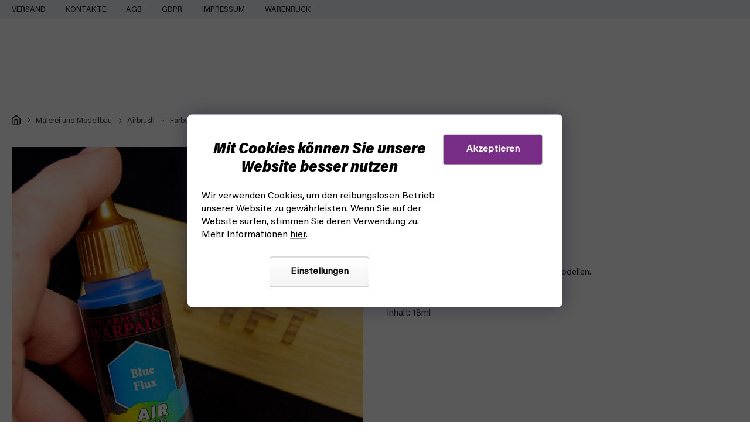

--- FILE ---
content_type: text/html; charset=utf-8
request_url: https://www.fyft.de/blaues-flussmittel-warpaints-air-fluorescent-18ml--army-painter-/
body_size: 32062
content:
<!doctype html><html lang="de" dir="ltr" class="header-background-light external-fonts-loaded"><head><meta charset="utf-8" /><meta name="viewport" content="width=device-width,initial-scale=1" /><title>Blaues Flussmittel - Warpaints Air Fluorescent - 18ml (Army Painter)</title><link rel="preconnect" href="https://cdn.myshoptet.com" /><link rel="dns-prefetch" href="https://cdn.myshoptet.com" /><link rel="preload" href="https://cdn.myshoptet.com/prj/dist/master/cms/libs/jquery/jquery-1.11.3.min.js" as="script" /><link href="https://cdn.myshoptet.com/prj/dist/master/cms/templates/frontend_templates/shared/css/font-face/source-sans-3.css" rel="stylesheet"><link href="https://cdn.myshoptet.com/prj/dist/master/cms/templates/frontend_templates/shared/css/font-face/exo-2.css" rel="stylesheet"><link href="https://cdn.myshoptet.com/prj/dist/master/shop/dist/font-shoptet-11.css.62c94c7785ff2cea73b2.css" rel="stylesheet"><script>
dataLayer = [];
dataLayer.push({'shoptet' : {
    "pageId": 2934,
    "pageType": "productDetail",
    "currency": "EUR",
    "currencyInfo": {
        "decimalSeparator": ",",
        "exchangeRate": 1,
        "priceDecimalPlaces": 1,
        "symbol": "\u20ac",
        "symbolLeft": 0,
        "thousandSeparator": " "
    },
    "language": "de",
    "projectId": 567830,
    "product": {
        "id": 58272,
        "guid": "66e1ea62-4030-11ee-8295-3e5eb9a3f9dd",
        "hasVariants": false,
        "codes": [
            {
                "code": "AP095",
                "quantity": "> 5",
                "stocks": [
                    {
                        "id": "ext",
                        "quantity": "> 5"
                    }
                ]
            }
        ],
        "code": "AP095",
        "name": "Blue Flux - Warpaints Air  Fluorescent - 18ml (Army Painter)",
        "appendix": "",
        "weight": 0,
        "manufacturer": "Army Painter",
        "manufacturerGuid": "1EF5335065A96F0EABE6DA0BA3DED3EE",
        "currentCategory": "MODELLBAU | Airbrush | Farben f\u00fcr airbrush",
        "currentCategoryGuid": "71d77c4d-7af9-11ed-90ab-b8ca3a6a5ac4",
        "defaultCategory": "MODELLBAU | Airbrush | Farben f\u00fcr airbrush",
        "defaultCategoryGuid": "71d77c4d-7af9-11ed-90ab-b8ca3a6a5ac4",
        "currency": "EUR",
        "priceWithVat": 2.7999999999999998
    },
    "stocks": [
        {
            "id": "ext",
            "title": "Lager",
            "isDeliveryPoint": 0,
            "visibleOnEshop": 1
        }
    ],
    "cartInfo": {
        "id": null,
        "freeShipping": false,
        "freeShippingFrom": 99,
        "leftToFreeGift": {
            "formattedPrice": "0 \u20ac",
            "priceLeft": 0
        },
        "freeGift": false,
        "leftToFreeShipping": {
            "priceLeft": 99,
            "dependOnRegion": 0,
            "formattedPrice": "99 \u20ac"
        },
        "discountCoupon": [],
        "getNoBillingShippingPrice": {
            "withoutVat": 0,
            "vat": 0,
            "withVat": 0
        },
        "cartItems": [],
        "taxMode": "OSS"
    },
    "cart": [],
    "customer": {
        "priceRatio": 1,
        "priceListId": 1,
        "groupId": null,
        "registered": false,
        "mainAccount": false
    }
}});
dataLayer.push({'cookie_consent' : {
    "marketing": "denied",
    "analytics": "denied"
}});
document.addEventListener('DOMContentLoaded', function() {
    shoptet.consent.onAccept(function(agreements) {
        if (agreements.length == 0) {
            return;
        }
        dataLayer.push({
            'cookie_consent' : {
                'marketing' : (agreements.includes(shoptet.config.cookiesConsentOptPersonalisation)
                    ? 'granted' : 'denied'),
                'analytics': (agreements.includes(shoptet.config.cookiesConsentOptAnalytics)
                    ? 'granted' : 'denied')
            },
            'event': 'cookie_consent'
        });
    });
});
</script>

<!-- Google Tag Manager -->
<script>(function(w,d,s,l,i){w[l]=w[l]||[];w[l].push({'gtm.start':
new Date().getTime(),event:'gtm.js'});var f=d.getElementsByTagName(s)[0],
j=d.createElement(s),dl=l!='dataLayer'?'&l='+l:'';j.async=true;j.src=
'https://www.googletagmanager.com/gtm.js?id='+i+dl;f.parentNode.insertBefore(j,f);
})(window,document,'script','dataLayer','GTM-KKN87M72');</script>
<!-- End Google Tag Manager -->

<meta property="og:type" content="website"><meta property="og:site_name" content="fyft.de"><meta property="og:url" content="https://www.fyft.de/blaues-flussmittel-warpaints-air-fluorescent-18ml--army-painter-/"><meta property="og:title" content="Blaues Flussmittel - Warpaints Air Fluorescent - 18ml (Army Painter)"><meta name="author" content="FYFT"><meta name="web_author" content="Shoptet.cz"><meta name="dcterms.rightsHolder" content="www.fyft.de"><meta name="robots" content="index,follow"><meta property="og:image" content="https://cdn.myshoptet.com/usr/www.fyft.de/user/shop/big/58272-1_mg-4345.jpg?65e51f4f"><meta property="og:description" content="Hochwertige Acrylfarbe Warpaints Air Fluorescent - 18ml Blue Flux zum Bemalen von Figuren und Miniaturen nicht nur für das Wargaming-Hobby."><meta name="description" content="Hochwertige Acrylfarbe Warpaints Air Fluorescent - 18ml Blue Flux zum Bemalen von Figuren und Miniaturen nicht nur für das Wargaming-Hobby."><meta property="product:price:amount" content="2.8"><meta property="product:price:currency" content="EUR"><style>:root {--color-primary: #000000;--color-primary-h: 0;--color-primary-s: 0%;--color-primary-l: 0%;--color-primary-hover: #d93d3d;--color-primary-hover-h: 0;--color-primary-hover-s: 67%;--color-primary-hover-l: 55%;--color-secondary: #782E86;--color-secondary-h: 290;--color-secondary-s: 49%;--color-secondary-l: 35%;--color-secondary-hover: #782E86;--color-secondary-hover-h: 290;--color-secondary-hover-s: 49%;--color-secondary-hover-l: 35%;--color-tertiary: #000000;--color-tertiary-h: 0;--color-tertiary-s: 0%;--color-tertiary-l: 0%;--color-tertiary-hover: #000000;--color-tertiary-hover-h: 0;--color-tertiary-hover-s: 0%;--color-tertiary-hover-l: 0%;--color-header-background: #ffffff;--template-font: "Source Sans 3";--template-headings-font: "Exo 2";--header-background-url: none;--cookies-notice-background: #1A1937;--cookies-notice-color: #F8FAFB;--cookies-notice-button-hover: #f5f5f5;--cookies-notice-link-hover: #27263f;--templates-update-management-preview-mode-content: "Die Vorschau der Vorlagenaktualisierungen ist für Ihren Browser aktiv."}</style>
    
    <link href="https://cdn.myshoptet.com/prj/dist/master/shop/dist/main-11.less.5a24dcbbdabfd189c152.css" rel="stylesheet" />
        
    <script>var shoptet = shoptet || {};</script>
    <script src="https://cdn.myshoptet.com/prj/dist/master/shop/dist/main-3g-header.js.05f199e7fd2450312de2.js"></script>
<!-- User include --><!-- project html code header -->
<link rel="stylesheet" href="https://cdn.myshoptet.com/usr/www.fyft.de/user/documents/fonts/font.css?v=1768378412">
<!--<link rel="stylesheet" href="https://use.typekit.net/azx2dtl.css">-->
<link rel="stylesheet" href="https://cdn.myshoptet.com/usr/www.fyft.de/user/documents/css/slick.min.css?v=1768378412">
<link rel="stylesheet" href="https://cdn.myshoptet.com/usr/www.fyft.de/user/documents/css/styles.min.css?v=1768378412">
<link rel="stylesheet" href="https://cdn.myshoptet.com/usr/www.fyft.de/user/documents/css/responsive.min.css?v=1768378412">


<meta name="ahrefs-site-verification" content="f49b8d2b4931d9660e5a32b604734ab0726836e5fca9ca1e4262a04e95b70663">
<!-- /User include --><link rel="shortcut icon" href="/favicon.ico" type="image/x-icon" /><link rel="canonical" href="https://www.fyft.de/blaues-flussmittel-warpaints-air-fluorescent-18ml--army-painter-/" />    <!-- Global site tag (gtag.js) - Google Analytics -->
    <script async src="https://www.googletagmanager.com/gtag/js?id=G-KJHDFX8ZXP"></script>
    <script>
        
        window.dataLayer = window.dataLayer || [];
        function gtag(){dataLayer.push(arguments);}
        

                    console.debug('default consent data');

            gtag('consent', 'default', {"ad_storage":"denied","analytics_storage":"denied","ad_user_data":"denied","ad_personalization":"denied","wait_for_update":500});
            dataLayer.push({
                'event': 'default_consent'
            });
        
        gtag('js', new Date());

        
                gtag('config', 'G-KJHDFX8ZXP', {"groups":"GA4","send_page_view":false,"content_group":"productDetail","currency":"EUR","page_language":"de"});
        
                gtag('config', 'AW-11403468542', {"allow_enhanced_conversions":true});
        
        
        
        
        
                    gtag('event', 'page_view', {"send_to":"GA4","page_language":"de","content_group":"productDetail","currency":"EUR"});
        
                gtag('set', 'currency', 'EUR');

        gtag('event', 'view_item', {
            "send_to": "UA",
            "items": [
                {
                    "id": "AP095",
                    "name": "Blue Flux - Warpaints Air  Fluorescent - 18ml (Army Painter)",
                    "category": "MODELLBAU \/ Airbrush \/ Farben f\u00fcr airbrush",
                                        "brand": "Army Painter",
                                                            "price": 2.4
                }
            ]
        });
        
        
        
        
        
                    gtag('event', 'view_item', {"send_to":"GA4","page_language":"de","content_group":"productDetail","value":2.3999999999999999,"currency":"EUR","items":[{"item_id":"AP095","item_name":"Blue Flux - Warpaints Air  Fluorescent - 18ml (Army Painter)","item_brand":"Army Painter","item_category":"MODELLBAU","item_category2":"Airbrush","item_category3":"Farben f\u00fcr airbrush","price":2.3999999999999999,"quantity":1,"index":0}]});
        
        
        
        
        
        
        
        document.addEventListener('DOMContentLoaded', function() {
            if (typeof shoptet.tracking !== 'undefined') {
                for (var id in shoptet.tracking.bannersList) {
                    gtag('event', 'view_promotion', {
                        "send_to": "UA",
                        "promotions": [
                            {
                                "id": shoptet.tracking.bannersList[id].id,
                                "name": shoptet.tracking.bannersList[id].name,
                                "position": shoptet.tracking.bannersList[id].position
                            }
                        ]
                    });
                }
            }

            shoptet.consent.onAccept(function(agreements) {
                if (agreements.length !== 0) {
                    console.debug('gtag consent accept');
                    var gtagConsentPayload =  {
                        'ad_storage': agreements.includes(shoptet.config.cookiesConsentOptPersonalisation)
                            ? 'granted' : 'denied',
                        'analytics_storage': agreements.includes(shoptet.config.cookiesConsentOptAnalytics)
                            ? 'granted' : 'denied',
                                                                                                'ad_user_data': agreements.includes(shoptet.config.cookiesConsentOptPersonalisation)
                            ? 'granted' : 'denied',
                        'ad_personalization': agreements.includes(shoptet.config.cookiesConsentOptPersonalisation)
                            ? 'granted' : 'denied',
                        };
                    console.debug('update consent data', gtagConsentPayload);
                    gtag('consent', 'update', gtagConsentPayload);
                    dataLayer.push(
                        { 'event': 'update_consent' }
                    );
                }
            });
        });
    </script>
</head><body class="desktop id-2934 in-farben-airbrush template-11 type-product type-detail multiple-columns-body columns-3 ums_forms_redesign--off ums_a11y_category_page--on ums_discussion_rating_forms--off ums_flags_display_unification--on ums_a11y_login--on mobile-header-version-0"><noscript>
    <style>
        #header {
            padding-top: 0;
            position: relative !important;
            top: 0;
        }
        .header-navigation {
            position: relative !important;
        }
        .overall-wrapper {
            margin: 0 !important;
        }
        body:not(.ready) {
            visibility: visible !important;
        }
    </style>
    <div class="no-javascript">
        <div class="no-javascript__title">Sie müssen eine Einstellung in Ihrem Webbrowser ändern</div>
        <div class="no-javascript__text">Siehe hierzu: <a href="https://www.google.com/support/bin/answer.py?answer=23852">Wie Sie JavaScript in Ihrem Browser aktivieren</a>.</div>
        <div class="no-javascript__text">Wenn Sie Ad-Blocking-Software verwenden, müssen Sie möglicherweise JavaScript auf dieser Seite zulassen.</div>
        <div class="no-javascript__text">Danke.</div>
    </div>
</noscript>

<!-- Google Tag Manager (noscript) -->
<noscript><iframe src="https://www.googletagmanager.com/ns.html?id=GTM-KKN87M72"
height="0" width="0" style="display:none;visibility:hidden"></iframe></noscript>
<!-- End Google Tag Manager (noscript) -->

    <div class="siteCookies siteCookies--bottom siteCookies--dark js-siteCookies" role="dialog" data-testid="cookiesPopup" data-nosnippet>
        <div class="siteCookies__form">
            <div class="siteCookies__content">
                <div class="siteCookies__text">
                    <h2>Mit Cookies können Sie unsere Website besser nutzen</h2>
Wir verwenden Cookies, um den reibungslosen Betrieb unserer Website zu gewährleisten. Wenn Sie auf der Website surfen, stimmen Sie deren Verwendung zu. Mehr Informationen <a href="/podminky-ochrany-osobnich-udaju/" target="\" _blank="">hier</a>.
                </div>
                <p class="siteCookies__links">
                    <button class="siteCookies__link js-cookies-settings" aria-label="Cookies-Einstellungen" data-testid="cookiesSettings">Einstellungen</button>
                </p>
            </div>
            <div class="siteCookies__buttonWrap">
                                <button class="siteCookies__button js-cookiesConsentSubmit" value="all" aria-label="Cookies akzeptieren" data-testid="buttonCookiesAccept">Akzeptieren</button>
            </div>
        </div>
        <script>
            document.addEventListener("DOMContentLoaded", () => {
                const siteCookies = document.querySelector('.js-siteCookies');
                document.addEventListener("scroll", shoptet.common.throttle(() => {
                    const st = document.documentElement.scrollTop;
                    if (st > 1) {
                        siteCookies.classList.add('siteCookies--scrolled');
                    } else {
                        siteCookies.classList.remove('siteCookies--scrolled');
                    }
                }, 100));
            });
        </script>
    </div>
<a href="#content" class="skip-link sr-only">Zum Inhalt springen</a><div class="overall-wrapper"><div class="user-action"><div class="container">
    <div class="user-action-in">
                    <div id="login" class="user-action-login popup-widget login-widget" role="dialog" aria-labelledby="loginHeading">
        <div class="popup-widget-inner">
                            <h2 id="loginHeading">Mein Benutzerkonto anmelden</h2><div id="customerLogin"><form action="/action/Customer/Login/" method="post" id="formLoginIncluded" class="csrf-enabled formLogin" data-testid="formLogin"><input type="hidden" name="referer" value="" /><div class="form-group"><div class="input-wrapper email js-validated-element-wrapper no-label"><input type="email" name="email" class="form-control" autofocus placeholder="E-Mail Adresse (z. B. Max.Mustermann@mail.de)" data-testid="inputEmail" autocomplete="email" required /></div></div><div class="form-group"><div class="input-wrapper password js-validated-element-wrapper no-label"><input type="password" name="password" class="form-control" placeholder="Passwort" data-testid="inputPassword" autocomplete="current-password" required /><span class="no-display">Sie können nicht dieses Feld ausfüllen</span><input type="text" name="surname" value="" class="no-display" /></div></div><div class="form-group"><div class="login-wrapper"><button type="submit" class="btn btn-secondary btn-text btn-login" data-testid="buttonSubmit">Anmelden</button><div class="password-helper"><a href="/registration/" data-testid="signup" rel="nofollow">Neues Konto registrieren</a><a href="/kundencenter/vergessene-kennwort/" rel="nofollow">Passwort vergessen</a></div></div></div></form>
</div>                    </div>
    </div>

                            <div id="cart-widget" class="user-action-cart popup-widget cart-widget loader-wrapper" data-testid="popupCartWidget" role="dialog" aria-hidden="true">
    <div class="popup-widget-inner cart-widget-inner place-cart-here">
        <div class="loader-overlay">
            <div class="loader"></div>
        </div>
    </div>

    <div class="cart-widget-button">
        <a href="/warenkorb/" class="btn btn-conversion" id="continue-order-button" rel="nofollow" data-testid="buttonNextStep">Weiter zum Warenkorb</a>
    </div>
</div>
            </div>
</div>
</div><div class="top-navigation-bar" data-testid="topNavigationBar">

    <div class="container">

        <div class="top-navigation-contacts">
            <strong>Kundenunterstützung:</strong><a href="mailto:info@fyft.de" class="project-email" data-testid="contactboxEmail"><span>info@fyft.de</span></a>        </div>

                            <div class="top-navigation-menu">
                <div class="top-navigation-menu-trigger"></div>
                <ul class="top-navigation-bar-menu">
                                            <li class="top-navigation-menu-item-1553">
                            <a href="/versand/">VERSAND</a>
                        </li>
                                            <li class="top-navigation-menu-item-29">
                            <a href="/kontakt/">Kontakte</a>
                        </li>
                                            <li class="top-navigation-menu-item-39">
                            <a href="/allgemeine-geschaftsbedingungen/">AGB</a>
                        </li>
                                            <li class="top-navigation-menu-item-external-168">
                            <a href="https://www.fyft.de/grundsatze-der-verarbeitung-personenbezogener-daten/">GDPR</a>
                        </li>
                                            <li class="top-navigation-menu-item-3195">
                            <a href="/impressum/">Impressum</a>
                        </li>
                                            <li class="top-navigation-menu-item-3258">
                            <a href="/warenruckgabe/">Warenrückgabe</a>
                        </li>
                                    </ul>
                <ul class="top-navigation-bar-menu-helper"></ul>
            </div>
        
        <div class="top-navigation-tools top-navigation-tools--language">
            <div class="responsive-tools">
                <a href="#" class="toggle-window" data-target="search" aria-label="Suchen" data-testid="linkSearchIcon"></a>
                                                            <a href="#" class="toggle-window" data-target="login"></a>
                                                    <a href="#" class="toggle-window" data-target="navigation" aria-label="Menu" data-testid="hamburgerMenu"></a>
            </div>
                        <button class="top-nav-button top-nav-button-login toggle-window" type="button" data-target="login" aria-haspopup="dialog" aria-controls="login" aria-expanded="false" data-testid="signin"><span>Login</span></button>        </div>

    </div>

</div>
<header id="header"><div class="container navigation-wrapper">
    <div class="header-top">
        <div class="site-name-wrapper">
            <div class="site-name"><a href="/" data-testid="linkWebsiteLogo"><img src="https://cdn.myshoptet.com/usr/www.fyft.de/user/logos/04_(1).svg" alt="FYFT" fetchpriority="low" /></a></div>        </div>
        <div class="search" itemscope itemtype="https://schema.org/WebSite">
            <meta itemprop="headline" content="Farben für airbrush"/><meta itemprop="url" content="https://www.fyft.de"/><meta itemprop="text" content="Hochwertige Acrylfarbe Warpaints Air Fluorescent - 18ml Blue Flux zum Bemalen von Figuren und Miniaturen nicht nur für das Wargaming-Hobby."/>            <form action="/action/ProductSearch/prepareString/" method="post"
    id="formSearchForm" class="search-form compact-form js-search-main"
    itemprop="potentialAction" itemscope itemtype="https://schema.org/SearchAction" data-testid="searchForm">
    <fieldset>
        <meta itemprop="target"
            content="https://www.fyft.de/suche/?string={string}"/>
        <input type="hidden" name="language" value="de"/>
        
            
<input
    type="search"
    name="string"
        class="query-input form-control search-input js-search-input"
    placeholder="Bitte geben Sie ein Suchwort ein"
    autocomplete="off"
    required
    itemprop="query-input"
    aria-label="Suche"
    data-testid="searchInput"
>
            <button type="submit" class="btn btn-default" data-testid="searchBtn">Suchen</button>
        
    </fieldset>
</form>
        </div>
        <div class="navigation-buttons">
                
    <a href="/warenkorb/" class="btn btn-icon toggle-window cart-count" data-target="cart" data-hover="true" data-redirect="true" data-testid="headerCart" rel="nofollow" aria-haspopup="dialog" aria-expanded="false" aria-controls="cart-widget">
        
                <span class="sr-only">Zum Warenkorb</span>
        
            <span class="cart-price visible-lg-inline-block" data-testid="headerCartPrice">
                                    Leerer Warenkorb                            </span>
        
    
            </a>
        </div>
    </div>
    <nav id="navigation" aria-label="Hauptmenü" data-collapsible="true"><div class="navigation-in menu"><ul class="menu-level-1" role="menubar" data-testid="headerMenuItems"><li class="menu-item-746" role="none"><a href="/speedcube/" data-testid="headerMenuItem" role="menuitem" aria-expanded="false"><b>SPEEDCUBE</b></a></li>
<li class="menu-item-728" role="none"><a href="/spiele/" data-testid="headerMenuItem" role="menuitem" aria-expanded="false"><b>SPIELE</b></a></li>
<li class="menu-item-911" role="none"><a href="/kendama/" data-testid="headerMenuItem" role="menuitem" aria-expanded="false"><b>KENDAMA</b></a></li>
<li class="menu-item-1283" role="none"><a href="/drone-racing/" data-testid="headerMenuItem" role="menuitem" aria-expanded="false"><b>DRONE RACING</b></a></li>
<li class="menu-item-803" role="none"><a href="/discgolf/" data-testid="headerMenuItem" role="menuitem" aria-expanded="false"><b>DISCGOLF</b></a></li>
<li class="menu-item-external-180" role="none"><a href="https://www.fyft.de/malerei-modellbau/" data-testid="headerMenuItem" role="menuitem" aria-expanded="false"><b>MODELLBAU</b></a></li>
<li class="menu-item-1010" role="none"><a href="/frisbee/" data-testid="headerMenuItem" role="menuitem" aria-expanded="false"><b>FRISBEE</b></a></li>
<li class="menu-item-812" role="none"><a href="/jonglieren/" data-testid="headerMenuItem" role="menuitem" aria-expanded="false"><b>JONGLIEREN</b></a></li>
<li class="menu-item-external-93" role="none"><a href="https://www.fyft.de/magic-the-gathering/" data-testid="headerMenuItem" role="menuitem" aria-expanded="false"><b>MTG</b></a></li>
<li class="menu-item-722" role="none"><a href="/yoyo/" data-testid="headerMenuItem" role="menuitem" aria-expanded="false"><b>YOYO</b></a></li>
<li class="menu-item-809" role="none"><a href="/weitere/" data-testid="headerMenuItem" role="menuitem" aria-expanded="false"><b>WEITERE</b></a></li>
<li class="appended-category menu-item-818 ext" role="none"><a href="/malerei-modellbau/"><b>Malerei und Modellbau</b><span class="submenu-arrow" role="menuitem"></span></a><ul class="menu-level-2 menu-level-2-appended" role="menu"><li class="menu-item-1469" role="none"><a href="/airbrush/" data-testid="headerMenuItem" role="menuitem"><span>Airbrush</span></a></li><li class="menu-item-1484" role="none"><a href="/farbsets/" data-testid="headerMenuItem" role="menuitem"><span>Farbsets</span></a></li><li class="menu-item-1481" role="none"><a href="/pinsel/" data-testid="headerMenuItem" role="menuitem"><span>Pinsel</span></a></li><li class="menu-item-1490" role="none"><a href="/dekoration/" data-testid="headerMenuItem" role="menuitem"><span>Modellbau Dekoration</span></a></li><li class="menu-item-1487" role="none"><a href="/modellierwerkzeuge/" data-testid="headerMenuItem" role="menuitem"><span>Werkzeuge</span></a></li><li class="menu-item-3297" role="none"><a href="/modellieren-mit-rabatt/" data-testid="headerMenuItem" role="menuitem"><span>Modellieren mit Rabatt</span></a></li><li class="menu-item-3327" role="none"><a href="/farben/" data-testid="headerMenuItem" role="menuitem"><span>Farben</span></a></li><li class="menu-item-3426" role="none"><a href="/modellierung/" data-testid="headerMenuItem" role="menuitem"><span>Modellierung</span></a></li><li class="menu-item-3435" role="none"><a href="/modelle-figuren-miniaturen-zu-modell-malerei/" data-testid="headerMenuItem" role="menuitem"><span>Modelle und Figuren</span></a></li><li class="menu-item-3639" role="none"><a href="/modellieren-modellchemie/" data-testid="headerMenuItem" role="menuitem"><span>Modellchemie</span></a></li></ul></li><li class="appended-category menu-item-734 ext" role="none"><a href="/cardistry/"><b>CARDISTRY</b><span class="submenu-arrow" role="menuitem"></span></a><ul class="menu-level-2 menu-level-2-appended" role="menu"><li class="menu-item-737" role="none"><a href="/cardistry-karten/" data-testid="headerMenuItem" role="menuitem"><span>Cardistry-Karten</span></a></li><li class="menu-item-926" role="none"><a href="/zauberkarten/" data-testid="headerMenuItem" role="menuitem"><span>Zauberkarten</span></a></li><li class="menu-item-923" role="none"><a href="/spielkarten/" data-testid="headerMenuItem" role="menuitem"><span>Spielkarten</span></a></li><li class="menu-item-929" role="none"><a href="/spezialkarten/" data-testid="headerMenuItem" role="menuitem"><span>Spezialkarten</span></a></li><li class="menu-item-1683" role="none"><a href="/zubehor-fur-karten/" data-testid="headerMenuItem" role="menuitem"><span>Zubehör für Karten</span></a></li><li class="menu-item-3210" role="none"><a href="/cardistry-und-magic-karten-im-verkauf/" data-testid="headerMenuItem" role="menuitem"><span>Veranstaltungen und Verkäufe</span></a></li><li class="menu-item-3675" role="none"><a href="/merchandise-sammelkarten/" data-testid="headerMenuItem" role="menuitem"><span>Merchandise-Karten</span></a></li></ul></li><li class="appended-category menu-item-986 ext" role="none"><a href="/bucher-comics/"><b>BÜCHER UND COMICS</b><span class="submenu-arrow" role="menuitem"></span></a><ul class="menu-level-2 menu-level-2-appended" role="menu"><li class="menu-item-3306" role="none"><a href="/zubehor-fur-comics/" data-testid="headerMenuItem" role="menuitem"><span>Zubehör für Comics</span></a></li></ul></li><li class="appended-category menu-item-3555 ext" role="none"><a href="/heimwerken/"><b>Heimwerken</b><span class="submenu-arrow" role="menuitem"></span></a><ul class="menu-level-2 menu-level-2-appended" role="menu"><li class="menu-item-3558" role="none"><a href="/elektrotechnik/" data-testid="headerMenuItem" role="menuitem"><span>Elektrotechnik</span></a></li></ul></li><li class="appended-category menu-item-3110 ext" role="none"><a href="/merchandise/"><b>Merchandise</b><span class="submenu-arrow" role="menuitem"></span></a><ul class="menu-level-2 menu-level-2-appended" role="menu"><li class="menu-item-1142" role="none"><a href="/gaming-merchandise/" data-testid="headerMenuItem" role="menuitem"><span>Gaming Merchandise</span></a></li><li class="menu-item-3119" role="none"><a href="/film-merchandise/" data-testid="headerMenuItem" role="menuitem"><span>Film Merchandise</span></a></li><li class="menu-item-3140" role="none"><a href="/marvel-merchandise/" data-testid="headerMenuItem" role="menuitem"><span>Marvel</span></a></li><li class="menu-item-3149" role="none"><a href="/dc-comics-merchandise/" data-testid="headerMenuItem" role="menuitem"><span>DC Comics</span></a></li><li class="menu-item-3152" role="none"><a href="/anime-manga-merchandise/" data-testid="headerMenuItem" role="menuitem"><span>Anime und Manga merchandise</span></a></li><li class="menu-item-3158" role="none"><a href="/funko-pop-figuren/" data-testid="headerMenuItem" role="menuitem"><span>Funko POP figuren</span></a></li></ul></li></ul></div><span class="navigation-close"></span></nav><div class="menu-helper" data-testid="hamburgerMenu"><span>Weiteres</span></div>
</div></header><!-- / header -->


                    <div class="container breadcrumbs-wrapper">
            <div class="breadcrumbs navigation-home-icon-wrapper" itemscope itemtype="https://schema.org/BreadcrumbList">
                                                                            <span id="navigation-first" data-basetitle="FYFT" itemprop="itemListElement" itemscope itemtype="https://schema.org/ListItem">
                <a href="/" itemprop="item" class="navigation-home-icon"><span class="sr-only" itemprop="name">Home</span></a>
                <span class="navigation-bullet">/</span>
                <meta itemprop="position" content="1" />
            </span>
                                <span id="navigation-1" itemprop="itemListElement" itemscope itemtype="https://schema.org/ListItem">
                <a href="/malerei-modellbau/" itemprop="item" data-testid="breadcrumbsSecondLevel"><span itemprop="name">Malerei und Modellbau</span></a>
                <span class="navigation-bullet">/</span>
                <meta itemprop="position" content="2" />
            </span>
                                <span id="navigation-2" itemprop="itemListElement" itemscope itemtype="https://schema.org/ListItem">
                <a href="/airbrush/" itemprop="item" data-testid="breadcrumbsSecondLevel"><span itemprop="name">Airbrush</span></a>
                <span class="navigation-bullet">/</span>
                <meta itemprop="position" content="3" />
            </span>
                                <span id="navigation-3" itemprop="itemListElement" itemscope itemtype="https://schema.org/ListItem">
                <a href="/farben-airbrush/" itemprop="item" data-testid="breadcrumbsSecondLevel"><span itemprop="name">Farben</span></a>
                <span class="navigation-bullet">/</span>
                <meta itemprop="position" content="4" />
            </span>
                                            <span id="navigation-4" itemprop="itemListElement" itemscope itemtype="https://schema.org/ListItem" data-testid="breadcrumbsLastLevel">
                <meta itemprop="item" content="https://www.fyft.de/blaues-flussmittel-warpaints-air-fluorescent-18ml--army-painter-/" />
                <meta itemprop="position" content="5" />
                <span itemprop="name" data-title="Blue Flux - Warpaints Air  Fluorescent - 18ml (Army Painter)">Blue Flux - Warpaints Air  Fluorescent - 18ml (Army Painter) <span class="appendix"></span></span>
            </span>
            </div>
        </div>
    
<div id="content-wrapper" class="container content-wrapper">
    
    <div class="content-wrapper-in">
                                                <aside class="sidebar sidebar-left"  data-testid="sidebarMenu">
                                                                                                <div class="sidebar-inner">
                                                                                                                                                                        <div class="box box-bg-variant box-categories">    <div class="skip-link__wrapper">
        <span id="categories-start" class="skip-link__target js-skip-link__target sr-only" tabindex="-1">&nbsp;</span>
        <a href="#categories-end" class="skip-link skip-link--start sr-only js-skip-link--start">Kategorien überspringen</a>
    </div>

<h4>Kategorien</h4>


<div id="categories"><div class="categories cat-01 expandable external" id="cat-728"><div class="topic"><a href="/spiele/">SPIELE<span class="cat-trigger">&nbsp;</span></a></div>

    </div><div class="categories cat-02 expandable external" id="cat-746"><div class="topic"><a href="/speedcube/">SPEEDCUBE<span class="cat-trigger">&nbsp;</span></a></div>

    </div><div class="categories cat-01 expandable external" id="cat-722"><div class="topic"><a href="/yoyo/">YOYO<span class="cat-trigger">&nbsp;</span></a></div>

    </div><div class="categories cat-02 expandable active expanded" id="cat-818"><div class="topic child-active"><a href="/malerei-modellbau/">Malerei und Modellbau<span class="cat-trigger">&nbsp;</span></a></div>

                    <ul class=" active expanded">
                                        <li class="
                                 expandable                 expanded                ">
                <a href="/airbrush/">
                    Airbrush
                    <span class="cat-trigger">&nbsp;</span>                </a>
                                                            

                    <ul class=" active expanded">
                                        <li >
                <a href="/airbrush-sets/">
                    Sets
                                    </a>
                                                                </li>
                                <li class="
                                 expandable                 expanded                ">
                <a href="/airbrush-kompressoren/">
                    Kompressoren
                    <span class="cat-trigger">&nbsp;</span>                </a>
                                                            

                    <ul class=" expanded">
                                        <li >
                <a href="/druckbehalter-airbrush-kompressoren/">
                    Druckbehälter
                                    </a>
                                                                </li>
                                <li >
                <a href="/druckventile-airbrush-kompressoren/">
                    Druckventile
                                    </a>
                                                                </li>
                                <li >
                <a href="/airbrush-schlauch/">
                    Schlauch
                                    </a>
                                                                </li>
                                <li >
                <a href="/andere-ersatzteile-fur-airbrush-kompressoren/">
                    Weitere Ersatzteile für Kompressoren
                                    </a>
                                                                </li>
                </ul>
    
                                                </li>
                                <li class="
                active                                                 ">
                <a href="/farben-airbrush/">
                    Farben
                                    </a>
                                                                </li>
                                <li class="
                                 expandable                 expanded                ">
                <a href="/airbrush-pistolen/">
                    Pistolen
                    <span class="cat-trigger">&nbsp;</span>                </a>
                                                            

                    <ul class=" expanded">
                                        <li >
                <a href="/nadeln-fur-airbrush-pistolen/">
                    Nadeln
                                    </a>
                                                                </li>
                                <li >
                <a href="/andere-ersatzteile-fur-airbrush-pistolen/">
                    Weitere Ersatzteile
                                    </a>
                                                                </li>
                </ul>
    
                                                </li>
                                <li class="
                                 expandable                 expanded                ">
                <a href="/airbrush-zubehor/">
                    Zubehör
                    <span class="cat-trigger">&nbsp;</span>                </a>
                                                            

                    <ul class=" expanded">
                                        <li >
                <a href="/stander-halterung-airbrush/">
                    Airbrush-Ständer und Halterungen
                                    </a>
                                                                </li>
                                <li >
                <a href="/material-fur-airbrush-schablonen/">
                    Material für Vorlagen
                                    </a>
                                                                </li>
                                <li >
                <a href="/schablonen-airbrush-stencil-template/">
                    Airbrush-Schablonen
                                    </a>
                                                                </li>
                                <li >
                <a href="/modellierungschemie-verdunner/">
                    Verdünner
                                    </a>
                                                                </li>
                                <li >
                <a href="/modellbau-chemie-reinigung/">
                    Reinigungschemie
                                    </a>
                                                                </li>
                                <li >
                <a href="/airbrush-reinigungsgerate/">
                    Reinigungswerkzeuge
                                    </a>
                                                                </li>
                </ul>
    
                                                </li>
                                <li class="
                                 expandable                 expanded                ">
                <a href="/airbrush-ersatzteile/">
                    Ersatzteile
                    <span class="cat-trigger">&nbsp;</span>                </a>
                                                            

                    <ul class=" expanded">
                                        <li >
                <a href="/dusen-fur-airbrush-pistolen/">
                    Düsen für Airbrush-Pistolen
                                    </a>
                                                                </li>
                                <li >
                <a href="/dichtungen-airbrush-kompressoren-pistolen/">
                    Dichtungen
                                    </a>
                                                                </li>
                                <li >
                <a href="/reduktion-schnellkupplungen-airbrush-kompressor/">
                    Reduktion und Schnellkupplungen
                                    </a>
                                                                </li>
                </ul>
    
                                                </li>
                                <li class="
                                 expandable                 expanded                ">
                <a href="/airbrush-royalmax/">
                    Airbrush Royalmax
                    <span class="cat-trigger">&nbsp;</span>                </a>
                                                            

                    <ul class=" expanded">
                                        <li >
                <a href="/royalmax-airbrush-pistole/">
                    Pistole
                                    </a>
                                                                </li>
                                <li >
                <a href="/royalmax-kompressoren/">
                    Kompressoren
                                    </a>
                                                                </li>
                                <li >
                <a href="/royalmax-airbrush-zubehor/">
                    Zubehör
                                    </a>
                                                                </li>
                                <li class="
                                 expandable                 expanded                ">
                <a href="/royalmax-ersatzteile/">
                    Ersatzteile
                    <span class="cat-trigger">&nbsp;</span>                </a>
                                                            

                    <ul class=" expanded">
                                        <li >
                <a href="/royalmax-schlauche/">
                    Schläuche
                                    </a>
                                                                </li>
                                <li >
                <a href="/royalmax-reduzierstucke-und-schnellkupplungen/">
                    Reduzierstücke und Schnellkupplungen
                                    </a>
                                                                </li>
                                <li >
                <a href="/royalmax-dusen/">
                    Düsen
                                    </a>
                                                                </li>
                                <li >
                <a href="/royalmax-nadeln-fur-airbrush-pistolen/">
                    Nadeln
                                    </a>
                                                                </li>
                                <li >
                <a href="/royalmax-dichtung/">
                    Dichtung
                                    </a>
                                                                </li>
                </ul>
    
                                                </li>
                                <li >
                <a href="/royalmax-airbrush-sets/">
                    Sets
                                    </a>
                                                                </li>
                </ul>
    
                                                </li>
                </ul>
    
                                                </li>
                                <li >
                <a href="/farbsets/">
                    Farbsets
                                    </a>
                                                                </li>
                                <li class="
                                 expandable                 expanded                ">
                <a href="/pinsel/">
                    Pinsel
                    <span class="cat-trigger">&nbsp;</span>                </a>
                                                            

                    <ul class=" expanded">
                                        <li class="
                                 expandable                 expanded                ">
                <a href="/vallejo-pinsel/">
                    Vallejo Pinsel
                    <span class="cat-trigger">&nbsp;</span>                </a>
                                                            

                    <ul class=" expanded">
                                        <li >
                <a href="/vallejo-pinsel-pro-modeler/">
                    Pro Modeler
                                    </a>
                                                                </li>
                                <li >
                <a href="/vallejo-pinsel-detail/">
                    Detail
                                    </a>
                                                                </li>
                                <li >
                <a href="/vallejo-pinsel-precision/">
                    Precision
                                    </a>
                                                                </li>
                                <li >
                <a href="/vallejo-pinsel-effects/">
                    Effects
                                    </a>
                                                                </li>
                                <li >
                <a href="/vallejo-pinsel-shader/">
                    Shader
                                    </a>
                                                                </li>
                                <li >
                <a href="/vallejo-pinsel-dry-brush/">
                    Dry Brush
                                    </a>
                                                                </li>
                                <li >
                <a href="/vallejo-pinsel-blender/">
                    Blender
                                    </a>
                                                                </li>
                                <li >
                <a href="/vallejo-pinsel-weathering/">
                    Weathering
                                    </a>
                                                                </li>
                </ul>
    
                                                </li>
                                <li >
                <a href="/dry-brush/">
                    Dry Brush
                                    </a>
                                                                </li>
                                <li >
                <a href="/pinsel-gsw-kolinsky/">
                    GSW Kolinsky
                                    </a>
                                                                </li>
                </ul>
    
                                                </li>
                                <li class="
                                 expandable                 expanded                ">
                <a href="/dekoration/">
                    Modellbau Dekoration
                    <span class="cat-trigger">&nbsp;</span>                </a>
                                                            

                    <ul class=" expanded">
                                        <li >
                <a href="/texturen-und-effekte/">
                    Texturen und Effekte
                                    </a>
                                                                </li>
                                <li >
                <a href="/buschel-und-gras/">
                    Büschel und Gras
                                    </a>
                                                                </li>
                                <li >
                <a href="/modelliermassen-und-dichtstoffe/">
                    Modelliermassen und Dichtstoffe
                                    </a>
                                                                </li>
                </ul>
    
                                                </li>
                                <li class="
                                 expandable                 expanded                ">
                <a href="/modellierwerkzeuge/">
                    Werkzeuge
                    <span class="cat-trigger">&nbsp;</span>                </a>
                                                            

                    <ul class=" expanded">
                                        <li >
                <a href="/klebstoffe-modelliermasse/">
                    Klebstoffe und Modelliermasse
                                    </a>
                                                                </li>
                                <li >
                <a href="/farbstander/">
                    Farbständer
                                    </a>
                                                                </li>
                                <li >
                <a href="/zange/">
                    Zange
                                    </a>
                                                                </li>
                                <li >
                <a href="/nass-palette-wet-palette/">
                    Nasspalette
                                    </a>
                                                                </li>
                </ul>
    
                                                </li>
                                <li >
                <a href="/modellieren-mit-rabatt/">
                    Modellieren mit Rabatt
                                    </a>
                                                                </li>
                                <li class="
                                 expandable                 expanded                ">
                <a href="/farben/">
                    Farben
                    <span class="cat-trigger">&nbsp;</span>                </a>
                                                            

                    <ul class=" expanded">
                                        <li class="
                                 expandable                 expanded                ">
                <a href="/farben-vallejo/">
                    Farben Vallejo
                    <span class="cat-trigger">&nbsp;</span>                </a>
                                                            

                    <ul class=" expanded">
                                        <li >
                <a href="/vallejo-game-color/">
                    Game Color
                                    </a>
                                                                </li>
                                <li >
                <a href="/vallejo-game-air/">
                    Game Air
                                    </a>
                                                                </li>
                                <li >
                <a href="/vallejo-model-color/">
                    Model Color
                                    </a>
                                                                </li>
                                <li >
                <a href="/vallejo-model-air/">
                    Model Air
                                    </a>
                                                                </li>
                                <li >
                <a href="/vallejo-primer/">
                    Primer
                                    </a>
                                                                </li>
                                <li >
                <a href="/vallejo-spray/">
                    Spray
                                    </a>
                                                                </li>
                                <li >
                <a href="/vallejo-varnish/">
                    Varnish
                                    </a>
                                                                </li>
                                <li >
                <a href="/vallejo-pigments/">
                    Pigments
                                    </a>
                                                                </li>
                                <li >
                <a href="/vallejo-weathering-effects/">
                    Weathering Effects
                                    </a>
                                                                </li>
                                <li >
                <a href="/vallejo-farbsets/">
                    Farbsets
                                    </a>
                                                                </li>
                                <li >
                <a href="/vallejo-model-wash/">
                    Model Wash
                                    </a>
                                                                </li>
                                <li >
                <a href="/farben-vallejo-textile/">
                    Textile
                                    </a>
                                                                </li>
                                <li >
                <a href="/farben-vallejo-mecha-color/">
                    Mecha Color
                                    </a>
                                                                </li>
                                <li >
                <a href="/airbrush-farben-vallejo-premium-farben/">
                    PREMIUM Colors
                                    </a>
                                                                </li>
                                <li >
                <a href="/vallejo-farben-metallfarbe/">
                    Metal Color
                                    </a>
                                                                </li>
                                <li >
                <a href="/vallejo-diorama-effects/">
                    Diorama Effects
                                    </a>
                                                                </li>
                </ul>
    
                                                </li>
                                <li class="
                                 expandable                 expanded                ">
                <a href="/farben-citadel/">
                    Farben Citadel
                    <span class="cat-trigger">&nbsp;</span>                </a>
                                                            

                    <ul class=" expanded">
                                        <li >
                <a href="/citadel-base/">
                    Base
                                    </a>
                                                                </li>
                                <li >
                <a href="/citadel-layer/">
                    Layer
                                    </a>
                                                                </li>
                                <li >
                <a href="/citadel-contrast/">
                    Contrast
                                    </a>
                                                                </li>
                                <li >
                <a href="/citadel-air/">
                    Air
                                    </a>
                                                                </li>
                                <li >
                <a href="/citadel-shade/">
                    Shade
                                    </a>
                                                                </li>
                                <li >
                <a href="/citadel-dry/">
                    Dry
                                    </a>
                                                                </li>
                                <li >
                <a href="/citadel-technical/">
                    Technical
                                    </a>
                                                                </li>
                                <li >
                <a href="/citadel-spray/">
                    Spray
                                    </a>
                                                                </li>
                </ul>
    
                                                </li>
                                <li class="
                                 expandable                 expanded                ">
                <a href="/ak-interactive/">
                    AK Interaktive Farben
                    <span class="cat-trigger">&nbsp;</span>                </a>
                                                            

                    <ul class=" expanded">
                                        <li >
                <a href="/weathering/">
                    Weathering
                                    </a>
                                                                </li>
                                <li >
                <a href="/wash/">
                    Wash
                                    </a>
                                                                </li>
                                <li >
                <a href="/primer/">
                    Primer
                                    </a>
                                                                </li>
                                <li >
                <a href="/verdunner-und-reiniger/">
                    Verdünner und Reiniger
                                    </a>
                                                                </li>
                                <li >
                <a href="/varnish/">
                    Varnish
                                    </a>
                                                                </li>
                                <li >
                <a href="/xtreme-metal/">
                    Xtreme Metal
                                    </a>
                                                                </li>
                                <li >
                <a href="/ak-interactive-true-metal/">
                    True Metal
                                    </a>
                                                                </li>
                                <li >
                <a href="/real-color-markers/">
                    Real Color Markers
                                    </a>
                                                                </li>
                                <li >
                <a href="/ak-artist-dense-acrylic-paints/">
                    Artist Dense Acrylic
                                    </a>
                                                                </li>
                                <li >
                <a href="/ak-playmarkers/">
                    Playmarkers
                                    </a>
                                                                </li>
                                <li >
                <a href="/ak-quick-gen-paints/">
                    Quick Gen
                                    </a>
                                                                </li>
                </ul>
    
                                                </li>
                                <li class="
                                 expandable                 expanded                ">
                <a href="/army-painter-2/">
                    Army Painter
                    <span class="cat-trigger">&nbsp;</span>                </a>
                                                            

                    <ul class=" expanded">
                                        <li >
                <a href="/warpaints-air/">
                    Warpaints Air
                                    </a>
                                                                </li>
                                <li >
                <a href="/speedpaint/">
                    Speedpaint
                                    </a>
                                                                </li>
                                <li >
                <a href="/warpaints-air-metallics/">
                    Warpaints Air Metallics
                                    </a>
                                                                </li>
                                <li >
                <a href="/warpaints-metallics/">
                    Warpaints Metallics
                                    </a>
                                                                </li>
                                <li >
                <a href="/army-painter-farbsatze/">
                    Sets von Farben
                                    </a>
                                                                </li>
                                <li >
                <a href="/quickshade/">
                    Quickshade
                                    </a>
                                                                </li>
                </ul>
    
                                                </li>
                                <li >
                <a href="/farben-turbodork/">
                    Farben Turbo Dork
                                    </a>
                                                                </li>
                                <li >
                <a href="/scale75-2/">
                    Farben Scale75
                                    </a>
                                                                </li>
                                <li >
                <a href="/model-paint-textile/">
                    Textile Farben
                                    </a>
                                                                </li>
                                <li class="
                                 expandable                 expanded                ">
                <a href="/farben-green-stuff-world/">
                    Green Stuff World
                    <span class="cat-trigger">&nbsp;</span>                </a>
                                                            

                    <ul class=" expanded">
                                        <li >
                <a href="/green-stuff-world-ground-textures/">
                    Ground Textures
                                    </a>
                                                                </li>
                                <li >
                <a href="/green-stuff-world-chrome-paint/">
                    Chrome Paint
                                    </a>
                                                                </li>
                                <li >
                <a href="/green-stuff-world-spray-gsw/">
                    Sprays
                                    </a>
                                                                </li>
                                <li >
                <a href="/gsw-effect-paints/">
                    GSW Effect Paints
                                    </a>
                                                                </li>
                                <li >
                <a href="/green-stuff-world-chameleon-paints/">
                    Chameleon Paints
                                    </a>
                                                                </li>
                                <li >
                <a href="/green-stuff-world-acrylic-inks/">
                    Acrylic Inks
                                    </a>
                                                                </li>
                </ul>
    
                                                </li>
                                <li class="
                                 expandable                 expanded                ">
                <a href="/farben-abteilung-502/">
                    Farben der Abteilung 502
                    <span class="cat-trigger">&nbsp;</span>                </a>
                                                            

                    <ul class=" expanded">
                                        <li >
                <a href="/ol-olfarben-abteilung-502/">
                    Abteilung 502 Oil
                                    </a>
                                                                </li>
                </ul>
    
                                                </li>
                </ul>
    
                                                </li>
                                <li class="
                                 expandable                 expanded                ">
                <a href="/modellierung/">
                    Modellierung
                    <span class="cat-trigger">&nbsp;</span>                </a>
                                                            

                    <ul class=" expanded">
                                        <li >
                <a href="/cosplay-materialien/">
                    Cosplay Materialien
                                    </a>
                                                                </li>
                </ul>
    
                                                </li>
                                <li class="
                                 expandable                 expanded                ">
                <a href="/modelle-figuren-miniaturen-zu-modell-malerei/">
                    Modelle und Figuren
                    <span class="cat-trigger">&nbsp;</span>                </a>
                                                            

                    <ul class=" expanded">
                                        <li >
                <a href="/das-farbset-einschliesslich-modell-miniaturen/">
                    Modell + Farbset
                                    </a>
                                                                </li>
                                <li >
                <a href="/modelle-miniaturen-dnd-dungeons-dragons/">
                    DnD Modelle
                                    </a>
                                                                </li>
                                <li >
                <a href="/filmminiaturen-und-figuren/">
                    Filmminiaturen und Figuren
                                    </a>
                                                                </li>
                                <li >
                <a href="/kriegsmodelle-miniaturen/">
                    Kriegsmodelle
                                    </a>
                                                                </li>
                                <li >
                <a href="/brettspiele-miniaturen-farben/">
                    Brettspiele mit Figuren zum Ausmalen
                                    </a>
                                                                </li>
                </ul>
    
                                                </li>
                                <li >
                <a href="/modellieren-modellchemie/">
                    Modellchemie
                                    </a>
                                                                </li>
                </ul>
    </div><div class="categories cat-01 expandable external" id="cat-734"><div class="topic"><a href="/cardistry/">CARDISTRY<span class="cat-trigger">&nbsp;</span></a></div>

    </div><div class="categories cat-02 expandable external" id="cat-803"><div class="topic"><a href="/discgolf/">DISCGOLF<span class="cat-trigger">&nbsp;</span></a></div>

    </div><div class="categories cat-01 expandable external" id="cat-812"><div class="topic"><a href="/jonglieren/">JONGLIEREN<span class="cat-trigger">&nbsp;</span></a></div>

    </div><div class="categories cat-02 expandable external" id="cat-911"><div class="topic"><a href="/kendama/">KENDAMA<span class="cat-trigger">&nbsp;</span></a></div>

    </div><div class="categories cat-01 expandable external" id="cat-1010"><div class="topic"><a href="/frisbee/">FRISBEE<span class="cat-trigger">&nbsp;</span></a></div>

    </div><div class="categories cat-02 expandable external" id="cat-1283"><div class="topic"><a href="/drone-racing/">DRONE RACING<span class="cat-trigger">&nbsp;</span></a></div>

    </div><div class="categories cat-01 expandable external" id="cat-986"><div class="topic"><a href="/bucher-comics/">BÜCHER UND COMICS<span class="cat-trigger">&nbsp;</span></a></div>

    </div><div class="categories cat-02 expandable external" id="cat-809"><div class="topic"><a href="/weitere/">WEITERE<span class="cat-trigger">&nbsp;</span></a></div>

    </div><div class="categories cat-01 expandable expanded" id="cat-3555"><div class="topic"><a href="/heimwerken/">Heimwerken<span class="cat-trigger">&nbsp;</span></a></div>

                    <ul class=" expanded">
                                        <li >
                <a href="/elektrotechnik/">
                    Elektrotechnik
                                    </a>
                                                                </li>
                </ul>
    </div><div class="categories cat-02 expandable expanded" id="cat-3110"><div class="topic"><a href="/merchandise/">Merchandise<span class="cat-trigger">&nbsp;</span></a></div>

                    <ul class=" expanded">
                                        <li class="
                                 expandable                                 external">
                <a href="/gaming-merchandise/">
                    Gaming Merchandise
                    <span class="cat-trigger">&nbsp;</span>                </a>
                                                            

    
                                                </li>
                                <li class="
                                 expandable                 expanded                ">
                <a href="/film-merchandise/">
                    Film Merchandise
                    <span class="cat-trigger">&nbsp;</span>                </a>
                                                            

                    <ul class=" expanded">
                                        <li class="
                                 expandable                 expanded                ">
                <a href="/star-wars-merchandise/">
                    Star Wars
                    <span class="cat-trigger">&nbsp;</span>                </a>
                                                            

                    <ul class=" expanded">
                                        <li >
                <a href="/star-wars-tassen/">
                    Tassen
                                    </a>
                                                                </li>
                </ul>
    
                                                </li>
                                <li >
                <a href="/der-herr-der-ringe-merchandise/">
                    Der Herr der Ringe
                                    </a>
                                                                </li>
                                <li class="
                                 expandable                 expanded                ">
                <a href="/harry-potter-merchandise/">
                    Harry Potter
                    <span class="cat-trigger">&nbsp;</span>                </a>
                                                            

                    <ul class=" expanded">
                                        <li >
                <a href="/harry-potter-tassen/">
                    Tassen
                                    </a>
                                                                </li>
                </ul>
    
                                                </li>
                                <li >
                <a href="/rick-morty-merchandise/">
                    Rick &amp; Morty
                                    </a>
                                                                </li>
                </ul>
    
                                                </li>
                                <li class="
                                 expandable                 expanded                ">
                <a href="/marvel-merchandise/">
                    Marvel
                    <span class="cat-trigger">&nbsp;</span>                </a>
                                                            

                    <ul class=" expanded">
                                        <li >
                <a href="/marvel-t-shirts/">
                    T-Shirts
                                    </a>
                                                                </li>
                                <li >
                <a href="/marvel-tassen/">
                    Tassen
                                    </a>
                                                                </li>
                </ul>
    
                                                </li>
                                <li >
                <a href="/dc-comics-merchandise/">
                    DC Comics
                                    </a>
                                                                </li>
                                <li class="
                                 expandable                 expanded                ">
                <a href="/anime-manga-merchandise/">
                    Anime und Manga merchandise
                    <span class="cat-trigger">&nbsp;</span>                </a>
                                                            

                    <ul class=" expanded">
                                        <li >
                <a href="/pokemon-merchandise/">
                    Pokémon
                                    </a>
                                                                </li>
                                <li >
                <a href="/merchandise-manga-one-piece/">
                    One Piece
                                    </a>
                                                                </li>
                </ul>
    
                                                </li>
                                <li >
                <a href="/funko-pop-figuren/">
                    Funko POP figuren
                                    </a>
                                                                </li>
                </ul>
    </div>        </div>

    <div class="skip-link__wrapper">
        <a href="#categories-start" class="skip-link skip-link--end sr-only js-skip-link--end" tabindex="-1" hidden>Kategorien überspringen</a>
        <span id="categories-end" class="skip-link__target js-skip-link__target sr-only" tabindex="-1">&nbsp;</span>
    </div>
</div>
                                                                    </div>
                                                            </aside>
                            <main id="content" class="content narrow">
                            
<div class="p-detail" itemscope itemtype="https://schema.org/Product">

    
    <meta itemprop="name" content="Blue Flux - Warpaints Air  Fluorescent - 18ml (Army Painter)" />
    <meta itemprop="category" content="Login-Seite &gt; Malerei und Modellbau &gt; Airbrush &gt; Farben &gt; Blue Flux - Warpaints Air  Fluorescent - 18ml (Army Painter)" />
    <meta itemprop="url" content="https://www.fyft.de/blaues-flussmittel-warpaints-air-fluorescent-18ml--army-painter-/" />
    <meta itemprop="image" content="https://cdn.myshoptet.com/usr/www.fyft.de/user/shop/big/58272-1_mg-4345.jpg?65e51f4f" />
            <meta itemprop="description" content="Hochwertige Acrylfarbe zum Bemalen von Modellen.
Farbe: Blau Flux Gravelord Grey
Inhalt: 18ml" />
                <span class="js-hidden" itemprop="manufacturer" itemscope itemtype="https://schema.org/Organization">
            <meta itemprop="name" content="Army Painter" />
        </span>
        <span class="js-hidden" itemprop="brand" itemscope itemtype="https://schema.org/Brand">
            <meta itemprop="name" content="Army Painter" />
        </span>
                            <meta itemprop="gtin13" content="5713799150287" />            
        <div class="p-detail-inner">

        <div class="p-detail-inner-header">
            <h1>
                  Blue Flux - Warpaints Air  Fluorescent - 18ml (Army Painter)            </h1>

                    </div>

        <form action="/action/Cart/addCartItem/" method="post" id="product-detail-form" class="pr-action csrf-enabled" data-testid="formProduct">

            <meta itemprop="productID" content="58272" /><meta itemprop="identifier" content="66e1ea62-4030-11ee-8295-3e5eb9a3f9dd" /><meta itemprop="sku" content="AP095" /><span itemprop="offers" itemscope itemtype="https://schema.org/Offer"><link itemprop="availability" href="https://schema.org/InStock" /><meta itemprop="url" content="https://www.fyft.de/blaues-flussmittel-warpaints-air-fluorescent-18ml--army-painter-/" /><meta itemprop="price" content="2.80" /><meta itemprop="priceCurrency" content="EUR" /><link itemprop="itemCondition" href="https://schema.org/NewCondition" /></span><input type="hidden" name="productId" value="58272" /><input type="hidden" name="priceId" value="86199" /><input type="hidden" name="language" value="de" />

            <div class="row product-top">

                <div class="col-xs-12">

                    <div class="p-detail-info">
                        
                        
                                                    <div><a href="/army-painter/" data-testid="productCardBrandName">Marke: <span>Army Painter</span></a></div>
                        
                    </div>

                </div>

                <div class="col-xs-12 col-lg-6 p-image-wrapper">

                    
                    <div class="p-image" style="" data-testid="mainImage">

                        

    


                        

<a href="https://cdn.myshoptet.com/usr/www.fyft.de/user/shop/big/58272-1_mg-4345.jpg?65e51f4f" class="p-main-image cloud-zoom cbox" data-href="https://cdn.myshoptet.com/usr/www.fyft.de/user/shop/orig/58272-1_mg-4345.jpg?65e51f4f"><img src="https://cdn.myshoptet.com/usr/www.fyft.de/user/shop/big/58272-1_mg-4345.jpg?65e51f4f" alt="MG 4345" width="1024" height="1024"  fetchpriority="high" />
</a>                    </div>

                    
                </div>

                <div class="col-xs-12 col-lg-6 p-info-wrapper">

                    
                    
                        <div class="p-final-price-wrapper">

                                                                                    <strong class="price-final" data-testid="productCardPrice">
            <span class="price-final-holder">
                2,80 €
    

        </span>
    </strong>
                                <span class="price-additional">
                                        2,40 €
            ohne MwSt.                            </span>
                                <span class="price-measure">
                    
                        </span>
                            

                        </div>

                    
                    
                                                                                    <div class="availability-value" title="Verfügbarkeit">
                                    

    
    <span class="availability-label" style="color: #009901" data-testid="labelAvailability">
                    Auf Lager, versandfertig            </span>
        <span class="availability-amount" data-testid="numberAvailabilityAmount">(&gt;5&nbsp;stck)</span>

                                </div>
                                                    
                        <table class="detail-parameters">
                            <tbody>
                            
                            
                            
                                                                                    </tbody>
                        </table>

                                                                            
                            <div class="add-to-cart" data-testid="divAddToCart">
                
<span class="quantity">
    <span
        class="increase-tooltip js-increase-tooltip"
        data-trigger="manual"
        data-container="body"
        data-original-title="Es ist nicht möglich, mehr als 9999 zu kaufen. stck."
        aria-hidden="true"
        role="tooltip"
        data-testid="tooltip">
    </span>

    <span
        class="decrease-tooltip js-decrease-tooltip"
        data-trigger="manual"
        data-container="body"
        data-original-title="Die Mindestmenge, die gekauft werden kann, ist 1 stck."
        aria-hidden="true"
        role="tooltip"
        data-testid="tooltip">
    </span>
    <label>
        <input
            type="number"
            name="amount"
            value="1"
            class="amount"
            autocomplete="off"
            data-decimals="0"
                        step="1"
            min="1"
            max="9999"
            aria-label="Menge"
            data-testid="cartAmount"/>
    </label>

    <button
        class="increase"
        type="button"
        aria-label="Menge um 1 erhöhen"
        data-testid="increase">
            <span class="increase__sign">&plus;</span>
    </button>

    <button
        class="decrease"
        type="button"
        aria-label="Menge um 1 verringern"
        data-testid="decrease">
            <span class="decrease__sign">&minus;</span>
    </button>
</span>
                    
    <button type="submit" class="btn btn-lg btn-conversion add-to-cart-button" data-testid="buttonAddToCart" aria-label="In den Warenkorb Blue Flux - Warpaints Air  Fluorescent - 18ml (Army Painter)">In den Warenkorb</button>

            </div>
                    
                    
                    

                                            <div class="p-short-description" data-testid="productCardShortDescr">
                            <div><p><span>Hochwertige Acrylfarbe</span> zum Bemalen von Modellen.</p>
<p>Farbe: Blau Flux Gravelord Grey</p>
<p>Inhalt: 18ml</p></div>
                        </div>
                    
                                            <p data-testid="productCardDescr">
                            <a href="#description" class="chevron-after chevron-down-after" data-toggle="tab" data-external="1" data-force-scroll="true">Detaillierte Informationen</a>
                        </p>
                    
                    <div class="social-buttons-wrapper">
                        <div class="link-icons watchdog-active" data-testid="productDetailActionIcons">
    <a href="#" class="link-icon print" title="Produkt ausdrucken"><span>Drucken</span></a>
    <a href="/blaues-flussmittel-warpaints-air-fluorescent-18ml--army-painter-:anfrage/" class="link-icon chat" title="Kundendienst kontaktieren" rel="nofollow"><span>Fragen</span></a>
            <a href="/blaues-flussmittel-warpaints-air-fluorescent-18ml--army-painter-:preis-beobachten/" class="link-icon watchdog" title="Preis beobachten" rel="nofollow"><span>Folgen</span></a>
        </div>
                                            </div>

                    
                </div>

            </div>

        </form>
    </div>

    
        
    
        
    <div class="shp-tabs-wrapper p-detail-tabs-wrapper">
        <div class="row">
            <div class="col-sm-12 shp-tabs-row responsive-nav">
                <div class="shp-tabs-holder">
    <ul id="p-detail-tabs" class="shp-tabs p-detail-tabs visible-links" role="tablist">
                            <li class="shp-tab active" data-testid="tabDescription">
                <a href="#description" class="shp-tab-link" role="tab" data-toggle="tab">Beschreibung</a>
            </li>
                                                        <li class="shp-tab" data-testid="tabAlternativeProducts">
                <a href="#productsAlternative" class="shp-tab-link" role="tab" data-toggle="tab">Ähnliche (8)</a>
            </li>
                                                                                                 <li class="shp-tab" data-testid="tabDiscussion">
                                <a href="#productDiscussion" class="shp-tab-link" role="tab" data-toggle="tab">Diskussion</a>
            </li>
                                        </ul>
</div>
            </div>
            <div class="col-sm-12 ">
                <div id="tab-content" class="tab-content">
                                                                                                            <div id="description" class="tab-pane fade in active" role="tabpanel">
        <div class="description-inner">
            <div class="basic-description">
                <h3>Detaillierte Produktbeschreibung</h3>
                                    <div><p>Warpaints von The Army Painter sind hochwertige Acrylfarben, die zum Bemalen von Figuren nicht nur für <strong><a href="https://www.fyft.de/miniaturspiele/">Wargaming</a></strong>. Sie können sich von einem vorgefertigten Schema inspirieren lassen oder Ihre eigene Fantasie nutzen. </p>
<p><strong>Arten von Farben</strong></p>
<ul>
<li>Air - für Airbrush-Grundierungen in verschiedenen Farbtönen (Base, Mid, High)</li>
<li>Air Metallics - metallische Airbrush-Farbe</li>
<li>Metallics - Metallic-Farben zur Erzeugung von hauptsächlich metallischen Effekten</li>
<li>Effects - Farben für ungewöhnliche Effekte</li>
<li>Speedpaint - Schatten, kräftige Sättigung, Highlights in einer Schicht</li>
<li>Fluo - ultra leuchtende Farben</li>
</ul>
<p>Alle Farben finden Sie in der Rubrik <strong><a href="https://www.fyft.de/malerei-modellbau/">Malen und Modellieren.</a></strong></p></div>
                            </div>
            
            <div class="extended-description">
            <h3>Zusätzliche Parameter</h3>
            <table class="detail-parameters">
                <tbody>
                    <tr>
    <th>
        <span class="row-header-label">
            Kategorie<span class="row-header-label-colon">:</span>
        </span>
    </th>
    <td>
        <a href="/farben-airbrush/">Farben für airbrush</a>    </td>
</tr>
    <tr class="productEan">
      <th>
          <span class="row-header-label productEan__label">
              EAN<span class="row-header-label-colon">:</span>
          </span>
      </th>
      <td>
          <span class="productEan__value">5713799150287</span>
      </td>
  </tr>
                </tbody>
            </table>
        </div>
    
        </div>
    </div>
                                                                        
    <div id="productsAlternative" class="tab-pane fade" role="tabpanel">

        <div class="products products-block products-additional products-alternative p-switchable">
            
        
                    <div class="product col-sm-6 col-md-12 col-lg-6 active related-sm-screen-show">
    <div class="p" data-micro="product" data-micro-product-id="74871" data-micro-identifier="5e7e38fa-4033-11ee-a789-9e5903748bbe" data-testid="productItem">
                    <a href="/pigment-fluor-green-lime--green-stuff-world/" class="image">
                <img src="data:image/svg+xml,%3Csvg%20width%3D%22423%22%20height%3D%22423%22%20xmlns%3D%22http%3A%2F%2Fwww.w3.org%2F2000%2Fsvg%22%3E%3C%2Fsvg%3E" alt="green" data-micro-image="https://cdn.myshoptet.com/usr/www.fyft.de/user/shop/big/74871-1_green.jpg?65502579" width="423" height="423"  data-src="https://cdn.myshoptet.com/usr/www.fyft.de/user/shop/detail/74871-1_green.jpg?65502579
" fetchpriority="low" />
                                                                                                                                    
    

    


            </a>
        
        <div class="p-in">

            <div class="p-in-in">
                <a href="/pigment-fluor-green-lime--green-stuff-world/" class="name" data-micro="url">
                    <span data-micro="name" data-testid="productCardName">
                          Pigment FLUOR GREEN LIME (Green Stuff World)                    </span>
                </a>
                
            <div class="ratings-wrapper">
            
                        <div class="availability">
            <span style="color:#009901">
                Auf Lager, versandfertig            </span>
                                                        <span class="availability-amount" data-testid="numberAvailabilityAmount">(5&nbsp;stck)</span>
        </div>
            </div>
    
                            </div>

            <div class="p-bottom no-buttons">
                
                <div data-micro="offer"
    data-micro-price="4.00"
    data-micro-price-currency="EUR"
            data-micro-availability="https://schema.org/InStock"
    >
                    <div class="prices">
                                                                                
                        
                        
                        
        <div class="price-additional">3,40 €&nbsp;ohne MwSt.</div>
        <div class="price price-final" data-testid="productCardPrice">
        <strong>
                                        4 €
                    </strong>
        

        
    </div>


                        

                    </div>

                    

                                            <div class="p-tools">
                                                            <form action="/action/Cart/addCartItem/" method="post" class="pr-action csrf-enabled">
                                    <input type="hidden" name="language" value="de" />
                                                                            <input type="hidden" name="priceId" value="110016" />
                                                                        <input type="hidden" name="productId" value="74871" />
                                                                            
<input type="hidden" name="amount" value="1" autocomplete="off" />
                                                                        <button type="submit" class="btn btn-cart add-to-cart-button" data-testid="buttonAddToCart" aria-label="In den Warenkorb Pigment FLUOR GREEN LIME (Green Stuff World)"><span>In den Warenkorb</span></button>
                                </form>
                                                                                    
    
                                                    </div>
                    
                                                                                            <p class="p-desc" data-micro="description" data-testid="productCardShortDescr">
                                FLUOR GREEN LIME Pigment ist ein hell fluoreszierendes Pigment, das unter ultraviolettem Licht leuchtet.

                            </p>
                                                            

                </div>

            </div>

        </div>

        
    

                    <span class="no-display" data-micro="sku">53157</span>
    
    </div>
</div>
                        <div class="product col-sm-6 col-md-12 col-lg-6 active related-sm-screen-show">
    <div class="p" data-micro="product" data-micro-product-id="93099" data-micro-identifier="12bc0718-af54-11ee-b752-8e8950a68e28" data-testid="productItem">
                    <a href="/maxx-darth-paint-the-blackest-black-17ml-green-stuff-world/" class="image">
                <img src="data:image/svg+xml,%3Csvg%20width%3D%22423%22%20height%3D%22423%22%20xmlns%3D%22http%3A%2F%2Fwww.w3.org%2F2000%2Fsvg%22%3E%3C%2Fsvg%3E" alt="darth" data-micro-image="https://cdn.myshoptet.com/usr/www.fyft.de/user/shop/big/93099_darth.png?659dece4" width="423" height="423"  data-src="https://cdn.myshoptet.com/usr/www.fyft.de/user/shop/detail/93099_darth.png?659dece4
" fetchpriority="low" />
                                                                                                                                    
    

    


            </a>
        
        <div class="p-in">

            <div class="p-in-in">
                <a href="/maxx-darth-paint-the-blackest-black-17ml-green-stuff-world/" class="name" data-micro="url">
                    <span data-micro="name" data-testid="productCardName">
                          Maxx Darth Paint - The Blackest Black 17ml (Green Stuff World)                    </span>
                </a>
                
            <div class="ratings-wrapper">
            
                        <div class="availability">
            <span style="color:#009901">
                Auf Lager, versandfertig            </span>
                                                        <span class="availability-amount" data-testid="numberAvailabilityAmount">(2&nbsp;stck)</span>
        </div>
            </div>
    
                            </div>

            <div class="p-bottom no-buttons">
                
                <div data-micro="offer"
    data-micro-price="6.50"
    data-micro-price-currency="EUR"
            data-micro-availability="https://schema.org/InStock"
    >
                    <div class="prices">
                                                                                
                        
                        
                        
        <div class="price-additional">5,50 €&nbsp;ohne MwSt.</div>
        <div class="price price-final" data-testid="productCardPrice">
        <strong>
                                        6,50 €
                    </strong>
        

        
    </div>


                        

                    </div>

                    

                                            <div class="p-tools">
                                                            <form action="/action/Cart/addCartItem/" method="post" class="pr-action csrf-enabled">
                                    <input type="hidden" name="language" value="de" />
                                                                            <input type="hidden" name="priceId" value="134979" />
                                                                        <input type="hidden" name="productId" value="93099" />
                                                                            
<input type="hidden" name="amount" value="1" autocomplete="off" />
                                                                        <button type="submit" class="btn btn-cart add-to-cart-button" data-testid="buttonAddToCart" aria-label="In den Warenkorb Maxx Darth Paint - The Blackest Black 17ml (Green Stuff World)"><span>In den Warenkorb</span></button>
                                </form>
                                                                                    
    
                                                    </div>
                    
                                                                                            <p class="p-desc" data-micro="description" data-testid="productCardShortDescr">
                                Maxx Darth Paint - The Blackest Black von Green Stuff World ist eine Farbe mit einem revolutionären ultraschwarzen Pigment, das das dunkelste Schwarz der Welt erzeugt. Volumen...
                            </p>
                                                            

                </div>

            </div>

        </div>

        
    

                    <span class="no-display" data-micro="sku">61676</span>
    
    </div>
</div>
                        <div class="product col-sm-6 col-md-12 col-lg-6 active related-sm-screen-hide">
    <div class="p" data-micro="product" data-micro-product-id="93159" data-micro-identifier="5e6afa5a-b0e6-11ee-9570-c23895735dfc" data-testid="productItem">
                    <a href="/maxx-darth-paint-the-blackest-black-60ml-green-stuff-world/" class="image">
                <img src="data:image/svg+xml,%3Csvg%20width%3D%22423%22%20height%3D%22423%22%20xmlns%3D%22http%3A%2F%2Fwww.w3.org%2F2000%2Fsvg%22%3E%3C%2Fsvg%3E" alt="darth60" data-shp-lazy="true" data-micro-image="https://cdn.myshoptet.com/usr/www.fyft.de/user/shop/big/93159_darth60.png?65a08fd4" width="423" height="423"  data-src="https://cdn.myshoptet.com/usr/www.fyft.de/user/shop/detail/93159_darth60.png?65a08fd4
" fetchpriority="low" />
                                                                                                                                    
    

    


            </a>
        
        <div class="p-in">

            <div class="p-in-in">
                <a href="/maxx-darth-paint-the-blackest-black-60ml-green-stuff-world/" class="name" data-micro="url">
                    <span data-micro="name" data-testid="productCardName">
                          Maxx Darth Paint - The Blackest Black 60ml (Green Stuff World)                    </span>
                </a>
                
            <div class="ratings-wrapper">
            
                        <div class="availability">
            <span style="color:#009901">
                Auf Lager, versandfertig            </span>
                                                        <span class="availability-amount" data-testid="numberAvailabilityAmount">(4&nbsp;stck)</span>
        </div>
            </div>
    
                            </div>

            <div class="p-bottom no-buttons">
                
                <div data-micro="offer"
    data-micro-price="18.60"
    data-micro-price-currency="EUR"
            data-micro-availability="https://schema.org/InStock"
    >
                    <div class="prices">
                                                                                
                        
                        
                        
        <div class="price-additional">15,60 €&nbsp;ohne MwSt.</div>
        <div class="price price-final" data-testid="productCardPrice">
        <strong>
                                        18,60 €
                    </strong>
        

        
    </div>


                        

                    </div>

                    

                                            <div class="p-tools">
                                                            <form action="/action/Cart/addCartItem/" method="post" class="pr-action csrf-enabled">
                                    <input type="hidden" name="language" value="de" />
                                                                            <input type="hidden" name="priceId" value="135060" />
                                                                        <input type="hidden" name="productId" value="93159" />
                                                                            
<input type="hidden" name="amount" value="1" autocomplete="off" />
                                                                        <button type="submit" class="btn btn-cart add-to-cart-button" data-testid="buttonAddToCart" aria-label="In den Warenkorb Maxx Darth Paint - The Blackest Black 60ml (Green Stuff World)"><span>In den Warenkorb</span></button>
                                </form>
                                                                                    
    
                                                    </div>
                    
                                                                                            <p class="p-desc" data-micro="description" data-testid="productCardShortDescr">
                                Maxx Darth Paint - The Blackest Black von Green Stuff World ist eine Farbe mit einem revolutionären ultraschwarzen Pigment, das das dunkelste Schwarz der Welt erzeugt. Volumen...
                            </p>
                                                            

                </div>

            </div>

        </div>

        
    

                    <span class="no-display" data-micro="sku">61679</span>
    
    </div>
</div>
                        <div class="product col-sm-6 col-md-12 col-lg-6 active related-sm-screen-hide">
    <div class="p" data-micro="product" data-micro-product-id="97817" data-micro-identifier="b7cf182a-1af3-11ef-b0c5-0e8c2fcf7f7c" data-testid="productItem">
                    <a href="/glanzende-oberflachengrundierung-240ml-schwarz-240ml--green-stuff-world-/" class="image">
                <img src="data:image/svg+xml,%3Csvg%20width%3D%22423%22%20height%3D%22423%22%20xmlns%3D%22http%3A%2F%2Fwww.w3.org%2F2000%2Fsvg%22%3E%3C%2Fsvg%3E" alt="MG 8148" data-micro-image="https://cdn.myshoptet.com/usr/www.fyft.de/user/shop/big/97817_mg-8148.jpg?66527ce1" width="423" height="423"  data-src="https://cdn.myshoptet.com/usr/www.fyft.de/user/shop/detail/97817_mg-8148.jpg?66527ce1
" fetchpriority="low" />
                                                                                                                                    
    

    


            </a>
        
        <div class="p-in">

            <div class="p-in-in">
                <a href="/glanzende-oberflachengrundierung-240ml-schwarz-240ml--green-stuff-world-/" class="name" data-micro="url">
                    <span data-micro="name" data-testid="productCardName">
                          Glänzende Oberflächengrundierung 240ml - Schwarz 240ml (Green Stuff World)                    </span>
                </a>
                
            <div class="ratings-wrapper">
            
                        <div class="availability">
            <span style="color:#009901">
                Auf Lager, versandfertig            </span>
                                                        <span class="availability-amount" data-testid="numberAvailabilityAmount">(&gt;5&nbsp;stck)</span>
        </div>
            </div>
    
                            </div>

            <div class="p-bottom no-buttons">
                
                <div data-micro="offer"
    data-micro-price="9.70"
    data-micro-price-currency="EUR"
            data-micro-availability="https://schema.org/InStock"
    >
                    <div class="prices">
                                                                                
                        
                        
                        
        <div class="price-additional">8,20 €&nbsp;ohne MwSt.</div>
        <div class="price price-final" data-testid="productCardPrice">
        <strong>
                                        9,70 €
                    </strong>
        

        
    </div>


                        

                    </div>

                    

                                            <div class="p-tools">
                                                            <form action="/action/Cart/addCartItem/" method="post" class="pr-action csrf-enabled">
                                    <input type="hidden" name="language" value="de" />
                                                                            <input type="hidden" name="priceId" value="140690" />
                                                                        <input type="hidden" name="productId" value="97817" />
                                                                            
<input type="hidden" name="amount" value="1" autocomplete="off" />
                                                                        <button type="submit" class="btn btn-cart add-to-cart-button" data-testid="buttonAddToCart" aria-label="In den Warenkorb Glänzende Oberflächengrundierung 240ml - Schwarz 240ml (Green Stuff World)"><span>In den Warenkorb</span></button>
                                </form>
                                                                                    
    
                                                    </div>
                    
                                                                                            <p class="p-desc" data-micro="description" data-testid="productCardShortDescr">
                                Schwarz glänzendPrimer von Green Stuff World, 240ml, geeignet für Pinsel und Airbrush.
                            </p>
                                                            

                </div>

            </div>

        </div>

        
    

                    <span class="no-display" data-micro="sku">66606</span>
    
    </div>
</div>
                        <div class="product col-sm-6 col-md-12 col-lg-6 inactive related-sm-screen-hide">
    <div class="p" data-micro="product" data-micro-product-id="97823" data-micro-identifier="b801f7b8-1af3-11ef-ac9d-0e8c2fcf7f7c" data-testid="productItem">
                    <a href="/matt-surface-primer-240ml-schwarz-240ml--green-stuff-world-/" class="image">
                <img src="data:image/svg+xml,%3Csvg%20width%3D%22423%22%20height%3D%22423%22%20xmlns%3D%22http%3A%2F%2Fwww.w3.org%2F2000%2Fsvg%22%3E%3C%2Fsvg%3E" alt="matt surface primer 240ml black" data-micro-image="https://cdn.myshoptet.com/usr/www.fyft.de/user/shop/big/97823_matt-surface-primer-240ml-black.jpg?66527ce1" width="423" height="423"  data-src="https://cdn.myshoptet.com/usr/www.fyft.de/user/shop/detail/97823_matt-surface-primer-240ml-black.jpg?66527ce1
" fetchpriority="low" />
                                                                                                                                    
    

    


            </a>
        
        <div class="p-in">

            <div class="p-in-in">
                <a href="/matt-surface-primer-240ml-schwarz-240ml--green-stuff-world-/" class="name" data-micro="url">
                    <span data-micro="name" data-testid="productCardName">
                          Matt Surface Primer 240ml - Schwarz 240ml (Green Stuff World)                    </span>
                </a>
                
            <div class="ratings-wrapper">
            
                        <div class="availability">
            <span style="color:#009901">
                Auf Lager, versandfertig            </span>
                                                        <span class="availability-amount" data-testid="numberAvailabilityAmount">(3&nbsp;stck)</span>
        </div>
            </div>
    
                            </div>

            <div class="p-bottom no-buttons">
                
                <div data-micro="offer"
    data-micro-price="9.70"
    data-micro-price-currency="EUR"
            data-micro-availability="https://schema.org/InStock"
    >
                    <div class="prices">
                                                                                
                        
                        
                        
        <div class="price-additional">8,20 €&nbsp;ohne MwSt.</div>
        <div class="price price-final" data-testid="productCardPrice">
        <strong>
                                        9,70 €
                    </strong>
        

        
    </div>


                        

                    </div>

                    

                                            <div class="p-tools">
                                                            <form action="/action/Cart/addCartItem/" method="post" class="pr-action csrf-enabled">
                                    <input type="hidden" name="language" value="de" />
                                                                            <input type="hidden" name="priceId" value="140696" />
                                                                        <input type="hidden" name="productId" value="97823" />
                                                                            
<input type="hidden" name="amount" value="1" autocomplete="off" />
                                                                        <button type="submit" class="btn btn-cart add-to-cart-button" data-testid="buttonAddToCart" aria-label="In den Warenkorb Matt Surface Primer 240ml - Schwarz 240ml (Green Stuff World)"><span>In den Warenkorb</span></button>
                                </form>
                                                                                    
    
                                                    </div>
                    
                                                                                            <p class="p-desc" data-micro="description" data-testid="productCardShortDescr">
                                Schwarz matt Primer von Green Stuff World, 240ml, geeignet für Pinsel und Airbrush.
                            </p>
                                                            

                </div>

            </div>

        </div>

        
    

                    <span class="no-display" data-micro="sku">66604</span>
    
    </div>
</div>
                        <div class="product col-sm-6 col-md-12 col-lg-6 inactive related-sm-screen-hide">
    <div class="p" data-micro="product" data-micro-product-id="97826" data-micro-identifier="b812b364-1af3-11ef-bb9b-0e8c2fcf7f7c" data-testid="productItem">
                    <a href="/matt-surface-primer-240ml-wei-240ml--green-stuff-world-/" class="image">
                <img src="data:image/svg+xml,%3Csvg%20width%3D%22423%22%20height%3D%22423%22%20xmlns%3D%22http%3A%2F%2Fwww.w3.org%2F2000%2Fsvg%22%3E%3C%2Fsvg%3E" alt="matt surface primer 240ml white" data-micro-image="https://cdn.myshoptet.com/usr/www.fyft.de/user/shop/big/97826_matt-surface-primer-240ml-white.jpg?66527ce1" width="423" height="423"  data-src="https://cdn.myshoptet.com/usr/www.fyft.de/user/shop/detail/97826_matt-surface-primer-240ml-white.jpg?66527ce1
" fetchpriority="low" />
                                                                                                                                    
    

    


            </a>
        
        <div class="p-in">

            <div class="p-in-in">
                <a href="/matt-surface-primer-240ml-wei-240ml--green-stuff-world-/" class="name" data-micro="url">
                    <span data-micro="name" data-testid="productCardName">
                          Matt Surface Primer 240ml - Weiß 240ml (Green Stuff World)                    </span>
                </a>
                
            <div class="ratings-wrapper">
            
                        <div class="availability">
            <span style="color:#009901">
                Auf Lager, versandfertig            </span>
                                                        <span class="availability-amount" data-testid="numberAvailabilityAmount">(3&nbsp;stck)</span>
        </div>
            </div>
    
                            </div>

            <div class="p-bottom no-buttons">
                
                <div data-micro="offer"
    data-micro-price="9.70"
    data-micro-price-currency="EUR"
            data-micro-availability="https://schema.org/InStock"
    >
                    <div class="prices">
                                                                                
                        
                        
                        
        <div class="price-additional">8,20 €&nbsp;ohne MwSt.</div>
        <div class="price price-final" data-testid="productCardPrice">
        <strong>
                                        9,70 €
                    </strong>
        

        
    </div>


                        

                    </div>

                    

                                            <div class="p-tools">
                                                            <form action="/action/Cart/addCartItem/" method="post" class="pr-action csrf-enabled">
                                    <input type="hidden" name="language" value="de" />
                                                                            <input type="hidden" name="priceId" value="140699" />
                                                                        <input type="hidden" name="productId" value="97826" />
                                                                            
<input type="hidden" name="amount" value="1" autocomplete="off" />
                                                                        <button type="submit" class="btn btn-cart add-to-cart-button" data-testid="buttonAddToCart" aria-label="In den Warenkorb Matt Surface Primer 240ml - Weiß 240ml (Green Stuff World)"><span>In den Warenkorb</span></button>
                                </form>
                                                                                    
    
                                                    </div>
                    
                                                                                            <p class="p-desc" data-micro="description" data-testid="productCardShortDescr">
                                Weiß matt Green Stuff World's Grundierfarbe (240ml) geeignet für Pinsel und Airbrush.
                            </p>
                                                            

                </div>

            </div>

        </div>

        
    

                    <span class="no-display" data-micro="sku">66605</span>
    
    </div>
</div>
                        <div class="product col-sm-6 col-md-12 col-lg-6 inactive related-sm-screen-hide">
    <div class="p" data-micro="product" data-micro-product-id="99222" data-micro-identifier="2ebae914-5b63-11ef-9778-02f2e1a56859" data-testid="productItem">
                    <a href="/crackle-farbe-badlands-60ml--green-stuff-world-/" class="image">
                <img src="data:image/svg+xml,%3Csvg%20width%3D%22423%22%20height%3D%22423%22%20xmlns%3D%22http%3A%2F%2Fwww.w3.org%2F2000%2Fsvg%22%3E%3C%2Fsvg%3E" alt="crackle paint badlands 60ml" data-micro-image="https://cdn.myshoptet.com/usr/www.fyft.de/user/shop/big/99222_crackle-paint-badlands-60ml.jpg?66be97ad" width="423" height="423"  data-src="https://cdn.myshoptet.com/usr/www.fyft.de/user/shop/detail/99222_crackle-paint-badlands-60ml.jpg?66be97ad
" fetchpriority="low" />
                                                                                                                                    
    

    


            </a>
        
        <div class="p-in">

            <div class="p-in-in">
                <a href="/crackle-farbe-badlands-60ml--green-stuff-world-/" class="name" data-micro="url">
                    <span data-micro="name" data-testid="productCardName">
                          Crackle Farbe - Badlands 60ml (Green Stuff World)                    </span>
                </a>
                
            <div class="ratings-wrapper">
            
                        <div class="availability">
            <span style="color:#009901">
                Auf Lager, versandfertig            </span>
                                                        <span class="availability-amount" data-testid="numberAvailabilityAmount">(5&nbsp;stck)</span>
        </div>
            </div>
    
                            </div>

            <div class="p-bottom no-buttons">
                
                <div data-micro="offer"
    data-micro-price="6.00"
    data-micro-price-currency="EUR"
            data-micro-availability="https://schema.org/InStock"
    >
                    <div class="prices">
                                                                                
                        
                        
                        
        <div class="price-additional">5 €&nbsp;ohne MwSt.</div>
        <div class="price price-final" data-testid="productCardPrice">
        <strong>
                                        6 €
                    </strong>
        

        
    </div>


                        

                    </div>

                    

                                            <div class="p-tools">
                                                            <form action="/action/Cart/addCartItem/" method="post" class="pr-action csrf-enabled">
                                    <input type="hidden" name="language" value="de" />
                                                                            <input type="hidden" name="priceId" value="142566" />
                                                                        <input type="hidden" name="productId" value="99222" />
                                                                            
<input type="hidden" name="amount" value="1" autocomplete="off" />
                                                                        <button type="submit" class="btn btn-cart add-to-cart-button" data-testid="buttonAddToCart" aria-label="In den Warenkorb Crackle Farbe - Badlands 60ml (Green Stuff World)"><span>In den Warenkorb</span></button>
                                </form>
                                                                                    
    
                                                    </div>
                    
                                                                                            <p class="p-desc" data-micro="description" data-testid="productCardShortDescr">
                                Crackle Paint - Badlands 60ml von Green Stuff World ist eine spezielle Acrylfarbe, die entwickelt wurde, um realistische rissige Oberflächen zu schaffen, ideal für die...
                            </p>
                                                            

                </div>

            </div>

        </div>

        
    

                    <span class="no-display" data-micro="sku">68122</span>
    
    </div>
</div>
                        <div class="product col-sm-6 col-md-12 col-lg-6 inactive related-sm-screen-hide">
    <div class="p" data-micro="product" data-micro-product-id="99225" data-micro-identifier="2ecd9366-5b63-11ef-9fb7-02f2e1a56859" data-testid="productItem">
                    <a href="/crackle-paint-marserde-60ml--green-stuff-world-/" class="image">
                <img src="data:image/svg+xml,%3Csvg%20width%3D%22423%22%20height%3D%22423%22%20xmlns%3D%22http%3A%2F%2Fwww.w3.org%2F2000%2Fsvg%22%3E%3C%2Fsvg%3E" alt="crackle paint martian earth 60ml" data-micro-image="https://cdn.myshoptet.com/usr/www.fyft.de/user/shop/big/99225_crackle-paint-martian-earth-60ml.jpg?66be97ad" width="423" height="423"  data-src="https://cdn.myshoptet.com/usr/www.fyft.de/user/shop/detail/99225_crackle-paint-martian-earth-60ml.jpg?66be97ad
" fetchpriority="low" />
                                                                                                                                    
    

    


            </a>
        
        <div class="p-in">

            <div class="p-in-in">
                <a href="/crackle-paint-marserde-60ml--green-stuff-world-/" class="name" data-micro="url">
                    <span data-micro="name" data-testid="productCardName">
                          Crackle Paint - Marserde 60ml (Green Stuff World)                    </span>
                </a>
                
            <div class="ratings-wrapper">
            
                        <div class="availability">
            <span style="color:#009901">
                Auf Lager, versandfertig            </span>
                                                        <span class="availability-amount" data-testid="numberAvailabilityAmount">(3&nbsp;stck)</span>
        </div>
            </div>
    
                            </div>

            <div class="p-bottom no-buttons">
                
                <div data-micro="offer"
    data-micro-price="6.00"
    data-micro-price-currency="EUR"
            data-micro-availability="https://schema.org/InStock"
    >
                    <div class="prices">
                                                                                
                        
                        
                        
        <div class="price-additional">5 €&nbsp;ohne MwSt.</div>
        <div class="price price-final" data-testid="productCardPrice">
        <strong>
                                        6 €
                    </strong>
        

        
    </div>


                        

                    </div>

                    

                                            <div class="p-tools">
                                                            <form action="/action/Cart/addCartItem/" method="post" class="pr-action csrf-enabled">
                                    <input type="hidden" name="language" value="de" />
                                                                            <input type="hidden" name="priceId" value="142569" />
                                                                        <input type="hidden" name="productId" value="99225" />
                                                                            
<input type="hidden" name="amount" value="1" autocomplete="off" />
                                                                        <button type="submit" class="btn btn-cart add-to-cart-button" data-testid="buttonAddToCart" aria-label="In den Warenkorb Crackle Paint - Marserde 60ml (Green Stuff World)"><span>In den Warenkorb</span></button>
                                </form>
                                                                                    
    
                                                    </div>
                    
                                                                                            <p class="p-desc" data-micro="description" data-testid="productCardShortDescr">
                                Crackle Paint - Martian Earth 60ml von Green Stuff World ist eine spezielle Acrylfarbe, die entwickelt wurde, um realistische Crackle-Oberflächen zu erzeugen, ideal für die...
                            </p>
                                                            

                </div>

            </div>

        </div>

        
    

                    <span class="no-display" data-micro="sku">68123</span>
    
    </div>
</div>
            </div>

                    <div class="browse-p">
                <a href="#" class="btn btn-default p-all">Alle ähnlichen Produkte anzeigen</a>
                                    <a href="#" class="p-prev inactive"><span class="sr-only">Voriges Produkt</span></a>
                    <a href="#" class="p-next"><span class="sr-only">Nächstes Produkt</span></a>
                            </div>
        
    </div>
                                                                                        <div id="productDiscussion" class="tab-pane fade" role="tabpanel" data-testid="areaDiscussion">
        <div id="discussionWrapper" class="discussion-wrapper unveil-wrapper" data-parent-tab="productDiscussion" data-testid="wrapperDiscussion">
                                    
    <div class="discussionContainer js-discussion-container" data-editorid="discussion">
                    <p data-testid="textCommentNotice">Seien Sie der Erste, der einen Beitrag über diesen Artikel schreibt.</p>
                            <p class="helpNote" data-testid="textCommentNotice">Nur registrierte Benutzer können Beiträge einreichen. Bitte <a href="/anmelden/?backTo=%2Fblaues-flussmittel-warpaints-air-fluorescent-18ml--army-painter-%2F" title="Login" rel="nofollow">einloggen</a> oder <a href="/registration/" title="Registrieren" rel="nofollow">registrieren</a>.</p>
                                        <div id="discussion-form" class="discussion-form vote-form js-hidden">
                            <form action="/action/ProductDiscussion/addPost/" method="post" id="formDiscussion" data-testid="formDiscussion">
    <input type="hidden" name="formId" value="9" />
    <input type="hidden" name="discussionEntityId" value="58272" />
            <div class="row">
        <div class="form-group col-xs-12 col-sm-6">
            <input type="text" name="fullName" value="" id="fullName" class="form-control" placeholder="Name" data-testid="inputUserName"/>
                        <span class="no-display">Dieses Feld nicht ausfüllen:</span>
            <input type="text" name="surname" value="" class="no-display" />
        </div>
        <div class="form-group js-validated-element-wrapper no-label col-xs-12 col-sm-6">
            <input type="email" name="email" value="" id="email" class="form-control js-validate-required" placeholder="E-Mail" data-testid="inputEmail"/>
        </div>
        <div class="col-xs-12">
            <div class="form-group">
                <input type="text" name="title" id="title" class="form-control" placeholder="Titel" data-testid="inputTitle" />
            </div>
            <div class="form-group no-label js-validated-element-wrapper">
                <textarea name="message" id="message" class="form-control js-validate-required" rows="7" placeholder="Kommentar" data-testid="inputMessage"></textarea>
            </div>
                                <div class="form-group js-validated-element-wrapper consents consents-first">
            <input
                type="hidden"
                name="consents[]"
                id="discussionConsents37"
                value="37"
                                                        data-special-message="validatorConsent"
                            />
                                        <label for="discussionConsents37" class="whole-width">
                                        Vložením komentáře souhlasíte s <a href="/podminky-ochrany-osobnich-udaju/" target="_blank" rel="noopener noreferrer">podmínkami ochrany osobních údajů</a>
                </label>
                    </div>
                            <fieldset class="box box-sm box-bg-default">
    <h4>Sicherheitskontrolle</h4>
    <div class="form-group captcha-image">
        <img src="[data-uri]" alt="" data-testid="imageCaptcha" width="150" height="40"  fetchpriority="low" />
    </div>
    <div class="form-group js-validated-element-wrapper smart-label-wrapper">
        <label for="captcha"><span class="required-asterisk">Schreiben Sie den Text vom Bild ab</span></label>
        <input type="text" id="captcha" name="captcha" class="form-control js-validate js-validate-required">
    </div>
</fieldset>
            <div class="form-group">
                <input type="submit" value="Kommentar senden" class="btn btn-sm btn-primary" data-testid="buttonSendComment" />
            </div>
        </div>
    </div>
</form>

                    </div>
                    </div>

        </div>
    </div>
                                                        </div>
            </div>
        </div>
    </div>

</div>
                    </main>
    </div>
    
            
    
</div>
        
        
                            <footer id="footer">
                    <h2 class="sr-only">Fußzeile</h2>
                    
                                                                <div class="container footer-rows">
                            
    

<div class="site-name"><a href="/" data-testid="linkWebsiteLogo"><img src="data:image/svg+xml,%3Csvg%20width%3D%221%22%20height%3D%221%22%20xmlns%3D%22http%3A%2F%2Fwww.w3.org%2F2000%2Fsvg%22%3E%3C%2Fsvg%3E" alt="FYFT" data-src="https://cdn.myshoptet.com/usr/www.fyft.de/user/logos/04_(1).svg" fetchpriority="low" /></a></div>
<div class="custom-footer elements-9">
                    
                
        <div class="custom-footer__banner5 ">
                            <div class="banner"><div class="banner-wrapper"><span data-ec-promo-id="117"><div class="contact-top">
  <div>
    <a href="mailto:info@fyft.de">
      <span>info@fyft.de</span>
      <span>Wir beantworten dir jede Frage!</span>
    </a>
  </div>

  <div>
    <a href="https://www.facebook.com/fyftstore" target="_blank"></a>
    <a href="https://www.youtube.com/channel/UCWXt8A5IDa3kpzk3B16Ipuw" target="_blank"></a>
    <a href="https://www.instagram.com/fyftstore" target="_blank"></a>
  </div>
</div></span></div></div>
                    </div>
                    
                
        <div class="custom-footer__banner2 ">
                            <div class="banner"><div class="banner-wrapper"><span data-ec-promo-id="108"><div class="item">
<h4>KUNDENSERVICE</h4>

<ul>
<li><a href="https://www.fyft.de/versand/">Zahlung und Versand</a></li>
<li><a href="https://www.fyft.de/warenruckgabe/">Warenrückgabe</a></li>
<li><a href="https://www.fyft.de/allgemeine-geschaftsbedingungen/">Allgemeine Geschäftsbedingungen</a></li>
<li><a href="https://www.fyft.de/grundsatze-der-verarbeitung-personenbezogener-daten/">DSGVO</a></li>

</ul>

</div></span></div></div>
                    </div>
                    
                
        <div class="custom-footer__banner3 ">
                            <div class="banner"><div class="banner-wrapper"><span data-ec-promo-id="111"><div class="item">
<h4>INFOS</h4>

<ul>
<li><a href="https://www.fyft.de/kontakte/">Kontakt</a></li>
<li><a href="https://www.fyft.de/uber-uns/">Über uns</a></li>
<li><a href="https://www.fyft.de/impressum/">Impressum</a></li>
<li><a href="https://www.fyft.de/marke/">Unsere Marken</a></li>
<li><a href="https://www.fyft.sk/" target="_blank">FYFT.sk</a></li>
<li><a href="https://www.fyft.cz/" target="_blank">FYFT.cz</a></li>
</ul>

</div></span></div></div>
                    </div>
                    
                
        <div class="custom-footer__banner4 ">
                            <div class="banner"><div class="banner-wrapper"><span data-ec-promo-id="114"><div class="item">
<h4>FILIALE UND SPIELSAAL IN PRAG</h4>
  <a href="https://www.fyft.de/kontakte/" >

  </a>
</div>
<div class="branch-info">
<h5>GESCHÄFT PRAG</h5>
<p>
Osadni 35<br/>
17000 Prag, Tschechien<br/>
<a href="https://www.google.com/maps/place//data=!4m2!3m1!1s0x470b955d40d5d2f1:0x9474cf9589413e10?source=g.page.share" target="href">Auf der Karte anzeigen</a>
</p>

<h5>Öffnungszeiten:</h5>
<p>
Montag - Freitag<br/>
9:00 - 18:00
</p>

</div></span></div></div>
                    </div>
                    
                
        <div class="custom-footer__banner1 ">
                            <div class="banner"><div class="banner-wrapper"><span data-ec-promo-id="105"><div class="top-tips">

<h2 id="subheading-main">FÜLLE DEINE FREIZEIT MIT EINEM HOBBY, DAS DICH BEWEGT!</h2>

<div class="container">

<div class="item">
  <div class="icon"></div>
  <div class="texts">
    <span>GROSSE COMMUNITY BEGEISTERTER SPIELER</span>
    <span>Jeder von uns hat einzigartige Skills, über die wir uns untereinander als eine große Familie auf Veranstaltungen, Workshops und Wettbewerben austauschen.</span>
  </div>
</div>

<div class="item">
  <div class="icon"></div>
  <div class="texts">
    <span>ANSCHAUEN UND TESTEN</span>
    <span>Teste das Spiel oder Skilltoy vor dem Kauf in unserer Prager Filiale.</span>
  </div>
</div>

<div class="item">
  <div class="icon"></div>
  <div class="texts">
    <span>AUF YOUTUBE HABEN WIR JEDE MENGE TUTORIALS</span>
    <span>Auf Youtube findest du eine riesige Bibliothek mit unseren Tutorials, Eventberichten und Erfahrungen, die wir gerne weitergeben möchten. Verbessere gemeinsam mit uns deine Skills.</span>
  </div>
</div>

<div class="item">
  <div class="icon"></div>
  <div class="texts">
    <span>IM HANDUMDREHEN BEI DIR</span>
    <span><a href="/versand/">Kostenloser Versand</a> ab 99 €. Schnelle Lieferung.</span>
  </div>
</div>

</div>
</div></span></div></div>
                    </div>
                    
                
        <div class="custom-footer__newsletter extended">
                                                                                                                <div class="newsletter-header">
        <h4 class="topic"><span>Newsletter abonnieren</span></h4>
        
    </div>
            <form action="/action/MailForm/subscribeToNewsletters/" method="post" id="formNewsletterWidget" class="subscribe-form compact-form">
    <fieldset>
        <input type="hidden" name="formId" value="2" />
                <span class="no-display">Dieses Feld nicht ausfüllen:</span>
        <input type="text" name="surname" class="no-display" />
        <div class="validator-msg-holder js-validated-element-wrapper">
            <input type="email" name="email" class="form-control" placeholder="Ihre E-Mail Adresse" required />
        </div>
                                <br />
            <div>
                                    <div class="form-group js-validated-element-wrapper consents consents-first">
            <input
                type="hidden"
                name="consents[]"
                id="newsletterWidgetConsents31"
                value="31"
                                                        data-special-message="validatorConsent"
                            />
                                        <label for="newsletterWidgetConsents31" class="whole-width">
                                        Mit der Eingabe Ihrer E-Mail-Adresse stimmen Sie den <a href="/grundsatze-der-verarbeitung-personenbezogener-daten/" target="_blank" rel="noopener noreferrer">Bedingungen zum Schutz personenbezogener Daten</a> zu.
                </label>
                    </div>
                </div>
                <fieldset class="box box-sm box-bg-default">
    <h4>Sicherheitskontrolle</h4>
    <div class="form-group captcha-image">
        <img src="[data-uri]" alt="" data-testid="imageCaptcha" width="150" height="40"  fetchpriority="low" />
    </div>
    <div class="form-group js-validated-element-wrapper smart-label-wrapper">
        <label for="captcha"><span class="required-asterisk">Schreiben Sie den Text vom Bild ab</span></label>
        <input type="text" id="captcha" name="captcha" class="form-control js-validate js-validate-required">
    </div>
</fieldset>
        <button type="submit" class="btn btn-default btn-arrow-right"><span class="sr-only">Anmelden </span></button>
    </fieldset>
</form>

    
                                                        </div>
                    
                
        <div class="custom-footer__banner6 ">
                            <div class="banner"><div class="banner-wrapper"><span data-ec-promo-id="123"><h2 id="hp-categories-h2">SPIELGERÄTE FÜR SPIELERISCHE GEMEINSCHAFTEN</h2>

<div class="hp-categories">
  <a href="/speedcube/">
    <h2>Speedcube</h2>
    <div class="btn">Siehe</div>
  </a>

  <a href="/cardistry/">
    <h2>Cardistry</h2>
    <div class="btn">Siehe</div>
  </a>

  <a href="/yoyo/">
    <h2>Yoyo</h2>
    <div class="btn">Siehe</div>
  </a>

  <a href="/spiele/">
    <h2>Spiele</h2>
    <div class="btn">Siehe</div>
  </a>

  <a href="/pokemon/">
    <h2>Pokemon</h2>
    <div class="btn">Siehe</div>
  </a>

  <a href="/kendama/">
    <h2>Kendama</h2>
    <div class="btn">Siehe</div>
  </a>

  <a href="/drone-racing/">
    <h2>Drone Racing</h2>
    <div class="btn">Siehe</div>
  </a>

  <a href="/discgolf/">
    <h2>Discgolf</h2>
    <div class="btn">Siehe</div>
  </a>

  <a href="/frisbee/">
    <h2>Frisbee</h2>
    <div class="btn">Siehe</div>
  </a>

  <a href="/miniaturspiele/">
    <h2>Miniaturspiele</h2>
    <div class="btn">Siehe</div>
  </a>

  <a href="/schach/">
    <h2>Schach</h2>
    <div class="btn">Siehe</div>
  </a>

  <a href="/jonglieren/">
    <h2>Jonglieren</h2>
    <div class="btn">Siehe</div>
  </a>
  
  <a href="/bausatze/">
    <h2>Bausätze</h2>
    <div class="btn">Siehe</div>
  </a>
  
  <a href="/fingerboards/">
    <h2>Fingerboard</h2>
    <div class="btn">Siehe</div>
  </a>
  
  <a href="/nachste/">
    <h2>Nächste</h2>
    <div class="btn">Siehe</div>
  </a>
</div></span></div></div>
                    </div>
                    
                
        <div class="custom-footer__instagram ">
                                                                                                                        <h4><span>Instagram</span></h4>
        <div class="instagram-widget columns-3">
            <a href="https://www.instagram.com/p/DThw5wAjc0Z/" target="_blank">
            <img
                                    src="[data-uri]"
                                            data-src="https://cdn.myshoptet.com/usr/www.fyft.de/user/system/instagram/320_616116129_18444233944097517_7288619079023911404_n.jpg"
                                                    alt="V lednu náš čeká spousta eventů, tak tady máte přehled abyste se vyznali🤌🏻 Více info ke každému, případně další..."
                                    data-thumbnail-small="https://cdn.myshoptet.com/usr/www.fyft.de/user/system/instagram/320_616116129_18444233944097517_7288619079023911404_n.jpg"
                    data-thumbnail-medium="https://cdn.myshoptet.com/usr/www.fyft.de/user/system/instagram/658_616116129_18444233944097517_7288619079023911404_n.jpg"
                            />
        </a>
            <a href="https://www.instagram.com/p/DTaNrNQjd-y/" target="_blank">
            <img
                                    src="[data-uri]"
                                            data-src="https://cdn.myshoptet.com/usr/www.fyft.de/user/system/instagram/320_615552423_18443859589097517_1486367369494009885_n.jpg"
                                                    alt="Poznejte jednoho z nejlepších kendama hráču v Evropě @rudnymateusz 🇵🇱 Mateusz byl tak hodný a vykopl s námi první pokus o..."
                                    data-thumbnail-small="https://cdn.myshoptet.com/usr/www.fyft.de/user/system/instagram/320_615552423_18443859589097517_1486367369494009885_n.jpg"
                    data-thumbnail-medium="https://cdn.myshoptet.com/usr/www.fyft.de/user/system/instagram/658_615552423_18443859589097517_1486367369494009885_n.jpg"
                            />
        </a>
            <a href="https://www.instagram.com/p/DTKyyWrDXQF/" target="_blank">
            <img
                                    src="[data-uri]"
                                            data-src="https://cdn.myshoptet.com/usr/www.fyft.de/user/system/instagram/320_610823532_18443101120097517_6360202293950622466_n.jpg"
                                                    alt="Na soutěži Zhengzhou Zest 2025 padl světový rekord v průměru na Pyraminxu. Postaral se o něj Lingkun Jiang s průměrem..."
                                    data-thumbnail-small="https://cdn.myshoptet.com/usr/www.fyft.de/user/system/instagram/320_610823532_18443101120097517_6360202293950622466_n.jpg"
                    data-thumbnail-medium="https://cdn.myshoptet.com/usr/www.fyft.de/user/system/instagram/658_610823532_18443101120097517_6360202293950622466_n.jpg"
                            />
        </a>
            <a href="https://www.instagram.com/p/DTIl-H5jXVG/" target="_blank">
            <img
                                    src="[data-uri]"
                                            data-src="https://cdn.myshoptet.com/usr/www.fyft.de/user/system/instagram/320_612054100_18443000272097517_4584669154990152185_n.jpg"
                                                    alt="GAN si připravil speciální novoroční soutěž o tajný merch a možnost být součástí limitované edice samolepek nebo..."
                                    data-thumbnail-small="https://cdn.myshoptet.com/usr/www.fyft.de/user/system/instagram/320_612054100_18443000272097517_4584669154990152185_n.jpg"
                    data-thumbnail-medium="https://cdn.myshoptet.com/usr/www.fyft.de/user/system/instagram/658_612054100_18443000272097517_4584669154990152185_n.jpg"
                            />
        </a>
            <a href="https://www.instagram.com/p/DTCyG8dDcN6/" target="_blank">
            <img
                                    src="[data-uri]"
                                            data-src="https://cdn.myshoptet.com/usr/www.fyft.de/user/system/instagram/320_610659384_18442709269097517_8793834513156157030_n.jpg"
                                                    alt="Tak který koníček nebo značka by vyhrála?👀 &gt;&gt;&gt; #fyft"
                                    data-thumbnail-small="https://cdn.myshoptet.com/usr/www.fyft.de/user/system/instagram/320_610659384_18442709269097517_8793834513156157030_n.jpg"
                    data-thumbnail-medium="https://cdn.myshoptet.com/usr/www.fyft.de/user/system/instagram/658_610659384_18442709269097517_8793834513156157030_n.jpg"
                            />
        </a>
            <a href="https://www.instagram.com/p/DS7R_j4jfIi/" target="_blank">
            <img
                                    src="[data-uri]"
                                            data-src="https://cdn.myshoptet.com/usr/www.fyft.de/user/system/instagram/320_608844224_18442250344097517_2736785460556028424_n.jpg"
                                                    alt="Děkujeme za tento rok a těšíme se na vás zase zítra.. teda, za rok🤙🏻 Váš Fyft💗 #fyft"
                                    data-thumbnail-small="https://cdn.myshoptet.com/usr/www.fyft.de/user/system/instagram/320_608844224_18442250344097517_2736785460556028424_n.jpg"
                    data-thumbnail-medium="https://cdn.myshoptet.com/usr/www.fyft.de/user/system/instagram/658_608844224_18442250344097517_2736785460556028424_n.jpg"
                            />
        </a>
        <div class="instagram-follow-btn">
        <span>
            <a href="https://www.instagram.com/fyftstore/" target="_blank">
                Auf Instagram verfolgen            </a>
        </span>
    </div>
</div>

    
                                                        </div>
                    
                
        <div class="custom-footer__banner8 ">
                            <div class="banner"><div class="banner-wrapper"><span data-ec-promo-id="141"><!--<script>
        (function (w,d,s,o,f,js,fjs) {
            w['ecm-widget']=o;w[o] = w[o] || function () { (w[o].q = w[o].q || []).push(arguments) };
            js = d.createElement(s), fjs = d.getElementsByTagName(s)[0];
            js.id = '2-2bb287d15897fe2f9d89c882af9a3a8b'; js.dataset.a = 'fyft'; js.src = f; js.async = 1; fjs.parentNode.insertBefore(js, fjs);
        }(window, document, 'script', 'ecmwidget', 'https://d70shl7vidtft.cloudfront.net/widget.js'));
    </script>
    <div id="f-2-2bb287d15897fe2f9d89c882af9a3a8b"></div>-->
<script>
    (function (w,d,s,o,f,js,fjs) {
        w['ecm-widget']=o;w[o] = w[o] || function () { (w[o].q = w[o].q || []).push(arguments) };
        js = d.createElement(s), fjs = d.getElementsByTagName(s)[0];
        js.id = '1-43c2cd496486bcc27217c3e790fb4088'; js.dataset.a = 'fyftde'; js.src = f; js.async = 1; fjs.parentNode.insertBefore(js, fjs);
    }(window, document, 'script', 'ecmwidget', 'https://d70shl7vidtft.cloudfront.net/widget.js'));
</script>
<div id="f-1-43c2cd496486bcc27217c3e790fb4088"></div></span></div></div>
                    </div>
    </div>
                        </div>
                                        
            
                    
                        <div class="container footer-bottom">
                            <span id="signature" style="display: inline-block !important; visibility: visible !important;"><a href="https://www.shoptet.cz/?utm_source=footer&utm_medium=link&utm_campaign=create_by_shoptet" class="image" target="_blank"><img src="data:image/svg+xml,%3Csvg%20width%3D%2217%22%20height%3D%2217%22%20xmlns%3D%22http%3A%2F%2Fwww.w3.org%2F2000%2Fsvg%22%3E%3C%2Fsvg%3E" data-src="https://cdn.myshoptet.com/prj/dist/master/cms/img/common/logo/shoptetLogo.svg" width="17" height="17" alt="Shoptet" class="vam" fetchpriority="low" /></a><a href="https://www.shoptet.cz/?utm_source=footer&utm_medium=link&utm_campaign=create_by_shoptet" class="title" target="_blank">Erstellt von Shoptet</a></span>
                            <span class="copyright" data-testid="textCopyright">
                                Copyright 2026 <strong>FYFT</strong>. Alle Rechte vorbehalten.                                                            </span>
                        </div>
                    
                    
                                            
                </footer>
                <!-- / footer -->
                    
        </div>
        <!-- / overall-wrapper -->

                    <script src="https://cdn.myshoptet.com/prj/dist/master/cms/libs/jquery/jquery-1.11.3.min.js"></script>
                <script>var shoptet = shoptet || {};shoptet.abilities = {"about":{"generation":3,"id":"11"},"config":{"category":{"product":{"image_size":"detail"}},"navigation_breakpoint":767,"number_of_active_related_products":4,"product_slider":{"autoplay":false,"autoplay_speed":3000,"loop":true,"navigation":true,"pagination":true,"shadow_size":0}},"elements":{"recapitulation_in_checkout":true},"feature":{"directional_thumbnails":false,"extended_ajax_cart":false,"extended_search_whisperer":false,"fixed_header":false,"images_in_menu":true,"product_slider":false,"simple_ajax_cart":true,"smart_labels":false,"tabs_accordion":false,"tabs_responsive":true,"top_navigation_menu":true,"user_action_fullscreen":false}};shoptet.design = {"template":{"name":"Classic","colorVariant":"11-six"},"layout":{"homepage":"catalog3","subPage":"catalog3","productDetail":"catalog3"},"colorScheme":{"conversionColor":"#782E86","conversionColorHover":"#782E86","color1":"#000000","color2":"#d93d3d","color3":"#000000","color4":"#000000"},"fonts":{"heading":"Exo 2","text":"Source Sans 3"},"header":{"backgroundImage":null,"image":null,"logo":"https:\/\/www.fyft.deuser\/logos\/04_(1).svg","color":"#ffffff"},"background":{"enabled":false,"color":null,"image":null}};shoptet.config = {};shoptet.events = {};shoptet.runtime = {};shoptet.content = shoptet.content || {};shoptet.updates = {};shoptet.messages = [];shoptet.messages['lightboxImg'] = "Bild";shoptet.messages['lightboxOf'] = "ab";shoptet.messages['more'] = "Weiteres";shoptet.messages['cancel'] = "Stornieren";shoptet.messages['removedItem'] = "Die Position wurde aus dem Warenkorb entfernt.";shoptet.messages['discountCouponWarning'] = "Sie haben vergessen den Rabatt-Gutschein geltend zu machen. Sie können es mit der Taste neben dem Eingangsfeld tun, oder Sie können ihn löschen.";shoptet.messages['charsNeeded'] = "Verwenden Sie bitte mindestens 3 Zeichen!";shoptet.messages['invalidCompanyId'] = "Ungültige ID-Nummer, nur Ziffern sind zugelassen";shoptet.messages['needHelp'] = "Haben Sie Fragen?";shoptet.messages['showContacts'] = "Kontakte anzeigen";shoptet.messages['hideContacts'] = "Kontakte ausblenden";shoptet.messages['ajaxError'] = "Ein Fehler ist aufgetreten; Bitte aktualisieren Sie die Seite und versuchen Sie es erneut.";shoptet.messages['variantWarning'] = "Wählen Sie bitte die Produktvariante.";shoptet.messages['chooseVariant'] = "Variante wählen";shoptet.messages['unavailableVariant'] = "Diese Option ist nicht verfügbar und kann nicht bestellt werden.";shoptet.messages['withVat'] = "inklusive MwSt.";shoptet.messages['withoutVat'] = "ohne MwSt.";shoptet.messages['toCart'] = "In den Warenkorb";shoptet.messages['emptyCart'] = "Leerer Warenkorb";shoptet.messages['change'] = "Ändern";shoptet.messages['chosenBranch'] = "Ausgewähle Filiale";shoptet.messages['validatorRequired'] = "Pflichtfeld";shoptet.messages['validatorEmail'] = "Bitte geben Sie eine gültige E-Mail-Adresse ein.";shoptet.messages['validatorUrl'] = "Fügen Sie bitte Ihre gültige URL-Adresse ein. ";shoptet.messages['validatorDate'] = "Fügen Sie bitte gültiges Datum ein";shoptet.messages['validatorNumber'] = "Bitte geben Sie eine gültige Zahl ein";shoptet.messages['validatorDigits'] = "Fügen Sie bitte nur Nummern ein";shoptet.messages['validatorCheckbox'] = "Füllen Sie bitte alle Pflichtfelder aus";shoptet.messages['validatorConsent'] = "Zustimmung benötigt, um die Bestellung abzuschließen.";shoptet.messages['validatorPassword'] = "Die Passwörter stimmen nicht überein";shoptet.messages['validatorInvalidPhoneNumber'] = "Bitte geben Sie die Telefonnummer ohne Vorwahl und mit der korrekten Anzahl an Ziffern ein.";shoptet.messages['validatorInvalidPhoneNumberSuggestedRegion'] = "Ungültige Nummer – vorgeschlagene Region: %1";shoptet.messages['validatorInvalidCompanyId'] = "Ungültige Unternehmens-ID, sie muss das Format %1 haben";shoptet.messages['validatorFullName'] = "Haben Sie den Familiennamen nicht vergessen?";shoptet.messages['validatorHouseNumber'] = "Bitte die richtige Hausnummer eintragen";shoptet.messages['validatorZipCode'] = "Die Postleitzahl stimmt nicht mit dem ausgewählten Land überein";shoptet.messages['validatorShortPhoneNumber'] = "Die Telefonnummer muss min. 8 Zeichen enthalten";shoptet.messages['choose-personal-collection'] = "Geben Sie die Hausnummer ein";shoptet.messages['choose-external-shipping'] = "Bitte geben Sie die gewünschte Versandart an.";shoptet.messages['choose-ceska-posta'] = "Die Filiale  der Tschechischen Post ist nicht definiert, wählen Sie bitte eine";shoptet.messages['choose-hupostPostaPont'] = "Es wurde keine Filiale der Magyar Posta festgelegt, bitte wählen Sie eine aus";shoptet.messages['choose-postSk'] = "Die Filiale von Slovenská pošta wurde nicht festgelegt, bitte wählen Sie eine aus";shoptet.messages['choose-ulozenka'] = "Die Filiale für Aufbewahrung wurde nicht ausgewählt, wählen Sie bitte eine aus";shoptet.messages['choose-zasilkovna'] = "Die Filiale für Versanddienst wurde nicht gewählt, wählen Sie bitte eine aus";shoptet.messages['choose-ppl-cz'] = "Sie haben keine Filiale PPL ParcelShop ausgewählt, wählen Sie bitte eine aus.";shoptet.messages['choose-glsCz'] = "Sie haben keine Filiale GLS ParcelShop ausgewählt, wählen Sie bitte eine aus";shoptet.messages['choose-dpd-cz'] = "Sie haben keine Filiale DPD ParcelShop ausgewählt, wählen Sie bitte eine der Möglichkeiten aus.";shoptet.messages['watchdogType'] = "Sie müssen mindestens eine Option für die Produktverfolgung auswählen.";shoptet.messages['watchdog-consent-required'] = "Sie müssen allen erforderlichen Zustimmungen zustimmen";shoptet.messages['watchdogEmailEmpty'] = "Bitte füllen Sie die Benachrichtigungs-E-Mail aus";shoptet.messages['privacyPolicy'] = 'Sie müssen den Datenschutzbestimmungen zustimmen';shoptet.messages['amountChanged'] = '(Betrag wurde geändert)';shoptet.messages['unavailableCombination'] = 'In dieser Kombination nicht erhältlich';shoptet.messages['specifyShippingMethod'] = 'Versandart angeben';shoptet.messages['PIScountryOptionMoreBanks'] = 'Zahlung mit %1 Banken möglich';shoptet.messages['PIScountryOptionOneBank'] = 'Zahlung mit 1 Bank möglich';shoptet.messages['PIScurrencyInfoCZK'] = 'Für Zahlungen in CZK können nur tschechische Banken ausgewählt werden.';shoptet.messages['PIScurrencyInfoHUF'] = 'Für Zahlungen in HUF können nur ungarische Banken ausgewählt werden.';shoptet.messages['validatorVatIdWaiting'] = "Wird verifiziert";shoptet.messages['validatorVatIdValid'] = "Verifiziert";shoptet.messages['validatorVatIdInvalid'] = "VAT ID konnte nicht verifiziert werden, Sie können die Bestellung trotzdem abschliessen";shoptet.messages['validatorVatIdInvalidOrderForbid'] = "Die eingegebene TIN kann jetzt nicht überprüft werden, da der Überprüfungsdienst vorübergehend nicht verfügbar ist. Versuchen Sie, die TIN später erneut einzugeben, oder löschen Sie die TIN, wenn Ihre Bestellung im OSS-Modus abgeschlossen ist. Alternativ können Sie den Verkäufer kontaktieren.";shoptet.messages['validatorVatIdInvalidOssRegime'] = "Die eingegebene Mehrwertsteuernummer kann nicht überprüft werden, da der Überprüfungsdienst vorübergehend nicht verfügbar ist. Ihre Bestellung wird im OSS-Modus abgeschlossen. Alternativ dazu wenden Sie sich bitte an Ihren Händler.";shoptet.messages['previous'] = "Vorherige";shoptet.messages['next'] = "Folgende";shoptet.messages['close'] = "Schließen";shoptet.messages['imageWithoutAlt'] = "Dieses Bild hat keine Bildunterschrift";shoptet.messages['newQuantity'] = "Neue Menge:";shoptet.messages['currentQuantity'] = "Aktuelle Menge:";shoptet.messages['quantityRange'] = "Geben Sie bitte eine Zahl zwischen %1 und %2";shoptet.messages['skipped'] = "Übersprungen";shoptet.messages.validator = {};shoptet.messages.validator.nameRequired = "Geben Sie Ihren vollständigen Namen an.";shoptet.messages.validator.emailRequired = "Bitte geben Sie eine E-Mail-Adresse ein (z. B. max.mustermann@example.com).";shoptet.messages.validator.phoneRequired = "Geben Sie Ihre Telefonnummer ein.";shoptet.messages.validator.messageRequired = "Bitte hinterlassen Sie einen Kommentar.";shoptet.messages.validator.descriptionRequired = shoptet.messages.validator.messageRequired;shoptet.messages.validator.captchaRequired = "Bitte führen Sie die Sicherheitsüberprüfung durch.";shoptet.messages.validator.consentsRequired = "Bitte bestätigen Sie Ihre Zustimmung.";shoptet.messages.validator.scoreRequired = "Geben Sie die Anzahl der Sterne ein.";shoptet.messages.validator.passwordRequired = "Geben Sie ein Passwort ein, das mindestens 4 Zeichen enthält.";shoptet.messages.validator.passwordAgainRequired = shoptet.messages.validator.passwordRequired;shoptet.messages.validator.currentPasswordRequired = shoptet.messages.validator.passwordRequired;shoptet.messages.validator.birthdateRequired = "Geben Sie Ihr Geburtsdatum ein.";shoptet.messages.validator.billFullNameRequired = "Geben Sie Ihren vollständigen Namen an.";shoptet.messages.validator.deliveryFullNameRequired = shoptet.messages.validator.billFullNameRequired;shoptet.messages.validator.billStreetRequired = "Geben Sie den Straßennamen ein.";shoptet.messages.validator.deliveryStreetRequired = shoptet.messages.validator.billStreetRequired;shoptet.messages.validator.billHouseNumberRequired = "Geben Sie die Hausnummer ein.";shoptet.messages.validator.deliveryHouseNumberRequired = shoptet.messages.validator.billHouseNumberRequired;shoptet.messages.validator.billZipRequired = "Geben Sie die Postleitzahl ein.";shoptet.messages.validator.deliveryZipRequired = shoptet.messages.validator.billZipRequired;shoptet.messages.validator.billCityRequired = "Geben Sie den Namen der Stadt ein.";shoptet.messages.validator.deliveryCityRequired = shoptet.messages.validator.billCityRequired;shoptet.messages.validator.companyIdRequired = "Geben Sie die Unternehmens-ID ein.";shoptet.messages.validator.vatIdRequired = "Geben Sie die Umsatzsteuer-ID ein.";shoptet.messages.validator.billCompanyRequired = "Geben Sie den Firmennamen ein.";shoptet.messages['loading'] = "Wird geladen…";shoptet.messages['stillLoading'] = "Wird noch geladen…";shoptet.messages['loadingFailed'] = "Laden fehlgeschlagen. Bitte versuchen Sie es erneut.";shoptet.messages['productsSorted'] = "Produkte sortiert.";shoptet.messages['formLoadingFailed'] = "Das Formular konnte nicht geladen werden. Bitte versuchen Sie es erneut.";shoptet.messages.moreInfo = "Mehr Informationen";shoptet.config.showAdvancedOrder = true;shoptet.config.orderingProcess = {active: false,step: false};shoptet.config.documentsRounding = '3';shoptet.config.documentPriceDecimalPlaces = '2';shoptet.config.thousandSeparator = ' ';shoptet.config.decSeparator = ',';shoptet.config.decPlaces = '1';shoptet.config.decPlacesSystemDefault = '2';shoptet.config.currencySymbol = '€';shoptet.config.currencySymbolLeft = '0';shoptet.config.defaultVatIncluded = 1;shoptet.config.defaultProductMaxAmount = 9999;shoptet.config.inStockAvailabilityId = -1;shoptet.config.defaultProductMaxAmount = 9999;shoptet.config.inStockAvailabilityId = -1;shoptet.config.cartActionUrl = '/action/Cart';shoptet.config.advancedOrderUrl = '/action/Cart/GetExtendedOrder/';shoptet.config.cartContentUrl = '/action/Cart/GetCartContent/';shoptet.config.stockAmountUrl = '/action/ProductStockAmount/';shoptet.config.addToCartUrl = '/action/Cart/addCartItem/';shoptet.config.removeFromCartUrl = '/action/Cart/deleteCartItem/';shoptet.config.updateCartUrl = '/action/Cart/setCartItemAmount/';shoptet.config.addDiscountCouponUrl = '/action/Cart/addDiscountCoupon/';shoptet.config.setSelectedGiftUrl = '/action/Cart/setSelectedGift/';shoptet.config.rateProduct = '/action/ProductDetail/RateProduct/';shoptet.config.customerDataUrl = '/action/OrderingProcess/step2CustomerAjax/';shoptet.config.registerUrl = '/registration/';shoptet.config.agreementCookieName = 'site-agreement';shoptet.config.cookiesConsentUrl = '/action/CustomerCookieConsent/';shoptet.config.cookiesConsentIsActive = 1;shoptet.config.cookiesConsentOptAnalytics = 'analytics';shoptet.config.cookiesConsentOptPersonalisation = 'personalisation';shoptet.config.cookiesConsentOptNone = 'none';shoptet.config.cookiesConsentRefuseDuration = 7;shoptet.config.cookiesConsentName = 'CookiesConsent';shoptet.config.agreementCookieExpire = 30;shoptet.config.cookiesConsentSettingsUrl = '/cookies-settings/';shoptet.config.fonts = {"google":{"attributes":"300,400,700,900:latin-ext","families":["Source Sans 3","Exo 2"],"urls":["https:\/\/cdn.myshoptet.com\/prj\/dist\/master\/cms\/templates\/frontend_templates\/shared\/css\/font-face\/source-sans-3.css","https:\/\/cdn.myshoptet.com\/prj\/dist\/master\/cms\/templates\/frontend_templates\/shared\/css\/font-face\/exo-2.css"]},"custom":{"families":["shoptet"],"urls":["https:\/\/cdn.myshoptet.com\/prj\/dist\/master\/shop\/dist\/font-shoptet-11.css.62c94c7785ff2cea73b2.css"]}};shoptet.config.mobileHeaderVersion = '0';shoptet.config.fbCAPIEnabled = false;shoptet.config.fbPixelEnabled = false;shoptet.config.fbCAPIUrl = '/action/FacebookCAPI/';shoptet.content.regexp = /seite-[0-9]+[\/]/g;shoptet.content.colorboxHeader = '<div class="colorbox-html-content">';shoptet.content.colorboxFooter = '</div>';shoptet.customer = {};shoptet.csrf = shoptet.csrf || {};shoptet.csrf.token = 'csrf_t5aCQEcZ9976ae53e500bf3e';shoptet.csrf.invalidTokenModal = '<div><h2>Bitte melden Sie sich erneut an</h2><p>Es tut uns leid, Ihren Arbeitsablauf unterbrochen zu haben. Ihr CSRF-Token ist vermutlich nicht mehr gültig. Zu Ihrer Sicherheit müssen Sie sich erneut anmelden. Vielen Dank für Ihr Verständnis.</p><p>Wir danken Ihnen für Ihr Verständnis.</p><div><a href="/anmelden/?backTo=%2Fblaues-flussmittel-warpaints-air-fluorescent-18ml--army-painter-%2F">Login</a></div></div> ';shoptet.csrf.formsSelector = 'csrf-enabled';shoptet.csrf.submitListener = true;shoptet.csrf.validateURL = '/action/ValidateCSRFToken/Index/';shoptet.csrf.refreshURL = '/action/RefreshCSRFTokenNew/Index/';shoptet.csrf.enabled = false;shoptet.config.googleAnalytics ||= {};shoptet.config.googleAnalytics.isGa4Enabled = true;shoptet.config.googleAnalytics.route ||= {};shoptet.config.googleAnalytics.route.ua = "UA";shoptet.config.googleAnalytics.route.ga4 = "GA4";shoptet.config.ums_a11y_category_page = true;shoptet.config.discussion_rating_forms = false;shoptet.config.ums_forms_redesign = false;shoptet.config.showPriceWithoutVat = '';shoptet.config.ums_a11y_login = true;</script>
        
        
        
        

                    <script src="https://cdn.myshoptet.com/prj/dist/master/shop/dist/main-3g.js.d30081754cb01c7aa255.js"></script>
    <script src="https://cdn.myshoptet.com/prj/dist/master/cms/templates/frontend_templates/shared/js/jqueryui/i18n/datepicker-de.js"></script>
        
<script>if (window.self !== window.top) {const script = document.createElement('script');script.type = 'module';script.src = "https://cdn.myshoptet.com/prj/dist/master/shop/dist/editorPreview.js.e7168e827271d1c16a1d.js";document.body.appendChild(script);}</script>                        <script type="text/javascript" src="https://c.seznam.cz/js/rc.js"></script>
        
        
        
        <script>
            /* <![CDATA[ */
            var retargetingConf = {
                rtgId: 72646,
                                                itemId: "AP095",
                                pageType: "offerdetail"
                            };

            let lastSentItemId = null;
            let lastConsent = null;

            function triggerRetargetingHit(retargetingConf) {
                let variantId = retargetingConf.itemId;
                let variantCode = null;

                let input = document.querySelector(`input[name="_variant-${variantId}"]`);
                if (input) {
                    variantCode = input.value;
                    if (variantCode) {
                        retargetingConf.itemId = variantCode;
                    }
                }

                if (retargetingConf.itemId !== lastSentItemId || retargetingConf.consent !== lastConsent) {
                    lastSentItemId = retargetingConf.itemId;
                    lastConsent = retargetingConf.consent;
                    if (window.rc && window.rc.retargetingHit) {
                        window.rc.retargetingHit(retargetingConf);
                    }
                }
            }

                            retargetingConf.consent = 0;

                document.addEventListener('DOMContentLoaded', function() {

                    // Update retargetingConf after user accepts or change personalisation cookies
                    shoptet.consent.onAccept(function(agreements) {
                        if (agreements.length === 0 || !agreements.includes(shoptet.config.cookiesConsentOptPersonalisation)) {
                            retargetingConf.consent = 0;
                        } else {
                            retargetingConf.consent = 1;
                        }
                        triggerRetargetingHit(retargetingConf);
                    });

                    triggerRetargetingHit(retargetingConf);

                    // Dynamic update itemId for product detail page with variants
                                    });
                        /* ]]> */
        </script>
                    
                            <script type="text/plain" data-cookiecategory="analytics">
            if (typeof gtag === 'function') {
            gtag('event', 'view_item', {
                                    'ecomm_totalvalue': 2.8,
                                                    'ecomm_prodid': "AP095",
                                                                'send_to': 'AW-11403468542',
                                'ecomm_pagetype': 'product'
            });
        }
        </script>
                                <!-- User include -->
        <div class="container">
            <!-- api 429(83) html code footer -->
<script>;(function(p,l,o,w,i,n,g){if (!p[i]){p.GlobalSnowplowNamespace=p.GlobalSnowplowNamespace||[];p.GlobalSnowplowNamespace.push(i);p[i]=function(){(p[i].q=p[i].q||[]).push(arguments)};p[i].q=p[i].q||[];n=l.createElement(o);g=l.getElementsByTagName(o)[0];n.async=1;n.src=w;g.parentNode.insertBefore(n,g)}}(window,document,"script","//d70shl7vidtft.cloudfront.net/ecmtr-2.4.2.1.js","ecotrack"));window.ecotrack('newTracker', 'cf', 'd2dpiwfhf3tz0r.cloudfront.net',{ appId: 'fyftde'});if (shoptet.customer.email){window.ecotrack('setUserId', shoptet.customer.email)}else{window.ecotrack('setUserIdFromLocation', 'ecmid')};if (document.cookie.includes('CookiesConsent={"consent":"personalisation"') || document.cookie.includes('CookiesConsent={"consent":"analytics,personalisation"')) {window.ecotrack('trackPageView');}if (window.dataLayer && (document.cookie.includes('CookiesConsent={"consent":"personalisation"') || document.cookie.includes('CookiesConsent={"consent":"analytics,personalisation"'))){var layer=dataLayer.filter(function(layer){return layer.shoptet})[0]; if (layer && layer.shoptet && layer.shoptet && layer.shoptet.product) {if(layer.shoptet.product.hasVariants && layer.shoptet.product.codes){window.ecotrack('trackStructEvent', 'ECM_PRODUCT_VIEW', layer.shoptet.product.codes[0].code)}else{window.ecotrack('trackStructEvent', 'ECM_PRODUCT_VIEW', layer.shoptet.product.code);}} if (layer && layer.shoptet && layer.shoptet.cart){if (layer.shoptet.pageType !=='thankYou'){var basket=[]; for (var i in layer.shoptet.cart){basket.push({productId: layer.shoptet.cart[i].code, amount: layer.shoptet.cart[i].quantity})}window.ecotrack('trackUnstructEvent',{schema: '', data:{action: 'ShoptetBasket', products: basket}});}else if (layer.shoptet.order){window.ecotrack('addTrans', layer.shoptet.order.orderNo, 'shoptet', layer.shoptet.order.total, layer.shoptet.order.tax, layer.shoptet.order.shipping, layer.shoptet.order.city, layer.shoptet.order.district, layer.shoptet.order.country); for (var i in layer.shoptet.order.content){window.ecotrack('addItem', layer.shoptet.order.orderNo, layer.shoptet.order.content[i].sku, layer.shoptet.order.content[i].name, layer.shoptet.order.content[i].category, layer.shoptet.order.content[i].price, layer.shoptet.order.content[i].quantity );}window.ecotrack('trackTrans'); window.ecotrack('trackStructEvent', 'shoptet', 'apipair', layer.shoptet.order.orderNo);}}}</script>
<!-- project html code footer -->
<script src="https://cdn.myshoptet.com/usr/www.fyft.de/user/documents/js/bundle-v2.min.js?v=1768378412"></script>
<script>tb.config.cacheBuster = "1768378412";</script>
<script>
var $oteviracidoba = $("<span>(Mo-Fr: 9:00-17:00)</span>"); //Otevíračka v hlavičce
</script>
<style>
.cart-inner .business-card .row-block small::after {content: "(Mo-Fr: 9:00-17:00)";} /*Otevíračka v košíku v bočním menu */ 
#empty-cart-price::after {content: "99€";}  /*Doprava zdarma od v košíkovéom pop-upu */

@media (min-width: 1200px){
.description-inner {flex-wrap: wrap;}
.basic-description {flex: 1;}
}
@media (min-width: 992px){
.description-inner {gap: 0;}
}
@media (max-width: 1199px){
.basic-description {flex: 0 0 100%;}
.extended-description {flex: 0 0 100%;}
}
</style>

<script src="https://cdn.myshoptet.com/usr/www.fyft.de/user/documents/js/slick-1.8.1-custom/slick.min.js?v=1768378412"></script>
<script src="https://cdn.myshoptet.com/usr/www.fyft.cz/user/documents/js/polygot-early.min.js?v=1768378412"></script>
<script src="https://cdn.myshoptet.com/usr/www.fyft.de/user/documents/js/script.min.js?v=1768378412"></script>
<script src="https://cdn.myshoptet.com/usr/www.fyft.cz/user/documents/js/polygot.min.js?v=1768378412"></script>
<script src="https://cdn.myshoptet.com/usr/www.fyft.de/user/documents/js/modernizr-custom.js?v=1768378412"></script>

<script async 
data-desktop-y-offset="0" 
data-mobile-y-offset="0" 
data-desktop-disable-reviews="false" 
data-desktop-enable-custom="false" 
data-desktop-position="right" 
data-desktop-custom-width="156" 
data-desktop-enable-fadeout="false" 
data-disable-mobile="false" 
data-disable-trustbadge="false" 
data-mobile-custom-width="156" 
data-mobile-disable-reviews="false" 
data-mobile-enable-custom="false" 
data-mobile-position="left" 
data-mobile-enable-topbar="false" 
data-mobile-enable-fadeout="true" 
data-color-scheme="light" 
charset="UTF-8" 
src="//widgets.trustedshops.com/js/X2A20BEC19FA6F6F6AE14079982A3B696.js"> 
</script>

        </div>
        <!-- /User include -->

        
        
        
        <div class="messages">
            
        </div>

        <div id="screen-reader-announcer" class="sr-only" aria-live="polite" aria-atomic="true"></div>

            <script id="trackingScript" data-products='{"products":{"86199":{"content_category":"MODELLBAU \/ Airbrush \/ Farben für airbrush","content_type":"product","content_name":"Blue Flux - Warpaints Air  Fluorescent - 18ml (Army Painter)","base_name":"Blue Flux - Warpaints Air  Fluorescent - 18ml (Army Painter)","variant":null,"manufacturer":"Army Painter","content_ids":["AP095"],"guid":"66e1ea62-4030-11ee-8295-3e5eb9a3f9dd","visibility":1,"value":"2.8","valueWoVat":"2.4","facebookPixelVat":false,"currency":"EUR","base_id":58272,"category_path":["MODELLBAU","Airbrush","Farben für airbrush"]},"110016":{"content_category":"MODELLBAU \/ Airbrush \/ Farben für airbrush","content_type":"product","content_name":"Pigment FLUOR GREEN LIME (Green Stuff World)","base_name":"Pigment FLUOR GREEN LIME (Green Stuff World)","variant":null,"manufacturer":"Green Stuff World","content_ids":["53157"],"guid":"5e7e38fa-4033-11ee-a789-9e5903748bbe","visibility":1,"value":"4","valueWoVat":"3.4","facebookPixelVat":false,"currency":"EUR","base_id":74871,"category_path":["MODELLBAU","Dekoration","Texturen und Effekte"]},"134979":{"content_category":"MODELLBAU \/ Airbrush \/ Farben für airbrush","content_type":"product","content_name":"Maxx Darth Paint - The Blackest Black 17ml (Green Stuff World)","base_name":"Maxx Darth Paint - The Blackest Black 17ml (Green Stuff World)","variant":null,"manufacturer":"Green Stuff World","content_ids":["61676"],"guid":"12bc0718-af54-11ee-b752-8e8950a68e28","visibility":1,"value":"6.5","valueWoVat":"5.5","facebookPixelVat":false,"currency":"EUR","base_id":93099,"category_path":["MODELLBAU","Farben"]},"135060":{"content_category":"MODELLBAU \/ Airbrush \/ Farben für airbrush","content_type":"product","content_name":"Maxx Darth Paint - The Blackest Black 60ml (Green Stuff World)","base_name":"Maxx Darth Paint - The Blackest Black 60ml (Green Stuff World)","variant":null,"manufacturer":"Green Stuff World","content_ids":["61679"],"guid":"5e6afa5a-b0e6-11ee-9570-c23895735dfc","visibility":1,"value":"18.6","valueWoVat":"15.6","facebookPixelVat":false,"currency":"EUR","base_id":93159,"category_path":["MODELLBAU","Farben"]},"140690":{"content_category":"MODELLBAU \/ Airbrush \/ Farben für airbrush","content_type":"product","content_name":"Glänzende Oberflächengrundierung 240ml - Schwarz 240ml (Green Stuff World)","base_name":"Glänzende Oberflächengrundierung 240ml - Schwarz 240ml (Green Stuff World)","variant":null,"manufacturer":"Green Stuff World","content_ids":["66606"],"guid":"b7cf182a-1af3-11ef-b0c5-0e8c2fcf7f7c","visibility":1,"value":"9.7","valueWoVat":"8.2","facebookPixelVat":false,"currency":"EUR","base_id":97817,"category_path":["MODELLBAU","Farben"]},"140696":{"content_category":"MODELLBAU \/ Airbrush \/ Farben für airbrush","content_type":"product","content_name":"Matt Surface Primer 240ml - Schwarz 240ml (Green Stuff World)","base_name":"Matt Surface Primer 240ml - Schwarz 240ml (Green Stuff World)","variant":null,"manufacturer":"Green Stuff World","content_ids":["66604"],"guid":"b801f7b8-1af3-11ef-ac9d-0e8c2fcf7f7c","visibility":1,"value":"9.7","valueWoVat":"8.2","facebookPixelVat":false,"currency":"EUR","base_id":97823,"category_path":["MODELLBAU","Farben"]},"140699":{"content_category":"MODELLBAU \/ Airbrush \/ Farben für airbrush","content_type":"product","content_name":"Matt Surface Primer 240ml - Weiß 240ml (Green Stuff World)","base_name":"Matt Surface Primer 240ml - Weiß 240ml (Green Stuff World)","variant":null,"manufacturer":"Green Stuff World","content_ids":["66605"],"guid":"b812b364-1af3-11ef-bb9b-0e8c2fcf7f7c","visibility":1,"value":"9.7","valueWoVat":"8.2","facebookPixelVat":false,"currency":"EUR","base_id":97826,"category_path":["MODELLBAU","Farben"]},"142566":{"content_category":"MODELLBAU \/ Airbrush \/ Farben für airbrush","content_type":"product","content_name":"Crackle Farbe - Badlands 60ml (Green Stuff World)","base_name":"Crackle Farbe - Badlands 60ml (Green Stuff World)","variant":null,"manufacturer":"Green Stuff World","content_ids":["68122"],"guid":"2ebae914-5b63-11ef-9778-02f2e1a56859","visibility":1,"value":"6","valueWoVat":"5","facebookPixelVat":false,"currency":"EUR","base_id":99222,"category_path":["MODELLBAU","Dekoration","Texturen und Effekte"]},"142569":{"content_category":"MODELLBAU \/ Airbrush \/ Farben für airbrush","content_type":"product","content_name":"Crackle Paint - Marserde 60ml (Green Stuff World)","base_name":"Crackle Paint - Marserde 60ml (Green Stuff World)","variant":null,"manufacturer":"Green Stuff World","content_ids":["68123"],"guid":"2ecd9366-5b63-11ef-9fb7-02f2e1a56859","visibility":1,"value":"6","valueWoVat":"5","facebookPixelVat":false,"currency":"EUR","base_id":99225,"category_path":["MODELLBAU","Dekoration","Texturen und Effekte"]}},"banners":{"117":{"id":"banner5","name":"0. Patička - Kontakt","position":"footer"},"108":{"id":"banner2","name":"1 Patička - O nákupu","position":"footer"},"111":{"id":"banner3","name":"2. Patička - Informationen","position":"footer"},"114":{"id":"banner4","name":"3. Patička - Prodejny","position":"footer"},"105":{"id":"banner1","name":"USPs","position":"footer"},"123":{"id":"banner6","name":"HP Kategorie","position":"footer"},"141":{"id":"banner8","name":"Newsletter - ecomail","position":"footer"}},"lists":[]}'>
        if (typeof shoptet.tracking.processTrackingContainer === 'function') {
            shoptet.tracking.processTrackingContainer(
                document.getElementById('trackingScript').getAttribute('data-products')
            );
        } else {
            console.warn('Tracking script is not available.');
        }
    </script>
    </body>
</html>


--- FILE ---
content_type: text/css; charset=utf-8
request_url: https://cdn.myshoptet.com/usr/www.fyft.de/user/documents/css/styles.min.css?v=1768378412
body_size: 100673
content:
body{--ji-site-msg-height:35px;--ji-admin-bar-height:0px}body:is(.admin-logged,.jh-admin-bar):not(.jh-admin-bar-hidden){--ji-admin-bar-height:25px}body:not(:has(.site-msg.information)){--ji-site-msg-height:0px !important}@media (max-width: 991px){body{--ji-admin-bar-height:0px !important}}body{color:#000;font-size:15px;font-family:Acumin Pro SemiCondensed}.overall-wrapper{max-width:100%;overflow-x:hidden;min-height:100vh}#footer{max-width:100%;overflow-x:hidden}.container{max-width:1340px;width:100%}#content{width:auto;padding-right:0;padding-left:0;max-width:100%}.external-fonts-loaded body,body.blank-mode,.external-fonts-loaded ol.cart-header,.external-fonts-loaded .next-step,.external-fonts-loaded .price-wrapper,.external-fonts-loaded .price-additional,.external-fonts-loaded .price-measure,.external-fonts-loaded .price-final,.external-fonts-loaded .price-save,.external-fonts-loaded .price-standard,.external-fonts-loaded .btn,.external-fonts-loaded .products .name,.external-fonts-loaded h1,.external-fonts-loaded h2,.external-fonts-loaded h3,.external-fonts-loaded h4,.external-fonts-loaded h5,.external-fonts-loaded h6,.external-fonts-loaded .h1,.external-fonts-loaded .h2,.external-fonts-loaded .h3,.external-fonts-loaded .h4,.external-fonts-loaded .h5,.external-fonts-loaded .h6,.external-fonts-loaded .cart-table .main-link,.external-fonts-loaded .cart-related-name,.blank-mode h1,.blank-mode h2,.blank-mode h3,.blank-mode h4,.blank-mode h5,.blank-mode h6,.blank-mode .h1,.blank-mode .h2,.blank-mode .h3,.blank-mode .h4,.blank-mode .h5,.blank-mode .h6,.blank-mode .cart-table .main-link,.blank-mode .cart-related-name{font-family:Acumin Pro SemiCondensed}.banner{overflow:visible;min-height:0!important}.banner-wrapper{margin-top:0!important}.homepage-box{margin:0;padding:0}.msg.msg-info{background-color:#7997ad;border-color:#7997ad}.latest-contribution-box{display:none}body.in-einstellungen .client-link.bottom-1rem strong a{font-weight:700;text-decoration:underline;font-style:italic}table.about-table tr{background:#d8d8d8!important}table.about-table td{padding:0;border:0}table.about-table td.padding-10{padding:25px}table.about-table td b{font-size:20px;display:block}table.align-center tr{align-items:center}table.table-50 tr{display:flex}table.table-50 tr td{width:50%!important}table.table-50.--blue tr{background-color:#eaeff2!important}table.--nobg tr{background-color:transparent!important}table.--noborder tr{border:0!important}table.table-medium{max-width:1040px;margin:auto}.siteCookies--bottom{left:0;margin-left:0;width:100%;height:100%;background:#000000a6}.siteCookies__text{margin-right:0}.siteCookies__form{position:absolute;top:50%;left:50%;transform:translate(-50%,-50%);background:#fff;color:#000;border-radius:7px}.siteCookies__form h2{width:100%;text-align:center;font-weight:700;font-style:italic;font-size:26px}.siteCookies__text a{color:#000}.siteCookies__text a:hover{color:#000;text-decoration:none}.siteCookies__links{display:flex;justify-content:center}.siteCookies__links .siteCookies__link{width:170px;text-align:center;margin:10px;line-height:50px;border:1px solid #bbb;background:linear-gradient(to bottom,#fff0,#0000000d)!important;color:#0a100d}.siteCookies__links .siteCookies__link:hover{color:#000;opacity:1;box-shadow:#0003 2px 2px 10px -2px inset,#ffffff1a -60px -60px 10px inset!important}.siteCookies__button.js-cookiesConsentSubmit[value=all]{width:170px;text-align:center;border:1px solid #bbb;color:#fff;background-color:#782e86;line-height:50px;margin:10px}.siteCookies__button.js-cookiesConsentSubmit[value=all]:hover{opacity:1;box-shadow:#0003 2px 2px 10px -2px inset,#ffffff1a -60px -60px 10px inset!important;background:#941aab}.siteCookies--bottom.siteCookies--scrolled{background:#000}.cookiesSetting__button--green{background-color:#782e86}.cookiesSetting__button--green:hover{background-color:#941aab}.cookiesSetting__item .cookiesSetting__item__status label{text-decoration:underline}.cookiesSetting__item .cookiesSetting__item__status:hover label{text-decoration:none}.cookiesSetting__uncheckLink{text-decoration:underline}.cookiesSetting__uncheckLink:hover{text-decoration:none}h1,h2,h3,h4,h5,h6,.h1,.h2,.h3,.h4,.h5,.h6{font-family:Acumin Pro SemiCondensed!important;line-height:initial}.cart-inner.cart-empty h1.cart-heading,.cart-inner.cart-empty .empty-cart-boxes h3,.cart-inner.cart-empty .col-md-4 .cart-content h4{visibility:hidden}.quick-pick{margin:80px 0 100px}.quick-pick .inner{position:relative;max-width:921px;width:100%;background:#edf1f4;padding:40px 150px 40px 40px;border-radius:6px}.quick-pick .container{position:relative}.quick-pick .inner .title{font-size:28px;margin-bottom:27px}.quick-pick .inner .items{position:relative;z-index:1;display:flex;flex-flow:row wrap;justify-content:space-between}.quick-pick .inner .items a{background:#fff;display:flex;justify-content:space-between;align-items:center;font-size:18px;min-height:74px;padding:16px;border:1px solid #E0E0E0;border-radius:4px;width:32%;margin-bottom:12px}.quick-pick .inner .items a:hover span{text-decoration:underline}.quick-pick .inner .items a span{position:relative;top:2px}.quick-pick .inner .items a:after{content:"\e910";font-family:shoptet;font-size:18px;display:inline-block;margin-left:10px}.quick-pick .business-card{position:absolute;right:0;top:30px;display:flex;align-items:center;justify-content:space-between;background:#fff;max-width:500px;width:100%;border-radius:4px;box-shadow:0 4px 8px #bdbdbd4d;padding:40px}.quick-pick .business-card .heading{font-size:15px;margin-bottom:10px}.quick-pick .business-card .row-block{display:flex;align-items:center;margin-bottom:8px}.quick-pick .business-card a:hover span{text-decoration:underline}.quick-pick .business-card .row-block small{font-family:Source Sans Pro;font-size:14px;position:relative;top:5px;margin-left:10px;max-width:120px}.quick-pick .business-card .row-block svg{width:16px;background-size:contain;position:relative;top:5px;margin-right:12px}.quick-pick .business-card .outer-image{position:relative;width:96px;height:96px;margin-right:30px;flex:0 0 96px}.quick-pick .business-card .outer-image:before{display:none;content:"";width:18px;height:18px;border-radius:50%;background:#78c10b;border:2px solid #fff;position:absolute;top:6px;right:6px}.quick-pick .business-card .outer-image .image{height:100%;width:100%;border-radius:4px;background:#e0e0e0}.quick-pick .business-card .outer-image .image img{width:100%;height:100%;object-fit:cover}.quick-pick .business-card .info-block{margin:0}.empty-cart-block{display:flex}.empty-cart-block svg{margin-right:69px;flex:0 0 167px;height:190px}.empty-cart-block h1{font-size:40px;color:#000;margin:0 0 20px}.empty-cart-block p{font-size:16px;margin-bottom:40px;line-height:28px}.empty-cart-boxes{display:none}.cart-empty>h1{display:none!important}.cart-empty>.h1.cart-heading{display:none!important}.cart-empty .col-md-4 .cart-content{display:none}.h2-empty-cart{text-align:center;font-weight:700;font-style:italic;font-size:32px;margin:65px 0 30px;padding:0 20px}.cart-inner .business-card .heading{font-size:14px;margin-bottom:5px;font-weight:600}.cart-inner .business-card .info-block{margin:0}.cart-inner .business-card .wrap-row,.cart-inner .business-card .row-block{display:flex;align-items:center}.cart-inner .business-card .row-block:first-of-type{margin-right:40px;flex-flow:wrap;margin-bottom:5px}.cart-inner .business-card .row-block a{display:flex;align-items:start}.cart-inner .business-card a:hover span{text-decoration:underline}.cart-inner .business-card .row-block small{display:block;font-size:13px}.cart-inner .business-card .row-block small:after{display:block}.cart-inner .business-card .row-block svg{width:16px;background-size:contain;position:relative;margin-right:5px}.cart-inner .business-card .outer-image{position:relative;width:56px;height:56px;margin-right:16px;flex:0 0 56px}.cart-inner .business-card .outer-image:before{content:"";width:10px;height:10px;border-radius:50%;background:#78c10b;border:2px solid #fff;position:absolute;top:2px;right:2px}.off.business-card .outer-image:before{background:#8e8e8e}.cart-inner .business-card .outer-image .image{height:100%;width:100%;border-radius:50%;background:#e0e0e0}.cart-inner .business-card .outer-image .image img{width:100%;height:100%;object-fit:cover}.cart-inner .business-card{max-width:100%;width:100%;border-radius:4px;border:1px solid #000;padding:25px;align-items:flex-start;background:#fff;display:flex}.cart-inner .business-card .wrap-row{display:block}.cart-inner .business-card .row-block:first-of-type{margin-right:0}.site-msg.information{position:initial;max-width:100%;background:#d93d3d;font-size:14px;color:#fff;display:block;padding-block:7px}.site-msg.information .container{display:flex;align-items:center;padding-left:20px;padding-right:20px}.site-msg.information .container:before{flex:0 0 20px;mask:url("data:image/svg+xml,%3Csvg width='20px' height='20px' viewBox='0 0 20 20' version='1.1' xmlns='http://www.w3.org/2000/svg' xmlns:xlink='http://www.w3.org/1999/xlink'%3E%3Cg id='Web' stroke='none' stroke-width='1' fill='none' fill-rule='evenodd'%3E%3Cg id='01.6_SP_HP_informacni-pruh' transform='translate(-263.000000, -10.000000)' fill='%2378318B' fill-rule='nonzero'%3E%3Cg id='Informa\10dn\ed-pruh'%3E%3Cg id='circle' transform='translate(263.000000, 10.000000)'%3E%3Cpath d='M10.8332825,5 C10.8332825,5.46020508 10.4602051,5.83328246 10,5.83328246 C9.53979492,5.83328246 9.16671754,5.46020508 9.16671754,5 C9.16671754,4.53979492 9.53979492,4.16671754 10,4.16671754 C10.4602051,4.16671754 10.8332825,4.53979492 10.8332825,5 Z' id='Path'%3E%3C/path%3E%3Cpath d='M10,15.8332825 C9.65499879,15.8332825 9.375,15.5532837 9.375,15.2082825 L9.375,8.75 L8.54171754,8.75 C8.19671633,8.75 7.91671754,8.47000121 7.91671754,8.125 C7.91671754,7.77999879 8.19671633,7.5 8.54171754,7.5 L10,7.5 C10.3450012,7.5 10.625,7.77999879 10.625,8.125 L10.625,15.2082825 C10.625,15.5532837 10.3450012,15.8332825 10,15.8332825 Z' id='Path'%3E%3C/path%3E%3Cpath d='M10,20 C4.48577883,20 0,15.5142212 0,10 C0,4.48577883 4.48577883,0 10,0 C15.5142212,0 20,4.48577883 20,10 C20,15.5142212 15.5142212,20 10,20 Z M10,1.25 C5.17501832,1.25 1.25,5.17501832 1.25,10 C1.25,14.8249817 5.17501832,18.75 10,18.75 C14.8249817,18.75 18.75,14.8249817 18.75,10 C18.75,5.17501832 14.8249817,1.25 10,1.25 Z' id='Shape'%3E%3C/path%3E%3Cpath d='M11.875,15.8332825 L8.125,15.8332825 C7.77999879,15.8332825 7.5,15.5532837 7.5,15.2082825 C7.5,14.8632813 7.77999879,14.5832825 8.125,14.5832825 L11.875,14.5832825 C12.2200012,14.5832825 12.5,14.8632813 12.5,15.2082825 C12.5,15.5532837 12.2200012,15.8332825 11.875,15.8332825 Z' id='Path'%3E%3C/path%3E%3C/g%3E%3C/g%3E%3C/g%3E%3C/g%3E%3C/svg%3E") no-repeat center / contain;background:currentColor;content:"";width:20px;height:20px;margin-right:15px;display:block}.site-msg .close{right:20px}.site-msg.information .close:before{color:currentColor}.site-msg.information a{text-decoration:underline;color:#fff}.site-msg.information a:hover{text-decoration:none}.news-nav{position:relative;z-index:1;display:flex;flex-flow:row wrap;justify-content:center;margin:105px -.5% 80px;background:#fff}.news-nav .title{z-index:2;background:#fff;content:"";color:#000;position:absolute;top:-12%;font-size:26px;padding:0 16px;display:inline-block;text-align:center;font-weight:700;font-style:italic;letter-spacing:-1px}.news-nav:after{z-index:0;max-width:80%;height:120%;border:1px solid #E9E9E9;content:"";position:absolute;top:-10%;width:100%;left:0%;right:0%;margin:auto}.news-nav a{z-index:2;position:relative;height:120px;flex:0 0 24%;margin:.5%;overflow:hidden}.news-nav a:hover span{text-decoration:none}.news-nav a:hover:before{background:#d93d3d}.news-nav a:before{position:absolute;width:100%;height:100%;z-index:1;top:0;left:0;content:"";background:#000;opacity:.5}.news-nav a span{position:relative;z-index:2;position:absolute;top:50%;transform:translateY(-50%);text-align:center;width:100%;padding:0 5px;color:#fff;font-size:22px;font-weight:700}.news-nav a img{transition:.5s;position:absolute;width:100%;height:100%;object-fit:cover;top:0;left:0}.news-nav a:hover img{transform:scale(1.05)}.carousel-indicators{bottom:20px;margin:auto;width:100%;left:initial;display:none}.carousel-indicators li{width:32px;height:4px;background:#fff;border-radius:0;border:0;vertical-align:bottom;margin:0 2px;position:relative}.carousel-indicators li.active{width:32px;height:4px;background:#e85124;border:0;margin:0 2px}.carousel-indicators li.active:before{width:10px;height:5px;position:absolute;left:50%;margin-left:-5px;top:-5px;content:"";background-image:url("data:image/svg+xml,%3Csvg xmlns='http://www.w3.org/2000/svg' width='10' height='5' viewBox='0 0 10 5'%3E%3Cdefs%3E%3Cstyle%3E.a%7Bfill:%23D93D3D;%7D%3C/style%3E%3C/defs%3E%3Cpath class='a' d='M5,0l5,5H0Z'/%3E%3C/svg%3E")}.in-index #carousel{max-height:380px}.in-index #carousel .carousel-inner{min-height:initial;border-radius:0}.in-index #carousel .wrapper{position:absolute;top:50%;transform:translateY(-50%);left:80px;max-width:500px;width:100%;text-align:center}.in-index #carousel .carousel-inner .item:nth-of-type(2) .wrapper{max-width:290px}.in-index #carousel .carousel-inner .item:nth-of-type(2) .extended-banner-link{background:#fff;color:#000}.in-index #carousel .carousel-inner .item:nth-of-type(2) .extended-banner-link:hover{color:#fff;background:#000}.in-index #carousel img{height:100%;width:100%;object-fit:cover;transition:.5s}.in-index #carousel a:hover img{transform:scale(1.015)}.in-index #carousel .extended-banner-title{padding:0;display:block;color:#fff;background:none;font-size:30px;margin-bottom:10px;border:0;box-shadow:none;position:initial;max-width:100%;font-weight:700;text-transform:uppercase}.in-index #carousel .extended-banner-text{line-height:28px;padding:0;display:block;color:#fff;background:none;font-size:28px;font-weight:300;margin-bottom:25px;border:0;box-shadow:none;position:initial;max-width:100%}.in-index #carousel .extended-banner-text span{line-height:72px;font-size:72px;font-weight:700;text-transform:uppercase;display:block}.in-index #carousel .extended-banner-text div{font-size:18px;text-transform:uppercase;padding-top:30px;background:#009b6d;border-radius:50%;width:130px;height:130px;position:absolute;bottom:-35px;right:-60px}.in-index #carousel .extended-banner-text div span{font-size:28px;line-height:28px}.in-index #carousel .extended-banner-link:empty{display:none}.in-index #carousel .extended-banner-link{margin-top:20px;display:inline-block;background:#e85124;border-radius:0;width:200px;font-size:18px;height:61px;line-height:61px;border:0;text-align:center;color:#fff;box-shadow:none;padding:0;position:initial;font-weight:700;text-transform:uppercase}.in-index #carousel .extended-banner-link:hover{background:#000}.in-index .row.banners-row{margin-bottom:0;margin-top:20px;position:relative;z-index:1}.banners-row .col-sm-8{width:66.7%}.banners-row .col-sm-4{width:33.3%;padding-left:10px}.in-index .next-to-carousel-banners .wrapper{position:absolute;width:100%}.in-index .next-to-carousel-banners .extended-banner-title,.in-index .next-to-carousel-banners .extended-banner-text{padding:0;display:block;background:none;border:0;box-shadow:none;position:initial;max-width:100%}.in-index .next-to-carousel-banners .extended-banner-link{display:inline-block;border-radius:4px;border:0;text-align:center;box-shadow:none;padding:0;position:initial}.in-index .next-to-carousel-banners .extended-banner-link:empty{display:none}.mobile.in-index .next-to-carousel-banners{text-align:center}.mobile.in-index .next-to-carousel-banners .banner-wrapper a{text-align:left}.in-index .next-to-carousel-banners .banner-wrapper{margin-bottom:10px}.in-index .next-to-carousel-banners .wrapper{max-width:80%;top:50%;transform:translateY(-50%);left:32px}.in-index .next-to-carousel-banners .extended-banner-title{color:#fff;font-size:18px;margin-bottom:0;font-weight:700}.in-index .next-to-carousel-banners .extended-banner-text{color:#fff;font-size:38px;margin-bottom:20px;font-weight:700}.in-index .next-to-carousel-banners .extended-banner-link{font-size:16px;padding:0 25px;background:#fff;height:48px;line-height:48px;color:#000;border-radius:0;font-weight:700;text-transform:uppercase}.in-index .next-to-carousel-banners .extended-banner-link:hover{opacity:.9}.top-navigation-bar{border-color:#edf1f4;background:#edf1f4;color:#202121}.top-navigation-bar .top-navigation-contacts{order:2}.top-navigation-bar .top-navigation-menu{order:1}.top-navigation-bar .top-navigation-tools{order:3}.top-navigation-menu{height:30px}.top-navigation-bar-menu.right{position:relative}.top-navigation-bar-menu.right:after{right:0;height:10px;width:1px;background:#979797;display:inline-block;vertical-align:middle;content:"";margin-right:5px}.top-navigation-bar-menu{text-align:left}.top-navigation-bar-menu li a{padding:7px 17px;font-size:13px;font-weight:400;text-transform:uppercase;color:#202121;line-height:17px}.top-navigation-bar-menu li a:hover{text-decoration:underline;color:#000}.top-navigation-bar-menu li:before{display:none}.top-navigation-bar-menu li:first-child a{padding-left:0}.top-navigation-bar .dropdown{font-size:13px;margin-right:0;padding-left:10px;line-height:30px;right:0}.top-navigation-bar .dropdown.open{background:#fff}.top-navigation-bar .dropdown li{line-height:35px}.top-navigation-bar .dropdown li a{color:#000;line-height:35px}.top-navigation-bar .dropdown button{color:#000;font-weight:700}.top-navigation-bar .dropdown:hover button{color:#000}.top-navigation-bar .dropdown .caret:before{display:none}.top-navigation-bar .dropdown .caret:after{top:13px;right:10px;position:absolute;display:inline-block;content:""!important;width:8px;height:5px;background-size:contain;background-repeat:no-repeat;background-image:url("data:image/svg+xml,%3Csvg width='8' height='5' viewBox='0 0 8 5' fill='none' xmlns='http://www.w3.org/2000/svg'%3E%3Cpath d='M4.00002 4.36365C3.90702 4.36365 3.81393 4.32811 3.74293 4.25711L0.106568 0.620749C-0.0355227 0.478658 -0.0355227 0.248568 0.106568 0.106568C0.248659 -0.0354318 0.478749 -0.0355227 0.620749 0.106568L4.00002 3.48584L7.37928 0.106568C7.52138 -0.0355227 7.75147 -0.0355227 7.89347 0.106568C8.03547 0.248659 8.03556 0.478749 7.89347 0.620749L4.25711 4.25711C4.18611 4.32811 4.09302 4.36365 4.00002 4.36365Z' fill='black'/%3E%3C/svg%3E%0A")}.top-navigation-menu,.top-navigation-contacts{background-color:transparent}.top-navigation-bar .container>div:last-child{flex-basis:35%}.top-navigation-bar .container>div{flex-basis:45%;background-color:transparent;flex:1 1 45%}.top-navigation-contacts{visibility:hidden}.top-navigation-contacts .project-email{display:none}.top-navigation-contacts .project-phone{line-height:29px;font-size:16px;color:#000;font-weight:700;visibility:hidden}.top-navigation-contacts .project-phone span:nth-of-type(2){padding:0 5px;font-weight:300;font-size:13px;line-height:13px}.top-navigation-contacts .project-phone:hover{color:#000;text-decoration:underline}.top-navigation-contacts .project-phone:before{content:""!important;margin-right:0}.top-navigation-contacts .project-phone:after{content:"";width:18px;height:18px;border-radius:50%;display:none;border:2px solid #fff;position:absolute;top:33px;left:65px}.top-navigation-contacts .project-phone.on:after{background:#78c10b;display:inline-block}.top-navigation-contacts .project-phone.off:after{background:#8e8e8e;display:inline-block}.top-navigation-contacts a{display:flex;flex-flow:row wrap;align-items:baseline}.top-navigation-contacts a:first-of-type{padding-right:0}.top-navigation-contacts a>span{white-space:nowrap}.top-navigation-tools .top-nav-button-login{display:none}.top-navigation-tools a.login{display:none;color:#fff}.top-navigation-tools a:hover{text-decoration:underline}#header .site-name a img{max-width:300px;width:100%}#header .site-name{position:relative;bottom:-2px}.header-top{height:95px;padding:0 20px;max-width:1340px;width:100%;margin:auto;visibility:hidden}.header-top>div:nth-of-type(1){flex:0 1 20%}.header-top>div:nth-of-type(2){flex:0 1 34%;justify-content:center}.header-top>div:nth-of-type(3){flex:0 1 26%;padding-left:90px;position:relative;padding-top:6px}.no-webp body.desktop .header-top>div:nth-of-type(3):before{background:url(../img/contact-top.jpg?v=1)}body.desktop .header-top>div:nth-of-type(3):before{content:"";width:50px;height:50px;background:url(../img/contact-top.webp?v=1);top:0;background-size:contain;border-radius:50%;position:absolute;left:30px}body.desktop.ordering-process .top-navigation-contacts{display:none}body.desktop.in-schritt-1 .top-navigation-contacts:before{content:"";width:50px;height:50px;background:url(../img/contact-top.jpg?v=1);top:0;background-size:contain;border-radius:50%;position:absolute;left:30px}.header-top>div:nth-of-type(4){flex:0 1 20%}.header-top .search-form{width:100%}.header-top .search{position:relative;top:-2px}.header-top .search input:focus{box-shadow:0 0 .7em #84a1b6cc}.header-top .search input::-webkit-input-placeholder{color:#fff}.header-top .search input:-ms-input-placeholder{color:#fff}.header-top .search input::placeholder{color:#fff}.header-top .search input.show::-webkit-input-placeholder{color:#333}.header-top .search input.show:-ms-input-placeholder{color:#333}.header-top .search input.show::placeholder{color:#333}.header-top .search input{padding:15px 12px 12px 40px;height:45px;font-size:13px;font-weight:300;border-radius:23px}.header-top .search:before{content:"";width:16px;height:16px;position:absolute;left:13px;top:13px;z-index:1;background-image:url("data:image/svg+xml,%3Csvg width='16' height='17' viewBox='0 0 16 17' fill='none' xmlns='http://www.w3.org/2000/svg'%3E%3Cpath fill-rule='evenodd' clip-rule='evenodd' d='M12.6465 11.3088L15.7222 14.3845C16.0926 14.7547 16.0926 15.3553 15.7222 15.7255C15.5372 15.9107 15.2943 16.0034 15.0516 16.0034C14.809 16.0034 14.5661 15.9107 14.3811 15.7255L11.3054 12.6498C10.0852 13.582 8.60506 14.0932 7.04323 14.0934C5.16107 14.0934 3.39143 13.3604 2.06056 12.0293C-0.686854 9.28208 -0.686854 4.81157 2.06056 2.06392C3.39143 0.733045 5.16107 0 7.04323 0C8.92563 0 10.695 0.733045 12.0259 2.06392C13.357 3.39479 14.0901 5.16443 14.0901 7.04659C14.0899 8.60842 13.5786 10.0885 12.6465 11.3088ZM3.40162 3.40498C1.39397 5.4131 1.39374 8.68031 3.40162 10.6882C4.37431 11.6609 5.66767 12.1967 7.04323 12.1967C8.41902 12.1967 9.71216 11.6609 10.6848 10.6882C11.6575 9.71551 12.1933 8.42238 12.1933 7.04659C12.1933 5.67103 11.6575 4.37767 10.6848 3.40498C9.71216 2.43253 8.41902 1.89675 7.04323 1.89675C5.66767 1.89675 4.37431 2.43253 3.40162 3.40498Z' fill='%237997AD'/%3E%3C/svg%3E%0A")}.header-top .search .btn{padding-top:8px;border:1px solid #7997AD;border-radius:23px;background:#7997ad;color:#fff;transition:none;height:45px;top:0;font-size:15px;font-weight:600;width:140px;text-transform:initial}.header-top .search .btn:hover{background:#fff;color:#7997ad}.navigation-buttons{display:flex;justify-content:flex-end;flex-flow:row wrap}#header .cart-count:not(.full) .cart-price{font-size:13px;font-weight:700;color:#782e86;max-width:100px;line-height:17px;text-align:left;padding-top:10px}.cart-window-visible #header .cart-count{z-index:99}.cart-window-visible #header .cart-count .cart-price{text-decoration:underline}#header .cart-count{background:#fff!important;border-radius:5px 5px 0 0;display:flex;justify-content:flex-end;width:auto;height:55px;line-height:55px;position:relative;background:none;color:#fff;margin-top:-3px}.header-top .btn.cart-count:before{flex:0 0 50px;left:0;content:"";position:relative;top:-3px;height:100%;width:50px;background-repeat:no-repeat;background-position:center;margin:0;background-image:url("data:image/svg+xml,%3Csvg width='25' height='29' viewBox='0 0 25 29' fill='none' xmlns='http://www.w3.org/2000/svg'%3E%3Cpath fill-rule='evenodd' clip-rule='evenodd' d='M20.1379 28.0172C22.819 28.0172 25 25.8362 25 23.1552V8.62069C25 8.14655 24.6121 7.75862 24.1379 7.75862H18.9655V6.46552C18.9655 2.90086 16.0647 0 12.5 0C8.93534 0 6.03448 2.90086 6.03448 6.46552V7.75862H0.862069C0.387931 7.75862 0 8.14655 0 8.62069V23.1552C0 25.8362 2.18103 28.0172 4.86207 28.0172H20.1379ZM7.75862 6.46552C7.75862 3.84914 9.88362 1.72414 12.5 1.72414C15.1164 1.72414 17.2414 3.84914 17.2414 6.46552V7.75862H7.75862V6.46552ZM6.03448 9.48276H1.72414V23.1552C1.72414 24.8836 3.13362 26.2931 4.86207 26.2931H20.1379C21.8664 26.2931 23.2759 24.8836 23.2759 23.1552V9.48276H18.9655V11.6379C18.9655 12.1121 18.5776 12.5 18.1034 12.5C17.6293 12.5 17.2414 12.1121 17.2414 11.6379V9.48276H7.75862V11.6379C7.75862 12.1121 7.37069 12.5 6.89655 12.5C6.42241 12.5 6.03448 12.1121 6.03448 11.6379V9.48276Z' fill='%23782E86'/%3E%3C/svg%3E%0A")}.navigation-buttons>a[data-target=cart] i{width:24px;flex:0 0 24px;height:24px;border:2px solid #fff;font-size:12px;position:absolute;left:4px;top:initial;bottom:5px;background:#782e86;line-height:12px;color:#fff;padding:5px 0 0;font-weight:300}.header-top .btn.cart-count .cart-price{overflow:hidden;font-size:18px;font-weight:700;color:#782e86;line-height:55px;padding-right:5px;text-transform:initial}.empty-cart-inner{text-align:center}.empty-cart-inner>div:nth-of-type(1){padding:50px 10px 35px}.empty-cart-inner>div:nth-of-type(1) h2:before{content:"";width:34px;height:38px;display:block;margin:0 auto 15px;background-image:url("data:image/svg+xml,%3Csvg width='34' height='39' viewBox='0 0 34 39' fill='none' xmlns='http://www.w3.org/2000/svg'%3E%3Cpath fill-rule='evenodd' clip-rule='evenodd' d='M27.3876 38.0476C31.0338 38.0476 34 35.0858 34 31.4449V11.707C34 11.0631 33.4724 10.5363 32.8276 10.5363H25.7931V8.78022C25.7931 3.93939 21.8479 0 17 0C12.1521 0 8.2069 3.93939 8.2069 8.78022V10.5363H1.17241C0.527586 10.5363 0 11.0631 0 11.707V31.4449C0 35.0858 2.96621 38.0476 6.61241 38.0476H27.3876ZM10.5517 8.78022C10.5517 5.22716 13.4417 2.34139 17 2.34139C20.5583 2.34139 23.4483 5.22716 23.4483 8.78022V10.5363H10.5517V8.78022ZM8.2069 12.8777H2.34483V31.4449C2.34483 33.7921 4.26172 35.7062 6.61241 35.7062H27.3876C29.7383 35.7062 31.6552 33.7921 31.6552 31.4449V12.8777H25.7931V15.8044C25.7931 16.4483 25.2655 16.9751 24.6207 16.9751C23.9759 16.9751 23.4483 16.4483 23.4483 15.8044V12.8777H10.5517V15.8044C10.5517 16.4483 10.0241 16.9751 9.37931 16.9751C8.73448 16.9751 8.2069 16.4483 8.2069 15.8044V12.8777Z' fill='%237997AD'/%3E%3C/svg%3E%0A")}.empty-cart-inner>div:nth-of-type(1) h2{font-weight:700;font-size:22px;color:#464646;margin:0 0 5px;font-style:italic}.empty-cart-inner>div:nth-of-type(1) p{font-size:16px;color:#202121;max-width:275px;margin:auto}.empty-cart-inner>div:nth-of-type(2){background:#edf1f4;padding:20px 10px}.empty-cart-inner>div:nth-of-type(2) p{color:#202121;margin-bottom:0;font-weight:300}.empty-cart-inner>div:nth-of-type(2) a{text-decoration:underline;color:#d93d3d;font-weight:300}.empty-cart-inner>div:nth-of-type(2) a:hover{text-decoration:none}body.user-logged .navBtns{display:none}.top-nav-button-account{color:#000!important}.navBtns{color:#202121!important;font-size:13px;padding:0 11px}.regBtn:before{content:""!important;position:relative;top:-2px;display:inline-block;margin-right:5px;vertical-align:middle;width:12px;height:16px;background-repeat:no-repeat;background-size:contain;background-image:url("data:image/svg+xml,%3Csvg width='12' height='17' viewBox='0 0 12 17' fill='none' xmlns='http://www.w3.org/2000/svg'%3E%3Cpath fill-rule='evenodd' clip-rule='evenodd' d='M10.5472 6.88679V4.60377C10.5472 2.07547 8.50943 0 6 0C3.49057 0 1.45283 2.0566 1.45283 4.60377V6.92453C0.566038 7.92453 0 9.24528 0 10.6792C0 13.717 2.50943 16.2264 5.58491 16.2264H6.41509C9.49057 16.2264 12 13.717 12 10.6415C12 9.18868 11.434 7.88679 10.5472 6.88679ZM5.16981 13.3208V10.434H6.83019V13.3208H5.16981ZM6.41509 5.07547C7.32076 5.07547 8.16981 5.28302 8.90566 5.66038V4.60377C8.90566 2.96226 7.60377 1.66038 6 1.66038C4.39623 1.66038 3.09434 2.98113 3.09434 4.60377V5.66038C3.84906 5.28302 4.69811 5.07547 5.58491 5.07547H6.41509Z' fill='%237997AD'/%3E%3C/svg%3E%0A")}.loginBtn{padding-right:10px}.loginBtn:before{content:""!important;position:relative;top:-3px;display:inline-block;margin-right:5px;vertical-align:middle;width:14px;height:16px;background-repeat:no-repeat;background-size:contain;background-image:url("data:image/svg+xml,%3Csvg width='14' height='16' viewBox='0 0 14 16' fill='none' xmlns='http://www.w3.org/2000/svg'%3E%3Cpath d='M7.00109 8.12164C9.23544 8.12164 11.0619 6.29517 11.0619 4.06082C11.0619 1.82647 9.23544 0 7.00109 0C4.76675 0 2.94031 1.82647 2.94031 4.06082C2.94031 6.29517 4.76678 8.12164 7.00109 8.12164Z' fill='%237997AD'/%3E%3Cpath d='M13.9701 11.3667C13.8637 11.1007 13.7218 10.8525 13.5622 10.622C12.7465 9.41611 11.4875 8.61814 10.0689 8.42308C9.89157 8.40536 9.69651 8.44079 9.55464 8.5472C8.80985 9.09692 7.92323 9.38064 7.0011 9.38064C6.07897 9.38064 5.19234 9.09692 4.44756 8.5472C4.30569 8.44079 4.11062 8.38761 3.93331 8.42308C2.51468 8.61814 1.23793 9.41611 0.439962 10.622C0.280368 10.8525 0.138492 11.1185 0.0321182 11.3667C-0.0210685 11.4731 -0.00335089 11.5973 0.0498358 11.7037C0.191712 11.9519 0.369024 12.2002 0.528618 12.413C0.776867 12.7499 1.04287 13.0514 1.34434 13.3351C1.59259 13.5833 1.87631 13.8139 2.16006 14.0444C3.56094 15.0907 5.24556 15.6403 6.98338 15.6403C8.7212 15.6403 10.4058 15.0906 11.8067 14.0444C12.0904 13.8316 12.3741 13.5833 12.6224 13.3351C12.9061 13.0514 13.1899 12.7499 13.4381 12.413C13.6155 12.1825 13.7751 11.9519 13.9169 11.7037C14.0055 11.5973 14.0233 11.4731 13.9701 11.3667Z' fill='%237997AD'/%3E%3C/svg%3E%0A")}.cart-window-visible-empty .popup-widget.cart-widget{width:420px;margin-left:230px}.popup-widget.cart-widget:before{display:none}.popup-widget.cart-widget{z-index:99999;margin-top:calc(var(--ji-site-msg-height) - 2px);border:0;box-shadow:none;width:585px;margin-left:66px;border-radius:5px 0 5px 5px;overflow:hidden}.cart-widget .popup-widget-inner{padding:0}.popup-widget.cart-widget .cart-widget-product{display:flex;align-items:center;padding:16px;border-bottom:1px solid #E9E9E9}.popup-widget.cart-widget .cart-widget-product:hover{background:#f5f5f5}.popup-widget.cart-widget .cart-widget-product-image{flex:0 0 76px;order:0}.popup-widget.cart-widget .cart-widget-product-image a{display:contents}.popup-widget.cart-widget .cart-widget-product-image img{object-fit:contain;object-position:left}.popup-widget.cart-widget .cart-widget-product-unit{display:none}.popup-widget.cart-widget .cart-widget-product-name{flex:0 0 35%;order:1;padding-right:25px}.popup-widget.cart-widget .cart-widget-product-name strong{font-weight:700!important}.popup-widget.cart-widget .cart-widget-product-name strong a{color:#000;font-size:16px;text-decoration:underline}.popup-widget.cart-widget .cart-widget-product-name strong a:hover{text-decoration:underline;color:#d93d3d}.popup-widget.cart-widget .cart-widget-product-price{width:105px;text-align:right;order:3;color:#000;font-size:18px;font-weight:700}.cart-widget-product-delete button:before{content:"";background-image:url("data:image/svg+xml,%3Csvg xmlns='http://www.w3.org/2000/svg' width='14' height='14' viewBox='0 0 14 14'%3E%3Cdefs%3E%3Cstyle%3E.a%7Bfill:%239d9d9d;%7D%3C/style%3E%3C/defs%3E%3Cg transform='translate(1 1)'%3E%3Cpath class='a' d='M12.293.293a1,1,0,0,1,1.5,1.32l-.083.094-12,12a1,1,0,0,1-1.5-1.32l.083-.094Z' transform='translate(-1 -1)'/%3E%3Cpath class='a' d='M.293.293A1,1,0,0,1,1.613.21l.094.083,12,12a1,1,0,0,1-1.32,1.5l-.094-.083-12-12A1,1,0,0,1,.293.293Z' transform='translate(-1 -1)'/%3E%3C/g%3E%3C/svg%3E");height:14px;width:14px}.cart-widget-product-delete button:hover:before{background-image:url("data:image/svg+xml,%3Csvg xmlns='http://www.w3.org/2000/svg' width='14' height='14' viewBox='0 0 14 14'%3E%3Cpath d='M12.293.293a1,1,0,0,1,1.5,1.32l-.083.094-12,12a1,1,0,0,1-1.5-1.32l.083-.094Z'/%3E%3Cpath d='M.293.293A1,1,0,0,1,1.613.21l.094.083,12,12a1,1,0,0,1-1.32,1.5l-.094-.083-12-12A1,1,0,0,1,.293.293Z'/%3E%3C/svg%3E")}.popup-widget.cart-widget .cart-widget-product-amount{order:2;width:auto}.cart-widget-product .cart-widget-product-delete{visibility:visible;order:4;margin-left:auto}.cart-window-visible-empty .cart-widget-button{display:none!important}.cart-window-visible-empty .cart-widget .popup-widget-inner{max-height:585px;border-radius:5px 0 5px 5px}.cart-window-visible-empty .cart-widget .categories-block{padding:15px 11px;margin-bottom:0}.cart-window-visible-empty .cart-widget .categories-block .inner .item{width:31.5%;flex:0 0 31.5%;height:64px;margin:0 4px 8px}.cart-window-visible-empty .cart-widget .categories-block .inner .item:after{display:none}.cart-window-visible-empty .cart-widget .categories-block .inner .item:before{display:none}.cart-window-visible-empty .cart-widget .categories-block .inner .item .heading{left:16px;font-size:18px;max-width:70%}.cart-window-visible-empty .cart-widget .categories-block .inner .item .heading:after{right:-20px;transform:scale(.8);margin-top:-8px}.cart-widget-button{display:flex!important;justify-content:space-between;padding:24px;background:#f5f5f5}.cart-widget-button .btn{position:relative;border:1px solid #782E86;height:48px;line-height:51px;width:230px;text-align:left;font-weight:700;color:#fff;padding:0 15px;font-size:16px}.cart-widget-button .btn:hover{background-color:transparent!important;color:#782e86!important}.cart-widget-button .btn:hover:after{background-image:url("data:image/svg+xml,%3Csvg xmlns='http://www.w3.org/2000/svg' width='8.8' height='16' viewBox='0 0 8.8 16'%3E%3Cdefs%3E%3Cstyle%3E.a%7Bfill:%23782E86;%7D%3C/style%3E%3C/defs%3E%3Cg transform='translate(-0.343) rotate(-90)'%3E%3Cpath class='a' d='M-.335.665A1.176,1.176,0,0,0-1.843.574l-.108.092L-8,6.486-14.049.665A1.176,1.176,0,0,0-15.558.574l-.108.092a1.07,1.07,0,0,0-.1,1.452l.1.1,6.857,6.6A1.176,1.176,0,0,0-7.3,8.912l.108-.092,6.857-6.6A1.071,1.071,0,0,0-.335.665Z' transform='translate(0 0)'/%3E%3C/g%3E%3C/svg%3E")}.cart-widget-button .btn:after{background-image:url("data:image/svg+xml,%3Csvg xmlns='http://www.w3.org/2000/svg' width='8.8' height='16' viewBox='0 0 8.8 16'%3E%3Cdefs%3E%3Cstyle%3E.a%7Bfill:%23fff;%7D%3C/style%3E%3C/defs%3E%3Cg transform='translate(-0.343) rotate(-90)'%3E%3Cpath class='a' d='M-.335.665A1.176,1.176,0,0,0-1.843.574l-.108.092L-8,6.486-14.049.665A1.176,1.176,0,0,0-15.558.574l-.108.092a1.07,1.07,0,0,0-.1,1.452l.1.1,6.857,6.6A1.176,1.176,0,0,0-7.3,8.912l.108-.092,6.857-6.6A1.071,1.071,0,0,0-.335.665Z' transform='translate(0 0)'/%3E%3C/g%3E%3C/svg%3E");background-repeat:no-repeat;width:9px;height:17px;top:15px;right:25px;content:"";position:absolute;margin:0}.popup-widget.cart-widget .cart-free-shipping{text-align:left;font-size:16px;flex:0 0 50%;position:initial;display:flex;height:auto;align-items:flex-start}.popup-widget.cart-widget .cart-free-shipping strong{color:#000;font-weight:700;font-style:italic}.popup-widget.cart-widget .cart-free-shipping:before{height:16px;width:24px;content:"";position:initial;margin:4px 12px 8px 0;flex:0 0 24px;background-image:url("data:image/svg+xml,%3Csvg width='24' height='16' viewBox='0 0 24 16' fill='none' xmlns='http://www.w3.org/2000/svg'%3E%3Cpath fill-rule='evenodd' clip-rule='evenodd' d='M21.6984 4.13997L22.32 6.66644C23.2699 6.8134 24 7.64901 24 8.65474V12.7283C24 12.9392 23.8317 13.1102 23.6242 13.1102H22.3959L22.3963 13.1217C22.3964 13.1263 22.3966 13.131 22.3966 13.1356C22.3966 14.4693 21.3289 15.5543 20.0166 15.5543C18.7044 15.5543 17.6367 14.4693 17.6367 13.1356C17.6367 13.131 17.6369 13.1264 17.637 13.1217L17.6374 13.1102H9.16844L9.16876 13.1217C9.16893 13.1263 9.1691 13.131 9.1691 13.1356C9.1691 14.4693 8.10142 15.5543 6.78915 15.5543C5.47689 15.5543 4.40921 14.4693 4.40921 13.1356C4.40921 13.131 4.40938 13.1264 4.40955 13.1217L4.40987 13.1102H2.37999C1.95174 13.1102 1.60336 12.7562 1.60336 12.3209V11.4808H0.375798C0.168235 11.4808 0 11.3098 0 11.0988C0 10.8879 0.168282 10.7169 0.375798 10.7169H3.9833C4.19087 10.7169 4.3591 10.8879 4.3591 11.0988C4.3591 11.3098 4.19082 11.4808 3.9833 11.4808H2.35491V12.3209C2.35491 12.335 2.36611 12.3464 2.37994 12.3464H4.53999C4.86273 11.3992 5.74876 10.7169 6.78915 10.7169C7.82955 10.7169 8.71553 11.3992 9.03831 12.3464H16.835V9.46949C16.835 9.25855 17.0032 9.08758 17.2108 9.08758C17.4183 9.08758 17.5865 9.2586 17.5865 9.46949V12.3465H17.7675C18.0902 11.3993 18.9763 10.717 20.0166 10.717C21.057 10.717 21.943 11.3993 22.2658 12.3465H23.2484V10.6662H22.8225C22.1732 10.6662 21.645 10.1294 21.645 9.46954V8.65484C21.645 8.4439 21.8133 8.27293 22.0208 8.27293H23.1893C23.0302 7.77154 22.5671 7.40768 22.0216 7.4073L22.0206 7.40735L22.0196 7.40725H17.5866V7.84018C17.5866 8.05112 17.4184 8.2221 17.2108 8.2221C17.0033 8.2221 16.835 8.05108 16.835 7.84018V0.914994C16.835 0.900941 16.8238 0.889556 16.81 0.889556H2.37994C2.36611 0.889556 2.35491 0.900941 2.35491 0.914994V7.84009C2.35491 8.05103 2.18663 8.222 1.97911 8.222C1.77155 8.222 1.60332 8.05098 1.60332 7.84009V0.914994C1.60332 0.479776 1.95169 0.125732 2.37994 0.125732H16.8101C17.2383 0.125732 17.5867 0.479776 17.5867 0.914994V1.75523H20.4176C21.2878 1.75523 21.9959 2.47475 21.9959 3.35919V3.76654C21.9959 3.95009 21.8684 4.10329 21.6984 4.13997ZM20.4176 2.519H17.5867V3.38463H21.2443V3.35919C21.2443 2.89591 20.8734 2.519 20.4176 2.519ZM17.5867 6.64348V4.1484H20.9258L21.5396 6.64348H17.5867ZM5.16076 13.1357C5.16076 14.0483 5.89126 14.7906 6.78915 14.7906C7.68705 14.7906 8.41755 14.0483 8.41755 13.1357C8.41755 12.2232 7.68705 11.4809 6.78915 11.4809C5.89126 11.4809 5.16076 12.2232 5.16076 13.1357ZM20.0167 14.7906C19.1188 14.7906 18.3883 14.0483 18.3883 13.1357C18.3883 12.2232 19.1188 11.4809 20.0167 11.4809C20.9146 11.4809 21.6451 12.2232 21.6451 13.1357C21.6451 14.0483 20.9146 14.7906 20.0167 14.7906ZM22.8226 9.90233H23.2485V9.03665H22.3967V9.46949C22.3967 9.70815 22.5877 9.90233 22.8226 9.90233Z' fill='%23D93d3d'/%3E%3Cpath d='M6.97686 12.6971C6.5152 12.6971 6.13965 13.0816 6.13965 13.5543C6.13965 14.0269 6.5152 14.4114 6.97686 14.4114C7.43852 14.4114 7.81407 14.0269 7.81407 13.5543C7.81407 13.0816 7.43852 12.6971 6.97686 12.6971Z' fill='%23D93d3d'/%3E%3Cpath d='M19.8138 12.6971C19.3521 12.6971 18.9766 13.0816 18.9766 13.5543C18.9766 14.0269 19.3521 14.4114 19.8138 14.4114C20.2754 14.4114 20.651 14.0269 20.651 13.5543C20.651 13.0816 20.2754 12.6971 19.8138 12.6971Z' fill='%23D93d3d'/%3E%3Cpath d='M15.2652 10.9828H9.85086C9.65065 10.9828 9.48828 11.1107 9.48828 11.2685C9.48828 11.4263 9.6506 11.5542 9.85086 11.5542H15.2652C15.4655 11.5542 15.6278 11.4263 15.6278 11.2685C15.6278 11.1107 15.4655 10.9828 15.2652 10.9828Z' fill='%23D93d3d'/%3E%3Cpath d='M5.76286 9.26855H0.935726C0.727473 9.26855 0.558594 9.39646 0.558594 9.55427C0.558594 9.71208 0.727426 9.83998 0.935726 9.83998H5.76286C5.97111 9.83998 6.13999 9.71208 6.13999 9.55427C6.13999 9.39646 5.97111 9.26855 5.76286 9.26855Z' fill='%23D93d3d'/%3E%3Cpath d='M13.2892 3.66959C13.1477 3.51573 12.918 3.51573 12.7765 3.66964L9.55215 7.17421L7.87481 5.35106C7.7332 5.19715 7.50363 5.19715 7.36206 5.35106C7.22046 5.50498 7.22046 5.75446 7.36206 5.90838L9.2958 8.0102C9.36658 8.08719 9.45939 8.12563 9.55215 8.12563C9.64491 8.12563 9.73776 8.08719 9.8085 8.0102L13.2892 4.22695C13.4308 4.07299 13.4308 3.82351 13.2892 3.66959Z' fill='%23D93d3d'/%3E%3C/svg%3E%0A")}.form-control{border-radius:0}.form-control,select{border-color:#d9d9d9}.login-window-visible .user-action .user-action-in>div.user-action-login{display:flex!important}.login-widget{z-index:99999;width:100%;max-width:600px;display:flex;padding:0;overflow:auto;margin-left:50px;margin-top:20px}.login-widget .user-action-tabs{display:none}.popup-widget.login-widget .popup-widget-inner{height:auto}.admin-logged .popup-widget.login-widget{top:45px}.ordering-process .popup-widget.login-widget{margin-top:54px}.popup-widget.login-widget{top:20px}.popup-widget.login-widget:before{display:none}.popup-widget.login-widget .form-group:last-of-type{margin-bottom:0!important}.popup-widget.login-widget .popup-widget-inner h2{font-size:24px;margin:0 0 14px!important;color:#000;font-weight:700}.popup-widget.login-widget .popup-widget-inner .form-group .input-wrapper.email:before{content:"E-mail:";margin-bottom:4px;display:block;color:#000}.popup-widget.login-widget .popup-widget-inner .form-group .input-wrapper.password:before{content:"Passwort:";margin-bottom:4px;display:block;color:#000}.popup-widget-inner:not(.cart-widget-inner){box-shadow:none;padding:24px;background:#fff;border:0}.register-block.login-block{background:#fff;padding:24px;flex:0 0 50%}.register-block.login-block h4{font-size:22px;margin:0!important;color:#000;font-weight:700}.register-block.login-block .subtitle{font-size:16px;margin-bottom:30px;color:#555}.register-block.login-block ul{margin-bottom:35px!important}.register-block.login-block ul li span{font-size:16px}.register-block.login-block ul li{margin-bottom:25px}.register-block.login-block .spec-btn{transition:none;color:#fff;font-size:16px;text-transform:none;display:block;font-weight:700}.register-block.login-block .spec-btn:hover{background:#000}.login-btn.google strong{font-weight:400!important;font-size:14px;padding-left:40px;border-color:#bdbdbd;border-radius:3px}.login-widget .login-wrapper{padding:0 0 24px}.login-widget .login-wrapper button[type=submit]{background-color:#782e86;transition:none;padding:0 10px;border:0;text-decoration:none;margin:0;width:100%;font-size:16px;font-weight:700;text-transform:none;text-align:center;cursor:pointer;color:#fff}.login-widget .login-wrapper button[type=submit]:hover{background-color:#941aab}.login-wrapper .password-helper{width:100%;float:none}.login-widget .login-wrapper .password-helper a:first-child{display:none}.login-widget .login-wrapper .password-helper a:last-child{font-size:0;text-decoration:underline;color:#000;width:100%;text-align:center;margin-top:15px}.login-widget .login-wrapper .password-helper a:last-child:hover{text-decoration:none}.login-widget .login-wrapper .password-helper a:last-child:after{font-size:14px;content:"Haben Sie Ihr Passwort vergessen?"}.login-widget .msg-error{display:none!important}.login-window-visible .top-navigation-tools a.top-nav-button-login{position:relative;z-index:99999;background-color:#fff!important}.top-navigation-tools a{transition:initial}.login-window-visible .top-navigation-tools a.top-nav-button-login span{color:#d93d3d}.social-login-buttons-divider:before,.social-login-buttons-divider:after{border-bottom:1px dashed #E0E0E0;background-color:transparent}.social-login-buttons-divider{font-size:14px;color:#000;margin-bottom:20px}#customerLogin label{font-size:16px}#customerLogin .email-pass{display:flex;justify-content:space-between;align-items:center}#customerLogin .email-pass label{flex:0 0 40%}#customerLogin .email-pass a{color:#d93d3d;text-decoration:underline;text-align:right;font-size:16px}#customerLogin .input-wrapper input{font-size:16px;height:44px}#customerLogin .form-group{margin-bottom:17px}.in-vergessene-kennwort .sidebar{display:none!important}.sidebar{width:312px;background:none;margin-right:20px;display:none}.sidebar-inner{padding:0}.sidebar-inner .box-filters{background:#fff;border:0}.sidebar .box-categories>h4{display:none}.sidebar-inner>div{border:0}body.type-category .sidebar-inner{visibility:hidden}.categories{background:#fff;margin-bottom:0;border:1px solid #D4D4D4;border-bottom:0;margin-left:0;margin-right:0;border-radius:0}.categories:last-of-type{border-bottom:1px solid #D4D4D4}.categories .topic{cursor:pointer;max-height:56px;border-radius:0}.categories .topic a{font-weight:700;font-size:20px;font-style:italic;padding:17px 45px 0 15px;min-height:56px;max-height:56px;color:#202121;position:relative}#categories:not(.ready){display:none}#categories .expandable.expanded>ul{padding:5px 20px}#categories ul li a{position:relative}#categories ul li a:before{display:inline-block;margin-top:-7px;margin-right:8px;content:"";height:8px;width:5px;background-repeat:no-repeat;background-color:transparent;bottom:initial;background-image:url("data:image/svg+xml,%3Csvg width='5' height='8' viewBox='0 0 5 8' fill='none' xmlns='http://www.w3.org/2000/svg'%3E%3Cpath d='M4.2294 3.78047L0.529166 0.0904667C0.407932 -0.0303609 0.211652 -0.0301578 0.0906211 0.0910917C-0.030316 0.212326 -0.0300035 0.408716 0.0912461 0.529637L3.57123 4.00001L0.0911211 7.47038C-0.0301128 7.59131 -0.0304253 7.78758 0.0904961 7.90883C0.151168 7.96961 0.230652 8 0.310136 8C0.389417 8 0.468588 7.96981 0.529151 7.90945L4.2294 4.21955C4.28779 4.16145 4.32056 4.08239 4.32056 4.00001C4.32056 3.91764 4.2877 3.83867 4.2294 3.78047Z' fill='black'/%3E%3C/svg%3E%0A")}#categories .expandable>a>span,#categories .expandable>.topic>a>span{top:50%;transform:translateY(-50%);left:initial;right:10px;height:25px;width:25px;text-align:center;line-height:25px}#categories .expandable.expanded>a>span:before,#categories .expandable.expanded>.topic>a>span:before{content:"";background-image:url("data:image/svg+xml,%3Csvg width='12' height='6' viewBox='0 0 12 6' fill='none' xmlns='http://www.w3.org/2000/svg'%3E%3Cpath d='M0 6L6.00003 0L12 6H0Z' fill='white'/%3E%3C/svg%3E%0A")}#categories .expandable>a>span:before,#categories .expandable>.topic>a>span:before{content:"";font-weight:700;line-height:25px;height:6px;width:12px;background-image:url("data:image/svg+xml,%3Csvg width='12' height='6' viewBox='0 0 12 6' fill='none' xmlns='http://www.w3.org/2000/svg'%3E%3Cpath d='M0 0L6.00003 6L12 0H0Z' fill='%23464646'/%3E%3C/svg%3E%0A");position:relative;top:2px}#categories ul .expandable .cat-trigger{display:none!important;background:none;transform:initial;vertical-align:middle;left:initial;position:initial;display:inline-block;line-height:initial;border:0}#categories ul .expandable .cat-trigger:before{padding:5px;content:"";background-repeat:no-repeat;background-position:center center;background-image:url("data:image/svg+xml,%3Csvg width='9' height='5' viewBox='0 0 9 5' fill='none' xmlns='http://www.w3.org/2000/svg'%3E%3Cpath d='M0 0.0140076L4.486 4.5L8.97195 0.0140076H0Z' fill='%23BC8977'/%3E%3C/svg%3E%0A")}#categories ul .expandable.expanded .cat-trigger:before{font-size:0;content:"";background-repeat:no-repeat;background-position:center center;background-image:url("data:image/svg+xml,%3Csvg width='9' height='5' viewBox='0 0 9 5' fill='none' xmlns='http://www.w3.org/2000/svg'%3E%3Cpath d='M0 0.0140076L4.486 4.5L8.97195 0.0140076H0Z' fill='%23BC8977'/%3E%3C/svg%3E%0A");transform:rotate(180deg)}.categories ul a{padding-left:10px;padding-right:0;font-size:16px;font-weight:300}#categories a:hover{color:#d93d3d}.categories a{padding-top:4px;padding-bottom:4px;transition:0s}.categories .expanded ul.expanded{padding-left:0!important}.categories.expanded .topic{background-color:#7997ad;color:#fff}.categories.expanded .topic>a{color:#fff}.categories.expanded .topic>a:hover{color:#fff!important}.categories li.active>a:hover{background-color:transparent;color:#323232}.categories li.active>a{background-color:transparent;color:#323232;font-weight:700;font-style:italic}.categories .topic.active>a{background-color:transparent;color:#323232}.categories .topic>a:hover{text-decoration:underline}.categories.expanded .topic>a{background-color:transparent;color:#fff}.categories.expanded .topic>a:hover{background-color:transparent;color:#fff}.categories li{padding:0}.categories li.expandable li{border-bottom:0}.categories ul ul a{padding-left:30px}.categories ul ul ul a{padding-left:50px;text-decoration:underline}h1,.category-title{color:#222;font-weight:600;font-size:25px;padding:30px 0 20px;margin:0;position:relative}.type-category #content{visibility:hidden;margin-top:500px}.type-category #content.ready{margin-top:0}.type-category #content>h4:nth-of-type(1){font-size:22px;font-weight:700;font-style:italic}.type-category #content .category-top .category-title,.type-category #content .category-top .category-perex,.type-category #content .category-top .subcategories{display:none}.category-perex p a{text-decoration:underline}.category-perex p a:hover{text-decoration:none}.category-perex{margin:10px 0;padding:0!important;text-align:left!important}.category-perex.non-max-height{max-height:initial!important}.category-perex.max-height{max-height:87px;overflow:hidden}.category-perex p{font-size:16px;font-weight:300}.read-more-btn{margin-bottom:25px;text-decoration:underline;cursor:pointer}.read-more-btn:after{margin-left:5px;width:13px;height:7px;display:inline-block;content:"";background-repeat:no-repeat;background-position:center center;background-image:url("data:image/svg+xml,%3Csvg xmlns='http://www.w3.org/2000/svg' width='11' height='7' viewBox='0 0 11 7'%3E%3Cdefs%3E%3Cstyle%3E.a%7Bfill:%2332a755;%7D%3C/style%3E%3C/defs%3E%3Cg transform='translate(-0.5)'%3E%3Cpath class='a' d='M5.5,7a.465.465,0,0,1-.353-.171L.147,1a.654.654,0,0,1,0-.825.451.451,0,0,1,.707,0L5.5,5.592,10.147.171a.451.451,0,0,1,.707,0,.654.654,0,0,1,0,.825l-5,5.833A.465.465,0,0,1,5.5,7Z' transform='translate(0.5)'/%3E%3C/g%3E%3C/svg%3E")}.products-top>div.inactive{position:initial;height:auto;transform:initial;overflow:initial}.products-top>div{display:none!important}.products-top>div.p-in-stock{order:-1}.products-top>div:nth-of-type(-n+3){display:flex!important}.products-top>div .availability-amount{display:none}.products-inline.products-top>div .p .p-in .p-bottom>div{margin-top:8px}#filters.--clear-filters{margin-bottom:35px}#filters{background:#edf1f4;padding:0 15px}#filters .top-h3{margin:0;display:inline-block;font-size:18px;color:#000;font-weight:700;padding:10px 14px;width:100%}.desktop #filters .top-h3,.filter-section.filter-section-button{display:none}#category-filter-hover,.content #category-filter-hover,#category-filter-hover.visible{display:flex;flex-direction:column}.filter-sections{background:none;padding:0}.filter-sections .filter-section-boolean form{display:block}.filter-sections .filter-section-boolean form:first-of-type{padding-bottom:0}.filter-sections .filter-section-boolean fieldset{overflow-y:initial;padding:0}.filter-sections .filter-section-boolean .filter-count,.filter-total-count{display:none}.filter-section{padding:0}.filter-section:not(.active):not(.filter-section-boolean):hover{cursor:pointer}.filter-section:not(.active):not(.filter-section-boolean):hover h4{text-decoration:underline}.filter-section form{display:none;padding-bottom:20px}.filter-section h4{padding:16px 50px 16px 0;position:relative;font-size:20px;font-weight:700;font-style:italic;text-transform:uppercase;margin:0;color:#202121}.filter-section h4:hover{color:#000;cursor:pointer}.filter-section h4:after{transition:transform .5s;position:absolute;right:10px;top:23px;content:"";width:9px;height:5px;background-repeat:no-repeat;background-image:url("data:image/svg+xml,%3Csvg width='9' height='5' viewBox='0 0 9 5' fill='none' xmlns='http://www.w3.org/2000/svg'%3E%3Cpath d='M0 0L4.50002 4.5L9 0H0Z' fill='%23232323'/%3E%3C/svg%3E%0A")}.filter-section.active h4:after{transform:rotate(180deg)}.filter-section fieldset{padding:0 13px;max-height:140px;overflow-y:scroll;margin-right:12px;position:relative}.filter-section fieldset::-webkit-scrollbar-track{background-color:#fff;border-radius:20px;width:9px}.filter-section fieldset::-webkit-scrollbar{width:5px;background-color:#f5f5f5}.filter-section fieldset::-webkit-scrollbar-thumb{background-color:#000;border-radius:20px}.box.box-sm.box-filters{padding:0}.filter-label{width:100%;margin-right:0!important;margin-bottom:5px;padding-right:30px;padding-top:11px}.filter-section label.active{font-weight:400}.filter-section label.active .filter-count{background:#009de0;color:#fff}.filter-section label.filter-label{line-height:inherit}.filter-label:hover{color:#000;text-decoration:underline}.filter-count{display:none;position:absolute;right:0;top:0;width:32px;border-radius:3px;padding:0;background:#f5f5f5;text-align:center;height:20px;line-height:20px;color:#555}.filter-count{display:inline;position:static;background:none;font:inherit;color:gray;padding:0;margin:0}.filter-label.disabled .filter-count{color:inherit}.filter-count:before{content:" ("}.filter-count:after{content:"x)"}#clear-filters{margin-bottom:-25px;text-align:right;top:15px;position:relative}#clear-filters a{width:100%;display:inline-block;font-size:14px;margin-bottom:0;text-transform:lowercase;text-decoration:underline;color:#2f2f2f}#clear-filters a:hover{text-decoration:none}#clear-filters .close-after:after{display:none}.filter-section-count{padding:0}.slider-wrapper{padding:10px 0 0;display:flex;flex-flow:row wrap}.slider-wrapper h4{color:#202121;width:100%;padding:12px 50px 12px 0;position:relative;font-size:20px;text-transform:uppercase;font-weight:700;font-style:italic;margin:0}.slider-wrapper h4:after{transform:rotate(180deg);transition:transform .5s;position:absolute;right:0;top:17px;content:"";width:9px;height:5px;background-repeat:no-repeat;background-image:url("data:image/svg+xml,%3Csvg width='9' height='5' viewBox='0 0 9 5' fill='none' xmlns='http://www.w3.org/2000/svg'%3E%3Cpath d='M0 0L4.50002 4.5L9 0H0Z' fill='%23232323'/%3E%3C/svg%3E%0A")}.slider-wrapper.active h4:after{transform:rotate(180deg)}.slider-header{width:100%;order:2;font-size:15px;color:#000;padding-bottom:20px}.slider-content{width:100%;order:1;margin-top:14px;padding-right:15px}.ui-slider,.slider-content{border-radius:3px;background:#fff}.ui-slider .ui-slider-range{background:#7997ad}.ui-slider-horizontal .ui-slider-handle{top:-11px;width:28px;height:28px;background:#393939;display:flex;align-items:center;text-align:center;justify-content:center;border-radius:50%}.ui-slider-horizontal .ui-slider-handle:after{background:none;border:0;position:static;display:inline-block;width:unset;height:unset;border-radius:0}[lang=cs] .ui-slider-horizontal .ui-slider-handle:nth-of-type(1):after{content:"od"}[lang=cs] .ui-slider-horizontal .ui-slider-handle:nth-of-type(2):after{content:"do"}[lang=sk] .ui-slider-horizontal .ui-slider-handle:nth-of-type(1):after{content:"od"}[lang=sk] .ui-slider-horizontal .ui-slider-handle:nth-of-type(2):after{content:"do"}[lang=de] .ui-slider-horizontal .ui-slider-handle:nth-of-type(1):after{content:"von"}[lang=de] .ui-slider-horizontal .ui-slider-handle:nth-of-type(2):after{content:"bis"}input[type=checkbox]+label:before,input[type=radio]+label:before{border-color:#d9d9d9;border-radius:3px}input[type=checkbox]:checked+label:before,input[type=radio]:checked+label:before{border-color:#009de0;background:#009de0}input[type=checkbox]:checked+label:after,input[type=radio]:checked+label:after{background-color:#009de0;border:0;width:13px;height:10px;background-image:url("data:image/svg+xml,%3Csvg xmlns='http://www.w3.org/2000/svg' width='13.5' height='9.75' viewBox='0 0 13.5 9.75'%3E%3Cdefs%3E%3Cstyle%3E.a%7Bfill:%23fff;%7D%3C/style%3E%3C/defs%3E%3Cpath class='a' d='M12.22.22a.75.75,0,0,1,1.123.99l-.062.071L5.03,9.53a.75.75,0,0,1-.99.062L3.97,9.53.22,5.78a.75.75,0,0,1,.99-1.123l.071.062L4.5,7.939Z' transform='translate(0 0)'/%3E%3C/svg%3E");background-repeat:no-repeat;background-position:center center}#header .container{max-width:100%;width:100%;padding:0}#header{border:0;background:#fff}.submenu-visible .top-navigation-bar,.submenu-visible #header{z-index:61;position:relative}.submenu-visible #navigation{z-index:61}.submenu-visible .navigation-in>ul>li.ext.exp>ul{border-bottom:0!important}.navigation-in ul.responsive-menu-footer{display:none}#navigation{position:relative;visibility:hidden;height:60px;margin-left:0;margin-right:0;transition:height ease-in-out .5s}.menu-helper{right:1px;background:none;font-style:normal;color:#000;font-size:18px;text-transform:uppercase;font-weight:900;visibility:hidden;z-index:1!important;top:3px;border-top:0;height:55px;padding:0 18px}.menu-helper:before{display:none}.menu-helper:after{position:relative;top:1px;margin-left:12px;content:""!important;display:none;width:8px;height:4px;background-repeat:no-repeat;background-color:transparent;background-size:contain;background-image:url("data:image/svg+xml,%3Csvg width='8' height='4' viewBox='0 0 8 4' fill='none' xmlns='http://www.w3.org/2000/svg'%3E%3Cpath d='M0 0L4.00002 4L8 0H0Z' fill='black'/%3E%3C/svg%3E%0A")}.menu-helper>ul>li.splitted{display:block}.navigation-in{width:auto;max-width:1350px;margin:auto;line-height:55px;font-size:14px;background:0;color:#000;position:relative;border-top:1px solid #D8D8D8;border-bottom:1px solid #D8D8D8}.navigation-in .menu-helper{display:none}.navigation-in.has-more{padding-right:53px}.navigation-in.has-more .menu-helper{display:flex}.navigation-in.next{padding-right:0}.navigation-in ul{display:flex}.navigation-in ul.measure{display:flex;justify-content:flex-start!important;position:absolute;flex-wrap:wrap!important}.navigation-in ul.menu-level-3{display:none!important}.navigation-in ul.menu-level-2 li:first-child{border-top:1px solid #E2D9C5}.navigation-in ul.menu-level-2{max-width:1420px;width:calc(100% + 30px);left:0;right:0;margin:0 -10px;padding:15px 0}.navigation-in ul.menu-level-2:after{z-index:-1;background:#fff;position:absolute;left:-500%;content:"";width:1000%;display:block;height:100%;top:0}.navigation-in>ul>li.splitted{visibility:visible;display:block!important}.navigation-in>ul>li{background:none;border-left:0;flex-grow:1;text-align:center}.navigation-in>ul>li.ext>a:after{position:relative;top:-2px;margin-left:12px;content:"";display:inline-block;width:9px;height:5px;background-repeat:no-repeat;background-size:contain;background-image:url("data:image/svg+xml,%3Csvg width='9' height='5' viewBox='0 0 9 5' fill='none' xmlns='http://www.w3.org/2000/svg'%3E%3Cpath d='M8.56586 0H0.43412C0.0493144 0 -0.146719 0.452264 0.12918 0.720795L4.19505 4.6781C4.36204 4.84063 4.63794 4.84063 4.805 4.6781L8.87087 0.720795C9.1467 0.452264 8.95066 0 8.56586 0Z' fill='%23C4AA77'/%3E%3C/svg%3E%0A")}.navigation-in>ul>li.ext.exp>a{color:#000;margin-left:0;margin-right:0;padding-left:15px;padding-right:19px}.navigation-in>ul>li>a{position:relative;text-transform:uppercase;padding:0 15px;font-size:16px;line-height:58px;background:var(--active-background);--active-background:var(--background);color:var(--color);--background:unset;--color:#000}.navigation-in>ul>li>a b{font-weight:900;font-style:italic;position:relative;top:2px}.navigation-in>ul>li.ext.exp:first-child>a{padding:0 15px}.navigation-in>ul>li:first-child>a{text-transform:initial}.navigation-in>ul>li:first-child>a:hover{padding:0 15px}.navigation-in>ul>li.menu-item-704>a>b:before{content:"";width:21px;height:18px;display:inline-block;margin-right:7px;position:relative;top:2px;background-image:url("data:image/svg+xml,%3Csvg width='21' height='18' viewBox='0 0 21 18' fill='none' xmlns='http://www.w3.org/2000/svg'%3E%3Cpath fill-rule='evenodd' clip-rule='evenodd' d='M15.7679 0C17.3592 0.0180015 18.7803 0.835684 19.9919 2.42951C21.5715 4.71894 21.2678 7.79764 19.2705 9.74226L10.9919 17.8021C10.7196 18.066 10.2837 18.066 10.0114 17.8021L1.73211 9.74226C-0.25952 7.80813 -0.570868 4.7443 0.991803 2.4572C2.22378 0.835684 3.64347 0.0180015 5.23545 0H5.28798C7.59296 0 9.57716 1.70945 10.5017 2.65868C11.4255 1.70945 13.4104 0 15.7147 0H15.7679ZM10.5017 16.3398L18.2886 8.75564C19.7992 7.29019 20.0363 4.96763 18.8524 3.23334C18.1762 2.16561 17.0267 1.47934 15.756 1.38473C13.3102 1.32422 11.1049 4.06382 11.0529 4.12831L11.0522 4.12926C10.9142 4.28727 10.7135 4.3781 10.5024 4.3781C10.2912 4.3781 10.0905 4.28727 9.95256 4.12926C9.93085 4.10157 7.72673 1.38473 5.28938 1.38473H5.24876C4.11483 1.39927 3.06705 2.03071 2.13203 3.26104C0.965543 4.99308 1.21025 7.30042 2.71476 8.75564L10.5017 16.3398Z' fill='black'/%3E%3C/svg%3E%0A")}.navigation-in>ul>li>a:hover{padding:0 15px;margin-left:0;margin-right:0;position:relative;z-index:999999;background:#fff;border-radius:0;color:#000}.navigation-in>ul>li>a:hover b{border-bottom:1px solid #000}.navigation-in>ul>li.exp>a{text-shadow:none}.navigation-in>ul>li.ext>ul>li:hover{text-decoration:underline}.navigation-in>ul>li.ext>ul>li{min-height:50px;margin:10px;flex-direction:row;height:50px;border:1px solid #E2D9C5;width:100%;border-radius:2px;align-items:stretch;flex-basis:23.3%}.navigation-in>ul>li.ext>ul>li:hover a{text-decoration:underline;color:#202121}.navigation-in>ul>li.ext>ul>li>a{padding:3px 10px;width:75px;max-height:50px}.navigation-in>ul>li.ext>ul>li>div{width:calc(100% - 75px);display:flex;align-items:center;overflow:hidden;padding-right:25px}.navigation-in>ul>li.ext>ul>li>div>a:after{position:absolute;right:-10px;top:22px;content:"";width:5px;height:10px;background-repeat:no-repeat;background-size:contain;background-image:url("data:image/svg+xml,%3Csvg width='5' height='10' viewBox='0 0 5 10' fill='none' xmlns='http://www.w3.org/2000/svg'%3E%3Cpath d='M0.100098 1.33414L0.100098 9.46588C0.100098 9.85069 0.552361 10.0467 0.820893 9.77082L4.7782 5.70495C4.94073 5.53796 4.94073 5.26206 4.7782 5.095L0.820893 1.02913C0.552361 0.753305 0.100098 0.949338 0.100098 1.33414Z' fill='%23C4AA77'/%3E%3C/svg%3E%0A")}.navigation-in>ul>li.ext>ul>li>div>a{line-height:20px;font-weight:300;font-size:15px;text-decoration:none;width:100%;height:55px;position:relative;padding:0;text-align:left;color:#000}.navigation-in>ul>li.ext>ul>li>div>a span{position:absolute;top:50%;transform:translateY(-50%);margin-left:10px}.navigation-in>ul>li.ext>ul>li>a img{max-width:65px;max-height:40px}.navigation-in .appended-category{display:none}[lang=cs] .navigation-in>ul>li.menu-item-3731>a,[lang=sk] .navigation-in>ul>li.menu-item-2826>a{--background:#7997AD;--color:#fff}.navigation-in>ul>li.active>a{--active-background:#D93D3D;--color:#fff}.navigation-in>ul:not(:has(>li.active))>li:has(.active)>a{--active-background:#D93D3D;--color:#fff}.row.banners-row{margin-left:0;margin-right:0}.show{display:block}.ready{visibility:visible!important}.top-navigation-bar .dropdown .dropdown-menu{margin-top:0;box-shadow:0 6px 12px #0000002e;border:0;right:0}.in-index .homepage-box{margin-bottom:0;padding-bottom:0}body.type-detail .usps{padding-top:60px;padding-bottom:60px;margin-top:-40px;margin-bottom:30px}body.type-category .usps{padding-top:60px;padding-bottom:60px;margin-top:-5px;margin-bottom:30px}.usps{position:relative;padding-top:155px;padding-bottom:140px;margin-top:-130px;margin-bottom:-100px}.usps:before{z-index:-1;background:#edf1f4;position:absolute;left:-500%;content:"";width:1000%;display:block;height:100%;top:0}.top-tips .container{display:flex;justify-content:space-between;padding-left:0;padding-right:0;align-items:flex-start}.top-tips h2{flex:0 0 100%;margin:0 0 30px;font-weight:700;font-style:italic;padding:0 10px;text-align:center;font-size:28px}body:not(.in-index) .top-tips h2{display:none}.top-tips .item{display:flex;justify-content:center;align-items:center;width:30%;flex-flow:row wrap;padding:0 10px}.top-tips .item .icon{background-repeat:no-repeat;background-position:center;background-size:contain;margin-bottom:15px}.top-tips .item .texts{max-width:310px;width:100%;text-align:center}.top-tips .item .texts span:nth-of-type(1){font-size:20px;color:#202121;line-height:23px;display:block;font-weight:700;text-transform:uppercase}.top-tips .item .texts span:nth-of-type(2){font-size:15px;line-height:20px;color:#202121;display:block;font-weight:300}.top-tips .item .texts span:nth-of-type(2) a{text-decoration:underline;display:inline}.top-tips .item .texts span:nth-of-type(2) a:hover{text-decoration:none}#hp-categories-h2{margin:0 0 30px;font-weight:700;font-style:italic;padding:0 10px;text-align:center;font-size:28px}.top-tips .item:nth-of-type(1) .icon{flex:0 0 45px;width:45px;height:55px;background-image:url("data:image/svg+xml,%3Csvg width='45' height='56' viewBox='0 0 45 56' fill='none' xmlns='http://www.w3.org/2000/svg'%3E%3Cpath fill-rule='evenodd' clip-rule='evenodd' d='M18.6595 51.8103C10.6059 51.8103 4.05371 45.2582 4.05371 37.2045C4.05371 29.1509 10.6058 22.5987 18.6595 22.5987C26.7133 22.5987 33.2655 29.1509 33.2655 37.2045C33.2655 45.2582 26.7133 51.8103 18.6595 51.8103ZM31.6288 37.2045C31.6288 30.0532 25.8108 24.2353 18.6595 24.2353C11.5082 24.2353 5.69034 30.0532 5.69034 37.2045C5.69034 44.3558 11.5082 50.1737 18.6595 50.1737C25.8108 50.1737 31.6288 44.3558 31.6288 37.2045Z' fill='%23D93D3D'/%3E%3Cpath fill-rule='evenodd' clip-rule='evenodd' d='M12.9341 39.1511L9.39676 35.7032C8.5024 34.8309 8.99633 33.3101 10.2327 33.1308L15.1211 32.4204L17.3072 27.9907C17.8601 26.8707 19.4586 26.8693 20.0119 27.9908L22.1981 32.4204L27.0865 33.1308C28.3227 33.3104 28.8169 34.8309 27.9224 35.7031V35.7032L24.3851 39.151L25.22 44.0199C25.4313 45.2507 24.1379 46.1909 23.0318 45.6096L18.6595 43.3109L14.2872 45.6096C13.1815 46.1908 11.8878 45.2513 12.0992 44.0199L12.9341 39.1511ZM16.5588 33.2054C16.339 33.6507 15.9145 33.9591 15.4232 34.0303L10.7257 34.713L14.1249 38.0262C14.4803 38.3728 14.6426 38.8719 14.5587 39.361L13.7563 44.0396L17.9579 41.8307C18.3977 41.5998 18.9223 41.6 19.3612 41.8306L23.563 44.0397L22.7606 39.361C22.6766 38.8723 22.8385 38.3734 23.194 38.0265L26.5935 34.713L21.8959 34.0303C21.4048 33.959 20.9804 33.6506 20.7605 33.2055L18.6595 28.9486L16.5588 33.2054Z' fill='%23D93D3D'/%3E%3Cpath fill-rule='evenodd' clip-rule='evenodd' d='M18.6595 55.8641C19.9762 55.8641 21.261 55.7261 22.5013 55.4656C34.185 57.9095 45 48.9424 45 37.2046C45 26.4792 35.9176 17.8866 25.1277 18.5861C24.5297 17.7348 23.9752 16.8833 23.4719 16.0398C21.6103 12.9199 21.9596 8.79623 24.6793 6.03676C26.05 4.64595 27.8247 3.80462 29.7427 3.62044C29.8638 4.69123 30.7742 5.52646 31.8769 5.52646H37.79C38.9748 5.52646 39.9387 4.56249 39.9387 3.37768V2.14879C39.9388 0.963975 38.9749 0 37.7901 0H31.877C30.7491 0 29.8232 0.874069 29.7367 1.9801C27.379 2.16995 25.1933 3.18379 23.5138 4.88774C20.2507 8.19886 19.8374 13.1421 22.0666 16.8782C22.4462 17.5144 22.8545 18.1548 23.2862 18.7956C23.0234 18.8389 22.762 18.889 22.5017 18.9434C21.8941 18.8161 21.2783 18.7177 20.6556 18.6515C20.2041 18.6043 19.8031 18.9294 19.7552 19.3786C19.7074 19.828 20.033 20.231 20.4823 20.2789C29.1977 21.2064 35.6824 28.6876 35.6824 37.2045C35.6824 46.5412 28.0876 54.2274 18.6595 54.2274C9.27314 54.2274 1.63663 46.591 1.63663 37.2045C1.63663 28.4776 8.17125 21.201 16.8368 20.2789C17.2861 20.2311 17.6118 19.828 17.5639 19.3786C17.5161 18.9294 17.1136 18.6043 16.6635 18.6515C7.2243 19.6559 0 27.6469 0 37.2045C0 47.4935 8.3706 55.8641 18.6595 55.8641ZM31.3647 2.14879C31.3647 1.8711 31.5992 1.63663 31.8769 1.63663H37.79C38.0676 1.63663 38.302 1.8711 38.302 2.14879V3.37757C38.302 3.65525 38.0676 3.88972 37.79 3.88972H31.8769C31.5992 3.88972 31.3647 3.65525 31.3647 3.37757V2.14879ZM40.8935 38.4452C40.4141 44.1383 36.6438 49.028 31.2703 50.9542C29.7488 52.3476 28.0284 53.4495 26.3014 54.2275C35.8193 54.2275 43.3633 46.5144 43.3633 37.2046C43.3633 27.8859 35.8073 20.1817 26.3085 20.1817C28.1184 20.9956 29.796 22.0981 31.2749 23.4563C36.1015 25.1889 39.6963 29.3659 40.6758 34.4016C40.7621 34.8451 40.4723 35.2748 40.0287 35.3611C39.5846 35.4474 39.1555 35.1576 39.0692 34.714C38.4577 31.5703 36.6979 28.8025 34.217 26.9017C38.2725 33.0166 38.4354 41.1403 34.2082 47.5184C37.0691 45.3346 38.9506 42.0123 39.2625 38.3079C39.3006 37.8575 39.6951 37.5242 40.1466 37.5611C40.597 37.5991 40.9314 37.9949 40.8935 38.4452Z' fill='%23D93D3D'/%3E%3C/svg%3E%0A")}.top-tips .item:nth-of-type(2) .icon{flex:0 0 45px;width:45px;height:55px;background-image:url("data:image/svg+xml,%3Csvg width='45' height='40' viewBox='0 0 45 40' fill='none' xmlns='http://www.w3.org/2000/svg'%3E%3Cpath fill-rule='evenodd' clip-rule='evenodd' d='M25.8561 21.3966H31.9707C33.6442 21.3966 35.0051 22.7575 35.0051 24.4309V29.1203C35.0051 30.7938 33.6442 32.1547 31.9707 32.1547H25.8561C24.1826 32.1547 22.8218 30.7938 22.8218 29.1203V24.4309C22.8218 22.7575 24.1826 21.3966 25.8561 21.3966ZM31.9707 29.9479C32.4213 29.9479 32.7983 29.5801 32.7983 29.1203V24.4309C32.7983 23.9804 32.4305 23.6034 31.9707 23.6034H25.8561C25.4056 23.6034 25.0286 23.9712 25.0286 24.4309V29.1203C25.0286 29.5709 25.3964 29.9479 25.8561 29.9479H31.9707Z' fill='%23D93D3D'/%3E%3Cpath fill-rule='evenodd' clip-rule='evenodd' d='M44.8529 12.3304C44.954 12.4959 45 12.6798 45 12.8729C45 15.521 43.4001 17.7922 41.1197 18.7944C41.1289 18.8312 41.1289 18.868 41.1289 18.914V38.1866C41.1289 38.7934 40.6324 39.2899 40.0255 39.2899H19.668H19.6404H11.0891H11.0615H4.96526C4.3584 39.2899 3.86187 38.7934 3.86187 38.1866V18.7761C1.59072 17.7738 0 15.5119 0 12.8729C0 12.6798 0.0551696 12.4959 0.147119 12.3304L6.83183 0.560891C7.02493 0.211483 7.39273 0 7.78811 0H37.2027C37.5981 0 37.9659 0.220678 38.159 0.560891L44.8529 12.3304ZM36.5591 2.21598H8.43175L3.20903 11.4201H41.791L36.5591 2.21598ZM32.0259 13.6177C31.6765 15.6038 29.9387 17.1118 27.8514 17.1118C25.7642 17.1118 24.0264 15.6038 23.677 13.6177H32.0259ZM17.1577 17.1118C19.245 17.1118 20.9828 15.6038 21.3322 13.6177H12.974C13.3327 15.6038 15.0705 17.1118 17.1577 17.1118ZM2.28034 13.6177H10.6385C10.2891 15.6038 8.54209 17.1118 6.45484 17.1118C4.36759 17.121 2.62975 15.6038 2.28034 13.6177ZM12.1925 37.0832H18.537H18.5462V25.1757C18.5462 24.3022 17.8382 23.6034 16.9738 23.6034H13.7648C12.8913 23.6034 12.1925 24.3114 12.1925 25.1757V37.0832ZM38.9221 37.0832H20.7438V25.1757C20.7438 23.0977 19.0519 21.3966 16.9647 21.3966H13.7556C11.6776 21.3966 9.9765 23.0885 9.9765 25.1757V37.0924H6.06866V19.3186C6.19738 19.3277 6.32611 19.3277 6.45484 19.3277C8.68002 19.3277 10.6477 18.1968 11.8063 16.4773C12.9649 18.1968 14.9326 19.3277 17.1577 19.3277C19.3829 19.3277 21.3414 18.1968 22.5092 16.4773C23.6678 18.1968 25.6355 19.3277 27.8514 19.3277C30.0766 19.3277 32.0351 18.1968 33.1937 16.4773C34.3523 18.1968 36.32 19.3277 38.5452 19.3277C38.6095 19.3277 38.6716 19.3255 38.7337 19.3232C38.7957 19.3209 38.8578 19.3186 38.9221 19.3186V37.0832ZM34.3707 13.6269C34.7201 15.613 36.4579 17.121 38.5452 17.121C40.6324 17.121 42.3703 15.6038 42.7289 13.6269H34.3707Z' fill='%23D93D3D'/%3E%3C/svg%3E%0A")}.top-tips .item:nth-of-type(3) .icon{flex:0 0 45px;width:45px;height:55px;background-image:url("data:image/svg+xml,%3Csvg width='45' height='45' viewBox='0 0 45 45' fill='none' xmlns='http://www.w3.org/2000/svg'%3E%3Cpath fill-rule='evenodd' clip-rule='evenodd' d='M18.6831 33.1893C18.8624 33.2727 19.0542 33.3141 19.2445 33.3141C19.5487 33.3141 19.8501 33.2093 20.0925 33.0072L31.4804 23.5173C31.7826 23.2655 31.957 22.8931 31.957 22.5C31.957 22.1068 31.7825 21.7345 31.4804 21.4827L20.0925 11.9928C19.6983 11.6638 19.148 11.5928 18.6831 11.8107C18.2179 12.0287 17.9207 12.4963 17.9207 13.0101V31.99C17.9207 32.5037 18.218 32.9713 18.6831 33.1893ZM28.5645 22.5L20.5691 29.1629V15.8371L28.5645 22.5Z' fill='%23D93D3D'/%3E%3Cpath d='M22.4608 45C18.6907 45.0007 14.8986 44.0599 11.464 42.1261C10.8268 41.7675 10.6008 40.9599 10.9599 40.3226C11.3182 39.6854 12.1258 39.4592 12.7634 39.8185C20.4892 44.1676 30.2688 42.8227 36.5448 36.5446C44.2892 28.8002 44.2892 16.1999 36.5448 8.45547C28.8004 0.709774 16.1991 0.710464 8.45504 8.45547C0.711019 16.1999 0.711019 28.8002 8.45504 36.5446C8.97226 37.0618 8.97226 37.9005 8.45504 38.4177C7.93851 38.9349 7.09981 38.9349 6.58259 38.4177C-2.1942 29.6402 -2.1942 15.3598 6.58259 6.58233C15.3598 -2.19377 29.6398 -2.19446 38.418 6.58233C47.1948 15.3598 47.1948 29.6402 38.418 38.4177C34.0943 42.7413 28.3037 45 22.4608 45Z' fill='%23D93D3D'/%3E%3C/svg%3E%0A")}.top-tips .item:nth-of-type(4) .icon{flex:0 0 48px;width:48px;height:55px;background-image:url("data:image/svg+xml,%3Csvg width='19' height='13' viewBox='0 0 19 13' fill='none' xmlns='http://www.w3.org/2000/svg'%3E%3Cpath fill-rule='evenodd' clip-rule='evenodd' d='M17.9416 2.99755C17.3095 2.31376 16.411 1.94006 15.4131 1.94006H12.8092V0.477064C12.8092 0.214679 12.5945 0 12.3321 0H0.477064C0.214679 0 0 0.214679 0 0.477064V10.9685C0 11.2309 0.214679 11.4456 0.477064 11.4456H2.37737C2.53242 12.3281 3.29969 13 4.22599 13C5.15229 13 5.91957 12.3281 6.07462 11.4456H12.3321H13.3777C13.5327 12.3281 14.3 13 15.2263 13C16.1526 13 16.9199 12.3281 17.0749 11.4456H18.4982C18.7605 11.4456 18.9752 11.2309 18.9752 10.9685V6.03884C18.9713 4.77859 18.6174 3.72508 17.9416 2.99755ZM0.954128 0.954128H11.855V2.41713V10.4954H5.99113C5.73272 9.77187 5.037 9.25107 4.22599 9.25107C3.41498 9.25107 2.71927 9.77187 2.46086 10.4954H0.954128V0.954128ZM3.30367 11.1235C3.30367 11.6324 3.71713 12.0459 4.22599 12.0459C4.73486 12.0459 5.14832 11.6324 5.14832 11.1235C5.14832 10.6147 4.73486 10.2012 4.22599 10.2012C3.71713 10.2012 3.30367 10.6147 3.30367 11.1235ZM15.2263 12.0459C14.7174 12.0459 14.304 11.6324 14.304 11.1235C14.304 10.6147 14.7174 10.2012 15.2263 10.2012C15.7352 10.2012 16.1486 10.6147 16.1486 11.1235C16.1486 11.6324 15.7352 12.0459 15.2263 12.0459ZM16.9914 10.4914H18.0171H18.0211V6.03884C18.0211 4.09878 17.0232 2.89419 15.4171 2.89419H12.8131V10.4914H13.4612C13.7196 9.76789 14.4153 9.2471 15.2263 9.2471C16.0373 9.2471 16.733 9.76789 16.9914 10.4914Z' fill='%23D93D3D'/%3E%3C/svg%3E%0A")}.homepage-box{background:none;border:0}.homepage-box.welcome-wrapper{display:none}.center{text-align:center}.banner{margin-bottom:0}.template-11 .dkLabVisitedProductsBox{margin-right:0!important;margin-top:20px!important}.dkLabVisitedProductsBox{display:none}body.type-product .dkLabVisitedProductsBox,body.type-category .dkLabVisitedProductsBox{display:block}body.id-404 div[itemprop=about]{display:flex;justify-content:space-between}body.id-404 div[itemprop=about]>div{flex:1 0 50%}body.id-404 div[itemprop=about]>.image{margin-top:-50px;margin-right:5%}body.id-404 .breadcrumbs-wrapper{display:none}body.id-404 .content-inner{max-width:100%;padding-top:90px}body.id-404 h1{text-transform:uppercase;font-size:42px;font-weight:700;font-style:italic;margin:0}body.id-404 .inner-404>p{max-width:420px;font-size:18px;font-weight:300}body.id-404 div[itemprop=about] .btn{background:#7997ad;text-decoration:none!important;margin-bottom:50px}body.id-404 div[itemprop=about] .btn:hover{background:#4da1e2}body.id-404 div[itemprop=about] h2{font-size:18px!important;font-weight:600!important;margin:0 0 15px!important}body.id-404 .contact-box-404{display:flex;align-items:center;justify-content:space-between;border-top:1px solid #D4D4D4;border-bottom:1px solid #D4D4D4;max-width:500px;width:100%;padding:25px 0}body.id-404 .phone-here{padding-left:40px;position:relative}body.id-404 .phone-here a{text-decoration:none!important}body.id-404 .phone-here a:hover>span:nth-of-type(1){text-decoration:underline}body.id-404 .phone-here a>span{color:#202121;font-weight:700;font-style:italic;font-size:18px}body.id-404 .phone-here a>span:nth-of-type(1){padding-right:5px;display:block}body.id-404 .phone-here a>span:nth-of-type(3){font-size:15px;font-weight:300;font-style:normal;display:block}body.id-404 .phone-here:before{position:absolute;left:0;top:9px;content:"";width:28px;height:28px;background-repeat:no-repeat;background-size:contain;background-image:url("data:image/svg+xml,%3Csvg width='28' height='28' viewBox='0 0 28 28' fill='none' xmlns='http://www.w3.org/2000/svg'%3E%3Cpath d='M27.0993 20.16C27.0228 20.0993 21.4667 16.0944 19.9416 16.3819C19.2136 16.5107 18.7973 17.0072 17.962 18.0012C17.8276 18.1617 17.5047 18.5463 17.2536 18.8197C16.7257 18.6476 16.2108 18.438 15.7127 18.1925C13.1418 16.9409 11.0647 14.8638 9.81307 12.2929C9.56747 11.7949 9.35787 11.28 9.18587 10.752C9.46027 10.5 9.8448 10.1771 10.0091 10.0389C10.9984 9.20827 11.4959 8.792 11.6247 8.06213C11.8888 6.55013 7.88667 0.955733 7.84467 0.905333C7.47696 0.380041 6.89276 0.0476817 6.25333 0C4.6312 0 0 6.00787 0 7.0196C0 7.0784 0.0849333 13.0555 7.45547 20.5529C14.9455 27.9151 20.9216 28 20.9804 28C21.9931 28 28 23.3688 28 21.7467C27.9528 21.1095 27.6223 20.5271 27.0993 20.16V20.16Z' fill='%23D93D3D'/%3E%3C/svg%3E%0A")}body.id-404 .email-here{padding-left:40px;position:relative}body.id-404 .email-here a{text-decoration:none!important}body.id-404 .email-here a span{color:#202121;font-weight:700;font-style:italic;font-size:18px}body.id-404 .email-here a:hover span{text-decoration:underline}body.id-404 .email-here:before{position:absolute;left:0;top:-1px;content:"";width:28px;height:22px;background-repeat:no-repeat;background-size:contain;background-image:url("data:image/svg+xml,%3Csvg width='28' height='22' viewBox='0 0 28 22' fill='none' xmlns='http://www.w3.org/2000/svg'%3E%3Cpath fill-rule='evenodd' clip-rule='evenodd' d='M25.5391 0H2.46094C1.10567 0 0 1.10447 0 2.46094V18.8672C0 20.2191 1.10075 21.3281 2.46094 21.3281H25.5391C26.8909 21.3281 28 20.2274 28 18.8672V2.46094C28 1.10906 26.8993 0 25.5391 0ZM25.1992 1.64062L14.0522 12.7877L2.8087 1.64062H25.1992ZM1.64062 2.79284V18.5275L9.54182 10.6263L1.64062 2.79284ZM2.80071 19.6875L10.7069 11.7813L13.4772 14.5278C13.7979 14.8458 14.3154 14.8448 14.6348 14.5253L17.3359 11.8241L25.1993 19.6875H2.80071ZM18.496 10.6641L26.3594 18.5274V2.80066L18.496 10.6641Z' fill='%23D93D3D'/%3E%3C/svg%3E%0A")}.empty-category{margin:45px auto;max-width:970px}.empty-category__top{display:flex;flex-flow:row wrap;align-items:center}.empty-category__top h2{font-size:28px}.empty-category__top p{font-size:17px}.empty-category__top p:last-child{margin-bottom:0!important}.empty-category__top p:nth-of-type(2){margin-bottom:10px!important}.empty-category__top>div:nth-of-type(1){flex:1 1 auto;padding-right:5%}.empty-category__top>div:nth-of-type(2){flex:0 0 33%}.empty-category__top>div:nth-of-type(2) a{text-shadow:2px 2px 6px black;color:#fff;font-weight:700;text-decoration:none!important;font-size:30px;line-height:35px;text-align:center;background:url(../img/empty-contact.jpg) center center no-repeat;background-size:cover;height:250px;display:flex;align-items:center;justify-content:center}.empty-category__top>div:nth-of-type(2) a:hover{transform:scale(1.02)}body.id-404 .btn:nth-of-type(1){display:none}body.id-404 .btn:nth-of-type(2){flex:0 0 100%}.empty-category__middle{display:flex;flex-flow:row wrap;justify-content:space-between;margin:40px 0 35px}.empty-category__middle .btn{margin-bottom:2%;flex:0 0 49%;border-radius:0;background:#7997ad;text-decoration:none!important;height:50px;line-height:38px;font-size:20px}.empty-category__middle .btn:hover{background:#4da1e2}.empty-category__middle a:nth-of-type(n+3){text-shadow:2px 2px 6px black;color:#fff;font-weight:700;text-decoration:none!important;font-size:30px;line-height:35px;text-align:center;background-size:cover!important;flex:0 0 32%;height:200px;display:flex;align-items:center;justify-content:center}.empty-category__middle a:nth-of-type(n+3):hover{transform:scale(1.02)}.empty-category__middle a:nth-of-type(3){background:url(../img/empty-srazy.jpg) center center no-repeat}.empty-category__middle a:nth-of-type(4){background:url(../img/empty-navody.jpg) center center no-repeat}.empty-category__middle a:nth-of-type(5){background:url(../img/empty-noveho.jpg) center center no-repeat}.empty-category__middle+p{font-size:18px}.empty-category__middle+p+ul{padding-left:30px!important}.empty-category__middle+p+ul a{text-decoration:underline;padding:3px 0;display:block}.empty-category__middle+p+ul a:hover{text-decoration:none}.empty-category__middle+p+ul li{display:flex;align-items:center}.empty-category .search{position:relative;top:-2px;margin-bottom:40px;max-width:450px}.empty-category .search input:focus{box-shadow:0 0 .7em #84a1b6cc}.empty-category .search input::-webkit-input-placeholder{color:#fff}.empty-category .search input:-ms-input-placeholder{color:#fff}.empty-category .search input::placeholder{color:#fff}.empty-category .search input.show::-webkit-input-placeholder{color:#333}.empty-category .search input.show:-ms-input-placeholder{color:#333}.empty-category .search input.show::placeholder{color:#333}.empty-category .search input{padding:15px 12px 12px 40px;height:45px;font-size:13px;font-weight:300;border-radius:23px}.empty-category .search:before{content:"";width:16px;height:16px;position:absolute;left:13px;top:13px;z-index:1;background-image:url("data:image/svg+xml,%3Csvg width='16' height='17' viewBox='0 0 16 17' fill='none' xmlns='http://www.w3.org/2000/svg'%3E%3Cpath fill-rule='evenodd' clip-rule='evenodd' d='M12.6465 11.3088L15.7222 14.3845C16.0926 14.7547 16.0926 15.3553 15.7222 15.7255C15.5372 15.9107 15.2943 16.0034 15.0516 16.0034C14.809 16.0034 14.5661 15.9107 14.3811 15.7255L11.3054 12.6498C10.0852 13.582 8.60506 14.0932 7.04323 14.0934C5.16107 14.0934 3.39143 13.3604 2.06056 12.0293C-0.686854 9.28208 -0.686854 4.81157 2.06056 2.06392C3.39143 0.733045 5.16107 0 7.04323 0C8.92563 0 10.695 0.733045 12.0259 2.06392C13.357 3.39479 14.0901 5.16443 14.0901 7.04659C14.0899 8.60842 13.5786 10.0885 12.6465 11.3088ZM3.40162 3.40498C1.39397 5.4131 1.39374 8.68031 3.40162 10.6882C4.37431 11.6609 5.66767 12.1967 7.04323 12.1967C8.41902 12.1967 9.71216 11.6609 10.6848 10.6882C11.6575 9.71551 12.1933 8.42238 12.1933 7.04659C12.1933 5.67103 11.6575 4.37767 10.6848 3.40498C9.71216 2.43253 8.41902 1.89675 7.04323 1.89675C5.66767 1.89675 4.37431 2.43253 3.40162 3.40498Z' fill='%237997AD'/%3E%3C/svg%3E%0A")}.empty-category .search .btn{padding-top:8px;border:1px solid #7997AD;border-radius:23px;background:#7997ad;color:#fff;transition:none;height:45px;top:0;font-size:15px;font-weight:600;width:140px;text-transform:initial}.empty-category .search .btn:hover{background:#fff;color:#7997ad}.hp-block .top-items{display:flex;flex-flow:row wrap;position:relative;margin-top:-70px;padding-bottom:155px}.hp-block .top-items:before{z-index:-1;background:#f2ede2;position:absolute;left:-500%;content:"";width:1000%;display:block;height:100%;top:0}.hp-block .top-items a{display:flex;align-items:center;background:#fff;width:33.3333%;height:180px;padding:15px;border-bottom:1px solid #F2EDE2;border-right:1px solid #F2EDE2;transition:.5s}.hp-block .top-items a h2{transition:.5s;margin:0 0 5px;font-size:18px;font-weight:700;text-transform:uppercase}.hp-block .top-items a p{transition:.5s;color:#242424;font-weight:300;font-size:14px;line-height:20px;margin:0}.hp-block .top-items a:hover{background:#202121}.hp-block .top-items a:hover h2,.hp-block .top-items a:hover p{color:#fff}.hp-block .top-items a:nth-of-type(3n){border-right:0}.hp-block .top-items a .icon{transition:.5s;flex:0 0 95px;margin-right:10px;display:flex;background-position:center;background-repeat:no-repeat;background-size:contain}.hp-block .top-items a .texts{max-width:297px}.hp-block .top-items a:nth-of-type(1) .icon{width:42px;height:66px;background-image:url("data:image/svg+xml,%3Csvg width='42' height='66' viewBox='0 0 42 66' fill='none' xmlns='http://www.w3.org/2000/svg'%3E%3Cpath fill-rule='evenodd' clip-rule='evenodd' d='M40.2343 26.8196C41.2489 28.9274 41.7632 31.1877 41.7632 33.5377C41.7632 41.2238 36.1296 47.6363 28.7197 48.9746V59.3492C28.7197 59.518 28.8145 59.6704 28.9672 59.7468L34.5464 62.5312C35.1573 62.8354 35.4745 63.5099 35.3169 64.171C35.1593 64.8325 34.5708 65.2947 33.886 65.2947H17.8018C17.1176 65.2947 16.5297 64.8327 16.3721 64.1714C16.2145 63.5101 16.5316 62.8354 17.1433 62.5308L22.7216 59.7463C22.8736 59.6704 22.9681 59.5182 22.9681 59.3492V48.9754C19.9066 48.4258 17.0731 47.0026 14.7918 44.8325C11.8155 42.0012 10.0911 38.2022 9.9366 34.1353C9.91653 33.6099 10.3292 33.168 10.8583 33.148C11.391 33.1314 11.8325 33.5381 11.8524 34.0635C11.9881 37.6339 13.503 40.9701 16.118 43.4576C18.7416 45.9533 22.1958 47.3277 25.8443 47.3277C33.5649 47.3277 39.8461 41.1414 39.8461 33.5376C39.8461 31.4741 39.3948 29.4899 38.5047 27.6406C36.301 23.0622 35.9723 17.97 37.5787 13.3017L37.811 12.6264H29.9314L28.6212 18.9544C29.2137 18.769 29.8708 18.6137 30.6331 18.5119C31.4584 18.4023 32.3066 18.3703 33.1539 18.4166C33.9903 18.4626 34.6406 19.1222 34.6664 19.9513C34.6971 20.9296 34.7991 21.9171 34.9697 22.8861C35.061 23.4039 34.712 23.8973 34.1906 23.9878C33.6687 24.0789 33.1723 23.732 33.0811 23.214C32.912 22.2538 32.8045 21.2767 32.7612 20.3055C32.1299 20.2863 31.501 20.3175 30.888 20.399C29.7916 20.5453 28.9472 20.8229 28.166 21.1523L25.1901 35.5254C25.0969 35.9758 24.6976 36.2859 24.2522 36.2859C24.1882 36.2859 24.1232 36.2794 24.0581 36.2662C23.5395 36.1602 23.2057 35.6571 23.3123 35.142L26.0044 22.1398C25.363 22.4176 24.6665 22.676 23.8386 22.8698C22.1765 23.2596 20.3957 23.2794 18.5403 22.9287C18.2142 25.1463 17.5604 27.3169 16.5945 29.3857C15.9852 30.692 15.6762 32.0891 15.6762 33.5382C15.6762 39.0423 20.2374 43.5201 25.8439 43.5201C31.4503 43.5201 36.0115 39.0421 36.0115 33.5382C36.0115 32.0471 35.6862 30.6154 35.0445 29.283C34.7897 28.7543 34.5523 28.2107 34.3387 27.6677C34.1459 27.178 34.3897 26.626 34.8828 26.4347C35.3756 26.2431 35.9318 26.4853 36.1244 26.9751C36.3208 27.4746 36.5394 27.9747 36.7739 28.4614C37.5401 30.0525 37.9286 31.7604 37.9286 33.5382C37.9286 40.0921 32.5074 45.424 25.8438 45.424C19.1801 45.424 13.7589 40.0921 13.7589 33.5382C13.7589 31.8108 14.1276 30.1444 14.8549 28.5852C15.7878 26.5868 16.404 24.4873 16.6862 22.3446C16.7437 21.9068 16.9849 21.5096 17.3478 21.255C17.7109 21 18.1687 20.9068 18.6045 20.9992C20.325 21.3639 21.8931 21.3698 23.3982 21.0166C24.4988 20.7584 25.334 20.3631 26.2331 19.9376L26.2335 19.9374L26.2371 19.9357C26.3191 19.8969 26.4016 19.8579 26.4849 19.8187L27.974 12.6262C27.7714 12.6736 24.1844 12.6502 20.6426 12.627H20.6425H20.6424H20.6423C17.1866 12.6045 13.7742 12.5822 13.5904 12.6262C13.7432 13.0687 14.046 13.9592 14.1747 14.3902C15.4836 18.7735 15.1158 23.5024 13.1162 27.7829C12.7917 28.4777 12.5248 29.2037 12.3231 29.9409C12.1843 30.4483 11.6577 30.7476 11.1467 30.61C10.6359 30.4721 10.3342 29.949 10.473 29.4417C10.7031 28.6012 11.0072 27.7736 11.3771 26.9817C12.9409 23.6339 13.3985 19.9866 12.7236 16.5066L6.46055 22.7146C6.18064 22.991 5.79771 23.1473 5.40468 23.1473C5.39432 23.1473 5.3841 23.1473 5.37374 23.147C4.97126 23.1388 4.58398 22.966 4.31148 22.6734C-0.573082 17.3914 -0.393119 9.28646 4.71844 4.21817L4.71882 4.21779L4.71908 4.21754L4.7201 4.21652C9.83217 -0.850626 18.0082 -1.02985 23.3339 3.80844C23.6314 4.07842 23.8073 4.46391 23.8157 4.86564C23.8242 5.26877 23.6643 5.66263 23.3767 5.94644L18.5587 10.7225H28.3683L29.0855 7.25876C29.2849 6.29588 29.8456 5.46157 30.6647 4.90943L37.249 0.471216C37.687 0.175979 38.2832 0.289326 38.5805 0.724313C38.8778 1.1593 38.7636 1.7513 38.3256 2.04654L31.7414 6.48475C31.338 6.75676 31.0617 7.16776 30.9634 7.64222L30.3256 10.7225H38.2645C38.7779 10.7225 39.2625 10.9699 39.5609 11.3843C40.0699 12.0911 39.7991 12.8179 39.5252 13.553C39.48 13.6743 39.4347 13.7958 39.3929 13.9175C37.9496 18.1115 38.2484 22.6935 40.2343 26.8196ZM11.4255 12.2094L5.42679 6.2644C4.11848 7.79161 3.27682 9.57573 2.90501 11.435L11.4872 12.391L11.4255 12.2094ZM5.42538 21.0508C3.51545 18.8215 2.60886 16.0611 2.689 13.3267L12.1542 14.3812L5.42538 21.0508ZM6.78392 4.91971L12.6392 10.7225V10.7227H12.9445L12.0032 2.42047C10.1265 2.78857 8.32562 3.62275 6.78392 4.91971ZM15.8448 10.7225H14.8738L13.9084 2.20685C16.6667 2.12726 19.4515 3.02503 21.701 4.91717L15.8448 10.7225ZM19.6896 63.3907H31.9989L28.105 61.4476C27.3011 61.0451 26.8024 60.2414 26.8024 59.3493V49.2024C26.4851 49.2211 26.1658 49.2316 25.844 49.2316C25.5229 49.2316 25.2033 49.2212 24.8851 49.2026V59.3493C24.8851 60.2424 24.386 61.0465 23.5826 61.4476L19.6896 63.3907Z' fill='%23C4AA77'/%3E%3C/svg%3E%0A")}.hp-block .top-items a:nth-of-type(1):hover .icon{background-image:url("data:image/svg+xml,%3Csvg width='42' height='66' viewBox='0 0 42 66' fill='none' xmlns='http://www.w3.org/2000/svg'%3E%3Cpath fill-rule='evenodd' clip-rule='evenodd' d='M40.2343 26.8196C41.2489 28.9274 41.7632 31.1877 41.7632 33.5377C41.7632 41.2238 36.1296 47.6363 28.7197 48.9746V59.3492C28.7197 59.518 28.8145 59.6704 28.9672 59.7468L34.5464 62.5312C35.1573 62.8354 35.4745 63.5099 35.3169 64.171C35.1593 64.8325 34.5708 65.2947 33.886 65.2947H17.8018C17.1176 65.2947 16.5297 64.8327 16.3721 64.1714C16.2145 63.5101 16.5316 62.8354 17.1433 62.5308L22.7216 59.7463C22.8736 59.6704 22.9681 59.5182 22.9681 59.3492V48.9754C19.9066 48.4258 17.0731 47.0026 14.7918 44.8325C11.8155 42.0012 10.0911 38.2022 9.9366 34.1353C9.91653 33.6099 10.3292 33.168 10.8583 33.148C11.391 33.1314 11.8325 33.5381 11.8524 34.0635C11.9881 37.6339 13.503 40.9701 16.118 43.4576C18.7416 45.9533 22.1958 47.3277 25.8443 47.3277C33.5649 47.3277 39.8461 41.1414 39.8461 33.5376C39.8461 31.4741 39.3948 29.4899 38.5047 27.6406C36.301 23.0622 35.9723 17.97 37.5787 13.3017L37.811 12.6264H29.9314L28.6212 18.9544C29.2137 18.769 29.8708 18.6137 30.6331 18.5119C31.4584 18.4023 32.3066 18.3703 33.1539 18.4166C33.9903 18.4626 34.6406 19.1222 34.6664 19.9513C34.6971 20.9296 34.7991 21.9171 34.9697 22.8861C35.061 23.4039 34.712 23.8973 34.1906 23.9878C33.6687 24.0789 33.1723 23.732 33.0811 23.214C32.912 22.2538 32.8045 21.2767 32.7612 20.3055C32.1299 20.2863 31.501 20.3175 30.888 20.399C29.7916 20.5453 28.9472 20.8229 28.166 21.1523L25.1901 35.5254C25.0969 35.9758 24.6976 36.2859 24.2522 36.2859C24.1882 36.2859 24.1232 36.2794 24.0581 36.2662C23.5395 36.1602 23.2057 35.6571 23.3123 35.142L26.0044 22.1398C25.363 22.4176 24.6665 22.676 23.8386 22.8698C22.1765 23.2596 20.3957 23.2794 18.5403 22.9287C18.2142 25.1463 17.5604 27.3169 16.5945 29.3857C15.9852 30.692 15.6762 32.0891 15.6762 33.5382C15.6762 39.0423 20.2374 43.5201 25.8439 43.5201C31.4503 43.5201 36.0115 39.0421 36.0115 33.5382C36.0115 32.0471 35.6862 30.6154 35.0445 29.283C34.7897 28.7543 34.5523 28.2107 34.3387 27.6677C34.1459 27.178 34.3897 26.626 34.8828 26.4347C35.3756 26.2431 35.9318 26.4853 36.1244 26.9751C36.3208 27.4746 36.5394 27.9747 36.7739 28.4614C37.5401 30.0525 37.9286 31.7604 37.9286 33.5382C37.9286 40.0921 32.5074 45.424 25.8438 45.424C19.1801 45.424 13.7589 40.0921 13.7589 33.5382C13.7589 31.8108 14.1276 30.1444 14.8549 28.5852C15.7878 26.5868 16.404 24.4873 16.6862 22.3446C16.7437 21.9068 16.9849 21.5096 17.3478 21.255C17.7109 21 18.1687 20.9068 18.6045 20.9992C20.325 21.3639 21.8931 21.3698 23.3982 21.0166C24.4988 20.7584 25.334 20.3631 26.2331 19.9376L26.2335 19.9374L26.2371 19.9357C26.3191 19.8969 26.4016 19.8579 26.4849 19.8187L27.974 12.6262C27.7714 12.6736 24.1844 12.6502 20.6426 12.627H20.6425H20.6424H20.6423C17.1866 12.6045 13.7742 12.5822 13.5904 12.6262C13.7432 13.0687 14.046 13.9592 14.1747 14.3902C15.4836 18.7735 15.1158 23.5024 13.1162 27.7829C12.7917 28.4777 12.5248 29.2037 12.3231 29.9409C12.1843 30.4483 11.6577 30.7476 11.1467 30.61C10.6359 30.4721 10.3342 29.949 10.473 29.4417C10.7031 28.6012 11.0072 27.7736 11.3771 26.9817C12.9409 23.6339 13.3985 19.9866 12.7236 16.5066L6.46055 22.7146C6.18064 22.991 5.79771 23.1473 5.40468 23.1473C5.39432 23.1473 5.3841 23.1473 5.37374 23.147C4.97126 23.1388 4.58398 22.966 4.31148 22.6734C-0.573082 17.3914 -0.393119 9.28646 4.71844 4.21817L4.71882 4.21779L4.71908 4.21754L4.7201 4.21652C9.83217 -0.850626 18.0082 -1.02985 23.3339 3.80844C23.6314 4.07842 23.8073 4.46391 23.8157 4.86564C23.8242 5.26877 23.6643 5.66263 23.3767 5.94644L18.5587 10.7225H28.3683L29.0855 7.25876C29.2849 6.29588 29.8456 5.46157 30.6647 4.90943L37.249 0.471216C37.687 0.175979 38.2832 0.289326 38.5805 0.724313C38.8778 1.1593 38.7636 1.7513 38.3256 2.04654L31.7414 6.48475C31.338 6.75676 31.0617 7.16776 30.9634 7.64222L30.3256 10.7225H38.2645C38.7779 10.7225 39.2625 10.9699 39.5609 11.3843C40.0699 12.0911 39.7991 12.8179 39.5252 13.553C39.48 13.6743 39.4347 13.7958 39.3929 13.9175C37.9496 18.1115 38.2484 22.6935 40.2343 26.8196ZM11.4255 12.2094L5.42679 6.2644C4.11848 7.79161 3.27682 9.57573 2.90501 11.435L11.4872 12.391L11.4255 12.2094ZM5.42538 21.0508C3.51545 18.8215 2.60886 16.0611 2.689 13.3267L12.1542 14.3812L5.42538 21.0508ZM6.78392 4.91971L12.6392 10.7225V10.7227H12.9445L12.0032 2.42047C10.1265 2.78857 8.32562 3.62275 6.78392 4.91971ZM15.8448 10.7225H14.8738L13.9084 2.20685C16.6667 2.12726 19.4515 3.02503 21.701 4.91717L15.8448 10.7225ZM19.6896 63.3907H31.9989L28.105 61.4476C27.3011 61.0451 26.8024 60.2414 26.8024 59.3493V49.2024C26.4851 49.2211 26.1658 49.2316 25.844 49.2316C25.5229 49.2316 25.2033 49.2212 24.8851 49.2026V59.3493C24.8851 60.2424 24.386 61.0465 23.5826 61.4476L19.6896 63.3907Z' fill='white'/%3E%3C/svg%3E%0A")}.hp-block .top-items a:nth-of-type(2) .icon{width:49px;height:61px;background-image:url("data:image/svg+xml,%3Csvg width='49' height='62' viewBox='0 0 49 62' fill='none' xmlns='http://www.w3.org/2000/svg'%3E%3Cpath fill-rule='evenodd' clip-rule='evenodd' d='M46.2269 18.8484H31.5113L41.3591 10.9207C41.9691 10.4297 42.3426 9.70118 42.3837 8.92188C42.4248 8.14258 42.1302 7.37911 41.5753 6.82727L36.5275 1.80766C35.9725 1.25583 35.2036 0.962975 34.4212 1.00376C33.6376 1.04477 32.9049 1.41602 32.4112 2.02258L26.1417 9.72415C25.8346 10.1014 25.8931 10.6548 26.2725 10.9602C26.6518 11.2655 27.2084 11.2074 27.5155 10.8302L33.7851 3.1286C33.9667 2.90547 34.2256 2.77434 34.5139 2.75922C34.8027 2.74387 35.0734 2.8477 35.2775 3.05067L40.3252 8.07028C40.5293 8.27325 40.6335 8.54301 40.6183 8.82977C40.6031 9.11653 40.4712 9.37387 40.2468 9.55446L30.9751 17.0184C30.8157 16.1457 30.4111 15.3569 29.8334 14.727L35.0433 9.54602C35.3885 9.20278 35.3885 8.64626 35.0433 8.30313C34.6982 7.95989 34.1385 7.95989 33.7935 8.30313L28.4003 13.6663C27.791 13.3755 27.1088 13.2122 26.389 13.2122H25.6973L16.5888 2.02258C16.0951 1.41602 15.3624 1.04465 14.5788 1.00376C13.7959 0.963092 13.0274 1.25583 12.4725 1.80766L7.42484 6.82727C6.86992 7.37911 6.57531 8.14258 6.61644 8.92188C6.65756 9.70106 7.03101 10.4297 7.64097 10.9207L17.4888 18.8484H2.77309C1.24396 18.8484 0 20.0854 0 21.606V31C0 32.2134 0.792379 33.2453 1.88927 33.6133V58.2423C1.88927 59.763 3.13334 61 4.66236 61H44.3376C45.8668 61 47.1107 59.7629 47.1107 58.2423V33.6133C48.2076 33.2453 49 32.2134 49 31V21.6061C49 20.0855 47.756 18.8484 46.2269 18.8484ZM29.2841 17.8485V18.8484H19.716V17.8485C19.716 16.2612 21.0147 14.9699 22.6107 14.9699H26.3893C27.9855 14.9699 29.2841 16.2612 29.2841 17.8485ZM21.6052 59.2422H27.3947V20.6062H21.6052V59.2422ZM8.38161 8.82977C8.36653 8.54301 8.47058 8.27325 8.67469 8.07028L13.7224 3.05067C13.9265 2.8477 14.1972 2.74376 14.486 2.75922C14.7743 2.77434 15.0332 2.90547 15.2149 3.1286L23.4234 13.2121H22.6107C21.8909 13.2121 21.2088 13.3754 20.5995 13.6662L15.2063 8.30301C14.8611 7.95977 14.3015 7.95977 13.9564 8.30301C13.6113 8.64626 13.6113 9.20278 13.9564 9.5459L19.1664 14.7269C18.5886 15.3568 18.1841 16.1454 18.0246 17.0181L8.75294 9.55434C8.52868 9.37387 8.3967 9.11653 8.38161 8.82977ZM3.65692 33.7577V58.2423C3.65692 58.7936 4.1079 59.2422 4.66236 59.2422H19.8376V20.6063H2.77309C2.21876 20.6063 1.76765 21.0548 1.76765 21.6061V31C1.76765 31.5513 2.21864 31.9998 2.77309 31.9998H16.9428C17.4309 31.9998 17.8266 32.3934 17.8266 32.8788C17.8266 33.3641 17.4309 33.7577 16.9428 33.7577H3.65692ZM44.3376 59.2422H29.1624V33.7577H45.3431V58.2423C45.3431 58.7936 44.892 59.2422 44.3376 59.2422ZM46.2269 31.9998C46.7812 31.9998 47.2323 31.5514 47.2323 31V21.606C47.2323 21.0547 46.7814 20.6062 46.2269 20.6062H29.1624V31.9998H46.2269Z' fill='%23C4AA77'/%3E%3C/svg%3E%0A")}.hp-block .top-items a:nth-of-type(2):hover .icon{background-image:url("data:image/svg+xml,%3Csvg width='49' height='62' viewBox='0 0 49 62' fill='none' xmlns='http://www.w3.org/2000/svg'%3E%3Cpath fill-rule='evenodd' clip-rule='evenodd' d='M46.2269 18.8484H31.5113L41.3591 10.9207C41.9691 10.4297 42.3426 9.70118 42.3837 8.92188C42.4248 8.14258 42.1302 7.37911 41.5753 6.82727L36.5275 1.80766C35.9725 1.25583 35.2036 0.962975 34.4212 1.00376C33.6376 1.04477 32.9049 1.41602 32.4112 2.02258L26.1417 9.72415C25.8346 10.1014 25.8931 10.6548 26.2725 10.9602C26.6518 11.2655 27.2084 11.2074 27.5155 10.8302L33.7851 3.1286C33.9667 2.90547 34.2256 2.77434 34.5139 2.75922C34.8027 2.74387 35.0734 2.8477 35.2775 3.05067L40.3252 8.07028C40.5293 8.27325 40.6335 8.54301 40.6183 8.82977C40.6031 9.11653 40.4712 9.37387 40.2468 9.55446L30.9751 17.0184C30.8157 16.1457 30.4111 15.3569 29.8334 14.727L35.0433 9.54602C35.3885 9.20278 35.3885 8.64626 35.0433 8.30313C34.6982 7.95989 34.1385 7.95989 33.7935 8.30313L28.4003 13.6663C27.791 13.3755 27.1088 13.2122 26.389 13.2122H25.6973L16.5888 2.02258C16.0951 1.41602 15.3624 1.04465 14.5788 1.00376C13.7959 0.963092 13.0274 1.25583 12.4725 1.80766L7.42484 6.82727C6.86992 7.37911 6.57531 8.14258 6.61644 8.92188C6.65756 9.70106 7.03101 10.4297 7.64097 10.9207L17.4888 18.8484H2.77309C1.24396 18.8484 0 20.0854 0 21.606V31C0 32.2134 0.792379 33.2453 1.88927 33.6133V58.2423C1.88927 59.763 3.13334 61 4.66236 61H44.3376C45.8668 61 47.1107 59.7629 47.1107 58.2423V33.6133C48.2076 33.2453 49 32.2134 49 31V21.6061C49 20.0855 47.756 18.8484 46.2269 18.8484ZM29.2841 17.8485V18.8484H19.716V17.8485C19.716 16.2612 21.0147 14.9699 22.6107 14.9699H26.3893C27.9855 14.9699 29.2841 16.2612 29.2841 17.8485ZM21.6052 59.2422H27.3947V20.6062H21.6052V59.2422ZM8.38161 8.82977C8.36653 8.54301 8.47058 8.27325 8.67469 8.07028L13.7224 3.05067C13.9265 2.8477 14.1972 2.74376 14.486 2.75922C14.7743 2.77434 15.0332 2.90547 15.2149 3.1286L23.4234 13.2121H22.6107C21.8909 13.2121 21.2088 13.3754 20.5995 13.6662L15.2063 8.30301C14.8611 7.95977 14.3015 7.95977 13.9564 8.30301C13.6113 8.64626 13.6113 9.20278 13.9564 9.5459L19.1664 14.7269C18.5886 15.3568 18.1841 16.1454 18.0246 17.0181L8.75294 9.55434C8.52868 9.37387 8.3967 9.11653 8.38161 8.82977ZM3.65692 33.7577V58.2423C3.65692 58.7936 4.1079 59.2422 4.66236 59.2422H19.8376V20.6063H2.77309C2.21876 20.6063 1.76765 21.0548 1.76765 21.6061V31C1.76765 31.5513 2.21864 31.9998 2.77309 31.9998H16.9428C17.4309 31.9998 17.8266 32.3934 17.8266 32.8788C17.8266 33.3641 17.4309 33.7577 16.9428 33.7577H3.65692ZM44.3376 59.2422H29.1624V33.7577H45.3431V58.2423C45.3431 58.7936 44.892 59.2422 44.3376 59.2422ZM46.2269 31.9998C46.7812 31.9998 47.2323 31.5514 47.2323 31V21.606C47.2323 21.0547 46.7814 20.6062 46.2269 20.6062H29.1624V31.9998H46.2269Z' fill='white'/%3E%3C/svg%3E%0A")}.hp-block .top-items a:nth-of-type(3) .icon{width:41px;height:69px;background-image:url("data:image/svg+xml,%3Csvg width='41' height='70' viewBox='0 0 41 70' fill='none' xmlns='http://www.w3.org/2000/svg'%3E%3Cpath fill-rule='evenodd' clip-rule='evenodd' d='M37.3336 27.6434H38.5651C39.9078 27.6434 41.0003 28.7299 41 30.0654V31.685C41 33.0203 39.9077 34.1067 38.565 34.1067H36.0465L35.1966 42.8788C35.1467 43.393 34.7114 43.778 34.2023 43.778C34.1704 43.778 34.1379 43.7764 34.1052 43.7733C33.5555 43.7207 33.1528 43.2346 33.2057 42.688L34.0372 34.1067H15.2663C14.7139 34.1067 14.2663 33.6615 14.2663 33.1122C14.2663 32.5629 14.7139 32.1177 15.2663 32.1177H38.565C38.8047 32.1177 38.9999 31.9237 38.9999 31.685V30.0654C38.9999 29.8268 38.8048 29.6327 38.565 29.6327H36.611L36.6093 29.6328L36.6077 29.6327H4.39902H4.39608H2.43529C2.19544 29.6327 2.00019 29.8267 2.00019 30.0654V31.685C2.00019 31.9235 2.1953 32.1177 2.43529 32.1177H10.4662C11.0186 32.1177 11.4662 32.5629 11.4662 33.1122C11.4662 33.6615 11.0186 34.1067 10.4662 34.1067H6.92646L9.89476 65.9226C9.95258 66.5431 10.4689 67.0111 11.0956 67.0111H29.7796C30.4042 67.0111 30.9201 66.545 30.9801 65.9267L32.7559 47.5971C32.8088 47.0506 33.294 46.6503 33.8473 46.7026C34.397 46.7552 34.7997 47.2413 34.7468 47.788L32.9709 66.1174C32.8118 67.7607 31.4398 69 29.7796 69H11.0956C9.42947 69 8.05697 67.756 7.90312 66.106L4.91773 34.1066H2.43516C1.09244 34.1066 0 33.0202 0 31.6849V30.0652C0 28.7299 1.09244 27.6435 2.43516 27.6435H3.66663C4.82465 24.3636 6.97507 21.4321 9.78177 19.3299C11.646 17.9332 13.7262 16.9349 15.9335 16.3566L13.4666 3.40803C13.2966 2.5154 13.8883 1.65146 14.7859 1.48212L17.1902 1.02896C18.0879 0.859893 18.9566 1.44839 19.1268 2.34102L21.6923 15.8117C25.1554 16.0368 28.4278 17.2394 31.2185 19.3297C34.0253 21.4321 36.1758 24.3635 37.3336 27.6434ZM23.9473 27.6434H35.2003C32.813 21.6788 27.066 17.7588 20.5001 17.7587C19.743 17.7587 18.9977 17.8139 18.2662 17.9153L20.1196 27.6434H21.9115L20.7579 21.5899C20.6552 21.0503 21.0116 20.5298 21.5542 20.4276C22.0959 20.3262 22.6201 20.6798 22.7231 21.2195L23.9473 27.6434ZM15.4956 3.37284L17.2256 3.04678L19.653 15.7912C19.0607 15.8184 18.474 15.8757 17.8938 15.9596L15.4956 3.37284ZM18.0839 27.6434L16.3062 18.3128C11.5651 19.5887 7.66139 22.9934 5.8001 27.6434H18.0839Z' fill='%23C4AA77'/%3E%3Cpath fill-rule='evenodd' clip-rule='evenodd' d='M13.5 58C11.5701 58 10 56.2056 10 54C10 51.7944 11.5701 50 13.5 50C15.4299 50 17 51.7944 17 54C17 56.2056 15.4299 58 13.5 58ZM15.0185 54C15.0185 53.043 14.3374 52.2645 13.5 52.2645C12.6626 52.2645 11.9815 53.043 11.9815 54C11.9815 54.957 12.6626 55.7355 13.5 55.7355C14.3374 55.7355 15.0185 54.957 15.0185 54Z' fill='%23C4AA77'/%3E%3Cpath fill-rule='evenodd' clip-rule='evenodd' d='M16.4861 38C14.5639 38 13 39.5016 13 41.3471C13 43.1927 14.5639 44.6942 16.4861 44.6942C17.0119 44.6942 17.5104 44.5812 17.9578 44.3802C17.3813 44.9776 17.0278 45.7763 17.0278 46.653C17.0278 48.4986 18.5917 50 20.5139 50C22.4361 50 24 48.4986 24 46.653C24 44.8074 22.4361 43.3058 20.5139 43.3058C19.9882 43.3058 19.4897 43.4188 19.0422 43.6198C19.6187 43.0224 19.972 42.2239 19.972 41.3471C19.9722 39.5016 18.4083 38 16.4861 38ZM16.4861 42.7991C15.652 42.7991 14.9736 42.1477 14.9736 41.347C14.9736 40.5462 15.652 39.8948 16.4861 39.8948C17.3201 39.8948 17.9986 40.5462 17.9986 41.347C17.9986 42.1477 17.3201 42.7991 16.4861 42.7991ZM22.0264 46.6529C22.0264 45.852 21.348 45.2007 20.5139 45.2007C19.68 45.2007 19.0016 45.852 19.0014 46.6529C19.0014 47.4536 19.6799 48.1049 20.5139 48.1049C21.348 48.1049 22.0264 47.4536 22.0264 46.6529Z' fill='%23C4AA77'/%3E%3Cpath fill-rule='evenodd' clip-rule='evenodd' d='M21.2289 66C21.8822 66 22.4903 65.7578 22.9991 65.3428C23.5198 65.767 24.133 66 24.7711 66C26.5515 66 28 64.2056 28 62C28 59.7944 26.5515 58 24.7711 58C24.133 58 23.5198 58.233 22.9991 58.657C22.4903 58.2422 21.8822 58 21.2289 58C19.4485 58 18 59.7944 18 62C18.0001 64.2056 19.4485 66 21.2289 66ZM26.172 62C26.172 62.957 25.5436 63.7355 24.7711 63.7355C24.5693 63.7355 24.3735 63.681 24.1944 63.5808C24.3636 63.0955 24.4579 62.5613 24.4579 62C24.4579 61.4387 24.3636 60.9045 24.1944 60.4192C24.3735 60.319 24.5694 60.2645 24.7711 60.2645C25.5436 60.2647 26.172 61.0431 26.172 62ZM22.6298 62.0002C22.6298 61.0431 22.0015 60.2647 21.2289 60.2647C20.4565 60.2647 19.8281 61.0431 19.828 62.0002C19.828 62.9572 20.4564 63.7356 21.2289 63.7356C22.0015 63.7356 22.6298 62.9572 22.6298 62.0002Z' fill='%23C4AA77'/%3E%3Cpath fill-rule='evenodd' clip-rule='evenodd' d='M27.4999 50C29.4298 50 31 51.7944 31 54C31 56.2056 29.43 57.9998 27.4999 58C25.57 58 24 56.2056 24 54C24 51.7944 25.57 50 27.4999 50ZM25.9816 53.9998C25.9816 54.9569 26.6628 55.7353 27.5001 55.7353C28.3373 55.7353 29.0186 54.9569 29.0186 53.9998C29.0186 53.0428 28.3375 52.2644 27.5001 52.2644C26.6628 52.2644 25.9816 53.0428 25.9816 53.9998Z' fill='%23C4AA77'/%3E%3C/svg%3E%0A")}.hp-block .top-items a:nth-of-type(3):hover .icon{background-image:url("data:image/svg+xml,%3Csvg width='41' height='70' viewBox='0 0 41 70' fill='none' xmlns='http://www.w3.org/2000/svg'%3E%3Cpath fill-rule='evenodd' clip-rule='evenodd' d='M37.3336 27.6434H38.5651C39.9078 27.6434 41.0003 28.7299 41 30.0654V31.685C41 33.0203 39.9077 34.1067 38.565 34.1067H36.0465L35.1966 42.8788C35.1467 43.393 34.7114 43.778 34.2023 43.778C34.1704 43.778 34.1379 43.7764 34.1052 43.7733C33.5555 43.7207 33.1528 43.2346 33.2057 42.688L34.0372 34.1067H15.2663C14.7139 34.1067 14.2663 33.6615 14.2663 33.1122C14.2663 32.5629 14.7139 32.1177 15.2663 32.1177H38.565C38.8047 32.1177 38.9999 31.9237 38.9999 31.685V30.0654C38.9999 29.8268 38.8048 29.6327 38.565 29.6327H36.611L36.6093 29.6328L36.6077 29.6327H4.39902H4.39608H2.43529C2.19544 29.6327 2.00019 29.8267 2.00019 30.0654V31.685C2.00019 31.9235 2.1953 32.1177 2.43529 32.1177H10.4662C11.0186 32.1177 11.4662 32.5629 11.4662 33.1122C11.4662 33.6615 11.0186 34.1067 10.4662 34.1067H6.92646L9.89476 65.9226C9.95258 66.5431 10.4689 67.0111 11.0956 67.0111H29.7796C30.4042 67.0111 30.9201 66.545 30.9801 65.9267L32.7559 47.5971C32.8088 47.0506 33.294 46.6503 33.8473 46.7026C34.397 46.7552 34.7997 47.2413 34.7468 47.788L32.9709 66.1174C32.8118 67.7607 31.4398 69 29.7796 69H11.0956C9.42947 69 8.05697 67.756 7.90312 66.106L4.91773 34.1066H2.43516C1.09244 34.1066 0 33.0202 0 31.6849V30.0652C0 28.7299 1.09244 27.6435 2.43516 27.6435H3.66663C4.82465 24.3636 6.97507 21.4321 9.78177 19.3299C11.646 17.9332 13.7262 16.9349 15.9335 16.3566L13.4666 3.40803C13.2966 2.5154 13.8883 1.65146 14.7859 1.48212L17.1902 1.02896C18.0879 0.859893 18.9566 1.44839 19.1268 2.34102L21.6923 15.8117C25.1554 16.0368 28.4278 17.2394 31.2185 19.3297C34.0253 21.4321 36.1758 24.3635 37.3336 27.6434ZM23.9473 27.6434H35.2003C32.813 21.6788 27.066 17.7588 20.5001 17.7587C19.743 17.7587 18.9977 17.8139 18.2662 17.9153L20.1196 27.6434H21.9115L20.7579 21.5899C20.6552 21.0503 21.0116 20.5298 21.5542 20.4276C22.0959 20.3262 22.6201 20.6798 22.7231 21.2195L23.9473 27.6434ZM15.4956 3.37284L17.2256 3.04678L19.653 15.7912C19.0607 15.8184 18.474 15.8757 17.8938 15.9596L15.4956 3.37284ZM18.0839 27.6434L16.3062 18.3128C11.5651 19.5887 7.66139 22.9934 5.8001 27.6434H18.0839Z' fill='white'/%3E%3Cpath fill-rule='evenodd' clip-rule='evenodd' d='M13.5 58C11.5701 58 10 56.2056 10 54C10 51.7944 11.5701 50 13.5 50C15.4299 50 17 51.7944 17 54C17 56.2056 15.4299 58 13.5 58ZM15.0185 54C15.0185 53.043 14.3374 52.2645 13.5 52.2645C12.6626 52.2645 11.9815 53.043 11.9815 54C11.9815 54.957 12.6626 55.7355 13.5 55.7355C14.3374 55.7355 15.0185 54.957 15.0185 54Z' fill='white'/%3E%3Cpath fill-rule='evenodd' clip-rule='evenodd' d='M16.4861 38C14.5639 38 13 39.5016 13 41.3471C13 43.1927 14.5639 44.6942 16.4861 44.6942C17.0119 44.6942 17.5104 44.5812 17.9578 44.3802C17.3813 44.9776 17.0278 45.7763 17.0278 46.653C17.0278 48.4986 18.5917 50 20.5139 50C22.4361 50 24 48.4986 24 46.653C24 44.8074 22.4361 43.3058 20.5139 43.3058C19.9882 43.3058 19.4897 43.4188 19.0422 43.6198C19.6187 43.0224 19.972 42.2239 19.972 41.3471C19.9722 39.5016 18.4083 38 16.4861 38ZM16.4861 42.7991C15.652 42.7991 14.9736 42.1477 14.9736 41.347C14.9736 40.5462 15.652 39.8948 16.4861 39.8948C17.3201 39.8948 17.9986 40.5462 17.9986 41.347C17.9986 42.1477 17.3201 42.7991 16.4861 42.7991ZM22.0264 46.6529C22.0264 45.852 21.348 45.2007 20.5139 45.2007C19.68 45.2007 19.0016 45.852 19.0014 46.6529C19.0014 47.4536 19.6799 48.1049 20.5139 48.1049C21.348 48.1049 22.0264 47.4536 22.0264 46.6529Z' fill='white'/%3E%3Cpath fill-rule='evenodd' clip-rule='evenodd' d='M21.2289 66C21.8822 66 22.4903 65.7578 22.9991 65.3428C23.5198 65.767 24.133 66 24.7711 66C26.5515 66 28 64.2056 28 62C28 59.7944 26.5515 58 24.7711 58C24.133 58 23.5198 58.233 22.9991 58.657C22.4903 58.2422 21.8822 58 21.2289 58C19.4485 58 18 59.7944 18 62C18.0001 64.2056 19.4485 66 21.2289 66ZM26.172 62C26.172 62.957 25.5436 63.7355 24.7711 63.7355C24.5693 63.7355 24.3735 63.681 24.1944 63.5808C24.3636 63.0955 24.4579 62.5613 24.4579 62C24.4579 61.4387 24.3636 60.9045 24.1944 60.4192C24.3735 60.319 24.5694 60.2645 24.7711 60.2645C25.5436 60.2647 26.172 61.0431 26.172 62ZM22.6298 62.0002C22.6298 61.0431 22.0015 60.2647 21.2289 60.2647C20.4565 60.2647 19.8281 61.0431 19.828 62.0002C19.828 62.9572 20.4564 63.7356 21.2289 63.7356C22.0015 63.7356 22.6298 62.9572 22.6298 62.0002Z' fill='white'/%3E%3Cpath fill-rule='evenodd' clip-rule='evenodd' d='M27.4999 50C29.4298 50 31 51.7944 31 54C31 56.2056 29.43 57.9998 27.4999 58C25.57 58 24 56.2056 24 54C24 51.7944 25.57 50 27.4999 50ZM25.9816 53.9998C25.9816 54.9569 26.6628 55.7353 27.5001 55.7353C28.3373 55.7353 29.0186 54.9569 29.0186 53.9998C29.0186 53.0428 28.3375 52.2644 27.5001 52.2644C26.6628 52.2644 25.9816 53.0428 25.9816 53.9998Z' fill='white'/%3E%3C/svg%3E%0A")}.hp-block .top-items a:nth-of-type(4) .icon{width:58px;height:52px;background-image:url("data:image/svg+xml,%3Csvg width='58' height='53' viewBox='0 0 58 53' fill='none' xmlns='http://www.w3.org/2000/svg'%3E%3Cpath fill-rule='evenodd' clip-rule='evenodd' d='M57.952 28.6318C57.9558 28.6688 57.9573 28.7059 57.9564 28.7427C57.9854 29.0656 58 29.3915 58 29.7131C58 31.2949 57.6647 32.8189 57.0031 34.2424C56.8587 34.5532 56.5511 34.7359 56.2301 34.7359C56.1097 34.7359 55.9874 34.7102 55.8711 34.656C55.4446 34.4571 55.2596 33.9495 55.4582 33.5221C56.0142 32.3259 56.296 31.0444 56.296 29.7131C56.296 29.4128 56.2807 29.1077 56.2507 28.8063C56.2475 28.7739 56.2462 28.7415 56.2466 28.7093L56.049 26.8339H45.1497L45.3393 28.6319C45.3431 28.669 45.3446 28.7061 45.3437 28.743C45.3727 29.0667 45.3873 29.3926 45.3873 29.713C45.3873 32.6472 44.2066 35.3101 42.2965 37.2512C43.7648 38.2228 45.4981 38.7514 47.2722 38.7514C49.5471 38.7514 51.7199 37.901 53.3905 36.3569C53.7362 36.0373 54.2753 36.0591 54.5943 36.4054C54.9134 36.7517 54.8917 37.2917 54.5459 37.6112C53.1536 38.8981 51.4673 39.7779 49.6521 40.19V45.7927L53.3874 48.7518C53.9111 49.1668 54.1078 49.8429 53.8885 50.4745C53.6693 51.106 53.0962 51.514 52.4287 51.514H42.1157C41.6612 51.514 41.2509 51.3245 40.9659 51.0045C40.6809 51.3245 40.2706 51.514 39.8161 51.514H29.503C28.8355 51.514 28.2625 51.106 28.0433 50.4745C27.824 49.8429 28.0207 49.1668 28.5442 48.7519L32.2798 45.7926V40.1939C30.1821 39.721 28.2766 38.6261 26.7941 37.0212C26.4806 37.3962 26.1477 37.7587 25.7953 38.1067C23.5101 40.3636 20.6418 41.8038 17.5351 42.2913V45.1766L25.1902 48.5491C25.8662 48.847 26.2324 49.5606 26.0805 50.2845C25.9284 51.0085 25.3065 51.5141 24.5679 51.5141H5.74266C5.00407 51.5141 4.38215 51.0085 4.23013 50.2845C4.07822 49.5606 4.44423 48.847 5.12041 48.5491L12.7755 45.1766V42.2871C5.58656 41.1338 0.0281952 34.8413 0.00021476 27.3552C-0.00748835 25.2854 0.393527 23.2773 1.1925 21.3863L4.72392 12.2655C5.05255 11.4168 5.88392 10.8467 6.79266 10.8467H23.5179C24.4267 10.8467 25.258 11.4168 25.5867 12.2655L25.6797 12.5058L26.6794 3.0218C26.7989 1.88784 27.7475 1.03265 28.886 1.03265H40.4332C41.5715 1.03265 42.5201 1.88772 42.6398 3.02169L44.97 25.127H55.8692L53.5579 3.20096C53.5302 2.93784 53.3101 2.73939 53.0459 2.73939H45.6039C45.1333 2.73939 44.7519 2.35735 44.7519 1.88602C44.7519 1.41469 45.1333 1.03265 45.6039 1.03265H53.0459C54.1842 1.03265 55.1329 1.88772 55.2525 3.02169L57.952 28.6318ZM28.8859 2.73939C28.6218 2.73939 28.4017 2.93784 28.3739 3.20108L27.0265 15.9845C27.0265 15.9845 29.319 21.8813 29.4096 22.1315H42.9404L40.9449 3.20096C40.9172 2.93784 40.6971 2.73939 40.4329 2.73939H28.8859ZM2.76642 22.0403C2.76982 22.0323 2.77322 22.0239 2.77639 22.0157L6.31246 12.8827C6.38881 12.6858 6.58173 12.5534 6.79255 12.5534H23.5178C23.7287 12.5534 23.9217 12.6857 23.9979 12.8827L25.3692 16.4243L25.3701 16.4265L27.5341 22.0157C27.5373 22.0239 27.5407 22.0321 27.544 22.0403C28.2489 23.7048 28.6064 25.4735 28.6064 27.2971C28.6064 28.6104 28.4196 29.8937 28.0604 31.1178H11.4858C11.0152 31.1178 10.6338 31.4999 10.6338 31.9712C10.6338 32.4425 11.0152 32.8246 11.4858 32.8246H27.4309C26.7573 34.3237 25.8046 35.7006 24.599 36.8913C22.0153 39.443 18.5955 40.8187 14.9607 40.7688C9.61981 40.6933 4.9975 37.435 2.90157 32.8247H7.5922C8.06277 32.8247 8.44418 32.4426 8.44418 31.9713C8.44418 31.5 8.06277 31.1179 7.5922 31.1179H2.26255C1.90458 29.9201 1.70906 28.6552 1.70419 27.3489C1.69717 25.507 2.05468 23.7208 2.76642 22.0403ZM23.814 49.8073L16.6853 46.6667C16.1663 46.4381 15.831 45.9235 15.8311 45.3557V42.4616C15.6073 42.4712 15.3826 42.4769 15.1572 42.4769C15.0837 42.4769 15.0104 42.4764 14.9368 42.4753C14.7837 42.4732 14.6314 42.4679 14.4795 42.4611V45.3556C14.4795 45.9234 14.1441 46.4381 13.6253 46.6667L6.49643 49.8073H23.814ZM29.9589 49.8073L33.4409 47.0487C33.7858 46.7754 33.9837 46.366 33.9837 45.9254V40.4366C34.2078 40.4504 34.433 40.458 34.6596 40.458C34.8866 40.458 35.1118 40.4501 35.3354 40.4361V45.9254C35.3354 46.366 35.5333 46.7754 35.8784 47.0488L39.3603 49.8073H29.9589ZM40.9659 48.931C41.0238 48.8672 41.0872 48.8071 41.157 48.7518L44.8925 45.7927V40.1883C43.4803 39.8661 42.1413 39.2589 40.9638 38.4012C39.8079 39.245 38.4783 39.8635 37.0394 40.1911V45.7926L40.7748 48.7518C40.8445 48.8071 40.908 48.8672 40.9659 48.931ZM47.9481 40.4343V45.9254C47.9481 46.366 48.1459 46.7755 48.491 47.0488L51.973 49.8073H42.5715L46.0536 47.0487C46.3985 46.7755 46.5963 46.366 46.5963 45.9254V40.4341C46.821 40.4484 47.0462 40.458 47.2722 40.458C47.4986 40.4581 47.7237 40.4484 47.9481 40.4343ZM27.8326 35.6233C29.5509 37.6167 32.0132 38.7514 34.6596 38.7514C39.6352 38.7514 43.6833 34.6967 43.6834 29.713C43.6834 29.4137 43.6681 29.1085 43.6381 28.8059C43.6349 28.7736 43.6336 28.7413 43.634 28.7092L43.1205 23.8383H29.9151C30.1775 24.9644 30.3104 26.1207 30.3104 27.2972C30.3104 30.3042 29.4448 33.1726 27.8326 35.6233Z' fill='%23C4AA77'/%3E%3C/svg%3E%0A")}.hp-block .top-items a:nth-of-type(4):hover .icon{background-image:url("data:image/svg+xml,%3Csvg width='58' height='53' viewBox='0 0 58 53' fill='none' xmlns='http://www.w3.org/2000/svg'%3E%3Cpath fill-rule='evenodd' clip-rule='evenodd' d='M57.952 28.6318C57.9558 28.6688 57.9573 28.7059 57.9564 28.7427C57.9854 29.0656 58 29.3915 58 29.7131C58 31.2949 57.6647 32.8189 57.0031 34.2424C56.8587 34.5532 56.5511 34.7359 56.2301 34.7359C56.1097 34.7359 55.9874 34.7102 55.8711 34.656C55.4446 34.4571 55.2596 33.9495 55.4582 33.5221C56.0142 32.3259 56.296 31.0444 56.296 29.7131C56.296 29.4128 56.2807 29.1077 56.2507 28.8063C56.2475 28.7739 56.2462 28.7415 56.2466 28.7093L56.049 26.8339H45.1497L45.3393 28.6319C45.3431 28.669 45.3446 28.7061 45.3437 28.743C45.3727 29.0667 45.3873 29.3926 45.3873 29.713C45.3873 32.6472 44.2066 35.3101 42.2965 37.2512C43.7648 38.2228 45.4981 38.7514 47.2722 38.7514C49.5471 38.7514 51.7199 37.901 53.3905 36.3569C53.7362 36.0373 54.2753 36.0591 54.5943 36.4054C54.9134 36.7517 54.8917 37.2917 54.5459 37.6112C53.1536 38.8981 51.4673 39.7779 49.6521 40.19V45.7927L53.3874 48.7518C53.9111 49.1668 54.1078 49.8429 53.8885 50.4745C53.6693 51.106 53.0962 51.514 52.4287 51.514H42.1157C41.6612 51.514 41.2509 51.3245 40.9659 51.0045C40.6809 51.3245 40.2706 51.514 39.8161 51.514H29.503C28.8355 51.514 28.2625 51.106 28.0433 50.4745C27.824 49.8429 28.0207 49.1668 28.5442 48.7519L32.2798 45.7926V40.1939C30.1821 39.721 28.2766 38.6261 26.7941 37.0212C26.4806 37.3962 26.1477 37.7587 25.7953 38.1067C23.5101 40.3636 20.6418 41.8038 17.5351 42.2913V45.1766L25.1902 48.5491C25.8662 48.847 26.2324 49.5606 26.0805 50.2845C25.9284 51.0085 25.3065 51.5141 24.5679 51.5141H5.74266C5.00407 51.5141 4.38215 51.0085 4.23013 50.2845C4.07822 49.5606 4.44423 48.847 5.12041 48.5491L12.7755 45.1766V42.2871C5.58656 41.1338 0.0281952 34.8413 0.00021476 27.3552C-0.00748835 25.2854 0.393527 23.2773 1.1925 21.3863L4.72392 12.2655C5.05255 11.4168 5.88392 10.8467 6.79266 10.8467H23.5179C24.4267 10.8467 25.258 11.4168 25.5867 12.2655L25.6797 12.5058L26.6794 3.0218C26.7989 1.88784 27.7475 1.03265 28.886 1.03265H40.4332C41.5715 1.03265 42.5201 1.88772 42.6398 3.02169L44.97 25.127H55.8692L53.5579 3.20096C53.5302 2.93784 53.3101 2.73939 53.0459 2.73939H45.6039C45.1333 2.73939 44.7519 2.35735 44.7519 1.88602C44.7519 1.41469 45.1333 1.03265 45.6039 1.03265H53.0459C54.1842 1.03265 55.1329 1.88772 55.2525 3.02169L57.952 28.6318ZM28.8859 2.73939C28.6218 2.73939 28.4017 2.93784 28.3739 3.20108L27.0265 15.9845C27.0265 15.9845 29.319 21.8813 29.4096 22.1315H42.9404L40.9449 3.20096C40.9172 2.93784 40.6971 2.73939 40.4329 2.73939H28.8859ZM2.76642 22.0403C2.76982 22.0323 2.77322 22.0239 2.77639 22.0157L6.31246 12.8827C6.38881 12.6858 6.58173 12.5534 6.79255 12.5534H23.5178C23.7287 12.5534 23.9217 12.6857 23.9979 12.8827L25.3692 16.4243L25.3701 16.4265L27.5341 22.0157C27.5373 22.0239 27.5407 22.0321 27.544 22.0403C28.2489 23.7048 28.6064 25.4735 28.6064 27.2971C28.6064 28.6104 28.4196 29.8937 28.0604 31.1178H11.4858C11.0152 31.1178 10.6338 31.4999 10.6338 31.9712C10.6338 32.4425 11.0152 32.8246 11.4858 32.8246H27.4309C26.7573 34.3237 25.8046 35.7006 24.599 36.8913C22.0153 39.443 18.5955 40.8187 14.9607 40.7688C9.61981 40.6933 4.9975 37.435 2.90157 32.8247H7.5922C8.06277 32.8247 8.44418 32.4426 8.44418 31.9713C8.44418 31.5 8.06277 31.1179 7.5922 31.1179H2.26255C1.90458 29.9201 1.70906 28.6552 1.70419 27.3489C1.69717 25.507 2.05468 23.7208 2.76642 22.0403ZM23.814 49.8073L16.6853 46.6667C16.1663 46.4381 15.831 45.9235 15.8311 45.3557V42.4616C15.6073 42.4712 15.3826 42.4769 15.1572 42.4769C15.0837 42.4769 15.0104 42.4764 14.9368 42.4753C14.7837 42.4732 14.6314 42.4679 14.4795 42.4611V45.3556C14.4795 45.9234 14.1441 46.4381 13.6253 46.6667L6.49643 49.8073H23.814ZM29.9589 49.8073L33.4409 47.0487C33.7858 46.7754 33.9837 46.366 33.9837 45.9254V40.4366C34.2078 40.4504 34.433 40.458 34.6596 40.458C34.8866 40.458 35.1118 40.4501 35.3354 40.4361V45.9254C35.3354 46.366 35.5333 46.7754 35.8784 47.0488L39.3603 49.8073H29.9589ZM40.9659 48.931C41.0238 48.8672 41.0872 48.8071 41.157 48.7518L44.8925 45.7927V40.1883C43.4803 39.8661 42.1413 39.2589 40.9638 38.4012C39.8079 39.245 38.4783 39.8635 37.0394 40.1911V45.7926L40.7748 48.7518C40.8445 48.8071 40.908 48.8672 40.9659 48.931ZM47.9481 40.4343V45.9254C47.9481 46.366 48.1459 46.7755 48.491 47.0488L51.973 49.8073H42.5715L46.0536 47.0487C46.3985 46.7755 46.5963 46.366 46.5963 45.9254V40.4341C46.821 40.4484 47.0462 40.458 47.2722 40.458C47.4986 40.4581 47.7237 40.4484 47.9481 40.4343ZM27.8326 35.6233C29.5509 37.6167 32.0132 38.7514 34.6596 38.7514C39.6352 38.7514 43.6833 34.6967 43.6834 29.713C43.6834 29.4137 43.6681 29.1085 43.6381 28.8059C43.6349 28.7736 43.6336 28.7413 43.634 28.7092L43.1205 23.8383H29.9151C30.1775 24.9644 30.3104 26.1207 30.3104 27.2972C30.3104 30.3042 29.4448 33.1726 27.8326 35.6233Z' fill='white'/%3E%3C/svg%3E%0A")}.hp-block .top-items a:nth-of-type(5) .icon{width:34px;height:71px;background-image:url("data:image/svg+xml,%3Csvg width='34' height='72' viewBox='0 0 34 72' fill='none' xmlns='http://www.w3.org/2000/svg'%3E%3Cpath fill-rule='evenodd' clip-rule='evenodd' d='M28.1366 25.9632C24.9988 23.702 23.1255 20.0533 23.1255 16.2029V11.5212C23.7635 11.3183 24.2267 10.7237 24.2267 10.0234V7.01562C24.2267 6.14869 23.5166 5.44336 22.6437 5.44336H22.1619V2.02539C22.1619 1.4591 21.6998 1 21.1296 1H12.8704C12.3003 1 11.8381 1.4591 11.8381 2.02539V5.44336H11.3563C10.4834 5.44336 9.77328 6.14869 9.77328 7.01562V10.0234C9.77328 10.7236 10.2365 11.3183 10.8745 11.5212V16.203C10.8745 20.0534 9.00119 23.7021 5.86342 25.9632C5.51901 26.2112 5.18163 26.4782 4.86062 26.7567C4.43115 27.1291 4.38696 27.7769 4.76193 28.2035C5.13634 28.6294 5.78867 28.6745 6.21856 28.3015C6.49304 28.0635 6.78142 27.8353 7.07585 27.6232C10.7473 24.9776 12.9393 20.7083 12.9393 16.2031V11.5957H15.9236C16.4937 11.5957 16.956 11.1366 16.956 10.5703C16.956 10.004 16.4937 9.54492 15.9236 9.54492H11.8381V7.49414H22.1619V9.54492H20.3707C19.8004 9.54492 19.3383 10.004 19.3383 10.5703C19.3383 11.1366 19.8004 11.5957 20.3707 11.5957H21.0607V16.203C21.0607 20.7083 23.2527 24.9775 26.9241 27.6231C30.0619 29.8843 31.9352 33.533 31.9352 37.3833V39.623H2.06478V37.3833C2.06478 35.2878 2.61828 33.2186 3.66526 31.399C3.94827 30.9074 3.77634 30.2809 3.28121 30C2.78635 29.7189 2.15549 29.8896 1.87262 30.3814C0.647514 32.5103 0 34.9315 0 37.3833V67.7871C0 69.5587 1.45113 71 3.23482 71H30.7652C32.5489 71 34 69.5587 34 67.7871V37.3833C34 32.8782 31.808 28.6088 28.1366 25.9632ZM13.9028 5.44336V3.05078H20.0972V5.44336H13.9028ZM3.23482 68.9492H30.7652C31.4104 68.9492 31.9352 68.4279 31.9352 67.7871V61.6348H30.1829C29.6126 61.6348 29.1505 61.1757 29.1505 60.6094C29.1505 60.0431 29.6126 59.584 30.1829 59.584H31.9352V41.6738H2.06478V59.584H25.7991C26.3694 59.584 26.8315 60.0431 26.8315 60.6094C26.8315 61.1757 26.3694 61.6348 25.7991 61.6348H2.06478V67.7871C2.06478 68.4279 2.58964 68.9492 3.23482 68.9492Z' fill='%23C4AA77'/%3E%3Cpath fill-rule='evenodd' clip-rule='evenodd' d='M21.1055 47.1129L23.5117 47.4538C24.9352 47.6555 25.5037 49.3589 24.4751 50.3367L22.7341 51.9918C22.2724 52.4305 22.0618 53.0628 22.171 53.683L22.5819 56.0203C22.8251 57.4012 21.3336 58.4546 20.0603 57.8016L17.9081 56.6981C17.3397 56.4066 16.6607 56.4066 16.0921 56.6981L13.94 57.8016C12.6689 58.4533 11.1751 57.4023 11.4182 56.0203L11.8292 53.6832C11.9381 53.0629 11.7276 52.4308 11.2661 51.9919L9.52492 50.3367C8.49615 49.3588 9.0651 47.6555 10.4884 47.4538L12.8946 47.1129C13.5307 47.0226 14.0807 46.6327 14.3656 46.0697L15.4417 43.9432C16.0781 42.6857 17.9216 42.6855 18.5583 43.9432L19.6343 46.0697C19.9193 46.6327 20.4693 47.0228 21.1055 47.1129ZM20.059 54.0342C19.8312 52.7398 20.2713 51.4195 21.2361 50.5025L22.395 49.4007L20.7964 49.1742C19.4615 48.985 18.3085 48.1683 17.7118 46.9894L17 45.5828L16.2881 46.9894C15.6914 48.1682 14.5383 48.985 13.2035 49.1742L11.6049 49.4007L12.7639 50.5025C13.7286 51.4195 14.1687 52.7398 13.941 54.0342L13.6681 55.5859L15.0924 54.8557C16.2871 54.2431 17.7131 54.2434 18.9075 54.8557L20.3319 55.5859L20.059 54.0342Z' fill='%23C4AA77'/%3E%3C/svg%3E%0A")}.hp-block .top-items a:nth-of-type(5):hover .icon{background-image:url("data:image/svg+xml,%3Csvg width='34' height='72' viewBox='0 0 34 72' fill='none' xmlns='http://www.w3.org/2000/svg'%3E%3Cpath fill-rule='evenodd' clip-rule='evenodd' d='M28.1366 25.9632C24.9988 23.702 23.1255 20.0533 23.1255 16.2029V11.5212C23.7635 11.3183 24.2267 10.7237 24.2267 10.0234V7.01562C24.2267 6.14869 23.5166 5.44336 22.6437 5.44336H22.1619V2.02539C22.1619 1.4591 21.6998 1 21.1296 1H12.8704C12.3003 1 11.8381 1.4591 11.8381 2.02539V5.44336H11.3563C10.4834 5.44336 9.77328 6.14869 9.77328 7.01562V10.0234C9.77328 10.7236 10.2365 11.3183 10.8745 11.5212V16.203C10.8745 20.0534 9.00119 23.7021 5.86342 25.9632C5.51901 26.2112 5.18163 26.4782 4.86062 26.7567C4.43115 27.1291 4.38696 27.7769 4.76193 28.2035C5.13634 28.6294 5.78867 28.6745 6.21856 28.3015C6.49304 28.0635 6.78142 27.8353 7.07585 27.6232C10.7473 24.9776 12.9393 20.7083 12.9393 16.2031V11.5957H15.9236C16.4937 11.5957 16.956 11.1366 16.956 10.5703C16.956 10.004 16.4937 9.54492 15.9236 9.54492H11.8381V7.49414H22.1619V9.54492H20.3707C19.8004 9.54492 19.3383 10.004 19.3383 10.5703C19.3383 11.1366 19.8004 11.5957 20.3707 11.5957H21.0607V16.203C21.0607 20.7083 23.2527 24.9775 26.9241 27.6231C30.0619 29.8843 31.9352 33.533 31.9352 37.3833V39.623H2.06478V37.3833C2.06478 35.2878 2.61828 33.2186 3.66526 31.399C3.94827 30.9074 3.77634 30.2809 3.28121 30C2.78635 29.7189 2.15549 29.8896 1.87262 30.3814C0.647514 32.5103 0 34.9315 0 37.3833V67.7871C0 69.5587 1.45113 71 3.23482 71H30.7652C32.5489 71 34 69.5587 34 67.7871V37.3833C34 32.8782 31.808 28.6088 28.1366 25.9632ZM13.9028 5.44336V3.05078H20.0972V5.44336H13.9028ZM3.23482 68.9492H30.7652C31.4104 68.9492 31.9352 68.4279 31.9352 67.7871V61.6348H30.1829C29.6126 61.6348 29.1505 61.1757 29.1505 60.6094C29.1505 60.0431 29.6126 59.584 30.1829 59.584H31.9352V41.6738H2.06478V59.584H25.7991C26.3694 59.584 26.8315 60.0431 26.8315 60.6094C26.8315 61.1757 26.3694 61.6348 25.7991 61.6348H2.06478V67.7871C2.06478 68.4279 2.58964 68.9492 3.23482 68.9492Z' fill='white'/%3E%3Cpath fill-rule='evenodd' clip-rule='evenodd' d='M21.1055 47.1129L23.5117 47.4538C24.9352 47.6555 25.5037 49.3589 24.4751 50.3367L22.7341 51.9918C22.2724 52.4305 22.0618 53.0628 22.171 53.683L22.5819 56.0203C22.8251 57.4012 21.3336 58.4546 20.0603 57.8016L17.9081 56.6981C17.3397 56.4066 16.6607 56.4066 16.0921 56.6981L13.94 57.8016C12.6689 58.4533 11.1751 57.4023 11.4182 56.0203L11.8292 53.6832C11.9381 53.0629 11.7276 52.4308 11.2661 51.9919L9.52492 50.3367C8.49615 49.3588 9.0651 47.6555 10.4884 47.4538L12.8946 47.1129C13.5307 47.0226 14.0807 46.6327 14.3656 46.0697L15.4417 43.9432C16.0781 42.6857 17.9216 42.6855 18.5583 43.9432L19.6343 46.0697C19.9193 46.6327 20.4693 47.0228 21.1055 47.1129ZM20.059 54.0342C19.8312 52.7398 20.2713 51.4195 21.2361 50.5025L22.395 49.4007L20.7964 49.1742C19.4615 48.985 18.3085 48.1683 17.7118 46.9894L17 45.5828L16.2881 46.9894C15.6914 48.1682 14.5383 48.985 13.2035 49.1742L11.6049 49.4007L12.7639 50.5025C13.7286 51.4195 14.1687 52.7398 13.941 54.0342L13.6681 55.5859L15.0924 54.8557C16.2871 54.2431 17.7131 54.2434 18.9075 54.8557L20.3319 55.5859L20.059 54.0342Z' fill='white'/%3E%3C/svg%3E%0A")}.hp-block .top-items a:nth-of-type(6) .icon{width:60px;height:63px;background-image:url("data:image/svg+xml,%3Csvg width='61' height='65' viewBox='0 0 61 65' fill='none' xmlns='http://www.w3.org/2000/svg'%3E%3Cpath d='M22.2822 21.3113C21.7477 21.3113 21.3145 21.7565 21.3145 22.3055V24.1881C21.3145 24.7373 21.7478 25.1823 22.2822 25.1823C22.8167 25.1823 23.2499 24.7371 23.2499 24.1881V22.3055C23.2499 21.7564 22.8167 21.3113 22.2822 21.3113Z' fill='%23C4AA77'/%3E%3Cpath d='M34.863 21.3113C34.3285 21.3113 33.8953 21.7565 33.8953 22.3055V24.1881C33.8953 24.7371 34.3285 25.1823 34.863 25.1823C35.3975 25.1823 35.8307 24.7371 35.8307 24.1881V22.3055C35.8307 21.7564 35.3974 21.3113 34.863 21.3113Z' fill='%23C4AA77'/%3E%3Cpath d='M32.5269 30.2247C32.0955 29.876 31.4937 29.9861 31.1831 30.4708C30.6929 31.2356 29.6683 31.7298 28.5726 31.7298C27.4769 31.7298 26.4523 31.2355 25.962 30.4708C25.6515 29.9861 25.05 29.876 24.6182 30.2247C24.1867 30.5734 24.0886 31.249 24.3991 31.7337C25.2524 33.065 26.8514 33.892 28.5725 33.892C30.2935 33.892 31.893 33.0649 32.7461 31.7337C33.0566 31.249 32.9587 30.5734 32.5269 30.2247Z' fill='%23C4AA77'/%3E%3Cpath d='M55.2527 55.1823H47.3764C46.8791 55.1823 46.4758 55.6155 46.4758 56.1501C46.4758 56.6846 46.8789 57.1178 47.3764 57.1178H55.2527C55.75 57.1178 56.1532 56.6846 56.1532 56.1501C56.1532 55.6155 55.75 55.1823 55.2527 55.1823Z' fill='%23C4AA77'/%3E%3Cpath fill-rule='evenodd' clip-rule='evenodd' d='M48.5766 41.634H55.0202C56.1785 41.634 57.121 42.5326 57.121 43.6372V48.4173C57.121 49.1143 56.7325 49.7711 56.1071 50.1315L52.8854 51.9892C52.5502 52.1825 52.1742 52.2791 51.7983 52.2791C51.4224 52.2791 51.0466 52.1825 50.7113 51.9892L47.4896 50.1315C46.8644 49.7711 46.4758 49.1141 46.4758 48.4173V43.6372C46.4758 42.5327 47.4183 41.634 48.5766 41.634ZM55.3217 48.4173H55.3219V43.6372C55.3219 43.4786 55.1866 43.3496 55.0203 43.3496H48.5768C48.4105 43.3496 48.2751 43.4786 48.2751 43.6372V48.4173C48.2751 48.5174 48.3308 48.6117 48.4206 48.6634L51.6424 50.521C51.7387 50.5766 51.8582 50.5766 51.9544 50.521L55.1762 48.6634C55.2659 48.6117 55.3217 48.5174 55.3217 48.4173Z' fill='%23C4AA77'/%3E%3Cpath fill-rule='evenodd' clip-rule='evenodd' d='M56.0386 34.7733L58.3236 36.0194C59.3725 36.5913 60.0242 37.6841 60.0242 38.871V60.8288C60.0242 62.5178 58.6382 63.892 56.9346 63.892H1.89492C1.39616 63.892 0.991943 63.4912 0.991943 62.9967V55.6906C0.991943 53.0629 1.8311 50.5617 3.4186 48.4575C4.91538 46.4736 6.94179 45.0236 9.29954 44.2421C9.48579 43.7518 9.89149 43.3634 10.4237 43.2053L17.5291 41.0938C17.9304 40.9747 18.3606 41.038 18.709 41.2682C18.7229 41.2774 18.7359 41.2874 18.7489 41.2975L18.7599 41.3059L18.7691 41.3128L20.1924 40.8729L20.2002 40.8377C20.2195 40.7507 20.2388 40.6638 20.2599 40.5771C20.3806 40.0832 20.7106 39.6654 21.1652 39.4306C21.5368 39.2387 21.9617 39.1871 22.3653 39.275V38.063C18.2019 36.2234 15.0146 32.5931 13.8037 28.1646H13.1309C11.3644 28.1646 9.92718 26.7395 9.92718 24.9881V22.4601C9.92718 21.986 10.0333 21.5364 10.2219 21.1319V16.7541C10.2219 8.06108 17.3551 0.98877 26.1229 0.98877H31.0228C39.7908 0.98877 46.9239 8.06108 46.9239 16.7543V21.1321C47.1125 21.5365 47.2186 21.9863 47.2186 22.4603V24.9882C47.2186 26.7397 45.7814 28.1647 44.0148 28.1647H43.3421C42.1037 32.694 38.7978 36.3889 34.4947 38.1864V39.3601L34.5143 39.3525C34.9919 39.1677 35.5263 39.1961 35.9808 39.4309C36.4354 39.6657 36.7652 40.0834 36.8859 40.5773C36.9067 40.6624 36.9257 40.7478 36.9446 40.8333L36.9535 40.873L38.3768 41.3129L38.3961 41.2981L38.3963 41.298C38.4095 41.2878 38.4227 41.2776 38.4367 41.2683C38.7851 41.0381 39.2152 40.9747 39.6167 41.0939L43.7466 42.3212V38.8711C43.7466 37.6841 44.3982 36.5915 45.4473 36.0194L47.7324 34.7735C47.7881 34.7431 47.8412 34.7093 47.8918 34.6725L47.892 34.6723C48.2464 34.414 48.4727 34.0035 48.4945 33.5623C48.4947 33.5599 48.4952 33.5574 48.4953 33.555L48.4958 33.5443C48.4966 33.5263 48.4975 33.5084 48.4975 33.4903V31.5473C48.2052 31.3062 48.0186 30.943 48.0186 30.5373V25.259C48.0186 24.5345 48.6131 23.945 49.3439 23.945H54.427C55.1578 23.945 55.7523 24.5345 55.7523 25.259V30.5373C55.7523 30.9429 55.5658 31.306 55.2735 31.5472V33.4903C55.2735 33.4991 55.2737 33.5078 55.274 33.5165L55.2752 33.5442L55.2757 33.555C55.2758 33.5574 55.2763 33.5599 55.2765 33.5623C55.2983 34.0035 55.5246 34.4138 55.879 34.6722L55.8793 34.6725C55.9299 34.7093 55.983 34.743 56.0386 34.7733ZM53.9464 25.7354H49.8243V30.0607H53.9464V25.7354ZM53.4675 31.8512V32.7108H50.3032V31.8512H53.4675ZM37.2707 43.1315L37.272 43.1529C37.3295 44.1064 37.2917 45.0594 37.1587 46.0066C37.4569 44.7289 37.6313 43.7123 37.7324 42.9891L37.2527 42.8408C37.2581 42.9061 37.2617 42.9714 37.2653 43.0368C37.267 43.0683 37.2687 43.0999 37.2707 43.1315ZM35.139 41.0326C35.1967 41.2718 35.2471 41.5127 35.2907 41.7547C35.293 41.7673 35.2951 41.7799 35.2972 41.7925L35.3023 41.8229C35.3199 41.9239 35.3367 42.025 35.352 42.1264L35.3573 42.164C35.5551 43.5158 35.5342 44.8985 35.2945 46.2437L35.2926 46.2548C35.273 46.364 35.2516 46.4728 35.2292 46.5816C35.2258 46.5977 35.2228 46.6139 35.2194 46.63C35.1942 46.7491 35.1676 46.868 35.139 46.9864L31.4226 45.5455V42.4732L31.8109 42.3226L34.2315 41.3842L34.2326 41.3837L35.139 41.0326ZM27.5442 40.5416H29.6016C29.6575 40.5416 29.7128 40.5449 29.7678 40.55C29.7858 40.5516 29.8034 40.5539 29.8211 40.556C29.8586 40.5606 29.8959 40.5662 29.933 40.573C29.9519 40.5764 29.9709 40.5797 29.9897 40.5838C30.0329 40.593 30.0754 40.604 30.1174 40.6163C30.1314 40.6204 30.1452 40.6243 30.159 40.6287C30.204 40.6431 30.2482 40.6593 30.2917 40.677C30.3089 40.684 30.3255 40.6916 30.3424 40.6991C30.3761 40.7141 30.4094 40.73 30.4421 40.7469L30.4464 40.7491L30.4465 40.7492L30.4709 40.7619L30.4871 40.7708C30.5284 40.7935 30.5688 40.8177 30.6081 40.8436L30.615 40.848L30.6216 40.8521C30.6247 40.8541 30.6279 40.8558 30.6309 40.8579L32.7558 40.0341C32.7116 39.8193 32.689 39.6002 32.689 39.38V38.8129C32.642 38.8259 32.5947 38.8379 32.5474 38.8498L32.5473 38.8498L32.5473 38.8498L32.5472 38.8499L32.5472 38.8499L32.5471 38.8499L32.547 38.8499L32.547 38.8499L32.51 38.8593L32.4629 38.8714C32.4241 38.8816 32.3853 38.8918 32.3462 38.9016C32.2507 38.9256 32.1552 38.9489 32.0593 38.9711C32.0101 38.9826 31.9606 38.9931 31.9112 39.0041C31.7609 39.0372 31.6101 39.0683 31.4588 39.0969L31.4211 39.1041C31.3648 39.1149 31.3086 39.1257 31.2521 39.1356C31.175 39.149 31.0978 39.1614 31.0205 39.1737C30.9431 39.1861 30.8656 39.1981 30.7878 39.2092C30.7167 39.2194 30.6457 39.2296 30.5745 39.2388C30.4648 39.2531 30.3547 39.2659 30.2443 39.2778L30.219 39.2805C30.1673 39.286 30.1156 39.2915 30.0638 39.2965C29.9368 39.3088 29.8094 39.3194 29.6815 39.3285C29.6413 39.3314 29.601 39.3338 29.5607 39.3363L29.5203 39.3387C29.4108 39.3454 29.301 39.3508 29.1908 39.3552L29.1418 39.3571L29.1409 39.3572C29.1085 39.3584 29.076 39.3597 29.0435 39.3607C28.8872 39.3654 28.7305 39.3686 28.5731 39.3686C28.4066 39.3686 28.2409 39.365 28.0757 39.3597C28.0262 39.3581 27.9768 39.3561 27.9274 39.3541C27.8011 39.3488 27.6752 39.342 27.5497 39.3338L27.4962 39.3305L27.4957 39.3305C27.469 39.3289 27.4423 39.3273 27.4156 39.3253C27.2652 39.3142 27.1155 39.3005 26.9663 39.285C26.9098 39.2792 26.8535 39.2725 26.7972 39.2659L26.7581 39.2613C26.6704 39.251 26.583 39.24 26.4958 39.2282L26.4785 39.2258C26.4055 39.2161 26.3325 39.2063 26.2598 39.1954C26.1652 39.1811 26.071 39.1651 25.9769 39.1492C25.8458 39.1269 25.7151 39.103 25.5846 39.0773C25.5332 39.0672 25.4817 39.057 25.4304 39.0463C25.328 39.0251 25.2258 39.0033 25.1239 38.98L25.1127 38.9773L25.1068 38.9759C24.8792 38.9236 24.653 38.8655 24.4279 38.8027L24.4037 38.796L24.3686 38.7862C24.3418 38.7786 24.3148 38.7713 24.2878 38.764C24.2489 38.7534 24.21 38.7429 24.1714 38.7313V39.437C24.1714 39.605 24.1586 39.7709 24.1333 39.9345L26.5154 40.8579L26.5244 40.8522C26.5271 40.8503 26.5299 40.8486 26.5327 40.847L26.539 40.843C26.5781 40.8173 26.618 40.7934 26.6589 40.7708C26.6666 40.7664 26.6745 40.7622 26.6823 40.7581L26.7043 40.7467C26.7368 40.7298 26.7699 40.7141 26.8035 40.6993L26.8119 40.6955C26.826 40.6891 26.8401 40.6827 26.8545 40.6769C26.8978 40.6593 26.9418 40.6432 26.9864 40.629C26.9979 40.6253 27.0094 40.6219 27.021 40.6185L27.029 40.6162C27.0709 40.6039 27.1133 40.5931 27.1561 40.5838C27.1728 40.5802 27.1896 40.5772 27.2064 40.5741L27.2065 40.5741L27.2066 40.5741L27.213 40.573C27.2501 40.5662 27.2872 40.5606 27.3248 40.556C27.3425 40.5539 27.3602 40.5516 27.3781 40.55C27.4331 40.5449 27.4884 40.5416 27.5442 40.5416ZM29.6166 42.347L29.6151 45.6759C29.6148 45.6772 29.6143 45.6784 29.6136 45.6797C29.6105 45.6842 29.6068 45.6873 29.6016 45.6873H27.5442C27.5392 45.6873 27.5354 45.6842 27.5323 45.6798L27.5318 45.6789C27.5306 45.677 27.5292 45.6749 27.5292 45.6724L27.5309 42.3433C27.5312 42.3421 27.5316 42.3409 27.5323 42.3398C27.5354 42.3354 27.5392 42.3323 27.5442 42.3323H29.6016C29.6065 42.3323 29.6098 42.3354 29.6128 42.3393C29.6141 42.3417 29.6153 42.3444 29.6166 42.347ZM45.2324 21.7817C45.2043 21.7321 45.1726 21.685 45.139 21.6398C45.1334 21.6322 45.1277 21.6246 45.1218 21.6171C45.0504 21.525 44.9685 21.4428 44.8779 21.372C44.8742 21.369 44.8703 21.3662 44.8664 21.3634L44.8596 21.3584C44.8187 21.3275 44.7762 21.2989 44.7323 21.2727C44.7256 21.2687 44.7189 21.2644 44.7121 21.2604C44.6127 21.2034 44.5063 21.1588 44.3951 21.1274C44.3843 21.1243 44.3733 21.1219 44.3624 21.119C44.3182 21.1077 44.2732 21.0988 44.2277 21.0918L44.2167 21.09C44.2064 21.0883 44.1962 21.0866 44.1858 21.0854C44.1295 21.0785 44.0724 21.0739 44.0147 21.0739H43.8734V24.1988C43.8734 24.3637 43.8698 24.5277 43.8645 24.6912C43.8632 24.7319 43.8614 24.7725 43.8598 24.8131C43.854 24.9567 43.8463 25.1 43.8365 25.2426L43.8347 25.2713C43.834 25.2832 43.8333 25.295 43.8324 25.3069C43.8199 25.4777 43.8045 25.6476 43.7863 25.8166L43.7835 25.8421L43.7803 25.8695C43.7633 26.0227 43.7438 26.175 43.7223 26.3267C43.721 26.3352 43.72 26.3436 43.719 26.3521V26.3522L43.7175 26.3644L43.7162 26.3742H44.0147C44.7855 26.3742 45.4126 25.7524 45.4126 24.9881V22.4601C45.4126 22.2137 45.3467 21.9825 45.2324 21.7817ZM13.131 26.3743V26.374C12.3602 26.374 11.7331 25.7522 11.7331 24.9879V22.46C11.7331 22.2136 11.7991 21.9824 11.9133 21.7816C11.9416 21.7318 11.9733 21.6848 12.007 21.6396L12.0238 21.6173C12.0955 21.5251 12.1775 21.4425 12.2683 21.3717L12.2779 21.3647L12.2854 21.3591C12.3268 21.3278 12.3699 21.2988 12.4144 21.2724L12.4223 21.2676C12.4259 21.2654 12.4295 21.2631 12.4333 21.2611C12.533 21.2038 12.6397 21.159 12.7512 21.1275C12.7618 21.1246 12.7725 21.1221 12.7832 21.1194C12.8277 21.108 12.8729 21.099 12.9185 21.0919L12.9326 21.0897L12.9328 21.0896C12.9418 21.0882 12.9508 21.0867 12.96 21.0856C13.0165 21.0786 13.0735 21.0742 13.1313 21.0742H13.2725V24.1991C13.2725 24.364 13.2761 24.5278 13.2815 24.6915C13.2828 24.7322 13.2844 24.7728 13.2862 24.8135C13.292 24.9569 13.2996 25.0996 13.3095 25.242L13.3114 25.2733L13.3137 25.3076C13.3262 25.4778 13.3416 25.6472 13.3597 25.8159C13.3613 25.8315 13.3633 25.847 13.3651 25.8625L13.3662 25.8724C13.383 26.0233 13.4022 26.1734 13.4234 26.3228C13.4246 26.3313 13.4256 26.3399 13.4266 26.3484C13.4276 26.357 13.4287 26.3657 13.4299 26.3743H13.131ZM14.6236 14.4581L14.6257 14.4571C14.6859 14.4238 14.7504 14.397 14.8175 14.3779C18.6899 13.2902 22.5886 14.5015 26.3587 15.6734L26.3602 15.6738C29.1492 16.5404 32.033 17.4365 34.9373 17.4365C37.8168 17.4365 40.1973 16.8954 42.013 15.8283C42.149 15.7482 42.3039 15.7051 42.462 15.7032L42.4996 15.7027L42.511 15.7026L42.5135 15.7028L42.5161 15.703C42.8204 15.701 43.0986 15.857 43.2623 16.1013L43.2632 16.1026C43.29 16.1429 43.314 16.1854 43.3342 16.2301L43.3354 16.2331C43.3553 16.2773 43.3718 16.3236 43.3845 16.3716L43.385 16.3732L43.3873 16.3825L43.3889 16.3892C43.4231 16.5208 43.4552 16.6529 43.4858 16.7855C43.4881 16.7948 43.4907 16.8041 43.4928 16.8136L43.5091 16.8882L43.5156 16.9192L43.5182 16.9313C43.5384 17.0229 43.5579 17.1148 43.5764 17.207L43.5784 17.2164L43.5822 17.2341L43.5842 17.244L43.6065 17.3592L43.6084 17.3695C43.6269 17.467 43.6441 17.5646 43.6606 17.6625C43.6624 17.6737 43.6646 17.6847 43.6665 17.6958L43.6774 17.7611C43.7026 17.9161 43.7254 18.0717 43.7457 18.2277L43.7492 18.2565L43.7557 18.3106C43.7694 18.4201 43.782 18.5298 43.7933 18.6398L43.7962 18.6654L43.7978 18.6794L43.7991 18.6911L43.8081 18.7914L43.8095 18.8075C43.8182 18.9027 43.8257 18.998 43.8327 19.0933L43.8343 19.1126L43.8354 19.1254L43.8363 19.1377L43.8396 19.1898L43.8407 19.2063L43.8428 19.234C43.8441 19.2504 43.8453 19.2669 43.8463 19.2834H44.0146C44.1039 19.2834 44.1922 19.2881 44.2796 19.2952L44.2966 19.2964L44.3097 19.2974C44.397 19.3054 44.4831 19.3171 44.5681 19.3318L44.5893 19.3356C44.7712 19.3684 44.948 19.4156 45.1179 19.4776V16.7539C45.1179 9.04812 38.7949 2.77893 31.0227 2.77893H26.1228C18.3506 2.77893 12.0276 9.04812 12.0276 16.7539V19.4776C12.1976 19.4156 12.3747 19.3683 12.5567 19.3355L12.5769 19.3319C12.6621 19.3171 12.7484 19.3054 12.8357 19.2974C12.8458 19.2966 12.8557 19.2961 12.8657 19.2952C12.9532 19.288 13.0416 19.2834 13.1309 19.2834H13.2989C13.2997 19.271 13.3007 19.2587 13.3018 19.2463C13.3027 19.2352 13.3037 19.2241 13.3044 19.2129L13.306 19.1874C13.308 19.1542 13.3101 19.121 13.3124 19.0879C13.3167 19.0301 13.3214 18.9725 13.3262 18.9147C13.3288 18.884 13.3316 18.8529 13.3345 18.8217L13.3367 18.7969C13.341 18.7508 13.3454 18.7048 13.35 18.6587L13.3523 18.6358C13.3551 18.6072 13.3579 18.5787 13.361 18.5502C13.3676 18.4895 13.3747 18.4291 13.382 18.3686C13.3874 18.3229 13.3932 18.277 13.3992 18.231C13.4039 18.1946 13.409 18.1581 13.414 18.1216L13.4141 18.1211L13.4141 18.1209L13.4175 18.0964L13.4273 18.0266L13.4329 17.9878C13.4403 17.9355 13.4479 17.8833 13.4561 17.8314C13.4628 17.7897 13.4697 17.7483 13.4768 17.707L13.4802 17.6866C13.487 17.6461 13.4939 17.6055 13.5009 17.565L13.5053 17.539L13.5053 17.5389L13.5053 17.5388C13.5088 17.5184 13.5122 17.4979 13.5159 17.4775L13.5287 17.4115C13.5447 17.3257 13.5624 17.2365 13.5811 17.1459C13.5923 17.092 13.6038 17.0383 13.6154 16.9845L13.6209 16.9586L13.6265 16.9326L13.6538 16.8084C13.6667 16.7523 13.6803 16.6963 13.694 16.6404L13.6988 16.6206L13.7071 16.5872L13.7138 16.5599L13.7138 16.5599L13.7138 16.5599L13.7238 16.5193L13.7314 16.4886L13.7367 16.467C13.7542 16.398 13.7728 16.3288 13.7914 16.2596L13.8266 16.1308C13.8313 16.1138 13.8362 16.097 13.8411 16.0802L13.8501 16.0489L13.8604 16.013L13.8694 15.9814L13.8799 15.9456L13.8864 15.9229C13.8987 15.8812 13.9113 15.8396 13.924 15.7981C13.9452 15.7285 13.967 15.6582 13.9893 15.5886L14.0193 15.4969L14.0418 15.4292L14.0494 15.4068L14.0614 15.3708C14.0739 15.333 14.0865 15.2952 14.0994 15.2577L14.1328 15.1637C14.162 15.0811 14.1888 15.006 14.2165 14.9314L14.2174 14.9291C14.2424 14.862 14.2752 14.7989 14.3146 14.7406C14.3156 14.739 14.3169 14.7375 14.3181 14.7359L14.3211 14.732C14.3391 14.7062 14.3579 14.681 14.3784 14.6573C14.3861 14.6483 14.3946 14.64 14.403 14.6316L14.4156 14.619L14.4273 14.6065C14.435 14.5982 14.4428 14.5898 14.4512 14.5821C14.4639 14.5705 14.4775 14.5598 14.4911 14.5492L14.5019 14.5407C14.5059 14.5375 14.5098 14.5343 14.5136 14.531C14.5197 14.5258 14.5259 14.5205 14.5324 14.5158C14.5418 14.509 14.5518 14.503 14.5617 14.4969L14.5769 14.4875L14.5907 14.4785C14.6007 14.4718 14.6107 14.4652 14.6213 14.4593L14.6236 14.4581ZM15.3688 26.9646C15.3584 26.9156 15.3483 26.8664 15.3384 26.8173C15.3267 26.7593 15.3154 26.7012 15.3045 26.643C15.2928 26.5798 15.2815 26.5165 15.2707 26.4533C15.2625 26.4058 15.2545 26.3584 15.2468 26.3109C15.2348 26.2362 15.2237 26.1612 15.213 26.0863C15.2074 26.0477 15.2017 26.0091 15.1966 25.9704C15.1854 25.8868 15.1753 25.8029 15.1657 25.719L15.1619 25.6862L15.1619 25.6861L15.1619 25.686L15.1619 25.6859C15.1594 25.6648 15.1569 25.6437 15.1546 25.6225C15.145 25.5332 15.1367 25.4438 15.1291 25.3543C15.1266 25.3259 15.1237 25.2978 15.1214 25.2694C15.1139 25.1774 15.1081 25.0853 15.1025 24.9931L15.1002 24.9576L15.1002 24.9576L15.1002 24.9576C15.0992 24.9427 15.0982 24.9277 15.0973 24.9128C15.0923 24.8189 15.0889 24.7249 15.0858 24.6309L15.0845 24.5972C15.0839 24.5832 15.0833 24.5692 15.0828 24.5551C15.0796 24.4364 15.078 24.3176 15.078 24.199V20.1935L15.0781 20.1789V20.1788V20.1744C15.0783 20.0156 15.0821 19.8574 15.0878 19.6994L15.0887 19.6747L15.0908 19.6207L15.0918 19.5958C15.0981 19.4503 15.107 19.3049 15.118 19.1599L15.1211 19.1201L15.1257 19.0636L15.1265 19.0558C15.1382 18.9166 15.1522 18.7779 15.1683 18.6394C15.1706 18.6202 15.1727 18.6011 15.175 18.5818L15.1831 18.5178C15.2012 18.3732 15.2214 18.2288 15.2442 18.0851C15.2485 18.0583 15.253 18.0316 15.2576 18.005L15.2592 17.9955C15.2781 17.8815 15.2994 17.7681 15.3214 17.6547C15.3382 17.5676 15.356 17.4807 15.3745 17.3941C15.3987 17.2813 15.4232 17.1687 15.4504 17.0566L15.4536 17.043L15.4728 16.9651C15.5081 16.8238 15.5458 16.6831 15.5857 16.5429L15.592 16.521L15.592 16.5208C15.5983 16.4988 15.6046 16.4768 15.6111 16.4549C15.654 16.3083 15.6993 16.1622 15.7474 16.017L15.7573 15.987C15.9371 15.946 16.1174 15.9113 16.298 15.8811L16.3253 15.8762L16.3253 15.8762L16.3432 15.873L16.3614 15.8699L16.3793 15.8673L16.3971 15.8648C19.0396 15.451 21.7621 16.1429 24.6032 17.0067C25.0061 17.1292 25.4113 17.255 25.8191 17.3818L25.8198 17.382L25.8198 17.382C28.7387 18.289 31.7569 19.2269 34.9377 19.2269C37.6283 19.2269 39.9547 18.7871 41.8732 17.9175L41.88 17.9578C41.9074 18.1201 41.932 18.2829 41.9534 18.4461C41.9553 18.4606 41.957 18.4749 41.9588 18.4892L41.9628 18.5211C41.9821 18.6753 41.9985 18.8299 42.0125 18.985C42.0157 19.0211 42.0185 19.0572 42.0213 19.0933L42.0242 19.1303C42.0343 19.258 42.0425 19.3858 42.0489 19.5138L42.0515 19.5646C42.0533 19.5982 42.055 19.6317 42.0563 19.665C42.0629 19.8327 42.0671 20.0007 42.0674 20.1688L42.0675 20.1793V20.1795L42.0676 20.1934V24.1988C42.0676 24.3176 42.0659 24.4363 42.0628 24.555C42.0624 24.5697 42.0618 24.5843 42.0611 24.599L42.0599 24.6282C42.0568 24.7233 42.0534 24.8184 42.0483 24.9134C42.0469 24.9378 42.0451 24.962 42.0436 24.9865C42.038 25.0812 42.0318 25.176 42.0242 25.2706C42.0221 25.2962 42.0195 25.3215 42.0174 25.3469C42.0094 25.4394 42.0008 25.532 41.9909 25.6244C41.9892 25.6407 41.9872 25.657 41.9853 25.6733L41.9809 25.7117C41.971 25.7989 41.9604 25.8862 41.9488 25.9733C41.9441 26.0085 41.9389 26.0435 41.9339 26.0787C41.9227 26.1576 41.911 26.2363 41.8983 26.3148C41.8913 26.3587 41.8838 26.4024 41.8763 26.4463C41.8648 26.5135 41.8529 26.5807 41.8403 26.6476C41.8301 26.7024 41.8195 26.7571 41.8085 26.8116C41.798 26.8642 41.7871 26.9167 41.7759 26.9692C40.7961 31.5644 37.4305 35.2966 33.0292 36.8276L32.9956 36.8393C32.95 36.8552 32.9043 36.8712 32.8585 36.8864C32.7709 36.9155 32.6829 36.9441 32.5945 36.9715C32.4771 37.0079 32.3593 37.0426 32.241 37.0757C32.1633 37.0974 32.0853 37.1182 32.0071 37.1386C31.8853 37.1703 31.7632 37.2009 31.6405 37.2293C31.5761 37.2441 31.5112 37.258 31.4463 37.2719L31.4457 37.272L31.4241 37.2767C31.3096 37.3011 31.1948 37.3244 31.0797 37.3459C31.0114 37.3586 30.9431 37.371 30.8745 37.3827C30.7402 37.4056 30.6055 37.4264 30.4703 37.4454L30.4225 37.4521L30.4223 37.4522L30.4221 37.4522L30.4218 37.4522C30.3894 37.4568 30.357 37.4615 30.3244 37.4656C30.1651 37.4862 30.0051 37.5035 29.8446 37.5183C29.8019 37.5224 29.759 37.5261 29.716 37.5296C29.5481 37.5435 29.3798 37.555 29.211 37.5628C29.1937 37.5636 29.1763 37.5642 29.1589 37.5648L29.1197 37.5663C28.9379 37.5734 28.7556 37.5782 28.5729 37.5782C28.4601 37.5782 28.3476 37.5767 28.2354 37.5739C28.2084 37.5733 28.1814 37.5719 28.1544 37.571C28.0679 37.5685 27.9814 37.5655 27.8953 37.5612L27.8639 37.5595L27.845 37.5583L27.8193 37.5568C27.73 37.5519 27.6409 37.5466 27.552 37.54L27.5317 37.5384L27.4958 37.5354C27.3988 37.5278 27.302 37.5195 27.2056 37.5097L27.176 37.5067C21.3199 36.9071 16.5638 32.5792 15.3688 26.9646ZM21.7942 42.1243L21.7923 42.1373L21.7878 42.1688C21.5907 43.5198 21.6117 44.9019 21.8515 46.2462L21.8529 46.2538C21.8726 46.3642 21.8944 46.4744 21.9171 46.5843C21.9202 46.5994 21.9229 46.6145 21.9261 46.6296C21.9513 46.749 21.978 46.8681 22.0067 46.9866L25.7232 45.5458V42.4736L22.701 41.302L22.6995 41.3014L22.0067 41.0328C21.9492 41.271 21.899 41.511 21.8555 41.7521C21.8533 41.764 21.8513 41.7759 21.8494 41.7878L21.8479 41.7965C21.8459 41.8091 21.8438 41.8217 21.8416 41.8342C21.8249 41.9307 21.8086 42.0273 21.7942 42.1243ZM19.8806 43.037L19.8806 43.0371L19.8806 43.0372L19.8806 43.0373L19.8805 43.0374C19.8787 43.07 19.877 43.1026 19.8749 43.1352L19.8739 43.1504C19.8162 44.1046 19.854 45.0584 19.9871 46.0063C19.6889 44.7289 19.5146 43.7122 19.4135 42.9891L19.8932 42.8408C19.8878 42.9062 19.8842 42.9715 19.8806 43.0368L19.8806 43.0369L19.8806 43.037ZM10.9692 53.985L10.9482 62.1016H24.4315C22.1481 57.8997 20.3654 53.739 19.1259 49.7146C18.1584 46.5737 17.7539 44.2576 17.586 42.946L10.9912 44.9058L10.991 44.9078C10.9911 44.912 10.9915 44.9162 10.9918 44.9205C10.9922 44.9256 10.9926 44.9308 10.9926 44.936L10.98 49.8196C10.9787 50.3133 10.5746 50.7125 10.0771 50.7125H10.0748C9.57612 50.7113 9.1729 50.3096 9.17414 49.8151L9.18343 46.1947C7.46942 46.8987 5.9911 48.0372 4.8647 49.5302C3.51265 51.3223 2.7979 53.4526 2.7979 55.6907V62.1016H9.14242L9.16336 53.9803C9.1646 53.4867 9.56869 53.0874 10.0662 53.0874H10.0686C10.5672 53.0887 10.9704 53.4905 10.9692 53.985ZM26.4895 62.1016C23.2732 56.3488 21.4868 51.5055 20.497 47.9845C20.6621 48.2368 20.8903 48.4465 21.1653 48.5886C21.2259 48.6199 21.2881 48.6468 21.3513 48.6708C21.3648 48.6758 21.3784 48.6801 21.3921 48.6843C21.4003 48.6869 21.4085 48.6894 21.4166 48.6921C21.4587 48.7063 21.5008 48.72 21.5437 48.731C21.5624 48.7358 21.5813 48.7395 21.6002 48.7433L21.623 48.7479C21.6622 48.756 21.7013 48.7636 21.741 48.7691C21.7692 48.773 21.7975 48.7756 21.8259 48.778C21.8644 48.7815 21.9028 48.7839 21.9415 48.7849C21.9481 48.7851 21.9547 48.7856 21.9614 48.7862C21.9693 48.7868 21.9773 48.7875 21.9854 48.7875C21.9958 48.7875 22.0062 48.7868 22.0166 48.7862C22.0244 48.7857 22.0322 48.7852 22.04 48.785C22.0627 48.7843 22.0854 48.7834 22.108 48.782C22.1456 48.7794 22.183 48.7752 22.2204 48.7702L22.2319 48.7687L22.2322 48.7686C22.2501 48.7664 22.2679 48.7641 22.2857 48.7611C22.3259 48.7542 22.3657 48.7452 22.4054 48.7356L22.4263 48.7309C22.4378 48.7284 22.4493 48.7259 22.4607 48.7227C22.5183 48.7069 22.5754 48.6886 22.6318 48.6668L26.5155 47.1612L26.5245 47.1669L26.5316 47.1713L26.5393 47.1761C26.5782 47.2016 26.6181 47.2256 26.6589 47.2482C26.6664 47.2523 26.674 47.2564 26.6816 47.2604C26.6868 47.2631 26.692 47.2658 26.6973 47.2685L26.7047 47.2724C26.7371 47.2891 26.7699 47.3048 26.8032 47.3196L26.8136 47.3242C26.8272 47.3303 26.8409 47.3365 26.8548 47.3421C26.8978 47.3595 26.9415 47.3755 26.9859 47.3897C26.9914 47.3915 26.997 47.3932 27.0026 47.3949C27.0072 47.3962 27.0118 47.3976 27.0164 47.3989L27.0295 47.4027C27.0713 47.415 27.1134 47.4258 27.1561 47.4351C27.1751 47.4391 27.1942 47.4424 27.2133 47.446C27.2502 47.4528 27.2872 47.4584 27.3247 47.4629L27.3407 47.4649L27.3411 47.4649C27.3534 47.4665 27.3658 47.468 27.3782 47.4691C27.4332 47.4741 27.4885 47.4774 27.5442 47.4774H29.6016C29.6575 47.4774 29.7128 47.4741 29.7678 47.4691C29.7738 47.4686 29.7798 47.4679 29.7858 47.4673C29.7947 47.4663 29.8036 47.4652 29.8125 47.464L29.8212 47.4629C29.8588 47.4584 29.8959 47.4528 29.9329 47.446L29.9395 47.4448L29.9397 47.4448C29.9565 47.4418 29.9731 47.4388 29.9897 47.4352C30.0327 47.4258 30.0752 47.4149 30.1174 47.4026C30.1312 47.3986 30.1452 47.3946 30.159 47.3902C30.204 47.3758 30.2481 47.3597 30.2917 47.3419L30.3107 47.3339L30.3424 47.3197C30.3761 47.3048 30.4093 47.289 30.442 47.272L30.4495 47.2682C30.459 47.2632 30.4685 47.2583 30.478 47.2532C30.481 47.2515 30.4841 47.2499 30.4871 47.2482C30.5284 47.2255 30.5687 47.2011 30.608 47.1753L30.6143 47.1714L30.6215 47.1669C30.6231 47.1657 30.6249 47.1646 30.6267 47.1636L30.6308 47.1611L34.5144 48.6667C34.7228 48.7476 34.9419 48.7875 35.1606 48.7875C35.443 48.7875 35.7246 48.7206 35.9808 48.5885C36.2558 48.4464 36.4839 48.2367 36.649 47.9845C35.659 51.5056 33.8725 56.3488 30.6564 62.1016H26.4895ZM56.9346 62.1016C57.6425 62.1016 58.2184 61.5307 58.2184 60.8288V38.8713C58.2184 38.3373 57.9252 37.8458 57.4533 37.5885L55.1682 36.3423C55.0844 36.2966 55.0041 36.2464 54.9255 36.1943C54.9089 36.1832 54.8926 36.1718 54.8762 36.1605C54.2855 35.753 53.8516 35.1684 53.6315 34.5016H50.1394C49.9193 35.1684 49.4854 35.753 48.8947 36.1605C48.8783 36.1718 48.8619 36.1832 48.8453 36.1943C48.7668 36.2464 48.6865 36.2965 48.6027 36.3422L46.3176 37.5882C46.2143 37.6446 46.1202 37.7127 46.0353 37.7894C45.7321 38.0633 45.5525 38.454 45.5525 38.8713V50.6321V50.6324C45.5525 51.1269 45.1483 51.5277 44.6495 51.5277C44.1508 51.5277 43.7466 51.1269 43.7466 50.6324V44.1904L39.56 42.9462C39.3923 44.2578 38.9875 46.574 38.0201 49.7148C36.7806 53.7394 34.9981 57.9001 32.7147 62.1018H44.0261C44.0207 62.0899 44.0159 62.0778 44.0106 62.0658C43.9985 62.0387 43.9867 62.0114 43.9753 61.9839C43.9668 61.9631 43.9584 61.9424 43.9504 61.9214C43.9397 61.8938 43.9296 61.8661 43.9197 61.8381C43.9121 61.8167 43.9048 61.7953 43.8977 61.7738C43.8884 61.7454 43.8796 61.7169 43.8712 61.6883C43.8675 61.6756 43.8638 61.6629 43.8601 61.6502C43.8575 61.6411 43.855 61.632 43.8525 61.6229C43.8446 61.5939 43.8375 61.5647 43.8304 61.5353L43.829 61.5293C43.8241 61.5092 43.8193 61.4893 43.815 61.4691C43.8084 61.439 43.8028 61.4087 43.7972 61.3782C43.794 61.3611 43.7907 61.3439 43.7877 61.3267C43.7869 61.322 43.7861 61.3174 43.7853 61.3127C43.7825 61.2953 43.78 61.2778 43.7776 61.2603C43.7757 61.2456 43.7738 61.2309 43.772 61.2161C43.7692 61.1953 43.7661 61.1746 43.7639 61.1537C43.7601 61.1176 43.7575 61.0811 43.7549 61.0446C43.7536 61.0272 43.7519 61.01 43.7509 60.9924C43.748 60.9382 43.7464 60.8838 43.7464 60.8289V54.8603C43.7464 54.3658 44.1506 53.9651 44.6494 53.9651C45.1482 53.9651 45.5524 54.3658 45.5524 54.8603V57.5051V57.5062V60.8289C45.5524 61.0921 45.6333 61.3369 45.7718 61.54C45.9463 61.7958 46.2127 61.9843 46.5231 62.0618C46.6235 62.0868 46.728 62.1016 46.836 62.1016H47.1028H56.9346Z' fill='%23C4AA77'/%3E%3Ccircle cx='28.0886' cy='49.3759' r='0.967742' fill='%23C4AA77'/%3E%3Ccircle cx='28.0886' cy='54.2146' r='0.967742' fill='%23C4AA77'/%3E%3Ccircle cx='28.0886' cy='59.0533' r='0.967742' fill='%23C4AA77'/%3E%3C/svg%3E%0A")}.hp-block .top-items a:nth-of-type(6):hover .icon{background-image:url("data:image/svg+xml,%3Csvg width='61' height='65' viewBox='0 0 61 65' fill='none' xmlns='http://www.w3.org/2000/svg'%3E%3Cpath d='M22.2822 21.3113C21.7477 21.3113 21.3145 21.7565 21.3145 22.3055V24.1881C21.3145 24.7373 21.7478 25.1823 22.2822 25.1823C22.8167 25.1823 23.2499 24.7371 23.2499 24.1881V22.3055C23.2499 21.7564 22.8167 21.3113 22.2822 21.3113Z' fill='white'/%3E%3Cpath d='M34.863 21.3113C34.3285 21.3113 33.8953 21.7565 33.8953 22.3055V24.1881C33.8953 24.7371 34.3285 25.1823 34.863 25.1823C35.3975 25.1823 35.8307 24.7371 35.8307 24.1881V22.3055C35.8307 21.7564 35.3974 21.3113 34.863 21.3113Z' fill='white'/%3E%3Cpath d='M32.5269 30.2247C32.0955 29.876 31.4937 29.9861 31.1831 30.4708C30.6929 31.2356 29.6683 31.7298 28.5726 31.7298C27.4769 31.7298 26.4523 31.2355 25.962 30.4708C25.6515 29.9861 25.05 29.876 24.6182 30.2247C24.1867 30.5734 24.0886 31.249 24.3991 31.7337C25.2524 33.065 26.8514 33.892 28.5725 33.892C30.2935 33.892 31.893 33.0649 32.7461 31.7337C33.0566 31.249 32.9587 30.5734 32.5269 30.2247Z' fill='white'/%3E%3Cpath d='M55.2527 55.1823H47.3764C46.8791 55.1823 46.4758 55.6155 46.4758 56.1501C46.4758 56.6846 46.8789 57.1178 47.3764 57.1178H55.2527C55.75 57.1178 56.1532 56.6846 56.1532 56.1501C56.1532 55.6155 55.75 55.1823 55.2527 55.1823Z' fill='white'/%3E%3Cpath fill-rule='evenodd' clip-rule='evenodd' d='M48.5766 41.634H55.0202C56.1785 41.634 57.121 42.5326 57.121 43.6372V48.4173C57.121 49.1143 56.7325 49.7711 56.1071 50.1315L52.8854 51.9892C52.5502 52.1825 52.1742 52.2791 51.7983 52.2791C51.4224 52.2791 51.0466 52.1825 50.7113 51.9892L47.4896 50.1315C46.8644 49.7711 46.4758 49.1141 46.4758 48.4173V43.6372C46.4758 42.5327 47.4183 41.634 48.5766 41.634ZM55.3217 48.4173H55.3219V43.6372C55.3219 43.4786 55.1866 43.3496 55.0203 43.3496H48.5768C48.4105 43.3496 48.2751 43.4786 48.2751 43.6372V48.4173C48.2751 48.5174 48.3308 48.6117 48.4206 48.6634L51.6424 50.521C51.7387 50.5766 51.8582 50.5766 51.9544 50.521L55.1762 48.6634C55.2659 48.6117 55.3217 48.5174 55.3217 48.4173Z' fill='white'/%3E%3Cpath fill-rule='evenodd' clip-rule='evenodd' d='M56.0386 34.7733L58.3236 36.0194C59.3725 36.5913 60.0242 37.6841 60.0242 38.871V60.8288C60.0242 62.5178 58.6382 63.892 56.9346 63.892H1.89492C1.39616 63.892 0.991943 63.4912 0.991943 62.9967V55.6906C0.991943 53.0629 1.8311 50.5617 3.4186 48.4575C4.91538 46.4736 6.94179 45.0236 9.29954 44.2421C9.48579 43.7518 9.89149 43.3634 10.4237 43.2053L17.5291 41.0938C17.9304 40.9747 18.3606 41.038 18.709 41.2682C18.7229 41.2774 18.7359 41.2874 18.7489 41.2975L18.7599 41.3059L18.7691 41.3128L20.1924 40.8729L20.2002 40.8377C20.2195 40.7507 20.2388 40.6638 20.2599 40.5771C20.3806 40.0832 20.7106 39.6654 21.1652 39.4306C21.5368 39.2387 21.9617 39.1871 22.3653 39.275V38.063C18.2019 36.2234 15.0146 32.5931 13.8037 28.1646H13.1309C11.3644 28.1646 9.92718 26.7395 9.92718 24.9881V22.4601C9.92718 21.986 10.0333 21.5364 10.2219 21.1319V16.7541C10.2219 8.06108 17.3551 0.98877 26.1229 0.98877H31.0228C39.7908 0.98877 46.9239 8.06108 46.9239 16.7543V21.1321C47.1125 21.5365 47.2186 21.9863 47.2186 22.4603V24.9882C47.2186 26.7397 45.7814 28.1647 44.0148 28.1647H43.3421C42.1037 32.694 38.7978 36.3889 34.4947 38.1864V39.3601L34.5143 39.3525C34.9919 39.1677 35.5263 39.1961 35.9808 39.4309C36.4354 39.6657 36.7652 40.0834 36.8859 40.5773C36.9067 40.6624 36.9257 40.7478 36.9446 40.8333L36.9535 40.873L38.3768 41.3129L38.3961 41.2981L38.3963 41.298C38.4095 41.2878 38.4227 41.2776 38.4367 41.2683C38.7851 41.0381 39.2152 40.9747 39.6167 41.0939L43.7466 42.3212V38.8711C43.7466 37.6841 44.3982 36.5915 45.4473 36.0194L47.7324 34.7735C47.7881 34.7431 47.8412 34.7093 47.8918 34.6725L47.892 34.6723C48.2464 34.414 48.4727 34.0035 48.4945 33.5623C48.4947 33.5599 48.4952 33.5574 48.4953 33.555L48.4958 33.5443C48.4966 33.5263 48.4975 33.5084 48.4975 33.4903V31.5473C48.2052 31.3062 48.0186 30.943 48.0186 30.5373V25.259C48.0186 24.5345 48.6131 23.945 49.3439 23.945H54.427C55.1578 23.945 55.7523 24.5345 55.7523 25.259V30.5373C55.7523 30.9429 55.5658 31.306 55.2735 31.5472V33.4903C55.2735 33.4991 55.2737 33.5078 55.274 33.5165L55.2752 33.5442L55.2757 33.555C55.2758 33.5574 55.2763 33.5599 55.2765 33.5623C55.2983 34.0035 55.5246 34.4138 55.879 34.6722L55.8793 34.6725C55.9299 34.7093 55.983 34.743 56.0386 34.7733ZM53.9464 25.7354H49.8243V30.0607H53.9464V25.7354ZM53.4675 31.8512V32.7108H50.3032V31.8512H53.4675ZM37.2707 43.1315L37.272 43.1529C37.3295 44.1064 37.2917 45.0594 37.1587 46.0066C37.4569 44.7289 37.6313 43.7123 37.7324 42.9891L37.2527 42.8408C37.2581 42.9061 37.2617 42.9714 37.2653 43.0368C37.267 43.0683 37.2687 43.0999 37.2707 43.1315ZM35.139 41.0326C35.1967 41.2718 35.2471 41.5127 35.2907 41.7547C35.293 41.7673 35.2951 41.7799 35.2972 41.7925L35.3023 41.8229C35.3199 41.9239 35.3367 42.025 35.352 42.1264L35.3573 42.164C35.5551 43.5158 35.5342 44.8985 35.2945 46.2437L35.2926 46.2548C35.273 46.364 35.2516 46.4728 35.2292 46.5816C35.2258 46.5977 35.2228 46.6139 35.2194 46.63C35.1942 46.7491 35.1676 46.868 35.139 46.9864L31.4226 45.5455V42.4732L31.8109 42.3226L34.2315 41.3842L34.2326 41.3837L35.139 41.0326ZM27.5442 40.5416H29.6016C29.6575 40.5416 29.7128 40.5449 29.7678 40.55C29.7858 40.5516 29.8034 40.5539 29.8211 40.556C29.8586 40.5606 29.8959 40.5662 29.933 40.573C29.9519 40.5764 29.9709 40.5797 29.9897 40.5838C30.0329 40.593 30.0754 40.604 30.1174 40.6163C30.1314 40.6204 30.1452 40.6243 30.159 40.6287C30.204 40.6431 30.2482 40.6593 30.2917 40.677C30.3089 40.684 30.3255 40.6916 30.3424 40.6991C30.3761 40.7141 30.4094 40.73 30.4421 40.7469L30.4464 40.7491L30.4465 40.7492L30.4709 40.7619L30.4871 40.7708C30.5284 40.7935 30.5688 40.8177 30.6081 40.8436L30.615 40.848L30.6216 40.8521C30.6247 40.8541 30.6279 40.8558 30.6309 40.8579L32.7558 40.0341C32.7116 39.8193 32.689 39.6002 32.689 39.38V38.8129C32.642 38.8259 32.5947 38.8379 32.5474 38.8498L32.5473 38.8498L32.5473 38.8498L32.5472 38.8499L32.5472 38.8499L32.5471 38.8499L32.547 38.8499L32.547 38.8499L32.51 38.8593L32.4629 38.8714C32.4241 38.8816 32.3853 38.8918 32.3462 38.9016C32.2507 38.9256 32.1552 38.9489 32.0593 38.9711C32.0101 38.9826 31.9606 38.9931 31.9112 39.0041C31.7609 39.0372 31.6101 39.0683 31.4588 39.0969L31.4211 39.1041C31.3648 39.1149 31.3086 39.1257 31.2521 39.1356C31.175 39.149 31.0978 39.1614 31.0205 39.1737C30.9431 39.1861 30.8656 39.1981 30.7878 39.2092C30.7167 39.2194 30.6457 39.2296 30.5745 39.2388C30.4648 39.2531 30.3547 39.2659 30.2443 39.2778L30.219 39.2805C30.1673 39.286 30.1156 39.2915 30.0638 39.2965C29.9368 39.3088 29.8094 39.3194 29.6815 39.3285C29.6413 39.3314 29.601 39.3338 29.5607 39.3363L29.5203 39.3387C29.4108 39.3454 29.301 39.3508 29.1908 39.3552L29.1418 39.3571L29.1409 39.3572C29.1085 39.3584 29.076 39.3597 29.0435 39.3607C28.8872 39.3654 28.7305 39.3686 28.5731 39.3686C28.4066 39.3686 28.2409 39.365 28.0757 39.3597C28.0262 39.3581 27.9768 39.3561 27.9274 39.3541C27.8011 39.3488 27.6752 39.342 27.5497 39.3338L27.4962 39.3305L27.4957 39.3305C27.469 39.3289 27.4423 39.3273 27.4156 39.3253C27.2652 39.3142 27.1155 39.3005 26.9663 39.285C26.9098 39.2792 26.8535 39.2725 26.7972 39.2659L26.7581 39.2613C26.6704 39.251 26.583 39.24 26.4958 39.2282L26.4785 39.2258C26.4055 39.2161 26.3325 39.2063 26.2598 39.1954C26.1652 39.1811 26.071 39.1651 25.9769 39.1492C25.8458 39.1269 25.7151 39.103 25.5846 39.0773C25.5332 39.0672 25.4817 39.057 25.4304 39.0463C25.328 39.0251 25.2258 39.0033 25.1239 38.98L25.1127 38.9773L25.1068 38.9759C24.8792 38.9236 24.653 38.8655 24.4279 38.8027L24.4037 38.796L24.3686 38.7862C24.3418 38.7786 24.3148 38.7713 24.2878 38.764C24.2489 38.7534 24.21 38.7429 24.1714 38.7313V39.437C24.1714 39.605 24.1586 39.7709 24.1333 39.9345L26.5154 40.8579L26.5244 40.8522C26.5271 40.8503 26.5299 40.8486 26.5327 40.847L26.539 40.843C26.5781 40.8173 26.618 40.7934 26.6589 40.7708C26.6666 40.7664 26.6745 40.7622 26.6823 40.7581L26.7043 40.7467C26.7368 40.7298 26.7699 40.7141 26.8035 40.6993L26.8119 40.6955C26.826 40.6891 26.8401 40.6827 26.8545 40.6769C26.8978 40.6593 26.9418 40.6432 26.9864 40.629C26.9979 40.6253 27.0094 40.6219 27.021 40.6185L27.029 40.6162C27.0709 40.6039 27.1133 40.5931 27.1561 40.5838C27.1728 40.5802 27.1896 40.5772 27.2064 40.5741L27.2065 40.5741L27.2066 40.5741L27.213 40.573C27.2501 40.5662 27.2872 40.5606 27.3248 40.556C27.3425 40.5539 27.3602 40.5516 27.3781 40.55C27.4331 40.5449 27.4884 40.5416 27.5442 40.5416ZM29.6166 42.347L29.6151 45.6759C29.6148 45.6772 29.6143 45.6784 29.6136 45.6797C29.6105 45.6842 29.6068 45.6873 29.6016 45.6873H27.5442C27.5392 45.6873 27.5354 45.6842 27.5323 45.6798L27.5318 45.6789C27.5306 45.677 27.5292 45.6749 27.5292 45.6724L27.5309 42.3433C27.5312 42.3421 27.5316 42.3409 27.5323 42.3398C27.5354 42.3354 27.5392 42.3323 27.5442 42.3323H29.6016C29.6065 42.3323 29.6098 42.3354 29.6128 42.3393C29.6141 42.3417 29.6153 42.3444 29.6166 42.347ZM45.2324 21.7817C45.2043 21.7321 45.1726 21.685 45.139 21.6398C45.1334 21.6322 45.1277 21.6246 45.1218 21.6171C45.0504 21.525 44.9685 21.4428 44.8779 21.372C44.8742 21.369 44.8703 21.3662 44.8664 21.3634L44.8596 21.3584C44.8187 21.3275 44.7762 21.2989 44.7323 21.2727C44.7256 21.2687 44.7189 21.2644 44.7121 21.2604C44.6127 21.2034 44.5063 21.1588 44.3951 21.1274C44.3843 21.1243 44.3733 21.1219 44.3624 21.119C44.3182 21.1077 44.2732 21.0988 44.2277 21.0918L44.2167 21.09C44.2064 21.0883 44.1962 21.0866 44.1858 21.0854C44.1295 21.0785 44.0724 21.0739 44.0147 21.0739H43.8734V24.1988C43.8734 24.3637 43.8698 24.5277 43.8645 24.6912C43.8632 24.7319 43.8614 24.7725 43.8598 24.8131C43.854 24.9567 43.8463 25.1 43.8365 25.2426L43.8347 25.2713C43.834 25.2832 43.8333 25.295 43.8324 25.3069C43.8199 25.4777 43.8045 25.6476 43.7863 25.8166L43.7835 25.8421L43.7803 25.8695C43.7633 26.0227 43.7438 26.175 43.7223 26.3267C43.721 26.3352 43.72 26.3436 43.719 26.3521V26.3522L43.7175 26.3644L43.7162 26.3742H44.0147C44.7855 26.3742 45.4126 25.7524 45.4126 24.9881V22.4601C45.4126 22.2137 45.3467 21.9825 45.2324 21.7817ZM13.131 26.3743V26.374C12.3602 26.374 11.7331 25.7522 11.7331 24.9879V22.46C11.7331 22.2136 11.7991 21.9824 11.9133 21.7816C11.9416 21.7318 11.9733 21.6848 12.007 21.6396L12.0238 21.6173C12.0955 21.5251 12.1775 21.4425 12.2683 21.3717L12.2779 21.3647L12.2854 21.3591C12.3268 21.3278 12.3699 21.2988 12.4144 21.2724L12.4223 21.2676C12.4259 21.2654 12.4295 21.2631 12.4333 21.2611C12.533 21.2038 12.6397 21.159 12.7512 21.1275C12.7618 21.1246 12.7725 21.1221 12.7832 21.1194C12.8277 21.108 12.8729 21.099 12.9185 21.0919L12.9326 21.0897L12.9328 21.0896C12.9418 21.0882 12.9508 21.0867 12.96 21.0856C13.0165 21.0786 13.0735 21.0742 13.1313 21.0742H13.2725V24.1991C13.2725 24.364 13.2761 24.5278 13.2815 24.6915C13.2828 24.7322 13.2844 24.7728 13.2862 24.8135C13.292 24.9569 13.2996 25.0996 13.3095 25.242L13.3114 25.2733L13.3137 25.3076C13.3262 25.4778 13.3416 25.6472 13.3597 25.8159C13.3613 25.8315 13.3633 25.847 13.3651 25.8625L13.3662 25.8724C13.383 26.0233 13.4022 26.1734 13.4234 26.3228C13.4246 26.3313 13.4256 26.3399 13.4266 26.3484C13.4276 26.357 13.4287 26.3657 13.4299 26.3743H13.131ZM14.6236 14.4581L14.6257 14.4571C14.6859 14.4238 14.7504 14.397 14.8175 14.3779C18.6899 13.2902 22.5886 14.5015 26.3587 15.6734L26.3602 15.6738C29.1492 16.5404 32.033 17.4365 34.9373 17.4365C37.8168 17.4365 40.1973 16.8954 42.013 15.8283C42.149 15.7482 42.3039 15.7051 42.462 15.7032L42.4996 15.7027L42.511 15.7026L42.5135 15.7028L42.5161 15.703C42.8204 15.701 43.0986 15.857 43.2623 16.1013L43.2632 16.1026C43.29 16.1429 43.314 16.1854 43.3342 16.2301L43.3354 16.2331C43.3553 16.2773 43.3718 16.3236 43.3845 16.3716L43.385 16.3732L43.3873 16.3825L43.3889 16.3892C43.4231 16.5208 43.4552 16.6529 43.4858 16.7855C43.4881 16.7948 43.4907 16.8041 43.4928 16.8136L43.5091 16.8882L43.5156 16.9192L43.5182 16.9313C43.5384 17.0229 43.5579 17.1148 43.5764 17.207L43.5784 17.2164L43.5822 17.2341L43.5842 17.244L43.6065 17.3592L43.6084 17.3695C43.6269 17.467 43.6441 17.5646 43.6606 17.6625C43.6624 17.6737 43.6646 17.6847 43.6665 17.6958L43.6774 17.7611C43.7026 17.9161 43.7254 18.0717 43.7457 18.2277L43.7492 18.2565L43.7557 18.3106C43.7694 18.4201 43.782 18.5298 43.7933 18.6398L43.7962 18.6654L43.7978 18.6794L43.7991 18.6911L43.8081 18.7914L43.8095 18.8075C43.8182 18.9027 43.8257 18.998 43.8327 19.0933L43.8343 19.1126L43.8354 19.1254L43.8363 19.1377L43.8396 19.1898L43.8407 19.2063L43.8428 19.234C43.8441 19.2504 43.8453 19.2669 43.8463 19.2834H44.0146C44.1039 19.2834 44.1922 19.2881 44.2796 19.2952L44.2966 19.2964L44.3097 19.2974C44.397 19.3054 44.4831 19.3171 44.5681 19.3318L44.5893 19.3356C44.7712 19.3684 44.948 19.4156 45.1179 19.4776V16.7539C45.1179 9.04812 38.7949 2.77893 31.0227 2.77893H26.1228C18.3506 2.77893 12.0276 9.04812 12.0276 16.7539V19.4776C12.1976 19.4156 12.3747 19.3683 12.5567 19.3355L12.5769 19.3319C12.6621 19.3171 12.7484 19.3054 12.8357 19.2974C12.8458 19.2966 12.8557 19.2961 12.8657 19.2952C12.9532 19.288 13.0416 19.2834 13.1309 19.2834H13.2989C13.2997 19.271 13.3007 19.2587 13.3018 19.2463C13.3027 19.2352 13.3037 19.2241 13.3044 19.2129L13.306 19.1874C13.308 19.1542 13.3101 19.121 13.3124 19.0879C13.3167 19.0301 13.3214 18.9725 13.3262 18.9147C13.3288 18.884 13.3316 18.8529 13.3345 18.8217L13.3367 18.7969C13.341 18.7508 13.3454 18.7048 13.35 18.6587L13.3523 18.6358C13.3551 18.6072 13.3579 18.5787 13.361 18.5502C13.3676 18.4895 13.3747 18.4291 13.382 18.3686C13.3874 18.3229 13.3932 18.277 13.3992 18.231C13.4039 18.1946 13.409 18.1581 13.414 18.1216L13.4141 18.1211L13.4141 18.1209L13.4175 18.0964L13.4273 18.0266L13.4329 17.9878C13.4403 17.9355 13.4479 17.8833 13.4561 17.8314C13.4628 17.7897 13.4697 17.7483 13.4768 17.707L13.4802 17.6866C13.487 17.6461 13.4939 17.6055 13.5009 17.565L13.5053 17.539L13.5053 17.5389L13.5053 17.5388C13.5088 17.5184 13.5122 17.4979 13.5159 17.4775L13.5287 17.4115C13.5447 17.3257 13.5624 17.2365 13.5811 17.1459C13.5923 17.092 13.6038 17.0383 13.6154 16.9845L13.6209 16.9586L13.6265 16.9326L13.6538 16.8084C13.6667 16.7523 13.6803 16.6963 13.694 16.6404L13.6988 16.6206L13.7071 16.5872L13.7138 16.5599L13.7138 16.5599L13.7138 16.5599L13.7238 16.5193L13.7314 16.4886L13.7367 16.467C13.7542 16.398 13.7728 16.3288 13.7914 16.2596L13.8266 16.1308C13.8313 16.1138 13.8362 16.097 13.8411 16.0802L13.8501 16.0489L13.8604 16.013L13.8694 15.9814L13.8799 15.9456L13.8864 15.9229C13.8987 15.8812 13.9113 15.8396 13.924 15.7981C13.9452 15.7285 13.967 15.6582 13.9893 15.5886L14.0193 15.4969L14.0418 15.4292L14.0494 15.4068L14.0614 15.3708C14.0739 15.333 14.0865 15.2952 14.0994 15.2577L14.1328 15.1637C14.162 15.0811 14.1888 15.006 14.2165 14.9314L14.2174 14.9291C14.2424 14.862 14.2752 14.7989 14.3146 14.7406C14.3156 14.739 14.3169 14.7375 14.3181 14.7359L14.3211 14.732C14.3391 14.7062 14.3579 14.681 14.3784 14.6573C14.3861 14.6483 14.3946 14.64 14.403 14.6316L14.4156 14.619L14.4273 14.6065C14.435 14.5982 14.4428 14.5898 14.4512 14.5821C14.4639 14.5705 14.4775 14.5598 14.4911 14.5492L14.5019 14.5407C14.5059 14.5375 14.5098 14.5343 14.5136 14.531C14.5197 14.5258 14.5259 14.5205 14.5324 14.5158C14.5418 14.509 14.5518 14.503 14.5617 14.4969L14.5769 14.4875L14.5907 14.4785C14.6007 14.4718 14.6107 14.4652 14.6213 14.4593L14.6236 14.4581ZM15.3688 26.9646C15.3584 26.9156 15.3483 26.8664 15.3384 26.8173C15.3267 26.7593 15.3154 26.7012 15.3045 26.643C15.2928 26.5798 15.2815 26.5165 15.2707 26.4533C15.2625 26.4058 15.2545 26.3584 15.2468 26.3109C15.2348 26.2362 15.2237 26.1612 15.213 26.0863C15.2074 26.0477 15.2017 26.0091 15.1966 25.9704C15.1854 25.8868 15.1753 25.8029 15.1657 25.719L15.1619 25.6862L15.1619 25.6861L15.1619 25.686L15.1619 25.6859C15.1594 25.6648 15.1569 25.6437 15.1546 25.6225C15.145 25.5332 15.1367 25.4438 15.1291 25.3543C15.1266 25.3259 15.1237 25.2978 15.1214 25.2694C15.1139 25.1774 15.1081 25.0853 15.1025 24.9931L15.1002 24.9576L15.1002 24.9576L15.1002 24.9576C15.0992 24.9427 15.0982 24.9277 15.0973 24.9128C15.0923 24.8189 15.0889 24.7249 15.0858 24.6309L15.0845 24.5972C15.0839 24.5832 15.0833 24.5692 15.0828 24.5551C15.0796 24.4364 15.078 24.3176 15.078 24.199V20.1935L15.0781 20.1789V20.1788V20.1744C15.0783 20.0156 15.0821 19.8574 15.0878 19.6994L15.0887 19.6747L15.0908 19.6207L15.0918 19.5958C15.0981 19.4503 15.107 19.3049 15.118 19.1599L15.1211 19.1201L15.1257 19.0636L15.1265 19.0558C15.1382 18.9166 15.1522 18.7779 15.1683 18.6394C15.1706 18.6202 15.1727 18.6011 15.175 18.5818L15.1831 18.5178C15.2012 18.3732 15.2214 18.2288 15.2442 18.0851C15.2485 18.0583 15.253 18.0316 15.2576 18.005L15.2592 17.9955C15.2781 17.8815 15.2994 17.7681 15.3214 17.6547C15.3382 17.5676 15.356 17.4807 15.3745 17.3941C15.3987 17.2813 15.4232 17.1687 15.4504 17.0566L15.4536 17.043L15.4728 16.9651C15.5081 16.8238 15.5458 16.6831 15.5857 16.5429L15.592 16.521L15.592 16.5208C15.5983 16.4988 15.6046 16.4768 15.6111 16.4549C15.654 16.3083 15.6993 16.1622 15.7474 16.017L15.7573 15.987C15.9371 15.946 16.1174 15.9113 16.298 15.8811L16.3253 15.8762L16.3253 15.8762L16.3432 15.873L16.3614 15.8699L16.3793 15.8673L16.3971 15.8648C19.0396 15.451 21.7621 16.1429 24.6032 17.0067C25.0061 17.1292 25.4113 17.255 25.8191 17.3818L25.8198 17.382L25.8198 17.382C28.7387 18.289 31.7569 19.2269 34.9377 19.2269C37.6283 19.2269 39.9547 18.7871 41.8732 17.9175L41.88 17.9578C41.9074 18.1201 41.932 18.2829 41.9534 18.4461C41.9553 18.4606 41.957 18.4749 41.9588 18.4892L41.9628 18.5211C41.9821 18.6753 41.9985 18.8299 42.0125 18.985C42.0157 19.0211 42.0185 19.0572 42.0213 19.0933L42.0242 19.1303C42.0343 19.258 42.0425 19.3858 42.0489 19.5138L42.0515 19.5646C42.0533 19.5982 42.055 19.6317 42.0563 19.665C42.0629 19.8327 42.0671 20.0007 42.0674 20.1688L42.0675 20.1793V20.1795L42.0676 20.1934V24.1988C42.0676 24.3176 42.0659 24.4363 42.0628 24.555C42.0624 24.5697 42.0618 24.5843 42.0611 24.599L42.0599 24.6282C42.0568 24.7233 42.0534 24.8184 42.0483 24.9134C42.0469 24.9378 42.0451 24.962 42.0436 24.9865C42.038 25.0812 42.0318 25.176 42.0242 25.2706C42.0221 25.2962 42.0195 25.3215 42.0174 25.3469C42.0094 25.4394 42.0008 25.532 41.9909 25.6244C41.9892 25.6407 41.9872 25.657 41.9853 25.6733L41.9809 25.7117C41.971 25.7989 41.9604 25.8862 41.9488 25.9733C41.9441 26.0085 41.9389 26.0435 41.9339 26.0787C41.9227 26.1576 41.911 26.2363 41.8983 26.3148C41.8913 26.3587 41.8838 26.4024 41.8763 26.4463C41.8648 26.5135 41.8529 26.5807 41.8403 26.6476C41.8301 26.7024 41.8195 26.7571 41.8085 26.8116C41.798 26.8642 41.7871 26.9167 41.7759 26.9692C40.7961 31.5644 37.4305 35.2966 33.0292 36.8276L32.9956 36.8393C32.95 36.8552 32.9043 36.8712 32.8585 36.8864C32.7709 36.9155 32.6829 36.9441 32.5945 36.9715C32.4771 37.0079 32.3593 37.0426 32.241 37.0757C32.1633 37.0974 32.0853 37.1182 32.0071 37.1386C31.8853 37.1703 31.7632 37.2009 31.6405 37.2293C31.5761 37.2441 31.5112 37.258 31.4463 37.2719L31.4457 37.272L31.4241 37.2767C31.3096 37.3011 31.1948 37.3244 31.0797 37.3459C31.0114 37.3586 30.9431 37.371 30.8745 37.3827C30.7402 37.4056 30.6055 37.4264 30.4703 37.4454L30.4225 37.4521L30.4223 37.4522L30.4221 37.4522L30.4218 37.4522C30.3894 37.4568 30.357 37.4615 30.3244 37.4656C30.1651 37.4862 30.0051 37.5035 29.8446 37.5183C29.8019 37.5224 29.759 37.5261 29.716 37.5296C29.5481 37.5435 29.3798 37.555 29.211 37.5628C29.1937 37.5636 29.1763 37.5642 29.1589 37.5648L29.1197 37.5663C28.9379 37.5734 28.7556 37.5782 28.5729 37.5782C28.4601 37.5782 28.3476 37.5767 28.2354 37.5739C28.2084 37.5733 28.1814 37.5719 28.1544 37.571C28.0679 37.5685 27.9814 37.5655 27.8953 37.5612L27.8639 37.5595L27.845 37.5583L27.8193 37.5568C27.73 37.5519 27.6409 37.5466 27.552 37.54L27.5317 37.5384L27.4958 37.5354C27.3988 37.5278 27.302 37.5195 27.2056 37.5097L27.176 37.5067C21.3199 36.9071 16.5638 32.5792 15.3688 26.9646ZM21.7942 42.1243L21.7923 42.1373L21.7878 42.1688C21.5907 43.5198 21.6117 44.9019 21.8515 46.2462L21.8529 46.2538C21.8726 46.3642 21.8944 46.4744 21.9171 46.5843C21.9202 46.5994 21.9229 46.6145 21.9261 46.6296C21.9513 46.749 21.978 46.8681 22.0067 46.9866L25.7232 45.5458V42.4736L22.701 41.302L22.6995 41.3014L22.0067 41.0328C21.9492 41.271 21.899 41.511 21.8555 41.7521C21.8533 41.764 21.8513 41.7759 21.8494 41.7878L21.8479 41.7965C21.8459 41.8091 21.8438 41.8217 21.8416 41.8342C21.8249 41.9307 21.8086 42.0273 21.7942 42.1243ZM19.8806 43.037L19.8806 43.0371L19.8806 43.0372L19.8806 43.0373L19.8805 43.0374C19.8787 43.07 19.877 43.1026 19.8749 43.1352L19.8739 43.1504C19.8162 44.1046 19.854 45.0584 19.9871 46.0063C19.6889 44.7289 19.5146 43.7122 19.4135 42.9891L19.8932 42.8408C19.8878 42.9062 19.8842 42.9715 19.8806 43.0368L19.8806 43.0369L19.8806 43.037ZM10.9692 53.985L10.9482 62.1016H24.4315C22.1481 57.8997 20.3654 53.739 19.1259 49.7146C18.1584 46.5737 17.7539 44.2576 17.586 42.946L10.9912 44.9058L10.991 44.9078C10.9911 44.912 10.9915 44.9162 10.9918 44.9205C10.9922 44.9256 10.9926 44.9308 10.9926 44.936L10.98 49.8196C10.9787 50.3133 10.5746 50.7125 10.0771 50.7125H10.0748C9.57612 50.7113 9.1729 50.3096 9.17414 49.8151L9.18343 46.1947C7.46942 46.8987 5.9911 48.0372 4.8647 49.5302C3.51265 51.3223 2.7979 53.4526 2.7979 55.6907V62.1016H9.14242L9.16336 53.9803C9.1646 53.4867 9.56869 53.0874 10.0662 53.0874H10.0686C10.5672 53.0887 10.9704 53.4905 10.9692 53.985ZM26.4895 62.1016C23.2732 56.3488 21.4868 51.5055 20.497 47.9845C20.6621 48.2368 20.8903 48.4465 21.1653 48.5886C21.2259 48.6199 21.2881 48.6468 21.3513 48.6708C21.3648 48.6758 21.3784 48.6801 21.3921 48.6843C21.4003 48.6869 21.4085 48.6894 21.4166 48.6921C21.4587 48.7063 21.5008 48.72 21.5437 48.731C21.5624 48.7358 21.5813 48.7395 21.6002 48.7433L21.623 48.7479C21.6622 48.756 21.7013 48.7636 21.741 48.7691C21.7692 48.773 21.7975 48.7756 21.8259 48.778C21.8644 48.7815 21.9028 48.7839 21.9415 48.7849C21.9481 48.7851 21.9547 48.7856 21.9614 48.7862C21.9693 48.7868 21.9773 48.7875 21.9854 48.7875C21.9958 48.7875 22.0062 48.7868 22.0166 48.7862C22.0244 48.7857 22.0322 48.7852 22.04 48.785C22.0627 48.7843 22.0854 48.7834 22.108 48.782C22.1456 48.7794 22.183 48.7752 22.2204 48.7702L22.2319 48.7687L22.2322 48.7686C22.2501 48.7664 22.2679 48.7641 22.2857 48.7611C22.3259 48.7542 22.3657 48.7452 22.4054 48.7356L22.4263 48.7309C22.4378 48.7284 22.4493 48.7259 22.4607 48.7227C22.5183 48.7069 22.5754 48.6886 22.6318 48.6668L26.5155 47.1612L26.5245 47.1669L26.5316 47.1713L26.5393 47.1761C26.5782 47.2016 26.6181 47.2256 26.6589 47.2482C26.6664 47.2523 26.674 47.2564 26.6816 47.2604C26.6868 47.2631 26.692 47.2658 26.6973 47.2685L26.7047 47.2724C26.7371 47.2891 26.7699 47.3048 26.8032 47.3196L26.8136 47.3242C26.8272 47.3303 26.8409 47.3365 26.8548 47.3421C26.8978 47.3595 26.9415 47.3755 26.9859 47.3897C26.9914 47.3915 26.997 47.3932 27.0026 47.3949C27.0072 47.3962 27.0118 47.3976 27.0164 47.3989L27.0295 47.4027C27.0713 47.415 27.1134 47.4258 27.1561 47.4351C27.1751 47.4391 27.1942 47.4424 27.2133 47.446C27.2502 47.4528 27.2872 47.4584 27.3247 47.4629L27.3407 47.4649L27.3411 47.4649C27.3534 47.4665 27.3658 47.468 27.3782 47.4691C27.4332 47.4741 27.4885 47.4774 27.5442 47.4774H29.6016C29.6575 47.4774 29.7128 47.4741 29.7678 47.4691C29.7738 47.4686 29.7798 47.4679 29.7858 47.4673C29.7947 47.4663 29.8036 47.4652 29.8125 47.464L29.8212 47.4629C29.8588 47.4584 29.8959 47.4528 29.9329 47.446L29.9395 47.4448L29.9397 47.4448C29.9565 47.4418 29.9731 47.4388 29.9897 47.4352C30.0327 47.4258 30.0752 47.4149 30.1174 47.4026C30.1312 47.3986 30.1452 47.3946 30.159 47.3902C30.204 47.3758 30.2481 47.3597 30.2917 47.3419L30.3107 47.3339L30.3424 47.3197C30.3761 47.3048 30.4093 47.289 30.442 47.272L30.4495 47.2682C30.459 47.2632 30.4685 47.2583 30.478 47.2532C30.481 47.2515 30.4841 47.2499 30.4871 47.2482C30.5284 47.2255 30.5687 47.2011 30.608 47.1753L30.6143 47.1714L30.6215 47.1669C30.6231 47.1657 30.6249 47.1646 30.6267 47.1636L30.6308 47.1611L34.5144 48.6667C34.7228 48.7476 34.9419 48.7875 35.1606 48.7875C35.443 48.7875 35.7246 48.7206 35.9808 48.5885C36.2558 48.4464 36.4839 48.2367 36.649 47.9845C35.659 51.5056 33.8725 56.3488 30.6564 62.1016H26.4895ZM56.9346 62.1016C57.6425 62.1016 58.2184 61.5307 58.2184 60.8288V38.8713C58.2184 38.3373 57.9252 37.8458 57.4533 37.5885L55.1682 36.3423C55.0844 36.2966 55.0041 36.2464 54.9255 36.1943C54.9089 36.1832 54.8926 36.1718 54.8762 36.1605C54.2855 35.753 53.8516 35.1684 53.6315 34.5016H50.1394C49.9193 35.1684 49.4854 35.753 48.8947 36.1605C48.8783 36.1718 48.8619 36.1832 48.8453 36.1943C48.7668 36.2464 48.6865 36.2965 48.6027 36.3422L46.3176 37.5882C46.2143 37.6446 46.1202 37.7127 46.0353 37.7894C45.7321 38.0633 45.5525 38.454 45.5525 38.8713V50.6321V50.6324C45.5525 51.1269 45.1483 51.5277 44.6495 51.5277C44.1508 51.5277 43.7466 51.1269 43.7466 50.6324V44.1904L39.56 42.9462C39.3923 44.2578 38.9875 46.574 38.0201 49.7148C36.7806 53.7394 34.9981 57.9001 32.7147 62.1018H44.0261C44.0207 62.0899 44.0159 62.0778 44.0106 62.0658C43.9985 62.0387 43.9867 62.0114 43.9753 61.9839C43.9668 61.9631 43.9584 61.9424 43.9504 61.9214C43.9397 61.8938 43.9296 61.8661 43.9197 61.8381C43.9121 61.8167 43.9048 61.7953 43.8977 61.7738C43.8884 61.7454 43.8796 61.7169 43.8712 61.6883C43.8675 61.6756 43.8638 61.6629 43.8601 61.6502C43.8575 61.6411 43.855 61.632 43.8525 61.6229C43.8446 61.5939 43.8375 61.5647 43.8304 61.5353L43.829 61.5293C43.8241 61.5092 43.8193 61.4893 43.815 61.4691C43.8084 61.439 43.8028 61.4087 43.7972 61.3782C43.794 61.3611 43.7907 61.3439 43.7877 61.3267C43.7869 61.322 43.7861 61.3174 43.7853 61.3127C43.7825 61.2953 43.78 61.2778 43.7776 61.2603C43.7757 61.2456 43.7738 61.2309 43.772 61.2161C43.7692 61.1953 43.7661 61.1746 43.7639 61.1537C43.7601 61.1176 43.7575 61.0811 43.7549 61.0446C43.7536 61.0272 43.7519 61.01 43.7509 60.9924C43.748 60.9382 43.7464 60.8838 43.7464 60.8289V54.8603C43.7464 54.3658 44.1506 53.9651 44.6494 53.9651C45.1482 53.9651 45.5524 54.3658 45.5524 54.8603V57.5051V57.5062V60.8289C45.5524 61.0921 45.6333 61.3369 45.7718 61.54C45.9463 61.7958 46.2127 61.9843 46.5231 62.0618C46.6235 62.0868 46.728 62.1016 46.836 62.1016H47.1028H56.9346Z' fill='white'/%3E%3Ccircle cx='28.0886' cy='49.3759' r='0.967742' fill='white'/%3E%3Ccircle cx='28.0886' cy='54.2146' r='0.967742' fill='white'/%3E%3Ccircle cx='28.0886' cy='59.0533' r='0.967742' fill='white'/%3E%3C/svg%3E%0A")}.about-block{display:flex;margin-top:-120px;position:relative;margin-bottom:85px}.about-block .column:nth-of-type(1){flex:1 1 auto;padding-right:17px}.about-block .column:nth-of-type(1) .rows{display:flex;align-items:flex-end}.about-block .column:nth-of-type(1) .rows:nth-of-type(1){margin-bottom:80px}.about-block .column:nth-of-type(1) .image{flex:0 0 241px;width:241px;height:241px;margin-right:21px;background:url(../img/barman-face.png)}.about-block .column:nth-of-type(1) .texts{position:relative;top:10px}.about-block .column:nth-of-type(1) .texts p{color:#242424;font-size:14px;line-height:22px;margin-bottom:10px;font-weight:300}.about-block .column:nth-of-type(1) .texts h2{color:#242424;font-size:24px;font-weight:700;margin:0 0 25px;text-transform:uppercase}.about-block .column:nth-of-type(1) .texts a{color:#242424;font-weight:300;font-size:14px;text-decoration:underline}.about-block .column:nth-of-type(1) .texts a:hover{text-decoration:none}.about-block .column:nth-of-type(1) .texts a:after{content:"";margin-left:5px;vertical-align:middle;width:5px;height:11px;background-repeat:no-repeat;display:inline-block;background-image:url("data:image/svg+xml,%3Csvg width='5' height='10' viewBox='0 0 5 10' fill='none' xmlns='http://www.w3.org/2000/svg'%3E%3Cpath d='M0.100098 1.33417L0.100098 9.4659C0.100098 9.85071 0.552361 10.0467 0.820893 9.77084L4.7782 5.70498C4.94073 5.53798 4.94073 5.26209 4.7782 5.09502L0.820893 1.02915C0.552361 0.753328 0.100098 0.949361 0.100098 1.33417Z' fill='%23C4AA77'/%3E%3C/svg%3E%0A")}.about-block .column:nth-of-type(1) .rows:nth-of-type(2){display:flex;justify-content:space-between}.about-block .column:nth-of-type(1) .rows:nth-of-type(2) a{color:#242424;font-weight:600;background:#f2ede2;border:1px solid #D7CEBA;height:52px;line-height:50px;padding:0 20px;position:relative;width:32%}.about-block .column:nth-of-type(1) .rows:nth-of-type(2) a:hover{text-decoration:underline}.about-block .column:nth-of-type(1) .rows:nth-of-type(2) a:after{content:"";width:5px;height:11px;background-repeat:no-repeat;display:inline-block;position:absolute;right:15px;top:50%;margin-top:-5px;background-image:url("data:image/svg+xml,%3Csvg width='5' height='10' viewBox='0 0 5 10' fill='none' xmlns='http://www.w3.org/2000/svg'%3E%3Cpath d='M0.100098 1.33417L0.100098 9.4659C0.100098 9.85071 0.552361 10.0467 0.820893 9.77084L4.7782 5.70498C4.94073 5.53798 4.94073 5.26209 4.7782 5.09502L0.820893 1.02915C0.552361 0.753328 0.100098 0.949361 0.100098 1.33417Z' fill='%23C4AA77'/%3E%3C/svg%3E%0A")}.about-block .column:nth-of-type(2){flex:0 0 310px;background:#242424;display:flex;flex-direction:column;justify-content:space-between}.about-block .column:nth-of-type(2) .inner{padding:24px 22px}.about-block .column:nth-of-type(2) .inner h2{color:#202121;font-size:22px;font-weight:700;margin:0 0 10px}.about-block .column:nth-of-type(2) .inner p{font-size:16px;font-weight:300;color:#fff;margin-bottom:0}.about-block .column:nth-of-type(2) .inner p b{font-weight:500;display:block}.about-block .column:nth-of-type(2) .inner p a:last-child:before{width:22px;height:16px;content:"";display:inline-block;position:absolute;left:0;top:4px;background-image:url("data:image/svg+xml,%3Csvg width='22' height='16' viewBox='0 0 22 16' fill='none' xmlns='http://www.w3.org/2000/svg'%3E%3Cpath fill-rule='evenodd' clip-rule='evenodd' d='M2.58264 0H18.5417C19.9663 0 21.1243 1.15715 21.12 2.57531V13.429C21.12 14.8472 19.9619 16 18.5373 16H2.58264C1.15804 16 0 14.8472 0 13.429V2.57096C0 1.1528 1.15804 0 2.58264 0ZM18.5417 14.8254C19.3152 14.8254 19.9445 14.199 19.9445 13.429H19.9401V2.57531C19.9401 1.80533 19.3108 1.1789 18.5373 1.1789H2.58264C1.80916 1.1789 1.17989 1.80533 1.17989 2.57531V13.429C1.17989 14.199 1.80916 14.8254 2.58264 14.8254H18.5417Z' fill='%23B39B6E'/%3E%3Cpath d='M13.2735 8.18232L18.3582 3.58555C18.5948 3.36873 18.6163 3.00012 18.4012 2.75727C18.1862 2.51876 17.8205 2.49708 17.5796 2.7139L10.5677 9.05831L9.19975 7.82672C9.19544 7.82239 9.19114 7.81805 9.19114 7.81371C9.16103 7.78336 9.13092 7.75734 9.0965 7.73132L3.53001 2.70957C3.28911 2.49274 2.92346 2.51442 2.70837 2.75727C2.49328 3.00012 2.51479 3.36873 2.75569 3.58555L7.90061 8.22135L2.7772 13.0566C2.5449 13.2778 2.53199 13.6464 2.75139 13.8849C2.86753 14.0063 3.0224 14.0714 3.17726 14.0714C3.31922 14.0714 3.46118 14.0193 3.57302 13.9153L8.77387 9.01061L10.1849 10.2812C10.2967 10.381 10.4344 10.4287 10.572 10.4287C10.7097 10.4287 10.8516 10.3766 10.9592 10.2769L12.4089 8.96724L17.5796 13.9196C17.6914 14.028 17.8377 14.0801 17.9797 14.0801C18.1345 14.0801 18.2851 14.0193 18.4012 13.8979C18.6206 13.6637 18.612 13.2908 18.3797 13.0696L13.2735 8.18232Z' fill='%23B39B6E'/%3E%3C/svg%3E%0A")}.about-block .column:nth-of-type(2) .inner p a:last-child{margin-top:25px;padding-left:30px;text-decoration:underline;font-size:16px;font-weight:300;color:#fff}.about-block .column:nth-of-type(2) .inner p a:last-child:hover{text-decoration:none}.about-block .column:nth-of-type(2) .image{position:relative;bottom:-1px;height:135px;background:url(../img/store.png);background-size:cover;width:100%}.about-block .column:nth-of-type(2) .image a{position:absolute;bottom:-22px;left:50%;margin-left:-90px;width:180px;height:45px;line-height:45px;color:#fff;background:#d93d3d;text-align:center;font-size:17px;font-weight:600}.about-block .column:nth-of-type(2) .image a:hover{background:#202121}.finder-block{position:relative;padding:55px 0 25px}.finder-block .heading{color:#fff;font-weight:600;position:absolute;top:-26px;left:0;right:0;text-align:center;font-size:22px;line-height:52px;width:350px;height:52px;background-repeat:no-repeat;background-size:contain;margin:auto;background-image:url("data:image/svg+xml,%3Csvg width='351' height='52' viewBox='0 0 351 52' fill='none' xmlns='http://www.w3.org/2000/svg'%3E%3Cpath fill-rule='evenodd' clip-rule='evenodd' d='M20 0H330L350.444 26L330 52H20L0 26L20 0Z' fill='%23C4AA77'/%3E%3C/svg%3E%0A")}.finder-block:after{z-index:-1;background:#242424;position:absolute;left:-500%;content:"";width:1000%;display:block;height:100%;top:0}.finder-block .items{display:flex;justify-content:space-between}.finder-block .items a{height:130px;position:relative;width:100px;font-size:16px;font-weight:600;color:#fff;text-align:center}.finder-block .items a span{position:absolute;top:50%;transform:translateY(-50%);margin-top:45px;width:100%;text-align:center;left:0}.finder-block .items a:hover:before{transform:scale(1.05)}.finder-block .items a:before{transition:.3s;content:"";display:block;margin:0 auto 10px;width:82px;height:82px;border-radius:50%;background-size:cover;position:relative}.finder-block .items a.finder-1:before{background-image:url(../img/finder/finder-1.png)}.finder-block .items a.finder-2:before{background-image:url(../img/finder/finder-2.png)}.finder-block .items a.finder-3:before{background-image:url(../img/finder/finder-3.png)}.finder-block .items a.finder-4:before{background-image:url(../img/finder/finder-4.png)}.finder-block .items a.finder-5:before{background-image:url(../img/finder/finder-5.png)}.finder-block .items a.finder-6:before{background-image:url(../img/finder/finder-6.png)}.finder-block .items a.finder-7:before{background-image:url(../img/finder/finder-7.png)}.finder-block .items a.finder-8:before{background-image:url(../img/finder/finder-8.png)}.finder-block .items a.finder-9:before{background-image:url(../img/finder/finder-9.png)}.finder-block .items a.finder-10:before{background-image:url(../img/finder/finder-10.png)}.appendix-wrap{display:none}.in-index .slick-list{padding:30px 0!important;border:0;margin:-30px 0}.h4.homepage-group-title{font-size:42px;color:#202121;margin:0 0 10px;font-weight:700;font-style:italic}body.in-index #products-5,body.in-index #products-2{margin-bottom:45px}.products-recent-wrapper{padding-bottom:25px;margin-bottom:35px}.products-recent-wrapper .slick-list{border:0}.type-index .content-wrapper-in{visibility:hidden}.products-block .product{transition:.5s;border:0!important;padding:0!important;margin-bottom:0}.products-block .product .image img{max-height:100%;margin:auto}.products-block .product .btn.btn-primary{padding:0 30px}.products-block .product .btn{font-size:15px;font-weight:700;padding:11px 10px 8px}.products-block .product .btn:hover{background:#941aab}.products-block .product .btn.add-to-cart-button:before{content:""!important;position:relative;top:-2px;width:22px;height:19px;background-repeat:no-repeat;background-size:contain;background-image:url("data:image/svg+xml,%3Csvg width='23' height='20' viewBox='0 0 23 20' fill='none' xmlns='http://www.w3.org/2000/svg'%3E%3Cpath d='M14.9656 16.8546C15.0005 16.8606 15.0352 16.8635 15.0694 16.8635C15.3705 16.8635 15.6362 16.6418 15.6873 16.329L16.3145 12.492C16.3714 12.1436 16.1406 11.8141 15.799 11.756C15.4573 11.6978 15.1342 11.9333 15.0772 12.2817L14.45 16.1187C14.3931 16.4671 14.6239 16.7966 14.9656 16.8546Z' fill='white'/%3E%3Cpath d='M7.20807 16.329C7.25921 16.6418 7.52488 16.8635 7.82596 16.8635C7.86021 16.8635 7.89491 16.8606 7.92982 16.8546C8.27151 16.7966 8.50231 16.4671 8.44536 16.1187L7.81819 12.2817C7.76124 11.9333 7.43816 11.698 7.09644 11.756C6.75475 11.8141 6.52395 12.1435 6.5809 12.4919L7.20807 16.329Z' fill='white'/%3E%3Cpath fill-rule='evenodd' clip-rule='evenodd' d='M21.835 6.57404H19.5597L14.5818 0.391367C14.3588 0.114416 13.9519 0.0694072 13.6731 0.29107C13.3943 0.512691 13.3491 0.916917 13.5721 1.19395L17.9039 6.57404H4.99173L9.32351 1.19395C9.54655 0.916917 9.50134 0.512648 9.22257 0.29107C8.9437 0.0694072 8.53688 0.114374 8.31388 0.391367L3.33589 6.57404H1.06057C0.703526 6.57404 0.414062 6.86165 0.414062 7.21641V9.78592C0.414062 10.1407 0.703526 10.4283 1.06057 10.4283H1.86595L4.31802 18.9557C4.39729 19.2315 4.65098 19.4216 4.93962 19.4216H17.956C18.2446 19.4216 18.4983 19.2315 18.5776 18.9557L21.0297 10.4283H21.835C22.1921 10.4283 22.4815 10.1407 22.4815 9.78592V7.21641C22.4815 6.86165 22.1921 6.57404 21.835 6.57404ZM17.4684 18.1368H5.42726L3.21069 10.4283H19.685L17.4684 18.1368ZM1.70708 9.14355H21.1885V7.85879H1.70708V9.14355Z' fill='white'/%3E%3Cpath d='M11.5334 16.8635C11.9113 16.8635 12.2177 16.5771 12.2177 16.2239V12.3867C12.2177 12.0335 11.9113 11.7472 11.5334 11.7472C11.1555 11.7472 10.8491 12.0335 10.8491 12.3867V16.2239C10.8491 16.5772 11.1555 16.8635 11.5334 16.8635Z' fill='white'/%3E%3C/svg%3E%0A")}.products-block .product .p{padding:16px}.products-block .product:hover .p{box-shadow:0 0 35px #0000002a}.products-block .p-code{display:none}.products-block .p .name{font-size:16px;text-align:center}.products-block.products .p .name{height:50px;text-decoration:underline;margin-bottom:0;position:relative;display:flex;align-items:center;justify-content:center;text-align:left;color:#202121;font-size:16px;font-weight:300}.products-block.products .p .name:hover{text-decoration:none}.products-block.products .p .name span[data-micro=name]{max-height:45px;overflow:hidden;display:block;width:100%}.products-block .p .name:hover{text-decoration:underline}.products-block .p .p-tools:has(a.btn-primary) .pr-action{display:none}.products-block .pr-action{display:flex;align-items:center;justify-content:center}.products-block .p-bottom .p-tools{flex:1}.products-block .p-bottom>div{order:1;align-items:center}.products-block .p-bottom .p-tools{text-align:center}.products-block .p-bottom .p-desc{color:#202121;font-size:14px}.stars-placeholder,.p .stars-wrapper{text-align:left;margin-bottom:10px}.p .stars-wrapper{display:none}.stars-wrapper .stars{text-align:left}.products-block .p .price{font-size:22px;font-weight:400;color:#222;padding-top:5px}.products-block .p .price strong{color:#202121;font-size:20px!important;font-weight:700}.products-block .p-in .price-standard{top:3px;font-size:16px;font-weight:300;color:#222;text-decoration:none;position:relative;padding-right:5px}.products-block .p-in .price-standard span{text-decoration:line-through}.products-block .p-in .price-save{color:#fff;font-weight:600;font-size:17px}.products-block .prices{text-align:center;flex:0 0 100%;justify-content:flex-start;display:flex;align-items:center;flex-flow:row wrap}.products-block .tb-vat-rate{flex:0 0 100%;font-size:14px;margin-top:3px;color:#666}.products-block .tb-vat-rate a{color:inherit}.products-block .ratings-wrapper{padding-bottom:10px;padding-top:10px;justify-content:flex-start;min-height:30px}.products-block .ratings-wrapper .availability span:not(.availability-amount){font-size:14px;font-weight:600}.products-block .ratings-wrapper .availability .availability-amount{font-size:14px;font-weight:600;display:none}.products-block .ratings-wrapper .availability{flex:0 0 100%;text-align:left;text-transform:lowercase}.products-block .ratings-wrapper .availability.in-stock span:before{position:relative;top:2px;background-image:url("data:image/svg+xml,%3Csvg xmlns='http://www.w3.org/2000/svg' width='13.5' height='9.75' viewBox='0 0 13.5 9.75'%3E%3Cdefs%3E%3Cstyle%3E.a%7Bfill:%23009b6d;%7D%3C/style%3E%3C/defs%3E%3Cg transform='translate(-0.25 -0.25)'%3E%3Cpath class='a' d='M12.22.22a.75.75,0,0,1,1.123.99l-.062.071L5.03,9.53a.75.75,0,0,1-.99.062L3.97,9.53.22,5.78a.75.75,0,0,1,.99-1.123l.071.062L4.5,7.939Z' transform='translate(0.25 0.25)'/%3E%3C/g%3E%3C/svg%3E");height:12px;width:14px;display:inline-block;background-repeat:no-repeat;margin-right:2px;content:""}.products-block .flag.flag-discount .price-standard span{color:#ffcbce;font-size:13px;font-weight:300;display:none}.products-block .flag.flag-discount .price-save span{color:#fff;font-size:16px;font-weight:300}.tab-content .p .p-desc,.products-related .p .p-desc,.tab-content .p .stars-wrapper,.products-related .p .stars-wrapper,.tab-content .p .availability,.products-related .p .availability,.tab-content .p .flags-inline,.products-related .p .flags-inline,.tab-content .p .price-standard-wrapper,.products-related .p .price-standard-wrapper{display:block}.products-block .p .flags-default{top:10px;left:10px;display:flex;flex-flow:column;gap:3px}.flags-extra .flag{width:60px;height:60px;font-size:16px}.flags-default .flag{font-size:15px;color:#fff;position:relative;padding:5px 8px 3px;white-space:nowrap}.flag.flag-discount{background-size:auto 100%;background-position:left center;background-color:transparent;border-radius:0;background-repeat:no-repeat;padding-left:38px;width:auto;max-width:unset;height:45px;background-image:url("data:image/svg+xml,%3Csvg xmlns='http://www.w3.org/2000/svg' fill='none' viewBox='0 0 217 52'%3E%3Cg filter='url(%23a)'%3E%3Cpath fill='%23d93d3d' d='M6 52h211V6H52Z'/%3E%3C/g%3E%3Cdefs%3E%3Cfilter id='a' width='300' height='54' x='0' y='0' color-interpolation-filters='sRGB' filterUnits='userSpaceOnUse'%3E%3CfeFlood flood-opacity='0' result='BackgroundImageFix'/%3E%3CfeColorMatrix in='SourceAlpha' result='hardAlpha' values='0 0 0 0 0 0 0 0 0 0 0 0 0 0 0 0 0 0 127 0'/%3E%3CfeOffset dx='-2' dy='-2'/%3E%3CfeGaussianBlur stdDeviation='2'/%3E%3CfeComposite in2='hardAlpha' operator='out'/%3E%3CfeColorMatrix values='0 0 0 0 0 0 0 0 0 0 0 0 0 0 0 0 0 0 0.15 0'/%3E%3CfeBlend in2='BackgroundImageFix' result='effect1_dropShadow_6724_7916'/%3E%3CfeBlend in='SourceGraphic' in2='effect1_dropShadow_6724_7916' result='shape'/%3E%3C/filter%3E%3C/defs%3E%3C/svg%3E")}.flags-extra .flag .price-save{font-size:22px;position:relative;left:20px;top:6px;font-style:italic}.flags-extra{bottom:-2px;right:0}.flag.flag-new{background-color:transparent;background-image:url("data:image/svg+xml,%3Csvg width='91' height='25' viewBox='0 0 91 25' fill='none' xmlns='http://www.w3.org/2000/svg'%3E%3Cpath fill-rule='evenodd' clip-rule='evenodd' d='M7 0H91L84 25H0L7 0Z' fill='%2321cd6a'/%3E%3C/svg%3E%0A");width:91px}.flag.flag-custom2{width:136px;background-color:transparent!important;background-image:url("data:image/svg+xml,%3Csvg width='136' height='25' viewBox='0 0 136 25' fill='none' xmlns='http://www.w3.org/2000/svg'%3E%3Cpath fill-rule='evenodd' clip-rule='evenodd' d='M7 0H136L129 25H0L7 0Z' fill='%237997AD'/%3E%3C/svg%3E%0A")}.flag.flag-action{background-color:#d93d3d}.flag.flag-tip{background-color:#414141}.flag.flag-gift{background-color:transparent;width:136px;background-image:url("data:image/svg+xml,%3Csvg width='136' height='25' viewBox='0 0 136 25' fill='none' xmlns='http://www.w3.org/2000/svg'%3E%3Cpath fill-rule='evenodd' clip-rule='evenodd' d='M7 0H136L129 25H0L7 0Z' fill='%235e31a0'/%3E%3C/svg%3E%0A")}.flags-extra .flag.flag-freeshipping{display:none}.flags-default .flag.flag-freeshipping{background:#d6f9e4;max-width:100%!important;position:relative}.flags-default .flag.flag-freeshipping:after{border-top:10px solid #D6F9E4}.flags-default .flag.flag-freeshipping .flag-text{font-size:0;color:#0f772d;text-transform:lowercase;font-weight:600}.flags-default .flag.flag-freeshipping .flag-text:after{content:"Kostenloser Transport";font-size:14px}.flags-default .flag-freeshipping .icon-van{font-size:10px}.flags-default .flag-freeshipping .icon-van:before{display:none}.flags-default .flag{background:none!important;position:relative;padding-left:10px;padding-right:10px;width:auto;min-width:50px;text-align:center}.flags-default .flag .fy-flag-bg{position:absolute;inset:0;transform:skew(-20deg)}.flags-default .flag .fy-flag-text{position:relative}.flags-default .flag.flag-new .fy-flag-bg{background-color:#21cd6a}.flags-default .flag.flag-action .fy-flag-bg{background-color:#d93d3d}.flags-default .flag.flag-tip .fy-flag-bg{background-color:#414141}.flags-default .flag.flag-freeshipping .fy-flag-bg{background-color:#d6f9e4}.flags-default .flag.flag-gift .fy-flag-bg{background-color:#5e31a0}.flags-default .flag.flag-discount .fy-flag-bg{background-color:#7997ad}.flags-default .flag.flag-black-friday .fy-flag-bg{background-color:#000}.products-block .flag.flag-discount{display:block;text-align:end;padding-top:15px}.products-block .flag.flag-discount span{position:static}.products-inline.products-page>div{margin-bottom:5px;padding-top:5px}.products-inline.products-page>div .p .p-desc{display:none}.products-inline.products-page>div .p .p-in .p-bottom>div{flex-flow:row;align-items:center;column-gap:10px}.products-inline.products-page>div .p .p-in .p-bottom>div .prices{flex:1}.products-inline.products-page>div .p .p-in .p-bottom>div .p-tools{margin:0;flex:0}.products-inline.products-page>div .p .p-in .p-bottom>div .btn{font-size:15px;font-weight:700;padding:11px 10px 8px}.products-inline.products-page>div .p .p-in .p-bottom>div .btn:hover{background:#941aab}.products-inline.products-page>div .p .p-in .p-bottom>div .btn.btn-primary{padding:0 30px}.products-inline.products-page>div .p .p-in .p-bottom>div .btn.add-to-cart-button:before{content:""!important;margin-right:7px;margin-top:-3px;position:relative;top:-2px;width:22px;height:19px;background-repeat:no-repeat;background-size:contain;background-image:url("data:image/svg+xml,%3Csvg width='23' height='20' viewBox='0 0 23 20' fill='none' xmlns='http://www.w3.org/2000/svg'%3E%3Cpath d='M14.9656 16.8546C15.0005 16.8606 15.0352 16.8635 15.0694 16.8635C15.3705 16.8635 15.6362 16.6418 15.6873 16.329L16.3145 12.492C16.3714 12.1436 16.1406 11.8141 15.799 11.756C15.4573 11.6978 15.1342 11.9333 15.0772 12.2817L14.45 16.1187C14.3931 16.4671 14.6239 16.7966 14.9656 16.8546Z' fill='white'/%3E%3Cpath d='M7.20807 16.329C7.25921 16.6418 7.52488 16.8635 7.82596 16.8635C7.86021 16.8635 7.89491 16.8606 7.92982 16.8546C8.27151 16.7966 8.50231 16.4671 8.44536 16.1187L7.81819 12.2817C7.76124 11.9333 7.43816 11.698 7.09644 11.756C6.75475 11.8141 6.52395 12.1435 6.5809 12.4919L7.20807 16.329Z' fill='white'/%3E%3Cpath fill-rule='evenodd' clip-rule='evenodd' d='M21.835 6.57404H19.5597L14.5818 0.391367C14.3588 0.114416 13.9519 0.0694072 13.6731 0.29107C13.3943 0.512691 13.3491 0.916917 13.5721 1.19395L17.9039 6.57404H4.99173L9.32351 1.19395C9.54655 0.916917 9.50134 0.512648 9.22257 0.29107C8.9437 0.0694072 8.53688 0.114374 8.31388 0.391367L3.33589 6.57404H1.06057C0.703526 6.57404 0.414062 6.86165 0.414062 7.21641V9.78592C0.414062 10.1407 0.703526 10.4283 1.06057 10.4283H1.86595L4.31802 18.9557C4.39729 19.2315 4.65098 19.4216 4.93962 19.4216H17.956C18.2446 19.4216 18.4983 19.2315 18.5776 18.9557L21.0297 10.4283H21.835C22.1921 10.4283 22.4815 10.1407 22.4815 9.78592V7.21641C22.4815 6.86165 22.1921 6.57404 21.835 6.57404ZM17.4684 18.1368H5.42726L3.21069 10.4283H19.685L17.4684 18.1368ZM1.70708 9.14355H21.1885V7.85879H1.70708V9.14355Z' fill='white'/%3E%3Cpath d='M11.5334 16.8635C11.9113 16.8635 12.2177 16.5771 12.2177 16.2239V12.3867C12.2177 12.0335 11.9113 11.7472 11.5334 11.7472C11.1555 11.7472 10.8491 12.0335 10.8491 12.3867V16.2239C10.8491 16.5772 11.1555 16.8635 11.5334 16.8635Z' fill='white'/%3E%3C/svg%3E%0A")}.products-inline.products-page>div .p .p-in .p-bottom>div .p-tools:has(.pr-action)>a.btn-primary{display:none}.products-inline.products-page>div .p .image{width:70px;height:70px;display:block}.products-inline.products-page>div .p .ratings-wrapper{margin-top:1px;font-size:.95em}.quantity{padding:0!important;display:flex;justify-content:center;border-radius:0;box-shadow:0 1px 1px #d7def0;border:1px solid #d7def0!important;background-color:#fff}.quantity input{width:40px!important;height:46px!important;text-align:center;background-color:#fff;font-size:15px;font-weight:400;letter-spacing:.38px;line-height:20px;color:#05256b;border-left:1px solid #d7def0;border-right:1px solid #d7def0;border-radius:0}.quantity .decrease,.quantity .increase{position:relative;height:46px!important;width:28px!important;top:unset!important;left:unset;bottom:unset;right:unset;display:flex;align-items:center;justify-content:center;background-color:#fff;border:none;font-size:15px}.quantity .decrease:before,.quantity .increase:before{content:"+";line-height:46px!important;color:#d93d3d}.quantity .decrease:hover:before,.quantity .increase:hover:before{color:#05256b}.quantity .decrease{order:-1}.quantity .decrease:before{content:"-"}.hp-categories{display:flex;justify-content:space-between;flex-flow:row wrap;margin-bottom:60px}.hp-categories a{height:250px;background-size:cover!important;background-repeat:no-repeat!important;flex:0 1 24%;background:#000;margin-bottom:20px;display:flex;justify-content:flex-end;flex-direction:column;padding:21px 24px}.hp-categories a:hover{transform:scale(1.03)}.hp-categories a h2{display:inline-block;position:relative;text-shadow:0px 20px 20px rgba(0,0,0,.8);color:#fff;font-size:28px;font-weight:900;font-style:italic;margin:0;text-transform:uppercase}.hp-categories a h2:after{content:"";display:inline-block;margin-left:20px;position:absolute;top:50%;margin-top:-13px;width:20px;height:20px;background:url(../img/fyft-arrow.png);background-repeat:no-repeat;background-size:contain}.hp-categories a .btn{border:2px solid #fff;border-radius:23px;background:none;font-weight:700;font-size:15px;width:180px;padding:4px 30px 0;line-height:32px;display:none}.hp-categories a .btn:hover{background:#fff;color:#000}.hp-categories a:nth-of-type(1),.hp-categories a:nth-of-type(6),.hp-categories a:nth-of-type(7),.hp-categories a:nth-of-type(12),.hp-categories a:nth-of-type(13){flex:0 1 49.35%}.hp-categories-here .hp-categories-h2{display:none}.hp-categories-here .hp-categories a{text-decoration:none!important}.hp-categories-here .hp-categories a h2{color:#fff!important;margin-bottom:0!important}.no-webp .hp-categories a:nth-of-type(1){background-image:url(../img/speedcube.jpg?v=1)}.no-webp .hp-categories a:nth-of-type(2){background-image:url(../img/1B.jpg?v=1)}.no-webp .hp-categories a:nth-of-type(3){background-image:url(../img/1C.jpg?v=1)}.no-webp .hp-categories a:nth-of-type(4){background-image:url(../img/2A.jpg?v=1)}.no-webp .hp-categories a:nth-of-type(5){background-image:url(../img/2B_result.jpg?v=2)}.no-webp .hp-categories a:nth-of-type(6){background-image:url(../img/2C.jpg?v=2)}.no-webp .hp-categories a:nth-of-type(7){background-image:url(../img/3Av2.jpg?v=2)}.no-webp .hp-categories a:nth-of-type(8){background-image:url(../img/3B.jpg?v=1)}.no-webp .hp-categories a:nth-of-type(9){background-image:url(../img/3C.jpg?v=1)}.no-webp .hp-categories a:nth-of-type(10){background-image:url(../img/4A.jpg?v=1)}.no-webp .hp-categories a:nth-of-type(11){background-image:url(../img/4B_de_result.jpg?v=4)}.no-webp .hp-categories a:nth-of-type(12){background-image:url(../img/4C.jpg?v=1)}.no-webp .hp-categories a:nth-of-type(13){background-image:url(../img/5A_result.jpg?v=2)}.no-webp .hp-categories a:nth-of-type(14){background-image:url(../img/5B_result.jpg?v=2)}.no-webp .hp-categories a:nth-of-type(15){background-image:url(../img/5C.jpg?v=1)}.hp-categories a:nth-of-type(1){background-image:url(../img/speedcube.webp?v=3)}.hp-categories a:nth-of-type(2){background-image:url(../img/1B.webp?v=1)}.hp-categories a:nth-of-type(3){background-image:url(../img/1C.webp?v=1)}.hp-categories a:nth-of-type(4){background-image:url(../img/2A.webp?v=1)}.hp-categories a:nth-of-type(5){background-image:url(../img/2B_result.webp?v=2)}.hp-categories a:nth-of-type(6){background-image:url(../img/2C.webp?v=2)}.hp-categories a:nth-of-type(7){background-image:url(../img/3Av2.webp?v=2)}.hp-categories a:nth-of-type(8){background-image:url(../img/3B.webp?v=1)}.hp-categories a:nth-of-type(9){background-image:url(../img/3C.webp?v=1)}.hp-categories a:nth-of-type(10){background-image:url(../img/4A.webp?v=1)}.hp-categories a:nth-of-type(11){background-image:url(../img/4B_de_result.webp?v=4)}.hp-categories a:nth-of-type(12){background-image:url(../img/4C.webp?v=1)}.hp-categories a:nth-of-type(13){background-image:url(../img/5A_result.webp?v=2)}.hp-categories a:nth-of-type(14){background-image:url(../img/5B_result.webp?v=2)}.hp-categories a:nth-of-type(15){background-image:url(../img/5C.webp?v=1)}.subtitle{color:#6b6b6b;font-size:24px;font-weight:300;margin-bottom:15px}.subtitle.products{text-align:center}.center.products .btn:hover{background:#000;color:#fff}.center.products .btn{margin-top:30px;margin-bottom:60px;background:#fff;min-width:180px;border:2px solid #282828;color:#282828;padding:4px 30px 0;line-height:34px}.btn,a.btn{background:#d93d3d;color:#fff;text-transform:initial;font-size:15px;font-weight:600;padding:8px 30px 4px;border:0;border-radius:23px}.btn:hover,a.btn:hover{background:#cc2727}.blog-block:before{z-index:-1;background:#edf1f4;position:absolute;left:-500%;content:"";width:1000%;display:block;height:70%;bottom:0}.blog-block{margin:0 auto 40px;text-align:center;border-top:1px solid #D4D4D4;padding-top:30px;position:relative}.blog-block .container:after{content:"";border-bottom:1px solid #E9E9E9;width:100%}.blog-block h2{text-transform:uppercase;font-size:42px;margin:10px 0 35px;font-weight:900;font-style:italic;letter-spacing:-1px}.blog-block .center.products .btn{background:none}.blog-block .center.products .btn:hover{background:#000}#newsWrapper{display:flex;justify-content:space-between;flex-flow:row wrap;border-bottom:1px solid #D4D4D4}#newsWrapper .news-item{margin-bottom:24px;text-align:left;display:block;width:32%}#newsWrapper .news-item .image{position:relative;width:100%;margin-right:0;margin-bottom:10px}#newsWrapper .news-item .image img{width:100%;height:100%;object-fit:cover}#newsWrapper .news-item .text{display:flex;flex-flow:row wrap}#newsWrapper .news-item .text a{text-decoration:underline;color:#202121;width:100%;order:2;font-size:20px;margin-bottom:5px;font-weight:700;text-transform:uppercase;font-style:italic}#newsWrapper .news-item .text a:hover{text-decoration:none}#newsWrapper .news-item a.arrow{text-decoration:underline;display:none}#newsWrapper .news-item a.arrow:hover{text-decoration:none}#newsWrapper .news-item a.arrow:after{content:"";height:15px;width:15px;display:inline-block;margin-left:10px;position:relative;top:2px;background-image:url("data:image/svg+xml,%3Csvg xmlns='http://www.w3.org/2000/svg' width='15' height='15' viewBox='0 0 15 15'%3E%3Cdefs%3E%3Cstyle%3E.a%7Bfill:%23D93D3D;%7D.b%7Bfill:%23fff;%7D%3C/style%3E%3C/defs%3E%3Ccircle class='a' cx='7.5' cy='7.5' r='7.5'/%3E%3Cg transform='translate(5.667 3.333) rotate(-90)'%3E%3Cpath class='b' d='M-.167.333A.588.588,0,0,0-.922.287L-.975.333-4,3.243-7.025.333A.588.588,0,0,0-7.779.287l-.054.046a.535.535,0,0,0-.048.726l.048.052L-4.4,4.41a.588.588,0,0,0,.754.046L-3.6,4.41l3.429-3.3A.536.536,0,0,0-.167.333Z' transform='translate(0 0)'/%3E%3C/g%3E%3C/svg%3E")}#newsWrapper .news-item time{padding:7px 11px;margin:0;background:#fff;position:absolute;bottom:0;left:12px;color:#555;order:1;font-size:16px;display:none;align-items:center}#newsWrapper .news-item time:before{content:"";flex:0 0 20px;background-image:url("data:image/svg+xml,%0A%3Csvg width='20px' height='22px' viewBox='0 0 20 22' version='1.1' xmlns='http://www.w3.org/2000/svg' xmlns:xlink='http://www.w3.org/1999/xlink'%3E%3Cg id='Symbols' stroke='none' stroke-width='1' fill='none' fill-rule='evenodd'%3E%3Cg id='Articles-/-Article-2' transform='translate(-23.000000, -277.000000)' fill='%23000000' fill-rule='nonzero'%3E%3Cg id='Group-22' transform='translate(0.000000, 270.000000)'%3E%3Cg id='date' transform='translate(12.000000, 0.000000)'%3E%3Cg id='calendar' transform='translate(11.000000, 7.000000)'%3E%3Cpath d='M17,2 L3,2 C1.34314575,2 -2.22044605e-16,3.34314575 0,5 L0,19 C2.22044605e-16,20.6568542 1.34314575,22 3,22 L17,22 C18.6568542,22 20,20.6568542 20,19 L20,5 C20,3.34314575 18.6568542,2 17,2 Z M3,4 L17,4 C17.5522847,4 18,4.44771525 18,5 L18,19 C18,19.5522847 17.5522847,20 17,20 L3,20 C2.44771525,20 2,19.5522847 2,19 L2,5 C2,4.44771525 2.44771525,4 3,4 Z' id='Rectangle'%3E%3C/path%3E%3Cpath d='M14,0 C14.5128358,0 14.9355072,0.38604019 14.9932723,0.883378875 L15,1 L15,5 C15,5.55228475 14.5522847,6 14,6 C13.4871642,6 13.0644928,5.61395981 13.0067277,5.11662113 L13,5 L13,1 C13,0.44771525 13.4477153,0 14,0 Z' id='Path'%3E%3C/path%3E%3Cpath d='M6,0 C6.51283584,0 6.93550716,0.38604019 6.99327227,0.883378875 L7,1 L7,5 C7,5.55228475 6.55228475,6 6,6 C5.48716416,6 5.06449284,5.61395981 5.00672773,5.11662113 L5,5 L5,1 C5,0.44771525 5.44771525,0 6,0 Z' id='Path'%3E%3C/path%3E%3Cpath d='M19,8 C19.5522847,8 20,8.44771525 20,9 C20,9.51283584 19.6139598,9.93550716 19.1166211,9.99327227 L19,10 L1,10 C0.44771525,10 0,9.55228475 0,9 C0,8.48716416 0.38604019,8.06449284 0.883378875,8.00672773 L1,8 L19,8 Z' id='Path'%3E%3C/path%3E%3C/g%3E%3C/g%3E%3C/g%3E%3C/g%3E%3C/g%3E%3C/svg%3E");width:20px;height:22px;margin-right:12px}#newsWrapper .news-item .text .description{width:100%;order:3;margin-bottom:20px}#newsWrapper .news-item .text .description p{color:#555;font-size:16px;line-height:26px}.instagram-widget{display:flex;justify-content:center;flex-wrap:nowrap;max-width:100%}.instagram-widget a:nth-of-type(-n+6){display:block!important}.instagram-widget a{margin:1px;display:none!important;padding-bottom:0!important;width:unset!important;aspect-ratio:1;flex:1}.instagram-widget a img{transition:.3s;position:initial;transform:initial;max-height:unset;height:100%;object-fit:cover}.instagram-widget a:hover img{transform:scale(1.1)}.instagram-widget .instagram-follow-btn,.instagram h4{display:none}.instagram{font-size:28px;color:#202121}body:not(.in-index) .instagram{display:none}.instagram .image{width:32px;height:32px;margin-right:8px;position:relative;top:-4px;background-image:url("data:image/svg+xml,%3Csvg width='32' height='32' viewBox='0 0 32 32' fill='none' xmlns='http://www.w3.org/2000/svg'%3E%3Crect x='0.186646' y='0.189697' width='31.8103' height='31.8103' rx='15.9052' fill='url(%23paint0_linear)'/%3E%3Cpath opacity='0.1' d='M28.0625 5.63093C25.7437 9.88765 22.4643 14.2783 18.3666 18.376C14.2689 22.4736 9.87828 25.7468 5.62784 28.0656C5.36136 27.834 5.10255 27.5926 4.85142 27.3415C0.719871 23.3478 -0.936349 17.4363 0.518928 11.8774C1.97421 6.31856 6.31467 1.97688 11.8731 0.520053C17.4316 -0.936776 23.3436 0.717794 27.3384 4.84823C27.5895 5.09936 27.8309 5.36026 28.0625 5.63093Z' fill='white'/%3E%3Cpath fill-rule='evenodd' clip-rule='evenodd' d='M12.3247 7.72363H19.8587C22.4015 7.72363 24.4628 9.78497 24.4628 12.3278V19.8618C24.4628 22.4046 22.4015 24.4659 19.8587 24.4659H12.3247C9.78192 24.4659 7.72058 22.4046 7.72058 19.8618V12.3278C7.72058 9.78497 9.78192 7.72363 12.3247 7.72363ZM19.1974 23.001C21.2964 23.001 22.9979 21.2994 22.9979 19.2005V12.9891C22.9979 10.8901 21.2964 9.18858 19.1974 9.18858H12.986C10.8871 9.18858 9.18553 10.8901 9.18553 12.9891V19.2005C9.18553 21.2994 10.8871 23.001 12.986 23.001H19.1974Z' fill='white'/%3E%3Cpath fill-rule='evenodd' clip-rule='evenodd' d='M19.1054 13.0331L19.1451 13.0728C20.3339 14.3164 20.6756 16.145 20.016 17.734C19.3564 19.3229 17.8202 20.372 16.1001 20.4081C14.9665 20.4113 13.8791 19.9588 13.0823 19.1524C12.2771 18.3386 11.8258 17.2397 11.8267 16.0948C11.8183 14.9555 12.263 13.8596 13.063 13.0483C13.8629 12.237 14.9524 11.7768 16.0917 11.769C17.2089 11.7685 18.2806 12.2111 19.0719 12.9996L19.1054 13.0331ZM13.4418 17.2086C13.8936 18.2677 14.9405 18.9488 16.0917 18.9326C16.8392 18.9277 17.554 18.6258 18.0788 18.0936C18.6036 17.5613 18.8954 16.8423 18.8898 16.0948C18.8897 14.9434 18.1939 13.9062 17.1286 13.4694C16.0633 13.0326 14.8396 13.2828 14.0312 14.1027C13.2229 14.9226 12.99 16.1496 13.4418 17.2086Z' fill='white'/%3E%3Cpath d='M21.6229 11.5701C21.6251 11.8414 21.5194 12.1023 21.329 12.2955C21.1385 12.4887 20.8791 12.5981 20.6079 12.5998C20.3389 12.5997 20.0812 12.4919 19.8922 12.3005C19.6024 12.0065 19.5157 11.568 19.672 11.1859C19.8282 10.8037 20.1972 10.5515 20.61 10.5447C20.8463 10.5446 21.0752 10.6276 21.2567 10.7791L21.2776 10.8C21.3113 10.8275 21.3422 10.8583 21.3697 10.8921L21.3927 10.9172C21.5425 11.1017 21.6238 11.3324 21.6229 11.5701Z' fill='white'/%3E%3Cdefs%3E%3ClinearGradient id='paint0_linear' x1='-6.40144' y1='16.0949' x2='16.0918' y2='38.5881' gradientUnits='userSpaceOnUse'%3E%3Cstop stop-color='%23FAE100'/%3E%3Cstop offset='0.15' stop-color='%23FCB720'/%3E%3Cstop offset='0.3' stop-color='%23FF7950'/%3E%3Cstop offset='0.5' stop-color='%23FF1C74'/%3E%3Cstop offset='1' stop-color='%236C1CD1'/%3E%3C/linearGradient%3E%3C/defs%3E%3C/svg%3E%0A")}.instagram .container{display:flex;justify-content:center;padding:30px 15px;align-items:center;font-size:28px}.instagram .container a{font-size:28px;font-weight:400;text-decoration:underline}.instagram .container a:hover{text-decoration:none}.latest-contribution{width:100%}.latest-contribution-box .container{display:flex;justify-content:space-between;padding-top:50px;padding-bottom:40px}.latest-contribution-box .container>div{flex:1 1 50%}.latest-contribution-wrapper{flex-direction:column;margin-top:0;margin-bottom:0}.latest-contribution-wrapper .latest-contribution-placeholder{display:none}.latest-contribution-wrapper .latest-contribution{padding:0!important;flex:initial}.latest-contribution-box h2{text-transform:uppercase;font-weight:600;font-size:28px;margin:0 0 12px}.latest-contribution-wrapper .latest-contribution a{display:flex;align-items:center;margin-top:0;margin-bottom:10px}.latest-contribution-wrapper .latest-contribution a .latest-contribution-image{height:100px;width:100px;margin-right:10px;flex:0 0 100px}.latest-contribution-wrapper .latest-contribution a .latest-contribution-image img{border-radius:0}.latest-contribution-wrapper .latest-contribution a .latest-contribution-content h4{text-transform:uppercase;font-size:18px;font-weight:700;margin:0 0 10px}.latest-contribution-wrapper .latest-contribution a .latest-contribution-content .latest-contribution-description,.latest-contribution-wrapper .latest-contribution a .latest-contribution-content .latest-contribution-author{display:none}.latest-contribution-wrapper .latest-contribution a .latest-contribution-content .latest-contribution-date{position:relative;top:-1px;font-size:14px;font-weight:300;color:#000;padding-left:5px}.latest-contribution-wrapper .latest-contribution a .latest-contribution-content i{display:none}.latest-contribution-wrapper .latest-contribution:nth-of-type(2) a:nth-of-type(2){display:none}.heureka-block{padding-right:50px}.heureka-block .info-block{display:none}.heureka-block .vote-wrap{max-width:640px;border:0;margin:0 0 40px;padding-top:0}.heureka-block .vote-wrap .vote-pic{width:90px;height:90px;flex:0 0 90px;margin-right:20px}.heureka-block .vote-wrap .vote-pic img{width:90px;height:90px}.heureka-block .vote-wrap .vote-pic .vote-initials{font-weight:700;width:90px;height:90px;line-height:90px;color:#242424;font-size:24px;border:0;background-color:#f2ede2!important}.heureka-block .vote-wrap .vote-delimeter{color:#202121;padding-left:0;padding-right:0;font-weight:700}.heureka-block .vote-wrap .vote-time{color:#202121;font-size:16px;font-family:Roboto Slab;font-weight:700;display:inline-block;vertical-align:middle;line-height:20px}.heureka-block .vote-wrap .vote-name{margin-bottom:0;color:#202121;font-size:16px;font-weight:700;display:inline-block;vertical-align:middle;line-height:20px}.heureka-block .vote-wrap .vote-rating{display:inline-block;vertical-align:middle}.heureka-block .vote-wrap .stars{display:none}.heureka-block .vote-wrap .vote-content{font-size:14px;font-weight:300;line-height:18px}.stars .star.star-on:before,.stars .star.star-half:before{color:#000}body:not(.in-index) .newsletter-block{padding-top:0}.newsletter-block{display:flex;justify-content:space-between;align-items:center;padding:45px 0 25px;max-width:850px;margin:auto}.newsletter-block .newsletter-header{flex:0 1 420px}.newsletter-block .newsletter-header h4{display:none}.newsletter-block .newsletter-header h2{font-size:22px;font-weight:700;color:#202121;font-style:italic;margin:0 0 5px}.newsletter-block .newsletter-header p{font-size:15px;font-weight:300;color:#202121}.newsletter-block .newsletter-header p a{text-decoration:underline}.newsletter-block form{flex:0 1 380px}.newsletter-block form br{display:none}.newsletter-block form label{display:block;text-align:right;padding:5px 0 0;margin:0;color:#000;font-size:12px}.newsletter-block form label a{color:#000;text-decoration:underline;font-size:12px}.newsletter-block form label a:hover{text-decoration:none}.newsletter-block form input{border-radius:23px;padding-top:13px;color:#282828;padding-left:50px;font-size:15px;font-weight:300;border:0;border:2px solid #202020}.newsletter-block form input::-webkit-input-placeholder{color:#282828}.newsletter-block form input:-ms-input-placeholder{color:#282828}.newsletter-block form input::placeholder{color:#282828}.newsletter-block form button.btn-default{border-radius:23px;width:130px;height:44px;background-color:#202020;text-align:center;line-height:38px}.newsletter-block form button.btn-default:hover{background-color:#cc2727}.newsletter-block form button.btn-default:before{display:none!important}.newsletter-block form button.btn-default:after{content:"ABONNIEREN";font-size:15px!important;font-weight:600;font-style:italic}.newsletter-block form fieldset{position:relative}.newsletter-block form fieldset:before{content:"";display:block;width:20px;height:15px;position:absolute;left:21px;top:14px;background-image:url("data:image/svg+xml,%3Csvg width='20' height='16' viewBox='0 0 20 16' fill='none' xmlns='http://www.w3.org/2000/svg'%3E%3Cpath fill-rule='evenodd' clip-rule='evenodd' d='M18.2422 0H1.75781C0.789766 0 0 0.788906 0 1.75781V13.4766C0 14.4422 0.78625 15.2344 1.75781 15.2344H18.2422C19.2078 15.2344 20 14.4481 20 13.4766V1.75781C20 0.792188 19.2138 0 18.2422 0ZM17.9995 1.17188L10.0373 9.1341L2.00621 1.17188H17.9995ZM1.17188 1.99488V13.2339L6.81559 7.5902L1.17188 1.99488ZM2.00051 14.0625L7.64777 8.41523L9.62656 10.377C9.85563 10.6041 10.2253 10.6034 10.4534 10.3752L12.3828 8.44582L17.9995 14.0625H2.00051ZM13.2114 7.61719L18.8281 13.2339V2.00047L13.2114 7.61719Z' fill='black'/%3E%3C/svg%3E%0A")}#footer{background:#202020;border:0}#footer h4{font-size:20px;font-weight:900;text-transform:uppercase;margin-bottom:15px;font-style:italic;color:#fff;pointer-events:none}#footer>.container{background:#202020;border:0}.footer-rows{padding-bottom:25px;background:#202020!important;position:relative}.footer-rows .site-name a{display:block;margin-bottom:10px}.footer-rows .site-name img{max-width:220px;display:block}.footer-rows .site-name{width:auto;top:50px;left:20px;max-width:240px}.footer-rows .site-name span{font-size:14px;color:#e1e1e1;font-weight:400;font-style:italic}.custom-footer>div:nth-of-type(1){width:100%;border-bottom:1px solid #494949;padding-top:22px;padding-bottom:22px;margin-bottom:35px}.custom-footer>div{width:25%;display:none}.custom-footer>div:nth-of-type(4){width:50%}.custom-footer>div:nth-of-type(4) .banner-wrapper>span{display:flex;flex-flow:row wrap}.custom-footer>div:nth-of-type(-n+4){display:block}.custom-footer{width:100%;padding-left:000px;padding-top:0;border:0}#footer .site-name{display:none}#footer .row-footer{margin-bottom:20px;display:flex}#footer .row-footer a{display:flex;align-items:center;font-size:28px}#footer .row-footer a:hover span{text-decoration:underline}#footer .row-footer small{color:#616161;font-size:16px;top:10px;left:5px;position:relative}#footer .row-footer svg{margin-right:16px}#footer .row-footer svg:hover{opacity:.8}#footer .row-footer:last-of-type{align-items:center}#footer .row-footer:last-of-type span{color:#616161;font-size:16px;margin-right:20px}#footer .banner-wrapper ul li a{color:#d6d6d6;font-size:15px;transition:0s;font-weight:300}#footer .banner-wrapper ul li a:hover{text-decoration:underline;color:#fff}#footer .banner-wrapper ul li{position:relative;margin-bottom:3px}#footer .banner-wrapper ul li:before{display:none;position:absolute;left:0;border-radius:50%;top:11px;width:4px;height:4px;content:"";background:#202121}.footer-bottom{color:#afafaf;padding:25px 20px;border-top:1px solid #494949!important}.copyright{font-size:15px;color:#afafaf;margin:0}#signature{margin:0;display:flex;font-size:14px}#signature a{font-size:15px;color:#afafaf;text-decoration:underline}#signature a:hover{text-decoration:none;color:#d93d3d}#signature img{width:16px;margin:0 5px;position:relative;top:-3px}#signature .title{display:inline-block}.custom-footer>div:nth-of-type(4) .branch-info{color:#fff;width:45%;padding-top:40px;padding-left:25px}.custom-footer>div:nth-of-type(4) .branch-info h5{margin:0 0 5px;font-size:18px;color:#fff;font-weight:700;font-style:italic}.custom-footer>div:nth-of-type(4) .branch-info a{color:#fff;text-decoration:underline}.custom-footer>div:nth-of-type(4) .branch-info a:after{content:"";display:inline-block;margin-left:5px;width:7px;height:7px;background:url(../img/fyft-arrow.png);background-repeat:no-repeat;background-size:contain}.custom-footer>div:nth-of-type(4) .branch-info a:hover{text-decoration:none}.custom-footer>div:nth-of-type(4) .branch-info p:last-child{margin-bottom:0}.custom-footer>div:nth-of-type(4) .item{display:flex;justify-content:flex-end;align-items:center;flex-flow:row wrap;width:55%}.custom-footer>div:nth-of-type(4) .item a{height:190px;width:100%;position:relative}.custom-footer>div:nth-of-type(4) .item a .wrap{position:absolute;bottom:15px;left:20px;color:#fff;font-size:15px}.custom-footer>div:nth-of-type(4) .item a .wrap div:nth-of-type(1){font-weight:900}.custom-footer>div:nth-of-type(4) .item h4{flex:0 0 100%}.no-webp .custom-footer>div:nth-of-type(4) .item a:nth-of-type(1){background:url(../img/praha-pobocka.jpg)}.custom-footer>div:nth-of-type(4) .item a:nth-of-type(1){background:url(../img/praha-pobocka.webp);background-size:cover}.custom-footer>div:nth-of-type(4) .item a:nth-of-type(2){background:url(../img/prodejna.png);background-size:cover}.contact-top{display:flex;justify-content:space-between;align-items:center}.contact-top>div{display:flex}.contact-top>div:nth-of-type(1) a{max-width:430px;min-height:60px;display:inline-flex;flex-flow:column;justify-content:center;align-items:start;padding-left:75px;position:relative;background-repeat:no-repeat;background-position:left center}.contact-top>div:nth-of-type(1) a:nth-of-type(1){background-image:url("data:image/svg+xml,%3Csvg width='60' height='60' viewBox='0 0 60 60' fill='none' xmlns='http://www.w3.org/2000/svg'%3E%3Ccircle cx='30' cy='30' r='29' stroke='white' stroke-width='2'/%3E%3Cpath fill-rule='evenodd' clip-rule='evenodd' d='M41.5391 19H18.4609C17.1057 19 16 20.1045 16 21.4609V37.8672C16 39.2191 17.1007 40.3281 18.4609 40.3281H41.5391C42.8909 40.3281 44 39.2274 44 37.8672V21.4609C44 20.1091 42.8993 19 41.5391 19ZM41.1992 20.6406L30.0522 31.7877L18.8087 20.6406H41.1992ZM17.6406 21.7928V37.5275L25.5418 29.6263L17.6406 21.7928ZM18.8007 38.6875L26.7069 30.7813L29.4772 33.5278C29.7979 33.8458 30.3154 33.8448 30.6348 33.5253L33.3359 30.8241L41.1993 38.6875H18.8007ZM34.496 29.6641L42.3594 37.5274V21.8007L34.496 29.6641Z' fill='white'/%3E%3C/svg%3E%0A")}.contact-top>div:nth-of-type(1) a span:nth-of-type(1){color:#fff;font-weight:900;font-style:italic;font-size:18px}.contact-top>div:nth-of-type(1) a:hover span:nth-of-type(1){text-decoration:underline}.contact-top>div:nth-of-type(1) a span:nth-of-type(1) i{font-weight:300}.contact-top>div:nth-of-type(1) a span:nth-of-type(2){color:#d6d6d6;font-weight:300;font-size:15px}.contact-top>div:nth-of-type(1) a:nth-of-type(2){position:relative;background-image:url("data:image/svg+xml,%3Csvg width='60' height='60' viewBox='0 0 60 60' fill='none' xmlns='http://www.w3.org/2000/svg'%3E%3Ccircle cx='30' cy='30' r='29' stroke='white' stroke-width='2'/%3E%3Cpath d='M41.228 35.28C41.1624 35.228 36.4 31.7952 35.0928 32.0416C34.4688 32.152 34.112 32.5776 33.396 33.4296C33.2808 33.5672 33.004 33.8968 32.7888 34.1312C32.3363 33.9836 31.8949 33.804 31.468 33.5936C29.2644 32.5208 27.484 30.7404 26.4112 28.5368C26.2007 28.1099 26.021 27.6685 25.8736 27.216C26.1088 27 26.4384 26.7232 26.5792 26.6048C27.4272 25.8928 27.8536 25.536 27.964 24.9104C28.1904 23.6144 24.76 18.8192 24.724 18.776C24.4088 18.3257 23.9081 18.0409 23.36 18C21.9696 18 18 23.1496 18 24.0168C18 24.0672 18.0728 29.1904 24.3904 35.6168C30.8104 41.9272 35.9328 42 35.9832 42C36.8512 42 42 38.0304 42 36.64C41.9596 36.0939 41.6762 35.5947 41.228 35.28Z' fill='white'/%3E%3C/svg%3E%0A")}.contact-top>div:nth-of-type(1) a:nth-of-type(2):after{content:"";width:18px;height:18px;border-radius:50%;display:none;border:2px solid #fff;position:absolute;left:0;top:0}.contact-top>div:nth-of-type(1) a:nth-of-type(2).on:after{background:#78c10b;display:inline-block}.contact-top>div:nth-of-type(1) a:nth-of-type(2).off:after{background:#8e8e8e;display:inline-block}.contact-top>div:nth-of-type(2) a:hover{transform:scale(1.05)}.contact-top>div:nth-of-type(2) a{width:45px;height:45px;margin-left:16px;transition:.3s}.contact-top>div:nth-of-type(2) a:nth-of-type(1){background-image:url("data:image/svg+xml,%3Csvg width='45' height='45' viewBox='0 0 45 45' fill='none' xmlns='http://www.w3.org/2000/svg'%3E%3Cpath d='M20.4545 17.3864V19.4318H18.4091V22.5H20.4545V31.7045H24.5454V22.5H27.2659L27.6136 19.4318H24.5454V17.642C24.5454 16.8137 24.6272 16.3739 25.9056 16.3739H27.6136V13.2954H24.8727C21.6 13.2955 20.4545 14.8295 20.4545 17.3864Z' fill='white'/%3E%3Cpath fill-rule='evenodd' clip-rule='evenodd' d='M0 22.5C0 10.0736 10.0736 0 22.5 0C34.9264 0 45 10.0736 45 22.5C45 34.9264 34.9264 45 22.5 45C10.0736 45 0 34.9264 0 22.5ZM2.04548 22.5C2.04548 33.7968 11.2032 42.9545 22.4999 42.9545C33.7967 42.9545 42.9544 33.7968 42.9544 22.5C42.9544 11.2032 33.7967 2.04548 22.4999 2.04548C11.2032 2.04548 2.04548 11.2032 2.04548 22.5Z' fill='white'/%3E%3C/svg%3E%0A")}.contact-top>div:nth-of-type(2) a:nth-of-type(2){background-image:url("data:image/svg+xml,%3Csvg width='45' height='45' viewBox='0 0 45 45' fill='none' xmlns='http://www.w3.org/2000/svg'%3E%3Cpath fill-rule='evenodd' clip-rule='evenodd' d='M22.0193 18.3373H21.6C20.6838 18.3319 19.9394 17.5964 19.9227 16.6804V13.9498C19.9283 13.0217 20.6822 12.2725 21.6102 12.2725H22.0295C22.9457 12.2779 23.6902 13.0133 23.7068 13.9293V16.66C23.7012 17.588 22.9474 18.3373 22.0193 18.3373ZM21.8152 13.1934C21.465 13.1931 21.1809 13.4769 21.1807 13.8271V16.7623C21.1809 17.1122 21.4645 17.3957 21.8144 17.396C22.1645 17.3962 22.4486 17.1124 22.4489 16.7623V13.8271C22.4487 13.4772 22.1651 13.1936 21.8152 13.1934Z' fill='white'/%3E%3Cpath d='M16.6193 18.2353H18.1023V14.9728L19.7898 10.3501H18.4091L17.3864 13.4183L16.3637 10.3501H14.8398L16.6398 14.9728L16.6193 18.2353Z' fill='white'/%3E%3Cpath d='M25.8238 18.3373C26.4208 18.2799 26.9801 18.02 27.409 17.6009V18.235H28.6363V12.2725H27.409V16.8952C27.409 16.8952 26.9897 17.3861 26.5909 17.3861C26.192 17.3861 26.1715 17.0691 26.1715 17.0691V12.2725H24.8727V17.5191C24.9436 17.9897 25.348 18.3375 25.8238 18.3373Z' fill='white'/%3E%3Cpath d='M24.9852 25.1899C24.7388 25.202 24.5087 25.317 24.3511 25.507V29.7411C24.5129 29.92 24.7439 30.0207 24.9852 30.0172C25.6193 30.0172 25.6193 29.3116 25.6193 29.3116V25.8957C25.6193 25.8956 25.5068 25.1899 24.9852 25.1899Z' fill='white'/%3E%3Cpath fill-rule='evenodd' clip-rule='evenodd' d='M0 22.5C0 10.0736 10.0736 0 22.5 0C34.9264 0 45 10.0736 45 22.5C45 34.9264 34.9264 45 22.5 45C10.0736 45 0 34.9264 0 22.5ZM2.04548 22.5C2.04548 33.7968 11.2032 42.9545 22.4999 42.9545C33.7967 42.9545 42.9544 33.7968 42.9544 22.5C42.9544 11.2032 33.7967 2.04548 22.4999 2.04548C11.2032 2.04548 2.04548 11.2032 2.04548 22.5Z' fill='white'/%3E%3Cpath d='M29.8432 25.1899C29.209 25.1899 29.209 25.8956 29.209 25.8956V26.8058H30.4772V25.8956C30.4773 25.8956 30.4773 25.1899 29.8432 25.1899Z' fill='white'/%3E%3Cpath fill-rule='evenodd' clip-rule='evenodd' d='M30.3158 19.6451C30.298 19.6454 30.2803 19.6458 30.2625 19.6464H30.242C30.242 19.6464 26.3864 19.4316 22.5 19.4316C18.6137 19.4316 14.7375 19.6362 14.7375 19.6362C13.0439 19.5796 11.6252 20.9068 11.5688 22.6004C11.5676 22.635 11.567 22.6697 11.5671 22.7043C11.3718 23.9909 11.2658 25.2895 11.2501 26.5907C11.2645 27.9055 11.3704 29.2178 11.5671 30.518C11.5661 32.2125 12.9391 33.587 14.6336 33.5878C14.6682 33.5878 14.703 33.5873 14.7376 33.5862C14.7376 33.5862 18.5524 33.7907 22.5001 33.7907C26.4478 33.7907 30.2626 33.5862 30.2626 33.5862C31.9562 33.6427 33.3749 32.3155 33.4313 30.622C33.4325 30.5873 33.4331 30.5526 33.433 30.518C33.6287 29.2177 33.7346 27.9055 33.75 26.5907C33.7371 25.2758 33.6311 23.9634 33.433 22.6634C33.4056 20.9692 32.01 19.6178 30.3158 19.6451ZM17.9079 23.0725H16.3636V31.0294H14.8398V23.0725H13.2955V21.7634H17.9385L17.9079 23.0725ZM20.6489 31.0293H21.9273L21.9683 24.0748H20.7001V29.7203C20.7001 29.7203 20.2706 30.2214 19.8512 30.2214C19.4319 30.2214 19.4319 29.9146 19.4319 29.9146V24.0748H18.1126V30.3237C18.1797 30.7948 18.588 31.1416 19.0637 31.1316C19.656 31.0795 20.2139 30.8311 20.6489 30.426V31.0293ZM25.7216 31.1316C25.1837 31.1365 24.6752 30.8861 24.3512 30.4566V31.0293H22.9705V21.7635H24.341V24.7703C24.6917 24.3729 25.183 24.1273 25.7114 24.0851C26.5603 24.0851 26.8773 24.7908 26.8773 25.701L26.8875 29.5158C26.8875 29.5158 26.8875 31.1316 25.7216 31.1316ZM29.209 27.8385H31.8477H31.8478V25.793C31.8512 25.6947 31.8459 25.5963 31.832 25.499C31.7014 24.5877 30.8569 23.9546 29.9455 24.085C29.8742 24.0742 29.8024 24.0678 29.7303 24.0657C28.7479 24.0372 27.9285 24.8105 27.9 25.793V29.7407C28.1526 30.6426 29.0126 31.2361 29.9455 31.152C30.8461 31.2332 31.6644 30.6261 31.8478 29.7407V28.6362H30.4773V29.3521C30.4773 29.3521 30.4773 30.0578 29.8432 30.0578C29.209 30.0578 29.209 29.3521 29.209 29.3521V27.8385Z' fill='white'/%3E%3C/svg%3E%0A")}.contact-top>div:nth-of-type(2) a:nth-of-type(3){background-image:url("data:image/svg+xml,%3Csvg width='45' height='45' viewBox='0 0 45 45' fill='none' xmlns='http://www.w3.org/2000/svg'%3E%3Cpath fill-rule='evenodd' clip-rule='evenodd' d='M0 22.5C0 10.0736 10.0736 0 22.5 0C34.9264 0 45 10.0736 45 22.5C45 34.9264 34.9264 45 22.5 45C10.0736 45 0 34.9264 0 22.5ZM2.04548 22.5C2.04548 33.7968 11.2032 42.9545 22.4999 42.9545C33.7967 42.9545 42.9544 33.7968 42.9544 22.5C42.9544 11.2032 33.7967 2.04548 22.4999 2.04548C11.2032 2.04548 2.04548 11.2032 2.04548 22.5Z' fill='white'/%3E%3Cpath fill-rule='evenodd' clip-rule='evenodd' d='M16.3637 12.2725H28.6364C30.8958 12.2725 32.7273 14.104 32.7272 16.3634V28.636C32.7272 30.8953 30.8957 32.7269 28.6364 32.7269H16.3637C14.1043 32.7269 12.2728 30.8953 12.2728 28.636V16.3633C12.2728 14.104 14.1043 12.2725 16.3637 12.2725ZM29.6591 15.3406H26.5909V18.4088H29.6591V15.3406ZM22.5 18.4089C24.7593 18.4089 26.5909 20.2404 26.5909 22.4998C26.5909 24.7591 24.7593 26.5906 22.5 26.5906C20.2407 26.5906 18.4091 24.7591 18.4091 22.4998C18.4091 20.2404 20.2407 18.4089 22.5 18.4089ZM28.6365 30.6816C29.7661 30.6816 30.682 29.7658 30.682 28.6361H30.6819V21.4771H28.5342C28.5972 21.8145 28.6314 22.1566 28.6365 22.4998C28.6424 22.9027 28.6085 23.3051 28.5355 23.7013C27.9212 27.0342 24.7214 29.2381 21.3885 28.6239C18.0556 28.0096 15.8517 24.8099 16.4659 21.477H14.3182V28.6361C14.3182 29.7658 15.234 30.6816 16.3637 30.6816H28.6365Z' fill='white'/%3E%3C/svg%3E%0A")}.bottom-footer{padding:30px 0;justify-content:center;align-items:center;position:relative;display:flex;flex-flow:row wrap;row-gap:15px;column-gap:30px}.bottom-footer a{display:block;background-repeat:no-repeat;background-size:contain}.bottom-footer a.--visa{width:65px;height:20px;background-image:url("data:image/svg+xml,%3Csvg width='65' height='20' viewBox='0 0 65 20' fill='none' xmlns='http://www.w3.org/2000/svg'%3E%3Cpath d='M26.0767 1L23 20H27.9207L31 1H26.0767Z' fill='white'/%3E%3Cpath d='M18.5957 1.004L13.5994 13.9796L13.0667 12.0204C12.0813 9.65976 9.28406 6.26948 6 4.13288L10.5686 20L15.9663 19.9907L24 1L18.5957 1.004Z' fill='white'/%3E%3Cpath d='M10.268 1.55341C9.96939 0.388688 9.10404 0.0415494 8.02995 0H0.0660575L0 0.380646C6.19751 1.90591 10.2984 5.58102 12 10L10.268 1.55341Z' fill='white'/%3E%3Cpath d='M41.8065 4.04754C43.551 4.02037 44.8154 4.39796 45.7973 4.78913L46.2786 5.01324L47 0.813582C45.944 0.421053 44.2888 0 42.2235 0C36.9546 0 33.2409 2.62818 33.2121 6.39457C33.1778 9.17759 35.8575 10.7314 37.8816 11.6591C39.9593 12.6098 40.656 13.2143 40.6464 14.0632C40.6299 15.3603 38.9897 15.9552 37.4579 15.9552C35.3226 15.9552 34.1885 15.6632 32.4372 14.9406L31.7502 14.6309L31 18.9677C32.248 19.5097 34.5505 19.9756 36.9409 20C42.5457 20 46.1881 17.4031 46.2265 13.3786C46.2499 11.1769 44.8277 9.49677 41.7462 8.11817C39.8811 7.21902 38.7401 6.62139 38.7511 5.71409C38.7511 4.90866 39.7193 4.04754 41.8065 4.04754Z' fill='white'/%3E%3Cpath fill-rule='evenodd' clip-rule='evenodd' d='M56.6297 1H60.7182L65 20H60.0908C60.0908 20 59.6035 17.8159 59.4456 17.1523C59.0386 17.1523 57.3347 17.15 55.7305 17.1479C54.3035 17.146 52.9555 17.1443 52.6691 17.1443C52.4635 17.6573 51.5571 20 51.5571 20H46L53.8572 2.57778C54.4153 1.33848 55.3598 1 56.6297 1ZM56.3003 7.9401C56.3003 7.9401 54.6276 12.1617 54.192 13.2531H58.5882L57.3619 7.7642L57.0053 6.12512C56.8715 6.47516 56.6931 6.92946 56.549 7.29619C56.3986 7.67918 56.2857 7.96665 56.3003 7.9401Z' fill='white'/%3E%3C/svg%3E%0A")}.bottom-footer a.--mastercard{width:48px;height:29px;background-image:url("data:image/svg+xml,%3Csvg width='49' height='29' viewBox='0 0 49 29' fill='none' xmlns='http://www.w3.org/2000/svg'%3E%3Cpath fill-rule='evenodd' clip-rule='evenodd' d='M33.933 4.6177e-07C30.192 0.00100139 26.782 1.419 24.212 3.748C21.64 1.422 18.232 0.00300139 14.495 0.00300139H14.402C6.444 0.0550014 0 6.529 0 14.498C0 22.499 6.494 28.992 14.494 28.992C18.231 28.992 21.639 27.575 24.21 25.247C23.673 24.762 23.187 24.225 22.728 23.663H25.721C25.27 24.216 24.778 24.734 24.249 25.216H24.247C24.243 25.2204 24.2388 25.2242 24.2346 25.2277L24.2246 25.2359C24.2197 25.2398 24.2147 25.2436 24.21 25.248C26.783 27.578 30.195 28.998 33.938 28.997C41.943 28.994 48.43 22.502 48.428 14.498V14.491C48.429 6.487 41.938 -0.00199861 33.933 4.6177e-07ZM22.894 5.245H25.649C26.055 5.737 26.432 6.255 26.774 6.797H21.859C22.176 6.279 22.524 5.746 22.894 5.245ZM27.61 8.319H21.003C20.712 8.86872 20.4886 9.32614 20.3515 9.6069L20.3515 9.60698C20.2894 9.73425 20.245 9.82521 20.22 9.872H28.235C28.053 9.34 27.845 8.821 27.61 8.319ZM5.917 18.19L6.796 12.648L4.813 18.19H3.75L3.612 12.648L2.673 18.19H1.184L2.418 10.84H4.67L4.749 15.35L6.27 10.84H8.713L7.496 18.19H5.917ZM11.233 17.591L11.182 18.178H12.541L13.147 13.928C13.147 12.125 11.574 12.067 11.027 12.067C9.97 12.067 9.158 12.407 9.158 12.407L8.934 13.737C8.934 13.737 9.603 13.466 10.616 13.466C11.191 13.466 11.611 13.53 11.611 13.997C11.611 14.281 11.56 14.386 11.56 14.386C11.56 14.386 11.107 14.348 10.897 14.348C9.562 14.348 8.16 14.918 8.16 16.637C8.16 17.989 9.08 18.3 9.65 18.3C10.6052 18.3 11.0842 17.7568 11.2036 17.6213C11.2204 17.6023 11.2301 17.5914 11.233 17.591ZM16.925 16.306C16.925 18.2864 15.0724 18.2725 14.6325 18.2692L14.591 18.269C13.3942 18.269 12.9618 18.1161 12.8739 18.085C12.8667 18.0825 12.8618 18.0808 12.859 18.08L13.065 16.73C13.0654 16.7277 13.0902 16.7351 13.1351 16.7486C13.3216 16.8047 13.8551 16.965 14.436 16.965C14.852 16.965 15.392 16.924 15.392 16.427C15.392 16.1342 15.0928 15.9842 14.7299 15.8023C14.1706 15.5219 13.46 15.1656 13.46 14.094C13.46 12.535 14.618 12.079 15.76 12.079C16.642 12.079 17.184 12.2 17.184 12.2L16.989 13.562C16.989 13.562 16.152 13.493 15.935 13.493C15.386 13.493 15.087 13.613 15.087 13.997C15.0866 14.2969 15.3638 14.4232 15.7031 14.5778C16.2372 14.8213 16.925 15.1348 16.925 16.306ZM19.5349 16.8182C19.4619 16.8307 19.3839 16.844 19.311 16.844C18.774 16.844 18.715 16.56 18.748 16.347L19.182 13.67H19.999L20.196 12.217H19.426L19.583 11.315H18.04C18.006 11.348 17.129 16.391 17.129 17.003C17.129 17.915 17.64 18.317 18.359 18.311C18.8501 18.3075 19.2468 18.1884 19.443 18.1295C19.4718 18.1208 19.4962 18.1135 19.516 18.108L19.709 16.797C19.6594 16.797 19.5991 16.8073 19.5349 16.8182ZM22.705 12.047C24.399 12.047 24.906 13.287 24.906 14.304C24.906 14.711 24.702 15.711 24.702 15.711H21.566C21.566 15.711 21.276 16.946 22.933 16.946C23.71 16.946 24.572 16.566 24.572 16.566L24.3 18.053C24.3 18.053 23.802 18.307 22.67 18.307C21.443 18.307 20.004 17.788 20.004 15.608C20.005 13.719 21.153 12.047 22.705 12.047ZM21.65 22.17H26.792C27.103 21.672 27.385 21.154 27.637 20.618H20.794C21.045 21.157 21.337 21.67 21.65 22.17ZM26.447 18.201H24.863L25.826 12.219H27.263L27.125 13.086C27.125 13.086 27.637 12.143 28.328 12.143C28.529 12.143 28.626 12.163 28.626 12.163C28.421 12.581 28.24 12.964 28.052 13.953C27.1689 13.6399 26.9576 14.9917 26.6584 16.9063L26.6584 16.9064C26.5944 17.3158 26.5264 17.7509 26.447 18.201ZM31.132 18.32C31.652 18.32 32.482 18.108 32.482 18.108L32.758 16.424C32.758 16.424 32.003 16.803 31.482 16.803C30.386 16.803 29.947 15.967 29.947 15.07C29.947 13.249 30.889 12.247 31.939 12.247C32.724 12.247 33.355 12.688 33.355 12.688L33.607 11.053C33.607 11.053 32.674 10.675 31.869 10.675C30.088 10.675 28.355 12.221 28.355 15.124C28.355 17.049 29.29 18.32 31.132 18.32ZM36.197 18.181L36.249 17.59C36.2459 17.5904 36.2357 17.6018 36.2183 17.6215C36.0965 17.7589 35.6176 18.299 34.666 18.299C34.096 18.299 33.176 17.988 33.176 16.636C33.176 14.917 34.578 14.347 35.912 14.347C36.122 14.347 36.576 14.385 36.576 14.385C36.576 14.385 36.628 14.281 36.628 13.997C36.628 13.53 36.208 13.466 35.632 13.466C34.619 13.466 33.951 13.737 33.951 13.737L34.175 12.407C34.175 12.407 34.987 12.067 36.045 12.067C36.591 12.067 38.165 12.125 38.164 13.928L37.558 18.178C37.557 18.181 36.197 18.181 36.197 18.181ZM37.82 18.201H39.404C39.4834 17.7512 39.5514 17.3163 39.6153 16.9071C39.9146 14.9921 40.1259 13.6399 41.01 13.953C41.197 12.964 41.38 12.581 41.584 12.163C41.584 12.163 41.488 12.143 41.287 12.143C40.596 12.143 40.083 13.086 40.083 13.086L40.221 12.219H38.783L37.82 18.201ZM44.133 18.185L44.2 17.634C44.2 17.634 43.688 18.28 42.762 18.28C41.479 18.28 40.85 17.041 40.85 15.775C40.85 13.817 42.028 12.11 43.442 12.11C44.352 12.112 44.933 12.915 44.933 12.915L45.267 10.85L46.814 10.847L45.634 18.185H44.133ZM47.012 18.153C47.086 18.109 47.144 18.052 47.185 17.978C47.227 17.904 47.247 17.827 47.247 17.746C47.247 17.665 47.228 17.587 47.185 17.512C47.143 17.436 47.085 17.379 47.009 17.338C46.935 17.297 46.859 17.276 46.779 17.276C46.701 17.276 46.626 17.297 46.55 17.338C46.477 17.378 46.416 17.438 46.375 17.512C46.334 17.586 46.313 17.664 46.313 17.746C46.313 17.827 46.333 17.903 46.375 17.978C46.416 18.052 46.474 18.109 46.548 18.153C46.622 18.194 46.699 18.215 46.779 18.215C46.861 18.215 46.939 18.194 47.012 18.153Z' fill='white'/%3E%3Cpath d='M47.061 22.4009C47.051 22.3939 47.042 22.3829 47.026 22.3769C47.01 22.3709 46.985 22.3679 46.946 22.3679H46.852V22.5179H46.952C46.999 22.5179 47.03 22.5139 47.048 22.4969C47.065 22.4829 47.073 22.4659 47.073 22.4419C47.073 22.4259 47.069 22.4149 47.061 22.4009Z' fill='white'/%3E%3Cpath fill-rule='evenodd' clip-rule='evenodd' d='M47.207 22.1372C47.282 22.1782 47.341 22.2332 47.384 22.3112C47.425 22.3842 47.446 22.4622 47.446 22.5432C47.446 22.6242 47.426 22.7022 47.384 22.7752C47.343 22.8492 47.284 22.9092 47.211 22.9502C47.138 22.9912 47.06 23.0122 46.98 23.0122C46.898 23.0122 46.82 22.9912 46.746 22.9502C46.673 22.9092 46.615 22.8492 46.572 22.7752C46.531 22.7022 46.51 22.6232 46.51 22.5432C46.51 22.4632 46.529 22.3852 46.572 22.3112C46.613 22.2352 46.674 22.1782 46.748 22.1372C46.822 22.0962 46.898 22.0752 46.978 22.0752C47.056 22.0752 47.132 22.0962 47.207 22.1372ZM47.052 22.7242L47.096 22.8032H47.197L47.135 22.7042C47.105 22.6582 47.081 22.6252 47.06 22.6052C47.049 22.5942 47.035 22.5842 47.017 22.5782C47.06 22.5752 47.096 22.5582 47.122 22.5322C47.147 22.5032 47.161 22.4722 47.161 22.4352C47.161 22.4092 47.154 22.3842 47.138 22.3612C47.124 22.3362 47.101 22.3222 47.074 22.3122C47.05 22.3022 47.007 22.2972 46.947 22.2972H46.773V22.8022H46.855V22.5872H46.902C46.93 22.5872 46.952 22.5952 46.966 22.6052C46.988 22.6212 47.017 22.6622 47.052 22.7242Z' fill='white'/%3E%3Cpath d='M11.022 15.4951C9.89099 15.4951 9.66199 16.0031 9.66199 16.4261C9.66199 16.6441 9.78699 17.0081 10.266 17.0081C11.195 17.0081 11.388 15.7901 11.358 15.5311C11.314 15.5221 11.286 15.4961 11.022 15.4951Z' fill='white'/%3E%3Cpath d='M22.711 13.4282C21.87 13.4282 21.708 14.3852 21.708 14.4862H23.421C23.421 14.4092 23.582 13.4282 22.711 13.4282Z' fill='white'/%3E%3Cpath d='M43.709 13.5952C43.03 13.5952 42.493 14.3832 42.494 15.5802C42.494 16.3102 42.754 16.7782 43.31 16.7782C44.146 16.7782 44.549 15.6872 44.549 14.8742C44.549 13.9772 44.264 13.5952 43.709 13.5952Z' fill='white'/%3E%3Cpath fill-rule='evenodd' clip-rule='evenodd' d='M46.9689 17.407C47.0309 17.442 47.0799 17.49 47.1149 17.552C47.1499 17.615 47.1679 17.681 47.1679 17.747C47.1679 17.814 47.1519 17.879 47.1169 17.941C47.0809 18.004 47.0329 18.052 46.9709 18.087C46.9109 18.121 46.8449 18.141 46.7779 18.141C46.7109 18.141 46.6469 18.121 46.5849 18.087C46.5229 18.05 46.4759 18.003 46.4389 17.941C46.4059 17.88 46.3879 17.814 46.3879 17.747C46.3879 17.682 46.4059 17.615 46.4409 17.552C46.4759 17.489 46.5249 17.439 46.5869 17.407C46.6489 17.373 46.7139 17.355 46.7779 17.355C46.8439 17.355 46.9069 17.372 46.9689 17.407ZM46.8529 17.926L46.8979 18.004H46.9979L46.9359 17.904C46.9069 17.856 46.8829 17.826 46.8619 17.805C46.8519 17.796 46.8389 17.787 46.8189 17.779C46.8609 17.774 46.8969 17.762 46.9229 17.733C46.9489 17.705 46.9629 17.674 46.9629 17.637C46.9629 17.61 46.9569 17.585 46.9399 17.563C46.9229 17.541 46.9009 17.524 46.8759 17.515C46.8509 17.504 46.8069 17.499 46.7479 17.499H46.5729V18.003H46.6569V17.789H46.7029C46.7319 17.789 46.7519 17.795 46.7689 17.808C46.7899 17.823 46.8179 17.863 46.8529 17.926Z' fill='white'/%3E%3Cpath d='M36.039 15.4951C34.908 15.4951 34.679 16.0031 34.679 16.4261C34.679 16.6441 34.803 17.0081 35.283 17.0081C36.212 17.0081 36.404 15.7901 36.375 15.5311C36.33 15.5221 36.302 15.4961 36.039 15.4951Z' fill='white'/%3E%3Cpath d='M46.864 17.6021C46.856 17.5921 46.845 17.5841 46.83 17.5771C46.813 17.5721 46.788 17.5671 46.748 17.5671V17.5681H46.657V17.7201H46.756C46.803 17.7201 46.834 17.7141 46.853 17.6991C46.868 17.6841 46.877 17.6651 46.877 17.6431C46.877 17.6261 46.873 17.6161 46.864 17.6021Z' fill='white'/%3E%3C/svg%3E%0A")}.bottom-footer a.--apple-pay{width:auto;height:30px;aspect-ratio:39 / 25;background-image:url("data:image/svg+xml,%3Csvg xmlns='http://www.w3.org/2000/svg' xml:space='preserve' viewBox='0 0 800 511.903'%3E%3Cpath d='M150.7-29.75h-139c-1 0-2.1.1-3.1.3-1 .2-2 .5-3 1-.9.4-1.8 1.1-2.5 1.8s-1.4 1.6-1.8 2.5c-.5.9-.8 1.9-1 3-.2 1-.2 2.1-.3 3.1v82.5c0 1 .1 2.1.3 3.1.2 1 .5 2 1 3 .5.9 1.1 1.8 1.8 2.5s1.6 1.4 2.5 1.8c.9.5 1.9.8 3 1 1 .2 2.1.2 3.1.3h142.1c1 0 2.1-.1 3.1-.3 1-.2 2-.5 3-1 .9-.5 1.8-1.1 2.5-1.8s1.4-1.6 1.8-2.5c.5-.9.8-1.9 1-3 .2-1 .2-2.1.3-3.1V-18.05c0-1-.1-2.1-.3-3.1-.2-1-.5-2-1-3-.5-.9-1.1-1.8-1.8-2.5s-1.6-1.4-2.5-1.8c-.9-.5-1.9-.8-3-1-1-.2-2.1-.2-3.1-.3z' style='fill:%23fff;fill-opacity:1;stroke-width:1.00003;stroke-dasharray:none' transform='matrix(4.83384 0 0 4.83384 0 143.807)'/%3E%3Cpath d='M150.7-26.25h3.1c.8 0 1.7.1 2.6.2.8.1 1.4.3 2 .6.6.3 1.1.7 1.6 1.2s.9 1 1.2 1.6c.3.6.5 1.2.6 2 .2.9.2 1.8.2 2.6v82.5c0 .8-.1 1.7-.2 2.6-.1.7-.3 1.4-.6 2-.3.6-.7 1.1-1.2 1.6s-1 .9-1.6 1.2c-.6.3-1.2.5-2 .6-.9.2-1.8.2-2.6.2H11.7c-.7 0-1.7-.1-2.6-.2-.7-.1-1.4-.3-2-.7-.6-.3-1.1-.7-1.6-1.2s-.9-1-1.2-1.6c-.3-.6-.5-1.2-.6-2-.2-.9-.2-1.8-.2-2.6v-82.4c0-.8.1-1.7.2-2.6.1-.7.3-1.4.6-2 .3-.6.7-1.1 1.2-1.6s1-.9 1.6-1.2c.6-.3 1.2-.5 2-.6.9-.2 1.8-.2 2.6-.2h139' class='st0' style='fill:%23000;fill-opacity:1;stroke-width:1.00003;stroke-dasharray:none' transform='matrix(4.83384 0 0 4.83384 0 143.807)'/%3E%3Cpath d='M45.2 5.85c1.4-1.8 2.4-4.2 2.1-6.6-2.1.1-4.6 1.4-6.1 3.1-1.3 1.5-2.5 4-2.2 6.3 2.4.3 4.7-1 6.2-2.8m2.1 3.4c-3.4-.2-6.3 1.9-7.9 1.9-1.6 0-4.1-1.8-6.8-1.8-3.5.1-6.7 2-8.5 5.2-3.6 6.3-1 15.6 2.6 20.7 1.7 2.5 3.8 5.3 6.5 5.2 2.6-.1 3.6-1.7 6.7-1.7s4 1.7 6.8 1.6c2.8-.1 4.6-2.5 6.3-5.1 2-2.9 2.8-5.7 2.8-5.8-.1-.1-5.5-2.1-5.5-8.3-.1-5.2 4.2-7.7 4.4-7.8-2.3-3.6-6.1-4-7.4-4.1' style='fill:%23fff;fill-opacity:1;stroke-width:1.00003;stroke-dasharray:none' transform='matrix(4.83384 0 0 4.83384 0 143.807)'/%3E%3Cpath d='M76.7 31.9c7.4 0 12.5 5.1 12.5 12.4 0 7.4-5.2 12.5-12.7 12.5h-8.1v12.9h-5.9V31.9Zm-8.3 20h6.7c5.1 0 8-2.8 8-7.5 0-4.8-2.9-7.5-8-7.5h-6.8v15zM90.7 62c0-4.8 3.7-7.8 10.3-8.2l7.6-.4v-2.1c0-3.1-2.1-4.9-5.5-4.9-3.3 0-5.3 1.6-5.8 4h-5.4c.3-5 4.6-8.7 11.4-8.7 6.7 0 11 3.5 11 9.1v19h-5.4v-4.5h-.1c-1.6 3.1-5.1 5-8.7 5-5.6 0-9.4-3.4-9.4-8.3zm17.9-2.5v-2.2l-6.8.4c-3.4.2-5.3 1.7-5.3 4.1 0 2.4 2 4 5 4 4 0 7.1-2.7 7.1-6.3zM119.3 80v-4.6c.4.1 1.4.1 1.8.1 2.6 0 4-1.1 4.9-3.9 0-.1.5-1.7.5-1.7l-10-27.6h6.1l7 22.5h.1l7-22.5h6l-10.3 29.1c-2.4 6.7-5.1 8.8-10.8 8.8-.4-.1-1.8-.1-2.3-.2z' style='fill:%23fff;fill-opacity:1;stroke-width:1.00003;stroke-dasharray:none' transform='matrix(4.83384 0 0 4.83384 0 0)'/%3E%3C/svg%3E")}.bottom-footer a.--google-pay{width:auto;height:30px;aspect-ratio:109 / 75;background-image:url("data:image/svg+xml,%3Csvg xmlns='http://www.w3.org/2000/svg' xml:space='preserve' viewBox='0 0 800.001 550.285'%3E%3Cg style='stroke-width:1.49093;stroke-dasharray:none' transform='matrix(11.34899 0 0 11.3482 2.786 127.616)'%3E%3Crect width='69' height='47' x='.5' y='-10.5' fill='%23fff' stroke='%23d9d9d9' rx='5.539' ry='5.539' style='fill:%23000;fill-opacity:1;stroke:%23fff;stroke-width:1.49093;stroke-dasharray:none;stroke-opacity:1'/%3E%3Cpath fill='%233c4043' fill-rule='evenodd' d='M33.06 20.516v-6.042h3.119c1.277 0 2.356-.428 3.235-1.272l.211-.214a4.35 4.35 0 0 0-.21-6.09 4.45 4.45 0 0 0-3.236-1.296h-5.006v14.914zm0-7.873v-5.21h3.166c.68 0 1.325.262 1.806.738 1.02.999 1.043 2.664.059 3.698a2.45 2.45 0 0 1-1.865.774zm15.37-1.535c-.81-.749-1.911-1.13-3.307-1.13-1.793 0-3.141.666-4.032 1.987l1.664 1.058c.61-.904 1.442-1.356 2.497-1.356.669 0 1.313.25 1.817.702a2.25 2.25 0 0 1 .774 1.7v.44c-.727-.404-1.641-.618-2.767-.618-1.312 0-2.368.31-3.153.94-.785.63-1.184 1.463-1.184 2.521a3.173 3.173 0 0 0 1.114 2.498c.738.666 1.676 1 2.778 1 1.301 0 2.333-.584 3.118-1.75h.082v1.416h1.806v-6.292c0-1.32-.399-2.366-1.208-3.116zm-5.123 7.529a1.55 1.55 0 0 1-.622-1.249c0-.559.258-1.023.762-1.392.516-.368 1.161-.558 1.923-.558 1.055-.012 1.876.226 2.462.701 0 .809-.316 1.51-.938 2.105a2.978 2.978 0 0 1-2.122.892 2.284 2.284 0 0 1-1.465-.5zM53.693 25 60 10.31h-2.052l-2.919 7.327h-.035l-2.99-7.327h-2.05l4.138 9.55L51.747 25z' clip-rule='evenodd' style='fill:%23fff;fill-opacity:1;stroke-width:1.49093;stroke-dasharray:none'/%3E%3Cpath fill='%234285f4' d='M26.544 13.166c0-.583-.047-1.166-.14-1.737h-7.96v3.295h4.56a3.97 3.97 0 0 1-1.688 2.605v2.14h2.72c1.594-1.486 2.508-3.687 2.508-6.303z' style='fill:%23fff;fill-opacity:1;stroke-width:1.49093;stroke-dasharray:none'/%3E%3Cpath fill='%2334a853' d='M18.444 21.539c2.274 0 4.197-.761 5.592-2.07l-2.72-2.14c-.762.523-1.735.82-2.872.82-2.204 0-4.068-1.51-4.736-3.532h-2.802v2.212c1.43 2.89 4.35 4.71 7.538 4.71z' style='fill:%23fff;fill-opacity:1;stroke-width:1.49093;stroke-dasharray:none'/%3E%3Cpath fill='%23fbbc04' d='M13.708 14.617a5.238 5.238 0 0 1 0-3.283v-2.2h-2.802a8.6 8.6 0 0 0 0 7.683z' style='fill:%23fff;fill-opacity:1;stroke-width:1.49093;stroke-dasharray:none'/%3E%3Cpath fill='%23ea4335' d='M18.444 7.802a4.507 4.507 0 0 1 3.236 1.284l2.415-2.45a8.083 8.083 0 0 0-5.65-2.224c-3.19 0-6.109 1.832-7.539 4.722l2.802 2.212c.668-2.034 2.532-3.544 4.736-3.544Z' style='fill:%23fff;fill-opacity:1;stroke-width:1.49093;stroke-dasharray:none'/%3E%3C/g%3E%3C/svg%3E")}.bottom-footer a.--external img{height:20px;width:auto}body.login-window-visible:after,body.cart-window-visible:after,body.input-search-visible:after,body.submenu-visible:after,body.navigation-window-visible:after{content:"";position:fixed;background:#000000b3;width:100%;height:100%;top:0;left:0;z-index:60}#cboxOverlay{background:#000000b3;opacity:1!important}.category-header{background:none;margin-bottom:0;border:0;position:relative}.category-header .container{padding:0}.category-header .listItemsTotal{padding-right:0;font:unset}.category-header .listSorting__control{font:unset;font-weight:700;font-style:italic;color:#2f2f2f;text-decoration:underline;padding-left:15px;padding-right:15px}.category-header .listSorting__control:first-of-type{padding-left:3px}.category-header .listSorting__control:hover{background:none;text-decoration:none}.category-header .listSorting__control--current{text-decoration:none;background:none;font-weight:600;color:#2f2f2f}.category-header #listSortingControl-name,body.mobile .category-header .param-filter-top{display:none}.category-header .param-filter-top{display:flex;justify-content:flex-start}.category-header .param-filter-top label{margin-bottom:0}.c-category-top.blog{background:#fff;padding:24px 0 40px}.c-category-top.blog>.container{min-height:0}.c-category-top.blog p{color:#555;line-height:26px}.type-posts-listing #newsWrapper{justify-content:initial;flex-flow:row wrap}.type-posts-listing #newsWrapper .news-item{margin-right:2%;margin-bottom:64px;width:32%}.type-posts-listing #newsWrapper .news-item:nth-of-type(3n){margin-right:0}.type-posts-listing .pagination-wrapper{margin:0}.type-posts-listing .banner{overflow:visible}.type-posts-listing .pagination-wrapper .pagination{margin-bottom:80px}.type-posts-listing .pagination-top{visibility:hidden}.category-top>h4,.category-top>#productsTop{display:none}@media (min-width: 768px){.sidebar-indented .category-content-wrapper{width:calc(100% - 312px)}.sidebar-indented .categories{margin-inline:0}}.wrapped-h1{position:relative;flex:0 0 100%}.c-category-top video{width:100%;height:auto;background-size:cover!important;background-repeat:no-repeat!important;background-position:50%!important}.c-category-top{text-align:left;background:#fff;padding:0;position:relative}.c-category-top h1{display:block!important;font-size:85px;font-weight:700;font-style:italic;color:transparent;margin:20px 0 15px;padding:0;order:0;width:100%;text-stroke:2px #000;-moz-text-stroke:2px #000;-ms-text-stroke:2px #000;-o-text-stroke:2px #000;-webkit-text-stroke:2px #000}.c-category-top h1.more-letters{font-size:55px}.video-added.c-category-top h1{position:absolute;top:51%;left:50%;transform:translate(-50%,-50%);width:100%;margin:0!important;text-align:center;text-stroke:2px #fff;-moz-text-stroke:2px #fff;-ms-text-stroke:2px #fff;-o-text-stroke:2px #fff;-webkit-text-stroke:2px #fff;color:transparent}.c-category-top .container{position:relative}.read-more-wrap{flex-basis:100%;order:2}.read-more-wrap .read-more-btn{padding:0 25px;font-weight:700;line-height:48px;height:48px;margin-bottom:20px}.read-more-wrap .read-more-btn:hover{background:#000;color:#fff}.c-category-top .category-perex.non-max-height{max-height:initial!important}.c-category-top .category-perex.max-height{max-height:68px;overflow:hidden}.c-category-top .category-perex{visibility:visible;display:flex!important;flex-flow:row wrap;order:1;text-align:left;font-size:16px;margin-bottom:0}.c-category-top .category-perex.empty-content-category{display:none!important}.c-category-top .category-perex strong{font-style:italic}.category-perex .category-perex__wrap{flex:1 1 66%}.category-perex .detail-sidebar-help{flex:0 0 30%;margin-left:25px;align-self:flex-start}.categories-top{padding:10px 0}.categories-top .subcategories{display:flex}.subcategories-import{display:none}.subcategory-import:not(.--basic) a{background:#edf1f4!important}.subcategories{margin-left:-5px;margin-right:-5px}.c-category-top .category-perex p{font-size:16px!important;color:#202121!important;font-weight:300;text-align:left;width:100%}.c-category-top .category-perex p span{font-size:16px!important;color:#202121!important;font-weight:300}.c-category-top .category-perex a{text-decoration:underline}.c-category-top .category-perex a:hover{text-decoration:none}.category-bottom{background:#f5f5f5;padding:48px 0}.category-bottom .subcategories{display:block;width:calc(100% + 20px)}.subcategories li{width:20%!important;padding:0 4px 8px;position:relative}.subcategories li a{height:63px;border:0;border:1px solid #000}.subcategories li:hover a .text{text-decoration:underline;color:#cc2727!important}.subcategories li:hover a:before{display:none;background-image:url("data:image/svg+xml,%3Csvg xmlns='http://www.w3.org/2000/svg' width='6.6' height='12' viewBox='0 0 6.6 12'%3E%3Cdefs%3E%3Cstyle%3E.a%7Bfill:%23d93d3d;%7D%3C/style%3E%3C/defs%3E%3Cg transform='translate(-0.257) rotate(-90)'%3E%3Cpath class='a' d='M-.251.5A.882.882,0,0,0-1.382.43L-1.463.5-6,4.865-10.537.5A.882.882,0,0,0-11.668.43L-11.749.5a.8.8,0,0,0-.071,1.089l.071.078,5.143,4.95a.882.882,0,0,0,1.131.069l.081-.069,5.143-4.95A.8.8,0,0,0-.251.5Z' transform='translate(0)'/%3E%3C/g%3E%3C/svg%3E")}.subcategories.with-image li a{overflow:hidden}.subcategories.with-image li a .image img{max-height:60px}.subcategories li a:after{display:none}.subcategories.with-image li.subcategory-import:not(.--basic) a{border:1px solid #edf1f4}.subcategories.with-image li.subcategory-import:not(.--basic):after{content:"\2192";font-weight:700;font-style:italic;position:absolute;right:20px;top:50%;margin-top:-11px}.subcategories.with-image li.subcategory-import:not(.--basic):hover:after{color:#d93d3d}.subcategories.with-image li.subcategory-import:not(.--basic) img:not(.alpha){mix-blend-mode:multiply}.subcategories.with-image li a .text{position:relative;z-index:3;width:unset;max-height:unset;font-weight:700;font-style:italic;color:#202121;font-size:18px;line-height:25px;max-width:100%;text-align:left;text-transform:uppercase;padding-left:5px}.subcategories li a:before{content:"";width:7px;height:12px;background-image:url("data:image/svg+xml,%3Csvg xmlns='http://www.w3.org/2000/svg' width='6.6' height='12' viewBox='0 0 6.6 12'%3E%3Cg transform='translate(-0.257) rotate(-90)'%3E%3Cpath d='M-.251.5A.882.882,0,0,0-1.382.43L-1.463.5-6,4.865-10.537.5A.882.882,0,0,0-11.668.43L-11.749.5a.8.8,0,0,0-.071,1.089l.071.078,5.143,4.95a.882.882,0,0,0,1.131.069l.081-.069,5.143-4.95A.8.8,0,0,0-.251.5Z' transform='translate(0 0)'/%3E%3C/g%3E%3C/svg%3E");background-repeat:no-repeat;display:none;position:absolute;right:25px;top:50%;transform:translateY(-50%) scale(.8);margin-top:0}.subcategories.with-image li a .image{width:32%;margin-left:-10px}.mobile-sort,.type-category .category-perex.empty-content{display:none}.type-category .category-perex.empty-content p:last-child{display:none}.type-category .category-perex.empty-content p{font-size:0;text-align:center}.type-category .category-perex.empty-content p:after{display:block;content:"Wir arbeiten an der Aufnahme von Produkten.";color:#555;font-size:16px;margin-top:9px}.type-category .category-perex.empty-content p:before{content:"Diese Kategorie ist zur Zeit leer.";font-size:30px;font-weight:700;color:#000}.type-category .category-perex.empty-content h2{font-size:0}.type-category .category-perex.empty-content h2:after{background-size:contain;margin:80px auto 32px;content:"";height:50px;width:57px;background-image:url("data:image/svg+xml,%0A%3Csvg width='59px' height='52px' viewBox='0 0 59 52' version='1.1' xmlns='http://www.w3.org/2000/svg' xmlns:xlink='http://www.w3.org/1999/xlink'%3E%3Cg id='Web' stroke='none' stroke-width='1' fill='none' fill-rule='evenodd'%3E%3Cg id='02.2_GR_filtry-nenalezeno' transform='translate(-1111.000000, -1056.000000)' fill='%23D9D9D9' fill-rule='nonzero'%3E%3Cg id='alert-triangle' transform='translate(1111.000000, 1056.000000)'%3E%3Cpath d='M29.7894737,0.740436199 C27.140305,0.740436199 24.6834067,2.12369006 23.3094737,4.38872927 L1.90433493,40.122852 C0.537192197,42.4897829 0.529152094,45.3612462 1.86269284,47.7007914 C3.19623359,50.0403366 5.67105894,51.4965666 8.3638134,51.5261632 L51.1873684,51.5263158 C53.9078884,51.4965666 56.3827138,50.0403366 57.7162545,47.7007914 C59.0497953,45.3612462 59.0417552,42.4897829 57.695134,40.1577422 L36.2767177,4.40074675 C34.8955406,2.12369006 32.4386423,0.740436199 29.7894737,0.740436199 Z M29.7894737,5.79306778 C30.6725299,5.79306778 31.491496,6.2541524 31.9494737,7.00916547 L53.3401244,42.7192533 C53.7684766,43.46171 53.7711566,44.4188645 53.3266431,45.1987129 C52.8821295,45.9785612 52.0571877,46.4639713 51.1596029,46.4738368 L8.39157895,46.4736842 C7.52175968,46.4639713 6.6968179,45.9785612 6.25230431,45.1987129 C5.80779073,44.4188645 5.81047076,43.46171 6.2593445,42.6843631 L27.6367177,6.99714799 C28.0874514,6.2541524 28.9064175,5.79306778 29.7894737,5.79306778 Z' id='Path'%3E%3C/path%3E%3Cpath d='M29.7894737,16.1578947 C31.085059,16.1578947 32.1528602,17.1331542 32.2987931,18.3895887 L32.3157895,18.6842105 L32.3157895,28.7894737 C32.3157895,30.1847194 31.1847194,31.3157895 29.7894737,31.3157895 C28.4938884,31.3157895 27.4260872,30.34053 27.2801543,29.0840955 L27.2631579,28.7894737 L27.2631579,18.6842105 C27.2631579,17.2889648 28.394228,16.1578947 29.7894737,16.1578947 Z' id='Path'%3E%3C/path%3E%3Cpath d='M29.8147368,36.3684211 C31.2099825,36.3684211 32.3410526,37.4994912 32.3410526,38.8947368 C32.3410526,40.1903221 31.3657932,41.2581234 30.1093586,41.4040563 L29.7894737,41.4210526 C28.394228,41.4210526 27.2631579,40.2899825 27.2631579,38.8947368 C27.2631579,37.5991516 28.2384173,36.5313503 29.4948519,36.3854174 L29.8147368,36.3684211 Z' id='Path'%3E%3C/path%3E%3C/g%3E%3C/g%3E%3C/g%3E%3C/svg%3E")}.categories-block .inner .item{overflow:hidden;background:#fff;width:23.5%;margin:10px;height:140px;position:relative;box-shadow:0 2px 10px #0000000d}.categories-block .inner .item .heading{position:relative;z-index:3;text-decoration:underline;font-weight:700;color:#000;font-size:20px;max-width:135px;text-align:left;width:100%;position:absolute;left:45%;top:50%;transform:translateY(-50%)}.categories-block .inner .item .heading:after{content:"";width:9px;height:16px;background-image:url("data:image/svg+xml,%3Csvg xmlns='http://www.w3.org/2000/svg' width='8.8' height='16' viewBox='0 0 8.8 16'%3E%3Cg transform='translate(-0.343) rotate(-90)'%3E%3Cpath d='M-.335.665A1.176,1.176,0,0,0-1.843.574l-.108.092L-8,6.486-14.049.665A1.176,1.176,0,0,0-15.558.574l-.108.092a1.07,1.07,0,0,0-.1,1.452l.1.1,6.857,6.6A1.176,1.176,0,0,0-7.3,8.912l.108-.092,6.857-6.6A1.071,1.071,0,0,0-.335.665Z' transform='translate(0 0)'/%3E%3C/g%3E%3C/svg%3E");background-repeat:no-repeat;display:block;position:absolute;right:-25px;top:50%;transform:translateY(-50%)}.categories-block .inner .item:hover .heading:after{background-image:url("data:image/svg+xml,%3Csvg xmlns='http://www.w3.org/2000/svg' width='8.8' height='16' viewBox='0 0 8.8 16'%3E%3Cdefs%3E%3Cstyle%3E.a%7Bfill:%23d93d3d;%7D%3C/style%3E%3C/defs%3E%3Cg transform='translate(-0.343) rotate(-90)'%3E%3Cpath class='a' d='M-.335.665A1.176,1.176,0,0,0-1.843.574l-.108.092L-8,6.486-14.049.665A1.176,1.176,0,0,0-15.558.574l-.108.092a1.07,1.07,0,0,0-.1,1.452l.1.1,6.857,6.6A1.176,1.176,0,0,0-7.3,8.912l.108-.092,6.857-6.6A1.071,1.071,0,0,0-.335.665Z' transform='translate(0 0)'/%3E%3C/g%3E%3C/svg%3E")}.categories-block .inner .item:hover .heading{color:#d93d3d}.categories-block .inner .item:before{z-index:1;transition:left .5s;content:"";height:140px;width:148px;position:absolute;left:-148px;top:0;background-image:url("data:image/svg+xml,%3Csvg xmlns='http://www.w3.org/2000/svg' width='148' height='140' viewBox='0 0 148 140'%3E%3Cdefs%3E%3Cstyle%3E.a%7Bfill:%23d93d3d;%7D%3C/style%3E%3C/defs%3E%3Cpath class='a' d='M0,0H148L37-140H0Z' transform='translate(0 140)'/%3E%3C/svg%3E")}.categories-block .inner .item:hover:before{left:0}.breadcrumbs{display:flex!important;margin:0;padding:10px 0;position:relative;z-index:2;background:none;border:0}.breadcrumbs-wrapper{position:relative;z-index:2}.breadcrumbs>span{font-size:13px;color:#464646}.breadcrumbs>span#navigation-first>a{height:18px}.breadcrumbs>span>span{font-weight:700}.breadcrumbs>span>a,.breadcrumbs>span>span{padding:0 13px}.breadcrumbs>span>a:before,.breadcrumbs>span>a:after{right:-4px}.breadcrumbs>span>a{color:#464646;min-height:auto;text-decoration:underline}.breadcrumbs>span>a{color:#464646;font-size:13px;font-weight:300}.breadcrumbs>span>a:hover{text-decoration:none;color:#d93d3d}.breadcrumbs>span>a:before{display:none}.breadcrumbs>span>a:after{height:8px;width:5px;transform:rotate(0);background-repeat:no-repeat;background-color:transparent;top:4px;bottom:initial;background-image:url("data:image/svg+xml,%3Csvg width='5' height='8' viewBox='0 0 5 8' fill='none' xmlns='http://www.w3.org/2000/svg'%3E%3Cpath d='M4.2294 3.78047L0.529166 0.0904667C0.407932 -0.0303609 0.211652 -0.0301578 0.0906211 0.0910917C-0.030316 0.212326 -0.0300035 0.408716 0.0912461 0.529637L3.57123 4.00001L0.0911211 7.47038C-0.0301128 7.59131 -0.0304253 7.78758 0.0904961 7.90883C0.151168 7.96961 0.230652 8 0.310136 8C0.389417 8 0.468588 7.96981 0.529151 7.90945L4.2294 4.21955C4.28779 4.16145 4.32056 4.08239 4.32056 4.00001C4.32056 3.91764 4.2877 3.83867 4.2294 3.78047Z' fill='black'/%3E%3C/svg%3E%0A")}.navigation-home-icon-wrapper:before{left:0;width:15px;height:17px;background-image:url("data:image/svg+xml,%0A%3Csvg width='18px' height='20px' viewBox='0 0 18 20' version='1.1' xmlns='http://www.w3.org/2000/svg' xmlns:xlink='http://www.w3.org/1999/xlink'%3E%3Cg id='Web' stroke='none' stroke-width='1' fill='none' fill-rule='evenodd'%3E%3Cg id='02_GR_kategorie' transform='translate(-251.000000, -246.000000)' fill='%23000000' fill-rule='nonzero'%3E%3Cg id='Breadcrumb' transform='translate(251.000000, 246.000000)'%3E%3Cg id='home'%3E%3Cpath d='M8.45427501,0.298353585 L0.45427501,6.52057581 C0.237753639,6.68898132 0.111111111,6.94791962 0.111111111,7.22222222 L0.111111111,17 C0.111111111,18.4727593 1.30501844,19.6666667 2.77777778,19.6666667 L15.2222222,19.6666667 C16.6949816,19.6666667 17.8888889,18.4727593 17.8888889,17 L17.8888889,7.22222222 C17.8888889,6.94791962 17.7622464,6.68898132 17.545725,6.52057581 L9.54572499,0.298353585 C9.22473789,0.0486969533 8.77526211,0.0486969533 8.45427501,0.298353585 Z M9,2.12533333 L16.1111111,7.65688889 L16.1111111,17 C16.1111111,17.4909198 15.713142,17.8888889 15.2222222,17.8888889 L2.77777778,17.8888889 L2.67411456,17.8829087 C2.23203572,17.8315619 1.88888889,17.4558541 1.88888889,17 L1.88888889,7.656 L9,2.12533333 Z' id='Path'%3E%3C/path%3E%3Cpath d='M11.6666667,9 C12.1225207,9 12.4982286,9.34314684 12.5495753,9.78522567 L12.5555556,9.88888889 L12.5555556,18.7777778 C12.5555556,19.2686976 12.1575864,19.6666667 11.6666667,19.6666667 C11.2108126,19.6666667 10.8351047,19.3235198 10.783758,18.881441 L10.7777778,18.7777778 L10.7777778,10.7777778 L7.22222222,10.7777778 L7.22222222,18.7777778 C7.22222222,19.2336319 6.87907539,19.6093397 6.43699656,19.6606865 L6.33333333,19.6666667 C5.87747925,19.6666667 5.50177141,19.3235198 5.45042465,18.881441 L5.44444444,18.7777778 L5.44444444,9.88888889 C5.44444444,9.43303481 5.78759128,9.05732697 6.22967011,9.00598021 L6.33333333,9 L11.6666667,9 Z' id='Path'%3E%3C/path%3E%3C/g%3E%3C/g%3E%3C/g%3E%3C/g%3E%3C/svg%3E");content:"";margin-top:-10px;paddding-right:25px;background-size:contain;background-repeat:no-repeat}.navigation-home-icon-wrapper #navigation-first a{padding-left:15px}.category__secondDescription h2{text-decoration:underline;font-weight:700;font-style:italic}.pagination-wrapper{padding:25px 0 0;margin-top:39px;margin-bottom:39px;border-top:1px solid #D4D4D4}.pagination-link.up:before{font-size:9px;font-weight:700}.pagination-wrapper strong.js-scroll-top{font-size:14px;font-weight:400;width:initial;border:0;margin-left:0;text-transform:initial;text-decoration:underline}.pagination-wrapper strong.js-scroll-top:hover{text-decoration:none}.pagination-wrapper .pagination-loader{margin-bottom:0}.pagination-wrapper+.category-perex>p{display:none}.pagination-loader .btn{background:#fff;border:2px solid #202020;color:#202020;text-transform:uppercase}.pagination-loader .btn:hover{background:#202020;color:#fff}.listingControls .goToTop__button.btn.btn-secondary{font:unset;min-height:unset;height:unset;width:unset;padding:4px;font-size:14px;font-weight:400;width:initial;border:0;margin:0;text-transform:initial;text-decoration:underline;background:unset;color:unset}.listingControls .goToTop__button.btn.btn-secondary:hover{text-decoration:none}.listingControls .goToTop__button.btn.btn-secondary:before{font-size:9px;font-weight:700;display:inline-block;margin-right:6px;position:relative;top:-1px}.listingControls .pagination__list{display:flex;flex-flow:row wrap;align-items:center}.listingControls .pagination__list>li{display:inline-flex}.listingControls .pagination :is(.pagination__link,.pagination__currentPage){font-weight:400;color:#1a1a1a;border-radius:0;line-height:35px;width:35px;height:35px;border:0;background:#fff;border:1px solid #D4D4D4;padding:0;min-height:unset;aspect-ratio:unset;margin:0;position:unset}.listingControls .pagination__link.btn.btn-secondary{padding:0;line-height:36px;width:35px;height:35px;min-height:unset;margin:0}.listingControls .pagination__link:hover{border:1px solid #E9E9E9;color:#1a1a1a;background:#edf1f4}.listingControls .pagination .pagination__currentPage{border:1px solid #fff;color:#1a1a1a;font-weight:700}.pagination>a,.pagination-top>a,.pagination>strong,.pagination-top>strong{font-weight:400;color:#1a1a1a;border-radius:0;line-height:36px;width:35px;height:35px;border:0;background:#fff;border:1px solid #D4D4D4}.pagination>a:hover{border:1px solid #E9E9E9;color:#1a1a1a;background:#edf1f4}.pagination>strong.current{border:1px solid #fff;color:#1a1a1a;font-weight:700}.pagination-link.next:before,.listingControls .pagination__link--next:before{font-size:11px;line-height:35px;position:relative;top:-2px;font-weight:700}.pagination-link.prev:before,.listingControls .pagination__link--prev:before{font-size:11px;line-height:35px;position:relative;top:-2px;font-weight:700}.pagination-link:hover,.listingControls .pagination__link:hover{background:none;border:1px solid #E9E9E9;color:#1a1a1a}.pagination-link.up{background:none;border:0;width:10px;min-width:initial;margin-right:5px}.pagination-top .js-scroll-top{background:none}.pagination-wrapper .pagination{display:flex;justify-content:flex-end}.prev.pagination-link,li:has(.pagination__link--prev){order:-1!important}.next.pagination-link,li:has(.pagination__link--next){order:100000!important}.p-short-description.visible{display:block;margin-bottom:25px}.p-short-description b,.p-short-description strong{font-style:italic}.p-short-description img{display:none}.p-info-wrapper .detail-parameters tr.done{display:flex!important}.p-info-wrapper .detail-parameters tr{border:0;background:none}.p-info-wrapper .detail-parameters tr.sold-out{display:none}.p-info-wrapper .detail-parameters tr{display:flex;padding-bottom:10px}.p-info-wrapper .detail-parameters tr a{color:#202121;text-decoration:underline}.p-info-wrapper .detail-parameters tr a:hover{text-decoration:none}.p-info-wrapper .detail-parameters tr td{padding:0;color:#202121;font-size:15px;font-weight:300}.p-info-wrapper .detail-parameters tr th{padding:0 10px 0 0;color:#202121;font-size:15px;font-weight:600}.p-info-wrapper .detail-parameters tr:hover td{background:none}.p-info-wrapper .detail-parameters.bottom-parameters{max-width:100%;display:block}.p-info-wrapper .detail-parameters{max-width:450px;margin-bottom:0}.p-info-wrapper .detail-parameters:not(.bottom-parameters) .variant-list{display:block}.p-info-wrapper .detail-parameters:not(.bottom-parameters) .variant-list td{display:block}#manufacturer-here{font-size:0}#manufacturer-here a{font-size:15px}.detail-manufacturer{padding-bottom:10px}.detail-manufacturer a{text-decoration:underline}.detail-manufacturer a:hover{text-decoration:none}.detail-manufacturer strong{display:inline-block;width:110px;font-weight:600}.p-info-wrapper .variant-list th{width:100%;display:block;padding-bottom:8px!important;font-size:16px;color:#000}.p-info-wrapper .variant-list th:after{content:":";display:inline-block;margin-left:-3px}.p-info-wrapper .variant-list td{width:100%;display:block}.p-info-wrapper .variant-list select{max-width:385px;width:100%;color:#000;border-radius:4px;border-color:#000;border-width:2px;font-size:16px;color:#616161;font-weight:400;background-image:url("data:image/svg+xml,%3Csvg xmlns='http://www.w3.org/2000/svg' width='15' height='8' viewBox='0 0 15 8'%3E%3Cdefs%3E%3Cstyle%3E.a%7Bfill:%23000;%7D%3C/style%3E%3C/defs%3E%3Cg transform='translate(15)'%3E%3Cpath class='a' d='M-14.817.18a.631.631,0,0,1,.884,0L-7.5,6.514-1.067.18a.631.631,0,0,1,.884,0,.608.608,0,0,1,0,.87L-7.058,7.82A.628.628,0,0,1-7.5,8a.628.628,0,0,1-.442-.18l-6.875-6.769A.608.608,0,0,1-14.817.18Z' transform='translate(0 0)'/%3E%3C/g%3E%3C/svg%3E");background-position:right 16px center;cursor:pointer;background-size:16px}.p-info-wrapper .variant-list select:hover{opacity:.8}.p-info-wrapper .advanced-parameter{width:75px;height:75px;display:inline-flex;border:0}.p-info-wrapper .advanced-parameter-inner{border-radius:0;width:100%;height:100%;border:0;box-shadow:unset}.p-info-wrapper .advanced-parameter-inner img{border-radius:0;border:0}.p-info-wrapper .advanced-parameter-inner:before{border:0;z-index:1}.p-info-wrapper .advanced-parameter.ji-out-of-stock .advanced-parameter-inner:after{content:"";display:block;position:absolute;inset:0;background:#fffc}.p-info-wrapper .advanced-parameter.ji-out-of-stock .advanced-parameter-inner img{filter:grayscale(50%)}#deliveryCountryId,#payment-currency{margin-bottom:10px;max-width:385px;width:100%;color:#000;border-radius:4px;border-color:#000;border-width:2px;font-size:16px;color:#616161;font-weight:400;background-image:url("data:image/svg+xml,%3Csvg xmlns='http://www.w3.org/2000/svg' width='15' height='8' viewBox='0 0 15 8'%3E%3Cdefs%3E%3Cstyle%3E.a%7Bfill:%23000;%7D%3C/style%3E%3C/defs%3E%3Cg transform='translate(15)'%3E%3Cpath class='a' d='M-14.817.18a.631.631,0,0,1,.884,0L-7.5,6.514-1.067.18a.631.631,0,0,1,.884,0,.608.608,0,0,1,0,.87L-7.058,7.82A.628.628,0,0,1-7.5,8a.628.628,0,0,1-.442-.18l-6.875-6.769A.608.608,0,0,1-14.817.18Z' transform='translate(0 0)'/%3E%3C/g%3E%3C/svg%3E");background-position:right 16px center;padding:12px 45px 12px 11px;cursor:pointer;background-size:16px}h1,h2,h3,h4,h5,h6,.h1,.h2,.h3,.h4,.h5,.h6{color:#000}.product-appendix{color:#000;font-size:14px;font-weight:600;border-radius:14px;padding:0 10px;line-height:28px;display:flex;align-items:center;background:#ffd5ab;position:absolute;right:0;top:35px}.p-detail-inner-header{position:relative;padding-right:100px;display:none}.p-detail h1{font-size:36px;margin:25px 0 20px;padding:0;color:#202121;font-weight:700;font-style:italic;text-transform:uppercase}.p-detail .flags-here{display:flex;align-items:flex-start;margin-bottom:15px;margin-top:-10px}.p-detail .flags-here .flag{background:#edf1f4!important;border:1px solid #7997AD!important;color:#7997ad!important;font-size:15px;font-weight:700;border-radius:4px;margin-right:8px;text-transform:uppercase;line-height:23px;padding:3px 20px 0;width:auto;max-width:unset}.p-detail .flags-here .dkLabFavDiv{margin:-4px 0 0 10px;color:#7997ad}.p-detail .flags-here .flag.flag-black-friday{background:#000!important;color:#fff!important;border-color:#878c8c!important}.p-short-description p{font-size:15px;margin-bottom:15px;color:#202121;line-height:20px}.p-short-description .chevron-down-after{text-decoration:underline;visibility:visible!important;margin-top:15px}.p-short-description .chevron-down-after:hover{text-decoration:none}.p-short-description .chevron-down-after:after{margin-left:5px}.p-info-wrapper .chevron-down-after{visibility:hidden;margin-top:0;padding-left:0;color:#000;font-size:14px;font-weight:300}.p-info-wrapper .chevron-down-after:after{content:""!important;width:10px;height:5px;background-repeat:no-repeat;background-image:url("data:image/svg+xml,%3Csvg width='8' height='5' viewBox='0 0 8 5' fill='none' xmlns='http://www.w3.org/2000/svg'%3E%3Cpath d='M4.00002 4.36365C3.90702 4.36365 3.81393 4.32811 3.74293 4.25711L0.106568 0.620749C-0.0355227 0.478658 -0.0355227 0.248568 0.106568 0.106568C0.248659 -0.0354318 0.478749 -0.0355227 0.620749 0.106568L4.00002 3.48584L7.37928 0.106568C7.52138 -0.0355227 7.75147 -0.0355227 7.89347 0.106568C8.03547 0.248659 8.03556 0.478749 7.89347 0.620749L4.25711 4.25711C4.18611 4.32811 4.09302 4.36365 4.00002 4.36365Z' fill='black'/%3E%3C/svg%3E%0A")}#productVideos:before{content:"Inhalt zum Produkt";text-transform:uppercase;font-size:42px;font-weight:700;font-style:italic;flex:0 0 100%;text-align:center;border-bottom:1px solid #D4D4D4;padding-bottom:10px;margin-bottom:30px}#productVideos{display:flex;flex-flow:row wrap;width:100%;padding-bottom:40px;margin:0 -10px;width:calc(100% + 20px)}#productVideos>.item{width:33.333%;padding:0 10px;display:flex;flex-flow:row wrap;margin-bottom:15px}#productVideos>.item iframe{height:230px;width:100%}#productVideos>.item h3{color:#202121;font-size:20px;font-weight:700;order:2;width:100%;margin:0;text-transform:uppercase}#productVideos>.item>.item{width:100%}#productVideos,#productVideos .overlay.spinner{position:relative}.social-buttons-wrapper{display:none}.p-image .flags.default{position:absolute;top:16px;left:16px}.p-image .flags .flag{display:block;clear:left;margin-left:0}.p-detail-info{color:#000;display:none}.p-detail .stars-wrapper{justify-content:flex-start;flex-flow:row wrap}.p-detail .stars-wrapper .stars{margin:0}.p-detail .stars-wrapper .stars-label{margin:0;font-size:16px;color:#000;padding-left:5px}.p-detail .delivery-time-custom{color:#009b6d;font-weight:400!important;font-size:16px}.p-detail .availability-amount:before{display:none!important}.p-detail .availability-value .availability-label{font-size:15px;font-weight:600}.p-detail .availability-amount{color:#009901;font-size:15px;font-weight:600}.p-detail .in-stock.availability-label:before{background-image:url("data:image/svg+xml,%3Csvg xmlns='http://www.w3.org/2000/svg' width='11.99' height='8.992' viewBox='0 0 11.99 8.992'%3E%3Cdefs%3E%3Cstyle%3E.a%7Bfill:%23319540;%7D%3C/style%3E%3C/defs%3E%3Cpath class='a' d='M0,4.879,4.106,8.992,11.99,1.116,10.858,0,4.106,6.744l-2.99-2.99Z'/%3E%3C/svg%3E");height:9px;width:12px;display:inline-block;background-repeat:no-repeat;margin-right:7px;content:""}.p-detail-price-block{border-top:1px solid #D4D4D4}.watch-del-wrap{display:flex;justify-content:space-between;align-items:center}#delivery-options:nth-of-type(2){display:none}#delivery-options{color:#7997ad;text-decoration:underline;font-size:15px;display:flex;float:right;padding-top:8px}#delivery-options:hover{text-decoration:none}#delivery-options:before{content:"";display:none;vertical-align:middle;margin-right:15px;width:20px;height:15px;background-image:url("data:image/svg+xml,%3Csvg width='20' height='16' viewBox='0 0 20 16' fill='none' xmlns='http://www.w3.org/2000/svg'%3E%3Cpath fill-rule='evenodd' clip-rule='evenodd' d='M18.2422 0H1.75781C0.789766 0 0 0.788906 0 1.75781V13.4766C0 14.4422 0.78625 15.2344 1.75781 15.2344H18.2422C19.2078 15.2344 20 14.4481 20 13.4766V1.75781C20 0.792188 19.2138 0 18.2422 0ZM17.9995 1.17188L10.0373 9.1341L2.00621 1.17188H17.9995ZM1.17188 1.99488V13.2339L6.81559 7.5902L1.17188 1.99488ZM2.00051 14.0625L7.64777 8.41523L9.62656 10.377C9.85563 10.6041 10.2253 10.6034 10.4534 10.3752L12.3828 8.44582L17.9995 14.0625H2.00051ZM13.2114 7.61719L18.8281 13.2339V2.00047L13.2114 7.61719Z' fill='%237997AD'/%3E%3C/svg%3E%0A")}.p-detail .availability-value:before{content:attr(title) ": ";color:#202121;font-weight:600;font-size:15px;width:110px;display:inline-block}.p-detail .availability-value{visibility:hidden;align-items:center;margin-bottom:0;padding:15px 0}.p-info-wrapper .add-to-cart{visibility:hidden;justify-content:space-between;background:#edf1f4;padding:25px;margin-top:10px}.p-info-wrapper .add-to-cart .right-block{display:flex;align-items:center}.p-detail #watchdog-btn,.p-detail #counseling{margin-right:30px;cursor:pointer;color:#222;text-decoration:underline;font-size:14px;align-items:center;display:inline-flex;font-weight:300}.p-detail #watchdog-btn:hover,.p-detail #counseling:hover{color:#d93d3d}.p-detail #watchdog-btn:before{height:20px;width:22px;content:"";position:initial;margin-top:0;margin-right:7px;flex:0 0 22px;background-image:url("data:image/svg+xml,%3Csvg width='22' height='21' viewBox='0 0 22 21' fill='none' xmlns='http://www.w3.org/2000/svg'%3E%3Cpath d='M14.9331 10.2056C14.8743 9.9306 14.6467 9.71942 14.365 9.69078C14.1207 9.66592 13.8748 9.78967 13.7493 10.0007C13.6066 10.2407 13.6347 10.5572 13.8244 10.7643C13.9952 10.9507 14.2631 11.022 14.5036 10.9429C14.8077 10.8428 14.997 10.52 14.9331 10.2056Z' fill='black'/%3E%3Cpath d='M8.23815 10.2056C8.18073 9.93612 7.96066 9.727 7.68558 9.69252C7.41282 9.6583 7.14182 9.80838 7.02464 10.0565C6.909 10.3014 6.96147 10.6022 7.15582 10.7918C7.3333 10.9649 7.59854 11.0205 7.83094 10.935C8.1274 10.8259 8.2944 10.5126 8.23815 10.2056Z' fill='black'/%3E%3Cpath fill-rule='evenodd' clip-rule='evenodd' d='M20.113 2.82379C20.8014 3.21988 21.3652 4.01342 21.7006 5.0583C22.0014 5.99523 22.0667 7.00717 21.8752 7.76516C21.8658 7.80261 21.8557 7.84014 21.845 7.87754C21.6331 8.61943 21.3207 9.26899 20.9166 9.80812C20.6824 10.1208 20.5511 10.5098 20.5457 10.9063C20.5398 11.342 20.3394 11.7584 19.978 12.0018C19.757 12.1506 19.5042 12.2243 19.2523 12.2243C19.0003 12.2243 18.7492 12.1507 18.5313 12.0051C18.4807 11.9713 18.4324 11.9354 18.3851 11.8988L18.3862 14.779C18.3862 16.9854 16.5858 18.7803 14.3729 18.7803C14.2282 18.7803 14.0843 18.7716 13.9415 18.7562C13.2298 19.6453 12.1597 20.1654 11.0031 20.1654C9.84671 20.1654 8.77667 19.6454 8.06488 18.7563C7.92245 18.7716 7.77894 18.7803 7.63457 18.7803C5.42239 18.7803 3.62149 16.9856 3.62008 14.7796V11.8818C3.56606 11.9246 3.51058 11.9661 3.45222 12.0051C3.05339 12.2717 2.54312 12.2969 2.12062 12.0712C1.69955 11.8462 1.43795 11.4096 1.43795 10.9319C1.43795 10.5266 1.30617 10.1276 1.06686 9.80829C0.662741 9.26908 0.350389 8.61947 0.138433 7.8775C0.127827 7.84035 0.117778 7.80299 0.108289 7.76555C-0.0832705 7.00713 -0.0180004 5.99514 0.2828 5.05826C0.618254 4.01338 1.18207 3.21983 1.87037 2.82375C2.05928 2.71505 2.29104 2.57437 2.55927 2.41155L2.55928 2.41154L2.56266 2.4095L2.56313 2.40921L2.56313 2.40921C4.14362 1.44973 6.53168 0 8.29779 0H13.6857C15.452 0 17.8404 1.45003 19.4209 2.40958L19.4226 2.41057C19.6915 2.57384 19.9238 2.71485 20.113 2.82379ZM9.46145 18.341C9.89309 18.6845 10.4321 18.8773 11.0032 18.8773C11.5744 18.8773 12.1136 18.6843 12.5454 18.3407C12.2654 18.1979 12.0011 18.0227 11.7595 17.8158C11.465 17.5637 11.2116 17.2718 11.0038 16.9517C10.7959 17.2719 10.5424 17.5639 10.2479 17.816C10.0061 18.023 9.74159 18.1982 9.46145 18.341ZM11.4864 14.4092C11.3444 14.6346 11.1273 14.6716 11.0226 14.6753L11.0164 14.6754H11.0164C11.0137 14.6754 11.0109 14.6754 11.0082 14.6755L11.0031 14.6756C10.9083 14.6756 10.6714 14.6497 10.5199 14.4092C10.2541 13.9875 10.2505 13.8233 10.2505 13.8217C10.2505 13.651 10.2993 13.6223 10.3422 13.597C10.4134 13.5551 10.5939 13.4849 11.0032 13.4849C11.4125 13.4849 11.5929 13.5552 11.6641 13.597C11.7071 13.6223 11.7559 13.6511 11.7559 13.8217L11.7559 13.8218C11.7557 13.8266 11.7495 13.9917 11.4864 14.4092ZM20.6063 7.52371C20.6134 7.49914 20.62 7.47458 20.6262 7.45002C20.8943 6.38839 20.3719 4.45906 19.4706 3.94034C19.2678 3.82367 19.0289 3.67866 18.7524 3.51076C17.3832 2.67947 15.0916 1.28822 13.6857 1.28822H8.29779C6.89203 1.28822 4.60078 2.67922 3.23157 3.51045L3.2312 3.51067L3.23092 3.51084C2.95441 3.67871 2.71559 3.82371 2.51289 3.94034C1.7509 4.37876 1.0401 6.19417 1.35722 7.44985C1.36341 7.47428 1.37002 7.49897 1.37706 7.52358C1.54573 8.11406 1.78818 8.62278 2.09765 9.0357C2.50293 9.57641 2.72613 10.2498 2.72613 10.932L2.72618 10.9342C2.72802 10.9354 2.73043 10.9364 2.73219 10.9368L2.73635 10.9342C3.32181 10.5429 3.63128 9.63133 3.63128 8.29819C3.63128 6.62843 3.96137 5.37237 4.61244 4.56495C4.71872 4.43317 4.82624 4.32251 4.93145 4.22963C5.31126 3.89422 5.9126 4.1191 5.9868 4.6203C6.01819 4.83235 5.94365 5.04817 5.78275 5.18983C5.44961 5.48311 4.91951 6.26863 4.91951 8.29819C4.91951 8.44088 4.91594 8.58911 4.90817 8.74065L4.90826 8.74245V14.7792C4.9092 16.275 6.1322 17.4922 7.63453 17.4922C8.28624 17.4922 8.91683 17.2596 9.41013 16.8373C9.75035 16.5461 10.011 16.1778 10.1722 15.7686C9.87316 15.6195 9.61539 15.3902 9.42997 15.096C9.11521 14.5965 8.96222 14.1797 8.96222 13.8217C8.96222 13.2367 9.22016 12.7627 9.68865 12.4869C10.0204 12.2916 10.4504 12.1966 11.0031 12.1966C11.5558 12.1966 11.9858 12.2916 12.3176 12.4869C12.786 12.7627 13.044 13.2367 13.044 13.8217C13.044 14.1797 12.891 14.5965 12.5762 15.096C12.3911 15.3899 12.1336 15.619 11.835 15.7681C11.9962 16.1774 12.2569 16.5459 12.5972 16.8372C13.0905 17.2596 13.7211 17.4922 14.3729 17.4922C15.8755 17.4922 17.098 16.2752 17.098 14.7794L17.0957 9.03582C17.073 8.78101 17.0639 8.53239 17.0639 8.29823C17.0639 6.29586 16.5407 5.50347 16.1987 5.19953C16.0324 5.05173 15.9501 4.83136 15.9869 4.61193L15.9899 4.5939C16.0723 4.10145 16.6623 3.89027 17.0388 4.21816C17.1482 4.31341 17.2603 4.42776 17.371 4.565C18.022 5.37237 18.3522 6.62843 18.3522 8.29823C18.3522 9.63137 18.6616 10.5429 19.2471 10.9342C19.2508 10.9366 19.2525 10.9372 19.2525 10.9372C19.2526 10.9371 19.2533 10.9367 19.2542 10.9362C19.2551 10.9357 19.2562 10.935 19.2572 10.9343L19.2573 10.932C19.2573 10.2498 19.4805 9.57641 19.8858 9.0357C20.1952 8.62282 20.4377 8.1141 20.6063 7.52371Z' fill='black'/%3E%3C/svg%3E%0A")}.p-detail #counseling:before{height:22px;width:22px;content:"";position:initial;margin-top:0;margin-right:7px;flex:0 0 22px;background-image:url("data:image/svg+xml,%3Csvg width='22' height='22' viewBox='0 0 22 22' fill='none' xmlns='http://www.w3.org/2000/svg'%3E%3Cpath fill-rule='evenodd' clip-rule='evenodd' d='M21.8441 13.1583L20.3262 11.3874C21.4094 10.1655 21.9993 8.67504 21.9993 7.13259C21.9993 3.13629 18.1221 0 13.5777 0C8.95774 0 5.19905 3.19967 5.19905 7.13259C5.19905 7.23138 5.20232 7.33042 5.20718 7.42938C2.13268 8.65107 1.02758e-05 11.2846 1.02758e-05 14.3297C1.02758e-05 16.0363 0.651932 17.6739 1.84801 19.0007L0.159467 20.9304C-0.0070366 21.1207 -0.0469116 21.3909 0.0576313 21.6211C0.162131 21.8514 0.391627 21.9993 0.644541 21.9993H9.71064C9.75804 21.9993 9.87281 21.9815 9.9585 21.9681C10.0024 21.9612 10.0387 21.9556 10.0544 21.9541C12.1806 21.758 14.1514 20.9233 15.6322 19.5862C17.1958 18.1744 18.121 16.2841 18.0877 14.2223H21.3548C21.9043 14.2223 22.2018 13.5756 21.8441 13.1583ZM9.83955 20.679C9.78322 20.6836 9.5884 20.7004 9.54955 20.7103H2.06492L3.20986 19.4018C3.43759 19.1415 3.41933 18.748 3.16848 18.5099C1.95651 17.3597 1.28903 15.8751 1.28903 14.3297C1.28903 10.8358 4.77745 7.99201 9.06611 7.99201C13.3307 7.99201 16.8002 10.8351 16.8002 14.3297C16.8002 17.5969 13.7565 20.3589 9.83955 20.679ZM9.06611 6.70299C13.4426 6.70299 17.1616 9.34763 17.9393 12.9333H19.9534L18.9667 11.7821C18.744 11.5222 18.7632 11.1337 19.0104 10.897C20.1066 9.84779 20.7102 8.5109 20.7102 7.13264C20.7102 3.9105 17.5106 1.2891 13.5777 1.2891C9.71533 1.2891 6.56482 3.84811 6.48988 7.01718C7.30684 6.81312 8.17142 6.70299 9.06611 6.70299Z' fill='black'/%3E%3Cpath d='M5.19918 12.9332C4.48843 12.9332 3.91016 13.5115 3.91016 14.2222C3.91016 14.933 4.48843 15.5113 5.19918 15.5113C5.90992 15.5113 6.48819 14.933 6.48819 14.2222C6.48819 13.5115 5.90996 12.9332 5.19918 12.9332Z' fill='black'/%3E%3Cpath d='M9.06636 12.9332C8.35562 12.9332 7.77734 13.5115 7.77734 14.2222C7.77734 14.933 8.35562 15.5113 9.06636 15.5113C9.77711 15.5113 10.3554 14.933 10.3554 14.2222C10.3554 13.5115 9.77715 12.9332 9.06636 12.9332Z' fill='black'/%3E%3Cpath d='M12.9336 12.9332C12.2228 12.9332 11.6445 13.5115 11.6445 14.2222C11.6445 14.933 12.2228 15.5113 12.9336 15.5113C13.6443 15.5113 14.2226 14.933 14.2226 14.2222C14.2226 13.5115 13.6443 12.9332 12.9336 12.9332Z' fill='black'/%3E%3C/svg%3E%0A")}.p-gifts-wrapper:before,.free-product-gifts li:before{content:"";width:40px;height:40px;position:absolute;left:-15px;top:-15px;z-index:1;background-image:url("data:image/svg+xml,%0A%3Csvg width='40px' height='40px' viewBox='0 0 40 40' version='1.1' xmlns='http://www.w3.org/2000/svg' xmlns:xlink='http://www.w3.org/1999/xlink'%3E%3Cg id='Web' stroke='none' stroke-width='1' fill='none' fill-rule='evenodd'%3E%3Cg id='03_GR_DP' transform='translate(-998.000000, -453.000000)'%3E%3Cg id='D\e1rek' transform='translate(998.000000, 453.000000)'%3E%3Cg id='Group-3'%3E%3Ccircle id='Oval' fill='%235E31A0' cx='20' cy='20' r='20'%3E%3C/circle%3E%3Cg id='gift' transform='translate(10.000000, 10.000000)' fill='%23FFFFFF' fill-rule='nonzero'%3E%3Cpath d='M17.2727273,9.09090909 C17.7389417,9.09090909 18.1231883,9.44185472 18.1757021,9.8939808 L18.1818182,10 L18.1818182,19.0909091 C18.1818182,19.5571235 17.8308726,19.9413701 17.3787465,19.9938839 L17.2727273,20 L2.72727273,20 C2.26105833,20 1.87681167,19.6490544 1.82429794,19.1969283 L1.81818182,19.0909091 L1.81818182,10 C1.81818182,9.49792295 2.22519568,9.09090909 2.72727273,9.09090909 C3.19348713,9.09090909 3.57773378,9.44185472 3.63024752,9.8939808 L3.63636364,10 L3.63636364,18.1818182 L16.3636364,18.1818182 L16.3636364,10 C16.3636364,9.5337856 16.714582,9.14953894 17.1667081,9.09702521 L17.2727273,9.09090909 Z' id='Path'%3E%3C/path%3E%3Cpath d='M19.0909091,4.54545455 L0.909090909,4.54545455 C0.407013864,4.54545455 0,4.95246841 0,5.45454545 L0,10 C0,10.502077 0.407013864,10.9090909 0.909090909,10.9090909 L19.0909091,10.9090909 C19.5929861,10.9090909 20,10.502077 20,10 L20,5.45454545 C20,4.95246841 19.5929861,4.54545455 19.0909091,4.54545455 Z M18.1818182,6.36363636 L18.1818182,9.09090909 L1.81818182,9.09090909 L1.81818182,6.36363636 L18.1818182,6.36363636 Z' id='Rectangle'%3E%3C/path%3E%3Cpath d='M10,4.54545455 C10.4662144,4.54545455 10.8504611,4.89640017 10.9029748,5.34852625 L10.9090909,5.45454545 L10.9090909,19.0909091 C10.9090909,19.5929861 10.502077,20 10,20 C9.5337856,20 9.14953894,19.6490544 9.09702521,19.1969283 L9.09090909,19.0909091 L9.09090909,5.45454545 C9.09090909,4.95246841 9.49792295,4.54545455 10,4.54545455 Z' id='Path'%3E%3C/path%3E%3Cpath d='M5.90909091,0 C4.15182125,0 2.72727273,1.42454852 2.72727273,3.18181818 C2.72727273,4.93908784 4.15182125,6.36363636 5.90909091,6.36363636 L10,6.36363636 C10.5736786,6.36363636 11.0039446,5.83879618 10.891437,5.27625806 L10.8448197,5.06896859 L10.7731176,4.79763989 C10.7448786,4.69736814 10.7122226,4.58768972 10.6749134,4.46987118 C10.4894415,3.88417047 10.2490092,3.29775028 9.94428719,2.74371023 C9.01947195,1.06222796 7.69168699,0 5.90909091,0 Z M5.90909091,1.81818182 C6.91058574,1.81818182 7.7134826,2.46049931 8.35116736,3.61992614 L8.49097427,3.88842674 C8.58052937,4.07011404 8.66279956,4.25677061 8.73786958,4.44596938 L8.77454545,4.54545455 L5.90909091,4.54545455 C5.15597534,4.54545455 4.54545455,3.93493375 4.54545455,3.18181818 C4.54545455,2.42870261 5.15597534,1.81818182 5.90909091,1.81818182 Z' id='Path'%3E%3C/path%3E%3Cpath d='M14.0909091,0 C12.308313,0 10.9805281,1.06222796 10.0557128,2.74371023 C9.75099078,3.29775028 9.51055851,3.88417047 9.32508661,4.46987118 L9.27258319,4.64033558 L9.18780722,4.94083419 L9.12882466,5.18109318 C9.12106495,5.2156942 9.11432091,5.2474686 9.10856302,5.27625806 C8.9960554,5.83879618 9.42632143,6.36363636 10,6.36363636 L14.0909091,6.36363636 C15.8481787,6.36363636 17.2727273,4.93908784 17.2727273,3.18181818 C17.2727273,1.42454852 15.8481787,0 14.0909091,0 Z M14.0909091,1.81818182 C14.8440247,1.81818182 15.4545455,2.42870261 15.4545455,3.18181818 L15.4483031,3.31314546 C15.3822261,4.0046472 14.7997237,4.54545455 14.0909091,4.54545455 L11.2245455,4.54545455 L11.2621304,4.44596938 C11.3747354,4.16217123 11.5035409,3.88409301 11.6488326,3.61992614 C12.2865174,2.46049931 13.0894143,1.81818182 14.0909091,1.81818182 Z' id='Path'%3E%3C/path%3E%3C/g%3E%3C/g%3E%3C/g%3E%3C/g%3E%3C/g%3E%3C/svg%3E")}.p-gifts-wrapper,.free-product-gifts li{margin:10px 0 5px;position:relative;visibility:hidden;border:1px solid #000000;border-radius:3px;padding:15px 5px;background:url("data:image/svg+xml,%3Csvg id='gift' xmlns='http://www.w3.org/2000/svg' width='71' height='73' viewBox='0 0 71 73'%3E%3Cpath id='Combined_Shape' data-name='Combined Shape' d='M36,73H10.222a3.264,3.264,0,0,1-3.2-2.945L7,69.666V39H3.227A3.261,3.261,0,0,1,0,35.715V19.286A3.261,3.261,0,0,1,3.227,16h7.665A11.676,11.676,0,0,1,10,11.5a11.538,11.538,0,0,1,3.3-8.132A11.093,11.093,0,0,1,21.277,0a13.866,13.866,0,0,1,8.291,2.679A21.021,21.021,0,0,1,35.5,9.771a21.029,21.029,0,0,1,5.931-7.092A13.869,13.869,0,0,1,49.723,0,11.094,11.094,0,0,1,57.7,3.369,11.541,11.541,0,0,1,61,11.5a11.674,11.674,0,0,1-.893,4.5h7.665A3.261,3.261,0,0,1,71,19.286V35.715A3.261,3.261,0,0,1,67.773,39H65V69.666a3.3,3.3,0,0,1-2.846,3.311L61.778,73Zm22.556-6.666V39H39V66.334Zm-45.112,0H33V39H13.444ZM64,33V23H39V33H64ZM33,33V23H6V33H33ZM53.078,16a5.02,5.02,0,0,0,1.9-3.519L55,12a4.926,4.926,0,0,0-4.836-5c-3.416,0-6.329,2.223-8.66,6.606-.4.747-.774,1.55-1.12,2.394Zm-22.46,0c-.2-.486-.408-.958-.624-1.409l-.5-.985C27.167,9.223,24.252,7,20.837,7A4.926,4.926,0,0,0,16,12a5.054,5.054,0,0,0,1.938,4Z' fill='%23e9e9e9'/%3E%3C/svg%3E%0A") no-repeat right 15px bottom -9px}.p-gifts-wrapper .p-gifts-heading{display:none}.p-gifts-wrapper .p-gift-name:before,.free-product-gifts li .free-gift-label:before{content:"Geschenk beim Kauf";display:block;font-size:18px;font-weight:700}.p-gifts-wrapper .p-gift-name a{font-size:16px;text-decoration:underline;color:#000}.p-gifts-wrapper .p-gift-name a:hover{text-decoration:none}.free-product-gifts li{visibility:visible}.free-product-gifts li>*{position:relative}.free-product-gifts li .free-gift-label{color:#000;font-size:16px;line-height:unset}.free-product-gifts li .free-gift-name:before{content:"+"}.free-product-gifts li .free-gift-name{text-transform:none}.slick-list{width:100%!important}.add-to-cart .p-final-price-wrapper{margin-bottom:0!important;position:relative;top:8px}.p-final-price-wrapper .price-final{font-size:24px;font-weight:700;color:#202121}.p-final-price-wrapper .price-standard{order:2;margin-bottom:5px;font-size:16px;font-weight:300;color:#222;text-decoration:none;position:relative;margin-right:8px}.p-final-price-wrapper .price-standard span{text-decoration:line-through;color:#8a8a8a;font-size:16px;font-weight:300}.p-final-price-wrapper .detail-prices span.price-save{display:none;margin-right:5px;order:1;text-decoration:none;color:#dc1616;font-weight:700;font-size:14px;padding-right:3px}.p-final-price-wrapper .detail-prices{display:flex}.price-additional,.price-measure{color:#5c5c5c;font-size:16px}.price-additional{display:none}.p-detail .tb-vat-rate{color:#666}.p-detail .tb-vat-rate a{color:inherit;text-decoration:underline}.p-detail .tb-vat-rate a:hover{text-decoration:none}.p-detail .add-to-cart .quantity{margin-right:20px}.p-detail .p-info-wrapper .add-to-cart-button{background:#782e86;border:0;transition:none;font-size:15px;font-weight:900;text-align:center;padding:0!important;width:205px;height:40px;line-height:44px;color:#fff}.p-detail .p-info-wrapper .add-to-cart-button:hover{background:#941aab}.p-detail .p-info-wrapper .add-to-cart-button:before{display:none;content:""!important;margin-top:-7px;width:17px;height:19px;margin-right:10px;background-repeat:no-repeat;background-image:url("data:image/svg+xml,%3Csvg width='17' height='20' viewBox='0 0 17 20' fill='none' xmlns='http://www.w3.org/2000/svg'%3E%3Cpath fill-rule='evenodd' clip-rule='evenodd' d='M13.6938 19.0517C15.5169 19.0517 17 17.5686 17 15.7455V5.86207C17 5.53966 16.7362 5.27586 16.4138 5.27586H12.8966V4.39655C12.8966 1.97259 10.924 0 8.5 0C6.07603 0 4.10345 1.97259 4.10345 4.39655V5.27586H0.586207C0.263793 5.27586 0 5.53966 0 5.86207V15.7455C0 17.5686 1.4831 19.0517 3.30621 19.0517H13.6938ZM5.27586 4.39655C5.27586 2.61741 6.72086 1.17241 8.5 1.17241C10.2791 1.17241 11.7241 2.61741 11.7241 4.39655V5.27586H5.27586V4.39655ZM4.10345 6.44828H1.17241V15.7455C1.17241 16.9209 2.13086 17.8793 3.30621 17.8793H13.6938C14.8691 17.8793 15.8276 16.9209 15.8276 15.7455V6.44828H12.8966V7.91379C12.8966 8.23621 12.6328 8.5 12.3103 8.5C11.9879 8.5 11.7241 8.23621 11.7241 7.91379V6.44828H5.27586V7.91379C5.27586 8.23621 5.01207 8.5 4.68966 8.5C4.36724 8.5 4.10345 8.23621 4.10345 7.91379V6.44828Z' fill='white'/%3E%3C/svg%3E%0A")}.p-detail .p-info-wrapper .add-to-cart-button span{display:none}.pop-up{position:fixed;top:10vh;left:0;right:0;margin:auto;z-index:999;display:none}.pop-up .close{background-image:url("data:image/svg+xml,%3Csvg xmlns='http://www.w3.org/2000/svg' width='14' height='14' viewBox='0 0 14 14'%3E%3Cdefs%3E%3Cstyle%3E.a%7Bfill:%239d9d9d;%7D%3C/style%3E%3C/defs%3E%3Cg transform='translate(1 1)'%3E%3Cpath class='a' d='M12.293.293a1,1,0,0,1,1.5,1.32l-.083.094-12,12a1,1,0,0,1-1.5-1.32l.083-.094Z' transform='translate(-1 -1)'/%3E%3Cpath class='a' d='M.293.293A1,1,0,0,1,1.613.21l.094.083,12,12a1,1,0,0,1-1.32,1.5l-.094-.083-12-12A1,1,0,0,1,.293.293Z' transform='translate(-1 -1)'/%3E%3C/g%3E%3C/svg%3E");height:14px;width:14px;position:absolute;top:15px;right:15px;cursor:pointer}.pop-up .close:hover{opacity:.7}#cboxClose:before:hover{opacity:.7}#cboxClose:before{content:"";background-image:url("data:image/svg+xml,%3Csvg xmlns='http://www.w3.org/2000/svg' width='14' height='14' viewBox='0 0 14 14'%3E%3Cdefs%3E%3Cstyle%3E.a%7Bfill:%239d9d9d;%7D%3C/style%3E%3C/defs%3E%3Cg transform='translate(1 1)'%3E%3Cpath class='a' d='M12.293.293a1,1,0,0,1,1.5,1.32l-.083.094-12,12a1,1,0,0,1-1.5-1.32l.083-.094Z' transform='translate(-1 -1)'/%3E%3Cpath class='a' d='M.293.293A1,1,0,0,1,1.613.21l.094.083,12,12a1,1,0,0,1-1.32,1.5l-.094-.083-12-12A1,1,0,0,1,.293.293Z' transform='translate(-1 -1)'/%3E%3C/g%3E%3C/svg%3E");height:14px;width:14px;position:absolute;top:15px;right:15px;cursor:pointer;left:initial;background-repeat:no-repeat}#colorbox,#cboxOverlay,#cboxWrapper{overflow:visible}#cboxPrevious:before,#cboxNext:before{font-size:0;margin-top:-21px;border-radius:0}#cboxPrevious:before{background-repeat:no-repeat;width:44px;height:44px;background-size:contain;background-image:url("data:image/svg+xml,%3Csvg xmlns='http://www.w3.org/2000/svg' width='64' height='64' viewBox='0 0 64 64'%3E%3Cdefs%3E%3Cstyle%3E.a%7Bfill:%23fff;stroke:%23000;stroke-miterlimit:10;%7D.b%7Bstroke:none;%7D.c%7Bfill:none;%7D%3C/style%3E%3C/defs%3E%3Cg transform='translate(64)'%3E%3Cg class='a' transform='translate(-64)'%3E%3Crect class='b' width='64' height='64'/%3E%3Crect class='c' x='0.5' y='0.5' width='62' height='62'/%3E%3C/g%3E%3Cg transform='translate(-27.5 24.5) rotate(90)'%3E%3Cpath d='M.335.665A1.176,1.176,0,0,1,1.843.574l.108.092L8,6.486,14.049.665A1.176,1.176,0,0,1,15.558.574l.108.092a1.07,1.07,0,0,1,.1,1.452l-.1.1-6.857,6.6A1.176,1.176,0,0,1,7.3,8.912l-.108-.092L.335,2.221A1.071,1.071,0,0,1,.335.665Z' transform='translate(0 0)'/%3E%3C/g%3E%3C/g%3E%3C/svg%3E")}#cboxNext:before{background-repeat:no-repeat;width:44px;height:44px;background-size:contain;background-image:url("data:image/svg+xml,%3Csvg xmlns='http://www.w3.org/2000/svg' width='64' height='64' viewBox='0 0 64 64'%3E%3Cdefs%3E%3Cstyle%3E.a%7Bfill:%23fff;stroke:%23000;stroke-miterlimit:10;%7D.b%7Bstroke:none;%7D.c%7Bfill:none;%7D%3C/style%3E%3C/defs%3E%3Cg class='a'%3E%3Crect class='b' width='64' height='64'/%3E%3Crect class='c' x='0.5' y='0.5' width='62' height='62'/%3E%3C/g%3E%3Cg transform='translate(27.5 24.5) rotate(-90)'%3E%3Cpath d='M-.335.665A1.176,1.176,0,0,0-1.843.574l-.108.092L-8,6.486-14.049.665A1.176,1.176,0,0,0-15.558.574l-.108.092a1.07,1.07,0,0,0-.1,1.452l.1.1,6.857,6.6A1.176,1.176,0,0,0-7.3,8.912l.108-.092,6.857-6.6A1.071,1.071,0,0,0-.335.665Z' transform='translate(0 0)'/%3E%3C/g%3E%3C/svg%3E")}#cboxPrevious:hover:before{background-image:url("data:image/svg+xml,%3Csvg xmlns='http://www.w3.org/2000/svg' width='64' height='64' viewBox='0 0 64 64'%3E%3Cdefs%3E%3Cstyle%3E.a%7Bfill:%23EDF1F4;stroke:%23000;stroke-miterlimit:10;%7D.b%7Bstroke:none;%7D.c%7Bfill:none;%7D%3C/style%3E%3C/defs%3E%3Cg transform='translate(64)'%3E%3Cg class='a' transform='translate(-64)'%3E%3Crect class='b' width='64' height='64'/%3E%3Crect class='c' x='0.5' y='0.5' width='62' height='62'/%3E%3C/g%3E%3Cg transform='translate(-27.5 24.5) rotate(90)'%3E%3Cpath d='M.335.665A1.176,1.176,0,0,1,1.843.574l.108.092L8,6.486,14.049.665A1.176,1.176,0,0,1,15.558.574l.108.092a1.07,1.07,0,0,1,.1,1.452l-.1.1-6.857,6.6A1.176,1.176,0,0,1,7.3,8.912l-.108-.092L.335,2.221A1.071,1.071,0,0,1,.335.665Z' transform='translate(0 0)'/%3E%3C/g%3E%3C/g%3E%3C/svg%3E")}#cboxNext:hover:before{background-image:url("data:image/svg+xml,%3Csvg xmlns='http://www.w3.org/2000/svg' width='64' height='64' viewBox='0 0 64 64'%3E%3Cdefs%3E%3Cstyle%3E.a%7Bfill:%23EDF1F4;stroke:%23000;stroke-miterlimit:10;%7D.b%7Bstroke:none;%7D.c%7Bfill:none;%7D%3C/style%3E%3C/defs%3E%3Cg class='a'%3E%3Crect class='b' width='64' height='64'/%3E%3Crect class='c' x='0.5' y='0.5' width='62' height='62'/%3E%3C/g%3E%3Cg transform='translate(27.5 24.5) rotate(-90)'%3E%3Cpath d='M-.335.665A1.176,1.176,0,0,0-1.843.574l-.108.092L-8,6.486-14.049.665A1.176,1.176,0,0,0-15.558.574l-.108.092a1.07,1.07,0,0,0-.1,1.452l.1.1,6.857,6.6A1.176,1.176,0,0,0-7.3,8.912l.108-.092,6.857-6.6A1.071,1.071,0,0,0-.335.665Z' transform='translate(0 0)'/%3E%3C/g%3E%3C/svg%3E")}.transit{background:#fff;max-width:700px;width:100%}.transit .transit-table{padding:0;border:0;margin-bottom:32px}.transit h4{margin:0 0 30px;font-weight:700;font-size:22px!important}.transit .inner{padding:32px 32px 0}.transit .item{border-bottom:1px solid #E0E0E0;padding:15px 15px 10px;display:flex;align-items:center}.transit .item .image{flex:0 0 80px;width:80px;height:40px;border:1px solid #E0E0E0;border-radius:3px;margin-right:15px;text-align:center;line-height:33px}.transit .item .text{flex:0 0 55%}.transit .item .text .name{font-size:16px;font-weight:700;margin-bottom:5px}.transit .item .text .desc{font-size:14px}.transit .item .time-del{flex:0 0 15%}.transit .item .time-del .name{color:#319540;font-size:16px;font-weight:700;margin-bottom:5px}.transit .item .time-del .desc{color:#319540;font-size:14px}.transit .item .price{flex:0 0 18%;text-align:right;font-size:16px;font-weight:700}.transit .del-info{margin:0 -32px;background:#f5f5f5;width:calc(100% + 64px);padding:17px 10px;text-align:center}.transit .del-info h5{text-align:left;margin:0}.transit .del-info span{font-size:16px;display:flex;align-items:center;justify-content:center;flex-flow:row wrap}.transit .del-info span em{font-style:normal!important}.transit .del-info span strong{padding-right:4px;width:100%;display:block;font-size:18px;margin-bottom:2px}.transit .del-info span:before{background-image:url("data:image/svg+xml,%0A%3Csvg width='24px' height='20px' viewBox='0 0 24 20' version='1.1' xmlns='http://www.w3.org/2000/svg' xmlns:xlink='http://www.w3.org/1999/xlink'%3E%3Cg id='Web' stroke='none' stroke-width='1' fill='none' fill-rule='evenodd'%3E%3Cg id='01.4_GR_HP_kosik-produkty' transform='translate(-1113.000000, -387.000000)' fill='%23d93d3d' fill-rule='nonzero'%3E%3Cg id='Group-3' transform='translate(1089.000000, 363.000000)'%3E%3Cg id='Info-o-doprav\11b' transform='translate(24.000000, 24.000000)'%3E%3Cg id='truck'%3E%3Cpath d='M15.8787879,0.363636364 L1.33333333,0.363636364 C0.797784485,0.363636364 0.363636364,0.797784485 0.363636364,1.33333333 L0.363636364,13.9393939 C0.363636364,14.4749428 0.797784485,14.9090909 1.33333333,14.9090909 L15.8787879,14.9090909 C16.4143367,14.9090909 16.8484848,14.4749428 16.8484848,13.9393939 L16.8484848,1.33333333 C16.8484848,0.797784485 16.4143367,0.363636364 15.8787879,0.363636364 Z M14.9090909,2.3030303 L14.9090909,12.969697 L2.3030303,12.969697 L2.3030303,2.3030303 L14.9090909,2.3030303 Z' id='Rectangle'%3E%3C/path%3E%3Cpath d='M19.7575758,5.21212121 L15.8787879,5.21212121 C15.343239,5.21212121 14.9090909,5.64626933 14.9090909,6.18181818 L14.9090909,13.9393939 C14.9090909,14.4749428 15.343239,14.9090909 15.8787879,14.9090909 L22.6666667,14.9090909 C23.2022155,14.9090909 23.6363636,14.4749428 23.6363636,13.9393939 L23.6363636,9.09090909 C23.6363636,8.83372946 23.5341994,8.58708325 23.352346,8.40522979 L20.4432551,5.49613888 C20.2614016,5.31428542 20.0147554,5.21212121 19.7575758,5.21212121 Z M19.3551515,7.15151515 L21.6969697,9.49333333 L21.6969697,12.969697 L16.8484848,12.969697 L16.8484848,7.15151515 L19.3551515,7.15151515 Z' id='Path'%3E%3C/path%3E%3Cpath d='M5.6969697,12.969697 C3.82254873,12.969697 2.3030303,14.4892154 2.3030303,16.3636364 C2.3030303,18.2380573 3.82254873,19.7575758 5.6969697,19.7575758 C7.57139067,19.7575758 9.09090909,18.2380573 9.09090909,16.3636364 C9.09090909,14.4892154 7.57139067,12.969697 5.6969697,12.969697 Z M5.6969697,14.9090909 C6.50029297,14.9090909 7.15151515,15.5603131 7.15151515,16.3636364 C7.15151515,17.1669596 6.50029297,17.8181818 5.6969697,17.8181818 C4.89364642,17.8181818 4.24242424,17.1669596 4.24242424,16.3636364 C4.24242424,15.5603131 4.89364642,14.9090909 5.6969697,14.9090909 Z' id='Oval'%3E%3C/path%3E%3Cpath d='M18.3030303,12.969697 C16.4286093,12.969697 14.9090909,14.4892154 14.9090909,16.3636364 C14.9090909,18.2380573 16.4286093,19.7575758 18.3030303,19.7575758 C20.1774513,19.7575758 21.6969697,18.2380573 21.6969697,16.3636364 C21.6969697,14.4892154 20.1774513,12.969697 18.3030303,12.969697 Z M18.3030303,14.9090909 C19.1063536,14.9090909 19.7575758,15.5603131 19.7575758,16.3636364 C19.7575758,17.1669596 19.1063536,17.8181818 18.3030303,17.8181818 C17.499707,17.8181818 16.8484848,17.1669596 16.8484848,16.3636364 C16.8484848,15.5603131 17.499707,14.9090909 18.3030303,14.9090909 Z' id='Oval'%3E%3C/path%3E%3C/g%3E%3C/g%3E%3C/g%3E%3C/g%3E%3C/g%3E%3C/svg%3E");height:20px;width:24px;content:"";position:initial;margin-top:0;margin-right:12px;flex:0 0 24px}.in-doprava-a-platba h5{display:none}.transit-table{border:1px solid #E9E9E9;padding:32px 32px 48px}.transit-table h2{margin:0;margin-bottom:30px!important;font-weight:700;font-size:22px!important}.transit-table table p{margin-bottom:0!important}.transit-table table tr td{vertical-align:middle}.transit-table table tr td:first-child{width:80px!important;padding-left:0;padding-right:0}.transit-table table tr td:first-child strong{border:1px solid #E9E9E9;width:80px;height:40px;text-align:center;display:block;line-height:34px}.transit-table table tr td:first-child strong img{max-width:60px;max-height:25px}.transit-table table tr td:nth-child(2) strong{font-size:18px;margin-bottom:-3px;display:block;color:#000}.transit-table table tr td:nth-child(2){color:#555;font-size:14px}.transit-table table tr td:last-child{text-align:right;font-weight:700;font-size:18px;width:80px!important}.p-image-wrapper{padding-top:25px}.p-image-wrapper{position:relative}.p-image-wrapper .flags-default{position:absolute;top:5px;left:5px;z-index:1}.image360,.p-image{max-width:100%;margin:0 auto 10px}.p-image-wrapper .flags-extra .price-save{top:14px;left:16px}.p-image-wrapper .flags-extra{z-index:5;bottom:-2px;right:0}.p-image-wrapper .flags-extra .flag.flag-discount{width:unset;max-width:unset;height:54px;border-radius:0;padding-top:20px;padding-left:50px;min-width:unset;min-height:unset}.p-image-wrapper .flags-extra .flag.flag-discount .price-standard{display:none}.p-image-wrapper .flags-extra .flag{width:90px;height:90px;font-size:16px}.p-image-wrapper .flags-extra .flag.flag-freeshipping{background:#d93d3d}.p-image-wrapper .flags-extra .flag.flag-freeshipping .icon-van{display:none}.p-image-wrapper .flags-extra .flag.flag-freeshipping span:before{display:block;margin:20px auto 0;content:"";width:35px;height:27px;background-repeat:no-repeat;background-size:contain;background-image:url("data:image/svg+xml,%3Csvg width='24' height='16' viewBox='0 0 24 16' fill='none' xmlns='http://www.w3.org/2000/svg'%3E%3Cpath fill-rule='evenodd' clip-rule='evenodd' d='M21.6984 4.13991L22.32 6.66638C23.2699 6.81334 24 7.64895 24 8.65468V12.7282C24 12.9392 23.8317 13.1101 23.6242 13.1101H22.3959L22.3963 13.1216C22.3964 13.1263 22.3966 13.1309 22.3966 13.1356C22.3966 14.4692 21.3289 15.5542 20.0166 15.5542C18.7044 15.5542 17.6367 14.4692 17.6367 13.1356C17.6367 13.1309 17.6369 13.1263 17.637 13.1217L17.6374 13.1101H9.16844L9.16876 13.1216C9.16893 13.1263 9.1691 13.1309 9.1691 13.1356C9.1691 14.4692 8.10142 15.5542 6.78915 15.5542C5.47689 15.5542 4.40921 14.4692 4.40921 13.1356C4.40921 13.1309 4.40938 13.1263 4.40955 13.1217L4.40987 13.1101H2.37999C1.95174 13.1101 1.60336 12.7561 1.60336 12.3209V11.4807H0.375798C0.168235 11.4807 0 11.3097 0 11.0988C0 10.8878 0.168282 10.7169 0.375798 10.7169H3.9833C4.19087 10.7169 4.3591 10.8878 4.3591 11.0988C4.3591 11.3097 4.19082 11.4807 3.9833 11.4807H2.35491V12.3209C2.35491 12.3349 2.36611 12.3463 2.37994 12.3463H4.53999C4.86273 11.3991 5.74876 10.7169 6.78915 10.7169C7.82955 10.7169 8.71553 11.3991 9.03831 12.3463H16.835V9.46943C16.835 9.25849 17.0032 9.08752 17.2108 9.08752C17.4183 9.08752 17.5865 9.25854 17.5865 9.46943V12.3464H17.7675C18.0902 11.3992 18.9763 10.717 20.0166 10.717C21.057 10.717 21.943 11.3992 22.2658 12.3464H23.2484V10.6661H22.8225C22.1732 10.6661 21.645 10.1293 21.645 9.46948V8.65478C21.645 8.44384 21.8133 8.27287 22.0208 8.27287H23.1893C23.0302 7.77148 22.5671 7.40762 22.0216 7.40724L22.0206 7.40729L22.0196 7.40719H17.5866V7.84012C17.5866 8.05106 17.4184 8.22204 17.2108 8.22204C17.0033 8.22204 16.835 8.05102 16.835 7.84012V0.914933C16.835 0.90088 16.8238 0.889495 16.81 0.889495H2.37994C2.36611 0.889495 2.35491 0.90088 2.35491 0.914933V7.84003C2.35491 8.05097 2.18663 8.22194 1.97911 8.22194C1.77155 8.22194 1.60332 8.05092 1.60332 7.84003V0.914933C1.60332 0.479715 1.95169 0.125671 2.37994 0.125671H16.8101C17.2383 0.125671 17.5867 0.479715 17.5867 0.914933V1.75517H20.4176C21.2878 1.75517 21.9959 2.47469 21.9959 3.35913V3.76648C21.9959 3.95003 21.8684 4.10323 21.6984 4.13991ZM20.4176 2.51894H17.5867V3.38457H21.2443V3.35913C21.2443 2.89585 20.8734 2.51894 20.4176 2.51894ZM17.5867 6.64342V4.14834H20.9258L21.5396 6.64342H17.5867ZM5.16076 13.1357C5.16076 14.0482 5.89126 14.7906 6.78915 14.7906C7.68705 14.7906 8.41755 14.0482 8.41755 13.1357C8.41755 12.2231 7.68705 11.4808 6.78915 11.4808C5.89126 11.4808 5.16076 12.2231 5.16076 13.1357ZM20.0167 14.7906C19.1188 14.7906 18.3883 14.0482 18.3883 13.1357C18.3883 12.2231 19.1188 11.4808 20.0167 11.4808C20.9146 11.4808 21.6451 12.2231 21.6451 13.1357C21.6451 14.0482 20.9146 14.7906 20.0167 14.7906ZM22.8226 9.90227H23.2485V9.03659H22.3967V9.46943C22.3967 9.70809 22.5877 9.90227 22.8226 9.90227Z' fill='%23fff'/%3E%3Cpath d='M6.97674 12.6971C6.51508 12.6971 6.13953 13.0816 6.13953 13.5543C6.13953 14.0269 6.51508 14.4114 6.97674 14.4114C7.43839 14.4114 7.81394 14.0269 7.81394 13.5543C7.81394 13.0816 7.43839 12.6971 6.97674 12.6971Z' fill='%23fff'/%3E%3Cpath d='M19.8139 12.6971C19.3522 12.6971 18.9767 13.0816 18.9767 13.5543C18.9767 14.0269 19.3522 14.4114 19.8139 14.4114C20.2756 14.4114 20.6511 14.0269 20.6511 13.5543C20.6511 13.0816 20.2756 12.6971 19.8139 12.6971Z' fill='%23fff'/%3E%3Cpath d='M15.2654 10.9828H9.85099C9.65077 10.9828 9.4884 11.1108 9.4884 11.2686C9.4884 11.4264 9.65072 11.5543 9.85099 11.5543H15.2654C15.4656 11.5543 15.6279 11.4264 15.6279 11.2686C15.6279 11.1108 15.4656 10.9828 15.2654 10.9828Z' fill='%23fff'/%3E%3Cpath d='M5.76237 9.26855H0.935238C0.726985 9.26855 0.558105 9.39646 0.558105 9.55427C0.558105 9.71208 0.726938 9.83998 0.935238 9.83998H5.76237C5.97062 9.83998 6.1395 9.71208 6.1395 9.55427C6.1395 9.39646 5.97062 9.26855 5.76237 9.26855Z' fill='%23fff'/%3E%3Cpath d='M13.2892 3.66965C13.1477 3.51579 12.918 3.51579 12.7765 3.6697L9.55215 7.17427L7.87481 5.35113C7.7332 5.19721 7.50363 5.19721 7.36206 5.35113C7.22046 5.50504 7.22046 5.75452 7.36206 5.90844L9.2958 8.01026C9.36658 8.08725 9.45939 8.12569 9.55215 8.12569C9.64491 8.12569 9.73776 8.08725 9.8085 8.01026L13.2892 4.22701C13.4308 4.07305 13.4308 3.82357 13.2892 3.66965Z' fill='%23fff'/%3E%3C/svg%3E%0A")}.p-image-wrapper .flag.flag-discount .price-standard span{font-size:16px;font-weight:400;display:block;margin-top:20px}.p-image-wrapper .flag.flag-discount .price-save{font-size:22px;font-weight:600;display:inline-block;position:static}.p-thumbnails{height:110px;max-width:100%;margin:auto}.p-thumbnails>div{height:110px}.p-thumbnails a img{border:1px solid #E9E9E9;padding:3px}.p-thumbnails a{margin:-4px 4px 4px}.p-thumbnails a:hover img{border:1px solid #d93d3d}.p-thumbnails a.highlighted img{border:1px solid #000}.p-thumbnails>div>div{padding-top:5px}.p-thumbnails .thumbnail-prev,.p-thumbnails .thumbnail-next{margin-top:-10px;color:#000}.p-thumbnail.highlighted:before,.show360image.highlighted:before,.p-thumbnail:hover:before,.show360image:hover:before{display:none}.shp-tabs-holder{background:#fff;border:1px solid #D8D8D8;position:relative;z-index:1;display:none}.shp-tabs{background:none}.shp-tabs-holder ul.shp-tabs li:first-child a{border-left:1px solid #D8D8D8}.shp-tabs-holder ul.shp-tabs li a{background:#fff;border:0;color:#000;border-right:1px solid #D8D8D8;font-size:16px;padding:20px 30px;text-decoration:underline;font-weight:400}.shp-tabs-holder ul.shp-tabs li a:hover{text-decoration:none;background:#fff}.shp-tabs-holder ul.shp-tabs .shp-tab.active{position:relative}.shp-tabs-holder ul.shp-tabs .shp-tab.active a{font-weight:500;padding:20px 30px 18px;background:#fff!important;border-bottom:2px solid #202121!important;text-decoration:none!important}.responsive-nav .navigation-btn{z-index:10;display:none!important}.responsive-nav .hidden-links{visibility:visible!important;position:initial}.responsive-nav .hidden-links>li a{color:#000}.responsive-nav{margin-bottom:20px}.type-detail .overall-wrapper{overflow-x:hidden}.shp-tabs-wrapper{position:relative;padding-top:25px}.shp-tabs-wrapper .row{position:relative;z-index:1;margin-left:0;margin-right:0}.shp-tabs-wrapper:after{background:#edf1f4;position:absolute;left:-500%;content:"";width:1000%;display:block;height:100%;top:0%}#ratingWrapper{max-width:100%}#ratingTab{padding-bottom:50px}.p-info-wrapper.watchdog-visible .watch-dog{display:flex}.watch-dog{cursor:pointer;background:#7997ad;border-radius:4px;border:1px solid #7997AD;padding:10px 20px 6px;color:#fff;font-size:18px;text-transform:uppercase;font-style:italic;display:none}.watch-dog:hover{background:#fff;color:#7997ad}.watch-dog:before{content:"";display:inline-block;margin-top:2px;margin-right:15px;flex:0 0 20px;width:20px;height:15px;background-image:url("data:image/svg+xml,%3Csvg width='20' height='16' viewBox='0 0 20 16' fill='none' xmlns='http://www.w3.org/2000/svg'%3E%3Cpath fill-rule='evenodd' clip-rule='evenodd' d='M18.2422 0H1.75781C0.789766 0 0 0.788906 0 1.75781V13.4766C0 14.4422 0.78625 15.2344 1.75781 15.2344H18.2422C19.2078 15.2344 20 14.4481 20 13.4766V1.75781C20 0.792188 19.2138 0 18.2422 0ZM17.9995 1.17188L10.0373 9.1341L2.00621 1.17188H17.9995ZM1.17188 1.99488V13.2339L6.81559 7.5902L1.17188 1.99488ZM2.00051 14.0625L7.64777 8.41523L9.62656 10.377C9.85563 10.6041 10.2253 10.6034 10.4534 10.3752L12.3828 8.44582L17.9995 14.0625H2.00051ZM13.2114 7.61719L18.8281 13.2339V2.00047L13.2114 7.61719Z' fill='%23fff'/%3E%3C/svg%3E%0A")}.watch-dog:hover:before{content:"";display:inline-block;margin-top:2px;margin-right:15px;width:20px;height:15px;background-image:url("data:image/svg+xml,%3Csvg width='20' height='16' viewBox='0 0 20 16' fill='none' xmlns='http://www.w3.org/2000/svg'%3E%3Cpath fill-rule='evenodd' clip-rule='evenodd' d='M18.2422 0H1.75781C0.789766 0 0 0.788906 0 1.75781V13.4766C0 14.4422 0.78625 15.2344 1.75781 15.2344H18.2422C19.2078 15.2344 20 14.4481 20 13.4766V1.75781C20 0.792188 19.2138 0 18.2422 0ZM17.9995 1.17188L10.0373 9.1341L2.00621 1.17188H17.9995ZM1.17188 1.99488V13.2339L6.81559 7.5902L1.17188 1.99488ZM2.00051 14.0625L7.64777 8.41523L9.62656 10.377C9.85563 10.6041 10.2253 10.6034 10.4534 10.3752L12.3828 8.44582L17.9995 14.0625H2.00051ZM13.2114 7.61719L18.8281 13.2339V2.00047L13.2114 7.61719Z' fill='%237997AD'/%3E%3C/svg%3E%0A")}.watchdog-row select{width:100%;color:#000;border-radius:4px;border-color:#000;border-width:2px;font-size:16px;color:#616161;font-weight:400;background-image:url("data:image/svg+xml,%3Csvg xmlns='http://www.w3.org/2000/svg' width='15' height='8' viewBox='0 0 15 8'%3E%3Cdefs%3E%3Cstyle%3E.a%7Bfill:%23000;%7D%3C/style%3E%3C/defs%3E%3Cg transform='translate(15)'%3E%3Cpath class='a' d='M-14.817.18a.631.631,0,0,1,.884,0L-7.5,6.514-1.067.18a.631.631,0,0,1,.884,0,.608.608,0,0,1,0,.87L-7.058,7.82A.628.628,0,0,1-7.5,8a.628.628,0,0,1-.442-.18l-6.875-6.769A.608.608,0,0,1-14.817.18Z' transform='translate(0 0)'/%3E%3C/g%3E%3C/svg%3E");background-position:right 16px center;padding:12px 45px 12px 11px;cursor:pointer;background-size:16px}.watchdog-row .notificationEmail,.watchdog-row select{margin-left:0;width:100%;max-width:100%;font-size:14px;line-height:20px}#watchdog-form .watchdog-row{flex-flow:wrap;padding-bottom:10px}#watchdog-form .watchdog-row label{flex:0 0 100%;margin-bottom:2px}#watchdog-form .watchdog-title{font-size:0;margin-bottom:20px}#watchdog-form .watchdog-title:before{content:"Alarmieren Sie mich, ";font-size:17px;font-weight:700;display:inline}#watchdog-form .watchdog-title:after{content:"wenn das Produkt vorr\e4tig ist";font-size:17px;display:inline}#watchdog-form>div:nth-of-type(3){display:none}#watchdog-form>div:nth-of-type(4){display:none}#watchdog-form>div:nth-of-type(5){display:none}label[for=watchdogNotificationEmail] .required-asterisk{font-size:0}label[for=watchdogNotificationEmail] .required-asterisk:before{content:"Senden Sie eine E-Mail an:";font-size:15px;font-weight:700}label[for=watchdog-simple-variants-select]{font-size:0}label[for=watchdog-simple-variants-select]:before{content:"W\e4hlen Sie eine Produktvariante aus:";font-size:15px}#watchdog-form .watchdog-action-buttons{justify-content:center;column-gap:10px}.ji-watchdog-success-modal .colorbox-html-content{text-align:center;padding-block:15px}.ji-watchdog-success-modal__title{font-size:17px;font-weight:700;margin-block:0 15px;text-align:center}.ji-watchdog-success-modal__description{margin-bottom:10px}.categories-detail{margin:35px 0 25px}.categories-detail a[href="/"]{display:none}.categories-detail a{margin:0 15px 5px 0;text-decoration:underline}.categories-detail a:hover{text-decoration:none}.categories-detail a:before{width:16px;height:12px;margin-right:5px;content:"";display:inline-block;background-image:url("data:image/svg+xml,%3Csvg xmlns='http://www.w3.org/2000/svg' width='16' height='12' viewBox='0 0 16 12'%3E%3Cg%3E%3Cg%3E%3Cg%3E%3Cpath fill='%2305256b' d='M5.057 1.01c.045 0 .087.017.118.049L6.118 2c.22.221.513.342.825.342h7.224c.459 0 .833.374.833.834V9.51c0 .46-.374.833-.833.833H1.833A.834.834 0 0 1 1 9.51V1.843c0-.459.374-.833.833-.833zM16 9.51V3.177a1.835 1.835 0 0 0-1.833-1.834H6.943a.167.167 0 0 1-.118-.048L5.883.352A1.159 1.159 0 0 0 5.057.01H1.833A1.835 1.835 0 0 0 0 1.843V9.51c0 1.011.822 1.833 1.833 1.833h12.334A1.835 1.835 0 0 0 16 9.51z'/%3E%3C/g%3E%3C/g%3E%3C/g%3E%3C/svg%3E")}.extended-description{width:33%}.extended-description .param-table-desc{padding:0;margin-bottom:20px}.extended-description .param-table-desc tr.sold-out{display:none}.extended-description .param-table-desc th{text-transform:uppercase}.extended-description h3{width:100%;display:block;font-size:20px;font-weight:700;padding:0 0 10px;color:#202121;display:inline-block;margin:0;text-transform:uppercase}.extended-description table tr:first-child td{padding:10px 0;text-align:left}.extended-description table tr:first-child th{padding:10px 0}.extended-description table tr:last-child td{padding:10px 0}.extended-description table tr:last-child th{padding:10px 0}.extended-description table tr td{padding:10px 0;text-align:left;color:#202121;font-weight:400!important;font-size:15px}.extended-description table tr th{padding:10px 0;color:#202121;font-weight:600;font-size:15px;width:50%}.extended-description table a{font-weight:500;text-decoration:underline;color:#202121;font-size:15px}.extended-description table a:hover{text-decoration:none}.extended-description .category-helper{position:initial;width:100%;max-width:100%}.extended-description .category-helper .inner{padding:20px 20px 40px}.p-detail #tab-content #description.fade{display:none}.p-detail #tab-content #description.active{display:flex}.p-detail #tab-content #description{display:flex;justify-content:space-between;overflow:hidden}.p-detail #tab-content #description video{max-width:100%;height:auto}.p-detail #tab-content #description .description-inner{padding:0;width:100%}.p-detail #tab-content #description .basic-description{padding-right:40px;padding-bottom:25px}.p-detail #tab-content #description .basic-description>h3:first-child{display:none}.fy-hero-description tr{border-bottom:0}.right-help{max-width:370px;width:100%}.right-help h4{font-size:23px;margin-bottom:30px;color:#000}.right-help>a{height:80px;line-height:80px;color:#fff;border-radius:6px;margin-bottom:8px;display:block;background-size:cover;padding:0 24px}.right-help>a:hover{opacity:.8}.right-help>a:nth-child(2){background:url(../img/right-help1.png)}.right-help>a:nth-child(3){background:url(../img/right-help2v2.png)}.right-help>a:nth-child(4){background:url(../img/right-help3v2.png)}.right-help>a:nth-child(5){background:url(../img/right-help4.png)}.right-help .faq-block{background:#f9f9f9;border-radius:6px;padding:32px 25px 25px;margin-top:25px}.right-help .faq-block .heading{font-size:19px;margin:0 0 30px}.right-help .faq-block a{margin-bottom:10px;display:flex;align-items:center;font-size:16px}.right-help .faq-block a:last-child{margin-top:30px;margin-bottom:0}.right-help .faq-block a:last-child:before{display:none}.right-help .faq-block a:hover{text-decoration:underline}.right-help .faq-block a:before{content:"";background-image:url("data:image/svg+xml,%0A%3Csvg width='16px' height='19px' viewBox='0 0 16 19' version='1.1' xmlns='http://www.w3.org/2000/svg' xmlns:xlink='http://www.w3.org/1999/xlink'%3E%3Cg id='Web' stroke='none' stroke-width='1' fill='none' fill-rule='evenodd'%3E%3Cg id='03_SP_DP' transform='translate(-1312.000000, -1886.000000)' fill='%23DFC0E0' fill-rule='nonzero'%3E%3Cg id='FAQs' transform='translate(1288.000000, 1798.000000)'%3E%3Cg id='Kategorie' transform='translate(24.000000, 86.000000)'%3E%3Cg id='portable-document-format' transform='translate(0.000000, 2.000000)'%3E%3Cpath d='M13.6263736,18.7692308 L2.37362637,18.7692308 C1.0814359,18.7692308 0.0293040293,17.7180366 0.0293040293,16.4249084 L0.0293040293,2.35897436 C0.0293040293,1.06584615 1.0814359,0.0146520147 2.37362637,0.0146520147 L13.6263736,0.0146520147 C14.9185641,0.0146520147 15.970696,1.06584615 15.970696,2.35897436 L15.970696,16.4249084 C15.970696,17.7180366 14.9185641,18.7692308 13.6263736,18.7692308 Z M2.37362637,0.952380952 C1.59812454,0.952380952 0.967032967,1.58347253 0.967032967,2.35897436 L0.967032967,16.4249084 C0.967032967,17.2004103 1.59812454,17.8315018 2.37362637,17.8315018 L13.6263736,17.8315018 C14.4018755,17.8315018 15.032967,17.2004103 15.032967,16.4249084 L15.032967,2.35897436 C15.032967,1.58347253 14.4018755,0.952380952 13.6263736,0.952380952 L2.37362637,0.952380952 Z' id='Shape'%3E%3C/path%3E%3Cpath d='M11.7509158,12.2051282 L4.24908425,12.2051282 C3.99027106,12.2051282 3.78021978,11.9950769 3.78021978,11.7362637 C3.78021978,11.4774505 3.99027106,11.2673993 4.24908425,11.2673993 L11.7509158,11.2673993 C12.0097289,11.2673993 12.2197802,11.4774505 12.2197802,11.7362637 C12.2197802,11.9950769 12.0097289,12.2051282 11.7509158,12.2051282 Z' id='Path'%3E%3C/path%3E%3Cpath d='M11.7509158,15.956044 L4.24908425,15.956044 C3.99027106,15.956044 3.78021978,15.7459927 3.78021978,15.4871795 C3.78021978,15.2283663 3.99027106,15.018315 4.24908425,15.018315 L11.7509158,15.018315 C12.0097289,15.018315 12.2197802,15.2283663 12.2197802,15.4871795 C12.2197802,15.7459927 12.0097289,15.956044 11.7509158,15.956044 Z' id='Path'%3E%3C/path%3E%3Cpath d='M11.7509158,8.45421245 L4.24908425,8.45421245 C3.99027106,8.45421245 3.78021978,8.24416117 3.78021978,7.98534799 C3.78021978,7.7265348 3.99027106,7.51648352 4.24908425,7.51648352 L11.7509158,7.51648352 C12.0097289,7.51648352 12.2197802,7.7265348 12.2197802,7.98534799 C12.2197802,8.24416117 12.0097289,8.45421245 11.7509158,8.45421245 Z' id='Path'%3E%3C/path%3E%3Cpath d='M11.7509158,4.7032967 L4.24908425,4.7032967 C3.99027106,4.7032967 3.78021978,4.49324542 3.78021978,4.23443223 C3.78021978,3.97561905 3.99027106,3.76556777 4.24908425,3.76556777 L11.7509158,3.76556777 C12.0097289,3.76556777 12.2197802,3.97561905 12.2197802,4.23443223 C12.2197802,4.49324542 12.0097289,4.7032967 11.7509158,4.7032967 Z' id='Path'%3E%3C/path%3E%3C/g%3E%3C/g%3E%3C/g%3E%3C/g%3E%3C/g%3E%3C/svg%3E");width:16px;height:19px;display:block;margin-right:8px;flex:0 0 16px}.p-detail .browse-p{display:none}.basic-description blockquote{padding:32px;background:#f5f5f5;margin:0 0 30px}.basic-description blockquote p{margin-bottom:0}.basic-description blockquote a[href]{margin-bottom:8px;background:#fff;width:100%;display:block;text-decoration:underline;padding:16px}.basic-description blockquote a[href]:hover{box-shadow:0 2px 20px #00000014}.basic-description blockquote a[href]:before{margin-right:15px;position:relative;top:3px;display:inline-block;width:18px;height:18px;content:"";flex:0 0 18px;background-image:url("data:image/svg+xml,%3Csvg xmlns='http://www.w3.org/2000/svg' width='17.778' height='17.778' viewBox='0 0 17.778 17.778'%3E%3Cdefs%3E%3Cstyle%3E.a%7Bfill:%23d93d3d;%7D%3C/style%3E%3C/defs%3E%3Cg transform='translate(-0.111 -0.111)'%3E%3Cpath class='a' d='M16.889,0a.889.889,0,0,1,.883.785l.006.1V4.444a2.667,2.667,0,0,1-2.51,2.662l-.157,0H2.667A2.667,2.667,0,0,1,0,4.6l0-.157V.889a.889.889,0,0,1,1.772-.1l.006.1V4.444a.889.889,0,0,0,.785.883l.1.006H15.111a.889.889,0,0,0,.883-.785l.006-.1V.889A.889.889,0,0,1,16.889,0Z' transform='translate(0.111 10.778)'/%3E%3Cpath class='a' d='M.26.26A.889.889,0,0,1,1.434.186L1.517.26,5.333,4.076,9.149.26A.889.889,0,0,1,10.323.186l.084.074a.889.889,0,0,1,.074,1.173l-.074.084L5.962,5.962a.889.889,0,0,1-1.173.074L4.7,5.962.26,1.517A.889.889,0,0,1,.26.26Z' transform='translate(3.667 6.333)'/%3E%3Cpath class='a' d='M.889,0a.889.889,0,0,1,.883.785l.006.1V11.556a.889.889,0,0,1-1.772.1L0,11.556V.889A.889.889,0,0,1,.889,0Z' transform='translate(8.111 0.111)'/%3E%3C/g%3E%3C/svg%3E")}.basic-description p{font-size:16px;color:#3c3c3c;line-height:22px;font-weight:300;margin-bottom:25px}.basic-description strong{color:#000;font-style:italic}.basic-description hr{border:0;height:1px;width:100%;background:#e9e9e9;margin:30px 0}.basic-description a{text-decoration:underline}.basic-description a:hover{text-decoration:none}.basic-description ul{padding:0}.basic-description ul>li>ul{padding:20px 0 0 20px}.basic-description ul>li>ul>li:before{width:5px;height:5px;border:1px solid #000;background:none}.basic-description ul li{margin-bottom:15px;list-style:none;color:#3c3c3c;font-weight:300}.basic-description ul>li:before{margin-right:8px;position:relative;top:-2px;content:"";background-repeat:no-repeat;background:#202121;border-radius:50%;height:4px;width:4px;display:inline-block;flex:0 0 4px}.basic-description h3,.basic-description h2{font-size:30px;margin:0 0 21px;color:#000;font-weight:700}.products-block.products-alternative>div,.products-block.products-related>div{padding:0}.sim-products{margin-top:30px}.sim-products .slick-track{padding:30px 0 65px;margin-left:0}.sim-products .slick-list{border-right:0}.sim-products .products-block{border-left:0}.products-related-header{display:none}.rel-products .slick-track{padding:40px 0;margin-left:0}.rel-products .slick-list{border-right:0}.rel-products .products-block{border-left:0}.rel-products .availability{display:block!important}.products-block.products-alternative>div:nth-child(2n),.products-block.products-related>div:nth-child(2n){border-right:0}.rel-products,.sim-products{position:relative}.rel-products .h4,.sim-products .h4{width:100%;margin:0 0 -25px;padding:0;text-align:center;text-transform:uppercase;font-size:42px;font-weight:700;font-style:italic}.slick-dots{list-style:none;display:none!important;justify-content:center;padding:0;position:absolute;bottom:10px;width:100%;margin:0}.slick-dots button{font-size:0;background:#d9d9d9;width:32px;height:4px;margin:0 2px;border:none;outline:none;position:relative}.slick-dots .slick-active button{background:#d93d3d}.slick-arrow.slick-disabled{display:none!important}.slick-prev{background-color:#7997ad;border-radius:50%;font-size:0;width:40px;height:40px;top:50%;margin-top:-20px;border:0;position:absolute;left:initial;left:-50px;outline:none;z-index:5;background-image:url("data:image/svg+xml,%3Csvg width='40' height='40' viewBox='0 0 40 40' fill='none' xmlns='http://www.w3.org/2000/svg'%3E%3Ccircle cx='20' cy='20' r='19.5' stroke='%237997AD'/%3E%3Cpath d='M22.5968 14.1025C22.9912 14.0938 23.3479 14.336 23.4853 14.7059C23.6227 15.0757 23.5107 15.492 23.2063 15.743L17.5397 20.5975L23.2063 25.4502C23.4864 25.656 23.6276 26.0013 23.5721 26.3444C23.5165 26.6875 23.2736 26.9706 22.9429 27.0776C22.6123 27.1846 22.2495 27.0974 22.0035 26.8519L15.5158 21.301C15.3096 21.1251 15.1909 20.8676 15.1909 20.5966C15.1909 20.3255 15.3096 20.068 15.5158 19.8921L22.0035 14.3358C22.1674 14.1903 22.3776 14.1075 22.5968 14.1024V14.1025Z' fill='white'/%3E%3C/svg%3E%0A")}.slick-next{background-color:#7997ad;border-radius:50%;z-index:5;font-size:0;width:40px;height:40px;top:50%;margin-top:-20px;border:0;position:absolute;right:-50px;outline:none;background-image:url("data:image/svg+xml,%3Csvg width='40' height='40' viewBox='0 0 40 40' fill='none' xmlns='http://www.w3.org/2000/svg'%3E%3Ccircle r='19.5' transform='matrix(-1 0 0 1 20 20)' stroke='%237997AD'/%3E%3Cpath d='M17.4032 14.1025C17.0088 14.0938 16.6521 14.336 16.5147 14.7059C16.3773 15.0757 16.4893 15.492 16.7937 15.743L22.4603 20.5975L16.7937 25.4502C16.5136 25.656 16.3724 26.0013 16.4279 26.3444C16.4835 26.6875 16.7264 26.9706 17.0571 27.0776C17.3877 27.1846 17.7505 27.0974 17.9965 26.8519L24.4842 21.301C24.6904 21.1251 24.8091 20.8676 24.8091 20.5966C24.8091 20.3255 24.6904 20.068 24.4842 19.8921L17.9965 14.3358C17.8326 14.1903 17.6224 14.1075 17.4032 14.1024V14.1025Z' fill='white'/%3E%3C/svg%3E%0A")}@media (min-width: 1024px){.slick-prev:hover{background-color:transparent;background-image:url("data:image/svg+xml,%3Csvg width='40' height='40' viewBox='0 0 40 40' fill='none' xmlns='http://www.w3.org/2000/svg'%3E%3Ccircle cx='20' cy='20' r='19.5' stroke='%237997AD'/%3E%3Cpath d='M22.5968 14.1025C22.9912 14.0938 23.3479 14.336 23.4853 14.7059C23.6227 15.0757 23.5107 15.492 23.2063 15.743L17.5397 20.5975L23.2063 25.4502C23.4864 25.656 23.6276 26.0013 23.5721 26.3444C23.5165 26.6875 23.2736 26.9706 22.9429 27.0776C22.6123 27.1846 22.2495 27.0974 22.0035 26.8519L15.5158 21.301C15.3096 21.1251 15.1909 20.8676 15.1909 20.5966C15.1909 20.3255 15.3096 20.068 15.5158 19.8921L22.0035 14.3358C22.1674 14.1903 22.3776 14.1075 22.5968 14.1024V14.1025Z' fill='%237997AD'/%3E%3C/svg%3E%0A")}.slick-next:hover{background-color:transparent;background-image:url("data:image/svg+xml,%3Csvg width='40' height='40' viewBox='0 0 40 40' fill='none' xmlns='http://www.w3.org/2000/svg'%3E%3Ccircle r='19.5' transform='matrix(-1 0 0 1 20 20)' stroke='%237997AD'/%3E%3Cpath d='M17.4032 14.1025C17.0088 14.0938 16.6521 14.336 16.5147 14.7059C16.3773 15.0757 16.4893 15.492 16.7937 15.743L22.4603 20.5975L16.7937 25.4502C16.5136 25.656 16.3724 26.0013 16.4279 26.3444C16.4835 26.6875 16.7264 26.9706 17.0571 27.0776C17.3877 27.1846 17.7505 27.0974 17.9965 26.8519L24.4842 21.301C24.6904 21.1251 24.8091 20.8676 24.8091 20.5966C24.8091 20.3255 24.6904 20.068 24.4842 19.8921L17.9965 14.3358C17.8326 14.1903 17.6224 14.1075 17.4032 14.1024V14.1025Z' fill='%237997AD'/%3E%3C/svg%3E%0A")}}body.type-post .content-inner{max-width:800px;margin-left:auto;margin-right:auto}.type-posts-listing .content-inner{max-width:100%;margin-bottom:0;padding-bottom:0}.content-inner{max-width:100%;padding-bottom:40px}.colorbox-html-content .content-inner{max-width:100%;padding-bottom:0;min-height:450px}.colorbox-html-content .content-inner h1{margin:0 0 20px;border-bottom:1px solid #E1E1E1;font-size:20px;font-weight:500;padding-bottom:20px}#cboxClose:hover{opacity:.8}#cboxClose{box-shadow:0 0 6px 4px #0006;right:-10px;top:-10px;width:25px;height:25px;border-radius:50%;background-position:center center;background-repeat:no-repeat;background-color:#fff;background-image:url("data:image/svg+xml,%3Csvg width='10' height='11' viewBox='0 0 10 11' fill='none' xmlns='http://www.w3.org/2000/svg'%3E%3Cpath d='M0.956406 10.4984C0.709047 10.5128 0.46578 10.4302 0.277901 10.2679C-0.0926336 9.89325 -0.0926336 9.28821 0.277901 8.9136L8.39139 0.759175C8.77677 0.396736 9.38151 0.416884 9.74213 0.804215C10.0682 1.15448 10.0872 1.69284 9.78663 2.06543L1.62534 10.2679C1.43989 10.4278 1.20052 10.5103 0.956406 10.4984Z' fill='black'/%3E%3Cpath d='M8.97541 10.4948C8.72574 10.4938 8.48644 10.394 8.30917 10.2169L0.228851 2.08153C-0.113025 1.67957 -0.066545 1.07466 0.332687 0.730418C0.689012 0.423194 1.21452 0.423194 1.57081 0.730418L9.69871 8.86581C10.0824 9.2275 10.1023 9.8339 9.74303 10.2202C9.72874 10.2356 9.71398 10.2505 9.69871 10.2648C9.49969 10.4391 9.23777 10.5224 8.97541 10.4948Z' fill='black'/%3E%3C/svg%3E%0A")}#cboxClose:before{display:none}.closeBtn{cursor:pointer;line-height:40px;text-align:center;height:40px;width:130px;position:absolute;right:25px;bottom:25px;font-weight:600;font-size:15px;background:#d4d4d4}.closeBtn:hover{color:#fff;background:#d93d3d}.news-item-detail{margin-top:27px}.news-item-detail .next-prev{display:none}.news-item-detail time{font-weight:400;line-height:initial;margin-bottom:15px;color:#555;font-size:16px;order:1;display:inline-flex;align-items:center;vertical-align:middle}.news-item-detail time:before{background-size:contain;background-repeat:no-repeat;content:"";width:15px;height:17px;flex:0 0 15px;margin-right:12px;background-image:url("data:image/svg+xml,%3Csvg width='20px' height='22px' viewBox='0 0 20 22' version='1.1' xmlns='http://www.w3.org/2000/svg' xmlns:xlink='http://www.w3.org/1999/xlink'%3E%3Cg id='Web' stroke='none' stroke-width='1' fill='none' fill-rule='evenodd'%3E%3Cg id='05.5_GR_recepty-detail' transform='translate(-490.000000, -377.000000)' fill='%23000000' fill-rule='nonzero'%3E%3Cg id='calendar' transform='translate(490.000000, 377.000000)'%3E%3Cpath d='M17,2 L3,2 C1.34314575,2 -2.22044605e-16,3.34314575 0,5 L0,19 C2.22044605e-16,20.6568542 1.34314575,22 3,22 L17,22 C18.6568542,22 20,20.6568542 20,19 L20,5 C20,3.34314575 18.6568542,2 17,2 Z M3,4 L17,4 C17.5522847,4 18,4.44771525 18,5 L18,19 C18,19.5522847 17.5522847,20 17,20 L3,20 C2.44771525,20 2,19.5522847 2,19 L2,5 C2,4.44771525 2.44771525,4 3,4 Z' id='Rectangle'%3E%3C/path%3E%3Cpath d='M14,0 C14.5128358,0 14.9355072,0.38604019 14.9932723,0.883378875 L15,1 L15,5 C15,5.55228475 14.5522847,6 14,6 C13.4871642,6 13.0644928,5.61395981 13.0067277,5.11662113 L13,5 L13,1 C13,0.44771525 13.4477153,0 14,0 Z' id='Path'%3E%3C/path%3E%3Cpath d='M6,0 C6.51283584,0 6.93550716,0.38604019 6.99327227,0.883378875 L7,1 L7,5 C7,5.55228475 6.55228475,6 6,6 C5.48716416,6 5.06449284,5.61395981 5.00672773,5.11662113 L5,5 L5,1 C5,0.44771525 5.44771525,0 6,0 Z' id='Path'%3E%3C/path%3E%3Cpath d='M19,8 C19.5522847,8 20,8.44771525 20,9 C20,9.51283584 19.6139598,9.93550716 19.1166211,9.99327227 L19,10 L1,10 C0.44771525,10 0,9.55228475 0,9 C0,8.48716416 0.38604019,8.06449284 0.883378875,8.00672773 L1,8 L19,8 Z' id='Path'%3E%3C/path%3E%3C/g%3E%3C/g%3E%3C/g%3E%3C/svg%3E")}.news-item-detail .post-attr{margin-bottom:15px;font-size:16px;display:inline-flex;align-items:center;margin-left:32px;vertical-align:middle;color:#555}.news-item-detail .post-attr[data-name=doba-pripravy]:before{content:"";width:20px;height:20px;flex:0 0 20px;margin-right:12px;background-image:url("data:image/svg+xml,%3Csvg width='20px' height='20px' viewBox='0 0 20 20' version='1.1' xmlns='http://www.w3.org/2000/svg' xmlns:xlink='http://www.w3.org/1999/xlink'%3E%3Cg id='Web' stroke='none' stroke-width='1' fill='none' fill-rule='evenodd'%3E%3Cg id='05.5_GR_recepty-detail' transform='translate(-617.000000, -378.000000)' fill='%23000000' fill-rule='nonzero'%3E%3Cg id='Group-2' transform='translate(617.000000, 378.000000)'%3E%3Cg id='clock'%3E%3Cpath d='M10,0 C4.4771525,0 0,4.4771525 0,10 C0,15.5228475 4.4771525,20 10,20 C15.5228475,20 20,15.5228475 20,10 C20,4.4771525 15.5228475,0 10,0 Z M10,1.81818182 C14.5186934,1.81818182 18.1818182,5.48130659 18.1818182,10 C18.1818182,14.5186934 14.5186934,18.1818182 10,18.1818182 C5.48130659,18.1818182 1.81818182,14.5186934 1.81818182,10 C1.81818182,5.48130659 5.48130659,1.81818182 10,1.81818182 Z' id='Oval'%3E%3C/path%3E%3Cpath d='M10,3.63636364 C10.4662144,3.63636364 10.8504611,3.98730926 10.9029748,4.43943534 L10.9090909,4.54545455 L10.9090909,9.43818182 L14.0429215,11.0050662 C14.4599163,11.2135636 14.6466493,11.6992992 14.4914221,12.127178 L14.4494793,12.2247396 C14.2409818,12.6417345 13.7552462,12.8284675 13.3273675,12.6732403 L13.2298058,12.6312974 L9.59344219,10.8131156 C9.31967731,10.6762332 9.13554236,10.4123053 9.0980033,10.1135048 L9.09090909,10 L9.09090909,4.54545455 C9.09090909,4.0433775 9.49792295,3.63636364 10,3.63636364 Z' id='Path'%3E%3C/path%3E%3C/g%3E%3C/g%3E%3C/g%3E%3C/g%3E%3C/svg%3E")}.news-item-detail .post-attr[data-name=pocet-porci]:before{content:"";width:21px;height:18px;flex:0 0 21px;margin-right:12px;background-image:url("data:image/svg+xml,%3Csvg width='22px' height='19px' viewBox='0 0 22 19' version='1.1' xmlns='http://www.w3.org/2000/svg' xmlns:xlink='http://www.w3.org/1999/xlink'%3E%3Cg id='Web' stroke='none' stroke-width='1' fill='none' fill-rule='evenodd'%3E%3Cg id='05.5_GR_recepty-detail' transform='translate(-837.000000, -379.000000)' fill='%23000000' fill-rule='nonzero'%3E%3Cg id='Group-3' transform='translate(837.000000, 378.000000)'%3E%3Cg id='users' transform='translate(0.000000, 1.000000)'%3E%3Cpath d='M11.9090909,11 C14.3534134,11 16.3471074,12.9293697 16.4503459,15.3482822 L16.4545455,15.5454545 L16.4545455,17.3636364 C16.4545455,17.8657134 16.0475316,18.2727273 15.5454545,18.2727273 C15.0792401,18.2727273 14.6949935,17.9217816 14.6424798,17.4696556 L14.6363636,17.3636364 L14.6363636,15.5454545 C14.6363636,14.0930174 13.5009819,12.9057628 12.0693389,12.8228115 L11.9090909,12.8181818 L4.63636364,12.8181818 C3.18392647,12.8181818 1.99667193,13.9535636 1.91372063,15.3852066 L1.90909091,15.5454545 L1.90909091,17.3636364 C1.90909091,17.8657134 1.50207705,18.2727273 1,18.2727273 C0.533785601,18.2727273 0.149538945,17.9217816 0.0970252103,17.4696556 L0.0909090909,17.3636364 L0.0909090909,15.5454545 C0.0909090909,13.1011321 2.02027883,11.1074381 4.43919125,11.0041996 L4.63636364,11 L11.9090909,11 Z' id='Path'%3E%3C/path%3E%3Cpath d='M8.27272727,0.0909090909 C5.76234205,0.0909090909 3.72727273,2.12597841 3.72727273,4.63636364 C3.72727273,7.14674886 5.76234205,9.18181818 8.27272727,9.18181818 C10.7831125,9.18181818 12.8181818,7.14674886 12.8181818,4.63636364 C12.8181818,2.12597841 10.7831125,0.0909090909 8.27272727,0.0909090909 Z M8.27272727,1.90909091 C9.77895841,1.90909091 11,3.1301325 11,4.63636364 C11,6.14259477 9.77895841,7.36363636 8.27272727,7.36363636 C6.76649614,7.36363636 5.54545455,6.14259477 5.54545455,4.63636364 C5.54545455,3.1301325 6.76649614,1.90909091 8.27272727,1.90909091 Z' id='Oval'%3E%3C/path%3E%3Cpath d='M17.3925037,11.8000003 C17.5180228,11.3138662 18.0138657,11.0215301 18.4999997,11.1470492 C20.4388242,11.6476509 21.8134169,13.3541929 21.9042981,15.3391582 L21.9090909,15.5454545 L21.9090909,17.3636364 C21.9090909,17.8657134 21.502077,18.2727273 21,18.2727273 C20.5337856,18.2727273 20.1495389,17.9217816 20.0970252,17.4696556 L20.0909091,17.3636364 L20.0909093,15.5461326 C20.0899823,14.3032584 19.2488631,13.2182146 18.0454548,12.9074963 C17.5593208,12.7819772 17.2669846,12.2861343 17.3925037,11.8000003 Z' id='Path'%3E%3C/path%3E%3Cpath d='M13.7556818,0.89269165 C13.8802166,0.406304512 14.3754667,0.112965219 14.8618538,0.2375 C16.8731207,0.752465668 18.2798575,2.56476267 18.2798575,4.64090909 C18.2798575,6.71705551 16.8731207,8.52935251 14.8618538,9.04431818 C14.3754667,9.16885296 13.8802166,8.87551367 13.7556818,8.38912653 C13.631147,7.90273939 13.9244863,7.40748933 14.4108735,7.28295455 C15.6176336,6.97397514 16.4616757,5.88659695 16.4616757,4.64090909 C16.4616757,3.39522124 15.6176336,2.30784304 14.4108735,1.99886364 C13.9244863,1.87432886 13.631147,1.37907879 13.7556818,0.89269165 Z' id='Path'%3E%3C/path%3E%3C/g%3E%3C/g%3E%3C/g%3E%3C/g%3E%3C/svg%3E")}.news-item-detail .text{margin-top:11px}.fancy-table{padding:40px 32px;border:1px solid #E9E9E9;margin-bottom:48px;position:relative;flex:1}.fancy-table h3{font-size:26px;font-weight:700;padding:0 16px;background:#fff;display:inline-block;margin:0;position:absolute;top:-16px;left:16px}.fancy-table-block{display:flex;justify-content:space-between}.fancy-table-block .fancy-table{margin-left:30px}.fancy-table-block .fancy-table:first-child{margin-left:0}.type-category .sidebar{display:block}body.customer-page .sidebar{display:block;margin:25px 25px 25px 0}body.customer-page .sidebar:not(.ready){visibility:hidden}.in-client-discounts .content-inner,.client-center-box ul li a[href="/kundencenter/client-discounts/"]{display:none}body.customer-page #register-form .co-box{padding-block:0;margin-bottom:40px}body.customer-page #register-form .co-box h4:after{display:none}body.customer-page #register-form .co-box h4{font-size:26px!important}body.customer-page #register-form .co-box:has(.stay-in-touch){margin-bottom:40px}body.customer-page form[action="/action/Customer/updateShippingAddress/"] h4{display:none}.client-center-box{border:1px solid #d0d0d0;padding-top:0}.client-center-box ul{list-style:none;padding-left:20px}.client-center-box ul li a{color:#000;text-decoration:underline;padding:5px 0;display:block}.client-center-box ul li a:hover{text-decoration:none}.client-center-box ul li.active a{text-decoration:none;font-weight:600}.client-center-box li.logout .btn{height:32px;line-height:32px;text-decoration:none}.client-center-box li.logout .btn:hover{opacity:.7}#gtx-trans{display:none!important}.in-marke #content-wrapper{padding-bottom:120px}.in-marke .manufacturers a:hover{text-decoration:underline}.type-post #content,.type-page #content{color:#000;font-size:16px;line-height:22px}.type-post #content,.type-page #content{max-width:100%;margin:auto}.type-post #content p,.type-page #content p{margin-bottom:30px;color:#000}h1{margin:0 0 23px;color:#000;font-size:38px;font-weight:700;font-style:italic}.type-post #content h2,.type-page #content h2{margin-bottom:25px;color:#000;font-size:30px;font-weight:700;font-style:italic}.type-post #content h3,.type-page #content h3{margin-bottom:10px;color:#000;font-size:22px;font-weight:700;font-style:italic}.type-post #content h4,.type-page #content h4,.basic-description h4{margin-bottom:10px;color:#000;font-size:20px;font-weight:700;font-style:italic}.type-post #content h5,.type-page #content h5{margin-bottom:10px;color:#000;font-size:16px;font-weight:700;font-style:italic}.type-post #content a,.type-page #content a{text-decoration:underline}.type-post #content a:hover,.type-page #content a:hover{text-decoration:none}.type-post #content ul,.type-page #content ul{list-style-type:none;margin-bottom:50px;padding-left:0}.type-post #content ul li{margin-bottom:5px;list-style:none;color:#000}.type-post #content ul li:before{border-radius:50%;background:#000;margin-right:8px;position:relative;top:1px;content:"";background-repeat:no-repeat;height:10px;width:10px;display:inline-block;flex:0 0 10px}.type-page #content ul li{margin-bottom:5px;list-style:none;color:#000}.type-page #content ul li:before{border-radius:50%;margin-right:8px;position:relative;top:1px;content:"";background:#000;background-repeat:no-repeat;height:10px;width:10px;display:inline-block;flex:0 0 10px}blockquote{max-width:80%;margin:0 auto 30px;padding:25px 20px;border-top:1px solid #DBDBDB;border-bottom:1px solid #DBDBDB;text-align:center}blockquote p{margin-bottom:0!important}.type-post #content b,.type-page #content b,.in-marke #content b,.type-post #content strong,.type-page #content strong,.in-marke #content strong{font-style:italic}.in-marke #content p a{text-decoration:underline}.in-marke #content p a:hover{text-decoration:none}.type-post #content ol,.type-page #content ol{counter-reset:ol-counter;list-style-type:none;margin-bottom:0;padding-left:25px;margin-top:0}.type-post #content ol ol,.type-page #content ol ol{margin-top:30px}.type-post #content ol li,.type-page #content ol li{counter-increment:ol-counter;position:relative;padding-bottom:40px;margin-bottom:0;padding-left:35px;border-left:1px solid #E9E9E9}.type-post #content ol li:last-child,.type-page #content ol li:last-child{border:0}.type-post #content ol li:before,.type-page #content ol li:before{content:counter(ol-counter);font-size:20px;font-weight:700;line-height:30px;width:30px;height:30px;background:#7997ad;text-align:center;position:absolute;left:-15px;top:0;color:#fff}.type-post #content ol li strong:first-child,.type-page #content ol li strong:first-child{margin-bottom:10px;color:#000;font-weight:700;font-size:30px}.type-post #content li,.type-page #content li{margin-bottom:15px;list-style:none}.type-post #content ul li:before{margin-right:8px;position:relative;top:3px;content:"";height:15px;width:15px;display:inline-block;flex:0 0 15px;background-image:url("data:image/svg+xml,%3Csvg xmlns='http://www.w3.org/2000/svg' width='15' height='15' viewBox='0 0 15 15'%3E%3Cdefs%3E%3Cstyle%3E.a%7Bfill:%237997AD;%7D.b%7Bfill:%23fff;%7D%3C/style%3E%3C/defs%3E%3Ccircle class='a' cx='7.5' cy='7.5' r='7.5'/%3E%3Cg transform='translate(5.667 3.333) rotate(-90)'%3E%3Cpath class='b' d='M-.167.333A.588.588,0,0,0-.922.287L-.975.333-4,3.243-7.025.333A.588.588,0,0,0-7.779.287l-.054.046a.535.535,0,0,0-.048.726l.048.052L-4.4,4.41a.588.588,0,0,0,.754.046L-3.6,4.41l3.429-3.3A.536.536,0,0,0-.167.333Z' transform='translate(0 0)'/%3E%3C/g%3E%3C/svg%3E")}.type-post #content table,.type-page #content table{width:auto!important}.type-post #content table tr:first-child,.type-page #content table tr:first-child{background:none;border-top:1px solid #DBDBDB}table{font-size:16px;max-width:100%;width:100%!important}table tr{border-bottom:1px solid #D4D4D4}table td{padding:10px;color:#3c3c3c}.video-container{display:inline-flex}.video-container:before{content:"";display:block;padding-bottom:56.25%}.video-container iframe{height:auto}.type-search .products-block>div{width:25%}.type-search h2{font-weight:700;margin:38px 0;font-size:38px}.type-search .overall-wrapper{overflow-x:hidden}.type-search h4{font-weight:700;font-size:26px;margin:0 0 22px;position:relative;z-index:1}.search-results-group#search-group-categories{width:100%;background:#f5f5f5;padding:40px 0;position:relative;margin-bottom:48px}.search-results-group#search-group-categories:after{content:"";width:10000px;position:absolute;left:-5000px;background:#f5f5f5;height:100%;top:0}.search-results-groups .search-results-group-list{column-width:initial;column-count:initial}.search-results-groups .search-results-group-list ul{position:relative;z-index:1;margin:-10px;padding-left:0;list-style:none;display:flex;flex-flow:row wrap}.search-results-groups .search-results-group-list ul li{transition:.5s;overflow:hidden;flex:0 0 15%;margin:10px;height:64px;position:relative;box-shadow:0 2px 10px #0000000d;background:#fff}.search-results-groups .search-results-group-list ul li:hover{box-shadow:0 2px 10px #00000059}.search-results-groups .search-results-group-list ul li:hover a{text-decoration:none}.search-results-groups .search-results-group-list ul li a{width:100%;text-decoration:underline;height:64px;display:block;padding:10px 16px;color:#000;font-weight:700;max-width:90%}.search-results-groups .search-results-group-list ul li:after{content:"";width:7px;height:12px;position:absolute;top:25px;right:17px;background-image:url("data:image/svg+xml,%3Csvg xmlns='http://www.w3.org/2000/svg' width='6.6' height='12' viewBox='0 0 6.6 12'%3E%3Cg transform='translate(-0.257) rotate(-90)'%3E%3Cpath d='M-.251.5A.882.882,0,0,0-1.382.43L-1.463.5-6,4.865-10.537.5A.882.882,0,0,0-11.668.43L-11.749.5a.8.8,0,0,0-.071,1.089l.071.078,5.143,4.95a.882.882,0,0,0,1.131.069l.081-.069,5.143-4.95A.8.8,0,0,0-.251.5Z' transform='translate(0 0)'/%3E%3C/g%3E%3C/svg%3E")}.search-results-groups .search-results-group-list ul li.no-display{display:block!important}.type-search .display-results-group{display:none!important}.search-nav{position:relative;display:flex}.search-nav a{position:relative;z-index:1;padding:24px 20px;color:#d93d3d;text-decoration:underline}.search-nav a:first-child{padding-left:0}.search-nav a:hover{text-decoration:none}.search-nav a:after{width:12px;height:7px;display:inline-block;margin-left:12px;content:"";background-image:url("data:image/svg+xml,%3Csvg xmlns='http://www.w3.org/2000/svg' width='12' height='6.857' viewBox='0 0 12 6.857'%3E%3Cdefs%3E%3Cstyle%3E.a%7Bfill:%23d93d3d;%7D%3C/style%3E%3C/defs%3E%3Cpath class='a' d='M.251.251A.857.857,0,0,1,1.382.18l.081.071L6,4.787,10.537.251A.857.857,0,0,1,11.668.18l.081.071a.857.857,0,0,1,.071,1.131l-.071.081L6.606,6.606a.857.857,0,0,1-1.131.071l-.081-.071L.251,1.463A.857.857,0,0,1,.251.251Z'/%3E%3C/svg%3E")}.search-nav:before{box-shadow:0 2px 20px #00000014;position:absolute;left:-500%;content:"";width:1000%;display:block;height:100%;top:0%}#search-group-manufacturers,#search-group-articles{border:1px solid #E9E9E9;padding:32px;width:49%}#search-group-manufacturers ul li{flex:0 0 30%}#search-group-manufacturers ul{display:flex}#search-group-articles ul li{flex:0 0 46.5%}#search-group-articles ul{display:flex;justify-content:space-between}#search-group-manufacturers li,#search-group-articles li{box-shadow:none;border:1px solid #D9D9D9;height:48px}#search-group-manufacturers li a,#search-group-articles li a{line-height:15px;overflow:hidden;font-weight:400;display:flex;align-items:center;height:48px;padding:0 12px;max-width:100%}#search-group-manufacturers li a:hover,#search-group-articles li a:hover{color:#fff}#search-group-manufacturers li a:before{display:inline-block;position:relative;top:0;background-repeat:no-repeat;width:22px;height:22px;flex:0 0 22px;content:"";margin-right:10px;background-image:url("data:image/svg+xml,%0A%3Csvg width='22px' height='22px' viewBox='0 0 22 22' version='1.1' xmlns='http://www.w3.org/2000/svg' xmlns:xlink='http://www.w3.org/1999/xlink'%3E%3Cg id='Web' stroke='none' stroke-width='1' fill='none' fill-rule='evenodd'%3E%3Cg id='01.2_GR_HP_naseptavac' transform='translate(-1127.000000, -414.000000)'%3E%3Cg id='Group-2' transform='translate(491.000000, 129.000000)'%3E%3Cg id='Kategorie' transform='translate(623.000000, 276.000000)'%3E%3Cg id='Group' transform='translate(12.000000, 8.000000)'%3E%3Crect id='Rectangle' x='0' y='0' width='24' height='24'%3E%3C/rect%3E%3Cg id='tag' transform='translate(2.000000, 2.000000)' fill='%23000000' fill-rule='nonzero'%3E%3Cpath d='M10,-1 L0,-1 C-0.55228475,-1 -1,-0.55228475 -1,0 L-1,10 C-1,10.2654183 -0.894483199,10.5199487 -0.706694834,10.7075185 L7.88330517,19.2875185 C8.44520477,19.8500445 9.20877226,20.1665733 10.005,20.1665733 C10.8012277,20.1665733 11.5647952,19.8500445 12.1275,19.2867133 L19.2971068,12.1171068 C20.4623781,10.9448876 20.4623781,9.05511236 19.2992073,7.885 L10.7071068,-0.707106781 C10.5195704,-0.89464316 10.2652165,-1 10,-1 Z M1,1 L9.585,1 L17.8828932,9.29710678 C18.2685163,9.68503745 18.2685163,10.3149625 17.8807927,10.705 L10.7128932,17.8728932 C10.5249317,18.0610637 10.2704092,18.1665733 10.005,18.1665733 L9.87346218,18.1578884 C9.65660976,18.1291182 9.45380688,18.0297675 9.2975,17.8732867 L1,9.586 L1,1 Z' id='Path'%3E%3C/path%3E%3Cpath d='M5.01,4 C5.56228475,4 6.01,4.44771525 6.01,5 C6.01,5.51283584 5.62395981,5.93550716 5.12662113,5.99327227 L5,6 C4.44771525,6 4,5.55228475 4,5 C4,4.48716416 4.38604019,4.06449284 4.88337887,4.00672773 L5.01,4 Z' id='Path'%3E%3C/path%3E%3C/g%3E%3C/g%3E%3C/g%3E%3C/g%3E%3C/g%3E%3C/g%3E%3C/svg%3E")}#search-group-manufacturers li a:hover:before{background-image:url("data:image/svg+xml,%0A%3Csvg width='22px' height='22px' viewBox='0 0 22 22' version='1.1' xmlns='http://www.w3.org/2000/svg' xmlns:xlink='http://www.w3.org/1999/xlink'%3E%3Cg id='Web' stroke='none' stroke-width='1' fill='none' fill-rule='evenodd'%3E%3Cg id='01.2_GR_HP_naseptavac' transform='translate(-1127.000000, -414.000000)'%3E%3Cg id='Group-2' transform='translate(491.000000, 129.000000)'%3E%3Cg id='Kategorie' transform='translate(623.000000, 276.000000)'%3E%3Cg id='Group' transform='translate(12.000000, 8.000000)'%3E%3Crect id='Rectangle' x='0' y='0' width='24' height='24'%3E%3C/rect%3E%3Cg id='tag' transform='translate(2.000000, 2.000000)' fill='%23fff' fill-rule='nonzero'%3E%3Cpath d='M10,-1 L0,-1 C-0.55228475,-1 -1,-0.55228475 -1,0 L-1,10 C-1,10.2654183 -0.894483199,10.5199487 -0.706694834,10.7075185 L7.88330517,19.2875185 C8.44520477,19.8500445 9.20877226,20.1665733 10.005,20.1665733 C10.8012277,20.1665733 11.5647952,19.8500445 12.1275,19.2867133 L19.2971068,12.1171068 C20.4623781,10.9448876 20.4623781,9.05511236 19.2992073,7.885 L10.7071068,-0.707106781 C10.5195704,-0.89464316 10.2652165,-1 10,-1 Z M1,1 L9.585,1 L17.8828932,9.29710678 C18.2685163,9.68503745 18.2685163,10.3149625 17.8807927,10.705 L10.7128932,17.8728932 C10.5249317,18.0610637 10.2704092,18.1665733 10.005,18.1665733 L9.87346218,18.1578884 C9.65660976,18.1291182 9.45380688,18.0297675 9.2975,17.8732867 L1,9.586 L1,1 Z' id='Path'%3E%3C/path%3E%3Cpath d='M5.01,4 C5.56228475,4 6.01,4.44771525 6.01,5 C6.01,5.51283584 5.62395981,5.93550716 5.12662113,5.99327227 L5,6 C4.44771525,6 4,5.55228475 4,5 C4,4.48716416 4.38604019,4.06449284 4.88337887,4.00672773 L5.01,4 Z' id='Path'%3E%3C/path%3E%3C/g%3E%3C/g%3E%3C/g%3E%3C/g%3E%3C/g%3E%3C/g%3E%3C/svg%3E")}#search-group-articles li a:before{position:relative;top:2px;background-repeat:no-repeat;width:24px;height:20px;margin-right:10px;content:"";flex:0 0 24px;background-image:url("data:image/svg+xml,%3Csvg width='22px' height='20px' viewBox='0 0 22 20' version='1.1' xmlns='http://www.w3.org/2000/svg' xmlns:xlink='http://www.w3.org/1999/xlink'%3E%3Cg id='Web' stroke='none' stroke-width='1' fill='none' fill-rule='evenodd'%3E%3Cg id='01.2_GR_HP_naseptavac' transform='translate(-1127.000000, -553.000000)'%3E%3Cg id='Group-2' transform='translate(491.000000, 129.000000)'%3E%3Cg id='Kategorie' transform='translate(623.000000, 414.000000)'%3E%3Cg id='Group' transform='translate(12.000000, 8.000000)'%3E%3Crect id='Rectangle' x='0' y='0' width='24' height='24'%3E%3C/rect%3E%3Cg id='book-open' transform='translate(2.000000, 3.000000)' fill='%23000000' fill-rule='nonzero'%3E%3Cpath d='M8.99451426,17.8507377 L9,18 C9,19.3333333 11,19.3333333 11,18 L11,4 C11,1.23857625 8.76142375,-1 6,-1 L0,-1 C-0.55228475,-1 -1,-0.55228475 -1,0 L-1,15 C-1,15.5522847 -0.55228475,16 0,16 L7,16 C8.0543618,16 8.91816512,16.8158778 8.99451426,17.8507377 Z M1,14 L1,1 L6,1 L6.17627279,1.00509269 C7.75108004,1.09633912 9,2.40231912 9,4 L9,14.536 L8.85488594,14.455156 C8.30046275,14.16445 7.66943606,14 7,14 L1,14 Z' id='Path'%3E%3C/path%3E%3Cpath d='M9,4 L9,18 C9,19.2873563 10.8644471,19.3317479 10.9930296,18.1331748 L11,18 C11,16.8954305 11.8954305,16 13,16 L20,16 C20.5522847,16 21,15.5522847 21,15 L21,0 C21,-0.55228475 20.5522847,-1 20,-1 L14,-1 C11.2385763,-1 9,1.23857625 9,4 Z M19,1 L19,14 L13,14 L12.8003597,14.0048953 C12.2051246,14.0341526 11.6440949,14.1935206 11.1451141,14.455156 L11,14.535 L11,4 C11,2.34314575 12.3431458,1 14,1 L19,1 Z' id='Path'%3E%3C/path%3E%3C/g%3E%3C/g%3E%3C/g%3E%3C/g%3E%3C/g%3E%3C/g%3E%3C/svg%3E")}#search-group-articles li a:hover:before{background-image:url("data:image/svg+xml,%3Csvg width='22px' height='20px' viewBox='0 0 22 20' version='1.1' xmlns='http://www.w3.org/2000/svg' xmlns:xlink='http://www.w3.org/1999/xlink'%3E%3Cg id='Web' stroke='none' stroke-width='1' fill='none' fill-rule='evenodd'%3E%3Cg id='01.2_GR_HP_naseptavac' transform='translate(-1127.000000, -553.000000)'%3E%3Cg id='Group-2' transform='translate(491.000000, 129.000000)'%3E%3Cg id='Kategorie' transform='translate(623.000000, 414.000000)'%3E%3Cg id='Group' transform='translate(12.000000, 8.000000)'%3E%3Crect id='Rectangle' x='0' y='0' width='24' height='24'%3E%3C/rect%3E%3Cg id='book-open' transform='translate(2.000000, 3.000000)' fill='%23fff' fill-rule='nonzero'%3E%3Cpath d='M8.99451426,17.8507377 L9,18 C9,19.3333333 11,19.3333333 11,18 L11,4 C11,1.23857625 8.76142375,-1 6,-1 L0,-1 C-0.55228475,-1 -1,-0.55228475 -1,0 L-1,15 C-1,15.5522847 -0.55228475,16 0,16 L7,16 C8.0543618,16 8.91816512,16.8158778 8.99451426,17.8507377 Z M1,14 L1,1 L6,1 L6.17627279,1.00509269 C7.75108004,1.09633912 9,2.40231912 9,4 L9,14.536 L8.85488594,14.455156 C8.30046275,14.16445 7.66943606,14 7,14 L1,14 Z' id='Path'%3E%3C/path%3E%3Cpath d='M9,4 L9,18 C9,19.2873563 10.8644471,19.3317479 10.9930296,18.1331748 L11,18 C11,16.8954305 11.8954305,16 13,16 L20,16 C20.5522847,16 21,15.5522847 21,15 L21,0 C21,-0.55228475 20.5522847,-1 20,-1 L14,-1 C11.2385763,-1 9,1.23857625 9,4 Z M19,1 L19,14 L13,14 L12.8003597,14.0048953 C12.2051246,14.0341526 11.6440949,14.1935206 11.1451141,14.455156 L11,14.535 L11,4 C11,2.34314575 12.3431458,1 14,1 L19,1 Z' id='Path'%3E%3C/path%3E%3C/g%3E%3C/g%3E%3C/g%3E%3C/g%3E%3C/g%3E%3C/g%3E%3C/svg%3E")}#search-group-manufacturers li:after,#search-group-articles li:after{display:none}#search-group-manufacturers li:hover,#search-group-articles li:hover{background:#000;border:1px solid #000}.search-results-groups{display:flex;justify-content:space-between;flex-flow:row wrap;margin-bottom:50px}.products-recent-wrapper .slick-list{padding:30px 0!important;border:0;margin:-30px 0}.products-recent-wrapper h4,.dkLabVisitedProductsBox .h4{text-align:center;text-transform:uppercase;font-size:42px;font-weight:700;font-style:italic}.dkLabVisitedProductsBox:after{content:"";max-width:1350px;margin:30px auto;display:block;height:1px;width:100%;background:#d4d4d4}.dkLabVisitedProductsBox .products-block>div{width:25%}.dkLabVisitedProductsBox div.product>.p{background:none!important}.dkLabVisitedProductsBox.dkLabVisitedClassic a.image>img{width:auto!important;top:0;left:0}.footer-links-icons{display:none}.id--4 .content-inner{max-width:100%}body.in-anmelden .register-wrap{margin-top:40px}body.in-anmelden #formLogin{background:#f9f9f9;padding:48px;max-width:580px;width:100%;visibility:hidden}body.in-anmelden h1{padding-top:0}.register-wrap{background:#fff;display:flex;border:1px solid #E9E9E9;margin-top:0;max-width:955px;margin-bottom:50px}body:not(.customer-page) #register-form{background:#f9f9f9;padding:48px;max-width:580px;width:100%;visibility:hidden;margin-top:0}body:not(.customer-page) #register-form .form-group .form-control{height:48px}body:not(.customer-page) #register-form>fieldset.box{display:none}body:not(.customer-page) #register-form fieldset{width:100%}body:not(.customer-page) #register-form .co-box.co-registration{padding-right:0;border:0;padding-bottom:30px}body:not(.customer-page) #register-form .col-md-8{width:100%!important}body:not(.customer-page) #register-form .col-md-4{display:none}body:not(.customer-page) #register-form .stay-in-touch label{padding-left:30px}body:not(.customer-page) #register-form .co-box{padding:0}body:not(.customer-page) #register-form fieldset:last-of-type h4{display:none}body:not(.customer-page) #register-form .consents-first label{color:#555;font-size:14px}body:not(.customer-page) #register-form .submit-wrapper p{margin-bottom:0;text-align:right}body:not(.customer-page) #register-form input{width:300px}body:not(.customer-page) #register-form .stay-in-touch label:hover{text-decoration:underline}body:not(.customer-page) #register-form .consents-first label:hover{opacity:.7}body:not(.customer-page) #register-form .consents-first label{padding-right:0}.register-block.--popup{background:#f3f3f3;text-align:center;padding:20px}.register-block.--popup .spec-btn,.register-block.--popup .spec-btn:hover{margin:auto}.register-block.--popup .subtitle{margin-bottom:20px}.register-block.--popup h2{font-weight:700;margin:0 0 5px}.register-block h4{margin-bottom:23px!important;font-weight:700;font-size:26px}.register-block .subtitle{font-size:14px;margin-bottom:30px}.register-block p{margin-bottom:20px!important;font-size:16px;color:#555}.register-block ul{padding-left:0;padding-bottom:32px;margin-bottom:0!important}.register-block ul li{display:flex;align-items:center;font-size:16px;color:#555;margin-bottom:10px!important}.register-block ul li span{flex:0 0 85%;line-height:16px}.register-block li:before{background-image:url("data:image/svg+xml,%3Csvg xmlns='http://www.w3.org/2000/svg' width='16' height='16' viewBox='0 0 16 16'%3E%3Cdefs%3E%3Cstyle%3E.a%7Bfill:%23009b6d;%7D.b%7Bfill:%23fff;%7D%3C/style%3E%3C/defs%3E%3Ccircle class='a' cx='8' cy='8' r='8'/%3E%3Cg transform='translate(2 4)'%3E%3Cpath class='b' d='M10.474.188a.643.643,0,0,1,.963.849l-.053.061L4.312,8.169a.643.643,0,0,1-.849.053L3.4,8.169.188,4.955a.643.643,0,0,1,.849-.963l.061.053L3.857,6.8Z' transform='translate(0.214 0.214)'/%3E%3C/g%3E%3C/svg%3E")!important;width:16px!important;height:16px!important;flex:0 0 16px!important;content:"";border:0;margin-right:12px!important;background-color:transparent!important;border-radius:0!important;top:-3px!important}.register-block .spec-btn{transition:0s;background:#000;max-width:100%;display:block;color:#fff;font-weight:700;text-decoration:none!important;margin:0;width:250px;font-size:16px;text-align:center;height:40px;line-height:42px;cursor:pointer;border-radius:23px}.register-block .spec-btn:hover{background:#7997ad}.content-wrapper .register-block{padding:0;flex:1 1 39%;display:flex;flex-flow:column}.content-wrapper .register-block h4{margin-top:0}.content-wrapper .register-block>*{padding:48px;display:flex;flex-flow:column;justify-content:center}.content-wrapper .register-block__top{flex:1}.content-wrapper .register-block__top ul:last-child{margin-bottom:0;padding-bottom:0}.content-wrapper .register-block__bottom{border-top:1px solid #E9E9E9}#register-form .validator-msg,#register-form .js-validator-msg{margin-left:0}input[type=checkbox]+label,input[type=radio]+label{padding-left:30px;line-height:12px}input[type=checkbox]+label:before,input[type=radio]+label:before{width:20px;height:20px;margin-right:10px}input[type=checkbox]:checked+label:after,input[type=radio]:checked+label:after{height:18px;width:18px;left:1px}.icon-help{margin-left:10px;margin-top:-3px;background-image:url("data:image/svg+xml,%0A%3Csvg width='16px' height='16px' viewBox='0 0 16 16' version='1.1' xmlns='http://www.w3.org/2000/svg' xmlns:xlink='http://www.w3.org/1999/xlink'%3E%3Cg id='Web' stroke='none' stroke-width='1' fill='none' fill-rule='evenodd'%3E%3Cg id='05_SP_registrace' transform='translate(-397.000000, -730.000000)' fill='%2378318B' fill-rule='nonzero'%3E%3Cg id='Form' transform='translate(263.000000, 375.000000)'%3E%3Cg id='Group-2' transform='translate(24.000000, 352.000000)'%3E%3Cg id='question-(1)' transform='translate(110.000000, 3.000000)'%3E%3Ccircle id='Oval' cx='8' cy='11.828125' r='1'%3E%3C/circle%3E%3Cpath d='M8,0 C3.578625,0 0,3.57803125 0,8 C0,12.421375 3.57803125,16 8,16 C12.421375,16 16,12.4219687 16,8 C16,3.578625 12.4219687,0 8,0 Z M8,14.75 C4.26946875,14.75 1.25,11.7310313 1.25,8 C1.25,4.26946875 4.26896875,1.25 8,1.25 C11.7305313,1.25 14.75,4.26896875 14.75,8 C14.75,11.7305313 11.7310312,14.75 8,14.75 Z' id='Shape'%3E%3C/path%3E%3Cpath d='M8,4.015625 C6.6215,4.015625 5.5,5.137125 5.5,6.515625 C5.5,6.8608125 5.7798125,7.140625 6.125,7.140625 C6.4701875,7.140625 6.75,6.8608125 6.75,6.515625 C6.75,5.826375 7.31075,5.265625 8,5.265625 C8.68925,5.265625 9.25,5.826375 9.25,6.515625 C9.25,7.204875 8.68925,7.765625 8,7.765625 C7.6548125,7.765625 7.375,8.0454375 7.375,8.390625 L7.375,9.953125 C7.375,10.2983125 7.6548125,10.578125 8,10.578125 C8.3451875,10.578125 8.625,10.2983125 8.625,9.953125 L8.625,8.93653125 C9.7020625,8.6583125 10.5,7.67840625 10.5,6.515625 C10.5,5.137125 9.3785,4.015625 8,4.015625 Z' id='Path'%3E%3C/path%3E%3C/g%3E%3C/g%3E%3C/g%3E%3C/g%3E%3C/g%3E%3C/svg%3E");height:16px;width:16px;display:inline-block;vertical-align:middle;cursor:pointer}.icon-help .help-text{text-align:center;font-size:14px;position:absolute;top:-85%;margin-left:-100px;background:#000000a6;display:none;padding:8px;color:#fff;width:210px;border-radius:3px}.icon-help .help-text:after{width:0;height:0;border-left:10px solid transparent;border-right:10px solid transparent;border-top:10px solid rgba(0,0,0,.65);content:"";position:absolute;bottom:-10px;left:50%;margin-left:-5px}.icon-help:hover .help-text{display:block;z-index:10;font-size:16px}.icon-help .icon-text:hover{display:none}body.in-warenkorb{background:#fff}body.in-warenkorb .quick-pick{margin:-35px 0 50px}body.in-warenkorb .quick-pick .container{padding:0}.cart-inner{padding-left:20px;padding-right:20px}.cart-inner .col-md-4{max-width:385px;width:100%;float:right;padding-left:0}.cart-inner{margin-top:48px}.cart-inner.cart-empty .col-md-8 .col-md-6:nth-of-type(2){display:none}.cart-inner .col-md-8 .cart-content{padding:0}.cart-inner .cart-header,body.in-schritt-2 .form-group label.whole-width[for=sendNewsletter]{display:none}body.in-schritt-2 .co-contact-information{box-shadow:0 0 15px #05256b1a;border:1px solid #d7def0;background-color:#fff;padding:48px}body.in-schritt-2 .co-billing-address{margin-top:32px;box-shadow:0 0 15px #05256b1a;border:1px solid #d7def0;border-bottom:none;background-color:#fff;padding:48px 48px 0}body.in-schritt-2 .co-box-additional{box-shadow:0 0 15px #05256b1a;border:1px solid #d7def0;border-top:none;background-color:#fff;padding:0 48px 48px;position:relative;margin-bottom:32px}body.in-schritt-2 .co-shipping-address{box-shadow:0 0 15px #05256b1a;border:1px solid #d7def0;border-top:none;background-color:#fff;padding:24px 48px 48px;position:relative}body.in-schritt-2 .co-shipping-address:before{content:"";position:absolute;left:0;right:0;height:15px;top:-15px;background-color:#fff}body.in-schritt-2 .co-box-additional:before{content:"";position:absolute;left:0;right:0;height:15px;top:-15px;background-color:#fff}body.in-schritt-2 #another-shipping+label{margin-bottom:24px;width:100%}body.in-schritt-2 .co-box-additional .form-group label{margin-bottom:8px}body.cart-emptied .cart-header-wrap{display:none}.cart-header-wrap{background:#fff}ol.cart-header{margin:0 auto;max-width:1393px;width:100%;background:none;border:0;display:flex;justify-content:center;padding:0}ol.cart-header li{text-align:center;width:26%;text-transform:initial;font-size:16px;margin:0 20px;position:relative}ol.cart-header li.step-1:after,ol.cart-header li.step-2:after{background-size:contain;background-image:url("data:image/svg+xml,%3Csvg xmlns='http://www.w3.org/2000/svg' width='15.939' height='26.277' viewBox='0 0 15.939 26.277'%3E%3Cdefs%3E%3Cstyle%3E.a%7Bfill:%239d9d9d;stroke:%23f5f5f5;stroke-miterlimit:10;stroke-width:2px;%7D%3C/style%3E%3C/defs%3E%3Cg transform='translate(1.112 25.112) rotate(-90)'%3E%3Cpath class='a' d='M.5.5A1.715,1.715,0,0,1,2.765.359L2.926.5,12,9.574,21.074.5A1.715,1.715,0,0,1,23.336.359L23.5.5a1.715,1.715,0,0,1,.143,2.263l-.143.161L13.212,13.212a1.715,1.715,0,0,1-2.263.143l-.161-.143L.5,2.926A1.714,1.714,0,0,1,.5.5Z'/%3E%3C/g%3E%3C/svg%3E");background-repeat:no-repeat;width:14px;height:15px;right:-28px;top:32px;position:absolute;content:""}ol.cart-header li.step-2 i{padding-left:5px}ol.cart-header li a,ol.cart-header li strong{padding:16px 0;border:0}ol.cart-header li a:hover span{border:0;color:#d93c3d}ol.cart-header li span{color:#555;display:flex;justify-content:center;align-items:center;font-weight:700}ol.cart-header li strong{border:0;font-weight:400}ol.cart-header li:hover strong,ol.cart-header li.active{border:0}ol.cart-header li.active span{color:#000}ol.cart-header li a span:before,ol.cart-header li strong span:before{border:1px solid #D9D9D9;color:#555;border-radius:50%;font-size:22px;text-align:center;line-height:45px;width:44px;height:44px;background:none;margin-right:20px;font-weight:700}ol.cart-header li.completed a span:before,ol.cart-header li.completed strong span:before{border:1px solid #000;background-color:#000;background-image:url("data:image/svg+xml,%3Csvg xmlns='http://www.w3.org/2000/svg' width='19.286' height='13.929' viewBox='0 0 19.286 13.929'%3E%3Cdefs%3E%3Cstyle%3E.a%7Bfill:%23fff;%7D%3C/style%3E%3C/defs%3E%3Cg transform='translate(-0.357 -0.357)'%3E%3Cpath class='a' d='M17.457.314a1.071,1.071,0,0,1,1.6,1.414l-.089.1L7.186,13.615a1.072,1.072,0,0,1-1.414.089l-.1-.089L.314,8.258a1.071,1.071,0,0,1,1.414-1.6l.1.089,4.6,4.6Z' transform='translate(0.357 0.357)'/%3E%3C/g%3E%3C/svg%3E");background-repeat:no-repeat;background-position:center center;content:""}ol.cart-header li.active a span:before,ol.cart-header li.active strong span:before{background:#7997ad;color:#fff}.ordering-process #header{border-bottom:0}.content-modal h1{margin-top:0}#colorbox a{text-decoration:underline}#colorbox a:hover{text-decoration:none}.cart-inner .contact-box.no-image,.cart-inner .delivery-time{display:none}.extras-col .delivery-time{display:block;margin-top:25px;font-size:14px;color:#555}.cart-inner .availability-amount,.cart-inner .cart-content.checkout-box-wrapper{display:none}body.in-meine-bestellungen .cart-table tr td:first-child{border-left:1px solid #dadada}body.in-meine-bestellungen h2{font-weight:700}body.in-meine-bestellungen dl dt{display:inline-block;width:30%}body.in-meine-bestellungen dl dd{display:inline-block;width:60%;margin-left:0;padding-left:20px;font-weight:700}body.in-meine-bestellungen .row-summary td{padding:10px 20px}body:not(.in-meine-bestellungen) .cart-table tr td{border-right:24px;border-bottom-color:#e0e0e0}body:not(.in-meine-bestellungen) .cart-table tr.top td{padding-bottom:14px;font-size:16px;font-weight:700;border-bottom:2px solid #000000}body:not(.in-meine-bestellungen) .cart-table tr.top td:first-child{padding-left:0}body:not(.in-meine-bestellungen) .cart-table tr.top td:last-child{font-size:0}body:not(.in-meine-bestellungen) .cart-table tr.top td:last-child:before{font-size:16px;content:"Gesamtpreis:"}body:not(.in-meine-bestellungen) .cart-table tr>td{padding:5px 15px}body:not(.in-meine-bestellungen) .cart-table .show-related{display:none}body:not(.in-meine-bestellungen) .cart-table tr td.p-name a{text-transform:initial;color:#000;font-size:16px;text-decoration:underline;font-weight:700}body:not(.in-meine-bestellungen) .cart-table tr td.p-name a:hover{color:#d93d3d}body:not(.in-meine-bestellungen) .cart-table .unit-value{font-size:17px;color:#9d9d9d;padding-left:0}body:not(.in-meine-bestellungen) .cart-table .p-price .price-final{font-size:16px;color:#9d9d9d;font-weight:400;vertical-align:bottom}body:not(.in-meine-bestellungen) .cart-table .p-total .price-final{font-size:18px;color:#000}body:not(.in-meine-bestellungen) .cart-table .p-availability{font-size:14px;font-weight:700}body:not(.in-meine-bestellungen) .cart-table tr td.cart-p-image{text-align:center;padding:16px 0}body:not(.in-meine-bestellungen) .cart-table tr td.cart-p-image img{max-height:64px;width:auto}tr.removeable .remove-item{visibility:visible;margin-left:20px;position:relative;right:-20px}tr.removeable .remove-item:before{color:#9d9d9d;font-size:15px;font-weight:100}tr.removeable .remove-item:hover:before{opacity:.7}body:not(.in-meine-bestellungen) .cart-table tr td.p-name a:hover{text-decoration:underline}.quantity .increase:before,.quantity .decrease:before{font-size:22px;line-height:42px!important}.content{padding-left:0;padding-right:0}.content-wrapper.container{padding-left:20px;padding-right:20px}.content-wrapper{background-color:transparent}.cart-content.summary-wrapper{background:#e6e6e6;color:#000;padding:28px 24px}.cart-content .next-step-back{display:none}.col-md-4 .cart-content .price-wrapper{margin-bottom:32px}.col-md-4 .cart-content .price-wrapper .price-label{font-size:18px;color:#000}.col-md-4 .cart-content .price-wrapper .price{font-size:28px;width:45%;text-align:left;color:#000}.col-md-4 .cart-content .price-wrapper .price.price-secondary,.col-md-4 .cart-content .price-wrapper .price-label.price-secondary{color:#000;font-size:16px;padding-top:5px}.col-md-4 .cart-content .next-step .btn{border:0;border-radius:0;transition:none;position:relative;background:#782e86;line-height:19px;width:100%;text-align:left;text-transform:uppercase;font-weight:700;color:#fff;padding:17px 15px 12px;font-size:16px}.order-button-text{font-weight:400;font-size:18px;line-height:inherit;vertical-align:unset}.order-button-suffix{padding-bottom:0;margin-top:0;font-weight:400;font-size:18px;line-height:inherit;text-transform:uppercase}.col-md-4 .cart-content .next-step .btn:hover{background:#941aab}.col-md-4 .cart-content .next-step .btn:after{background-image:url("data:image/svg+xml,%3Csvg xmlns='http://www.w3.org/2000/svg' width='6.6' height='12' viewBox='0 0 6.6 12'%3E%3Cdefs%3E%3Cstyle%3E.a%7Bfill:%23fff;%7D%3C/style%3E%3C/defs%3E%3Cg transform='translate(0 12) rotate(-90)'%3E%3Cpath class='a' d='M11.749.242A.882.882,0,0,0,10.618.173l-.081.069L6,4.608,1.463.242A.882.882,0,0,0,.332.173L.251.242A.8.8,0,0,0,.18,1.331l.071.078,5.143,4.95a.882.882,0,0,0,1.131.069l.081-.069,5.143-4.95A.8.8,0,0,0,11.749.242Z' transform='translate(0 0)'/%3E%3C/g%3E%3C/svg%3E");width:7px;height:12px;top:18px;right:25px;background-size:contain;background-repeat:no-repeat;content:"";position:absolute;margin:0 0 0 5px}.cart-summary>h4{display:none}.discount-coupon,.extra.delivery,.extra.discount{padding-left:0}.extra:before,.discount-coupon:before{display:none}.free-gift input,.discount-coupon form input{height:44px;padding:0 16px;border-color:#d9d9d9;max-width:240px;width:100%}.free-gift .btn,.discount-coupon form .btn{margin:0;position:relative;border:0;border-radius:0;text-transform:uppercase;font-weight:700;background:#000;height:44px;line-height:46px;text-align:center;color:#fff;padding:0 26px;font-size:0px}.free-gift .btn,.discount-coupon form .btn:before{content:"Verwenden";font-size:16px}.free-gift .btn,.discount-coupon form .btn:hover{background:#4da1e2;opacity:1}.discount-coupon label{font-size:16px}.discount-coupon label:hover{text-decoration:underline}.discount-coupon form{display:none}.discount-coupon form.active{display:flex}.cart-content .applied-coupon{display:flex;align-items:center;justify-content:space-between;border-bottom:1px solid #E9E9E9;padding-bottom:20px}.cart-content .applied-coupon strong{display:flex;align-items:center;padding-right:30px}.cart-content .applied-coupon strong:before{content:"";margin:0 28px;display:inline-block;width:40px;height:40px;background-repeat:no-repeat;background-size:contain;background-image:url("data:image/svg+xml,%3C%3Fxml version='1.0' encoding='iso-8859-1'%3F%3E%3C!-- Generator: Adobe Illustrator 19.0.0, SVG Export Plug-In . SVG Version: 6.00 Build 0) --%3E%3Csvg version='1.1' id='Layer_1' xmlns='http://www.w3.org/2000/svg' xmlns:xlink='http://www.w3.org/1999/xlink' x='0px' y='0px' viewBox='0 0 512 512' style='enable-background:new 0 0 512 512;' xml:space='preserve'%3E%3Cg%3E%3Cg%3E%3Cpath d='M512,34.88c0.039-9.349-3.569-18.126-10.159-24.716S486.457-0.028,477.126,0.006c-9.322,0.039-18.098,3.702-24.711,10.314 c-2.8,2.8-7.893,8.848-10.679,12.205c-2.926,3.525-2.442,8.755,1.083,11.68c3.524,2.926,8.754,2.442,11.68-1.083 c4.364-5.256,7.971-9.395,9.646-11.071c3.498-3.497,8.132-5.435,13.05-5.456c0.027,0,0.052,0,0.079,0 c4.862,0,9.419,1.88,12.837,5.299c3.437,3.437,5.32,8.024,5.299,12.916c-0.021,4.917-1.959,9.551-5.456,13.05 c-3.131,3.131-13.893,11.668-29.312,22.439c-9.121-15.594-26.037-26.099-45.37-26.099H293.808 c-16.396,0-31.81,6.385-43.405,17.978L7.613,304.971C2.704,309.88,0,316.407,0,323.349c0,6.942,2.704,13.47,7.613,18.378 l162.667,162.667c5.068,5.067,11.722,7.6,18.378,7.6c6.656,0,13.312-2.534,18.378-7.6l242.792-242.791 c11.593-11.594,17.978-27.008,17.978-43.405V96.735c0-3.585-0.363-7.085-1.051-10.47c17.551-12.077,30.435-22.18,34.929-26.674 C508.298,52.979,511.961,44.203,512,34.88z M451.217,218.198c0,11.965-4.66,23.214-13.119,31.673L195.306,492.664 c-3.664,3.665-9.63,3.665-13.295,0L19.344,329.997c-1.775-1.775-2.754-4.136-2.754-6.648s0.978-4.872,2.754-6.647L262.135,73.911 c8.461-8.46,19.709-13.119,31.673-13.119h121.463c13.64,0,25.53,7.637,31.618,18.859c-9.798,6.488-20.769,13.387-32.408,20.171 c-0.363-0.398-0.734-0.792-1.119-1.177c-13.584-13.584-35.686-13.584-49.27,0c-13.584,13.584-13.584,35.686,0,49.27 c6.792,6.792,15.714,10.187,24.635,10.187c8.921,0,17.843-3.395,24.635-10.187c9.067-9.067,12.072-21.926,9.036-33.517 c10.123-5.893,19.844-11.916,28.815-17.743c0.001,0.028,0.003,0.054,0.003,0.081V218.198z M381.319,127.007 c1.457,2.897,4.381,4.569,7.417,4.569c1.253,0,2.526-0.285,3.722-0.887c4.862-2.446,9.707-4.99,14.504-7.596 c0.048,4.735-1.722,9.485-5.328,13.091c-7.116,7.115-18.692,7.115-25.808,0c-7.115-7.116-7.115-18.692,0-25.808 c3.558-3.558,8.231-5.336,12.904-5.336c3.7,0,7.389,1.134,10.536,3.363c-4.695,2.552-9.46,5.051-14.263,7.468 C380.908,117.928,379.259,122.915,381.319,127.007z'/%3E%3C/g%3E%3C/g%3E%3Cg%3E%3Cg%3E%3Cpath d='M247.162,168.962c-4.581,0-8.295,3.713-8.295,8.295v175.179c0,4.581,3.714,8.295,8.295,8.295s8.295-3.714,8.295-8.295 V177.257C255.457,172.675,251.743,168.962,247.162,168.962z'/%3E%3C/g%3E%3C/g%3E%3Cg%3E%3Cg%3E%3Cpath d='M209.231,240.213c-13.583-13.586-35.686-13.585-49.268-0.001c-13.584,13.584-13.584,35.686,0,49.27 c6.793,6.793,15.713,10.188,24.635,10.187c8.92,0,17.843-3.397,24.634-10.187c6.581-6.581,10.205-15.329,10.205-24.635 S215.812,246.792,209.231,240.213z M197.501,277.75c-7.116,7.116-18.692,7.115-25.807,0c-7.115-7.116-7.115-18.692,0-25.808 c3.558-3.558,8.231-5.336,12.904-5.336s9.346,1.778,12.904,5.336c3.447,3.447,5.345,8.029,5.345,12.904 C202.846,269.721,200.948,274.303,197.501,277.75z'/%3E%3C/g%3E%3C/g%3E%3Cg%3E%3Cg%3E%3Cpath d='M334.36,240.212c-13.584-13.585-35.687-13.584-49.268,0c-13.584,13.584-13.584,35.686,0,49.27 c6.792,6.792,15.713,10.187,24.635,10.187c8.921,0,17.843-3.395,24.634-10.187C347.944,275.898,347.944,253.796,334.36,240.212z M322.629,277.75c-7.116,7.116-18.692,7.115-25.807,0c-7.115-7.116-7.115-18.692,0-25.808c3.558-3.558,8.231-5.336,12.904-5.336 s9.346,1.778,12.904,5.336C329.745,259.058,329.745,270.634,322.629,277.75z'/%3E%3C/g%3E%3C/g%3E%3Cg%3E%3C/g%3E%3Cg%3E%3C/g%3E%3Cg%3E%3C/g%3E%3Cg%3E%3C/g%3E%3Cg%3E%3C/g%3E%3Cg%3E%3C/g%3E%3Cg%3E%3C/g%3E%3Cg%3E%3C/g%3E%3Cg%3E%3C/g%3E%3Cg%3E%3C/g%3E%3Cg%3E%3C/g%3E%3Cg%3E%3C/g%3E%3Cg%3E%3C/g%3E%3Cg%3E%3C/g%3E%3Cg%3E%3C/g%3E%3C/svg%3E%0A")}.cart-content .applied-coupon form{position:absolute;right:0}.cart-content .applied-coupon form .btn-primary{background:none;font-size:0;padding:0;display:inline-block;border:0;width:20px;position:relative;right:-10px}.cart-content .applied-coupon form .inline:before{margin-top:10px;position:relative;z-index:-1;right:-30px;content:"\e912";color:#9d9d9d;font-size:12px;font-weight:100;font-family:shoptet;display:inline-block;speak:none;vertical-align:middle;font-style:normal;font-weight:400;font-variant:normal;line-height:0;text-transform:none;text-decoration:none}.cart-content .applied-coupon form .inline:hover:before{opacity:.7}.coupon-item{padding-bottom:20px;display:block;font-size:15px}.cart-summary .extras-col{max-width:420px;flex:1 1 50%;padding-left:0}.cart-summary .extras-col:has(.extra.delivery){flex:1 0 420px}.price-range{border-radius:3px;background:#e0e0e0;height:6px;margin-top:7px}.extra strong{color:#000}.extra.delivery{font-size:14px;width:100%;display:block;line-height:16px;margin-top:15px}.extra.delivery:before{margin-bottom:3px;height:16px;width:24px;content:"";position:initial;margin-top:0;margin-right:12px;flex:0 0 24px;background-image:url("data:image/svg+xml,%3Csvg width='24' height='16' viewBox='0 0 24 16' fill='none' xmlns='http://www.w3.org/2000/svg'%3E%3Cpath fill-rule='evenodd' clip-rule='evenodd' d='M21.6984 4.13997L22.32 6.66644C23.2699 6.8134 24 7.64901 24 8.65474V12.7283C24 12.9392 23.8317 13.1102 23.6242 13.1102H22.3959L22.3963 13.1217C22.3964 13.1263 22.3966 13.131 22.3966 13.1356C22.3966 14.4693 21.3289 15.5543 20.0166 15.5543C18.7044 15.5543 17.6367 14.4693 17.6367 13.1356C17.6367 13.131 17.6369 13.1264 17.637 13.1217L17.6374 13.1102H9.16844L9.16876 13.1217C9.16893 13.1263 9.1691 13.131 9.1691 13.1356C9.1691 14.4693 8.10142 15.5543 6.78915 15.5543C5.47689 15.5543 4.40921 14.4693 4.40921 13.1356C4.40921 13.131 4.40938 13.1264 4.40955 13.1217L4.40987 13.1102H2.37999C1.95174 13.1102 1.60336 12.7562 1.60336 12.3209V11.4808H0.375798C0.168235 11.4808 0 11.3098 0 11.0988C0 10.8879 0.168282 10.7169 0.375798 10.7169H3.9833C4.19087 10.7169 4.3591 10.8879 4.3591 11.0988C4.3591 11.3098 4.19082 11.4808 3.9833 11.4808H2.35491V12.3209C2.35491 12.335 2.36611 12.3464 2.37994 12.3464H4.53999C4.86273 11.3992 5.74876 10.7169 6.78915 10.7169C7.82955 10.7169 8.71553 11.3992 9.03831 12.3464H16.835V9.46949C16.835 9.25855 17.0032 9.08758 17.2108 9.08758C17.4183 9.08758 17.5865 9.2586 17.5865 9.46949V12.3465H17.7675C18.0902 11.3993 18.9763 10.717 20.0166 10.717C21.057 10.717 21.943 11.3993 22.2658 12.3465H23.2484V10.6662H22.8225C22.1732 10.6662 21.645 10.1294 21.645 9.46954V8.65484C21.645 8.4439 21.8133 8.27293 22.0208 8.27293H23.1893C23.0302 7.77154 22.5671 7.40768 22.0216 7.4073L22.0206 7.40735L22.0196 7.40725H17.5866V7.84018C17.5866 8.05112 17.4184 8.2221 17.2108 8.2221C17.0033 8.2221 16.835 8.05108 16.835 7.84018V0.914994C16.835 0.900941 16.8238 0.889556 16.81 0.889556H2.37994C2.36611 0.889556 2.35491 0.900941 2.35491 0.914994V7.84009C2.35491 8.05103 2.18663 8.222 1.97911 8.222C1.77155 8.222 1.60332 8.05098 1.60332 7.84009V0.914994C1.60332 0.479776 1.95169 0.125732 2.37994 0.125732H16.8101C17.2383 0.125732 17.5867 0.479776 17.5867 0.914994V1.75523H20.4176C21.2878 1.75523 21.9959 2.47475 21.9959 3.35919V3.76654C21.9959 3.95009 21.8684 4.10329 21.6984 4.13997ZM20.4176 2.519H17.5867V3.38463H21.2443V3.35919C21.2443 2.89591 20.8734 2.519 20.4176 2.519ZM17.5867 6.64348V4.1484H20.9258L21.5396 6.64348H17.5867ZM5.16076 13.1357C5.16076 14.0483 5.89126 14.7906 6.78915 14.7906C7.68705 14.7906 8.41755 14.0483 8.41755 13.1357C8.41755 12.2232 7.68705 11.4809 6.78915 11.4809C5.89126 11.4809 5.16076 12.2232 5.16076 13.1357ZM20.0167 14.7906C19.1188 14.7906 18.3883 14.0483 18.3883 13.1357C18.3883 12.2232 19.1188 11.4809 20.0167 11.4809C20.9146 11.4809 21.6451 12.2232 21.6451 13.1357C21.6451 14.0483 20.9146 14.7906 20.0167 14.7906ZM22.8226 9.90233H23.2485V9.03665H22.3967V9.46949C22.3967 9.70815 22.5877 9.90233 22.8226 9.90233Z' fill='%23D93d3d'/%3E%3Cpath d='M6.97686 12.6971C6.5152 12.6971 6.13965 13.0816 6.13965 13.5543C6.13965 14.0269 6.5152 14.4114 6.97686 14.4114C7.43852 14.4114 7.81407 14.0269 7.81407 13.5543C7.81407 13.0816 7.43852 12.6971 6.97686 12.6971Z' fill='%23D93d3d'/%3E%3Cpath d='M19.8138 12.6971C19.3521 12.6971 18.9766 13.0816 18.9766 13.5543C18.9766 14.0269 19.3521 14.4114 19.8138 14.4114C20.2754 14.4114 20.651 14.0269 20.651 13.5543C20.651 13.0816 20.2754 12.6971 19.8138 12.6971Z' fill='%23D93d3d'/%3E%3Cpath d='M15.2652 10.9828H9.85086C9.65065 10.9828 9.48828 11.1107 9.48828 11.2685C9.48828 11.4263 9.6506 11.5542 9.85086 11.5542H15.2652C15.4655 11.5542 15.6278 11.4263 15.6278 11.2685C15.6278 11.1107 15.4655 10.9828 15.2652 10.9828Z' fill='%23D93d3d'/%3E%3Cpath d='M5.76286 9.26855H0.935726C0.727473 9.26855 0.558594 9.39646 0.558594 9.55427C0.558594 9.71208 0.727426 9.83998 0.935726 9.83998H5.76286C5.97111 9.83998 6.13999 9.71208 6.13999 9.55427C6.13999 9.39646 5.97111 9.26855 5.76286 9.26855Z' fill='%23D93d3d'/%3E%3Cpath d='M13.2892 3.66959C13.1477 3.51573 12.918 3.51573 12.7765 3.66964L9.55215 7.17421L7.87481 5.35106C7.7332 5.19715 7.50363 5.19715 7.36206 5.35106C7.22046 5.50498 7.22046 5.75446 7.36206 5.90838L9.2958 8.0102C9.36658 8.08719 9.45939 8.12563 9.55215 8.12563C9.64491 8.12563 9.73776 8.08719 9.8085 8.0102L13.2892 4.22695C13.4308 4.07299 13.4308 3.82351 13.2892 3.66959Z' fill='%23D93d3d'/%3E%3C/svg%3E%0A")}.price-range>div{background:#d93d3d;border-radius:3px}.extras-wrapper{padding-bottom:30px;border-bottom:1px solid #E9E9E9;column-gap:10px}.back-shopping-link .next-step-back{text-transform:initial!important;font-size:16px;color:#000;text-decoration:underline}.back-shopping-link .next-step-back:hover{text-decoration:none}.back-shopping-link .next-step-back:before{font-size:13px}.cart-content .order-delivery-payment-form .co-box,.cart-item>div{background:none;padding:0}.box.co-box h4,.co-box h4{padding:0;margin:0 0 20px}h4.order-delivery,h4.order-payment{font-size:23px;margin-bottom:30px;text-transform:initial}.cart-content{background:none}.box.co-box h4:before,.co-box h4:before{display:none}.cart-content .radio-wrapper input[type=radio]+label{margin-top:-1px;border:1px solid #E9E9E9;padding:18px 16px;margin-right:0;line-height:22px}.cart-content .radio-wrapper input[type=radio]+label:hover{background:#eef1f5}.cart-content .radio-wrapper input[type=radio]:checked+label{background:#f1f6ed}.cart-content .radio-wrapper input[type=radio]+label:before{left:16px;background:#fff;border:1px solid #E0E0E0;border-radius:50%}.cart-content .radio-wrapper input[type=radio]:checked+label:after{width:20px;height:20px;background:#d93c3d;left:16px;border:2px solid #d93c3d}.cart-content .radio-wrapper input[type=radio]+label .payment-logo{margin-left:35px;text-align:center;background:#fff;order:0;width:80px;height:40px;line-height:32px;border:1px solid #E0E0E0}.cart-content .radio-wrapper input[type=radio]+label .payment-logo img{max-width:80%;max-height:35px}.cart-content .radio-wrapper input[type=radio]+label .payment-info{order:1}.cart-content .radio-wrapper input[type=radio]+label .payment-shipping-price{order:2}.cart-content .radio-wrapper{border:0;padding:0}.cart-content .radio-wrapper .payment-shipping-price{font-size:17px;font-weight:700;color:#000}.cart-content .radio-wrapper input[type=radio]+label:hover b{color:#d93c3d}.cart-content .radio-wrapper .payment-info{padding-left:30px}.cart-content .radio-wrapper .payment-info b{display:block;text-decoration:underline;font-size:18px;font-weight:700;text-transform:initial;color:#000}.cart-content .radio-wrapper .payment-info a{color:#d93d3d;font-size:15px!important;text-decoration:underline}.cart-content .radio-wrapper .payment-info .question-tooltip:before{content:attr(data-original-title) ": "}.co-box,.cart-item>div{border:0}.cart-content .radio-wrapper .payment-info .question-tooltip{display:none}.co-delivery-method,.co-payment-method{margin-bottom:55px}.cart-content .checkout-box{display:none}.ordering-process .top-navigation-contacts .project-phone span:nth-of-type(1){color:#202121}.ordering-process .top-navigation-contacts .project-phone span:nth-of-type(2){color:#202121}.ordering-process .top-navigation-contacts .project-phone div{color:#202121}.ordering-process .header-top>div:nth-of-type(3){display:none}.ordering-process .header-top>div:nth-of-type(3) .dropdown{display:none}.ordering-process .top-navigation-tools{display:flex;align-items:center}.type-posts-listing #content h1+p{margin-bottom:55px}label[for=coupontoggler]:before,label[for=coupontoggler]:after,label[for=another-shipping]:before,label[for=another-shipping]:after,label[for=set-registration]:before,label[for=set-registration]:after{margin-top:-3px}label[for=add-note]:before,label[for=add-note]:after{margin-top:-3px}#checkoutSidebar .cart-content{background:#fff;border:1px solid #000;margin-top:10px}#checkoutSidebar .cart-content h4{font-size:18px;margin:0 0 20px;text-transform:initial;font-weight:700}#checkoutSidebar .cart-items{margin-bottom:0}#checkoutSidebar .cart-items .cart-item{display:flex;align-items:center;background:#fff;border-bottom:1px solid #E9E9E9;margin-bottom:4px;padding:11px 0;color:#000}#checkoutSidebar .cart-items .cart-item .unit-value{display:none}#checkoutSidebar .cart-items .cart-item .cart-item-amount:after{content:"x";margin-left:-3px}#checkoutSidebar .cart-items .cart-item .cart-item-price-amount{flex:0 0 30%;text-align:right;font-size:14px;color:#000}#checkoutSidebar .cart-items .cart-item .cart-item-price-amount .cart-item-amount{font-size:13px;color:#9d9d9d}#checkoutSidebar .cart-items .cart-item .cart-item-price-amount .cart-item-price{font-size:16px;color:#000;font-weight:700}#checkoutSidebar .cart-items .cart-item .cart-item-name{flex:0 0 70%;padding-right:10px}#checkoutSidebar .cart-items .cart-item .cart-item-name a{text-transform:initial;font-size:16px;color:#555}#checkoutSidebar .order-summary-item{display:flex;align-items:center;background:#fff;padding:11px 0;color:#000;border-bottom:2px solid #000000}#checkoutSidebar .order-summary-item strong{font-size:16px;font-weight:400!important}#checkoutSidebar .order-summary-item div:last-of-type{font-size:16px;color:#000;font-weight:700}#checkoutSidebar #shipping-billing-summary{background:#fff;border-radius:2px;margin-bottom:22px;color:#555;font-size:14px}.recapitulation-single>span{flex:initial;padding-right:3px}.recapitulation-single>span:after{content:":"}.recapitulation-single>strong{font-weight:700}.recapitulation-single>strong span{color:#000;font-weight:700;font-size:16px;text-transform:uppercase}#checkoutSidebar .recapitulation-single{background:#fff;border-radius:2px;padding:20px 0 7px}#checkoutSidebar .recapitulation-single:last-of-type{padding:7px 0 20px}#checkoutSidebar .order-summary-inner .cart-items{border-radius:2px;margin-bottom:4px;color:#000;font-size:14px}#checkoutSidebar .order-summary-item div{flex:0 0 50%}#checkoutSidebar .order-summary-item.price{margin:0 0 20px;background:none;border:0;background:#e6e6e6;padding:32px 24px}#checkoutSidebar .order-summary-item.price .price-wrapper{flex:0 0 100%;margin:0;align-items:flex-end;align-items:center}#checkoutSidebar .order-summary-item.price .price-wrapper .price-label{font-size:18px;color:#000}#checkoutSidebar .order-summary-item.price .price-wrapper .price{font-weight:700!important;font-size:28px;width:45%;text-align:left;color:#000}#checkoutSidebar .order-summary-item.price .price-wrapper .price.price-secondary{color:#000;font-weight:400!important;font-size:16px;padding-top:5px}#checkoutSidebar .order-summary-item.price .price-wrapper .price-label.price-secondary{color:#000;font-size:16px;padding-top:5px}.in-schritt-2 #checkoutSidebar .order-summary-item.price{padding-bottom:40px}.in-schritt-2 #checkoutSidebar .recapitulation-single:last-of-type{padding:7px 0 30px}#checkoutSidebar .consents{margin:25px -21px 10px;padding:10px 24px}#checkoutSidebar .consents:not(.consents-first){padding-bottom:15px}#checkoutSidebar .back-shopping-link{text-align:center}#checkoutSidebar .consents-first label{padding-right:0;font-size:14px;text-align:left}#checkoutSidebar .consents-first label a{text-decoration:underline}#checkoutSidebar .consents label a:hover{text-decoration:none}#checkoutSidebar .consents label{font-size:14px}#checkoutSidebar .consents label a{text-decoration:underline}#checkoutSidebar .next-step-finish{text-align:center}#checkoutSidebar .next-step-finish:after{display:none}#checkoutContent .form-group label[for=set-registration]:hover,#checkoutContent .form-group label[for=company-shopping]:hover,#checkoutContent .form-group label[for=another-shipping]:hover,#checkoutContent .form-group label[for=add-note]:hover,#checkoutContent .form-group label[for=sendNewsletter]:hover{text-decoration:underline}.form-control,select{height:44px;border-radius:0}.form-control[disabled],select[disabled]{color:#000}#checkoutContent h4{font-style:italic;font-size:26px;text-transform:initial;margin:0 0 30px;color:#000;font-weight:700;text-transform:uppercase}#checkoutContent{font-size:16px}body.in-schritt-1 #checkoutContent .co-box.co-basic-information{padding-left:0}#checkoutContent .form-group label[for=company-shopping]{text-decoration:underline;width:auto}#checkoutContent .form-group label[for=company-shopping]:hover{text-decoration:none}#checkoutContent .form-group label{width:210px;font-size:16px}#checkoutContent .form-group label[for=set-registration]{width:100%}#checkoutContent .form-group>input.form-control,#checkoutContent .form-group>select.form-control{max-width:545px;width:100%}#checkoutContent .form-group input#birthdate{max-width:236px;width:100%}#checkoutContent .country-flags{border:1px solid #D9D9D9;border-right:0;max-width:97px;width:100%;height:44px}#checkoutContent .country-flags .country-flag{padding-left:15px}#checkoutContent .country-flags .country-flags-inner{top:-1px}#checkoutContent .shp-flag-label{position:relative;top:2px}#checkoutContent .country-flags.active .country-flags-inner{position:absolute;left:0}#checkoutContent .phone-combined-input{max-width:545px;width:100%}#checkoutContent .phone-combined-input input{width:calc(100% - 97px)}#checkoutContent .co-box-additional label{width:100%}#checkoutContent .icon-help .help-text{margin-left:-102px;top:-190%}#checkoutContent .cart-content .co-contact-information .form-group.login-form-group:first-of-type{display:none}.login-form-group{padding:10px 16px;display:flex;align-items:center;margin-bottom:15px}.login-form-group>div{margin-left:auto}.login-form-group a{text-transform:uppercase;display:inline-block;border:3px solid #e6e6e6;border-radius:3px;padding:8px 12px 4px}.login-form-group a:after{background-size:contain;background-image:url("data:image/svg+xml,%3Csvg xmlns='http://www.w3.org/2000/svg' width='15.939' height='26.277' viewBox='0 0 15.939 26.277'%3E%3Cdefs%3E%3Cstyle%3E.a%7Bfill:%239d9d9d;stroke:%23f5f5f5;stroke-miterlimit:10;stroke-width:2px;%7D%3C/style%3E%3C/defs%3E%3Cg transform='translate(1.112 25.112) rotate(-90)'%3E%3Cpath class='a' d='M.5.5A1.715,1.715,0,0,1,2.765.359L2.926.5,12,9.574,21.074.5A1.715,1.715,0,0,1,23.336.359L23.5.5a1.715,1.715,0,0,1,.143,2.263l-.143.161L13.212,13.212a1.715,1.715,0,0,1-2.263.143l-.161-.143L.5,2.926A1.714,1.714,0,0,1,.5.5Z'/%3E%3C/g%3E%3C/svg%3E");background-repeat:no-repeat;width:14px;height:15px;display:inline-block;position:relative;left:7px;margin:0 0 0 2px;top:2px;content:""}.login-form-group a:hover{text-decoration:none}.login-form-group label{cursor:initial;line-height:unset;display:flex;align-items:center;width:auto!important;padding-right:5px}.in-einstellungen .register-block{display:none}.in-einstellungen #register-form{width:100%;max-width:100%}.reca-iframes{display:flex;flex-flow:row wrap;justify-content:space-between;margin-bottom:40px}.reca-iframes>div{flex:0 0 48%}.id--15 .reca-p{font-size:18px;padding-bottom:20px;border-bottom:1px solid #dadada}.id--15 .reca-p.second{border-bottom:0}.id--15 .content-inner{border:1px solid #E9E9E9;border-bottom:0;padding:78px 40px 0;position:relative;max-width:860px;width:100%;margin:115px auto 150px;background:#fff}.id--15 .content-inner h1{max-width:565px;font-size:42px;padding:0;font-style:italic;margin-bottom:5px;text-transform:uppercase;letter-spacing:-1px;color:#202121;font-weight:700}.id--15 .content-inner h1:before{display:block;width:95px;height:95px;border:10px solid #fff;background-color:#fff;background-size:contain;content:"";margin:-145px auto 37px;background-image:url("data:image/svg+xml,%3Csvg width='75' height='75' viewBox='0 0 75 75' fill='none' xmlns='http://www.w3.org/2000/svg'%3E%3Cpath fill-rule='evenodd' clip-rule='evenodd' d='M37.5 75C16.8229 75 0 58.1771 0 37.5C0 16.8229 16.8229 0 37.5 0C58.1771 0 75 16.8229 75 37.5C75 58.1771 58.1771 75 37.5 75ZM37.5 4.6875C19.4068 4.6875 4.6875 19.4068 4.6875 37.5C4.6875 55.5932 19.4068 70.3125 37.5 70.3125C55.5932 70.3125 70.3125 55.5932 70.3125 37.5C70.3125 19.4068 55.5932 4.6875 37.5 4.6875ZM55.5633 27.4383L32.1258 50.8758C31.6682 51.3334 31.0682 51.5625 30.4688 51.5625C29.8693 51.5625 29.2693 51.3334 28.8117 50.8758L19.4367 41.5008C18.5209 40.5855 18.5215 39.1025 19.4367 38.1867C20.352 37.2709 21.835 37.2709 22.7508 38.1867L30.4688 45.9047L52.2492 24.1242C53.1645 23.2084 54.6475 23.209 55.5633 24.1242C56.4791 25.0395 56.4791 26.5225 55.5633 27.4383Z' fill='%231A9D4D'/%3E%3C/svg%3E%0A")}.recapitulation-wrapper{display:none}.recapitulation-wrapper h4.order-content{color:#202121;font-size:20px;padding-bottom:14px;margin:0;text-transform:uppercase;text-align:left;font-weight:700}.id--15 .content-inner .recapitulation-wrapper:first-of-type{display:flex;flex-flow:row wrap}.id--15 .content-inner .recapitulation-wrapper:first-of-type .co-order{order:0;width:100%}.id--15 .content-inner .recapitulation-wrapper:first-of-type .co-payment-method .row{display:flex}.id--15 .content-inner .recapitulation-wrapper:first-of-type .co-payment-method .row div:first-of-type{order:1}.id--15 .content-inner .recapitulation-wrapper:first-of-type .co-payment-method .row div:nth-of-type(2){order:0}.id--15 .content-inner .recapitulation-wrapper:first-of-type .co-payment-method .row div:nth-of-type(2){background:#f9f9f9;border-radius:6px;padding:25px 25px 10px}.id--15 .content-inner .recapitulation-wrapper:first-of-type .co-payment-method .row div:nth-of-type(2) h5{font-size:16px;margin-bottom:25px;margin-top:0;text-align:left;color:#000}.id--15 .content-inner .recapitulation-wrapper:first-of-type .co-payment-method .row div:nth-of-type(2) table{margin-bottom:0}.id--15 .content-inner .recapitulation-wrapper:first-of-type .co-payment-method .row div:nth-of-type(2) table tr td{font-size:14px;padding:4px 0}.id--15 .content-inner .recapitulation-wrapper:first-of-type .co-payment-method .row div:nth-of-type(2) table tr th{font-size:14px;padding:4px 0}.id--15 .content-inner .recapitulation-wrapper:first-of-type .co-payment-method{order:2;width:100%}.id--15 .content-inner .recapitulation-wrapper:first-of-type .co-payment-method{margin-bottom:20px}.id--15 .content-inner .recapitulation-wrapper:first-of-type .co-payment-method h4{font-size:0;font-weight:700;color:#202121;text-align:left;margin-bottom:10px;text-transform:uppercase}.id--15 .content-inner .recapitulation-wrapper:first-of-type .co-payment-method h4:after{content:"Zahlung und Lieferung\ad";font-size:20px}.id--15 .content-inner .recapitulation-wrapper:first-of-type .co-payment-method table{border:0}.id--15 .content-inner .recapitulation-wrapper:first-of-type .co-payment-method table tr{border:0}.id--15 .content-inner .recapitulation-wrapper:first-of-type .co-payment-method table tr:first-child td{font-weight:400}.id--15 .content-inner .recapitulation-wrapper:first-of-type .co-payment-method table tr:hover td{background:none}.id--15 .content-inner .recapitulation-wrapper:first-of-type .co-payment-method table td{font-size:14px;text-align:right}.id--15 .content-inner .recapitulation-wrapper:first-of-type .co-payment-method table td strong{margin-left:10px}.id--15 .content-inner .recapitulation-wrapper:first-of-type .co-payment-method table th strong{margin-left:10px}.id--15 .content-inner .recapitulation-wrapper:first-of-type .co-payment-method .row div:first-of-type table tr td{font-size:16px;color:#202121;text-align:right;text-transform:uppercase;font-weight:700}.id--15 .content-inner .recapitulation-wrapper:first-of-type .co-payment-method .row div:first-of-type table tr th{font-size:16px;color:#202121}.id--15 .content-inner .recapitulation-wrapper:first-of-type .co-payment-method .row div:first-of-type table tr:nth-child(2) td{padding-bottom:34px;font-size:16px;color:#202121;text-align:right;text-transform:uppercase;font-weight:700}.id--15 .content-inner .recapitulation-wrapper:first-of-type .co-payment-method .row div:first-of-type table tr:nth-child(2) th{padding-bottom:34px;font-size:16px;color:#202121}.id--15 .content-inner .recapitulation-wrapper:first-of-type .co-payment-method .row div:first-of-type table tr:last-child{width:60%;padding:16px;border:0}.id--15 .content-inner .recapitulation-wrapper:first-of-type .co-payment-method .row div:first-of-type table tr:last-child th{padding:20px;font-size:20px;background:#5f5f5f;color:#fff;font-weight:700}.id--15 .content-inner .recapitulation-wrapper:first-of-type .co-payment-method .row div:first-of-type table tr:last-child td{width:40%;padding:16px;font-size:24px;background:#5f5f5f;color:#fff;font-weight:700;text-transform:initial}.id--15 .content-inner .recapitulation-wrapper .order-summary-item{display:none}.id--15 .content-inner .recapitulation-wrapper .order-complete-links .btn{position:relative;transition:none;background:#78c10b;border-radius:4px;width:220px;height:48px;line-height:48px;border:0;text-transform:initial;color:#fff;padding:0 25px;text-align:right}.id--15 .content-inner .recapitulation-wrapper .order-complete-links .btn:hover{background:linear-gradient(45deg,#8ae208,#67a210)}.id--15 .content-inner .recapitulation-wrapper .order-complete-links .btn:before{background-image:url("data:image/svg+xml,%3Csvg xmlns='http://www.w3.org/2000/svg' width='6' height='12' viewBox='0 0 6 12'%3E%3Cdefs%3E%3Cstyle%3E.a%7Bfill:%23fff;%7D%3C/style%3E%3C/defs%3E%3Cg transform='translate(6 12.213) rotate(90)'%3E%3Cpath class='a' d='M-11.853.135a.529.529,0,0,1,.707,0L-6,4.886-.854.135a.529.529,0,0,1,.707,0,.436.436,0,0,1,0,.653l-5.5,5.077A.521.521,0,0,1-6,6a.521.521,0,0,1-.354-.135l-5.5-5.077A.436.436,0,0,1-11.853.135Z' transform='translate(-0.213 0)'/%3E%3C/g%3E%3C/svg%3E");width:6px;height:12px;display:inline-block;content:"";position:absolute;left:31px;top:18px}.id--15 .co-order .cart-table{margin:0 0 50px;font-size:14px}.id--15 .co-order .cart-table .p-image{padding-left:0;text-align:left}.id--15 .co-order .cart-table .p-name{text-align:left;color:#555;font-size:16px;font-weight:700}.id--15 .co-order .cart-table .p-price{padding-right:0;text-align:right;font-size:18px;font-weight:700}.id--15 .co-order .cart-table .p-quantity.p-cell{color:#9d9d9d;font-size:16px;text-align:right}.id--15 .co-order .cart-table .p-quantity.p-cell span{color:#bdbdbd;font-size:13px;display:none}.id--15 .co-order .cart-table .p-quantity.p-cell strong{color:#000;display:none}.order-summary-heading,.recapitulation-wrapper{width:100%;text-align:center}.recapitulation-wrapper table tr.top{display:none}.recapitulation-wrapper .co-box{padding:0}.recapitulation-wrapper .reca-number{font-size:18px;color:202121;text-align:center;width:100%;margin-bottom:50px}.recapitulation-wrapper .reca-number strong{font-weight:400!important}.id--15 .content-inner .recapitulation-wrapper .col-sm-6{width:100%!important;margin-bottom:20px}.id--15 .content-inner .recapitulation-wrapper:first-of-type .co-payment-method .row{flex-flow:row wrap}.id--15 #header{background:#fff}.id--15 .thx-add{order:3;width:100%}.id--15 .content-inner .subtitle{display:block;color:#202121;text-align:center;font-size:18px;padding-bottom:20px;margin:0 auto;max-width:680px}.id--15 .thx-add .banners{display:flex;justify-content:space-between;margin-bottom:32px}.id--15 .thx-add .banners a{flex:0 0 49%;height:140px;text-align:left;padding:0 32px;background-size:cover;background-repeat:no-repeat}.id--15 .thx-add .banners a:hover{opacity:.8}.id--15 .thx-add .banners a:first-child{background:url(../img/thx-1.jpg)}.id--15 .thx-add .banners a:last-child{background:url(../img/thx-2.jpg)}.id--15 .thx-add .banners a span{text-align:center;display:block;font-size:16px;font-weight:700;font-style:italic;color:#fff;margin-top:40px}.id--15 .thx-add .banners a span:last-of-type{font-size:24px;margin-top:0}.id--15 .thx-add .socials .heading{color:#202121;margin-bottom:16px;width:100%;font-size:18px}.id--15 .thx-add .socials{width:100%;flex:0 0 100%;flex-flow:row wrap;justify-content:center;margin-bottom:35px}.id--15 .thx-add .bottom{flex-flow:row wrap;display:flex;margin:0 -41px;background:#fff;border-top:1px solid #D4D4D4;padding:30px 0}.id--15 .thx-add .bottom p{flex:0 0 100%;font-size:18px;color:#202121;text-align:center}.id--15 .thx-add .bottom p strong{display:block}.id--15 .thx-add .bottom .btn{background:#7997ad;margin:auto}.id--15 .thx-add .bottom .btn:hover{background:#4da1e2}.id--15 .thx-add .socials a{width:45px;height:45px;margin:0 7px;display:inline-block;background-size:contain}.id--15 .thx-add .socials a:hover{transform:scale(1.03)}.id--15 .thx-add .socials a:nth-of-type(1){background-image:url("data:image/svg+xml,%3Csvg width='45' height='45' viewBox='0 0 45 45' fill='none' xmlns='http://www.w3.org/2000/svg'%3E%3Cpath fill-rule='evenodd' clip-rule='evenodd' d='M22.0195 18.3375H21.6002C20.684 18.3321 19.9396 17.5967 19.9229 16.6807V13.95C19.9285 13.022 20.6823 12.2727 21.6104 12.2727H22.0297C22.9458 12.2782 23.6904 13.0135 23.707 13.9295V16.6602C23.7014 17.5882 22.9475 18.3375 22.0195 18.3375ZM21.8153 13.1936C21.4652 13.1934 21.1811 13.4772 21.1808 13.8273V16.7625C21.1811 17.1124 21.4646 17.3959 21.8145 17.3962C22.1647 17.3965 22.4487 17.1127 22.449 16.7625V13.8273C22.4488 13.4774 22.1652 13.1939 21.8153 13.1936Z' fill='black'/%3E%3Cpath d='M16.6194 18.2352H18.1023V14.9727L19.7898 10.35H18.4092L17.3864 13.4181L16.3637 10.35H14.8398L16.6398 14.9727L16.6194 18.2352Z' fill='black'/%3E%3Cpath d='M25.8242 18.3375C26.4212 18.2801 26.9805 18.0202 27.4094 17.6012V18.2353H28.6367V12.2728H27.4094V16.8955C27.4094 16.8955 26.9901 17.3864 26.5912 17.3864C26.1924 17.3864 26.1719 17.0693 26.1719 17.0693V12.2727H24.873V17.5193C24.944 17.9899 25.3484 18.3378 25.8242 18.3375Z' fill='black'/%3E%3Cpath d='M24.9847 25.1898C24.7383 25.2019 24.5082 25.3169 24.3506 25.5068V29.741C24.5124 29.9199 24.7435 30.0206 24.9847 30.0171C25.6188 30.0171 25.6188 29.3115 25.6188 29.3115V25.8956C25.6188 25.8955 25.5063 25.1898 24.9847 25.1898Z' fill='black'/%3E%3Cpath fill-rule='evenodd' clip-rule='evenodd' d='M0 22.5C0 10.0736 10.0736 0 22.5 0C34.9264 0 45 10.0736 45 22.5C45 34.9264 34.9264 45 22.5 45C10.0736 45 0 34.9264 0 22.5ZM2.04548 22.5C2.04548 33.7968 11.2032 42.9545 22.5 42.9545C33.7968 42.9545 42.9545 33.7968 42.9545 22.5C42.9545 11.2032 33.7968 2.04548 22.5 2.04548C11.2032 2.04548 2.04548 11.2032 2.04548 22.5Z' fill='black'/%3E%3Cpath d='M29.8431 25.1898C29.209 25.1898 29.209 25.8955 29.209 25.8955V26.8057H30.4772V25.8955C30.4772 25.8955 30.4772 25.1898 29.8431 25.1898Z' fill='black'/%3E%3Cpath fill-rule='evenodd' clip-rule='evenodd' d='M30.3157 19.6454C30.2979 19.6456 30.2802 19.6461 30.2624 19.6467H30.2419C30.2419 19.6467 26.3863 19.4319 22.4999 19.4319C18.6136 19.4319 14.7374 19.6364 14.7374 19.6364C13.0438 19.5799 11.6251 20.907 11.5687 22.6006C11.5675 22.6352 11.5669 22.67 11.567 22.7046C11.3717 23.9911 11.2657 25.2897 11.25 26.5909C11.2644 27.9058 11.3703 29.2181 11.567 30.5182C11.5661 32.2128 12.939 33.5872 14.6335 33.5881C14.6682 33.5881 14.7029 33.5875 14.7375 33.5864C14.7375 33.5864 18.5523 33.7909 22.5 33.7909C26.4477 33.7909 30.2625 33.5864 30.2625 33.5864C31.9561 33.6429 33.3748 32.3158 33.4312 30.6222C33.4324 30.5876 33.433 30.5529 33.4329 30.5182C33.6286 29.218 33.7345 27.9058 33.7499 26.5909C33.737 25.276 33.631 23.9636 33.4329 22.6636C33.4056 20.9694 32.0099 19.618 30.3157 19.6454ZM17.9079 23.0728H16.3636V31.0296H14.8397V23.0728H13.2954V21.7636H17.9386L17.9079 23.0728ZM20.6488 31.0296H21.9272L21.9682 24.0751H20.7V29.7205C20.7 29.7205 20.2705 30.2217 19.8512 30.2217C19.4318 30.2217 19.4318 29.9149 19.4318 29.9149V24.0751H18.1125V30.3239C18.1796 30.795 18.5879 31.1418 19.0637 31.1319C19.6559 31.0798 20.2138 30.8314 20.6488 30.4262V31.0296ZM25.7215 31.1319C25.1836 31.1367 24.6751 30.8863 24.3511 30.4569V31.0296H22.9704V21.7637H24.3409V24.7705C24.6916 24.3732 25.1829 24.1275 25.7113 24.0853C26.5602 24.0853 26.8772 24.791 26.8772 25.7012L26.8874 29.516C26.8874 29.516 26.8874 31.1319 25.7215 31.1319ZM29.209 27.8387H31.8476H31.8477V25.7932C31.8511 25.695 31.8458 25.5965 31.8319 25.4992C31.7014 24.5879 30.8568 23.9548 29.9454 24.0853C29.8741 24.0744 29.8023 24.068 29.7302 24.0659C28.7478 24.0374 27.9284 24.8108 27.8999 25.7932V29.7409C28.1525 30.6429 29.0125 31.2363 29.9454 31.1523C30.846 31.2335 31.6643 30.6263 31.8477 29.7409V28.6364H30.4772V29.3524C30.4772 29.3524 30.4772 30.058 29.8431 30.058C29.209 30.058 29.209 29.3524 29.209 29.3524V27.8387Z' fill='black'/%3E%3C/svg%3E%0A")}.id--15 .thx-add .socials a:nth-of-type(2){background-image:url("data:image/svg+xml,%3Csvg width='45' height='45' viewBox='0 0 45 45' fill='none' xmlns='http://www.w3.org/2000/svg'%3E%3Cpath fill-rule='evenodd' clip-rule='evenodd' d='M0 22.5C0 10.0736 10.0736 0 22.5 0C34.9264 0 45 10.0736 45 22.5C45 34.9264 34.9264 45 22.5 45C10.0736 45 0 34.9264 0 22.5ZM2.04548 22.5C2.04548 33.7968 11.2032 42.9545 22.5 42.9545C33.7968 42.9545 42.9545 33.7968 42.9545 22.5C42.9545 11.2032 33.7968 2.04548 22.5 2.04548C11.2032 2.04548 2.04548 11.2032 2.04548 22.5Z' fill='black'/%3E%3Cpath fill-rule='evenodd' clip-rule='evenodd' d='M16.3633 12.2727H28.636C30.8954 12.2727 32.727 14.1043 32.7269 16.3637V28.6363C32.7269 30.8956 30.8953 32.7271 28.636 32.7271H16.3633C14.104 32.7271 12.2725 30.8956 12.2725 28.6363V16.3636C12.2725 14.1043 14.104 12.2727 16.3633 12.2727ZM29.6587 15.3409H26.5905V18.4091H29.6587V15.3409ZM22.4997 18.4091C24.759 18.4091 26.5905 20.2407 26.5905 22.5C26.5905 24.7593 24.759 26.5909 22.4997 26.5909C20.2404 26.5909 18.4088 24.7593 18.4088 22.5C18.4088 20.2407 20.2404 18.4091 22.4997 18.4091ZM28.636 30.6818C29.7657 30.6818 30.6815 29.766 30.6815 28.6364H30.6814V21.4773H28.5337C28.5967 21.8147 28.6309 22.1568 28.636 22.5C28.6419 22.9029 28.6081 23.3054 28.535 23.7016C27.9208 27.0345 24.721 29.2384 21.3881 28.6241C18.0552 28.0099 15.8514 24.8101 16.4655 21.4772H14.3179V28.6364C14.3179 29.766 15.2337 30.6818 16.3633 30.6818H28.636Z' fill='black'/%3E%3C/svg%3E%0A")}.id--15 .thx-add .socials a:nth-of-type(3){background-image:url("data:image/svg+xml,%3Csvg width='47' height='47' viewBox='0 0 47 47' fill='none' xmlns='http://www.w3.org/2000/svg'%3E%3Cpath fill-rule='evenodd' clip-rule='evenodd' d='M23.5 1C29.5099 1 35.1602 3.34035 39.4099 7.59021C43.6596 11.8398 46 17.4901 46 23.5C46 29.5099 43.6596 35.1602 39.4099 39.4098C35.1602 43.6596 29.5099 46 23.5 46C17.4901 46 11.8398 43.6596 7.59013 39.4099C3.34035 35.1602 1 29.5099 1 23.5C1 17.4901 3.34035 11.8398 7.59013 7.59021C11.8398 3.34035 17.4901 1 23.5 1ZM2.42102 23.5C2.42102 35.123 11.877 44.579 23.5 44.579C35.123 44.579 44.579 35.123 44.579 23.5C44.579 11.877 35.123 2.42102 23.5 2.42102C11.877 2.42102 2.42102 11.877 2.42102 23.5Z' fill='black'/%3E%3Cpath d='M39.4099 7.59021L39.2331 7.76699L39.2331 7.767L39.4099 7.59021ZM39.4099 39.4098L39.2331 39.233L39.2331 39.233L39.4099 39.4098ZM7.59013 39.4099L7.76691 39.2331L7.7669 39.2331L7.59013 39.4099ZM7.59013 7.59021L7.7669 7.767L7.76691 7.76699L7.59013 7.59021ZM39.5867 7.41344C35.2901 3.11669 29.5762 0.75 23.5 0.75V1.25C29.4436 1.25 35.0303 3.56401 39.2331 7.76699L39.5867 7.41344ZM46.25 23.5C46.25 17.4238 43.8833 11.7099 39.5866 7.41343L39.2331 7.767C43.436 11.9697 45.75 17.5564 45.75 23.5H46.25ZM39.5866 39.5866C43.8833 35.2901 46.25 29.5762 46.25 23.5H45.75C45.75 29.4436 43.436 35.0303 39.2331 39.233L39.5866 39.5866ZM23.5 46.25C29.5762 46.25 35.2901 43.8833 39.5867 39.5866L39.2331 39.233C35.0303 43.436 29.4436 45.75 23.5 45.75V46.25ZM7.41335 39.5866C11.7099 43.8833 17.4238 46.25 23.5 46.25V45.75C17.5564 45.75 11.9697 43.436 7.76691 39.2331L7.41335 39.5866ZM0.75 23.5C0.75 29.5762 3.11669 35.2901 7.41335 39.5867L7.7669 39.2331C3.56401 35.0303 1.25 29.4436 1.25 23.5H0.75ZM7.41335 7.41343C3.11669 11.7099 0.75 17.4238 0.75 23.5H1.25C1.25 17.5564 3.56401 11.9697 7.7669 7.767L7.41335 7.41343ZM23.5 0.75C17.4238 0.75 11.7099 3.11669 7.41335 7.41344L7.76691 7.76699C11.9697 3.56401 17.5564 1.25 23.5 1.25V0.75ZM23.5 44.329C12.0151 44.329 2.67102 34.9849 2.67102 23.5H2.17102C2.17102 35.2611 11.7389 44.829 23.5 44.829V44.329ZM44.329 23.5C44.329 34.9849 34.9849 44.329 23.5 44.329V44.829C35.2611 44.829 44.829 35.2611 44.829 23.5H44.329ZM23.5 2.67102C34.9849 2.67102 44.329 12.0151 44.329 23.5H44.829C44.829 11.7389 35.2611 2.17102 23.5 2.17102V2.67102ZM2.67102 23.5C2.67102 12.0151 12.0151 2.67102 23.5 2.67102V2.17102C11.7389 2.17102 2.17102 11.7389 2.17102 23.5H2.67102Z' fill='black'/%3E%3Cpath d='M40.4297 26.0648C40.4231 25.6865 40.1138 25.3829 39.7354 25.3829C39.347 25.383 39.0347 25.7024 39.0421 26.0909C39.0832 28.2718 39.0021 30.3368 38.8058 32.0831C35.6981 34.493 31.345 35.9207 28.3228 36.3008L26.7886 32.1926C28.9145 31.8597 32.152 30.9278 34.7783 28.341C35.0038 28.1188 35.0491 27.7717 34.8882 27.4991C34.7273 27.2265 34.4014 27.0988 34.0979 27.1887C33.7878 27.281 33.3748 27.4423 32.9375 27.6132C32.4438 27.806 31.8841 28.0247 31.5691 28.0995C29.0588 28.6964 26.5143 28.999 24.0054 28.999C24.0038 28.999 23.9997 28.999 23.9997 28.999H23.9942C21.4855 28.999 18.9408 28.6964 16.4304 28.0995C16.1155 28.0247 15.5559 27.806 15.0622 27.6132C14.6415 27.4488 14.2432 27.2932 13.9374 27.1996C13.653 27.1124 13.3346 27.1958 13.1555 27.4334C12.9442 27.7137 12.9773 28.1006 13.2214 28.3411C15.857 30.937 19.0892 31.8713 21.2107 32.2045L19.6775 36.3007C16.6555 35.9206 12.3019 34.4928 9.19411 32.083C8.54441 26.3038 9.1547 17.034 11.2898 11.6235C13.2467 10.7347 16.1215 10.4819 18.8215 10.3744L14.5157 12.371C14.1888 12.5225 14.0337 12.9003 14.1598 13.238C14.286 13.5756 14.6509 13.7591 14.9971 13.659C17.9853 12.7958 21.0143 12.358 23.9998 12.358C26.9854 12.358 30.0144 12.7958 33.0026 13.659C33.3485 13.7587 33.7136 13.5755 33.8399 13.238C33.9661 12.9004 33.8111 12.5226 33.4839 12.3711L29.1782 10.3745C31.8782 10.482 34.753 10.7347 36.7099 11.6235C37.8776 14.5828 38.5892 18.6964 38.888 22.762C38.9146 23.124 39.2168 23.4033 39.5796 23.4033H39.5822C39.986 23.4033 40.3044 23.0601 40.2749 22.6574C39.9593 18.3507 39.1817 13.996 37.8864 10.8539C37.823 10.7001 37.7061 10.5743 37.5572 10.4999C34.8158 9.12947 30.5256 9.01927 27.0782 8.93056C26.6563 8.91973 26.2486 8.90932 25.8605 8.89678C25.5333 8.88723 25.2432 9.10781 25.1675 9.42673C25.0917 9.74557 25.251 10.0737 25.5483 10.2115L27.6472 11.1849C26.4284 11.0478 25.2108 10.9788 23.9997 10.9788C22.7886 10.9788 21.5709 11.0477 20.3521 11.1849L22.4509 10.2115C22.7483 10.0737 22.9075 9.74557 22.8318 9.42673C22.7561 9.10781 22.4668 8.88757 22.1388 8.89678C21.7507 8.90932 21.343 8.91964 20.9211 8.93056C17.4737 9.01918 13.1834 9.12939 10.4421 10.4999C10.2932 10.5743 10.1763 10.7001 10.1128 10.8539C7.74663 16.5945 7.1081 26.3832 7.85786 32.5303C7.87952 32.7085 7.96985 32.8711 8.10957 32.9837C11.6515 35.839 16.6708 37.4252 20.0737 37.7307C20.0946 37.7327 20.1152 37.7334 20.1358 37.7334C20.421 37.7334 20.6798 37.5567 20.7812 37.2856L22.8067 31.8741C22.9061 31.6088 22.8348 31.3024 22.6083 31.1069C22.4974 31.0112 22.3558 30.9592 22.2101 30.9443C21.1471 30.8357 19.5381 30.55 17.8429 29.8073C19.8921 30.1865 21.9539 30.3782 23.9943 30.3782H23.9998C23.9998 30.3782 23.9999 30.3782 23.9999 30.3782H24.0055C26.0366 30.3782 28.0892 30.1883 30.1292 29.8124C28.4469 30.5414 26.8493 30.8238 25.7906 30.9321C25.645 30.947 25.5032 30.9989 25.3921 31.0942C25.1652 31.2893 25.0935 31.5959 25.1927 31.8615L27.2182 37.2852C27.3196 37.5566 27.5785 37.7335 27.8639 37.7335C27.8844 37.7335 27.9051 37.7326 27.9259 37.7308C31.3289 37.4253 36.3482 35.8391 39.89 32.9838C40.0298 32.8712 40.12 32.7086 40.1417 32.5304C40.3718 30.6441 40.471 28.4147 40.4297 26.0648Z' fill='black'/%3E%3Cpath fill-rule='evenodd' clip-rule='evenodd' d='M13.3682 21.1052C13.3682 18.8997 15.1626 17.1052 17.3682 17.1052C19.5737 17.1052 21.3682 18.8997 21.3682 21.1052C21.3682 23.3108 19.5737 25.1052 17.3682 25.1052C15.1626 25.1052 13.3682 23.3108 13.3682 21.1052ZM14.6313 21.1052C14.6313 22.6144 15.8591 23.8421 17.3682 23.8421C18.8772 23.8421 20.105 22.6144 20.105 21.1052C20.105 19.5961 18.8772 18.3683 17.3682 18.3683C15.8591 18.3683 14.6313 19.5961 14.6313 21.1052Z' fill='black'/%3E%3Cpath fill-rule='evenodd' clip-rule='evenodd' d='M26.6318 21.1052C26.6318 18.8997 28.4263 17.1052 30.6318 17.1052C32.8374 17.1052 34.6318 18.8997 34.6318 21.1052C34.6318 23.3108 32.8374 25.1052 30.6318 25.1052C28.4263 25.1052 26.6318 23.3108 26.6318 21.1052ZM27.895 21.1052C27.895 22.6144 29.1228 23.8421 30.6318 23.8421C32.1408 23.8421 33.3687 22.6144 33.3687 21.1052C33.3687 19.5961 32.1409 18.3683 30.6318 18.3683C29.1228 18.3683 27.895 19.5961 27.895 21.1052Z' fill='black'/%3E%3C/svg%3E%0A")}.id--15 .thx-add .socials a:nth-of-type(4){background-image:url("data:image/svg+xml,%3Csvg width='45' height='45' viewBox='0 0 45 45' fill='none' xmlns='http://www.w3.org/2000/svg'%3E%3Cpath fill-rule='evenodd' clip-rule='evenodd' d='M0 22.5C0 10.0736 10.0736 0 22.5 0C34.9264 0 45 10.0736 45 22.5C45 34.9264 34.9264 45 22.5 45C10.0736 45 0 34.9264 0 22.5ZM2.04548 22.5C2.04548 33.7968 11.2032 42.9545 22.5 42.9545C33.7968 42.9545 42.9545 33.7968 42.9545 22.5C42.9545 11.2032 33.7968 2.04548 22.5 2.04548C11.2032 2.04548 2.04548 11.2032 2.04548 22.5Z' fill='black'/%3E%3Cpath d='M32.9893 16.6998C31.6881 16.6998 30.4876 16.2688 29.5235 15.5416C28.4178 14.708 27.6234 13.4852 27.3429 12.0758C27.2734 11.7276 27.236 11.3683 27.2325 11H23.5156V21.1563L23.5111 26.7194C23.5111 28.2067 22.5426 29.4678 21.2 29.9113C20.8104 30.04 20.3896 30.101 19.9514 30.077C19.3921 30.0462 18.868 29.8775 18.4125 29.605C17.4431 29.0252 16.7858 27.9734 16.768 26.7702C16.7399 24.8897 18.2602 23.3565 20.1393 23.3565C20.5103 23.3565 20.8665 23.4171 21.2 23.5271V20.7511V19.7532C20.8482 19.7011 20.4902 19.6739 20.1282 19.6739C18.0714 19.6739 16.1477 20.5289 14.7726 22.0692C13.7333 23.2332 13.1099 24.7183 13.0137 26.2755C12.8877 28.3212 13.6362 30.2658 15.0879 31.7005C15.3012 31.9111 15.5252 32.1066 15.7594 32.287C17.004 33.2448 18.5256 33.764 20.1282 33.764C20.4902 33.764 20.8482 33.7373 21.2 33.6852C22.6971 33.4635 24.0784 32.7781 25.1685 31.7005C26.508 30.3767 27.248 28.6191 27.2561 26.7484L27.2369 18.4409C27.8759 18.9339 28.5746 19.3417 29.3245 19.6584C30.4907 20.1504 31.7273 20.3998 32.9999 20.3993V17.7004V16.6989C33.0008 16.6998 32.9902 16.6998 32.9893 16.6998V16.6998Z' fill='black'/%3E%3C/svg%3E%0A")}.id--15 .thx-add .socials a:nth-of-type(5){background-image:url("data:image/svg+xml,%3Csvg width='45' height='45' viewBox='0 0 45 45' fill='none' xmlns='http://www.w3.org/2000/svg'%3E%3Cpath d='M20.4547 17.3864V19.4318H18.4092V22.5H20.4547V31.7045H24.5455V22.5H27.266L27.6137 19.4318H24.5455V17.642C24.5455 16.8137 24.6274 16.3739 25.9057 16.3739H27.6137V13.2954H24.8728C21.6001 13.2955 20.4547 14.8295 20.4547 17.3864Z' fill='black'/%3E%3Cpath fill-rule='evenodd' clip-rule='evenodd' d='M0 22.5C0 10.0736 10.0736 0 22.5 0C34.9264 0 45 10.0736 45 22.5C45 34.9264 34.9264 45 22.5 45C10.0736 45 0 34.9264 0 22.5ZM2.04548 22.5C2.04548 33.7968 11.2032 42.9545 22.5 42.9545C33.7968 42.9545 42.9545 33.7968 42.9545 22.5C42.9545 11.2032 33.7968 2.04548 22.5 2.04548C11.2032 2.04548 2.04548 11.2032 2.04548 22.5Z' fill='black'/%3E%3C/svg%3E%0A")}.tip-product-basket{background:#f9f9f9;border-radius:2px;padding:19px 16px;margin-bottom:30px}.tip-product-basket .heading{font-size:14px;margin-bottom:10px}.tip-product-basket .innner{background:#fff;display:flex;justify-content:space-between;padding:12px;align-items:center}.tip-product-basket .innner label{flex:0 0 60%;cursor:initial}.tip-product-basket .innner label a{color:#000;font-size:16px}.tip-product-basket .innner label a:hover{text-decoration:underline}.tip-product-basket .p-price{display:flex;align-items:baseline}.tip-product-basket .p-price .price-save{order:-1;position:relative;display:inline-block;color:#dc5c6c;font-weight:700;font-size:14px}.tip-product-basket .p-price .price-standard:before{width:100%;height:1px;background:#dc5c6c;position:absolute;transform:rotate(-15deg);content:"";top:8px}.tip-product-basket .p-price .price-standard{margin:0 10px;font-size:14px;position:relative;color:#dc5c6c}.tip-product-basket .p-price .price-standard>span{text-decoration:none}.summary-thx{color:#000}.btn.btn-primary,a.btn.btn-primary{height:40px;text-transform:initial;line-height:43px;color:#fff;background:#782e86;font-size:15px;display:inline-block;padding:0 30px;margin:0 4px}.btn.btn-primary:hover,a.btn.btn-primary:hover,.p:hover .btn-primary{background:#941aab}.btn.btn-secondary,a.btn.btn-secondary{height:40px;text-transform:initial;line-height:43px;color:#fff;background:#d93d3d;font-size:15px;display:inline-block;padding:0 30px;margin:0 4px}.btn.btn-secondary:hover,a.btn.btn-secondary:hover{opacity:.8}.search-results{margin-bottom:60px}body.ordering-process{background-color:#fff}body.in-schritt-1 #navigation,body.in-schritt-2 #navigation,body.in-schritt-1 #formSearchForm,body.in-schritt-2 #formSearchForm{display:none}body.in-schritt-1 .header-top .search:before,body.in-schritt-2 .header-top .search:before{display:none}.search-whisperer{display:flex;flex-flow:row wrap;width:940px;margin-left:-180px;border:0;left:0;right:0}.search-whisperer.active{display:flex!important;border:1px solid #e9e9e9}.search-whisperer .search-whisperer-documents.text-center{order:3!important;max-width:100%;width:100%;border-bottom:0;padding:32px 0;border-top:1px solid #E9E9E9}.search-whisperer .search-whisperer-documents.text-center a{transition:none;width:auto;z-index:1;position:relative;background:#000;height:48px;line-height:50px;color:#fff;font-size:16px;font-weight:700;text-transform:uppercase;display:inline-block;padding:0 40px}.search-whisperer .search-whisperer-documents.text-center a:hover{opacity:.8}.search-whisperer .search-whisperer-documents:not(.text-center){border-left:1px solid #E9E9E9;position:relative;left:0;flex:0 0 35%;border-bottom:0;order:2!important;background:#f5f5f5;padding:25px;width:100%}.search-whisperer .search-whisperer-documents:not(.text-center) h3{font-weight:700;color:#000;margin:0 0 10px}.search-whisperer-col-articles,.search-whisperer-col-categories,.search-whisperer-col-brands{width:100%;margin-bottom:24px}.search-whisperer .search-whisperer-documents:not(.text-center) a em{display:none}.search-whisperer .search-whisperer-documents:not(.text-center) a{padding:8px 12px;font-size:16px;display:flex;align-items:center;color:#000;text-decoration:underline}.search-whisperer .search-whisperer-documents:not(.text-center) a:hover{color:#d93d3d;background:#f5f5f5}.search-whisperer ul{height:100%;max-width:65%;border-right:1px solid #E9E9E9;order:0;position:relative;width:100%;display:flex;justify-content:space-between;flex-flow:row wrap;padding:70px 0 25px;background:#fff;flex:0 0 65%}.search-whisperer ul:before{content:"Gefunden in Produkten:";position:absolute;top:25px;font-size:18px;font-weight:700;color:#000;padding:0 24px}.search-whisperer ul li{width:100%;background:#fff;border-bottom:1px solid #E9E9E9;position:relative;transition:box-shadow .5s}.search-whisperer ul li:hover{background:#f5f5f5}.search-whisperer ul li:hover .p-name{text-decoration:underline}.search-whisperer ul li a{padding:7px}.search-whisperer ul li a:hover{background:none}.search-whisperer .p-info .p-name{max-width:80%;font-size:16px;width:100%;margin-bottom:9px;color:#000;text-decoration:underline;font-weight:700}.search-whisperer .p-info .p-name:hover{color:#d93d3d}.search-whisperer .price{font-size:18px;color:#000;position:absolute;bottom:25px;right:15px;font-weight:700}.search-whisperer .p-availability{font-size:14px;width:50%}.input-search-visible .header-top .search{z-index:99999}.search-whisperer .search-whisperer-documents:not(.text-center) a.search-whisperer-brand:before{position:relative;top:0;background-repeat:no-repeat;width:22px;height:22px;flex:0 0 22px;content:"";margin-right:10px;background-image:url("data:image/svg+xml,%0A%3Csvg width='22px' height='22px' viewBox='0 0 22 22' version='1.1' xmlns='http://www.w3.org/2000/svg' xmlns:xlink='http://www.w3.org/1999/xlink'%3E%3Cg id='Web' stroke='none' stroke-width='1' fill='none' fill-rule='evenodd'%3E%3Cg id='01.2_GR_HP_naseptavac' transform='translate(-1127.000000, -414.000000)'%3E%3Cg id='Group-2' transform='translate(491.000000, 129.000000)'%3E%3Cg id='Kategorie' transform='translate(623.000000, 276.000000)'%3E%3Cg id='Group' transform='translate(12.000000, 8.000000)'%3E%3Crect id='Rectangle' x='0' y='0' width='24' height='24'%3E%3C/rect%3E%3Cg id='tag' transform='translate(2.000000, 2.000000)' fill='%23000000' fill-rule='nonzero'%3E%3Cpath d='M10,-1 L0,-1 C-0.55228475,-1 -1,-0.55228475 -1,0 L-1,10 C-1,10.2654183 -0.894483199,10.5199487 -0.706694834,10.7075185 L7.88330517,19.2875185 C8.44520477,19.8500445 9.20877226,20.1665733 10.005,20.1665733 C10.8012277,20.1665733 11.5647952,19.8500445 12.1275,19.2867133 L19.2971068,12.1171068 C20.4623781,10.9448876 20.4623781,9.05511236 19.2992073,7.885 L10.7071068,-0.707106781 C10.5195704,-0.89464316 10.2652165,-1 10,-1 Z M1,1 L9.585,1 L17.8828932,9.29710678 C18.2685163,9.68503745 18.2685163,10.3149625 17.8807927,10.705 L10.7128932,17.8728932 C10.5249317,18.0610637 10.2704092,18.1665733 10.005,18.1665733 L9.87346218,18.1578884 C9.65660976,18.1291182 9.45380688,18.0297675 9.2975,17.8732867 L1,9.586 L1,1 Z' id='Path'%3E%3C/path%3E%3Cpath d='M5.01,4 C5.56228475,4 6.01,4.44771525 6.01,5 C6.01,5.51283584 5.62395981,5.93550716 5.12662113,5.99327227 L5,6 C4.44771525,6 4,5.55228475 4,5 C4,4.48716416 4.38604019,4.06449284 4.88337887,4.00672773 L5.01,4 Z' id='Path'%3E%3C/path%3E%3C/g%3E%3C/g%3E%3C/g%3E%3C/g%3E%3C/g%3E%3C/g%3E%3C/svg%3E")}.search-whisperer .search-whisperer-documents:not(.text-center) a.search-whisperer-brand:hover:before{background-image:url("data:image/svg+xml,%0A%3Csvg width='22px' height='22px' viewBox='0 0 22 22' version='1.1' xmlns='http://www.w3.org/2000/svg' xmlns:xlink='http://www.w3.org/1999/xlink'%3E%3Cg id='Web' stroke='none' stroke-width='1' fill='none' fill-rule='evenodd'%3E%3Cg id='01.2_GR_HP_naseptavac' transform='translate(-1127.000000, -414.000000)'%3E%3Cg id='Group-2' transform='translate(491.000000, 129.000000)'%3E%3Cg id='Kategorie' transform='translate(623.000000, 276.000000)'%3E%3Cg id='Group' transform='translate(12.000000, 8.000000)'%3E%3Crect id='Rectangle' x='0' y='0' width='24' height='24'%3E%3C/rect%3E%3Cg id='tag' transform='translate(2.000000, 2.000000)' fill='%23D93D3D' fill-rule='nonzero'%3E%3Cpath d='M10,-1 L0,-1 C-0.55228475,-1 -1,-0.55228475 -1,0 L-1,10 C-1,10.2654183 -0.894483199,10.5199487 -0.706694834,10.7075185 L7.88330517,19.2875185 C8.44520477,19.8500445 9.20877226,20.1665733 10.005,20.1665733 C10.8012277,20.1665733 11.5647952,19.8500445 12.1275,19.2867133 L19.2971068,12.1171068 C20.4623781,10.9448876 20.4623781,9.05511236 19.2992073,7.885 L10.7071068,-0.707106781 C10.5195704,-0.89464316 10.2652165,-1 10,-1 Z M1,1 L9.585,1 L17.8828932,9.29710678 C18.2685163,9.68503745 18.2685163,10.3149625 17.8807927,10.705 L10.7128932,17.8728932 C10.5249317,18.0610637 10.2704092,18.1665733 10.005,18.1665733 L9.87346218,18.1578884 C9.65660976,18.1291182 9.45380688,18.0297675 9.2975,17.8732867 L1,9.586 L1,1 Z' id='Path'%3E%3C/path%3E%3Cpath d='M5.01,4 C5.56228475,4 6.01,4.44771525 6.01,5 C6.01,5.51283584 5.62395981,5.93550716 5.12662113,5.99327227 L5,6 C4.44771525,6 4,5.55228475 4,5 C4,4.48716416 4.38604019,4.06449284 4.88337887,4.00672773 L5.01,4 Z' id='Path'%3E%3C/path%3E%3C/g%3E%3C/g%3E%3C/g%3E%3C/g%3E%3C/g%3E%3C/g%3E%3C/svg%3E")}.search-whisperer .search-whisperer-documents:not(.text-center) a.search-whisperer-category:before{position:relative;top:-2px;background-repeat:no-repeat;width:20px;height:18px;flex:0 0 20px;content:"";margin-right:10px;background-image:url("data:image/svg+xml,%3Csvg width='20px' height='19px' viewBox='0 0 20 19' version='1.1' xmlns='http://www.w3.org/2000/svg' xmlns:xlink='http://www.w3.org/1999/xlink'%3E%3Cg id='Web' stroke='none' stroke-width='1' fill='none' fill-rule='evenodd'%3E%3Cg id='01.2_GR_HP_naseptavac' transform='translate(-1128.000000, -318.000000)'%3E%3Cg id='Group-2' transform='translate(491.000000, 129.000000)'%3E%3Cg id='Kategorie' transform='translate(623.000000, 178.000000)'%3E%3Cg id='Group' transform='translate(12.000000, 8.000000)'%3E%3Crect id='Rectangle' x='0' y='0' width='24' height='24'%3E%3C/rect%3E%3Cg id='folder' transform='translate(2.000000, 3.000000)' fill='%23000000' fill-rule='nonzero'%3E%3Cpath d='M7.27272727,0 L2.72727273,0 C1.22104159,0 0,1.22104159 0,2.72727273 L0,15.4545455 C0,16.9607766 1.22104159,18.1818182 2.72727273,18.1818182 L17.2727273,18.1818182 C18.7789584,18.1818182 20,16.9607766 20,15.4545455 L20,5.45454545 L19.9953703,5.29429747 C19.912419,3.86265451 18.7251644,2.72727273 17.2727273,2.72727273 L9.57727273,2.72727273 L8.02913663,0.404818003 C7.86053138,0.151910123 7.57668472,0 7.27272727,0 Z M2.72727273,1.81818182 L6.78545455,1.81818182 L8.33449973,4.14063654 C8.50310499,4.39354442 8.78695165,4.54545455 9.09090909,4.54545455 L17.2727273,4.54545455 C17.7748043,4.54545455 18.1818182,4.95246841 18.1818182,5.45454545 L18.1818182,15.4545455 C18.1818182,15.9566225 17.7748043,16.3636364 17.2727273,16.3636364 L2.72727273,16.3636364 C2.22519568,16.3636364 1.81818182,15.9566225 1.81818182,15.4545455 L1.81818182,2.72727273 C1.81818182,2.22519568 2.22519568,1.81818182 2.72727273,1.81818182 Z' id='Path'%3E%3C/path%3E%3C/g%3E%3C/g%3E%3C/g%3E%3C/g%3E%3C/g%3E%3C/g%3E%3C/svg%3E")}.search-whisperer .search-whisperer-documents:not(.text-center) a.search-whisperer-category:hover:before{background-image:url("data:image/svg+xml,%3Csvg width='20px' height='19px' viewBox='0 0 20 19' version='1.1' xmlns='http://www.w3.org/2000/svg' xmlns:xlink='http://www.w3.org/1999/xlink'%3E%3Cg id='Web' stroke='none' stroke-width='1' fill='none' fill-rule='evenodd'%3E%3Cg id='01.2_GR_HP_naseptavac' transform='translate(-1128.000000, -318.000000)'%3E%3Cg id='Group-2' transform='translate(491.000000, 129.000000)'%3E%3Cg id='Kategorie' transform='translate(623.000000, 178.000000)'%3E%3Cg id='Group' transform='translate(12.000000, 8.000000)'%3E%3Crect id='Rectangle' x='0' y='0' width='24' height='24'%3E%3C/rect%3E%3Cg id='folder' transform='translate(2.000000, 3.000000)' fill='%23D93D3D' fill-rule='nonzero'%3E%3Cpath d='M7.27272727,0 L2.72727273,0 C1.22104159,0 0,1.22104159 0,2.72727273 L0,15.4545455 C0,16.9607766 1.22104159,18.1818182 2.72727273,18.1818182 L17.2727273,18.1818182 C18.7789584,18.1818182 20,16.9607766 20,15.4545455 L20,5.45454545 L19.9953703,5.29429747 C19.912419,3.86265451 18.7251644,2.72727273 17.2727273,2.72727273 L9.57727273,2.72727273 L8.02913663,0.404818003 C7.86053138,0.151910123 7.57668472,0 7.27272727,0 Z M2.72727273,1.81818182 L6.78545455,1.81818182 L8.33449973,4.14063654 C8.50310499,4.39354442 8.78695165,4.54545455 9.09090909,4.54545455 L17.2727273,4.54545455 C17.7748043,4.54545455 18.1818182,4.95246841 18.1818182,5.45454545 L18.1818182,15.4545455 C18.1818182,15.9566225 17.7748043,16.3636364 17.2727273,16.3636364 L2.72727273,16.3636364 C2.22519568,16.3636364 1.81818182,15.9566225 1.81818182,15.4545455 L1.81818182,2.72727273 C1.81818182,2.22519568 2.22519568,1.81818182 2.72727273,1.81818182 Z' id='Path'%3E%3C/path%3E%3C/g%3E%3C/g%3E%3C/g%3E%3C/g%3E%3C/g%3E%3C/g%3E%3C/svg%3E")}.search-whisperer .search-whisperer-documents:not(.text-center) a:before{position:relative;top:0;background-repeat:no-repeat;width:24px;height:20px;margin-right:10px;content:"";flex:0 0 24px;background-image:url("data:image/svg+xml,%3Csvg width='22px' height='20px' viewBox='0 0 22 20' version='1.1' xmlns='http://www.w3.org/2000/svg' xmlns:xlink='http://www.w3.org/1999/xlink'%3E%3Cg id='Web' stroke='none' stroke-width='1' fill='none' fill-rule='evenodd'%3E%3Cg id='01.2_GR_HP_naseptavac' transform='translate(-1127.000000, -553.000000)'%3E%3Cg id='Group-2' transform='translate(491.000000, 129.000000)'%3E%3Cg id='Kategorie' transform='translate(623.000000, 414.000000)'%3E%3Cg id='Group' transform='translate(12.000000, 8.000000)'%3E%3Crect id='Rectangle' x='0' y='0' width='24' height='24'%3E%3C/rect%3E%3Cg id='book-open' transform='translate(2.000000, 3.000000)' fill='%23000000' fill-rule='nonzero'%3E%3Cpath d='M8.99451426,17.8507377 L9,18 C9,19.3333333 11,19.3333333 11,18 L11,4 C11,1.23857625 8.76142375,-1 6,-1 L0,-1 C-0.55228475,-1 -1,-0.55228475 -1,0 L-1,15 C-1,15.5522847 -0.55228475,16 0,16 L7,16 C8.0543618,16 8.91816512,16.8158778 8.99451426,17.8507377 Z M1,14 L1,1 L6,1 L6.17627279,1.00509269 C7.75108004,1.09633912 9,2.40231912 9,4 L9,14.536 L8.85488594,14.455156 C8.30046275,14.16445 7.66943606,14 7,14 L1,14 Z' id='Path'%3E%3C/path%3E%3Cpath d='M9,4 L9,18 C9,19.2873563 10.8644471,19.3317479 10.9930296,18.1331748 L11,18 C11,16.8954305 11.8954305,16 13,16 L20,16 C20.5522847,16 21,15.5522847 21,15 L21,0 C21,-0.55228475 20.5522847,-1 20,-1 L14,-1 C11.2385763,-1 9,1.23857625 9,4 Z M19,1 L19,14 L13,14 L12.8003597,14.0048953 C12.2051246,14.0341526 11.6440949,14.1935206 11.1451141,14.455156 L11,14.535 L11,4 C11,2.34314575 12.3431458,1 14,1 L19,1 Z' id='Path'%3E%3C/path%3E%3C/g%3E%3C/g%3E%3C/g%3E%3C/g%3E%3C/g%3E%3C/g%3E%3C/svg%3E")}.search-whisperer .search-whisperer-documents:not(.text-center) a:hover:before{background-image:url("data:image/svg+xml,%3Csvg width='22px' height='20px' viewBox='0 0 22 20' version='1.1' xmlns='http://www.w3.org/2000/svg' xmlns:xlink='http://www.w3.org/1999/xlink'%3E%3Cg id='Web' stroke='none' stroke-width='1' fill='none' fill-rule='evenodd'%3E%3Cg id='01.2_GR_HP_naseptavac' transform='translate(-1127.000000, -553.000000)'%3E%3Cg id='Group-2' transform='translate(491.000000, 129.000000)'%3E%3Cg id='Kategorie' transform='translate(623.000000, 414.000000)'%3E%3Cg id='Group' transform='translate(12.000000, 8.000000)'%3E%3Crect id='Rectangle' x='0' y='0' width='24' height='24'%3E%3C/rect%3E%3Cg id='book-open' transform='translate(2.000000, 3.000000)' fill='%23D93D3D' fill-rule='nonzero'%3E%3Cpath d='M8.99451426,17.8507377 L9,18 C9,19.3333333 11,19.3333333 11,18 L11,4 C11,1.23857625 8.76142375,-1 6,-1 L0,-1 C-0.55228475,-1 -1,-0.55228475 -1,0 L-1,15 C-1,15.5522847 -0.55228475,16 0,16 L7,16 C8.0543618,16 8.91816512,16.8158778 8.99451426,17.8507377 Z M1,14 L1,1 L6,1 L6.17627279,1.00509269 C7.75108004,1.09633912 9,2.40231912 9,4 L9,14.536 L8.85488594,14.455156 C8.30046275,14.16445 7.66943606,14 7,14 L1,14 Z' id='Path'%3E%3C/path%3E%3Cpath d='M9,4 L9,18 C9,19.2873563 10.8644471,19.3317479 10.9930296,18.1331748 L11,18 C11,16.8954305 11.8954305,16 13,16 L20,16 C20.5522847,16 21,15.5522847 21,15 L21,0 C21,-0.55228475 20.5522847,-1 20,-1 L14,-1 C11.2385763,-1 9,1.23857625 9,4 Z M19,1 L19,14 L13,14 L12.8003597,14.0048953 C12.2051246,14.0341526 11.6440949,14.1935206 11.1451141,14.455156 L11,14.535 L11,4 C11,2.34314575 12.3431458,1 14,1 L19,1 Z' id='Path'%3E%3C/path%3E%3C/g%3E%3C/g%3E%3C/g%3E%3C/g%3E%3C/g%3E%3C/g%3E%3C/svg%3E")}.empty-search-block h2{margin:15px 0 20px;font-size:22px;font-style:italic}.empty-search-block h2+p{margin:0 0 20px;font-size:15px}.empty-search-block h3{font-style:italic;margin:0 0 15px!important;font-size:18px}.empty-search-block a:before{display:none}.empty-search-block a{padding-top:11px;max-width:500px;border-bottom:1px solid #dfdfdf;color:#d93d3d!important;text-decoration:none!important}.empty-search-block a:hover{color:#000!important}.search-whisperer .search-whisperer-documents.search-whisperer-empty{display:block;width:100%;flex:0 0 100%;padding:20px}body.mobile .advanced-order .browse-p{display:none}body.mobile .advanced-order .slick-prev{left:0}body.mobile .advanced-order .slick-next{right:0}.advanced-order #products{background:#fff;justify-content:center}.advanced-order #products .product{max-width:300px}.advanced-order .extras-wrap .extra{margin:0;min-height:auto}.advanced-order .extras-wrap .extra.step{margin:0}.advanced-order .extras-wrap{display:flex;padding:18px 24px 24px;align-items:center;background:#edf1f4;justify-content:space-between}.advanced-order .advanced-order-suggestion{font-size:0;background:#fff;margin:15px 0 0;padding:19px 0 15px;border-top:0}.advanced-order .advanced-order-suggestion:before{font-weight:700;content:"Unsere Kunden kaufen auch";font-size:22px;color:#000}.advanced-order .extras-wrap .backto{cursor:pointer;border-radius:23px;background:#fff;border:1px solid #D9D9D9;height:48px;width:250px;text-align:center;line-height:48px;font-size:16px;color:#000;text-transform:uppercase;font-weight:700}.advanced-order .extras-wrap .backto:hover{background:#000;color:#fff;text-decoration:none}.advanced-order .extras-wrap .backto:hover:before{color:#fff}.advanced-order .extras-wrap .backto:before{content:"\e90f";margin-right:10px;font-size:11px;font-family:shoptet;display:inline-block;color:#000}.advanced-order .adv-wrap{background:#fff;padding:35px;text-align:left;position:relative}.advanced-order .adv-wrap .h1{font-size:30px;color:#000;margin:0 0 5px;font-weight:700}.advanced-order .adv-wrap .h2{font-size:18px;color:#000;margin:0}.advanced-order .product{margin-bottom:0}.advanced-order .product .p{margin-right:0}.advanced-order .price-range{margin:5px 0}.advanced-order .extras-wrap .extra.delivery{color:#555}.cbox-transparent#cboxContent{border:0}.cbox-transparent #cboxLoadedContent,.colorbox-html-content{padding:0}.advanced-order .extras-wrap .btn{border:0;position:relative;background:#782e86;height:48px;line-height:52px;width:230px;text-align:left;text-decoration:none!important;color:#fff;padding:0 20px;font-size:16px;font-weight:700;text-transform:uppercase}.advanced-order .extras-wrap .btn:hover{background:#941aab}.advanced-order .extras-wrap .btn:after{background-repeat:no-repeat;background-size:contain;background-image:url("data:image/svg+xml,%3Csvg xmlns='http://www.w3.org/2000/svg' width='6.6' height='12' viewBox='0 0 6.6 12'%3E%3Cdefs%3E%3Cstyle%3E.a%7Bfill:%23fff;%7D%3C/style%3E%3C/defs%3E%3Cg transform='translate(-0.257) rotate(-90)'%3E%3Cpath class='a' d='M-.251.5A.882.882,0,0,0-1.382.43L-1.463.5-6,4.865-10.537.5A.882.882,0,0,0-11.668.43L-11.749.5a.8.8,0,0,0-.071,1.089l.071.078,5.143,4.95a.882.882,0,0,0,1.131.069l.081-.069,5.143-4.95A.8.8,0,0,0-.251.5Z' transform='translate(0 0)'/%3E%3C/g%3E%3C/svg%3E");width:7px;height:12px;top:18px;right:25px;content:"";position:absolute;margin:0}.validator-msg+input,.js-validator-msg+input,.validator-msg+select,.js-validator-msg+select,.validator-msg+.phone-combined-input,.js-validator-msg+.phone-combined-input{margin-left:0;clear:none}.dropdown-menu.eur a[href="/action/Currency/changeCurrency/?currencyCode=EUR"]{font-weight:700;text-decoration:none}.dropdown-menu.eur a{text-decoration:underline}.dropdown-menu.czk a[href="/action/Currency/changeCurrency/?currencyCode=CZK"]{font-weight:700;text-decoration:none}.dropdown-menu.czk a{text-decoration:underline}pre{white-space:initial;border:1px solid #d93d3d;background:#fff5ea;padding:15px;text-align:center;width:100%;font-size:15px;margin-bottom:30px;margin-top:15px}.plus-gallery-wrap{text-align:left}.detail-sidebar-help{overflow:hidden;position:relative;flex:0 0 auto;box-shadow:0 2px 15px #05256b26;background-color:#fff;padding:24px;margin-bottom:45px}.detail-sidebar-help h2{font-weight:700;font-style:italic;font-size:26px}.detail-sidebar-help a:not(.btn){position:relative;z-index:1;display:flex;margin-bottom:5px;align-items:center;margin-left:10px;text-decoration:underline}.detail-sidebar-help a:not(.btn):hover{text-decoration:none}.detail-sidebar-help a:not(.btn):before{margin-right:8px;position:relative;top:-2px;content:"";background-repeat:no-repeat;background:#202121;border-radius:50%;height:4px;width:4px;display:inline-block;flex:0 0 4px}.detail-sidebar-help a.btn{position:relative;z-index:1;margin-top:20px}.detail-sidebar-help:after{content:"?";z-index:0;color:#edf1f4;font-size:160px;position:absolute;bottom:-50px;right:20px;font-weight:700;font-style:italic}#transit-left-price-over{display:none;margin-bottom:20px;font-size:18px;text-align:center;justify-content:center}#transit-left-price-over:before{height:16px;width:24px;content:"";position:initial;margin:4px 12px 8px 0;flex:0 0 24px;background-image:url("data:image/svg+xml,%3Csvg width='24' height='16' viewBox='0 0 24 16' fill='none' xmlns='http://www.w3.org/2000/svg'%3E%3Cpath fill-rule='evenodd' clip-rule='evenodd' d='M21.6984 4.13997L22.32 6.66644C23.2699 6.8134 24 7.64901 24 8.65474V12.7283C24 12.9392 23.8317 13.1102 23.6242 13.1102H22.3959L22.3963 13.1217C22.3964 13.1263 22.3966 13.131 22.3966 13.1356C22.3966 14.4693 21.3289 15.5543 20.0166 15.5543C18.7044 15.5543 17.6367 14.4693 17.6367 13.1356C17.6367 13.131 17.6369 13.1264 17.637 13.1217L17.6374 13.1102H9.16844L9.16876 13.1217C9.16893 13.1263 9.1691 13.131 9.1691 13.1356C9.1691 14.4693 8.10142 15.5543 6.78915 15.5543C5.47689 15.5543 4.40921 14.4693 4.40921 13.1356C4.40921 13.131 4.40938 13.1264 4.40955 13.1217L4.40987 13.1102H2.37999C1.95174 13.1102 1.60336 12.7562 1.60336 12.3209V11.4808H0.375798C0.168235 11.4808 0 11.3098 0 11.0988C0 10.8879 0.168282 10.7169 0.375798 10.7169H3.9833C4.19087 10.7169 4.3591 10.8879 4.3591 11.0988C4.3591 11.3098 4.19082 11.4808 3.9833 11.4808H2.35491V12.3209C2.35491 12.335 2.36611 12.3464 2.37994 12.3464H4.53999C4.86273 11.3992 5.74876 10.7169 6.78915 10.7169C7.82955 10.7169 8.71553 11.3992 9.03831 12.3464H16.835V9.46949C16.835 9.25855 17.0032 9.08758 17.2108 9.08758C17.4183 9.08758 17.5865 9.2586 17.5865 9.46949V12.3465H17.7675C18.0902 11.3993 18.9763 10.717 20.0166 10.717C21.057 10.717 21.943 11.3993 22.2658 12.3465H23.2484V10.6662H22.8225C22.1732 10.6662 21.645 10.1294 21.645 9.46954V8.65484C21.645 8.4439 21.8133 8.27293 22.0208 8.27293H23.1893C23.0302 7.77154 22.5671 7.40768 22.0216 7.4073L22.0206 7.40735L22.0196 7.40725H17.5866V7.84018C17.5866 8.05112 17.4184 8.2221 17.2108 8.2221C17.0033 8.2221 16.835 8.05108 16.835 7.84018V0.914994C16.835 0.900941 16.8238 0.889556 16.81 0.889556H2.37994C2.36611 0.889556 2.35491 0.900941 2.35491 0.914994V7.84009C2.35491 8.05103 2.18663 8.222 1.97911 8.222C1.77155 8.222 1.60332 8.05098 1.60332 7.84009V0.914994C1.60332 0.479776 1.95169 0.125732 2.37994 0.125732H16.8101C17.2383 0.125732 17.5867 0.479776 17.5867 0.914994V1.75523H20.4176C21.2878 1.75523 21.9959 2.47475 21.9959 3.35919V3.76654C21.9959 3.95009 21.8684 4.10329 21.6984 4.13997ZM20.4176 2.519H17.5867V3.38463H21.2443V3.35919C21.2443 2.89591 20.8734 2.519 20.4176 2.519ZM17.5867 6.64348V4.1484H20.9258L21.5396 6.64348H17.5867ZM5.16076 13.1357C5.16076 14.0483 5.89126 14.7906 6.78915 14.7906C7.68705 14.7906 8.41755 14.0483 8.41755 13.1357C8.41755 12.2232 7.68705 11.4809 6.78915 11.4809C5.89126 11.4809 5.16076 12.2232 5.16076 13.1357ZM20.0167 14.7906C19.1188 14.7906 18.3883 14.0483 18.3883 13.1357C18.3883 12.2232 19.1188 11.4809 20.0167 11.4809C20.9146 11.4809 21.6451 12.2232 21.6451 13.1357C21.6451 14.0483 20.9146 14.7906 20.0167 14.7906ZM22.8226 9.90233H23.2485V9.03665H22.3967V9.46949C22.3967 9.70815 22.5877 9.90233 22.8226 9.90233Z' fill='%23D93d3d'/%3E%3Cpath d='M6.97686 12.6971C6.5152 12.6971 6.13965 13.0816 6.13965 13.5543C6.13965 14.0269 6.5152 14.4114 6.97686 14.4114C7.43852 14.4114 7.81407 14.0269 7.81407 13.5543C7.81407 13.0816 7.43852 12.6971 6.97686 12.6971Z' fill='%23D93d3d'/%3E%3Cpath d='M19.8138 12.6971C19.3521 12.6971 18.9766 13.0816 18.9766 13.5543C18.9766 14.0269 19.3521 14.4114 19.8138 14.4114C20.2754 14.4114 20.651 14.0269 20.651 13.5543C20.651 13.0816 20.2754 12.6971 19.8138 12.6971Z' fill='%23D93d3d'/%3E%3Cpath d='M15.2652 10.9828H9.85086C9.65065 10.9828 9.48828 11.1107 9.48828 11.2685C9.48828 11.4263 9.6506 11.5542 9.85086 11.5542H15.2652C15.4655 11.5542 15.6278 11.4263 15.6278 11.2685C15.6278 11.1107 15.4655 10.9828 15.2652 10.9828Z' fill='%23D93d3d'/%3E%3Cpath d='M5.76286 9.26855H0.935726C0.727473 9.26855 0.558594 9.39646 0.558594 9.55427C0.558594 9.71208 0.727426 9.83998 0.935726 9.83998H5.76286C5.97111 9.83998 6.13999 9.71208 6.13999 9.55427C6.13999 9.39646 5.97111 9.26855 5.76286 9.26855Z' fill='%23D93d3d'/%3E%3Cpath d='M13.2892 3.66959C13.1477 3.51573 12.918 3.51573 12.7765 3.66964L9.55215 7.17421L7.87481 5.35106C7.7332 5.19715 7.50363 5.19715 7.36206 5.35106C7.22046 5.50498 7.22046 5.75446 7.36206 5.90838L9.2958 8.0102C9.36658 8.08719 9.45939 8.12563 9.55215 8.12563C9.64491 8.12563 9.73776 8.08719 9.8085 8.0102L13.2892 4.22695C13.4308 4.07299 13.4308 3.82351 13.2892 3.66959Z' fill='%23D93d3d'/%3E%3C/svg%3E%0A")}.colorbox-html-content #transit-left-price-over{display:flex}.colorbox-html-content .transit-block{padding:25px}.in-pobocky-a-doprava .transit-block{max-width:100%;margin-top:40px}.transit-block{max-width:1050px;margin:auto}.transit-block .title{font-size:28px;margin:0 0 5px;font-weight:400}.transit-block .transit-table{box-shadow:0 2px 15px #05256b26;border:1px solid #EDEDED;border-bottom:0;background:#fff;margin-bottom:25px;padding:0}.transit-block .transit-table .tr{min-height:65px;display:flex;border-bottom:1px solid #EDEDED;padding:5px 10px;position:relative;align-items:center}.transit-block .transit-table .tr>div:nth-of-type(1){flex:0 0 15%;max-width:110px;text-align:center;margin-right:20px;display:flex;align-items:center;justify-content:center}.transit-block .transit-table .tr>div:nth-of-type(1) img{max-width:90%;max-height:45px}.transit-block .transit-table .tr p{margin-bottom:0!important;font-size:14px;font-weight:300}.transit-block .transit-table .tr>div:nth-of-type(2){flex:1 1 auto}.transit-block .transit-table .tr>div:nth-of-type(2) strong{font-weight:700;font-style:italic;font-size:16px}.transit-block .transit-table .tr>div:nth-of-type(2) ul{margin-top:20px;padding-left:0;list-style:none;display:none}.transit-block .transit-table .tr>div:nth-of-type(2) ul li{display:flex;align-items:center;padding-bottom:5px;font-weight:300;font-size:14px}.transit-block .transit-table .tr>div:nth-of-type(2) ul li:before{content:"";width:6px;height:6px;flex:0 0 6px;border-radius:50%;background:#c38a35;margin-right:6px}.transit-block .transit-table .tr>div:nth-of-type(3){flex:0 0 20%;text-align:right;font-weight:600;font-size:18px;color:#000}.transit-block .transit-table .tr>div:nth-of-type(3) p{font-size:12px;color:#000}.newsletter-block .custom-footer__banner8{width:100%}#formNewsletterWidget{display:none}.ec-v-form-column{position:relative}.ec-v-form-btntype-submit{padding:0!important;position:absolute;right:0;top:0}.newsletter-block form{min-height:70px!important}.ec-v-form-step{height:0!important}.ec-v-form-input{padding:0!important}.ec-v-form-input label{min-height:0!important;padding:0!important}.ec-v-form-spacer{height:0!important}input[type=email].ec-v-forms-form-control{padding-bottom:10px!important;padding-top:10px!important;line-height:20px!important;border-radius:23px!important;color:#282828!important;padding-left:50px!important;font-size:15px!important;font-weight:300!important;border:2px solid #202020!important}.ec-v-form-input:before{content:"";display:block;width:20px;height:15px;position:absolute;left:21px;top:15px;background-image:url("data:image/svg+xml,%3Csvg width='20' height='16' viewBox='0 0 20 16' fill='none' xmlns='http://www.w3.org/2000/svg'%3E%3Cpath fill-rule='evenodd' clip-rule='evenodd' d='M18.2422 0H1.75781C0.789766 0 0 0.788906 0 1.75781V13.4766C0 14.4422 0.78625 15.2344 1.75781 15.2344H18.2422C19.2078 15.2344 20 14.4481 20 13.4766V1.75781C20 0.792188 19.2138 0 18.2422 0ZM17.9995 1.17188L10.0373 9.1341L2.00621 1.17188H17.9995ZM1.17188 1.99488V13.2339L6.81559 7.5902L1.17188 1.99488ZM2.00051 14.0625L7.64777 8.41523L9.62656 10.377C9.85563 10.6041 10.2253 10.6034 10.4534 10.3752L12.3828 8.44582L17.9995 14.0625H2.00051ZM13.2114 7.61719L18.8281 13.2339V2.00047L13.2114 7.61719Z' fill='black'/%3E%3C/svg%3E%0A")}.ec-v-form-btntype-submit{padding:0!important}.newsletter-block .ec-v-form-btntype-submit button{font-size:15px!important;font-weight:600;font-style:italic;text-transform:uppercase;border-radius:23px!important;width:125px!important;height:44px!important;background-color:#202020!important;text-align:center!important;line-height:38px!important;position:absolute!important;right:0!important;top:0!important;padding:3px 9px 4px!important;transition:.5s!important}.newsletter-block .ec-v-form-btntype-submit button:hover{background-color:#cc2727!important}.ec-v-form-column{position:relative!important;display:block!important}.ec-v-form-text{padding:0!important}.ec-v-form-text a:hover{text-decoration:none!important}@media (max-width: 600px){.ec-v-form-column .ec-v-form-input{padding-left:0!important;padding-right:0!important}}.video-block{display:flex;align-items:flex-start;padding:30px 0;position:relative;min-height:420px;margin-bottom:30px}.video-block>img{position:absolute;left:0;top:0;height:320px;width:520px;background-size:cover;z-index:-1}.video-block:after{content:"";height:320px;width:520px;background-color:#0006;position:absolute;left:0;top:0;z-index:-1}.video-block h2{flex:0 0 320px;padding:0 40px;margin:0;color:#fff!important}.video-block .video-block__items{flex:1;display:flex;align-items:flex-start;flex-flow:row wrap}.video-block .video-block__item{width:calc(33.3333% - 20px);margin:0 8px 20px;border:1px solid #D8D8D8;background-color:#fff}.video-block .video-block__item h3{cursor:pointer;font-size:18px!important;padding:20px 40px 20px 20px;margin:0!important;position:relative}.video-block .video-block__item:hover{border-color:#000}.video-block .video-block__item h3:after{content:"\2192";font-weight:700;font-style:italic;position:absolute;right:20px;top:50%;margin-top:-10px}.video-block .video-block__inner{display:none;padding:0 10px 10px}body.full-width.type-post .content-inner{max-width:100%}body.full-width time{display:none}.fy-feedback-form iframe{width:100%;border:0;height:730px}@media (max-width:767px){.fy-feedback-form iframe{height:850px}}@media (max-width:619px){.fy-feedback-form iframe{height:1380px}}html:not([lang=cs]) body.type-index .blog-block{display:none}html[lang=sk]{--jit-freeShippingFlag: "Doprava zadarmo";--jit-newsletterSubmitBtn: "P\158IHL\c1SIT SA";--jit-emptyCategoryBefore: "T\e1to kateg\f3ria je zatia\13e  pr\e1zdna.";--jit-emptyCategoryAfter: "Pracujeme na prid\e1van\ed  produktov.";--jit-freeGift: "Dar\10d ek pri n\e1kupe";--jit-watchdogBefore: "Upozornite ma, ";--jit-watchdogAfter: "ke\10f  je v\fdrobok na sklade";--jit-watchdogEmailLabel: "Po\161lite e-mail na:";--jit-watchdogVariantLabel: "Vyberte variantu produktu:";--jit-cartTotalPrice: "Cena celkom:";--jit-giftApplyBtn: "Pou\17ei\165";--jit-thxPaymentMethod:"Platba a doru\10d enie";--jit-searchWhispererProducts: "N\e1jden\e9  v produktoch:";--jit-aoSuggestion: "Na\161i z\e1kazn\ed ci si tie\17e  kupuj\fa";--jit-mobileSort: "Zoradi\165  pod\13e a: ";--jit-mobileSortPadding: 130px;--jit-selectVariant:"Ak chcete k\fapi\165, vyberte variantu \2191"}html[lang=hu]{--jit-freeShippingFlag: "Ingyenes sz\e1ll\edt\e1s";--jit-newsletterSubmitBtn: "BEJELENTKEZ\c9S";--jit-emptyCategoryBefore: "Ez a kateg\f3ria jelenleg \fcres.";--jit-emptyCategoryAfter: "Dolgozunk a term\e9kek hozz\e1 ad\e1s\e1val.";--jit-freeGift: "Aj\e1nd\e9k v\e1s\e1rl\e1skor";--jit-watchdogBefore: "\e9rtes\edts engem ";--jit-watchdogAfter: "amikor a term\e9k rakt\e1ron van";--jit-watchdogEmailLabel: "K\fcldj e-mailt a k\f6vetkez\151  c\edmre:";--jit-watchdogVariantLabel: "V\e1lasszon egy term\e9kv\e1ltozatot:";--jit-cartTotalPrice: "Teljes \e1r:";--jit-giftApplyBtn: "Alkalmazni";--jit-thxPaymentMethod:"Fizet\e9s \e9s sz\e1ll\edt\e1s";--jit-searchWhispererProducts: "A term\e9kekben megtal\e1lhat\f3:";--jit-aoSuggestion: "\dcgyfeleink is v\e1s\e1rolnak";--jit-mobileSort: "Rendez\e9s: ";--jit-mobileSortPadding: 130px;--jit-selectVariant:"Ha v\e1s\e1rolni szeretne, v\e1lassza ki a v\e1ltozatot \2191"}html[lang=ro]{--jit-freeShippingFlag: "Transport gratuit";--jit-newsletterSubmitBtn: "LOG IN";--jit-emptyCategoryBefore: "Aceast\103  categorie este momentan goal\103.";--jit-emptyCategoryAfter: "Lucr\103m la ad\103ugarea produselor.";--jit-freeGift: "Cadou cu achizi\21bie";--jit-watchdogBefore: "anunta-ma ";--jit-watchdogAfter: "c\e2nd produsul este \een stoc";--jit-watchdogEmailLabel: "Trimite un e-mail la:";--jit-watchdogVariantLabel: "Selecta\21bi o variant\103  de produs:";--jit-cartTotalPrice: "Pre\21b  total:";--jit-giftApplyBtn: "Aplica\21bi";--jit-thxPaymentMethod:"Plata si livrarea";--jit-searchWhispererProducts: "Se gasesc in produse:";--jit-aoSuggestion: "Clien\21bii no\219tri cump\103r\103  \219i ei";--jit-mobileSort: "Filtreaz\103  dup\103: ";--jit-mobileSortPadding: 130px;--jit-selectVariant:"Dac\103  dori\21bi s\103  cump\103ra\21bi, selecta\21bi varianta \2191"}body.in-reducerile-mele .content-inner,.client-center-box ul li a[href="/centru-clienti/reducerile-mele/"]{display:none}html[lang=hr]{--jit-freeShippingFlag: "Besplatna dostava";--jit-newsletterSubmitBtn: "PRIJAVITE SE";--jit-emptyCategoryBefore: "Ova kategorija je trenutno prazna.";--jit-emptyCategoryAfter: "Radimo na dodavanju proizvoda.";--jit-freeGift: "Poklon uz kupnju";--jit-watchdogBefore: "obavijesti me ";--jit-watchdogAfter: "kada je proizvod na skladi\161tu";--jit-watchdogEmailLabel: "Po\161 alji e-poruku na:";--jit-watchdogVariantLabel: "Odaberite varijantu proizvoda:";--jit-cartTotalPrice: "Ukupna cijena:";--jit-giftApplyBtn: "primijeniti";--jit-thxPaymentMethod:"Pla\107 anje i dostava";--jit-searchWhispererProducts: "Nalazi se u proizvodima:";--jit-aoSuggestion: "Na\161i kupci tako\111 er kupuju";--jit-mobileSort: "Poredaj po: ";--jit-mobileSortPadding: 130px;--jit-selectVariant:"Ako \17e elite kupiti odaberite varijantu \2191"}body.in-klient-zlavy .content-inner,.client-center-box ul li a[href="/klient/klient-zlavy/"]{display:none}
/*# sourceMappingURL=styles.min.css.map */


--- FILE ---
content_type: text/css; charset=utf-8
request_url: https://cdn.myshoptet.com/usr/www.fyft.de/user/documents/css/responsive.min.css?v=1768378412
body_size: 16674
content:
@media (max-width: 1460px){.popup-widget.cart-widget{left:initial;right:20px}}@media (max-width: 1435px){.popup-widget.login-widget{right:0;left:initial}.cart-window-visible-empty .popup-widget.cart-widget{width:calc(100% - 40px);margin-left:20px}.search-results-groups .search-results-group-list ul li{flex:0 0 23%}}@media (max-width: 1415px){.categories-block .inner .item{width:47.3%;height:96px}.categories-block .inner .item:before{height:96px}.categories-block .inner .item:after{background-size:contain!important}.categories-block .inner .item .heading{left:25%;max-width:65%}}@media (max-width: 1300px){.page-404 .container{background:url(../img/404.png) top left -50px no-repeat}.page-404 .business-card-here{position:initial;width:320px;margin:50px auto 0}.page-404 .block{max-width:100%;padding-left:35%;left:initial}.categories-hp a .name{padding-right:45px;width:140px;font-size:14px}.categories-hp a .image{left:-10px}.quick-pick .business-card{display:none}.quick-pick .inner{padding:20px;max-width:100%}}@media (max-width: 1240px){.search-whisperer{left:50%;transform:translate(-50%);margin-left:0}.business-card .heading{font-size:18px}.business-card-overlay .business-card .wrap-row .row-block:nth-of-type(1){margin-right:40px}}@media (max-width: 1199px){.header-top>div:nth-of-type(2){flex:0 1 50%}.header-top>div:nth-of-type(1){flex:0 1 20%}.header-top>div:nth-of-type(3){flex:0 1 20%;padding-left:20px;text-align:center}.header-top>div:nth-of-type(4){flex:0 1 10%}.search-results-groups .search-results-group-list ul li{flex:0 0 31%}.slick-next{right:-10px}.slick-prev{left:-10px}body.desktop .header-top>div:nth-of-type(3):before{display:none}body.desktop .top-navigation-contacts .project-phone{display:block}body.desktop .top-navigation-contacts .project-phone span:nth-of-type(2){display:none}body.desktop .top-navigation-contacts .project-phone:after{display:none}body.desktop .top-navigation-contacts>span{display:none}body.desktop .top-navigation-contacts .project-phone:before{content:"";display:block;margin:0 auto 5px;width:21px;height:21px;background-repeat:no-repeat;background-position:center;background-image:url("data:image/svg+xml,%3Csvg width='21' height='21' viewBox='0 0 21 21' fill='none' xmlns='http://www.w3.org/2000/svg'%3E%3Cpath fill-rule='evenodd' clip-rule='evenodd' d='M17.0903 12.0936L20.3325 15.3515C21.0676 16.0941 21.0676 17.2965 20.3326 18.0391L19.4499 18.9292C18.3621 20.0373 16.8828 20.6649 15.3365 20.6744C14.8855 20.6751 14.4361 20.6204 13.9981 20.5115C12.2945 20.0569 10.6741 19.3302 9.19821 18.3591C7.85567 17.4928 6.6117 16.4804 5.48868 15.3398C4.45571 14.3031 3.52807 13.165 2.71949 11.9424C1.82133 10.6088 1.11072 9.15611 0.60799 7.62581C-0.0657144 5.53417 0.48792 3.23821 2.03876 1.69196L3.06564 0.656472C3.81277 -0.0637844 4.9896 -0.0637844 5.73673 0.656472L8.97896 3.92588C9.71398 4.6685 9.71398 5.87095 8.97896 6.61356L7.07514 8.53334C6.93378 8.67548 6.91661 8.90045 7.03478 9.06271C7.68679 9.96594 8.40822 10.8159 9.19246 11.605C10.0681 12.4909 11.0199 13.2969 12.0366 14.0134C12.1996 14.1286 12.421 14.1089 12.5616 13.9669L14.4192 12.0936L14.4224 12.0904C15.16 11.3484 16.3545 11.3499 17.0903 12.0936ZM19.5133 17.248L19.5156 17.2457C19.8011 16.9565 19.8001 16.4887 19.5132 16.2009L16.2652 12.9198L16.2629 12.9175C15.9762 12.6296 15.5122 12.6307 15.2267 12.9198L13.3864 14.8047C12.8503 15.3416 12.0101 15.4151 11.3903 14.9792C10.3177 14.2229 9.31382 13.3722 8.39037 12.437C7.56212 11.6047 6.80012 10.708 6.11154 9.75508C5.6581 9.12959 5.72679 8.26378 6.27305 7.71893L8.17687 5.79916L8.17917 5.79684C8.46467 5.50772 8.46366 5.03991 8.17687 4.75201L4.93464 1.4826L4.93234 1.48028C4.64562 1.19239 4.1817 1.19341 3.89619 1.4826L2.86931 2.51809C1.62311 3.75422 1.17643 5.59416 1.71546 7.27096C2.18567 8.69832 2.84964 10.0531 3.6885 11.2967C4.45544 12.4524 5.33474 13.5282 6.31348 14.508C7.37721 15.5871 8.55547 16.545 9.82689 17.3644C11.1954 18.2707 12.699 18.9503 14.2806 19.3772C15.8505 19.7551 17.5022 19.2787 18.6364 18.1206L19.519 17.2305L19.5133 17.248Z' fill='black'/%3E%3C/svg%3E%0A")}.pagination-wrapper{flex-direction:row;align-items:center}.pagination,.pagination-loader,.pagination-top{min-width:33%}.pagination-top{order:1;text-align:left}.pagination-wrapper .pagination-loader{order:2}.pagination-wrapper .pagination{text-align:right;order:3}.manufacturers-wrap .items a{width:80px}.manufacturers-wrap .items a .image{width:80px;height:80px}.category-header{padding-left:0}.subcategories li{width:33.333%!important}.subcategories.with-image li a .image img{max-height:85px}.subcategories li a .text{line-height:18px}.category-helper:before{display:none}.category-helper:after{display:none}.c-category-top{background-size:cover}.category-helper{bottom:initial;top:68px;right:13px}}@media (max-width: 1200px){.store-tips .item{padding:15px}.store-tips .item .info span{font-size:15px}#cboxClose{right:0}.extended-description{width:100%}.extended-description .business-card{margin-top:0}.extended-description>div{width:50%}.id--15 .content-inner{margin:80px auto 34px;max-width:700px!important}.contact-top>div{flex:0 0 100%;justify-content:center}.contact-top>div:nth-of-type(1){margin-bottom:25px}.contact-top>div:nth-of-type(2) a:nth-of-type(1){margin-left:0}.contact-top{flex-flow:row wrap}#footer>.container{position:relative}.p-image-wrapper{margin-bottom:25px}.p-detail #tab-content #description .basic-description{padding-right:0;padding-bottom:25px}.category-helper .inner a:not(:last-child){display:block}.extended-description .category-helper .inner{border:0}.extended-description .category-helper{width:49%;order:1}.extended-description{display:flex;flex-flow:row wrap;position:relative;justify-content:space-between}.extended-description .param-table-desc{width:100%;position:relative;margin-top:5px;order:0}.cart-empty .col-md-8{width:100%;text-align:center}.empty-cart-block svg{margin:auto auto 24px;width:80px;height:80px}.cart-empty .col-md-4{width:100%;float:none;display:flex;justify-content:center}.cart-empty{width:100%}.id--9 .content-inner{max-width:100%}.empty-cart-block p{max-width:80%;margin:0 auto 32px}.empty-cart-block{flex-flow:wrap;margin-top:0}.empty-cart-block .btn{margin-bottom:48px}.empty-cart-block div{width:100%}.id--9 .cart-inner .col-md-4{margin:auto}.id--9 .content-inner{padding-bottom:48px}.col-md-4 .business-card .info-block{right:10px}body:not(.in-meine-bestellungen) .cart-table .p-name{min-width:150px}.cart-row>div.col-md-8{width:100%}.cart-row>div.col-md-4{width:100%;max-width:100%;position:initial!important}.cart-content.summary-wrapper{width:100%}.back-shopping-link .next-step-back{display:flex;justify-content:center;align-items:center;margin-top:15px;text-decoration:none}.back-shopping-link .next-step-back:before{content:"\e90f"}.next-step{margin-bottom:0;padding:0}.col-md-4 .cart-content .price-wrapper{margin-bottom:10px}.extras-wrapper{display:flex}.ordering-process .content-inner{max-width:100%}.cart-row>div.col-md-8 .back-shopping-link .next-step-back{display:none}#checkoutSidebar .cart-content h4{margin-top:20px;padding:0 24px}#checkoutSidebar .order-summary-item{margin:0 24px}#checkoutSidebar .cart-items .cart-item{width:100%}#checkoutSidebar .order-summary-inner .cart-items{margin:0 24px}.cart-items,.cart-inner .consents{padding:0}.cart-item>div{display:initial}.cart-item{table-layout:initial}#checkoutSidebar #shipping-billing-summary{padding:0 24px}.back-shopping-link .next-step-back{padding:18px 0}body.ordering-process .top-navigation-contacts .project-phone:after{display:none}}@media (max-width: 1130px){.top-tips .container{flex-flow:row wrap}.top-tips .item{width:50%!important;justify-content:center;margin-top:5px;flex-direction:column;margin-bottom:20px}.page-404 .block{padding-left:45%}}@media (max-width: 1024px){.container{padding:0 10px}.header-top{padding:0 10px;height:100px}.content-wrapper.container{padding-left:10px;padding-right:10px}.blog-block h2{padding-top:30px}.footer-help{padding-left:15px;padding-right:15px;flex-flow:row wrap;flex-direction:column}.footer-help>div{margin:5px 0}.footer-help>div:first-of-type{text-align:center}.newsletter-block{padding:25px 15px;flex-flow:row wrap}.newsletter-block .newsletter-header{flex:0 0 100%;margin-bottom:10px}.newsletter-block form{flex:0 0 100%}.manufacturers-wrap .heading{background:#c4aa77;flex:0 0 100%;margin-right:0;padding:15px;height:auto}.manufacturers-wrap .heading:before{right:-20px}.manufacturers-wrap .heading:after{display:none}.manufacturers-wrap .container{flex-flow:row wrap}.manufacturers-wrap .heading h2{margin-top:0;font-size:22px}.manufacturers-wrap .heading a{font-size:16px}.blog-block{flex-flow:row wrap}.blog-block>div{flex:0 0 100%}.finder-block .items{flex-flow:row wrap}.finder-block .items a{width:20%;font-size:14px}.about-block .column:nth-of-type(1){flex:0 0 100%;padding-right:0;margin-bottom:20px}.about-block{justify-content:center;flex-flow:row wrap}.hp-block .top-items a{width:50%;border-left:0;border-right:0}.hp-block .top-items a:nth-of-type(2n){border-left:1px solid #F2EDE2}.hp-block .top-items a .icon{flex:0 0 55px}.hp-block .top-items a p{font-size:13px;line-height:16px}.hp-block .top-items a h2{font-size:16px}.top-navigation-bar .top-navigation-contacts{display:none!important}.breadcrumbs>span{font-size:12px;align-self:center}.breadcrumbs>span>a,.breadcrumbs>span>span{padding:0 9px}.navigation-in>ul>li>a{font-size:14px}.advanced-order [class^=columns-] .products.products-block>div:nth-of-type(3),[class*=" columns-"] .advanced-order .products.products-block>div:nth-of-type(3){display:none}#navigation ul li.active{outline:initial;outline-offset:initial}#search-group-manufacturers,#search-group-articles{width:100%}.search-results-groups .search-results-group-list ul li{flex:0 0 47%}.p-gifts-wrapper:before{left:-7px}.p-info-wrapper .add-to-cart{padding:24px 30px}.sim-products .h4{padding:35px 0 0}.sim-products{border:0;border-top:30px}.type-category .products-block .product,.type-detail .products-block.dkLabVisitedProducts .product{width:50%;flex:0 0 50%}.type-detail .products-block.dkLabVisitedProducts.container{padding:0}.pagination-wrapper,.listingControls{margin:40px 0 60px}.search-whisperer{width:750px}.search-whisperer .search-whisperer-documents.search-whisperer-empty .business-card .wrap-row{padding-left:0}.search-whisperer .search-whisperer-documents.search-whisperer-empty .business-card .info-block div:not(.wrap-row){padding-right:25px}.search-whisperer .search-whisperer-documents.search-whisperer-empty .categories-block .inner .item .heading{font-size:16px}.categories-block{padding:35px 0;margin-bottom:64px}.categories-block h2{margin:0 0 25px}.products-block .product{width:50%}.type-search .products-block>div{width:50%}.type-posts-listing #newsWrapper{justify-content:space-between}.type-posts-listing #newsWrapper .news-item{margin-right:0;width:100%;margin-bottom:20px}.popup-widget.cart-widget{width:98%;margin-left:0;right:initial;margin-top:-9px;top:117px;padding:0}.admin-logged .popup-widget.cart-widget{top:142px}.top-navigation-bar .container>div:last-child{flex-basis:50%}.top-navigation-contacts a:first-of-type{padding-right:0}.top-navigation-bar .container>div:first-child{flex-basis:50%}.top-tips .item{width:50%;margin-bottom:24px;justify-content:flex-start}.top-tips .container{flex-flow:row wrap;padding-bottom:10px}.usps.not-in .container{padding-top:10px}.in-index .row.banners-row{margin-bottom:32px}#header .cart-count{flex:0 0 52px}.top-navigation-contacts a>span{display:inline}.header-top>div:nth-of-type(1) img{max-width:80%}.header-top .btn.cart-count .cart-price{display:none!important}.custom-footer{padding-left:0}.footer-bottom{padding:19px 10px 30px}.navigation-in>ul>li.ext>ul>li{width:48%;flex:0 0 48%}.type-category .sidebar,.category-header .listSorting__controls{display:none}.category-header{border:0;margin-bottom:16px}.category-header .listSorting{width:100%;position:relative;padding:1px}.category-header .listSorting:after{pointer-events:none;position:absolute;right:14px;top:23px;float:right;display:inline-block;content:"";width:12px;height:7px;background:url("data:image/svg+xml,%3Csvg xmlns='http://www.w3.org/2000/svg' width='12' height='6.857' viewBox='0 0 12 6.857'%3E%3Cpath d='M.251.251A.857.857,0,0,1,1.382.18l.081.071L6,4.787,10.537.251A.857.857,0,0,1,11.668.18l.081.071a.857.857,0,0,1,.071,1.131l-.071.081L6.606,6.606a.857.857,0,0,1-1.131.071l-.081-.071L.251,1.463A.857.857,0,0,1,.251.251Z'/%3E%3C/svg%3E")}.category-header form.active:after{transform:rotate(180deg)}.mobile-sort{height:51px;line-height:53px;font-size:18px;padding:0 12px;letter-spacing:-1px;display:block;width:100%;margin:0;max-width:100%;appearance:none;-moz-appearance:none;-webkit-appearance:none;background:#fff;color:#000;border:1px solid #000;font-weight:700}.mobile-sort option[value=listSortingControl-name]{display:none!important;visibility:hidden}.filters-unveil-button-wrapper{display:none}.filters{display:block!important}.breadcrumbs{display:none!important}body.type-category .breadcrumbs,body.type-detail .breadcrumbs{display:flex!important;margin-left:14px}#filters{border:1px solid transparent;margin-bottom:10px}#filters.visible-init{border:1px solid #3a3a3a;box-shadow:0 2px 10px #00000026}#filters:before{top:0;left:0}.slider-wrapper h4{text-align:left}#filters .top-h3{position:initial;width:calc(100% + 30px);padding:16px 12px 11px;text-align:left;font-size:18px;margin:0 -15px}.mobile #filters .top-h3{color:#000;background:#fff;border:1px solid #000}#filters.visible-init .top-h3{background:#fff;color:#000;border:0}#filters .top-h3:after{margin-top:7px;transform:rotate(180deg);float:right;display:inline-block;content:"";width:12px;height:7px;background:url("data:image/svg+xml,%3Csvg xmlns='http://www.w3.org/2000/svg' width='12' height='6.857' viewBox='0 0 12 6.857'%3E%3Cpath d='M.251.251A.857.857,0,0,1,1.382.18l.081.071L6,4.787,10.537.251A.857.857,0,0,1,11.668.18l.081.071a.857.857,0,0,1,.071,1.131l-.071.081L6.606,6.606a.857.857,0,0,1-1.131.071l-.081-.071L.251,1.463A.857.857,0,0,1,.251.251Z'/%3E%3C/svg%3E")}#filters:not(.visible-init) .top-h3:after{transform:rotate(0);background:url("data:image/svg+xml,%3Csvg xmlns='http://www.w3.org/2000/svg' width='12' height='6.857' viewBox='0 0 12 6.857'%3E%3Cpath d='M.251.251A.857.857,0,0,1,1.382.18l.081.071L6,4.787,10.537.251A.857.857,0,0,1,11.668.18l.081.071a.857.857,0,0,1,.071,1.131l-.071.081L6.606,6.606a.857.857,0,0,1-1.131.071l-.081-.071L.251,1.463A.857.857,0,0,1,.251.251Z'/%3E%3C/svg%3E")}.slider-wrapper{max-width:100%}.slider-wrapper,.filter-sections,.category-header .param-filter-top{display:none}.desktop #filters .top-h3{display:block}.category-header .listItemsTotal{display:none}}@media (max-width: 991px){.breadcrumbs>span>a:after{content:"";position:absolute;top:2px}.breadcrumbs>span>a{position:relative}.category-perex .detail-sidebar-help{flex:0 0 100%;margin-left:0}body.id-404 div[itemprop=about]>.image{margin-top:0;margin-bottom:30px}body.id-404 div[itemprop=about]>div{flex:0 0 100%}body.id-404 div[itemprop=about]{flex-flow:row wrap}body.id-404 .contact-box-404{margin-bottom:25px}body.id-404 .content-inner{padding-top:0}.hp-categories a h2{font-size:20px!important}.hp-categories a{padding:10px}.hp-categories a:nth-of-type(1),.hp-categories a:nth-of-type(6),.hp-categories a:nth-of-type(7),.hp-categories a:nth-of-type(12),.hp-categories a:nth-of-type(13){flex:0 1 49%}.hp-categories a{flex:0 1 49%;margin-bottom:10px;background-position:right center}.hp-categories a .btn{width:150px}.hp-categories a:nth-of-type(6){background-position:right -100px center}.admin-logged .popup-widget.cart-widget{top:117px}body.type-index #carousel+.carousel-navigation{width:100%}body.type-index #carousel+.carousel-navigation>.carousel-navigation-item.active:before{display:none!important;left:50%}.page-404 .block{padding-left:55%}.categories-main .side-block{flex:0 0 100%}.categories-main .side-block:nth-of-type(1){margin-bottom:25px}.advanced-order .extras-wrap .extra.step{width:auto;margin:10px auto}.advanced-order .extras-wrap .extra{text-align:center}.advanced-order .extras-wrap .backto{text-align:center;margin:10px auto}.middle-banner .inner .item{width:50%}.middle-banner .inner{flex-flow:row wrap}.middle-banner .inner .item .image{margin:auto}.categories-hp a{width:48%;margin-bottom:25px}.categories-hp{flex-flow:row wrap}}@media (max-width: 872px){body.ordering-process .validator-msg,body.ordering-process .js-validator-msg{margin-left:0!important}#checkoutContent .form-group>input.form-control,#checkoutContent .form-group>select.form-control{max-width:100%}}@media (max-width: 767px){.container,.header-top,.cart-inner{padding:0 13px}.content-wrapper.container{padding-left:13px;padding-right:13px}#header .site-name a img{max-height:36px;object-fit:contain}table.about-table td.padding-10{order:-1}table.table-50 tr{flex-flow:row wrap}table.table-50 tr td{width:100%!important}.transit-block .transit-table .tr>div:nth-of-type(1) img{max-width:100%}.transit-block .transit-table .tr>div:nth-of-type(3){font-size:15px}.colorbox-html-content .transit-block{padding:25px 10px}.table-contact tr td{padding:10px;width:100%!important;display:block}.table-contact tr td h4{font-size:16px!important}.contact-top>div{flex-flow:row wrap}.video-added.c-category-top h1{text-stroke:1px #fff;-moz-text-stroke:1px #fff;-ms-text-stroke:1px #fff;-o-text-stroke:1px #fff;-webkit-text-stroke:1px #fff}.siteCookies__links{flex-direction:column}.siteCookies__form{max-width:95%;width:100%}.siteCookies__links .siteCookies__link,.siteCookies__button.js-cookiesConsentSubmit[value=all]{width:100%;margin:10px 0}.products-recent-wrapper h4{font-size:26px}.empty-category__top>div:nth-of-type(2){flex:0 0 100%;margin-top:15px}.empty-category__top>div:nth-of-type(2) a{background-position:center top}.empty-category__middle .btn{flex:0 0 100%;margin-bottom:1%}.empty-category__middle a:nth-of-type(n+3){flex:0 0 100%;margin-bottom:1%;padding:0 25px}body.id--4 #formLogin{padding:15px;max-width:100%}body.in-warenkorb .p-quantity.p-cell{display:flex;justify-content:flex-end}.site-msg.information{margin-top:55px;margin-bottom:-50px}.header-top>div:nth-of-type(3){display:block}.top-navigation-contacts .project-phone:before{content:""!important;position:relative;top:-2px;display:none;width:13px;height:13px;background-image:url("data:image/svg+xml,%3Csvg width='13' height='13' viewBox='0 0 13 13' fill='none' xmlns='http://www.w3.org/2000/svg'%3E%3Cpath d='M12.5818 9.36C12.5463 9.33183 9.96667 7.4724 9.2586 7.60587C8.9206 7.66567 8.72733 7.8962 8.3395 8.3577C8.2771 8.43223 8.12717 8.61077 8.0106 8.73773C7.7655 8.65779 7.52642 8.56048 7.29517 8.44653C6.10156 7.86544 5.13716 6.90104 4.55607 5.70743C4.44204 5.47621 4.34473 5.23712 4.26487 4.992C4.39227 4.875 4.5708 4.72507 4.64707 4.66093C5.1064 4.27527 5.33737 4.082 5.39717 3.74313C5.5198 3.04113 3.66167 0.443733 3.64217 0.420333C3.47145 0.176448 3.20021 0.0221379 2.90333 0C2.1502 0 0 2.78937 0 3.2591C0 3.2864 0.0394332 6.06147 3.46147 9.54243C6.93897 12.9606 9.7136 13 9.7409 13C10.2111 13 13 10.8498 13 10.0967C12.9781 9.80084 12.8246 9.53044 12.5818 9.36Z' fill='%23D93D3D'/%3E%3C/svg%3E%0A")}#hp-categories-h2{font-size:22px;margin-bottom:15px}.top-tips h2{font-size:22px}.custom-footer>div:nth-of-type(4) .branch-info{width:100%;padding-left:0;padding-top:10px;border-bottom:1px solid #3a3a3a;padding-bottom:15px}.custom-footer>div:nth-of-type(4) .item{border-bottom:0!important;width:100%}.newsletter-block{display:block}.newsletter-block form{height:unset!important}.newsletter-block form :is(.ec-v-form-column,.ec-v-form-step){height:unset!important;overflow:unset!important}.newsletter-block form input{font-size:13px}body.in-schritt-2 .co-contact-information{padding:20px 15px}body.in-schritt-2 .co-billing-address{padding:20px 15px 0 20px}body.in-schritt-2 .co-shipping-address{padding:10px 15px 20px}body.in-schritt-2 .co-box-additional{padding:0 20px 20px}.top-navigation-contacts .project-phone:after{top:15px;right:5px;margin-left:0;position:absolute;width:10px;height:10px;left:initial;display:none}.custom-footer>div:nth-of-type(4) .item h4:after{display:none}.custom-footer>div:nth-of-type(4) .item{justify-content:center;padding-bottom:15px;max-width:100%}.custom-footer>div:nth-of-type(4) .item a:nth-of-type(1){margin-right:0;width:100%}body.in-meine-bestellungen .cart-table tr td:first-child{border-left:0;text-align:center}body.in-meine-bestellungen .cart-table tr td,body.in-meine-bestellungen .cart-table tr th{width:100%;text-align:center}body.in-meine-bestellungen .cart-table thead tr{padding-bottom:10px}body.in-meine-bestellungen dl dt{display:inline-block;width:100%;text-align:center}body.in-meine-bestellungen dl dd{display:inline-block;width:100%;text-align:center;padding-left:0}.contact-top>div:nth-of-type(1){justify-content:flex-start}.ordering-process .popup-widget.login-widget{margin-top:9px}.quick-pick .inner .items a{width:49%}.h2-empty-cart{font-size:24px}.blog-block:before{display:none}.blog-block{margin-bottom:0}.cart-window-visible-empty .popup-widget.cart-widget{width:100%}.admin-logged .popup-widget.cart-widget{top:53px}.banners-row .col-sm-8{width:100%;margin-bottom:10px}.banners-row .col-sm-4{width:100%;padding-left:0;padding-left:0!important;padding-right:0!important}.instagram .container{flex-direction:column;text-align:center}.latest-contribution-box h2{font-size:22px}.latest-contribution-box .container>div{flex:0 0 100%;margin-bottom:15px;padding-right:0}.latest-contribution-box .container{flex-flow:row wrap}.manufacturers-wrap .items a{width:25%;margin-bottom:15px}.manufacturers-wrap .items span{font-size:14px}.manufacturers-wrap .items{flex-flow:row wrap}.finder-block .items a{width:50%}.finder-block .items{justify-content:center}.finder-block .heading{width:300px;top:-22px;height:44px;line-height:44px;font-size:18px}.h4.homepage-group-title,.blog-block h2{font-size:26px}.dkLabVisitedProductsBox .h4{font-size:20px}#productVideos:before{font-size:26px}.subtitle{font-size:18px}#productVideos>.item{width:50%}.about-block .column:nth-of-type(1) .rows:nth-of-type(2){flex-flow:row wrap}.about-block .column:nth-of-type(1) .rows:nth-of-type(2) a{width:100%;margin-bottom:10px}.about-block .column:nth-of-type(1) .image{flex:0 0 150px;height:150px;width:150px;background-size:cover}.about-block .column:nth-of-type(1) .rows{align-items:flex-start}.shp-tabs-holder{padding-left:0}.shp-tabs-holder ul.shp-tabs li a{border:0;font-size:13px;padding:10px 15px}.shp-tabs-holder ul.shp-tabs .shp-tab.active a{padding:10px 15px 8px}.shp-tabs-holder ul.shp-tabs li:first-child a{border-left:0}.responsive-nav:after{top:-1px;height:calc(100% + 2px)}.blog-block .center{margin-top:25px}.middle-banner .inner .item{width:100%;padding:0}.middle-banner .inner .item .text:before{left:25%!important}.middle-banner .inner .item:nth-of-type(2) .image{width:277px}.middle-banner .inner .item:nth-of-type(4) .image{width:240px}.p-detail h1{font-size:24px}.p-detail-inner-header{padding-right:0}.p-detail #delivery-options{padding-bottom:10px}.subcategories li{padding:0 10px 10px}.categories-top{padding:25px 0 0}.pagination-wrapper .pagination{justify-content:center}.extended-description>div{width:100%}.instagram-widget.columns-3>a{width:32.5%}.instagram-widget a:nth-child(7){display:none!important}.instagram-widget{flex-flow:row wrap}.category-helper .inner{max-width:100%}.category-helper{position:initial;max-width:100%}.category-helper .inner{padding-bottom:35px}.id--15 .content-inner{margin:35px auto;border:0;padding:78px 12px 0}.id--15 .col-sm-12{width:100%}.id--15 .content-inner .recapitulation-wrapper:first-of-type .co-payment-method .row div:first-of-type table tr:last-child td{font-size:22px}.id--15 .content-inner .recapitulation-wrapper:first-of-type .co-payment-method .row div:first-of-type table tr:last-child{width:100%}.id--15 .content-inner .recapitulation-wrapper:first-of-type .co-payment-method .row div:first-of-type table tr:last-child td{width:100%;text-align:left}.id--15 .content-inner .recapitulation-wrapper:first-of-type .co-payment-method .row div:first-of-type table tr td{text-align:left}.id--15 .content-inner .recapitulation-wrapper:first-of-type .co-payment-method .row div:first-of-type table tr:nth-child(2) td{text-align:left}.id--15 .content-inner .recapitulation-wrapper:first-of-type .co-payment-method .row div:first-of-type table tr:nth-child(2) th{padding-bottom:0}.id--15 .thx-add .bottom{margin:0}.id--15 .thx-add .bottom{flex-flow:row wrap;justify-content:center}.id--15 .thx-add .bottom a{order:1}.id--15 .thx-add .bottom p{flex:0 0 100%;text-align:center}.id--15 .thx-add .socials{padding-bottom:38px;margin-bottom:38px}.id--15 .thx-add .banners a{background-size:cover!important;flex:0 0 296px}.id--15 .thx-add .banners a:first-child{margin-bottom:12px}.id--15 .thx-add .banners{flex-flow:row wrap;justify-content:center}.id--15 .content-inner h1:before{width:48px;height:48px;background-size:contain;margin:-135px auto 20px}.id--15 .co-order .cart-table .p-quantity.p-cell{text-align:left}body:not(.in-meine-bestellungen) .cart-table tr td.cart-p-image{padding:10px 0 0}.advanced-order .adv-wrap:before{display:none}.advanced-order .adv-wrap{padding:25px}.advanced-order .adv-wrap .h1{font-size:22px}.in-warenkorb #header .search{display:none}#checkoutContent .form-group>input.form-control,#checkoutContent .form-group>select.form-control{max-width:100%}#checkoutContent .phone-combined-input{max-width:100%}.advanced-order [class^=columns-] .products.products-block>div,[class*=" columns-"] .advanced-order .products.products-block>div{width:100%!important}.news-item-detail .post-attr{width:100%;margin-left:0}.in-marke #content h1,.type-post #content h1,.type-page #content h1,.type-posts-listing #content h1,.id-1677 #content h1{margin-top:20px;font-size:32px;padding:0}.page-404 .container{background-size:50%;background-position:left top 50px}#search-group-manufacturers ul li,#search-group-articles ul li{flex:0 0 94%}#search-group-manufacturers,#search-group-articles{padding:15px}.search-results-groups .search-results-group-list ul li{flex:0 0 95%}.search-nav a{padding:24px 5px}.register-wrap{flex-flow:row wrap}body:not(.customer-page) #register-form{width:100%;padding:15px;max-width:100%}body:not(.customer-page) #register-form input{width:100%}.content-wrapper .register-block{width:100%}.content-wrapper .register-block>*{padding:25px}.content-wrapper .register-block .spec-btn,.bill-info .billing .block{width:100%}.form-here{padding:20px}.form-here form .submit-wrapper{flex:0 0 100%;margin-top:20px;max-width:100%}.form-here form .submit-wrapper .btn{width:100%}#checkoutContent .form-group label{width:100%!important}.login-form-group{margin-bottom:32px;flex-flow:row wrap}.login-form-group div a{margin-left:0}#checkoutSidebar .consents{margin:0}.in-schritt-2 #checkoutSidebar .order-summary-item.price{padding-bottom:0}#checkoutSidebar .cart-items .cart-item{width:100%}#checkoutContent h4{font-size:22px;margin:0 0 22px}form:first-of-type .co-box.co-delivery-method{margin-top:20px;margin-bottom:45px!important}.cart-content .radio-wrapper input[type=radio]+label .payment-logo{position:absolute;top:13px;left:14px;width:56px;height:28px;line-height:24px}.cart-content .radio-wrapper input[type=radio]+label .payment-logo img{max-height:20px}.cart-content .radio-wrapper .payment-info{padding:35px 0 0 35px}.cart-content .radio-wrapper .payment-info b,.cart-content .radio-wrapper .payment-shipping-price{font-size:15px}.cart-content .radio-wrapper input[type=radio]+label{padding:10px 12px 10px 50px;align-items:center;row-gap:3px}.cart-content .radio-wrapper input[type=radio]+label .payment-info{padding:0;width:100%}.cart-content .radio-wrapper input[type=radio]+label .payment-logo{position:static;order:2;margin:0;display:flex;align-items:center;justify-content:center}#checkoutSidebar .order-summary-item.price{margin:-24px 0 0}#checkoutSidebar .next-step,#checkoutSidebar .next-step .btn{width:100%}.in-schritt-1 #checkoutSidebar .cart-content h4{background:#f5f5f5;margin:0;padding:20px 16px;border-bottom:1px solid #3a3a3a;position:relative}.in-schritt-1 #checkoutSidebar .cart-content h4:after{display:block;position:absolute;top:25px;right:16px;content:"";width:12px;height:7px;background-repeat:no-repeat;background-size:contain;background-image:url("data:image/svg+xml,%3Csvg xmlns='http://www.w3.org/2000/svg' width='12' height='6.6' viewBox='0 0 12 6.6'%3E%3Cg transform='translate(0 -0.257)'%3E%3Cpath d='M.251.5A.882.882,0,0,1,1.382.43L1.463.5,6,4.865,10.537.5A.882.882,0,0,1,11.668.43L11.749.5a.8.8,0,0,1,.071,1.089l-.071.078L6.606,6.616a.882.882,0,0,1-1.131.069l-.081-.069L.251,1.666A.8.8,0,0,1,.251.5Z' transform='translate(0 0)'/%3E%3C/g%3E%3C/svg%3E")}.in-schritt-2 #checkoutSidebar .cart-content h4{background:#f5f5f5;margin:0;padding:20px 16px;border-bottom:1px solid #3a3a3a;position:relative}.in-schritt-2 #checkoutSidebar .cart-content h4:after{display:block;position:absolute;top:25px;right:16px;content:"";width:12px;height:7px;background-repeat:no-repeat;background-size:contain;background-image:url("data:image/svg+xml,%3Csvg xmlns='http://www.w3.org/2000/svg' width='12' height='6.6' viewBox='0 0 12 6.6'%3E%3Cg transform='translate(0 -0.257)'%3E%3Cpath d='M.251.5A.882.882,0,0,1,1.382.43L1.463.5,6,4.865,10.537.5A.882.882,0,0,1,11.668.43L11.749.5a.8.8,0,0,1,.071,1.089l-.071.078L6.606,6.616a.882.882,0,0,1-1.131.069l-.081-.069L.251,1.666A.8.8,0,0,1,.251.5Z' transform='translate(0 0)'/%3E%3C/g%3E%3C/svg%3E")}.in-schritt-1 #checkoutSidebar .order-summary-inner .cart-items,.in-schritt-1 #checkoutSidebar .order-summary-item:not(.price),.in-schritt-1 #checkoutSidebar #shipping-billing-summary{display:none}.in-schritt-2 #checkoutSidebar .order-summary-inner .cart-items,.in-schritt-2 #checkoutSidebar .order-summary-item:not(.price),.in-schritt-2 #checkoutSidebar #shipping-billing-summary{display:none}ol.cart-header{position:initial}.ordering-process .header-top{height:38px}.in-warenkorb .header-top{height:0;margin:0}ol.cart-header li{margin-bottom:5px;width:33%;display:block;border:0;display:flex;flex-flow:row wrap;text-align:center;padding:0;justify-content:center}ol.cart-header li:before{margin:8px auto 0;display:block;counter-increment:steps;content:counter(steps);border:1px solid #D9D9D9;width:28px;height:28px;line-height:28px;font-weight:700;font-size:22px;color:#555}ol.cart-header li.completed:before{border:1px solid #000;background-color:#000;background-image:url("data:image/svg+xml,%3Csvg xmlns='http://www.w3.org/2000/svg' width='12.273' height='8.864' viewBox='0 0 12.273 8.864'%3E%3Cdefs%3E%3Cstyle%3E.a%7Bfill:%23fff;%7D%3C/style%3E%3C/defs%3E%3Cpath class='a' d='M11.109.2a.682.682,0,0,1,1.021.9l-.057.064-7.5,7.5a.682.682,0,0,1-.9.057l-.064-.057L.2,5.255a.682.682,0,0,1,.9-1.021l.064.057L4.091,7.217Z' transform='translate(0 0)'/%3E%3C/svg%3E");background-repeat:no-repeat;background-position:center center;content:""}ol.cart-header li.active:before{background:#7997ad;color:#fff}ol.cart-header li.step-1:after,ol.cart-header li.step-2:after{top:10px}ol.cart-header li a,ol.cart-header li strong{width:100%;padding:5px 0;font-size:12px}ol.cart-header li.step-3 span:after{display:none}.col-md-4 .cart-content .next-step .btn{font-size:14px}.cart-inner{margin-top:14px}body:not(.in-meine-bestellungen) .cart-table tr{border:0!important;margin-bottom:16px}body:not(.in-meine-bestellungen) .cart-table tr.engraving-item td:empty{display:none}body:not(.in-meine-bestellungen) .cart-table tr.engraving-item td.engraving-item__amount{display:none}body:not(.in-meine-bestellungen) .cart-table tr.engraving-item td.engraving-item__actions{display:none}body:not(.in-meine-bestellungen) .cart-table tr.engraving-item td{text-align:left}body:not(.in-meine-bestellungen) .cart-table tr .p-label{display:none}tr.removeable .remove-item{top:0;right:0}.cart-summary .extras-col{max-width:100%;flex:0 0 100%}.cart-summary .extras-wrapper{flex-flow:row wrap}.cart-summary .extra.delivery{margin-bottom:0}.free-gift input,.discount-coupon form input{font-size:14px}.cart-summary .form-group label.confirmation,.cart-summary .form-group label.whole-width{padding-top:0!important;padding-left:30px!important}.cart-summary .extras-col .delivery-time{padding:0}.cart-content.summary-wrapper{padding:15px}.col-md-4 .cart-content .price-wrapper .price-label{font-size:16px}.col-md-4 .cart-content .price-wrapper .price{font-size:24px}.p-image-wrapper h1{font-size:26px;margin-top:0}.type-detail .breadcrumbs>span{display:block!important;visibility:visible!important}.breadcrumbs>span:last-child{display:none!important}.type-detail .breadcrumbs>span:not(#navigation-first)>a:before{display:inline-block!important}.navigation-home-icon-wrapper #navigation-first a{padding-left:5px}.breadcrumbs>span>a.navigation-home-icon:before{display:none}.breadcrumbs>span#navigation-first>a{height:20px}.breadcrumbs{flex-flow:row wrap}.breadcrumbs-wrapper{padding:0}.breadcrumbs-wrapper:not(:has(#navigation-2)){display:none}.breadcrumbs>span#navigation-first{margin-left:10px}body:not(.type-category) .breadcrumbs>span>a:before{display:none!important}.navigation-home-icon-wrapper:before{margin-top:0;top:11px}.breadcrumbs .sr-only{visibility:hidden}.breadcrumbs>span{align-self:center;display:flex}.breadcrumbs>span>a{text-decoration:underline}.breadcrumbs>span>a:after{display:none}.breadcrumbs>span>a:before{top:3px;position:relative;left:0;display:inline-block;background-repeat:no-repeat;background-size:contain;margin-right:5px;background-color:transparent;width:9px;height:15px;transform:rotate(-90deg);content:"";background-image:url("data:image/svg+xml,%3Csvg xmlns='http://www.w3.org/2000/svg' width='12' height='6.857' viewBox='0 0 12 6.857'%3E%3Cpath d='M-.251.251A.857.857,0,0,0-1.382.18l-.081.071L-6,4.787-10.537.251A.857.857,0,0,0-11.668.18l-.081.071a.857.857,0,0,0-.071,1.131l.071.081,5.143,5.143a.857.857,0,0,0,1.131.071l.081-.071L-.251,1.463A.857.857,0,0,0-.251.251Z' transform='translate(12 0)'/%3E%3C/svg%3E")}.basic-description h3,.basic-description h2{font-size:18px}.basic-description blockquote{padding:24px 12px}.extended-description .param-table-desc{margin-bottom:24px}.extended-description .business-card{min-width:100%;width:100%;margin-bottom:24px}.extended-description .category-helper{width:100%;order:4}.fy-hero-description{display:flex;flex-flow:row wrap;column-gap:10px;align-items:center}.fy-hero-description tbody,.fy-hero-description tr,.fy-hero-description td{display:contents}.fy-hero-description td>*{flex:0 0 100%;width:100%}.fy-hero-description td.fy-hero-description__image{display:block;flex:1;padding:0;margin-bottom:20px;min-width:200px}.sim-products{margin-top:24px}.sim-products .h4,.rel-products .h4{font-size:20px;text-align:center}.slick-next{right:-10px}.slick-prev{left:-10px}.products>div{border:0}.products-inline.products-page>div{border-top:1px solid #dadada}.products-inline.products-page>div:first-child{padding-top:0;border-top:0}.products-inline.products-page>div .p{align-items:center;display:flex;flex-wrap:wrap}.products-inline.products-page>div .p .image{flex-grow:0;flex-shrink:0}.products-inline.products-page>div .p .p-in{align-items:center;display:flex;flex-grow:1;flex-shrink:1;padding-left:7px;width:calc(100% - 90px);column-gap:10px}.products-inline.products-page>div .p .p-in-in{flex:1}.products-inline.products-page>div .p .p-in .p-bottom>div{column-gap:10px;flex-flow:column;justify-content:end;align-items:end;text-align:end}.p-info-wrapper .add-to-cart{padding:24px 13px;position:relative}.p-info-wrapper .add-to-cart .right-block .quantity{margin-right:0;background:#fff;margin-bottom:20px}.p-detail .p-info-wrapper .add-to-cart-button{width:100%;margin-top:20px}.p-info-wrapper .add-to-cart .right-block{position:relative;width:100%}.p-info-wrapper .add-to-cart .right-block .quantity{position:absolute;right:0;top:-40px}.p-info-wrapper .add-to-cart.--tooltip-visible:after{content:"W\e4hlen Sie zum Kauf eine Variante \2191";position:absolute;bottom:2em}.product-top{margin-top:0}.p-detail .availability-value{flex-flow:row wrap}.p-detail .availability-value .block{width:100%;margin-bottom:7px}.p-detail #delivery-options{width:100%}.watch-dog{width:100%;text-align:left}.watch-del-wrap{flex-flow:row wrap}.c-category-top h1{font-size:36px;margin:16px 0 12px;text-stroke:1px #000;-moz-text-stroke:1px #000;-ms-text-stroke:1px #000;-o-text-stroke:1px #000;-webkit-text-stroke:1px #000}.c-category-top h1.more-letters{font-size:24px;margin:16px 0 12px}.c-category-top .category-perex{max-width:100%}.category-helper{position:initial;order:2;border:1px solid #D9D9D9;width:100%}.c-category-top{background:#fff}.subcategories li{width:50%!important;padding:0 3px 6px}.subcategories.with-image li:not(.subcategory-import:not(.--basic)) a{padding-right:7px}.subcategories.with-image li a .text{font-size:15px;line-height:22px;width:70%;padding-top:3px}.subcategories.with-image li a .image{margin-left:-5px}.subcategories.with-image li.subcategory-import:after{right:10px}.category-header{border:0;margin-bottom:16px}.category-header input[type=radio]+label{padding-left:0}.type-category .products-block .product,.type-detail .products-block.dkLabVisitedProducts .product{width:100%;flex:0 0 100%;margin-right:0!important}.pagination-wrapper{flex-direction:column;margin-top:0}.pagination-wrapper .pagination{text-align:center}.pagination-wrapper .pagination-loader{order:1;width:100%;margin-bottom:24px}.pagination-top{text-align:center;order:4;padding-top:20px}.pagination-link.up{width:32px;height:32px;line-height:32px}.pagination-link.up:before{font-size:10px}.listingControls{flex-flow:column;margin-top:0;margin-bottom:24px}.type-posts-listing .listingControls{margin-top:19px}.listingControls .loadMore{order:1;width:100%}.listingControls .pagination{order:2}.listingControls .itemsTotal{order:3}.listingControls .goToTop{text-align:center;order:4}.search-whisperer .search-whisperer-documents.search-whisperer-empty{margin-bottom:-50px}.search-whisperer .search-whisperer-documents.search-whisperer-empty .categories-block .inner .item{width:100%;margin:0 0 10px}.search-whisperer .search-whisperer-documents.search-whisperer-empty .categories-block{padding:15px}.search-whisperer .search-whisperer-documents.search-whisperer-empty .categories-block .inner .item .heading{max-width:90%}.search-whisperer .search-whisperer-documents.search-whisperer-empty .business-card .info-block div{width:100%}.search-whisperer .search-whisperer-documents.search-whisperer-empty .business-card .info-block{flex-flow:row wrap}.search-whisperer .search-whisperer-documents.search-whisperer-empty .business-card{padding:25px 0}.search-whisperer .search-whisperer-documents.search-whisperer-empty .business-card .wrap-row{display:flex;max-width:100%;align-items:center}.search-whisperer .search-whisperer-documents.search-whisperer-empty .business-card .wrap-row .row-block{flex:0 0 49%;margin-bottom:0;margin-top:10px}.search-whisperer{width:calc(100% + 26px);left:-13px;transform:initial}.search-whisperer.active{padding-bottom:0}.search-whisperer ul:before{font-size:16px;top:15px}.search-whisperer .search-whisperer-documents:not(.text-center) h3{font-size:16px}.search-whisperer ul{padding:45px 0 0;max-width:100%;flex:0 0 100%;border-right:0;position:initial}.search-whisperer .search-whisperer-documents:not(.text-center){width:100%;flex:0 0 100%;padding-top:15px}.heureka-block .vote-wrap{width:100%;flex:0 0 100%}.heureka-block .heureka-logo{width:64px;height:64px;flex:0 0 64px;background-size:cover}.heureka-block .container{padding-bottom:0}.latest-contribution-wrapper .latest-contribution a .latest-contribution-image{width:50px;height:50px;flex:0 0 50px}.latest-contribution-box h2{margin:0 0 25px}.heureka-block .vote-wrap .vote-pic img{width:50px;height:50px}#newsWrapper .news-item{width:100%;margin-bottom:0}.blog-block #newsWrapper .news-item:nth-of-type(3){display:block}.type-posts-listing #newsWrapper .news-item{margin-bottom:0}.recipes-nav a{flex:0 0 49%}.recipes-nav:before{top:-62px;font-size:20px}.recipes-nav{margin-top:-20px}.recipes-nav a span{font-size:16px}.fancy-table-block{flex-flow:row wrap}.fancy-table-block .fancy-table{width:100%;flex:0 0 100%;margin:25px 0}.fancy-table{padding:30px 20px}.type-post #content ol li,.type-page #content ol li{padding-left:40px}.type-post #content ol li strong:first-child,.type-page #content ol li strong:first-child{font-size:24px}.banners-row .col-sm-8{margin-top:0;padding-left:0!important;padding-right:0!important}.carousel-indicators{text-align:left;padding-left:10px}.carousel-control.left:before{display:none}.carousel-control.right:before{display:none}.carousel-indicators li,.carousel-indicators li.active{width:8px;height:8px}.carousel-indicators li.active:before{display:none}.in-index #carousel .wrapper{max-width:500px;left:15px;text-align:left;bottom:22px;transform:initial}.in-index #carousel .extended-banner-title{font-size:16px;margin-bottom:0}.in-index #carousel .extended-banner-text span{font-size:32px;margin-bottom:0;line-height:32px}.in-index #carousel .extended-banner-text{font-size:16px;margin-bottom:0}.in-index #carousel .extended-banner-link{height:37px;line-height:37px;font-size:14px;width:140px;margin-top:10px}.in-index #carousel .extended-banner-text div{text-align:center;bottom:initial;top:20px;right:-100px;width:75px;height:75px;font-size:14px;line-height:14px;padding-top:10%}.in-index #carousel .extended-banner-text div span{font-size:14px}.in-index .col-sm-4 .next-to-carousel-banners .extended-banner-link{font-size:14px;height:32px;line-height:32px}.in-index .col-sm-4 .next-to-carousel-banners .extended-banner-text{font-size:32px;margin-bottom:10px}.in-index .row.banners-row{margin-bottom:25px}.top-tips .item{width:50%;justify-content:center}.top-tips .item .texts{max-width:100%}.top-tips .item .texts span:nth-of-type(1){font-size:16px}.top-tips .item .texts span:nth-of-type(2){font-size:14px}.top-tips .item .icon{flex:0 0 25px!important;width:25px!important;height:32px!important;position:relative;top:-1px;background-repeat:no-repeat;background-position:center center;background-size:contain}.top-tips .item .texts span:nth-of-type(1){font-size:14px}.top-tips .item .texts span:nth-of-type(2){font-size:13px}.usps{margin:-25px -13px -10px;padding:0}.usps:before{display:none}.usps h2{display:none}.usps .container{gap:10px;align-items:stretch;display:grid;grid-template-columns:repeat(2,1fr)}.usps .container:before,.usps .container:after{display:none}.usps .item{background:#edf1f4;display:flex;flex-flow:row;margin:0;width:unset!important;align-items:center;padding:5px 25px;column-gap:15px}.usps .item .icon{flex:0;margin:0}.usps .item .texts{flex:1;text-align:left;line-height:1}.usps .item .texts span:nth-of-type(1){font:inherit;font-weight:700;text-transform:none}.usps .item .texts span:nth-of-type(1) a{text-decoration:underline}.usps .item .texts span:nth-of-type(1) a:hover{text-decoration:none}.usps .item .texts span:nth-of-type(2){display:none}body.in-index .usps .top-tips{padding-bottom:35px}body.type-detail .usps,body.type-category .usps{padding-top:15px;padding-bottom:5px}.categories-block .inner .item{width:100%}.categories-block .inner .item .heading{font-size:18px}.categories-block h2{font-size:24px}.categories-block{margin-bottom:48px}.h4.homepage-group-title{font-size:24px}.products-block .product{width:100%}.type-search .products-block>div{width:100%}.products-block .product .p{margin-right:0!important}.rel-products .products-block .product .p,.sim-products .products-block .product .p{margin-right:1px!important}.brands-block{margin-top:30px}.brands-block h2{font-size:22px;top:27px}.brands-block .container .inner .image{width:50%}.brands-block .bottom a{position:relative;top:-15px}.banners-row .col-sm-4 .next-to-carousel-banners .banner-wrapper{width:100%;margin-top:16px}.banners-row .col-sm-4 .next-to-carousel-banners{flex-flow:row wrap}.navigation-buttons>a[data-target=cart] i{width:20px;height:20px;border:0;top:7px;left:20px;font-size:10px}.navigation-in .menu-level-2.special>li:first-child a{font-size:16px;padding:10px 10px 10px 24px;border-bottom:1px solid #E0E0E0}.navigation-in .menu-level-2.special>li:first-child{padding:0}.navigation-in .wrapper .has-third-level{width:100%}.navigation-in .has-third-level ul{display:none;padding-top:0}.navigation-in>ul>li.ext>ul>li{padding:0}.navigation-in .wrapper{padding-top:0;margin-top:0;margin-bottom:0}.navigation-in .wrapper .has-third-level div>a:first-child{margin-top:-1px;font-size:16px;padding:10px 10px 10px 24px;border-bottom:1px solid #E0E0E0;color:#000}.navigation-in .wrapper .has-third-level{padding:0;border:0;margin:0;border-top:1px solid #E0E0E0}.navigation-in .wrapper .has-third-level div ul.menu-level-3 li{padding:10px 10px 10px 65px;border-bottom:1px solid #E0E0E0;border-top:0}.navigation-in .wrapper .has-third-level div ul.menu-level-3 li a{font-size:14px}.navigation-in ul li.menu-item-705>a:before{width:32px;background-repeat:no-repeat;background-position:center center}.navigation-in ul li.menu-item-708>a:before{width:32px;background-repeat:no-repeat;background-position:center center}.navigation-in ul li.menu-item-711>a:before{width:32px;background-repeat:no-repeat;background-position:center center}.navigation-in ul li.menu-item-714>a:before{width:32px;background-repeat:no-repeat;background-position:center center}.navigation-in .submenu-arrow{padding:13px 10px}.navigation-in .submenu-arrow:after{font-size:13px}.menu-item-1008>a:before{width:29px;background-position:center}.navigation-in>ul>li{border-color:#fff}.navigation-in>ul>li>a:hover{text-decoration:underline}.navigation-in>ul>li.ext>ul>li>a{display:block;width:40px;padding:5px}.navigation-in>ul>li>a{line-height:45px;color:#000}.navigation-in>ul>li.ext>ul>li{width:100%;border:0;display:flex;align-items:center;padding:0 10px 0 24px;margin:0;line-height:25px}.navigation-in>ul>li.ext.exp{box-shadow:0 2px 20px #0000004d}.navigation-in>ul>li.ext.exp>a{color:#000!important;border-bottom:0;background-color:transparent}.navigation-in>ul>li.ext.exp a{color:#000;border-bottom:0;background-color:transparent}.navigation-in>ul>li.ext.exp a.menu-image{display:none}.submenu-visible .navigation-in>ul>li.ext.exp>ul{padding:0}.navigation-in>ul>li.ext>ul>li>div>a{font-size:16px;padding:5px;text-decoration:none}.navigation-in>ul>li{border-bottom:0;border-right:0}.navigation-in>ul>li>a{text-transform:initial}.navigation-in>ul>li>a.active:after{display:none}.navigation-in>ul>li:first-child{border-left:0}.navigation-in ul.responsive-menu-footer{display:flex;flex-flow:row wrap;border-top:0;margin-bottom:80px}#navigation .responsive-menu-footer li{border-color:#fff;background:#fff;width:50%;border-bottom:1px solid #E3E3E3;border-right:1px solid #E3E3E3}#navigation .responsive-menu-footer li:nth-of-type(2n){border-right:0}#navigation .responsive-menu-footer li a{font-size:15px;padding:0 19px;color:#0b31b8;font-weight:400;line-height:20px;min-height:52px;display:flex;align-items:center}#navigation .responsive-menu-footer li a:hover{color:#fff;background:#e3e3e3}.custom-footer{padding:0}.custom-footer>div:nth-of-type(1){margin-bottom:0;padding-top:20px!important;padding-bottom:20px!important}.custom-footer .item{text-align:left;border-bottom:1px solid #3a3a3a}.custom-footer .item h4{text-align:left;font-size:16px!important;padding:20px 0;margin:0;margin-bottom:0!important;display:flex;justify-content:space-between;align-items:center}.custom-footer .item h4:after{background-image:url("data:image/svg+xml,%3Csvg xmlns='http://www.w3.org/2000/svg' width='16' height='8.8' viewBox='0 0 16 8.8'%3E%3Cpath fill='%23fff' d='M-.335.665A1.176,1.176,0,0,0-1.843.574l-.108.092L-8,6.486-14.049.665A1.176,1.176,0,0,0-15.558.574l-.108.092a1.07,1.07,0,0,0-.1,1.452l.1.1,6.857,6.6A1.176,1.176,0,0,0-7.3,8.912l.108-.092,6.857-6.6A1.071,1.071,0,0,0-.335.665Z' transform='translate(16 -0.343)'/%3E%3C/svg%3E");margin-right:10px;width:9px;height:5px;background-repeat:no-repeat;background-size:contain;content:"";transition:.5s}.custom-footer .item h4.toggled:after{transform:rotate(180deg)}.custom-footer .item ul{display:none;margin-bottom:0;margin-top:0;padding-bottom:15px;padding-left:10px!important}.custom-footer .item ul li{padding-left:15px!important}#footer h4{pointer-events:auto}#footer .site-name h4{text-align:left;font-size:17px;margin-bottom:30px}#footer .row-footer{justify-content:flex-start;margin-bottom:13px}#footer .site-name{position:relative;padding-top:30px;top:initial;left:initial;padding-bottom:30px;border-bottom:1px solid #3a3a3a;border-radius:0;max-width:100%}.custom-footer>div:nth-of-type(1){padding-left:0}.custom-footer>div{width:100%!important;padding-left:0}#footer .banner{min-height:0;margin-bottom:0}#footer .row-footer a{font-size:20px}#footer .row-footer small{font-size:16px;top:4px}.custom-footer>div{padding:0!important}.custom-footer .banner-wrapper{margin-top:0}.contact-top>div:nth-of-type(1) a span:nth-of-type(2){margin-top:0}.contact-top>div:nth-of-type(1) a{margin-bottom:10px}#footer .socials{margin-top:40px;justify-content:flex-start}.footer-bottom{display:flex;flex-flow:row wrap}#signature{width:100%;order:1}.copyright{width:100%;order:0;margin-bottom:20px}#footer .footer-bottom:before{margin-bottom:24px}.footer-banners.banner-wrapper{margin-bottom:30px}.footer-banners h2{font-size:22px;margin:0 0 7px}.footer-banners.banner-wrapper .footer-banner:nth-of-type(1) p{font-size:14px;margin:0 0 24px}.footer-banners.banner-wrapper .footer-banner:nth-of-type(1){padding:0}.c-category-top.blog{margin-bottom:40px}.c-category-top.blog h1{font-size:35px}.c-category-top.blog p{font-size:14px}.type-post #content h1,.type-page #content h1{font-size:32px}.type-post #content p,.type-page #content p{font-size:14px}.type-post #content h2,.type-page #content h2{font-size:30px}.type-post #content h3,.type-page #content h3{font-size:25px}.type-post #content h4,.type-page #content h4{font-size:20px}.type-post #content h5,.type-page #content h5{font-size:17px}.type-post #content ul,.type-page #content ul{padding-left:15px}.top-navigation-bar .dropdown{position:fixed;z-index:11;left:120px;top:10px;right:initial;line-height:16px;padding-top:9px}.top-navigation-bar .dropdown.open button{color:#000}.top-navigation-bar .dropdown button{color:#fff}.top-navigation-bar .dropdown .caret{display:none}.top-navigation-bar:after{content:"";position:fixed;top:0;left:0;width:100%;height:54px;background:#000;z-index:10;border-bottom:1px solid #3a3a3a}.top-navigation-bar .container{padding:0}.navigation-window-visible #navigation{width:100%!important}.responsive-tools{padding-top:0;padding-bottom:0;height:54px}.responsive-tools .toggle-window{z-index:11}.top-navigation-tools a.login{display:none!important}.responsive-tools .toggle-window[data-target=search]{display:none;left:initial;top:0;right:176px;padding:0 10px;position:fixed;width:44px;height:54px;line-height:54px;opacity:0;transition:opacity ease-out .3s}.responsive-tools .toggle-window[data-target=search]:before{content:"";background-image:url("data:image/svg+xml,%0A%3Csvg width='24px' height='24px' viewBox='0 0 24 24' version='1.1' xmlns='http://www.w3.org/2000/svg' xmlns:xlink='http://www.w3.org/1999/xlink'%3E%3Cg id='Web' stroke='none' stroke-width='1' fill='none' fill-rule='evenodd'%3E%3Cg id='01_GR_HP' transform='translate(-684.000000, -83.000000)' fill='%23000000' fill-rule='nonzero'%3E%3Cg id='Layout-/-Header' transform='translate(-1.000000, 0.000000)'%3E%3Cg id='Header'%3E%3Cg id='Search' transform='translate(671.000000, 69.000000)'%3E%3Cg id='search' transform='translate(14.000000, 14.000000)'%3E%3Cpath d='M10.8888889,0.888888889 C5.36604139,0.888888889 0.888888889,5.36604139 0.888888889,10.8888889 C0.888888889,16.4117364 5.36604139,20.8888889 10.8888889,20.8888889 C16.4117364,20.8888889 20.8888889,16.4117364 20.8888889,10.8888889 C20.8888889,5.36604139 16.4117364,0.888888889 10.8888889,0.888888889 Z M10.8888889,3.11111111 C15.1844369,3.11111111 18.6666667,6.59334083 18.6666667,10.8888889 C18.6666667,15.1844369 15.1844369,18.6666667 10.8888889,18.6666667 C6.59334083,18.6666667 3.11111111,15.1844369 3.11111111,10.8888889 C3.11111111,6.59334083 6.59334083,3.11111111 10.8888889,3.11111111 Z' id='Oval'%3E%3C/path%3E%3Cpath d='M16.3809925,16.3809925 C16.7815302,15.9804547 17.4117869,15.9496441 17.847666,16.2885607 L17.9523409,16.3809925 L22.7856742,21.2143258 C23.2195901,21.6482417 23.2195901,22.3517583 22.7856742,22.7856742 C22.3851365,23.1862119 21.7548797,23.2170225 21.3190006,22.878106 L21.2143258,22.7856742 L16.3809925,17.9523409 C15.9470766,17.518425 15.9470766,16.8149083 16.3809925,16.3809925 Z' id='Path'%3E%3C/path%3E%3C/g%3E%3C/g%3E%3C/g%3E%3C/g%3E%3C/g%3E%3C/g%3E%3C/svg%3E");width:22px;height:24px}.top-navigation-bar.sticky .responsive-tools .toggle-window[data-target=search]{opacity:1}.ordering-process .header-top>div:nth-of-type(3){display:block}.ordering-process .responsive-tools>a[data-target=navigation]{height:54px}.responsive-tools .toggle-window[data-target=navigation]{display:block;position:fixed;height:54px;width:64px;text-align:center;padding:10px 8px 0;top:0;right:0;z-index:11;background-color:#d93c3d!important;background:url("data:image/svg+xml,%3Csvg xmlns='http://www.w3.org/2000/svg' width='16' height='12' viewBox='0 0 16 12'%3E%3Crect fill='%23fff' width='16' height='2'/%3E%3Crect fill='%23fff' width='16' height='2' transform='translate(0 5)'/%3E%3Crect fill='%23fff' width='16' height='2' transform='translate(0 10)'/%3E%3C/svg%3E") center 13px no-repeat}.responsive-tools .toggle-window[data-target=navigation]:before{display:none}.responsive-tools .toggle-window[data-target=navigation]:after{position:absolute;width:100%;left:0;bottom:7px;color:#fff;font-weight:700;font-size:12px;content:"MENU"}.responsive-tools [data-target=login]{z-index:11;border-right:1px solid #3a3a3a;left:initial;top:0;right:108px;padding:0 10px;position:fixed;width:44px;height:54px;line-height:54px}.responsive-tools [data-target=login]:before{z-index:11;content:""!important;width:14px;height:16px;background-image:url("data:image/svg+xml,%3Csvg width='14' height='16' viewBox='0 0 14 16' fill='none' xmlns='http://www.w3.org/2000/svg'%3E%3Cpath fill-rule='evenodd' clip-rule='evenodd' d='M6.49832 8H6.44461C5.46109 7.98463 4.66555 7.66795 4.08148 7.06226C2.78914 5.7279 3.00397 3.44043 3.02747 3.22214C3.11139 1.5711 3.97071 0.787087 4.67562 0.421214C5.37718 0.055342 6.10894 0 6.48154 0H6.50168H6.51511H6.5386C7.21666 0.0122982 7.82423 0.159877 8.34452 0.433513C9.04272 0.799385 9.88861 1.5834 9.97253 3.22214C9.99603 3.44043 10.2109 5.7279 8.91852 7.06226C8.33109 7.66795 7.53555 7.98463 6.55203 8H6.51846H6.49832ZM3.92565 3.28428C3.92473 3.28885 3.92372 3.29392 3.92372 3.299C3.92036 3.31745 3.6921 5.41737 4.75618 6.51191C5.17577 6.9485 5.74306 7.16372 6.48154 7.16987H6.49832H6.51511C7.25694 7.16372 7.82087 6.9485 8.24382 6.51191C9.31126 5.41122 9.07628 3.32052 9.07293 3.299C9.06957 3.29285 9.06957 3.28363 9.06957 3.27441V3.2744C8.96551 1.18985 7.42478 0.851653 6.51846 0.833205H6.49161H6.47818C5.74642 0.833205 4.03784 1.06995 3.92707 3.2744C3.92707 3.27717 3.92639 3.28055 3.92565 3.28428Z' fill='%23fff'/%3E%3Cpath d='M13.999 12.4481C13.999 12.4445 13.999 12.441 13.999 12.4374C13.999 12.4088 13.9956 12.3802 13.9956 12.348C13.9752 11.6397 13.9309 9.98361 12.4517 9.45423C12.4414 9.45065 12.4278 9.44708 12.4176 9.4435C10.8804 9.03215 9.60227 8.10215 9.58863 8.09142C9.38072 7.93761 9.09442 7.99127 8.94786 8.20946C8.8013 8.42765 8.85243 8.72811 9.06034 8.88192C9.11828 8.92485 10.4748 9.91565 12.1722 10.3735C12.9663 10.6704 13.0549 11.561 13.0788 12.3766C13.0788 12.4088 13.0788 12.4374 13.0822 12.466C13.0856 12.7879 13.0652 13.2851 13.0106 13.5713C12.4585 13.9003 10.2942 15.0378 7.00169 15.0378C3.72285 15.0378 1.54491 13.8968 0.989351 13.5677C0.934817 13.2815 0.910959 12.7843 0.917775 12.4624C0.917775 12.4338 0.921184 12.4052 0.921184 12.373C0.945042 11.5575 1.03366 10.6668 1.82781 10.3699C3.52517 9.91208 4.88169 8.91769 4.93964 8.87835C5.14754 8.72454 5.19867 8.42408 5.05211 8.20588C4.90555 7.98769 4.61925 7.93404 4.41134 8.08785C4.39771 8.09858 3.12639 9.02858 1.5824 9.43992C1.56877 9.4435 1.55855 9.44708 1.54832 9.45065C0.0690948 9.98361 0.0247861 11.6397 0.00433599 12.3444C0.00433599 12.3766 0.00433599 12.4052 0.000927637 12.4338C0.000927637 12.4374 0.000927637 12.441 0.000927637 12.4445C-0.00248072 12.6305 -0.00588907 13.5856 0.174754 14.0649C0.208837 14.1579 0.270188 14.2366 0.351988 14.2902C0.454239 14.3618 2.90485 16 7.0051 16C11.1054 16 13.556 14.3582 13.6582 14.2902C13.7366 14.2366 13.8014 14.1579 13.8354 14.0649C14.0059 13.5892 14.0025 12.6341 13.999 12.4481Z' fill='%23fff'/%3E%3C/svg%3E%0A")}.login-window-visible .responsive-tools [data-target=login]:before{background-image:url("data:image/svg+xml,%3Csvg width='14' height='16' viewBox='0 0 14 16' fill='none' xmlns='http://www.w3.org/2000/svg'%3E%3Cpath fill-rule='evenodd' clip-rule='evenodd' d='M6.49832 8H6.44461C5.46109 7.98463 4.66555 7.66795 4.08148 7.06226C2.78914 5.7279 3.00397 3.44043 3.02747 3.22214C3.11139 1.5711 3.97071 0.787087 4.67562 0.421214C5.37718 0.055342 6.10894 0 6.48154 0H6.50168H6.51511H6.5386C7.21666 0.0122982 7.82423 0.159877 8.34452 0.433513C9.04272 0.799385 9.88861 1.5834 9.97253 3.22214C9.99603 3.44043 10.2109 5.7279 8.91852 7.06226C8.33109 7.66795 7.53555 7.98463 6.55203 8H6.51846H6.49832ZM3.92565 3.28428C3.92473 3.28885 3.92372 3.29392 3.92372 3.299C3.92036 3.31745 3.6921 5.41737 4.75618 6.51191C5.17577 6.9485 5.74306 7.16372 6.48154 7.16987H6.49832H6.51511C7.25694 7.16372 7.82087 6.9485 8.24382 6.51191C9.31126 5.41122 9.07628 3.32052 9.07293 3.299C9.06957 3.29285 9.06957 3.28363 9.06957 3.27441V3.2744C8.96551 1.18985 7.42478 0.851653 6.51846 0.833205H6.49161H6.47818C5.74642 0.833205 4.03784 1.06995 3.92707 3.2744C3.92707 3.27717 3.92639 3.28055 3.92565 3.28428Z' fill='%23000'/%3E%3Cpath d='M13.999 12.4481C13.999 12.4445 13.999 12.441 13.999 12.4374C13.999 12.4088 13.9956 12.3802 13.9956 12.348C13.9752 11.6397 13.9309 9.98361 12.4517 9.45423C12.4414 9.45065 12.4278 9.44708 12.4176 9.4435C10.8804 9.03215 9.60227 8.10215 9.58863 8.09142C9.38072 7.93761 9.09442 7.99127 8.94786 8.20946C8.8013 8.42765 8.85243 8.72811 9.06034 8.88192C9.11828 8.92485 10.4748 9.91565 12.1722 10.3735C12.9663 10.6704 13.0549 11.561 13.0788 12.3766C13.0788 12.4088 13.0788 12.4374 13.0822 12.466C13.0856 12.7879 13.0652 13.2851 13.0106 13.5713C12.4585 13.9003 10.2942 15.0378 7.00169 15.0378C3.72285 15.0378 1.54491 13.8968 0.989351 13.5677C0.934817 13.2815 0.910959 12.7843 0.917775 12.4624C0.917775 12.4338 0.921184 12.4052 0.921184 12.373C0.945042 11.5575 1.03366 10.6668 1.82781 10.3699C3.52517 9.91208 4.88169 8.91769 4.93964 8.87835C5.14754 8.72454 5.19867 8.42408 5.05211 8.20588C4.90555 7.98769 4.61925 7.93404 4.41134 8.08785C4.39771 8.09858 3.12639 9.02858 1.5824 9.43992C1.56877 9.4435 1.55855 9.44708 1.54832 9.45065C0.0690948 9.98361 0.0247861 11.6397 0.00433599 12.3444C0.00433599 12.3766 0.00433599 12.4052 0.000927637 12.4338C0.000927637 12.4374 0.000927637 12.441 0.000927637 12.4445C-0.00248072 12.6305 -0.00588907 13.5856 0.174754 14.0649C0.208837 14.1579 0.270188 14.2366 0.351988 14.2902C0.454239 14.3618 2.90485 16 7.0051 16C11.1054 16 13.556 14.3582 13.6582 14.2902C13.7366 14.2366 13.8014 14.1579 13.8354 14.0649C14.0059 13.5892 14.0025 12.6341 13.999 12.4481Z' fill='%23000'/%3E%3C/svg%3E%0A")}#header .cart-count{top:0;width:44px;right:64px;padding:0 20px 0 10px;height:56px;line-height:54px;position:fixed;z-index:11;background:none}.cart-window-visible #header .cart-count{background:#fff!important}.top-navigation-bar .top-navigation-contacts{display:block!important}.header-top .btn.cart-count:before{margin-right:0;position:relative;top:2px;flex:0 0 43px}.top-navigation-contacts{display:block!important;z-index:initial!important}.top-navigation-contacts a.project-phone span,.top-navigation-contacts a.project-phone div{display:none}.top-navigation-contacts a.project-phone{position:fixed;z-index:11;border-right:1px solid #3a3a3a;border-left:1px solid #3a3a3a;font-size:0!important;right:152px;top:0;height:54px;line-height:54px;padding:0 7px;display:block}.top-navigation-contacts a.project-phone:before{background-size:contain;background-repeat:no-repeat;width:18px;height:18px;position:relative;top:2px;margin-right:0;background-image:url("data:image/svg+xml,%3Csvg width='21' height='21' viewBox='0 0 21 21' fill='none' xmlns='http://www.w3.org/2000/svg'%3E%3Cpath fill-rule='evenodd' clip-rule='evenodd' d='M17.0903 12.0936L20.3325 15.3515C21.0676 16.0941 21.0676 17.2965 20.3326 18.0391L19.4499 18.9292C18.3621 20.0373 16.8828 20.6649 15.3365 20.6744C14.8855 20.6751 14.4361 20.6204 13.9981 20.5115C12.2945 20.0569 10.6741 19.3302 9.19821 18.3591C7.85567 17.4928 6.6117 16.4804 5.48868 15.3398C4.45571 14.3031 3.52807 13.165 2.71949 11.9424C1.82133 10.6088 1.11072 9.15611 0.60799 7.62581C-0.0657144 5.53417 0.48792 3.23821 2.03876 1.69196L3.06564 0.656472C3.81277 -0.0637844 4.9896 -0.0637844 5.73673 0.656472L8.97896 3.92588C9.71398 4.6685 9.71398 5.87095 8.97896 6.61356L7.07514 8.53334C6.93378 8.67548 6.91661 8.90045 7.03478 9.06271C7.68679 9.96594 8.40822 10.8159 9.19246 11.605C10.0681 12.4909 11.0199 13.2969 12.0366 14.0134C12.1996 14.1286 12.421 14.1089 12.5616 13.9669L14.4192 12.0936L14.4224 12.0904C15.16 11.3484 16.3545 11.3499 17.0903 12.0936ZM19.5133 17.248L19.5156 17.2457C19.8011 16.9565 19.8001 16.4887 19.5132 16.2009L16.2652 12.9198L16.2629 12.9175C15.9762 12.6296 15.5122 12.6307 15.2267 12.9198L13.3864 14.8047C12.8503 15.3416 12.0101 15.4151 11.3903 14.9792C10.3177 14.2229 9.31382 13.3722 8.39037 12.437C7.56212 11.6047 6.80012 10.708 6.11154 9.75508C5.6581 9.12959 5.72679 8.26378 6.27305 7.71893L8.17687 5.79916L8.17917 5.79684C8.46467 5.50772 8.46366 5.03991 8.17687 4.75201L4.93464 1.4826L4.93234 1.48028C4.64562 1.19239 4.1817 1.19341 3.89619 1.4826L2.86931 2.51809C1.62311 3.75422 1.17643 5.59416 1.71546 7.27096C2.18567 8.69832 2.84964 10.0531 3.6885 11.2967C4.45544 12.4524 5.33474 13.5282 6.31348 14.508C7.37721 15.5871 8.55547 16.545 9.82689 17.3644C11.1954 18.2707 12.699 18.9503 14.2806 19.3772C15.8505 19.7551 17.5022 19.2787 18.6364 18.1206L19.519 17.2305L19.5133 17.248Z' fill='white'/%3E%3C/svg%3E%0A")}.top-navigation-bar .top-navigation-bar-menu.right,.navBtns{display:none}.top-navigation-bar-menu.right:after{display:none}.top-nav-button-register{display:none}.header-top{height:40px;padding:0;margin:8px 0}.header-top .search{padding-top:4px}.header-top .search input{height:40px}.header-top .search .btn{height:40px;font-size:14px;padding-left:12px;padding-right:12px}.header-top .search:before{top:16px;left:14px}#header{margin-bottom:0}#header .container{padding-left:8px;padding-right:8px}#header .site-name{max-width:110px;position:fixed;top:9px;left:14px;z-index:11;max-height:37px}#header .container{position:initial}#header .site-name img{max-width:110px}#header .search-form{display:block;max-width:100%}.search-window-visible #header .search{position:fixed;top:54px;left:0;width:100%;background:#fff;z-index:11;padding:2px 8px;z-index:61}.search-window-visible #header .search:before{top:12px;left:18px}.search-window-visible #header .search-form{margin:0}.search-window-visible:after{content:"";position:fixed;background:#0009;width:100%;height:100%;top:0;left:0;z-index:60}.search-window-visible .toggle-window[data-target=search]{z-index:9999;background-color:#fff!important}.login-window-visible .responsive-tools [data-target=login]{z-index:9999}.banners-row.row{margin-left:-12px!important;margin-right:-12px!important}.in-index #carousel .carousel-inner{border-radius:0}.footer-banners.row{margin-left:0!important;margin-right:0!important}.footer-banners.banner-wrapper{padding:0}.register-block.login-block ul{display:none}.login-window-visible .user-action .user-action-in>div.user-action-login{display:block!important;align-items:stretch}.login-window-visible .responsive-tools [data-target=login]{z-index:99;background-color:#fff!important}.popup-widget.login-widget{flex-flow:row wrap;top:45px;width:100%;max-width:100%;margin-left:0}.popup-widget.login-widget .popup-widget-inner>h2{display:none}.popup-widget.login-widget .popup-widget-inner{height:auto}.popup-widget-inner:not(.cart-widget-inner){padding:16px 16px 0}.login-widget{border-radius:0;top:56px;margin-top:9px}.register-block.login-block{padding:27px 16px 24px;text-align:center;width:100%}.register-block.login-block .spec-btn{width:100%}.register-block.login-block .subtitle{margin-bottom:24px}.popup-widget.cart-widget{width:100%;max-width:100%;border-radius:0;margin:0;padding:0;right:0;top:53px;height:calc(100% - 50px)}.cart-widget .popup-widget-inner{padding:0}.popup-widget.cart-widget .cart-widget-product-name{padding-right:10px}.popup-widget.cart-widget .cart-widget-product-name strong a,.popup-widget.cart-widget .cart-widget-product-price{font-size:14px}.popup-widget.cart-widget{bottom:initial}.cart-widget-product-amount{padding:0}.cart-widget-product-amount .quantity-form .quantity input{width:25px!important}.cart-widget-product-amount .quantity-form .quantity{width:65px}.cart-widget-product-amount .quantity-form .quantity.readonly{width:30px}#header .cart-count{border-radius:0;transition:0s}.navigation-in ul.menu-level-2:after{display:none}.navigation-in ul.menu-level-2{width:100%;margin:0}#navigation{background-color:transparent;left:0;right:initial;top:54px;border:0;padding-bottom:0;width:0;position:fixed;height:unset;bottom:0;display:flex;flex-direction:column}#navigation .navigation-in{overflow:auto;padding-right:0;height:100%;width:100%;max-width:100%;border-bottom:0}.navigation-in>ul>li.ext>a:after{display:none}#navigation .responsive-menu-footer li{border-color:#fff;background:#d4d4d4}#navigation .responsive-menu-footer li a{font-size:14px;padding:0 19px;color:#000;font-weight:600}#navigation .responsive-menu-footer li a:hover{color:#000}.navigation-in>ul>li:last-child{border-right:0}.navigation-close{display:none}.navigation-in ul{display:block;background:#fff}.navigation-in>ul>li{text-align:left}.top-navigation-menu{display:none!important}.navigation-in ul.dropdown-menu{display:none}.navigation-in .open ul.dropdown-menu{display:block;width:100%}.navigation-in .dropdown>span{display:block;font-size:16px;flex:0 0 100px}.navigation-in .dropdown{background:#fff;padding:5px 10px;display:flex;align-items:center}.navigation-in .dropdown button{width:100%;text-align:left;border:0;font-weight:700;font-size:15px;display:flex;justify-content:space-between;padding:0 0 0 15px;height:40px;line-height:43px;background:#fff;border:1px solid #d4d4d4;border-radius:3px}.navigation-in .dropdown .caret{background:#d4d4d4;margin-top:-1px;margin-right:-1px;width:40px;height:40px;border-radius:0 3px 3px 0;border:0;background-repeat:no-repeat;background-size:12px;background-position:center;background-image:url("data:image/svg+xml,%3Csvg xmlns='http://www.w3.org/2000/svg' viewBox='0 0 448 512'%3E%3Cpath d='M224 416c-8.188 0-16.38-3.125-22.62-9.375l-192-192c-12.5-12.5-12.5-32.75 0-45.25s32.75-12.5 45.25 0L224 338.8l169.4-169.4c12.5-12.5 32.75-12.5 45.25 0s12.5 32.75 0 45.25l-192 192C240.4 412.9 232.2 416 224 416z'/%3E%3C/svg%3E")}.navigation-window-visible .top-navigation-bar .container>div.top-navigation-contacts{position:absolute;bottom:initial}.navigation-window-visible .responsive-tools .toggle-window[data-target=navigation]{background:url("data:image/svg+xml,%3Csvg xmlns='http://www.w3.org/2000/svg' width='15.556' height='15.556' viewBox='0 0 15.556 15.556'%3E%3Cdefs%3E%3Cstyle%3E.a%7Bfill:%23fff;%7D%3C/style%3E%3C/defs%3E%3Cg transform='translate(-0.222 -0.222)'%3E%3Crect class='a' width='20' height='2' transform='translate(0.222 14.364) rotate(-45)'/%3E%3Crect class='a' width='20' height='2' transform='translate(1.636 0.222) rotate(45)'/%3E%3C/g%3E%3C/svg%3E") center 13px no-repeat;z-index:999;background-color:#d93c3d!important}.navigation-window-visible .responsive-tools .toggle-window[data-target=navigation]:after{color:#fff}.in-warenkorb .responsive-tools .toggle-window[data-target=navigation]:after{bottom:-9px}.in-warenkorb .responsive-tools [data-target=login]{right:60px}.in-warenkorb .top-navigation-contacts a.project-phone{right:104px}.in-warenkorb .responsive-tools .toggle-window[data-target=search]{display:none}.id--15 .responsive-tools .toggle-window[data-target=navigation]:after{bottom:-10px}.id--15 .responsive-tools [data-target=login]{right:60px}.id--15 .top-navigation-contacts a.project-phone{right:104px}.id--15 .responsive-tools .toggle-window[data-target=search],.id--15 .header-top .search{display:none}.ordering-process .site-name{display:block}.ordering-process:not(.in-warenkorb):not(.id--15) .responsive-tools>a[data-target=navigation]{display:none}.ordering-process:not(.in-warenkorb):not(.id--15) .responsive-tools .toggle-window[data-target=navigation]:after{bottom:-9px}.ordering-process:not(.in-warenkorb):not(.id--15) .responsive-tools [data-target=login]{right:0}.ordering-process:not(.in-warenkorb):not(.id--15) .top-navigation-contacts a.project-phone{right:45px}.ordering-process:not(.in-warenkorb):not(.id--15) .responsive-tools .toggle-window[data-target=search]{right:90px}.ordering-process:not(.in-warenkorb):not(.id--15) .site-name{display:block;left:7px!important}.ordering-process:not(.in-warenkorb):not(.id--15) .top-navigation-tools a.top-nav-button-login{display:none}#checkoutSidebar .order-summary-item div:last-of-type{padding:15px 0}body.in-schritt-1 .top-navigation-bar,body.in-schritt-2 .top-navigation-bar{display:block}#header .cart-count{padding:0;border:0;border-right:1px solid #3a3a3a;background:none!important}.cart-window-visible-empty .cart-widget .popup-widget-inner{max-height:calc(100vh - 54px)}.cart-window-visible-empty .cart-widget .categories-block .inner .item{width:98%;flex:0 0 98%;margin:5px}.cart-window-visible-empty .cart-widget .categories-block .inner .item .heading{max-width:90%}.header-top .search input{font-size:16px}.header-top .search input::placeholder{font-size:11px}.quantity-form .quantity input{font-size:16px}.empty-cart-block h1{font-size:32px}.empty-cart-block p{max-width:100%}body:not(.in-meine-bestellungen) .cart-table tr{background:none}body:not(.in-meine-bestellungen) .cart-table tr.top{display:none}.content-inner{padding-bottom:30px}.subcategories.with-image li a .image img{max-height:70px}.footer-bottom{padding:20px 10px}.custom-footer>div:nth-of-type(3) .item{align-items:flex-start}.custom-footer>div:nth-of-type(3) .image{margin-top:25px;width:100px;height:100px;flex:0 0 100px;margin-right:25px;background-size:cover}.custom-footer>div:nth-of-type(3) .item a{font-size:13px}.bottom-footer{border-top:0!important;padding:32px 0;flex-flow:row wrap;align-items:center;column-gap:10px}.bottom-footer>a{zoom:.9}.news-nav a{flex:0 0 30%}.quantity .increase:before,.quantity .decrease:before{font-size:22px;line-height:38px!important}.cart-widget-product-delete button:before{width:17px;height:17px;background-repeat:no-repeat;background-size:contain}.cart-widget-product-delete{position:relative;top:-2px}}@media (max-width: 700px){.cart-widget-button{flex-flow:row wrap}.popup-widget.cart-widget .cart-free-shipping{flex:0 0 100%;margin-bottom:25px}.page-404 .container{background:none}.page-404 .block{padding-left:0}.page-404 .business-card-here{border-right:0}.page-404 .business-card-here .business-card{min-width:290px;max-width:290px;border-right:1px solid #3a3a3a}.page-404 .btn{width:100%}.page-404 h1{margin:40px 0 12px}}@media (max-width: 580px){.search-whisperer .search-whisperer-documents.search-whisperer-empty .business-card .wrap-row .row-block{flex:0 0 100%}.search-whisperer .search-whisperer-documents.search-whisperer-empty .business-card .wrap-row{flex-flow:row wrap}.search-whisperer .search-whisperer-documents.search-whisperer-empty .business-card .subheading{font-size:14px;line-height:20px}.search-whisperer .search-whisperer-documents.search-whisperer-empty .business-card .info-block{padding-left:80px}.search-whisperer .search-whisperer-documents.search-whisperer-empty .business-card{background:url(../img/empty-cart-guys.png) left -20px bottom no-repeat}.type-post #content pre{background:#f5f5f5;padding:20px}.store-tips .item{width:100%}}@media (max-width: 530px){.cart-window-visible-empty .cart-widget .categories-block .inner .item{width:98%;flex:0 0 98%;margin:5px}.cart-window-visible-empty .cart-widget .categories-block .inner .item .heading{max-width:85%}.products-block .product .image{height:auto}.transit-table table tr td:first-child{display:none}.transit .inner{padding:20px 20px 0}.popup-widget.cart-widget .cart-widget-product{padding:16px 10px}.popup-widget.cart-widget .cart-widget-product-image{flex:0 0 50px}.popup-widget.cart-widget .cart-widget-product-name{flex:0 0 50%;padding-left:5px}.categories-block .inner .item .heading{left:35%;max-width:50%}.empty-cart-inner .top .icon{display:none}.empty-cart-inner .top{padding:15px}.form-here form .form-group:nth-of-type(-n+2){flex:0 0 100%}.categories-hp{padding-bottom:0;margin-bottom:30px}.categories-hp a{width:100%}.categories-hp a .name{width:200px;text-align:left}.categories-hp a .image{left:10px}.categories-main .side-block .inner a{width:48%}.hp-block .top-items a{width:100%;border-left:0;border-right:0;justify-content:center}.hp-block .top-items a:nth-of-type(2n){border-left:0}.hp-block .top-items{margin-top:-115px}.filter-sections .slider-wrapper{flex:1 1 100%;border-right:0;max-width:100%;margin-right:0;padding-right:10px}.param-filter-top fieldset div label[for=stock] .filter-count{display:none}}@media (max-width: 480px){.products-inline.products-page>div .p .p-in .p-bottom>div{display:flex;flex-flow:column;align-items:end;row-gap:2px}.products-inline.products-page>div .p .p-in .p-bottom>div .btn.add-to-cart-button{padding-inline:15px}.products-inline.products-page>div .p .p-in .p-bottom>div .btn.add-to-cart-button:before{margin-right:0;width:25px;height:21px}.products-inline.products-page>div .p .p-in .p-bottom>div .btn.add-to-cart-button span{display:none}.products-inline.products-page>div .p .p-in .p-bottom>div .prices{max-width:125px}.products-inline.products-page>div .p .p-in .p-bottom>div .prices .tb-vat-rate{font-size:.95em}}@media (max-width: 450px){.type-post #content pre a:before{font-size:15px}.type-post #content pre:before{font-size:18px;line-height:22px}.manufacturers-wrap .items a{width:33%;display:none}.manufacturers-wrap .items a:nth-of-type(-n+6){display:flex}.manufacturers-wrap .items{padding:10px 0}.news-nav a{flex:0 0 48%}#productVideos>.item{width:100%}body.id-404 .contact-box-404{flex-flow:row wrap}body.id-404 .contact-box-404>div{flex:0 0 100%}body.id-404 .contact-box-404>div.phone-here{margin-bottom:20px}.id--15 .content-inner h1{font-size:30px}.id--15 .content-inner .recapitulation-wrapper:first-of-type .co-payment-method .row div:first-of-type table tr:last-child td{font-size:18px}.blog-block .top-header{width:100%}.blog-block .right .top-header{background-position:right}.blog-block .top-header h2{font-size:26px}.blog-block .top-header>div{font-size:18px}.blog-block .right .top-header h2{padding-top:35px}.blog-block .left .top-header h2{padding-top:27px}.usps .container{grid-template-columns:repeat(1,1fr)}.products-inline.products-page>div .p .image{width:45px;height:45px}}@media (max-width: 400px){.popup-widget.cart-widget .cart-widget-product-image{display:flex;align-items:center;flex:0 0 45px}.cart-widget-product-image a{height:auto}.popup-widget.cart-widget .cart-widget-product-name{flex:0 0 45%}.instagram .container{font-size:20px}.instagram .image{margin-right:0}.watch-dog{width:100%;font-size:16px;text-align:center}}@media (max-width: 370px){.hp-categories a .btn{width:105px;padding:4px 0 0}}@media (max-width: 355px){.top-navigation-bar .dropdown{display:none}.header-top .search .btn{width:100px}}@media (min-width: 480px){body.ordering-process .validator-msg,body.ordering-process .js-validator-msg{margin-left:210px}}
/*# sourceMappingURL=responsive.min.css.map */


--- FILE ---
content_type: application/javascript; charset=utf-8
request_url: https://cdn.myshoptet.com/usr/www.fyft.de/user/documents/js/slick-1.8.1-custom/slick.min.js?v=1768378412
body_size: 10516
content:
(function(r){"use strict";typeof define=="function"&&define.amd?define(["jquery"],r):typeof exports<"u"?module.exports=r(require("jquery")):r(jQuery)})(function(r){"use strict";var l=window.Slick||{};l=function(){var e=0;function i(t,s){var o=this,n;o.defaults={accessibility:!0,adaptiveHeight:!1,appendArrows:r(t),appendDots:r(t),arrows:!0,asNavFor:null,autoSlidesToShow:!1,prevArrow:'<button class="slick-prev" aria-label="Previous" type="button">Previous</button>',nextArrow:'<button class="slick-next" aria-label="Next" type="button">Next</button>',autoplay:!1,autoplaySpeed:3e3,centerMode:!1,centerPadding:"50px",cssEase:"ease-out",customPaging:function(d,c){return r('<button type="button" />').text(c+1)},dots:!1,dotsClass:"slick-dots",draggable:!0,easing:"linear",edgeFriction:.35,fade:!1,focusOnSelect:!1,focusOnChange:!1,infinite:!0,initialSlide:0,lazyLoad:"ondemand",mobileFirst:!1,pauseOnHover:!0,pauseOnFocus:!0,pauseOnDotsHover:!1,respondTo:"window",responsive:null,rows:1,rtl:!1,slide:"",slideWidthRounding:0,slidesPerRow:1,slidesToShow:1,slidesToScroll:1,speed:350,swipe:!0,swipeToSlide:!1,touchMove:!0,touchThreshold:20,useCSS:!0,useTransform:!0,variableWidth:!1,vertical:!1,waitForAnimate:!0,zIndex:1e3},o.initials={animating:0,dragging:!1,autoPlayTimer:null,currentDirection:0,currentSlide:0,direction:1,$dots:null,listWidth:null,listHeight:null,loadIndex:0,$nextArrow:null,$prevArrow:null,scrolling:!1,slideCount:null,slideWidth:null,$slideTrack:null,$slides:null,sliding:!1,slideOffset:0,swipeLeft:null,swiping:!1,$list:null,touchObject:{},unslicked:!1},r.extend(o,o.initials),o.activeBreakpoint=null,o.animType=null,o.animProp=null,o.breakpoints=[],o.breakpointSettings=[],o.focussed=!1,o.interrupted=!1,o.hidden="hidden",o.paused=!0,o.positionProp=null,o.respondTo=null,o.rowCount=1,o.shouldClick=!0,o.$slider=r(t),o.$slidesCache=null,o.transformType=null,o.transitionType=null,o.visibilityChange="visibilitychange",o.windowWidth=0,o.windowTimer=null,n=r(t).data("slick")||{},o.options=r.extend({},o.defaults,s,n),o.currentSlide=o.options.initialSlide,o.originalSettings=o.options,typeof document.mozHidden<"u"?(o.hidden="mozHidden",o.visibilityChange="mozvisibilitychange"):typeof document.webkitHidden<"u"&&(o.hidden="webkitHidden",o.visibilityChange="webkitvisibilitychange"),o.autoPlay=r.proxy(o.autoPlay,o),o.autoPlayClear=r.proxy(o.autoPlayClear,o),o.autoPlayIterator=r.proxy(o.autoPlayIterator,o),o.changeSlide=r.proxy(o.changeSlide,o),o.clickHandler=r.proxy(o.clickHandler,o),o.selectHandler=r.proxy(o.selectHandler,o),o.setPosition=r.proxy(o.setPosition,o),o.swipeHandler=r.proxy(o.swipeHandler,o),o.dragHandler=r.proxy(o.dragHandler,o),o.keyHandler=r.proxy(o.keyHandler,o),o.instanceUid=e++,o.htmlExpr=/^(?:\s*(<[\w\W]+>)[^>]*)$/,o.registerBreakpoints(),o.init(!0)}return i}(),l.prototype.activateADA=function(){var e=this;e.$slideTrack.find(".slick-active").attr({"aria-hidden":"false"}).find("a, input, button, select").attr({tabindex:"0"})},l.prototype.addSlide=l.prototype.slickAdd=function(e,i,t){var s=this;if(typeof i=="boolean")t=i,i=null;else if(i<0||i>=s.slideCount)return!1;s.unload(),typeof i=="number"?i===0&&s.$slides.length===0?r(e).appendTo(s.$slideTrack):t?r(e).insertBefore(s.$slides.eq(i)):r(e).insertAfter(s.$slides.eq(i)):t===!0?r(e).prependTo(s.$slideTrack):r(e).appendTo(s.$slideTrack),s.$slides=s.$slideTrack.children(this.options.slide),s.$slideTrack.children(this.options.slide).detach(),s.$slideTrack.append(s.$slides),s.$slides.each(function(o,n){r(n).attr("data-slick-index",o)}),s.$slidesCache=s.$slides,s.reinit()},l.prototype.animateHeight=function(){var e=this;if(e.options.slidesToShow===1&&e.options.adaptiveHeight===!0&&e.options.vertical===!1){var i=e.$slides.eq(e.currentSlide).outerHeight(!0);e.$list.animate({height:i},e.options.speed)}},l.prototype.animateSlide=function(e,i){var t={},s=this;s.animateHeight(),s.options.rtl===!0&&s.options.vertical===!1&&(e=-e),s.applyTransition(),e=Math.ceil(e),s.options.vertical===!1?t[s.animType]="translate3d("+e+"px, 0px, 0px)":t[s.animType]="translate3d(0px,"+e+"px, 0px)",s.$slideTrack.css(t),i&&setTimeout(function(){s.disableTransition(),i.call()},s.options.speed)},l.prototype.getNavTarget=function(){var e=this,i=e.options.asNavFor;return i&&i!==null&&(i=r(i).not(e.$slider)),i},l.prototype.asNavFor=function(e){var i=this,t=i.getNavTarget();t!==null&&typeof t=="object"&&t.each(function(){var s=r(this).slick("getSlick");s.unslicked||s.slideHandler(e,!0)})},l.prototype.applyTransition=function(e,i){var t=this,s={};i===void 0&&(i=t.options.speed),t.options.fade===!1?s[t.transitionType]=t.transformType+" "+i+"ms "+t.options.cssEase:s[t.transitionType]="opacity "+i+"ms "+t.options.cssEase,t.options.fade===!1?t.$slideTrack.css(s):t.$slides.eq(e).css(s)},l.prototype.disableTransition=function(e){var i=this;i.applyTransition(e,0)},l.prototype.autoPlay=function(){var e=this;e.autoPlayClear(),e.slideCount>e.options.slidesToShow&&(e.autoPlayTimer=setInterval(e.autoPlayIterator,e.options.autoplaySpeed))},l.prototype.autoPlayClear=function(){var e=this;e.autoPlayTimer&&clearInterval(e.autoPlayTimer)},l.prototype.autoPlayIterator=function(){var e=this,i=e.currentSlide+e.options.slidesToScroll;!e.paused&&!e.interrupted&&!e.focussed&&(e.options.infinite===!1&&(e.direction===1&&e.currentSlide+1===e.slideCount-1?e.direction=0:e.direction===0&&(i=e.currentSlide-e.options.slidesToScroll,e.currentSlide-1===0&&(e.direction=1))),e.slideHandler(i))},l.prototype.buildArrows=function(){var e=this;e.options.arrows===!0&&(e.$prevArrow=r(e.options.prevArrow).addClass("slick-arrow"),e.$nextArrow=r(e.options.nextArrow).addClass("slick-arrow"),e.slideCount>e.options.slidesToShow?(e.$prevArrow.removeClass("slick-hidden").removeAttr("aria-hidden tabindex"),e.$nextArrow.removeClass("slick-hidden").removeAttr("aria-hidden tabindex"),e.htmlExpr.test(e.options.prevArrow)&&e.$prevArrow.prependTo(e.options.appendArrows),e.htmlExpr.test(e.options.nextArrow)&&e.$nextArrow.appendTo(e.options.appendArrows),e.options.infinite!==!0&&e.$prevArrow.addClass("slick-disabled").attr("aria-disabled","true")):e.$prevArrow.add(e.$nextArrow).addClass("slick-hidden").attr({"aria-disabled":"true",tabindex:"-1"}))},l.prototype.buildDots=function(){var e=this,i,t;if(e.options.dots===!0&&e.slideCount>e.options.slidesToShow){for(e.$slider.addClass("slick-dotted"),t=r("<ul />").addClass(e.options.dotsClass),i=0;i<=e.getDotCount();i+=1)t.append(r("<li />").append(e.options.customPaging.call(this,e,i)));e.$dots=t.appendTo(e.options.appendDots),e.$dots.find("li").first().addClass("slick-active")}},l.prototype.buildOut=function(){var e=this;e.$slides=e.$slider.children(e.options.slide+":not(.slick-cloned)").addClass("slick-slide"),e.slideCount=e.$slides.length,e.$slides.each(function(i,t){r(t).attr("data-slick-index",i).data("originalStyling",r(t).attr("style")||"")}),e.$slider.addClass("slick-slider"),e.$slideTrack=e.slideCount===0?r('<div class="slick-track"/>').appendTo(e.$slider):e.$slides.wrapAll('<div class="slick-track"/>').parent(),e.$list=e.$slideTrack.wrap('<div class="slick-list"/>').parent(),e.$slideTrack.css("opacity",0),(e.options.centerMode===!0||e.options.swipeToSlide===!0)&&(e.options.slidesToScroll=1),r("img[data-lazy],img[data-src]",e.$slider).not("[src]").addClass("slick-loading"),r("iframe[data-lazy],iframe[data-src]",e.$slider).not("[src]").addClass("slick-loading"),e.setupInfinite(),e.buildArrows(),e.buildDots(),e.updateDots(),e.setSlideClasses(typeof e.currentSlide=="number"?e.currentSlide:0),e.options.draggable===!0&&e.$list.addClass("draggable")},l.prototype.buildRows=function(){var e=this,i,t,s,o,n,d,c;if(o=document.createDocumentFragment(),d=e.$slider.children(),e.options.rows>0){for(c=e.options.slidesPerRow*e.options.rows,n=Math.ceil(d.length/c),i=0;i<n;i++){var a=document.createElement("div");for(t=0;t<e.options.rows;t++){var p=document.createElement("div");for(s=0;s<e.options.slidesPerRow;s++){var f=i*c+(t*e.options.slidesPerRow+s);d.get(f)&&p.appendChild(d.get(f))}a.appendChild(p)}o.appendChild(a)}e.$slider.children().detach(),e.$slider.append(o),e.$slider.children().children().children().css({width:100/e.options.slidesPerRow+"%",display:"inline-block"})}},l.prototype.checkResponsive=function(e,i){var t=this,s,o,n,d=!1,c=t.$slider.width(),a=r(window).width();t.respondTo==="window"?n=a:t.respondTo==="slider"?n=c:t.respondTo==="min"&&(n=Math.min(a,c));var p=!1;if(t.options.responsive&&t.options.responsive.length&&t.options.responsive!==null){o=null;for(s in t.breakpoints)t.breakpoints.hasOwnProperty(s)&&(t.originalSettings.mobileFirst===!1?n<t.breakpoints[s]&&(o=t.breakpoints[s]):n>t.breakpoints[s]&&(o=t.breakpoints[s]));o!==null?t.activeBreakpoint!==null?(o!==t.activeBreakpoint||i)&&(t.activeBreakpoint=o,t.breakpointSettings[o]==="unslick"?e?p=!0:t.unslick(o):(t.options=r.extend({},t.originalSettings,t.breakpointSettings[o]),e===!0&&(t.currentSlide=t.options.initialSlide),e||t.refresh(e)),d=o):(t.activeBreakpoint=o,t.breakpointSettings[o]==="unslick"?e?p=!0:t.unslick(o):(t.options=r.extend({},t.originalSettings,t.breakpointSettings[o]),e===!0&&(t.currentSlide=t.options.initialSlide),e||t.refresh(e)),d=o):t.activeBreakpoint!==null&&(t.activeBreakpoint=null,t.options=t.originalSettings,e===!0&&(t.currentSlide=t.options.initialSlide),e||t.refresh(e),d=o),!e&&d!==!1&&t.$slider.trigger("breakpoint",[t,d])}return e||t.checkAutoSlidesToShow(!1),!p},l.prototype.checkAutoSlidesToShow=function(e){var i=this,t=i.$slider.width();if(i.options.autoSlidesToShow&&!i.options.infinite&&i.options.variableWidth){for(var s=0,o=i.$slides.length,n=0;n<o;n++)s+=r(i.$slides[n]).outerWidth(!0);i.averageSlidesWidth=s/o,i.options.slidesToShow=Math.floor(t/i.averageSlidesWidth)||1,i.lastSlidesToShow!==i.options.slidesToShow&&(i.lastSlidesToShow=i.options.slidesToShow,e===!0&&(i.currentSlide=i.options.initialSlide),i.updateArrows())}},l.prototype.changeSlide=function(e,i){var t=this,s=r(e.currentTarget),o,n,d;switch(s.is("a")&&e.preventDefault(),s.is("li")||(s=s.closest("li")),d=t.slideCount%t.options.slidesToScroll!==0,o=d?0:(t.slideCount-t.currentSlide)%t.options.slidesToScroll,e.data.message){case"previous":n=o===0?t.options.slidesToScroll:t.options.slidesToShow-o,t.slideCount>t.options.slidesToShow&&t.slideHandler(t.currentSlide-n,!1,i);break;case"next":n=o===0?t.options.slidesToScroll:o,t.slideCount>t.options.slidesToShow&&t.slideHandler(t.currentSlide+n,!1,i);break;case"index":var c=e.data.index===0?0:e.data.index||s.index()*t.options.slidesToScroll;t.slideHandler(t.checkNavigable(c),!1,i),s.children().trigger("focus");break;default:return}},l.prototype.checkNavigable=function(e){var i=this,t,s;if(t=i.getNavigableIndexes(),s=0,e>t[t.length-1])e=t[t.length-1];else for(var o in t){if(e<t[o]){e=s;break}s=t[o]}return e},l.prototype.cleanUpEvents=function(){var e=this;e.options.dots&&e.$dots!==null&&(r("li",e.$dots).off("click.slick",e.changeSlide).off("mouseenter.slick",r.proxy(e.interrupt,e,!0)).off("mouseleave.slick",r.proxy(e.interrupt,e,!1)),e.options.accessibility===!0&&e.$dots.off("keydown.slick",e.keyHandler)),e.$slider.off("focus.slick blur.slick"),e.options.arrows===!0&&e.slideCount>e.options.slidesToShow&&(e.$prevArrow&&e.$prevArrow.off("click.slick",e.changeSlide),e.$nextArrow&&e.$nextArrow.off("click.slick",e.changeSlide),e.options.accessibility===!0&&(e.$prevArrow&&e.$prevArrow.off("keydown.slick",e.keyHandler),e.$nextArrow&&e.$nextArrow.off("keydown.slick",e.keyHandler))),e.$list.off("touchstart.slick mousedown.slick",e.swipeHandler),e.$list.off("touchmove.slick mousemove.slick",e.swipeHandler),e.$list.off("touchend.slick mouseup.slick",e.swipeHandler),e.$list.off("touchcancel.slick mouseleave.slick",e.swipeHandler),e.$list.off("click.slick",e.clickHandler),r(document).off(e.visibilityChange,e.visibility),e.cleanUpSlideEvents(),e.options.accessibility===!0&&e.$list.off("keydown.slick",e.keyHandler),e.options.focusOnSelect===!0&&r(e.$slideTrack).children().off("click.slick",e.selectHandler),r(window).off("orientationchange.slick.slick-"+e.instanceUid,e.orientationChange),r(window).off("resize.slick.slick-"+e.instanceUid,e.resize),r("[draggable!=true]",e.$slideTrack).off("dragstart",e.preventDefault),r(window).off("load.slick.slick-"+e.instanceUid,e.setPosition)},l.prototype.cleanUpSlideEvents=function(){var e=this;e.$list.off("mouseenter.slick",r.proxy(e.interrupt,e,!0)),e.$list.off("mouseleave.slick",r.proxy(e.interrupt,e,!1))},l.prototype.cleanUpRows=function(){var e=this,i;e.options.rows>0&&(i=e.$slides.children().children(),i.removeAttr("style"),e.$slider.children().detach(),e.$slider.append(i))},l.prototype.clickHandler=function(e){var i=this;i.shouldClick===!1&&(e.stopImmediatePropagation(),e.stopPropagation(),e.preventDefault())},l.prototype.destroy=function(e){var i=this;i.autoPlayClear(),i.touchObject={},i.cleanUpEvents(),r(".slick-cloned",i.$slider).detach(),i.$dots&&i.$dots.remove(),i.$prevArrow&&i.$prevArrow.length&&(i.$prevArrow.removeClass("slick-disabled slick-arrow slick-hidden").removeAttr("aria-hidden aria-disabled tabindex").css("display",""),i.htmlExpr.test(i.options.prevArrow)&&i.$prevArrow.remove()),i.$nextArrow&&i.$nextArrow.length&&(i.$nextArrow.removeClass("slick-disabled slick-arrow slick-hidden").removeAttr("aria-hidden aria-disabled tabindex").css("display",""),i.htmlExpr.test(i.options.nextArrow)&&i.$nextArrow.remove()),i.$slides&&(i.$slides.removeClass("slick-slide slick-active slick-center slick-visible slick-current").removeAttr("aria-hidden").removeAttr("data-slick-index").each(function(){r(this).attr("style",r(this).data("originalStyling"))}),i.$slideTrack.children(this.options.slide).detach(),i.$slideTrack.detach(),i.$list.detach(),i.$slider.append(i.$slides)),i.cleanUpRows(),i.$slider.removeClass("slick-slider"),i.$slider.removeClass("slick-initialized"),i.$slider.removeClass("slick-dotted"),i.unslicked=!0,e||i.$slider.trigger("destroy",[i])},l.prototype.fadeSlide=function(e,i){var t=this;t.applyTransition(e),t.$slides.eq(e).css({opacity:1,zIndex:t.options.zIndex}),i&&setTimeout(function(){t.disableTransition(e),i.call()},t.options.speed)},l.prototype.fadeSlideOut=function(e){var i=this;i.applyTransition(e),i.$slides.eq(e).css({opacity:0,zIndex:i.options.zIndex-2})},l.prototype.filterSlides=l.prototype.slickFilter=function(e){var i=this;e!==null&&(i.$slidesCache=i.$slides,i.unload(),i.$slideTrack.children(this.options.slide).detach(),i.$slidesCache.filter(e).appendTo(i.$slideTrack),i.reinit())},l.prototype.focusHandler=function(){var e=this;e.$slider.off("focus.slick blur.slick").on("focus.slick blur.slick","*",function(i){i.stopImmediatePropagation();var t=r(this);setTimeout(function(){e.options.pauseOnFocus&&(e.focussed=t.is(":focus"),e.autoPlay())},0)})},l.prototype.getCurrent=l.prototype.slickCurrentSlide=function(){var e=this;return e.currentSlide},l.prototype.getDotCount=function(){var e=this,i=0,t=0,s=0;if(e.options.infinite===!0)if(e.slideCount<=e.options.slidesToShow)++s;else for(;i<e.slideCount;)++s,i=t+e.options.slidesToScroll,t+=e.options.slidesToScroll<=e.options.slidesToShow?e.options.slidesToScroll:e.options.slidesToShow;else if(e.options.centerMode===!0)s=e.slideCount;else if(!e.options.asNavFor)s=1+Math.ceil((e.slideCount-e.options.slidesToShow)/e.options.slidesToScroll);else for(;i<e.slideCount;)++s,i=t+e.options.slidesToScroll,t+=e.options.slidesToScroll<=e.options.slidesToShow?e.options.slidesToScroll:e.options.slidesToShow;return s-1},l.prototype.getLeft=function(e){var i=this,t,s,o=0,n,d;if(i.options.autoSlidesToShow&&!i.options.infinite&&i.options.variableWidth){var n=i.$slideTrack.children(".slick-slide").eq(e);if(n[0]){var c=0;if(e){var a=i.$slider.width(),p=(i.slideCount-e)*i.averageSlidesWidth;p<a&&(c=a-p)}return(n[0].offsetLeft-c)*-1}return 0}return i.slideOffset=0,s=i.$slides.first().outerHeight(!0),i.options.infinite===!0?(i.slideCount>i.options.slidesToShow&&(i.slideOffset=i.slideWidth*i.options.slidesToShow*-1,d=-1,i.options.vertical===!0&&i.options.centerMode===!0&&(i.options.slidesToShow===2?d=-1.5:i.options.slidesToShow===1&&(d=-2)),o=s*i.options.slidesToShow*d),i.slideCount%i.options.slidesToScroll!==0&&e+i.options.slidesToScroll>i.slideCount&&i.slideCount>i.options.slidesToShow&&(e>i.slideCount?(i.slideOffset=(i.options.slidesToShow-(e-i.slideCount))*i.slideWidth*-1,o=(i.options.slidesToShow-(e-i.slideCount))*s*-1):(i.slideOffset=i.slideCount%i.options.slidesToScroll*i.slideWidth*-1,o=i.slideCount%i.options.slidesToScroll*s*-1))):e+i.options.slidesToShow>i.slideCount&&(i.slideOffset=(e+i.options.slidesToShow-i.slideCount)*i.slideWidth,o=(e+i.options.slidesToShow-i.slideCount)*s),i.slideCount<=i.options.slidesToShow&&(i.slideOffset=0,o=0),i.options.centerMode===!0&&i.slideCount<=i.options.slidesToShow?i.slideOffset=i.slideWidth*Math.floor(i.options.slidesToShow)/2-i.slideWidth*i.slideCount/2:i.options.centerMode===!0&&i.options.infinite===!0?i.slideOffset+=i.slideWidth*Math.floor(i.options.slidesToShow/2)-i.slideWidth:i.options.centerMode===!0&&(i.slideOffset=0,i.slideOffset+=i.slideWidth*Math.floor(i.options.slidesToShow/2)),i.options.vertical===!1?t=e*i.slideWidth*-1+i.slideOffset:t=e*s*-1+o,i.options.variableWidth===!0&&(i.slideCount<=i.options.slidesToShow||i.options.infinite===!1?n=i.$slideTrack.children(".slick-slide").eq(e):n=i.$slideTrack.children(".slick-slide").eq(e+i.options.slidesToShow),i.options.rtl===!0?n[0]?t=(i.$slideTrack.width()-n[0].offsetLeft-n.width())*-1:t=0:t=n[0]?n[0].offsetLeft*-1:0,i.options.centerMode===!0&&(i.slideCount<=i.options.slidesToShow||i.options.infinite===!1?n=i.$slideTrack.children(".slick-slide").eq(e):n=i.$slideTrack.children(".slick-slide").eq(e+i.options.slidesToShow+1),i.options.rtl===!0?n[0]?t=(i.$slideTrack.width()-n[0].offsetLeft-n.width())*-1:t=0:t=n[0]?n[0].offsetLeft*-1:0,t+=(i.$list.width()-n.outerWidth())/2)),t},l.prototype.getOption=l.prototype.slickGetOption=function(e){var i=this;return i.options[e]},l.prototype.getNavigableIndexes=function(){var e=this,i=0,t=0,s=[],o;for(e.options.infinite===!1?o=e.slideCount:(i=e.options.slidesToScroll*-1,t=e.options.slidesToScroll*-1,o=e.slideCount*2);i<o;)s.push(i),i=t+e.options.slidesToScroll,t+=e.options.slidesToScroll<=e.options.slidesToShow?e.options.slidesToScroll:e.options.slidesToShow;return s},l.prototype.getSlick=function(){return this},l.prototype.getSlideCount=function(){var e=this,i,t,s;return s=e.options.centerMode===!0?e.slideWidth*Math.floor(e.options.slidesToShow/2):0,e.options.swipeToSlide===!0?(e.$slideTrack.find(".slick-slide").each(function(o,n){if(n.offsetLeft-s+r(n).outerWidth()/2>e.swipeLeft*-1)return t=n,!1}),i=Math.abs(r(t).attr("data-slick-index")-e.currentSlide)||1,i):e.options.slidesToScroll},l.prototype.goTo=l.prototype.slickGoTo=function(e,i){var t=this;t.changeSlide({data:{message:"index",index:parseInt(e)}},i)},l.prototype.init=function(e){var i=this;if(!r(i.$slider).hasClass("slick-initialized")){if(!i.checkResponsive(!0))return;r(i.$slider).addClass("slick-initialized"),i.buildRows(),i.buildOut(),i.setProps(),i.startLoad(),i.loadSlider(),i.initializeEvents(),i.updateArrows(),i.updateDots(),i.checkAutoSlidesToShow(!0),i.focusHandler()}e&&i.$slider.trigger("init",[i]),i.options.accessibility===!0&&i.initADA(),i.options.autoplay&&(i.paused=!1,i.autoPlay())},l.prototype.initADA=function(){var e=this,i=Math.ceil(e.slideCount/e.options.slidesToShow),t=e.getNavigableIndexes().filter(function(n){return n>=0&&n<e.slideCount});e.$slides.add(e.$slideTrack.find(".slick-cloned")).attr({"aria-hidden":"true",tabindex:"-1"}).find("a, input, button, select").attr({tabindex:"-1"}),e.$dots!==null&&(e.$slides.not(e.$slideTrack.find(".slick-cloned")).each(function(n){var d=t.indexOf(n);if(r(this).attr({role:"tabpanel",id:"slick-slide"+e.instanceUid+n,tabindex:-1}),d!==-1){var c="slick-slide-control"+e.instanceUid+d;r("#"+c).length&&r(this).attr({"aria-describedby":c})}}),e.$dots.attr("role","tablist").find("li").each(function(n){var d=t[n];r(this).attr({role:"presentation"}),r(this).find("button").first().attr({role:"tab",id:"slick-slide-control"+e.instanceUid+n,"aria-controls":"slick-slide"+e.instanceUid+d,"aria-label":n+1+" of "+i,"aria-selected":null,tabindex:"-1"})}).eq(e.currentSlide).find("button").attr({"aria-selected":"true",tabindex:"0"}).end());for(var s=e.currentSlide,o=s+e.options.slidesToShow;s<o;s++)e.options.focusOnChange?e.$slides.eq(s).attr({tabindex:"0"}):e.$slides.eq(s).removeAttr("tabindex");e.activateADA()},l.prototype.initArrowEvents=function(){var e=this;e.options.arrows===!0&&e.slideCount>e.options.slidesToShow&&(e.$prevArrow.off("click.slick").on("click.slick",{message:"previous"},e.changeSlide),e.$nextArrow.off("click.slick").on("click.slick",{message:"next"},e.changeSlide),e.options.accessibility===!0&&(e.$prevArrow.on("keydown.slick",e.keyHandler),e.$nextArrow.on("keydown.slick",e.keyHandler)))},l.prototype.initDotEvents=function(){var e=this;e.options.dots===!0&&e.slideCount>e.options.slidesToShow&&(r("li",e.$dots).on("click.slick",{message:"index"},e.changeSlide),e.options.accessibility===!0&&e.$dots.on("keydown.slick",e.keyHandler)),e.options.dots===!0&&e.options.pauseOnDotsHover===!0&&e.slideCount>e.options.slidesToShow&&r("li",e.$dots).on("mouseenter.slick",r.proxy(e.interrupt,e,!0)).on("mouseleave.slick",r.proxy(e.interrupt,e,!1))},l.prototype.initSlideEvents=function(){var e=this;e.options.pauseOnHover&&(e.$list.on("mouseenter.slick",r.proxy(e.interrupt,e,!0)),e.$list.on("mouseleave.slick",r.proxy(e.interrupt,e,!1)))},l.prototype.initializeEvents=function(){var e=this;e.initArrowEvents(),e.initDotEvents(),e.initSlideEvents(),e.$list.on("touchstart.slick mousedown.slick",{action:"start"},e.swipeHandler),e.$list.on("touchmove.slick mousemove.slick",{action:"move"},e.swipeHandler),e.$list.on("touchend.slick mouseup.slick",{action:"end"},e.swipeHandler),e.$list.on("touchcancel.slick mouseleave.slick",{action:"end"},e.swipeHandler),e.$list.on("click.slick",e.clickHandler),r(document).on(e.visibilityChange,r.proxy(e.visibility,e)),e.options.accessibility===!0&&e.$list.on("keydown.slick",e.keyHandler),e.options.focusOnSelect===!0&&r(e.$slideTrack).children().on("click.slick",e.selectHandler),r(window).on("orientationchange.slick.slick-"+e.instanceUid,r.proxy(e.orientationChange,e)),r(window).on("resize.slick.slick-"+e.instanceUid,r.proxy(e.resize,e)),r("[draggable!=true]",e.$slideTrack).on("dragstart",e.preventDefault),r(window).on("load.slick.slick-"+e.instanceUid,e.setPosition),r(e.setPosition)},l.prototype.initUI=function(){var e=this;e.options.arrows===!0&&e.slideCount>e.options.slidesToShow&&(e.$prevArrow.show(),e.$nextArrow.show()),e.options.dots===!0&&e.slideCount>e.options.slidesToShow&&e.$dots.show()},l.prototype.keyHandler=function(e){var i=this;e.target.tagName.match("TEXTAREA|INPUT|SELECT")||(e.keyCode===37&&i.options.accessibility===!0?i.changeSlide({data:{message:i.options.rtl===!0?"next":"previous"}}):e.keyCode===39&&i.options.accessibility===!0&&i.changeSlide({data:{message:i.options.rtl===!0?"previous":"next"}}))},l.prototype.lazyLoad=function(){var e=this,i,t,s,o;function n(f){r("img[data-lazy],img[data-src]",f).each(function(){var u=r(this),h=r(this).attr("data-lazy")||r(this).attr("data-src"),g=r(this).attr("data-srcset"),w=r(this).attr("data-sizes")||e.$slider.attr("data-sizes"),k=document.createElement("img");k.onload=function(){u.animate({opacity:0},100,function(){g&&(u.attr("srcset",g),w&&u.attr("sizes",w)),u.attr("src",h).animate({opacity:1},200,function(){u.removeAttr("data-lazy data-src data-srcset data-sizes").removeClass("slick-loading")}),e.$slider.trigger("lazyLoaded",[e,u,h])})},k.onerror=function(){u.removeAttr("data-lazy").removeClass("slick-loading").addClass("slick-lazyload-error"),e.$slider.trigger("lazyLoadError",[e,u,h])},k.src=h}),r("iframe[data-lazy],iframe[data-src]",f).each(function(){var u=r(this),h=r(this).attr("data-lazy")||r(this).attr("data-src");u.attr("src",h),u.removeAttr("data-lazy data-src").removeClass("slick-loading"),e.$slider.trigger("lazyLoaded",[e,u,h,!0])})}if(e.options.centerMode===!0?e.options.infinite===!0?(s=e.currentSlide+(e.options.slidesToShow/2+1),o=s+e.options.slidesToShow+2):(s=Math.max(0,e.currentSlide-(e.options.slidesToShow/2+1)),o=2+(e.options.slidesToShow/2+1)+e.currentSlide):(s=e.options.infinite?e.options.slidesToShow+e.currentSlide:e.currentSlide,o=Math.ceil(s+e.options.slidesToShow),e.options.fade===!0&&(s>0&&s--,o<=e.slideCount&&o++)),i=e.$slider.find(".slick-slide").slice(s,o),e.options.lazyLoad==="anticipated")for(var d=s-1,c=o,a=e.$slider.find(".slick-slide"),p=0;p<e.options.slidesToScroll;p++)d<0&&(d=e.slideCount-1),i=i.add(a.eq(d)),i=i.add(a.eq(c)),d--,c++;n(i),e.slideCount<=e.options.slidesToShow?(t=e.$slider.find(".slick-slide"),n(t)):e.currentSlide>=e.slideCount-e.options.slidesToShow?(t=e.$slider.find(".slick-cloned").slice(0,e.options.slidesToShow),n(t)):e.currentSlide===0&&(t=e.$slider.find(".slick-cloned").slice(e.options.slidesToShow*-1),n(t))},l.prototype.loadSlider=function(){var e=this;e.setPosition(),e.$slideTrack.css({opacity:1}),e.$slider.removeClass("slick-loading"),e.initUI(),e.options.lazyLoad==="progressive"&&e.progressiveLazyLoad()},l.prototype.next=l.prototype.slickNext=function(){var e=this;e.changeSlide({data:{message:"next"}})},l.prototype.orientationChange=function(){var e=this;e.checkResponsive(),e.setPosition()},l.prototype.pause=l.prototype.slickPause=function(){var e=this;e.autoPlayClear(),e.paused=!0},l.prototype.play=l.prototype.slickPlay=function(){var e=this;e.autoPlay(),e.options.autoplay=!0,e.paused=!1,e.focussed=!1,e.interrupted=!1},l.prototype.postSlide=function(e){var i=this;if(!i.unslicked&&(i.$slider.trigger("afterChange",[i,e]),i.slideCount>i.options.slidesToShow&&i.setPosition(),i.swipeLeft=null,i.options.autoplay&&i.autoPlay(),i.options.accessibility===!0&&(i.initADA(),i.options.focusOnChange))){var t=r(i.$slides.get(i.currentSlide));t.attr("tabindex",0).focus()}},l.prototype.prev=l.prototype.slickPrev=function(){var e=this;e.changeSlide({data:{message:"previous"}})},l.prototype.preventDefault=function(e){e.preventDefault()},l.prototype.progressiveLazyLoad=function(e){e=e||1;var i=this,t=r("img[data-lazy]",i.$slider),s,o,n,d,c;t.length?(s=t.first(),o=s.attr("data-lazy"),n=s.attr("data-srcset"),d=s.attr("data-sizes")||i.$slider.attr("data-sizes"),c=document.createElement("img"),c.onload=function(){n&&(s.attr("srcset",n),d&&s.attr("sizes",d)),s.attr("src",o).removeAttr("data-lazy data-srcset data-sizes").removeClass("slick-loading"),i.options.adaptiveHeight===!0&&i.setPosition(),i.$slider.trigger("lazyLoaded",[i,s,o]),i.progressiveLazyLoad()},c.onerror=function(){e<3?setTimeout(function(){i.progressiveLazyLoad(e+1)},500):(s.removeAttr("data-lazy").removeClass("slick-loading").addClass("slick-lazyload-error"),i.$slider.trigger("lazyLoadError",[i,s,o]),i.progressiveLazyLoad())},c.src=o):i.$slider.trigger("allImagesLoaded",[i])},l.prototype.refresh=function(e){var i=this,t,s;s=i.slideCount-i.options.slidesToShow,!i.options.infinite&&i.currentSlide>s&&(i.currentSlide=s),i.slideCount<=i.options.slidesToShow&&(i.currentSlide=0),t=i.currentSlide,i.destroy(!0),r.extend(i,i.initials,{currentSlide:t}),i.init(),e||i.changeSlide({data:{message:"index",index:t}},!1)},l.prototype.registerBreakpoints=function(){var e=this,i,t,s,o=e.options.responsive||null;if(r.type(o)==="array"&&o.length){e.respondTo=e.options.respondTo||"window";for(i in o)if(s=e.breakpoints.length-1,o.hasOwnProperty(i)){for(t=o[i].breakpoint;s>=0;)e.breakpoints[s]&&e.breakpoints[s]===t&&e.breakpoints.splice(s,1),s--;e.breakpoints.push(t),e.breakpointSettings[t]=o[i].settings}e.breakpoints.sort(function(n,d){return e.options.mobileFirst?n-d:d-n})}},l.prototype.reinit=function(){var e=this;e.$slides=e.$slideTrack.children(e.options.slide).addClass("slick-slide"),e.slideCount=e.$slides.length,e.currentSlide>=e.slideCount&&e.currentSlide!==0&&(e.currentSlide=e.currentSlide-e.options.slidesToScroll),e.slideCount<=e.options.slidesToShow&&(e.currentSlide=0),e.animating=0,e.registerBreakpoints(),e.setProps(),e.setupInfinite(),e.buildArrows(),e.updateArrows(),e.initArrowEvents(),e.buildDots(),e.updateDots(),e.initDotEvents(),e.cleanUpSlideEvents(),e.initSlideEvents(),e.checkResponsive(!1,!0),e.options.focusOnSelect===!0&&r(e.$slideTrack).children().on("click.slick",e.selectHandler),e.setSlideClasses(typeof e.currentSlide=="number"?e.currentSlide:0),e.setPosition(),e.focusHandler(),e.paused=!e.options.autoplay,e.autoPlay(),e.$slider.trigger("reInit",[e])},l.prototype.resize=function(){var e=this;r(window).width()!==e.windowWidth&&(clearTimeout(e.windowDelay),e.windowDelay=window.setTimeout(function(){e.forceResize()},50))},l.prototype.forceResize=function(){var e=this;clearTimeout(e.windowDelay),e.windowWidth=r(window).width(),e.checkResponsive(),e.unslicked||e.setPosition()},l.prototype.removeSlide=l.prototype.slickRemove=function(e,i,t){var s=this;if(typeof e=="boolean"?(i=e,e=i===!0?0:s.slideCount-1):e=i===!0?--e:e,s.slideCount<1||e<0||e>s.slideCount-1)return!1;s.unload(),t===!0?s.$slideTrack.children().remove():s.$slideTrack.children(this.options.slide).eq(e).remove(),s.$slides=s.$slideTrack.children(this.options.slide),s.$slideTrack.children(this.options.slide).detach(),s.$slideTrack.append(s.$slides),s.$slidesCache=s.$slides,s.reinit()},l.prototype.setCSS=function(e){var i=this,t={},s,o;i.options.rtl===!0&&(e=-e),s=i.positionProp=="left"?Math.ceil(e)+"px":"0px",o=i.positionProp=="top"?Math.ceil(e)+"px":"0px",t[i.animType]="translate3d("+s+", "+o+", 0px)",i.$slideTrack.css(t)},l.prototype.getCurrentLeft=function(){var e=this,i,t;return t=e.$slideTrack.css("transform"),i=t.match(/translate3d\(([0-9.]+)px/),i||(i=t.match(/matrix\([0-9.-]+, [0-9.-]+, [0-9.-]+, [0-9.-]+, ([0-9.-]+)/)),i?Number(i[1]):null},l.prototype.setDimensions=function(){var e=this;if(e.options.vertical===!1?e.options.centerMode===!0&&e.$list.css({padding:"0px "+e.options.centerPadding}):(e.$list.height(e.$slides.first().outerHeight(!0)*e.options.slidesToShow),e.options.centerMode===!0&&e.$list.css({padding:e.options.centerPadding+" 0px"})),e.listWidth=e.$list.width(),e.listHeight=e.$list.height(),e.options.vertical===!1&&e.options.variableWidth===!1){var i=Math.pow(10,e.options.slideWidthRounding);e.slideWidth=Math.ceil(e.listWidth/e.options.slidesToShow*i)/i,e.$slideTrack.width(Math.ceil(e.slideWidth*e.$slideTrack.children(".slick-slide").length))}else e.options.variableWidth===!0?e.$slideTrack.width(5e3*e.slideCount):(e.slideWidth=Math.ceil(e.listWidth),e.$slideTrack.height(Math.ceil(e.$slides.first().outerHeight(!0)*e.$slideTrack.children(".slick-slide").length)));var t=e.$slides.first().outerWidth(!0)-e.$slides.first().width();e.options.variableWidth===!1&&e.$slideTrack.children(".slick-slide").width(e.slideWidth-t)},l.prototype.setFade=function(){var e=this,i;e.$slides.each(function(t,s){i=e.slideWidth*t*-1,e.options.rtl===!0?r(s).css({position:"relative",right:i,top:0,zIndex:e.options.zIndex-2,opacity:0}):r(s).css({position:"relative",left:i,top:0,zIndex:e.options.zIndex-2,opacity:0})}),e.$slides.eq(e.currentSlide).css({zIndex:e.options.zIndex-1,opacity:1})},l.prototype.setHeight=function(){var e=this;if(e.options.slidesToShow===1&&e.options.adaptiveHeight===!0&&e.options.vertical===!1){var i=e.$slides.eq(e.currentSlide).outerHeight(!0);e.$list.css("height",i)}},l.prototype.setOption=l.prototype.slickSetOption=function(){var e=this,i,t,s,o,n=!1,d;if(r.type(arguments[0])==="object"?(s=arguments[0],n=arguments[1],d="multiple"):r.type(arguments[0])==="string"&&(s=arguments[0],o=arguments[1],n=arguments[2],arguments[0]==="responsive"&&r.type(arguments[1])==="array"?d="responsive":typeof arguments[1]<"u"&&(d="single")),d==="single")e.options[s]=o;else if(d==="multiple")r.each(s,function(c,a){e.options[c]=a});else if(d==="responsive")for(t in o)if(r.type(e.options.responsive)!=="array")e.options.responsive=[o[t]];else{for(i=e.options.responsive.length-1;i>=0;)e.options.responsive[i].breakpoint===o[t].breakpoint&&e.options.responsive.splice(i,1),i--;e.options.responsive.push(o[t])}n&&(e.unload(),e.reinit())},l.prototype.setPosition=function(){var e=this;e.setDimensions(),e.setHeight(),e.options.fade===!1?e.setCSS(e.getLeft(e.currentSlide)):e.setFade(),e.$slider.trigger("setPosition",[e])},l.prototype.setProps=function(){var e=this,i=document.body.style;e.positionProp="left",e.$slider.removeClass("slick-vertical"),e.options.fade&&(typeof e.options.zIndex=="number"?e.options.zIndex<3&&(e.options.zIndex=3):e.options.zIndex=e.defaults.zIndex),e.animType="transform",e.transformType="transform",e.transitionType="transition"},l.prototype.setSlideClasses=function(e){var i=this,t,s,o,n;if(s=i.$slider.find(".slick-slide").removeClass("slick-active slick-center slick-current").attr("aria-hidden","true"),i.$slides.eq(e).addClass("slick-current"),i.options.centerMode===!0){var d=i.options.slidesToShow%2===0?1:0;t=Math.floor(i.options.slidesToShow/2),i.options.infinite===!0&&(e>=t&&e<=i.slideCount-1-t?i.$slides.slice(e-t+d,e+t+1).addClass("slick-active").attr("aria-hidden","false"):(o=i.options.slidesToShow+e,s.slice(o-t+1+d,o+t+2).addClass("slick-active").attr("aria-hidden","false")),e===0?s.eq(s.length-1-i.options.slidesToShow).addClass("slick-center"):e===i.slideCount-1&&s.eq(i.options.slidesToShow).addClass("slick-center")),i.$slides.eq(e).addClass("slick-center")}else e>=0&&e<=i.slideCount-i.options.slidesToShow?i.$slides.slice(e,e+i.options.slidesToShow).addClass("slick-active").attr("aria-hidden","false"):s.length<=i.options.slidesToShow?s.addClass("slick-active").attr("aria-hidden","false"):(n=i.slideCount%i.options.slidesToShow,o=i.options.infinite===!0?i.options.slidesToShow+e:e,i.options.slidesToShow==i.options.slidesToScroll&&i.slideCount-e<i.options.slidesToShow?s.slice(o-(i.options.slidesToShow-n),o+n).addClass("slick-active").attr("aria-hidden","false"):s.slice(o,o+i.options.slidesToShow).addClass("slick-active").attr("aria-hidden","false"));const c=i.$slides.filter(".slick-current,.slick-center").attr("data-slick-index-rel","0");c.prev().attr("data-slick-index-rel","-1"),c.next().attr("data-slick-index-rel","1"),(i.options.lazyLoad==="ondemand"||i.options.lazyLoad==="anticipated")&&i.lazyLoad()},l.prototype.setupInfinite=function(){var e=this,i,t,s;if(e.options.fade===!0&&(e.options.centerMode=!1),e.options.infinite===!0&&e.options.fade===!1&&(t=null,e.slideCount>e.options.slidesToShow)){for(e.options.centerMode===!0?s=e.options.slidesToShow+1:s=e.options.slidesToShow,i=e.slideCount;i>e.slideCount-s;i-=1)t=i-1,r(e.$slides[t]).clone(!0).attr("id","").attr("data-slick-index",t-e.slideCount).prependTo(e.$slideTrack).addClass("slick-cloned");for(i=0;i<s+e.slideCount;i+=1)t=i,r(e.$slides[t]).clone(!0).attr("id","").attr("data-slick-index",t+e.slideCount).appendTo(e.$slideTrack).addClass("slick-cloned");e.$slideTrack.find(".slick-cloned").find("[id]").each(function(){r(this).attr("id","")})}},l.prototype.interrupt=function(e){var i=this;e||i.autoPlay(),i.interrupted=e},l.prototype.selectHandler=function(e){var i=this,t=r(e.target).is(".slick-slide")?r(e.target):r(e.target).parents(".slick-slide"),s=parseInt(t.attr("data-slick-index"));if(s||(s=0),i.slideCount<=i.options.slidesToShow){i.slideHandler(s,!1,!0);return}i.slideHandler(s)},l.prototype.slideHandler=function(e,i,t){var s,o,n,d,c=null,a=this,p;if(i=i||!1,a.animating&&a.options.waitForAnimate===!0||a.options.fade===!0&&a.currentSlide===e)return;i===!1&&a.asNavFor(e),s=e,c=a.getLeft(s),d=a.getLeft(a.currentSlide);let f=!1;if((a.options.infinite===!1&&a.options.centerMode===!1&&(e<0||e>a.getDotCount()*a.options.slidesToScroll)||a.options.infinite===!1&&a.options.centerMode===!0&&(e<0||e>a.slideCount-a.options.slidesToScroll))&&(f=!0),f){s=a.currentSlide,c=d,a.options.fade===!1&&(t!==!0&&a.slideCount>a.options.slidesToShow?(a.animating++,a.animateSlide(c,function(){a.animating--,a.postSlide(s)})):a.postSlide(s));return}if(a.options.autoplay&&clearInterval(a.autoPlayTimer),s<0?a.slideCount%a.options.slidesToScroll!==0?o=a.slideCount-a.slideCount%a.options.slidesToScroll:o=a.slideCount+s:s>=a.slideCount?a.slideCount%a.options.slidesToScroll!==0?o=0:o=s-a.slideCount:o=s,a.$slider.trigger("beforeChange",[a,a.currentSlide,o]),n=a.currentSlide,a.currentSlide=o,a.setSlideClasses(a.currentSlide),a.options.asNavFor&&(p=a.getNavTarget(),p=p.slick("getSlick"),p.slideCount<=p.options.slidesToShow&&p.setSlideClasses(a.currentSlide)),a.updateDots(),a.updateArrows(),a.options.fade===!0){t!==!0?(a.animating++,a.fadeSlideOut(n),a.fadeSlide(o,function(){a.animating--,a.postSlide(o)})):a.postSlide(o),a.animateHeight();return}t!==!0&&a.slideCount>a.options.slidesToShow?(a.animating++,a.animateSlide(c,function(){a.animating--,a.postSlide(o)})):a.postSlide(o)},l.prototype.startLoad=function(){var e=this;e.options.arrows===!0&&e.slideCount>e.options.slidesToShow&&(e.$prevArrow.hide(),e.$nextArrow.hide()),e.options.dots===!0&&e.slideCount>e.options.slidesToShow&&e.$dots.hide(),e.$slider.addClass("slick-loading")},l.prototype.swipeHandler=function(e){var i=this;if(!(i.options.swipe===!1||"ontouchend"in document&&i.options.swipe===!1)&&!(i.options.draggable===!1&&e.type.indexOf("mouse")!==-1))switch(i.touchObject.fingerCount=e.originalEvent&&e.originalEvent.touches!==void 0?e.originalEvent.touches.length:1,i.touchObject.minSwipe=i.options.touchThreshold,e.data.action){case"start":i.swipeStart(e);break;case"move":i.swipeMove(e);break;case"end":i.swipeEnd(e);break}},l.prototype.swipeDirection=function(){var e,i=this;return e=i.touchObject.curX-i.touchObject.startX,e>=0?"right":"left"},l.prototype.swipeStart=function(e){var i=this,t;if(i.interrupted=!0,i.touchObject.fingerCount!==1||i.slideCount<=i.options.slidesToShow)return i.touchObject={},!1;if(r(e.target).is("textarea, option, input, select"))return i.touchObject={},!1;e.originalEvent!==void 0&&e.originalEvent.touches!==void 0&&(t=e.originalEvent.touches[0]),i.touchObject.startX=i.touchObject.curX=t!==void 0?t.pageX:e.clientX,i.touchObject.startY=i.touchObject.curY=t!==void 0?t.pageY:e.clientY,i.dragging=!0,i.swiping=!1,i.swipeBaseLeft=null},l.prototype.swipeEnd=function(e){var i=this,t,s;if(i.dragging=!1,i.swiping=!1,i.swipeBaseLeft=null,i.scrolling)return i.scrolling=!1,!1;if(i.interrupted=!1,i.shouldClick=!(i.touchObject.swipeLength>10),i.touchObject.curX===void 0)return!1;if(i.touchObject.edgeHit===!0&&i.$slider.trigger("edge",[i,i.swipeDirection()]),i.touchObject.swipeLength>i.touchObject.minSwipe){switch(s=i.swipeDirection(),s){case"left":case"down":t=i.options.swipeToSlide?i.checkNavigable(i.currentSlide+i.getSlideCount()):i.currentSlide+i.getSlideCount(),i.currentDirection=0;break;case"right":case"up":t=i.options.swipeToSlide?i.checkNavigable(i.currentSlide-i.getSlideCount()):i.currentSlide-i.getSlideCount(),i.currentDirection=1;break;default:}s!="vertical"&&(i.slideHandler(t),i.touchObject={},i.$slider.trigger("swipe",[i,s]))}else i.slideHandler(i.currentSlide),i.touchObject={}},l.prototype.swipeMove=function(e){var i=this,t=!1,s,o,n,d,c,a,p;if(c=e.originalEvent!==void 0?e.originalEvent.touches:null,!i.dragging||i.scrolling||c&&c.length!==1)return!1;if(s=i.swipeBaseLeft!==null?i.swipeBaseLeft:i.getLeft(i.currentSlide),i.touchObject.curX=c!==void 0?c[0].pageX:e.clientX,i.touchObject.curY=c!==void 0?c[0].pageY:e.clientY,i.touchObject.swipeLength=Math.abs(i.touchObject.curX-i.touchObject.startX),a=Math.abs(i.touchObject.curY-i.touchObject.startY),!i.swiping&&a>i.touchObject.swipeLength)return i.scrolling=!0,!1;if(o=i.swipeDirection(),i.swiping||!i.options.waitForAnimate&&i.animating&&(p=i.getCurrentLeft(),p!==null&&(p*=i.options.rtl===!1?1:-1,i.swipeBaseLeft=p)),i.swiping=!0,e.originalEvent!==void 0&&e.preventDefault(),d=(i.options.rtl===!1?1:-1)*(i.touchObject.curX>i.touchObject.startX?1:-1),n=i.touchObject.swipeLength,i.touchObject.edgeHit=!1,i.options.infinite===!1&&(i.currentSlide===0&&o==="right"||i.currentSlide>=i.getDotCount()&&o==="left")&&(n=i.touchObject.swipeLength*i.options.edgeFriction,i.touchObject.edgeHit=!0),i.swipeLeft=s+n*d,i.options.fade===!0||i.options.touchMove===!1||i.animating&&i.options.waitForAnimate)return!1;i.disableTransition(),i.setCSS(i.swipeLeft)},l.prototype.unfilterSlides=l.prototype.slickUnfilter=function(){var e=this;e.$slidesCache!==null&&(e.unload(),e.$slideTrack.children(this.options.slide).detach(),e.$slidesCache.appendTo(e.$slideTrack),e.reinit())},l.prototype.unload=function(){var e=this;r(".slick-cloned",e.$slider).remove(),e.$dots&&e.$dots.remove(),e.$prevArrow&&e.htmlExpr.test(e.options.prevArrow)&&e.$prevArrow.remove(),e.$nextArrow&&e.htmlExpr.test(e.options.nextArrow)&&e.$nextArrow.remove(),e.$slides.removeClass("slick-slide slick-active slick-visible slick-current").attr("aria-hidden","true").css("width","")},l.prototype.unslick=function(e){var i=this;i.$slider.trigger("unslick",[i,e]),i.destroy()},l.prototype.updateArrows=function(){var e=this,i;i=Math.floor(e.options.slidesToShow/2),e.options.arrows===!0&&e.slideCount>e.options.slidesToShow?(e.$prevArrow.removeClass("slick-disabled").attr("aria-disabled","false"),e.$nextArrow.removeClass("slick-disabled").attr("aria-disabled","false"),e.options.infinite||(e.currentSlide===0&&e.$prevArrow.addClass("slick-disabled").attr("aria-disabled","true"),(e.currentSlide>=e.slideCount-e.options.slidesToShow&&e.options.centerMode===!1||e.currentSlide>=e.slideCount-1&&e.options.centerMode===!0)&&e.$nextArrow.addClass("slick-disabled").attr("aria-disabled","true"))):e.options.arrows===!0&&(e.$prevArrow.addClass("slick-disabled").attr("aria-disabled","true"),e.$nextArrow.addClass("slick-disabled").attr("aria-disabled","true"))},l.prototype.updateDots=function(){var e=this;e.$dots!==null&&(e.$dots.find("li").removeClass("slick-active").end(),e.$dots.find("li").eq(Math.floor(e.currentSlide/e.options.slidesToScroll)).addClass("slick-active"))},l.prototype.visibility=function(){var e=this;e.options.autoplay&&(document[e.hidden]?e.interrupted=!0:e.interrupted=!1)},r.fn.slick=function(){var e=this,i=arguments[0],t=Array.prototype.slice.call(arguments,1),s=e.length,o,n;for(o=0;o<s;o++)if(typeof i=="object"||typeof i>"u"?(e[o].slick&&!e[o].slick.unslicked&&e[o].slick.destroy(),e[o].slick=new l(e[o],i)):n=e[o].slick[i].apply(e[o].slick,t),typeof n<"u")return n;return e},r.fn.slick.Slick=l});
//# sourceMappingURL=slick.min.js.map


--- FILE ---
content_type: application/javascript; charset=utf-8
request_url: https://cdn.myshoptet.com/usr/www.fyft.de/user/documents/js/script.min.js?v=1768378412
body_size: 17100
content:
(function(){function O(e){return tb.ajax.loadSnippets(e).then(function(n){for(let t in n)n[t]=n[t].prop("outerHTML");return n})}var S=tb.dom.oneTime,E=tb.dom.trimHtml,M=tb.common.debounce,j=tb.hooks.hookAfterAjaxDone,V=tb.common.slugify;function P(e){return tb.ajax.loadFragment(e,!0)}function re(e,n){document.addEventListener(e,function(){var t=shoptet.scripts.arguments[e];n.apply(null,t)})}function H(e,n){tb.ajax.loadSnippets(e).then(function(t){return U().then(function(){return t})}).then(function(t){n.apply(null,t.map(function(r){return[r.prop("outerHTML")]}))})}function S(e){return e=$(e),e.data("tplInitialized")?!1:(e.data("tplInitialized",!0),!0)}function E(e){return $(e).each(function(){$(this).html($(this).html().trim())})}function M(e,n){var t=0;return function(){var r=Date.now();r-t<n||(t=r,e.apply({},arguments))}}var R=function(e){function n(o,d){return d.split(".").reduce(function(l,f){return l===void 0?l:l[f]},o)}function t(o,d,l){for(var f=d.split("."),a;a=f.shift();)f.length?o=o[a]:o[a]=l}function r(o,d){var l=typeof o=="string"?n(e,o):o;if(typeof l!="function")throw new Error(o+" is not a function");function f(){return d(l,arguments,this)}return typeof o=="string"&&t(e,o,f),f}function i(o,d){document.addEventListener(o,function(){var l=shoptet.scripts.arguments[o];d.apply(null,l)})}function s(o,d){var l=shoptet.scripts.customCallbacks[o];l||(l=function(){}),shoptet.scripts.customCallbacks[o]=function(f){l(f),d(f)}}function c(o,d){r("$.ajax",function(l,f,a){var u=f[0],p=l.apply(a,f);return u.url===o&&(p.done=r(p.done,function(b,k,w){return k=[].slice.call(k),k.push(d),b.apply(w,k)})),p})}return{hookFn:r,hookBeforeShoptetFn:i,hookAfterShoptetFn:s,hookAfterAjaxDone:c}}(window);function ae(e,n){e=$(e);var t=null;function r(){var i=$(window).width()<767;i!==t&&(i?e.slick(n):t&&e.slick("destroy"),t=i)}$(window).resize(r),r()}var oe=tb.ajax,P=tb.ajax.loadFragment;function V(e){for(var n=e.trim().toLowerCase().split(""),t="\u011B\u0161\u010D\u0159\u017E\xFD\xE1\xED\xE9\u010F\u0165\xF3\xFA\u016F\u0148\u010F\u0165",r="escrzyaiedtouundt",i,s=0;s<n.length;s++)(i=t.indexOf(n[s]))!==-1&&(n[s]=r[i]);return n.join("").replace(/[^a-z0-9 ]+/g,"").replace(/ +/g,"-")}function N(e,n,t){return t=t||"lg",t=t.slice(0,1).toUpperCase()+t.slice(1).toLowerCase(),P(e).then(function(r){var i=r.find(n);i.length&&shoptet.modal.open({html:shoptet.content.colorboxHeader+i.html()+shoptet.content.colorboxFooter,width:shoptet.modal.config["width"+t],className:shoptet.modal.config["class"+t],onComplete:function(){F(),shoptet.images.unveil(),$("body").removeClass(shoptet.config.bodyClasses),$(".overlay").length>0&&$(".overlay").detach(),setTimeout(function(){shoptet.modal.shoptetResize()},1)}})})}function j(e,n){var t=$.ajax;$.ajax=function(r){var i=t.apply($,arguments);if(r.url===e){var s=i.done;i.done=function(){return s.apply(i,[].slice.call(arguments).concat([n]))}}return i}}var L=0,D=[],x={snippets:{},init:function(){var e=this;++L,O(this.snippets).then(function(n){if(e.snippets=n,e.snippetsLoaded&&e.snippetsLoaded(),e._bindShoptetEvents(),!--L){var t=D;D=[];for(let r of t)r()}}),e.bindEvents&&e.bindEvents(),e.documentReady&&$(document).ready(this.documentReady.bind(this,this.snippets))},_bindShoptetEvents:function(){for(var e of shoptet.scripts.availableDOMLoadEvents){var n=e.replace(/^ShoptetDOM(.)/,function(t,r){return r.toLowerCase()});this[n]&&($(document).on(e,this[n].bind(this,this.snippets)),this[n](this.snippets))}}};function U(){return new Promise(function(e){if(!L)return e();D.push(e)})}var h=Object.create(x);h.snippets={emptySearch:"empty-search.html?v=0.1",emptyCartInner:"empty-cart-inner.html?v=0.1"},h.documentReady=function(){j("/action/ProductSearch/ajaxSearch/",this.searchLoaded.bind(this)),this.searchLoaded(),this.initNavigation(),this.initModalLinks(),tb.hooks.hookFn("shoptet.cart.updateCartButton",function(e,n,t){var r=n[0],i=n[1];r>0&&$("#header .cart-count").addClass("full"),e.apply(t,n)})},h.cartContentLoaded=function(){this.initCartWidget()},h.searchLoaded=function(){this.initSearchWhisperer()},h.contentLoaded=function(){this.wrapBanners()},h.initCartWidget=function(){var e=$(".cart-widget"),n=$("#header .cart-count");if(n.is(".full"))$("body").removeClass("cart-window-visible-empty"),e.find(".cart-widget-inner .empty-cart-inner").remove();else{n.find(".cart-price").html("Dein Warenkorb ist leer"),n.addClass("ready");var t=e.find(".cart-widget-inner");t.find(".empty-cart-inner").length||t.prepend(h.snippets.emptyCartInner),$("body").is(".cart-window-visible")&&$("body").addClass("cart-window-visible-empty"),e.find(".cart-widget-products").remove()}S(e)&&$("body").on("mouseover",".cart-count",r);function r(){var c=$(this),o=$(".cart-widget");c.is(".full")||($("body").addClass("cart-window-visible cart-window-visible-empty"),o.find(".loader-overlay").hide())}$("body.mobile").length&&($("#header .cart-count:not(.full) i").remove(),$("#header .cart-count:not(.full)").append("<i class='empty-i'>0</i>")),$(".cart-widget-product",e).each(function(){var c=$(this).find(".cart-widget-product-name > span").remove().html();$(this).find(".cart-widget-product-name").after($('<div class="cart-widget-product-price"/>').html(c))});var i=e.find(".cart-widget-inner .cart-free-shipping"),s=e.find(".cart-widget-button");i.length&&(s.find(".cart-free-shipping").remove(),s.prepend(i)),$(".cart-widget-button .btn-conversion").html("Weiter zum Warenkorb")},h.initSearchWhisperer=function(){var e=$(".search-whisperer.active");if(e.length){var n=e.find("> .search-whisperer-documents:first-child"),t={category:[],brand:[],article:[]};if(n.children().each(function(){var r=$(this);r.is(".search-whisperer-category")?t.category.push(r):r.find("em:contains(Marke)").length?t.brand.push(r):t.article.push(r)}),t.category.length&&n.append($('<div class="search-whisperer-col-categories"/>').append("<h3>Gefunden in Kategorien:</h3>").append(t.category)),t.brand.length){for(let r of t.brand)r.addClass("search-whisperer-brand");n.append($('<div class="search-whisperer-col-brands"/>').append("<h3>Gefunden in marke:</h3>").append(t.brand))}t.article.length&&n.append($('<div class="search-whisperer-col-articles"/>').append("<h3>Gefunden in Artikeln:</h3>").append(t.article)),$(".search-whisperer-empty").empty(),$(this.snippets.emptySearch).prependTo(".search-whisperer-empty"),e.find(".p-availability:contains('Auf Lager')").addClass("in-stock")}},h.initTransit=function(){var e=$(".transit .inserthere"),n=$(".del-info span");e.length&&$.get("/doprava-a-platba/").done(function(t){var r=document.implementation.createHTMLDocument("transitBlock"),i=$(t,r),s=i.find("#shippingTable"),c=i.find("h5");e.append(s),n.append(c)})},h.workHours=function(){var e=[0,6].indexOf(new Date().getDay())!=-1;console.log(e);var n=new Date().getHours();e==!1?($(".business-card, .project-phone, .contact-top>div:nth-of-type(1) a:nth-of-type(2)").removeClass("on").removeClass("off"),n<9?$(".business-card, .project-phone, .contact-top>div:nth-of-type(1) a:nth-of-type(2)").addClass("off"):n<17?$(".business-card, .project-phone, .contact-top>div:nth-of-type(1) a:nth-of-type(2)").addClass("on"):n<24&&$(".business-card, .project-phone, .contact-top>div:nth-of-type(1) a:nth-of-type(2)").addClass("off")):$(".business-card, .project-phone, .contact-top>div:nth-of-type(1) a:nth-of-type(2)").addClass("off")};function C(e){e=$(e),e.is("img")?e.attr("data-src")||(e.attr("data-src",e.attr("src")),e.attr("src","[data-uri]")):e.find("img").each(function(){C(this)})}function A(e){shoptet.images.unveil(),$(".blog-block #newsWrapper .news-item").each(function(){$(this).find("a.title").clone().appendTo($(this).find(".description p:first-child")).html("v\xEDce").addClass("arrow")})}h.initBlogBlock=function(){var e=$(".blog-block .inner");e.length&&($.get("/cache/eventy/").done(function(n){var t=document.implementation.createHTMLDocument("blogBlock"),r=$(n,t),i=r.find(".news-wrapper");i.children().slice(3).remove(),C(i),e.append(i),A(e)}),$("<h2 class='title'><a href='/eventy/'>Veranstaltungen</a></h2>").insertBefore(".blog-block .inner"),$("<a href='/eventy/' title='Alle Veranstaltungen anzeigen' class='btn'>Alle Veranstaltungen anzeigen</a>").appendTo(".blog-block .center"))},h.initBlogBlockSpeedcube=function(){var e=$(".blog-block .inner");e.length&&($.get("/cache/speedcube-artikel/").done(function(n){var t=document.implementation.createHTMLDocument("blogBlock"),r=$(n,t),i=r.find(".news-wrapper");i.children().slice(3).remove(),C(i),e.append(i),A(e)}),$("<h2 class='title'><a href='/speedcube-artikel/'>Artikel</a></h2>").insertBefore(".blog-block .inner"),$("<a href='/speedcube-artikel/' title='Weitere Artikel anzeigen' class='btn'>Weitere Artikel anzeigen</a>").appendTo(".blog-block .center"))},h.initBlogBlockKendama=function(){var e=$(".blog-block .inner");e.length&&($.get("/cache/kendama-artikel/").done(function(n){var t=document.implementation.createHTMLDocument("blogBlock"),r=$(n,t),i=r.find(".news-wrapper");i.children().slice(3).remove(),C(i),e.append(i),A(e)}),$("<h2 class='title'><a href='/kendama-artikel/'>Artikel</a></h2>").insertBefore(".blog-block .inner"),$("<a href='/kendama-artikel/' title='Weitere Artikel anzeigen' class='btn'>Weitere Artikel anzeigen</a>").appendTo(".blog-block .center"))},h.initBlogBlockDiscgolf=function(){var e=$(".blog-block .inner");e.length&&($.get("/cache/discgolf-artikel/").done(function(n){var t=document.implementation.createHTMLDocument("blogBlock"),r=$(n,t),i=r.find(".news-wrapper");i.children().slice(3).remove(),C(i),e.append(i),A(e)}),$("<h2 class='title'><a href='/discgolf-artikel/'>Artikel</a></h2>").insertBefore(".blog-block .inner"),$("<a href='/discgolf-artikel/' title='Weitere Artikel anzeigen' class='btn'>Weitere Artikel anzeigen</a>").appendTo(".blog-block .center"))},h.initBlogBlockYoyo=function(){var e=$(".blog-block .inner");e.length&&($.get("/cache/artikel-yoyo/").done(function(n){var t=document.implementation.createHTMLDocument("blogBlock"),r=$(n,t),i=r.find(".news-wrapper");i.children().slice(3).remove(),C(i),e.append(i),A(e)}),$("<h2 class='title'><a href='/artikel-yoyo/'>Artikel</a></h2>").insertBefore(".blog-block .inner"),$("<a href='/artikel-yoyo/' title='Weitere Artikel anzeigen' class='btn'>Weitere Artikel anzeigen</a>").appendTo(".blog-block .center"))},h.initBlogBlockHry=function(){var e=$(".blog-block .inner");e.length&&($.get("/cache/spiele-artikel/").done(function(n){var t=document.implementation.createHTMLDocument("blogBlock"),r=$(n,t),i=r.find(".news-wrapper");i.children().slice(3).remove(),C(i),e.append(i),A(e)}),$("<h2 class='title'><a href='/spiele-artikel/'>Artikel</a></h2>").insertBefore(".blog-block .inner"),$("<a href='/spiele-artikel/' title='Weitere Artikel anzeigen' class='btn'>Weitere Artikel anzeigen</a>").appendTo(".blog-block .center"))},h.initBlogBlockMtg=function(){var e=$(".blog-block .inner");e.length&&($.get("/cache/mtg-artikel/").done(function(n){var t=document.implementation.createHTMLDocument("blogBlock"),r=$(n,t),i=r.find(".news-wrapper");i.children().slice(3).remove(),C(i),e.append(i),A(e)}),$("<h2 class='title'><a href='/mtg-artikel/'>Artikel</a></h2>").insertBefore(".blog-block .inner"),$("<a href='/mtg-artikel/' title='Weitere Artikel anzeigen' class='btn'>Weitere Artikel anzeigen</a>").appendTo(".blog-block .center"))},h.initBlogBlockCardistry=function(){var e=$(".blog-block .inner");e.length&&($.get("/cache/cardistry-artikel/").done(function(n){var t=document.implementation.createHTMLDocument("blogBlock"),r=$(n,t),i=r.find(".news-wrapper");i.children().slice(3).remove(),C(i),e.append(i),A(e)}),$("<h2 class='title'><a href='/cardistry-artikel/'>Artikel</a></h2>").insertBefore(".blog-block .inner"),$("<a href='/cardistry-artikel/' title='Weitere Artikel anzeigen' class='btn'>Weitere Artikel anzeigen</a>").appendTo(".blog-block .center"))},h.initBlogBlockJuggle=function(){var e=$(".blog-block .inner");e.length&&($.get("/cache/artikel-uber-jonglieren/").done(function(n){var t=document.implementation.createHTMLDocument("blogBlock"),r=$(n,t),i=r.find(".news-wrapper");i.children().slice(3).remove(),C(i),e.append(i),A(e)}),$("<h2 class='title'><a href='/artikel-uber-jonglieren/'>Artikel</a></h2>").insertBefore(".blog-block .inner"),$("<a href='/artikel-uber-jonglieren/' title='Weitere Artikel anzeigen' class='btn'>Weitere Artikel anzeigen</a>").appendTo(".blog-block .center"))},h.initBlogBlockDrone=function(){var e=$(".blog-block .inner");e.length&&($.get("/cache/artikel-aus-der-welt-des-drohnen-racing/").done(function(n){var t=document.implementation.createHTMLDocument("blogBlock"),r=$(n,t),i=r.find(".news-wrapper");i.children().slice(3).remove(),C(i),e.append(i),A(e)}),$("<h2 class='title'><a href='/artikel-aus-der-welt-des-drohnen-racing/'>Artikel</a></h2>").insertBefore(".blog-block .inner"),$("<a href='/artikel-aus-der-welt-des-drohnen-racing/' title='Weitere Artikel anzeigen' class='btn'>Weitere Artikel anzeigen</a>").appendTo(".blog-block .center"))},h.initRefBlock=function(){var e=$(".heureka-block"),n=$(".heureka-block .info-block .number"),t=$(".heureka-block .stars-block .stars"),r=$(".heureka-block .stars-block a span");e.length&&P("/cache/hodnoceni-obchodu/").then(function(i){var s=i.find(".content-inner #ratingWrapper"),c=i.find(".content-inner #ratingWrapper .rate-average"),o=i.find(".content-inner .stars-label"),d=i.find(".content-inner .rate-average-inner .stars"),l=i.find(".content-inner .votes-wrap");l.children().slice(2).remove(),t.append(d),r.prepend(o),n.append(c),e.append(l);var f=$(".heureka-block .rate-average");if(f.length){var a=parseFloat(f.text().trim().replace(/,/,"."));f.text(Math.round(a/5*100))}$(".heureka-block .vote-wrap").each(function(u,p){$(this).find(".vote-content").appendTo($(this).find(".vote-summary"))})})},h.initNavigation=function(){var e=$("#navigation");e.find(".appended-category").remove(),$("#navigation ul li a.active").parent().addClass("active"),$(window).width()>=767&&$("#navigation ul li a.active").closest("#navigation").addClass("active"),$(".menu-helper").html("\u2630").appendTo(".navigation-in").addClass("ready"),$("#navigation").addClass("ready");function n(c){return new URL(c,location.href).pathname}const t=new Set;t.add(n(location.pathname)),$(".breadcrumbs a:not(.navigation-home-icon)").each(function(){var c=$(this).attr("href");t.add(n(c))}),$("#navigation a").filter(function(){return t.has(n($(this).attr("href")))}).parent("li").addBack().addClass("active"),$(".top-navigation-bar-menu").clone().addClass("responsive-menu-footer").appendTo(".navigation-in"),$("#navigation").on("click",function(c){var o=$(this);setTimeout(function(){o.toggleClass("has-exp",!!o.find(".exp").length)},20)});function r(){var c=$(window).scrollTop();$(".top-navigation-bar, #header").toggleClass("sticky",!$("body").hasClass("search-window-visible")&&c>0)}$(window).on("scroll",r),r();function i(){var c=e.find(".menu-level-1 > li"),o=e.find(".navigation-in").first(),d=$('<ul class="menu-level-1 measure"/>').append(c.clone());d.appendTo(o),d.children().each(function(u){c.eq(u).attr("data-width",$(this).outerWidth(!1))}),d.remove();var l=o.width(),f=0;c.each(function(){var u=parseFloat($(this).attr("data-width"));if($(window).width()>=767&&Math.floor(f+u)-5>Math.ceil(l)){var p=e.find(".navigation-in.next");p.length||(p=$('<div class="navigation-in next menu"></div>').insertAfter(o)),p.children("ul").length||p.append('<ul class="menu-level-1 next"/>'),p.children(".menu-level-1").append(this)}else o.children(".menu-level-1").append(this);f+=u});var a=e.find(".navigation-in.next");a.find(".menu-level-1").children().length?o.addClass("has-more"):(a.children().remove(),o.removeClass("has-more"))}i(),$(window).resize(M(i,500)),document.fonts&&document.fonts.ready&&document.fonts.ready.then(i),setTimeout(i,1e3),setTimeout(i,5e3);var s=$(".menu-helper");s.on("click",function(c){c.preventDefault(),e.is(".expanded")?($(this).removeClass("expanded"),e.css("height","").removeClass("expanded")):($(this).addClass("expanded"),e.css("height",e.prop("scrollHeight")).addClass("expanded"))}),s.on("mouseenter mouseleave",function(c){c.stopPropagation()})},h.wrapBanners=function(){$(".extended-banner-title, .extended-banner-text, .extended-banner-link").each(function(){var e=$(this).parent();!e.is(".wrapper")&&S(e,"wrapBanners")&&e.children(".extended-banner-title, .extended-banner-text, .extended-banner-link").wrapAll("<div class='wrapper' />")})},h.initModalLinks=function(){$("body").on("click","a.ajax-modal",function(e){e.preventDefault();var n=$(this).attr("data-selector")||"#content",t=$(this).attr("data-size");N($(this).attr("href"),n,t)})};var z=Object.create(x);z.documentReady=function(){this.initCarouselIndicators()},z.initCarouselIndicators=function(){var e=$("#carousel");if(e.length){var n=$('<ol class="carousel-indicators"/>');e.find(".carousel-inner .item").each(function(t){n.append($("<li>").attr("data-target","#"+e.attr("id")).attr("data-slide-to",t).toggleClass("active",t===0))}),e.prepend(n)}};var v=Object.create(x);v.snippets={emptyCart:"empty-cart.html?v=0.1",quickPick:"quick-pick.html?v=0.1"},v.documentReady=function(){$("body.in-schritt-1 .top-navigation-contacts").prependTo(".header-top .search"),$("body.in-schritt-2 .top-navigation-contacts").prependTo(".header-top .search"),$("body.in-schritt-1 .top-navigation-tools").prependTo(".navigation-buttons"),$("body.in-schritt-2 .top-navigation-tools").prependTo(".navigation-buttons"),$(".cart-inner .cart-header").insertBefore("#content-wrapper").wrapAll("<div class='cart-header-wrap' />")},v.cartContentLoaded=function(e){$(".cart-inner .delivery-time").insertAfter(".extra.delivery"),$(".cart-inner .discount-coupon label").hide(),$(".cart-inner .applied-coupon").insertBefore(".cart-summary"),$(".cart-inner .applied-coupon strong").clone().addClass("coupon-item").insertBefore(".summary-wrapper .next-step"),$(".cart-inner .applied-coupon").length&&$("#coupontoggler").prop("checked",!0),$("body.in-warenkorb").length&&($("<div class='empty-cart-banners'></div>").insertAfter(".cart-inner.cart-empty"),$("body.in-warenkorb .empty-cart-banners").load("/ .hp-categories",function(){$("<h2 class='h2-empty-cart'>Aber das kannst du \xE4ndern. Zum Beispiel mit etwas aus diesen Kategorien:</h2>").prependTo(".empty-cart-banners")})),setTimeout(function(){$(e.quickPick).insertAfter(".empty-cart-banners")},50),$(".cart-inner.cart-empty h1.cart-heading").text("Sie haben derzeit nichts in Ihrem Warenkorb").addClass("ready"),$(".cart-inner.cart-empty .empty-cart-boxes h3").html("Sie k\xF6nnen es jedoch \xE4ndern.<br />Zum Beispiel mit etwas aus dem Abschnitt: ").addClass("ready"),$(".cart-inner.cart-empty .col-md-4 .cart-content h4").text("Ihre E-Mail-Adresse").addClass("ready"),$("body.in-warenkorb .cart-table").find(".p-discount").closest("table").addClass("with-disc"),$("<tr class='top'><td colspan='2'>Produkt:</td><td>Verf\xFCgbarkeit:</td><td>Menge:</td><td>Preis/Stk.</td><td>In Summe:</td></tr>").prependTo("body.in-warenkorb .cart-table:not(.with-disc) tbody"),$("<tr class='top'><td colspan='2'>Produkt:</td><td>Verf\xFCgbarkeit:</td><td>Menge:</td><td>Preis/Stk.</td><td>Rabatt:</td><td>In Summe:</td></tr>").prependTo("body.in-warenkorb .cart-table.with-disc tbody"),$(".next-step-forward").html("Bestellung fortsetzen"),$('<div class="form-group"><input type="checkbox" name="coupontoggler" id="coupontoggler" value="1"><label for="coupontoggler" class="whole-width">Ich habe einen Rabattcode</label></div>').prependTo(".discount-coupon"),$("#coupontoggler").click(function(){$(".discount-coupon form").toggleClass("active")}),$("<span>1. </span>").prependTo("h4.order-delivery"),$("<span>2. </span>").prependTo("h4.order-payment"),$(".cart-content .radio-wrapper .payment-info .question-tooltip").each(function(){var t=$(this),r=t.attr("data-original-title")||t.attr("title");$(this).parent().html(r)}),$("#checkoutSidebar .cart-content h4").html("Zusammenfassung der Bestellung"),$("<div class='back-shopping-link'><a href='' class='next-step-back' title='Vorheriger Schritt'>Vorheriger Schritt</a></div>").appendTo("#checkoutSidebar"),$("#checkoutSidebar .back-shopping-link").click(function(t){t.preventDefault(),history.back(1)}),$("#checkoutSidebar .cart-items .cart-item").each(function(){$(this).find(".cart-item-amount, .cart-item-price").wrapAll("<div class='cart-item-price-amount' />")}),$("#checkoutContent .stay-in-touch .form-group:last-of-type").appendTo("#checkoutContent .co-contact-information"),$("#checkoutContent .co-contact-information").find(".form-group label[for=login]").parent().addClass("login-form-group"),$(".login-form-group").clone().prependTo("#checkoutContent"),$(".login-form-group label").html("Haben Sie bereits ein Konto bei uns? Melden Sie sich an und wir f\xFCllen alle Details f\xFCr Sie aus.").removeClass("btn btn-secondary"),$(".login-form-group a").html("Anmelden").removeClass("btn btn-secondary"),$(".id--15 .content-inner .recapitulation-wrapper:first-of-type .co-payment-method table tr:last-child th").html("Zu zahlender Gesamtbetrag: "),$("body.in-schritt-2 .form-group label.whole-width[for=add-note]").html("Dem Auftrag eine Notiz hinzuf\xFCgen"),$("<p class='reca-p'>Vielen Dank f\xFCr deine Bestellung! Wir freuen uns, dass du dich entschieden hast, in deine Offline-Freizeit zu investieren!</p>").insertAfter("body.id--15 .reca-number"),$("<p>Sie k\xF6nnen nicht mit Karte zahlen? Kein Problem! Wir haben Ihre Bestellung gespeichert und wenn Sie es nicht schaffen, erhalten Sie in K\xFCrze die Informationen f\xFCr die \xDCberweisung per E-Mail. Wenn Sie per Nachnahme senden m\xF6chten, schreiben Sie uns einfach.</p>").insertAfter("body.id--15 .suspend-redirect+.spaced-small");var n=$(".co-box.co-payment-method");n.find(".recapitulation-table").length===1?n.find(".recapitulation-table").eq(0).addClass("totals-table"):n.find(".recapitulation-table").length===2&&(n.find(".recapitulation-table").eq(0).addClass("totals-table"),n.find(".recapitulation-table").eq(1).addClass("payment-table")),$("<h5>Informationen zur Zahlung per Bank\xFCberweisung</h5>").insertBefore(".id--15 .content-inner .co-payment-method .payment-table"),$("body.in-schritt-2 label[for=email]>span").text("E-mail"),$("#checkoutContent .co-box.co-contact-information .form-group:last-of-type()").insertAfter("#checkoutContent #note"),$(e.emptyCart).appendTo(".cart-inner.cart-empty .col-md-8"),$("body.in-schritt-2").length&&this.storeOrderInfo(),$("body.id--15").length&&this.displayOrderInfo()},v.initTipProductBasket=function(e){$(e.tipProductBasket).prependTo(".cart-inner .cart-summary");var n=$(".tip-product-basket");if(n.length){if(v.$tipProductPrice)v.injectTipProductPrice();else{var t=n.find("a").attr("href");P(t).then(function(i){v.$tipProductPrice=i.find(".p-final-price-wrapper"),v.injectTipProductPrice()})}n.find("input[type=checkbox]").on("change",function(i){var s=$(this),c=s.closest(".tip-product-basket");s.is(":checked")?shoptet.cartShared.addToCart({priceId:c.data("priceId")}):$(".cart-content .p-total form").each(function(){var o=$(this).find("input[name=priceId]").val();o==c.data("priceId")&&$(this).find(".remove-item").click()})});var r=$(".cart-content .p-total input[name=priceId]").map(function(){return parseInt($(this).val(),10)}).toArray();n.each(function(){var i=parseInt($(this).data("priceId"),10);r.indexOf(i)!==-1&&$(this).find("input[type=checkbox]").prop("checked",!0)})}},v.injectTipProductPrice=function(){if(!(!v.$tipProductPrice||!v.$tipProductPrice.length)){var e=$(".tip-product-basket .p-price");e.toggleClass("discounted",!!v.$tipProductPrice.find(".price-save").length),e.html(v.$tipProductPrice.html())}},v.storeOrderInfo=function(){window.sessionStorage&&sessionStorage.setItem("orderSummary",$(".order-summary-inner").html())},v.displayOrderInfo=function(){if(window.sessionStorage){var e=sessionStorage.getItem("orderSummary");if(e){var n=$(e),t=$(".recapitulation-table");n.find(".recapitulation-single").each(function(){var r=$(this),i=r.find("> span").text().trim(),s=r.find("> strong > span").html(),c=r.find("> strong").children().remove().end().html(),o;switch(i){case"Versandart:":o=t.find("th:contains(Versandart:)").parent();break;case"Zahlungsmethode:":o=t.find("th:contains(Zahlungsmethode)").parent();break}!o||!o.length||(o.find("th").html(o.find("th").html().trim()+": "+o.find("td").html()),o.find("td").html(s))})}}};function se(e){return e=e.trim().replace(/[\(\)]/g,""),e!==""&&e.indexOf("ks")===-1&&(e+=" ks"),e}var m=Object.create(x);m.snippets={},m.documentReady=function(){this.hideAdvancedOrderMessage()},m.contentLoaded=function(e){this.initProductBlocks(e),this.initTopBanner(),this.initFilters(e),this.initAdvancedOrder(e),this.initSortLinks()},m.initProductBlocks=function(e){$(".products-block .product").each(function(){S(this)&&m.initProductBlock($(this),e)}),$(".products-top .product").each(function(){S(this)&&m.initProductTop($(this),e)})},m.initProductTop=function(e,n){e.find(".availability:contains('Auf Lager')").parents().eq(4).addClass("p-in-stock").prependTo("#productsTop")},m.initProductBlock=function(e,n){$(".availability:contains('Auf Lager')").addClass("in-stock");const t=e.find(".flag.flag-discount");if(t.length){const r=t.find(".price-standard"),i=r[0]?.previousSibling;i?.nodeType===Node.TEXT_NODE&&i.remove(),r.insertBefore(e.find(".price.price-final")).parent().addClass("discount")}e.find(".category-appendix").wrapAll("<div class='appendix-wrap'></div>"),e.find(".appendix-wrap").insertAfter(e.find(".name span[data-micro=name]")),$("body.mobile .advanced-order #products").slick({infinite:!0,slidesToShow:1,slidesToScroll:1,dots:!0}),$("body.mobile .advanced-order #products").slick("refresh")},m.initAdvancedOrder=function(e){var n=$(".advanced-order");!n.length||!S(n)||($(".advanced-order .extras-wrap").append(tb.$h(".extra.step",$(".advancedOrder__buttons").detach().find(".btn-conversion"))),$("<div onclick='shoptet.modal.close();' class='extra backto'>Weiter einkaufen</div>").prependTo(".advanced-order .extras-wrap"),$(".advanced-order .extras-wrap .extra.step .btn").html("ZUM WARENKORB"),$(".advanced-order > .h1:not(.advanced-order-suggestion)").html("Sie haben dieses Produkt erfolgreich in den Warenkorb gelegt"),$(".advanced-order > .h1:not(.advanced-order-suggestion), .advanced-order > .h2").wrapAll("<div class='adv-wrap'></div>"),$(".advanced-order-suggestion").text("Wird h\xE4ufig zusammen gekauft mit"),n.closest("#cboxContent").addClass("cbox-transparent").css("background","transparent"),$(document).one("cbox_closed",function(){$("#cboxContent").removeClass("cbox-transparent").css("background","")}))},m.hideAdvancedOrderMessage=function(){var e=0;R.hookBeforeShoptetFn("shoptet.cart.getAdvancedOrder",function(){e=Date.now()}),R.hookFn("window.showMessage",function(n,t,r){t[1]==="success"&&Date.now()-e<=500||n.apply(r,t)})},m.initTopBanner=function(){if($(".type-category").length){if(!$(".c-category-top").length){$(".category-title").prependTo("body.type-category #content-wrapper").wrapAll("<div class='c-category-top'></div>"),$(".category-perex:not(.empty-content)").appendTo(".c-category-top"),$(".c-category-top .category-perex:not(.empty-content)").wrapInner("<div class='category-perex__wrap'></div>"),$(".detail-sidebar-help").insertAfter(".category-perex__wrap"),$(".category-perex").find("video").closest(".c-category-top").addClass("video-added"),$(".video-added.c-category-top h1").insertAfter(".category-perex video"),$(".category-perex").find("video, h1").wrapAll("<div class='wrapped-h1'></div>"),$(".wrapped-h1").insertBefore(".category-perex__wrap"),$(".c-category-top h1").text().length>17&&$(".c-category-top h1").addClass("more-letters"),$(".c-category-top .category-perex .bottom-text").insertAfter(".listingControls");var e=$(".subcategories-import").first();$("#content .category-top> .subcategories").length?$("#content .category-top > .subcategories").append(e.children()):$(".c-category-top").after(e.clone().removeClass("subcategories-import")),$(".subcategories").appendTo(".c-category-top")}$(".category-top>h4, .category-top>#productsTop").prependTo(".category-content-wrapper");var n=!1;$(".pagination").length&&!$(".pagination__list li:first-child .pagination__currentPage").length&&(n=!0),$("#manufacturer-filter input:checked").length&&(n=!0),n&&($(".bottom-text").remove(),$(".c-category-top.video-added").length?$(".c-category-top video").closest("p").nextAll().remove():$(".category-perex").remove()),$("body.type-category .sidebar-inner").addClass("ready")}},m.hiddenFilters={},m.initFilters=function(){S($("body"))&&$("body").on("click",".filter-section",function(t){var r=$(this),i=$(t.target),s=r.index();r.is(".active")?i.closest("h4").length&&(r.removeClass("active"),r.find("form").slideUp(),m.hiddenFilters[s]=!0):(r.addClass("active"),r.find("form").slideDown(),m.hiddenFilters[s]=!1)}),$(".filter-section").each(function(){var t=$(this);m.hiddenFilters[t.index()]||(t.addClass("active"),t.find("form").show())});var e=$("#category-header .listSorting__controls");if(tb.dom.oneTime(e,"initFilters")){var n=$('<select class="mobile-sort"/>');e.find(".listSorting__control").each(function(){var t=$(this);n.append($("<option/>").prop("value",t.prop("id")).prop("selected",t.is(".listSorting__control--current")).text(t.text().trim()))}),n.on("change",function(t){t.preventDefault();var r=$(this).val();r&&document.getElementById(r)?.click()}),e.after(n)}$(window).width()<1024&&($("#filters .top-h3").length||($("<h3 class='top-h3'>Produkte filtern</h3>").prependTo("#filters"),$(".top-h3").click(function(){$(".slider-wrapper, .filter-sections").toggle(),$("#filters").toggleClass("visible-init")})),$(".mobile-sort option[value='name']").remove())},m.initCategoryTopBottom=function(){!$(".type-category").length||$(".c-category-top").length||S($("#products"),"initCategoryTopBottom")&&($(".c-category-top").length?$(".c-category-top").find(".category-perex, h1, .read-more-wrap").remove():$(".breadcrumbs-wrapper").wrapAll("<div class='c-category-top ready'><div class='container'></div></div>"),$(".type-category .subcategories:not(.ready)").insertAfter(".type-category .c-category-top").wrapAll("<div class='categories-top ready'><div class='container'></div></div>"),$(".subcategories").addClass("ready"),$("#content").find(".category-perex, h1").appendTo($(".c-category-top > .container")),$(".dkLabVisitedProducts").insertAfter("body.type-category"),$(".c-category-top, .category-bottom").addClass("ready"))},m.initSortLinks=function(){$("body.type-category .categories.active").prependTo("body.type-category .box-categories").wrap("<div id='categories' class='ready'></div>"),$("#categories:empty").remove(),$(".param-filter-top").clone().insertBefore(".category-header:not(.added) .listItemsTotal").closest(".category-header").addClass("added"),$("#clear-filters").length?$("#filters").addClass("--clear-filters"):$("#filters").removeClass("--clear-filters"),$('.category-perex a[href*="#"]').not('[href="#"]').not('[href="#0"]').click(function(e){if(location.pathname.replace(/^\//,"")==this.pathname.replace(/^\//,"")&&location.hostname==this.hostname){var n=$(this.hash);n=n.length?n:$("[name="+this.hash.slice(1)+"]"),n.length&&(e.preventDefault(),$("html, body").animate({scrollTop:n.offset().top},1e3,function(){var t=$(n);if(t.focus(),t.is(":focus"))return!1;t.attr("tabindex","-1"),t.focus()}))}})};var B=Object.create(x);B.documentReady=function(){const{$h:e,$t:n}=tb,t=$(".p-detail .p-info-wrapper");t.find(".availability-amount").each(function(){$(this).text($(this).text().replace(/[\(\)]/g,""))}),t.find(".availability-value, .add-to-cart").wrapAll("<div class='p-detail-price-block' id='buyhere'/>"),t.find(".add-to-cart .quantity, .add-to-cart-button").wrapAll("<div class='right-block' />"),$(".p-detail .availability-value, .p-info-wrapper .add-to-cart, .p-info-wrapper .detail-parameters").addClass("ready"),$(".p-final-price-wrapper .price-standard, .p-final-price-wrapper .price-save").wrapAll("<div class='detail-prices'></div>"),$(".p-detail h1").prependTo(".p-info-wrapper"),$("<div class='flags-here'></div>").insertAfter(".p-detail-inner h1"),$(".p-detail .product-top .flags-default").appendTo(".flags-here"),$(".p-detail-inner-header, .p-detail-info").insertAfter(".p-detail-inner h1"),$(window).width()<1024&&($("body.mobile .p-detail h1").prependTo(".p-detail .p-image-wrapper"),$(".p-detail h1").prependTo(".p-detail .p-image-wrapper")),$(".p-gifts-wrapper").insertAfter(".p-short-description.visible").addClass("ready"),$(".extended-description > h3").html("Parameter"),$(".extended-description table").wrapAll("<div class='param-table-desc'></div>"),$(".p-detail #productVideos").removeClass("tab-pane fade").appendTo(".p-detail #tab-content #description .description-inner"),B.unveilVideos(),$(".p-detail #relatedFiles").removeClass("tab-pane fade").appendTo(".p-detail #tab-content #description .basic-description"),$("#productVideos>h3, #productVideos>iframe").each(function(){$(this).nextUntil("h3").addBack().wrapAll("<div class='item' />")}),$(".p-info-wrapper .variant-list select option[data-index='0']").html("W\xE4hlen Sie eine Variante"),$(".p-detail .availability-label:contains('Auf Lager')").addClass("in-stock"),$(".p-detail .availability-value .availability-amount:contains('> 5')").html("").addClass("more"),$(".p-detail .availability-value .availability-amount.more").html("(mehr als 5 St.)"),$("body.type-detail .p-detail .availability-value .in-stock").length||($("body.type-detail .products-block.products-alternative .ratings-wrapper .availability:not(.in-stock)").closest(".product").remove(),$("body.type-detail .sim-products").insertAfter(".product-top")),$(".p-info-wrapper .detail-parameters").insertBefore(".p-info-wrapper .add-to-cart"),$(".p-detail .p-info-wrapper .dkLabFavDiv").appendTo(".p-detail .p-info-wrapper .flags-here");function r(s){$(".p-detail .p-info-wrapper").toggleClass("watchdog-visible",!!s)}tb.m.DetailHooks.hookAfterVariantChange(()=>{r(InStock.isWatchdogVisible($(".p-detail")))}),e(".watch-dog",Fyft.t.detailWatchdogBtn).on("click",s=>{$(".link-icon.watchdog").click()}).insertBefore(".p-detail .social-buttons-wrapper"),$("<a href='/versand/' id='delivery-options' class='ajax-modal' data-selector='.transit-block-over' data-size='md'>Versandoptionen</a>").appendTo(".p-info-wrapper .availability-value"),$(".watch-dog").wrapAll("<div class='watch-del-wrap'></div>"),$("<p>Alle Bewertungen werden genehmigt. Obsz\xF6nit\xE4ten und werbende Kommentare werden gel\xF6scht.</p>").insertBefore("#ratingWrapper .col-xs-12 .form-group:last-of-type()"),$('<div class="categories-detail"><h3>Gepostet in:</h3><div class="inner"></div>').appendTo("body.type-detail .param-table-desc"),$(".breadcrumbs a:not(.navigation-home-icon)").each(function(){$(this).clone().appendTo(".categories-detail .inner")});var i=$(".p-detail-info>div:contains(Marke)");tb.dom.oneTime(i)&&$(".p-info-wrapper .availability-value").after(tb.$h(".detail-manufacturer",[tb.$h("strong","Hersteller: "),i.find("a").clone()])),this.initTabs(),this.initAjaxTabs(),$(document).trigger("detailReady")},B.unveilVideos=function(){$("[data-iframe-src]").each(function(){var e=$(this);e.attr("src",e.data("iframe-src")),e.removeAttr("data-iframe-src"),e.on("load",function(){e.prev(".loader").remove()})})},function(){var e=$.fn.shpResponsiveNavigation;e&&($.fn.shpResponsiveNavigation=function(n){var t=n?this:this.filter(function(){return!$(this).find("#p-detail-tabs").length});return e.call(t)})}(),B.initTabs=function(){if($("body.type-detail").length){var e=$($("#description .basic-description h3").get().concat($("#content .sim-products .h4").get()).concat($("#content .rel-products .h4").get())),n=$(".p-detail-tabs");n.find("li.shp-tab:contains(\xC4hnlich)").hide(),n.find("li.shp-tab:contains(Videos)").hide(),n.find("li.shp-tab:contains(Diskussion)").hide()}},B.initAjaxTabs=function(){if(!$("body.type-detail").length)return;function e(r){var i=r.attr("href").slice(1);if(!t.find("#"+i).length){var s=$('<div class="tab-pane fade"/>').attr("id",i);t.append(s),$.get(r.attr("data-href")).then(function(c){var o=$(shoptet.common.createDocumentFromString(c));s.html(o.find("#content .content-inner").html());var d=s.find("article header");d.length&&d.after($("<h2/>").html(d.find("h1").html())).remove()})}}var n=$(".p-detail-tabs"),t=$("#tab-content");n.on("mouseover click",".ajax-tab-link",function(r){var i=$(this);e(i)})};var W=Object.create(x);W.hideTabs=function(){$(".search-nav a").each(function(){var e=$(this),n=$(e.attr("href"));(!n.length||!n.children(":not(h4)").length)&&e.remove()})};var I=Object.create(x);I.documentReady=function(){},I.initRecipeMeta=function(){},I.initTables=function(){};var K=function(){var e=tb.dom.createModuleInitializer({earlyInit:function(){if(!$("body.type-category, body.type-detail").length)return!1},domReady:function(){tb.hooks.hookFn("shoptet.cart.functionsForCart",function(n,t,r){var i=t[0];n.apply(r,t),shoptet.config.orderingProcess.active&&$(i).closest(".products-recent").length&&showMessage("Der Artikel wurde erfolgreich in den Warenkorb gelegt.","success")})},render:function(){if(tb.dom.oneTimeContents("body.type-category #content-wrapper, body.type-product main#content","RecentProducts")){var n=tb.m.RecentProductsLib.renderRecentlyViewedBlock();if(!n.length)return;$("body.type-category #content-wrapper, body.type-product main#content").append(n),tb.hooks.signalDomLoad(),shoptet.images.unveil(),m.initProductBlocks(),$(".products-recent").slick({infinite:!0,slidesToShow:4,slidesToScroll:2,dots:!0,responsive:[{breakpoint:1200,settings:{slidesToShow:3,slidesToScroll:2}},{breakpoint:767,settings:{slidesToShow:1,slidesToScroll:1}}]}),$("body.type-detail").length&&tb.$h(".usps",[$(".custom-footer>div:nth-of-type(5)").clone()]).insertBefore(n)}}});return{init:e}}(),G=function(){function e(){var t=$("#watchdog-form");t.find("#onStock").prop("checked",!0)}var n=tb.dom.createModuleInitializer({domReady:function(){$("body").on("change","#watchdog-simple-variants-select",e),tb.hooks.hookAfterAjaxDone(/\/watchdogInfo\//,function(){e()})},render:function(){e()}});return{init:n}}(),Z=function(){var e={promoId:"TOP_PRODUCTS",promoName:"Nejprod\xE1van\u011Bj\u0161\xED",listName:"Nejprod\xE1van\u011Bj\u0161\xED"};function n(i,s){try{if(typeof gtag=="function")return gtag("event","select_content",{content_type:"product",items:[{id:i.content_ids[0],name:i.base_name,price:i.valueWoVat,list_name:e.listName}]}),gtag("event","select_content",{send_to:"analytics",promotions:[{name:e.promoName,id:e.promoId}],event_callback(){document.location=s}}),setTimeout(function(){document.location=s},750),!0}catch(c){console.error(c)}}function t(i){return{content_ids:[i.data("microProductId")],base_name:i.find("[data-micro=name]").text().trim(),valueWoVat:tb.common.parseNumber(i.find("[data-micro=offer]").data("microPrice"))}}var r=tb.dom.createModuleInitializer({domReady:function(){$("body").on("click","#productsTop a",function(i){var s=$(this).attr("href"),c=t($(this).closest(".p"));console.log(c),n(c,s)&&i.preventDefault()})}});return{init:r}}(),q=function(){var e;function n(r){var i={amount:parseInt(r.find("[name=amount]").val(),10)||1};return i}var t=tb.dom.createModuleInitializer({domReady:function(){tb.hooks.hookFn("shoptet.cart.functionsForCart",function(r,i,s){var c=i[0];return e=n($(c)),r.apply(s,i)}),tb.m.AdvancedOrderHooks.addContentFilter(function(r){var i=tb.$h("div",[r]),s=i.find(".advanced-order");return s.length&&e&&s.find(".h2").prepend(tb.$h("span.p-amount",e.amount+"ks")),i.html()})}});return{init:t}}(),J=function(){function e(t){return!!$(".breadcrumbs a").filter(function(){return $(this).attr("href")===t}).length}var n=tb.dom.createModuleInitializer({earlyInit(){if(!$("body.type-detail").length)return $(".js-append-to-detail-sidebar").remove(),!1},domReady(){$(".js-append-to-detail-sidebar").each(function(){var t=$(this);t.data("categories")&&!t.data("categories").split(",").some(e)||($("body.type-detail .extended-description").length||$("<div class='extended-description'></div>").insertAfter(".basic-description"),t.contents().appendTo("#description .extended-description"))}).remove()}});return{init:n}}(),Y=function(){function e(t){var r=tb.$h("div",[t]),i=r.find(".extra.delivery > span"),s=getShoptetDataLayer().cartInfo;if(i.text().includes("Kostenloser Versand!"))s.freeShipping=!0;else if(i.text().includes("Jetzt bestellen f\xFCr")){var c=tb.common.parseNumber(i.children("strong").first().text());s.freeShipping=!1,s.leftToFreeShipping.priceLeft=c,s.leftToFreeShipping.formattedPrice=c.ShoptetFormatAsCurrency()}}function n(){y.AdvancedOrderHooks.addContentFilter(function(t){return e(t),t})}return{init:n}}(),Q=function(){var e={defaultSourceUrl:"/doplnujici-produkty/",minProducts:4};function n(i){return!!$(i).find(".availability:contains(Auf Lager)").length}function t(i){const c=$(".breadcrumbs a").last().attr("href")||e.defaultSourceUrl;return console.log("loading",i,"additional products",c),tb.ajax.loadDocument(c).then(function(o){var d=o.find("#products").children(),l=d.filter(function(){return n(this)}).toArray(),f=d.filter(function(){return!n(this)}).toArray(),a=[];for(let u=0;u<i;u++){let p=l.length?l:f;if(!p.length)break;let b=Math.floor(Math.random()*p.length);a.push(p.splice(b,1)[0])}return a})}function r(){y.AdvancedOrderHooks.addContentFilter(function(i){var s=tb.$h("div",[i]),c=s.find(".products-related"),o=e.minProducts-c.children().length;return o<=0?i:t(o).then(function(d){if(!c.length){var l=s.find(".extras-wrap");c=tb.$h("#products.products.products-block.products-additional.products-related.p-switchable").insertAfter(l),tb.$h("div.h1.advanced-order-suggestion","Andere Kunden haben auch gekauft").insertAfter(l)}return d.forEach(function(f){$(f).addClass("active related-sm-screen-show")}),c.append(d),s.html()})})}return{init:r}}();const X=function(){const e={selector:".products-additional,.products-related"};function n(s){return!!$(s).find(".availability:contains(Auf Lager)").length}function t(s){const c=s.children(".product");c.length&&(c.each(function(o){$(this).data("index",o)}),[].sort.call(c,function(o,d){const l=n(o),f=n(d);return l!==f?l?-1:1:$(o).data("index")-$(d).data("index")}),s.append(c))}function r(){$(".products-block").filter(e.selector).each(function(){tb.dom.oneTime(this,"SortProductsBlocks")&&t($(this))})}const i=tb.dom.createModuleInitializer({earlyInit(){r()},render(){r()}});return{config:e,init:i}}(),ee=function(){return{init:tb.dom.createModuleInitializer({earlyInit(){const n=$("#consentsheurekaConsent");n.length&&(n.prop("checked",!0),n.closest(".form-group").hide())}})}}(),te=function(e,n,t){const r={vatRates:[0,7,19],fallbackLang:"de",trans:{de:{vatRateLabelHtml:d=>e("span",[`inkl. ${d}\xA0% MwSt. zzgl. `,'<a href="/versand/" class="ajax-modal" data-selector=".transit-block-over" data-size="md">Versandkosten</a>'])}}};function i(d,l){const f=l===d?0:Math.round(((l+.0999)/d-1)*100);let a=0;for(let u of r.vatRates)f>=u&&(a=u);return a}function s(d){const l=i(tb.common.parsePrice(d.find(".price-additional").text()),tb.common.parsePrice(d.find(".price-final").text()));Number.isFinite(l)&&e(".tb-vat-rate",c.vatRateLabelHtml(l)).appendTo(d.find(".prices"))}let c;const o=tb.dom.createModuleInitializer({earlyInit(){c=tb.helpers.getStrings(r),t.init(!0),t.hookAfterVariantChange(()=>{let d=$(".p-detail .price-additional-holder:not(.no-display)");d.length||(d=$(".p-detail .price-additional>span:not(.no-display)")),d.length||(d=$(".p-detail .price-additional"));const l=tb.common.parsePrice($(".p-detail .price-final-holder:not(.no-display)").text()),f=tb.common.parsePrice(d.text()),a=i(f,l);$(".p-detail .tb-vat-rate").remove(),Number.isFinite(a)&&e(".tb-vat-rate",c.vatRateLabelHtml(a)).appendTo(".p-final-price-wrapper")})},earlyRender(){tb.dom.$each(".p",d=>void(tb.dom.oneTime(d,"ShowVatRate")&&s(d)))}});return{config:r,init:o}}(tb.$h,tb.$t,tb.m.DetailHooks),_=function(){const e={trackOrderCompleted:r=>{}},n=tb.JsonStorage.session("OrderTracking"),t=tb.dom.createModuleInitializer({earlyInit(){$("body").on("submit","#order-form.sending-order",function(i){if(i.isDefaultPrevented())return;const s=$(this).find("[name=email]").val(),c={};tb.dom.$each(".cart-items [data-micro=cartItem]",o=>{c[o.attr("data-micro-sku")]=new URL(o.find("a.main-link").attr("href"),location.href).toString()}),n.set({customerEmail:s,productUrlsBySku:c})});const r=getShoptetDataLayer();if(r&&r.pageType==="thankYou"){const{customerEmail:i,productUrlsBySku:s}=n.get();if(s&&r?.order?.content)for(let o of r.order.content)o.url=s[o.sku]||null;const c={};if(tb.dom.$each(".cart-table tr",o=>{const d=o.find(".cart-p-image img");c[o.find(".p-name>span").text()]=d.attr("data-src")||d.attr("src")}),r?.order?.content)for(let o of r.order.content)o.imageUrl=c[o.name]||null;try{e.trackOrderCompleted({...r,customerEmail:i})}catch(o){console.error(o)}}}});return{config:e,init:t}}(),ne=function(e,n){const t={fallbackLang:"cs",trans:{cs:{days:a=>`${a} ${tb.common.pluralize(a,"den","dny","dn\xED")}`,hours:a=>`${a} ${tb.common.pluralize(a,"hodina","hodiny","hodin")}`,minutes:a=>`${a} ${tb.common.pluralize(a,"minuta","minuty","minut")}`,seconds:a=>`${a} ${tb.common.pluralize(a,"sekunda","sekundy","sekund")}`,daysShort:a=>`${a}d`,hoursShort:a=>`${a}h`,minutesShort:a=>`${a}min`,secondsShort:a=>`${a}s`,and:"a"},sk:{days:a=>`${a} ${tb.common.pluralize(a,"de\u0148","dni","dn\xED")}`,hours:a=>`${a} ${tb.common.pluralize(a,"hodina","hodiny","hodin")}`,minutes:a=>`${a} ${tb.common.pluralize(a,"min\xFAta","min\xFAty","min\xFAt")}`,seconds:a=>`${a} ${tb.common.pluralize(a,"sekunda","sekundy","sek\xFAnd")}`,daysShort:a=>`${a}d`,hoursShort:a=>`${a}h`,minutesShort:a=>`${a}min`,secondsShort:a=>`${a}s`,and:"a"}}},r=(a,u,p=u)=>(a.length>1?[a.slice(0,-1).join(u),...a.slice(-1)]:a).join(p),i=a=>String(a).padStart(2,"0");function s(a,u){const p=a%60;a=Math.floor(a/60);const b=a%60;a=Math.floor(a/60);const k=a,w=a%24;a=Math.floor(a/24);const T=a;if(u===0)return`${i(k)}h ${i(b)}min ${i(p)}s`;if(u===1){const g=[];return T>0&&g.push(l.days(T)),(g.length||w>0)&&g.push(l.hours(w)),(g.length||b>0)&&g.push(l.minutes(b)),(g.length||p>0)&&g.push(l.seconds(p)),r(g,", ",` ${l.and} `)}else if(u===2){const g=[];return T>0&&g.push(l.days(T)),g.push(`${i(w)}:${i(b)}:${i(p)}`),g.join(", ")}else if(u===3){const g=[];return T>0&&g.push(l.daysShort(T)),g.push(l.hoursShort(w)),g.push(l.minutesShort(b)),g.push(l.secondsShort(p)),g.join(" ")}}function c(a,u){let{$pl:p}=a.data();p?.length&&u?(p.after(a).remove(),a.data({$pl:null})):!p?.length&&!u&&(a.after(p=$(document.createComment(""))).detach(),a.data({$pl:p}))}function o(a){const{from:u,to:p,debug:b}=a.data();let k=!0;if(b)k=tb.config.noCache;else{const w=new Date;u&&new Date(u)>w&&(k=!1),p&&new Date(p)<w&&(k=!1)}c(a,k)}function d(a){const{to:u,format:p=0}=a.data(),b=new Date(u);if(!b)return;const k=new Date;if(b<=k)a.text("");else{const w=Math.round((b-k)/1e3);a.text(s(w,p))}}let l;const f=tb.dom.createModuleInitializer({earlyInit(){l=tb.helpers.getStrings(t);let a=$(".site-msg.information");if(a.length){let T=function(){tb.dom.$each(k,o),tb.dom.$each(b,d);const g=w.text().trim()==="";c(a,!g);const ie=a.prop("isConnected")&&a.outerHeight()||0;document.body.style.setProperty("--ji-site-msg-height",ie+"px")};var u=T;const p=a.find(".ji-site-msg-wrap");if(p.length){const g=p.clone().addClass("site-msg information").html(a.contents());a.after(g).remove(),p.after(p.contents()).remove(),a=g}const b=a.find(".ji-site-msg-countdown"),k=a.find("[data-from],[data-to],[data-debug]"),w=a.find(".text").first();setInterval(T,1e3),tb.hooks.hookAfterWindowResize(T),a.addClass("ready")}}});return{config:t,init:f}}(tb.$h,tb.$t);var y=tb.modules;y.ExternalRenderEvents.config.navstiveneProdukty=!0,y.ExternalRenderEvents.config.shoptetModal=!0,y.ExternalRenderEvents.init(),y.AdvancedOrderHooks.init(),y.RecentProductsLib.config.heading=tb.$h("h4","ZULETZT ANGESEHEN"),y.RecentProductsLib.config.limit=12,y.RecentProductsLib.config.newestFirst=!0,y.RecentProductsLib.config.alwaysShowDetailBtn=!0,y.RecentProductsLib.config.maxLifetime=72*3600*1e3,y.RecentProductsLib.config.maxDescriptionLength=145,y.RecentProductsLib.config.clonePriceSaveIntoBottom=!1,y.RecentProductsLib.config.pricesVersion=2,y.RecentProductsLib.init(),K.init(),G.init(),Z.init(),q.init(),J.init(),Y.init(),Q.init(),X.init(),CategorySortByNewest.init(),ee.init(),te.init(),ne.init(),_.config.trackOrderCompleted=e=>{if(!e.order)return;const n=tb.$h("#trustedShopsCheckout",{style:"display:none;"},[tb.$h("#tsCheckoutOrderNr",e.order.orderNo),tb.$h("#tsCheckoutBuyerEmail",e.customerEmail),tb.$h("#tsCheckoutOrderAmount",e.order.total),tb.$h("#tsCheckoutOrderCurrency",e.currency),tb.$h("#tsCheckoutOrderPaymentType","OTHER"),...e.order.content.map(t=>tb.$h(".tsCheckoutProductItem",[tb.$h(".tsCheckoutProductUrl",t.url),tb.$h(".tsCheckoutProductImageUrl",t.imageUrl),tb.$h(".tsCheckoutProductName",t.name),tb.$h(".tsCheckoutProductSKU",t.sku),tb.$h(".tsCheckoutProductGTIN"),tb.$h(".tsCheckoutProductBrand")]))]);document.write(tb.$h("div",n).html()),console.log("tracked")},_.init(),y.DetailHooks.init();function F(){let e=getShoptetDataLayer().cartInfo;e.freeShipping==!0?$("#transit-left-price-over").html('<div class="transit-left-price">Der Versand ist <strong>kostenlos!</strong></div>'):e.leftToFreeShipping.priceLeft>0?$("#transit-left-price-over").html('<div class="transit-left-price">F\xFCgen Sie Waren im Wert von <strong>'+e.leftToFreeShipping.formattedPrice+"</strong> hinzu, um einen <strong>kostenlosen Versand</strong> zu erhalten.</div>"):e.leftToFreeShipping.priceLeft==0?$("#transit-left-price-over").html('<div class="transit-left-price">Legen Sie etwas in Ihren Einkaufswagen und erhalten Sie kostenlosen Versand!</div>'):$("#transit-left-price-over").html('<div class="transit-left-price">Der Versand ist <strong>kostenlos!</strong></div>')}$(function(){$oteviracidoba.insertAfter(".top-navigation-bar .top-navigation-contacts .project-phone span"),$(window).width()>=767&&($("<span>Brauchen Sie Rat?</span>").insertBefore(".top-navigation-contacts .project-phone"),$(".top-navigation-contacts").insertAfter(".header-top>div:nth-of-type(2)")),$(".top-navigation-contacts .project-phone").addClass("ready"),$("<li><a href='/oblibene/'>Obl\xEDben\xE9</a></li>").appendTo("body.mobile .top-navigation-bar .top-navigation-bar-menu.right"),$("  <a href='/anmelden/' class='navBtns loginBtn' id='loginBtn'>Anmelden</a>  <a href='/registration/' class='navBtns regBtn' id='regBtn'>Registrieren</a>  ").insertAfter(".top-navigation-bar .responsive-tools"),$(window).width()<767&&($(".top-navigation-bar .dropdown").insertAfter(".navigation-in ul"),$(".navigation-in .dropdown>span").text("W\xE4hlen Sie eine W\xE4hrung:")),$(".header-top").addClass("ready"),$("body.mobile .header-top .search input[type=search]").attr("placeholder","Wonach suchst du?").val("").focus().blur(),$("body.desktop .header-top .search input[type=search]").attr("placeholder","Wonach suchst du? Kendama, Pok\xE9mon, \u2026").val("").focus().blur(),$(".header-top .search input[type=search]").addClass("show"),$(".header-top .search input[type=search]").focus(function(){$("body").addClass("input-search-visible")}).blur(function(){$("body").removeClass("input-search-visible")}),$(".top-nav-button-account").length&&$("body").addClass("user-logged"),$("body.in-suche #products-found").insertAfter("body.in-suche #search-group-categories"),h.init(),v.init(),z.init(),m.init(),B.init(),W.init(),I.init(),H(["footer-bottom.html","hp-blog.html","instagram.html","heureka.html","thanks-page.html","register-block.html","empty-category.html","login-block.html"],function(n,t,r,i,s,c,o,d){if($(s[0]).insertAfter(".id--15 .content-inner .co-payment-method"),$(".login-widget .popup-widget-inner h2").html("Anmeldung"),$(".type-index .content-wrapper-in").addClass("ready"),$(n[0]).insertBefore(".footer-bottom:not(.eet-message)"),$("#footer #signature .title").replaceWith("<div class='title'>Erstellt von <a class='first' href='https://www.shoptet.cz/?utm_source=footer&utm_medium=link&utm_campaign=create_by_shoptet' target='_blank'>Shoptet</a> | Codiert von <a href='https://www.eshopguru.cz/' target='_blank'>eshopGuru</a></div>"),$("#footer #signature .image").insertBefore("#footer #signature .title .first"),$(r[0]).insertBefore("#footer"),$(".custom-footer>div:nth-of-type(8)>div").insertAfter("#instagram-feed"),$(o[0]).insertAfter("body.id-404 div[itemprop=about], body.type-category .category-perex.empty-content"),$("body.id-404 #header .search, body.type-category #header .search").clone().appendTo(".empty-category__search"),$("body.type-category").length){var l=$("#navigation-1>a").attr("href");$("body.type-category .empty-category__middle .btn:nth-of-type(1)").attr("href",l)}$(d[0]).insertAfter(".popup-widget.login-widget .popup-widget-inner"),$(".custom-footer>div:nth-of-type(5)").clone().insertAfter("body.in-index .row.banners-row").wrapAll("<div class='usps'></div>"),$(".custom-footer>div:nth-of-type(6)").clone().addClass("newsletter-block").insertAfter(".instagram-block"),$("      <h2>Inspirieren lassen.<br>Spa\xDF haben.</h2>      <p>Jede Reise beginnt mit einem ersten Schritt. M\xF6chtest du, dass wir dir dabei helfen? Melde dich f\xFCr unseren <strong>FYFTletter</strong> an, um immer \xFCber <strong>Veranstaltungen, Workshops und Tutorials</strong> auf dem Laufenden zu bleiben. Keine Angst, <a target='_blank' href='/grundsatze-der-verarbeitung-personenbezogener-daten/'>wir spammen nicht</a>.</p>      ").appendTo(".newsletter-block .newsletter-header"),$(".newsletter-block form input").attr("placeholder","Ihre E-Mail-Adresse"),$(".custom-footer>div:nth-of-type(9)").insertAfter(".newsletter-block .newsletter-header"),$(".newsletter-block #formNewsletterWidget label[for=newsletterWidgetConsents31]").appendTo(".newsletter-block .ec-v-form-step-visible"),$("input[type='email'].ec-v-forms-form-control").attr("placeholder","Ihre E-Mail-Adresse"),$("body").hasClass("in-speedcube")&&($(t[0]).insertAfter("body.type-category .content-wrapper-in"),h.initBlogBlockSpeedcube()),$("body").hasClass("in-kendama")&&($(t[0]).insertAfter("body.type-category .content-wrapper-in"),h.initBlogBlockKendama()),$("body").hasClass("in-cardistry")&&($(t[0]).insertAfter("body.type-category .content-wrapper-in"),h.initBlogBlockCardistry()),$("body").hasClass("in-yoyo")&&($(t[0]).insertAfter("body.type-category .content-wrapper-in"),h.initBlogBlockYoyo()),$("body").hasClass("in-magic-the-gathering")&&($(t[0]).insertAfter("body.type-category .content-wrapper-in"),h.initBlogBlockMtg()),$("body").hasClass("in-discgolf")&&($(t[0]).insertAfter("body.type-category .content-wrapper-in"),h.initBlogBlockDiscgolf()),$("body").hasClass("in-frisbee")&&($(t[0]).insertAfter("body.type-category .content-wrapper-in"),h.initBlogBlockDiscgolf()),$("body").hasClass("in-drone-racing")&&($(t[0]).insertAfter("body.type-category .content-wrapper-in"),h.initBlogBlockDrone()),$("body").hasClass("in-juggle")&&($(t[0]).insertAfter("body.type-category .content-wrapper-in"),h.initBlogBlockJuggle()),$("body").hasClass("in-hry")&&($(t[0]).insertAfter("body.type-category .content-wrapper-in"),h.initBlogBlockHry()),$(".type-posts-listing #newsWrapper").addClass("ready"),h.workHours(),$(".custom-footer>div:nth-of-type(7)").clone().addClass("hp-categories-wrap").insertAfter("body.in-index .usps"),$(".custom-footer>div:nth-of-type(7)").clone().addClass("hp-categories-wrap").appendTo(".hp-categories-here"),$(".custom-footer>div:nth-of-type(5)").clone().insertBefore("body.type-category .instagram").wrapAll("<div class='usps'></div>"),$(document).trigger("customSnippetsLoaded")}),$("<div class='center products'></div>").insertAfter("#products-2.products-block"),$("<div class='center products'></div>").insertAfter("#products-5.products-block"),$("#footer .copyright").html("Urheberrecht FYFT. Alle Rechte vorbehalten. Seit 2016 \u{1F4AA}"),$(".cart-table .p-availability .show-tooltip:contains('Auf Lager')").addClass("in-stock"),$(".p-info-wrapper .chevron-down-after").html("Detaillierte Beschreibung").appendTo(".p-short-description"),$(".p-short-description").prependTo(".p-info-wrapper").addClass("visible"),$(".p-final-price-wrapper").prependTo(".add-to-cart").addClass("visible");var e=$(".delivery-time-label");$(".delivery-time > .parameter-dependent").each(function(){var n=$(this).attr("class").match(/([0-9][0-9-]+)/);if(n){var t=n[1],r=$(".p-basic-info-block .parameter-dependent."+t);r.find(".in-stock").length&&(r.append(e.clone()),r.append($('<span class="delivery-time-custom"/>').html($(this).html())))}}),$(".p-detail .products-related.products-block").insertAfter(".p-detail").removeClass("p-switchable"),$(".products-related").wrapAll("<div class='rel-products'></div>"),$("<div class='h4'>Verwandte Produkte</div>").prependTo(".rel-products"),$(".p-detail #productsAlternative .products-block").insertAfter(".p-detail").removeClass("p-switchable"),$(".products-alternative").wrapAll("<div class='sim-products'></div>"),$("<div class='h4'>\xC4hnliche Produkte</div>").prependTo(".sim-products"),$(".products-alternative, .products-related").slick({infinite:!0,slidesToShow:4,slidesToScroll:4,dots:!0,responsive:[{breakpoint:1250,settings:{slidesToShow:3,slidesToScroll:3}},{breakpoint:999,settings:{slidesToShow:2,slidesToScroll:2}},{breakpoint:640,settings:{slidesToShow:1,slidesToScroll:1}}]}).on("setPosition reinit",function(n,t){$(this).find(".slick-slide").removeClass("slick-screen-first slick-screen-last"),$(this).find(".slick-track").each(function(){$(this).find(".slick-active").first().addClass("slick-screen-first"),$(this).find(".slick-active").last().addClass("slick-screen-last")})}),$(".in-index .products-block").slick({infinite:!1,slidesToShow:4,slidesToScroll:1,dots:!1,responsive:[{breakpoint:1200,settings:{slidesToShow:3,slidesToScroll:1}},{breakpoint:900,settings:{slidesToShow:2,slidesToScroll:1}},{breakpoint:600,settings:{slidesToShow:1,slidesToScroll:1}}]}).on("setPosition reinit",function(n,t){$(this).find(".slick-slide").removeClass("slick-screen-first slick-screen-last"),$(this).find(".slick-track").each(function(){$(this).find(".slick-active").first().addClass("slick-screen-first"),$(this).find(".slick-active").last().addClass("slick-screen-last")})}),$(".custom-footer .item").each(function(){$(this).find("h4").click(function(){$(this).toggleClass("toggled"),$(this).next().slideToggle()})}),$("body.type-post .video-block").length&&$("body").addClass("full-width"),$(".video-block__item").click(function(){$(this).find(".video-block__inner").toggle(),$(this).addClass("--active")}),$(".in-schritt-1 #checkoutSidebar .cart-content h4").click(function(){$(".in-schritt-1 #checkoutSidebar .order-summary-inner .cart-items, .in-schritt-1 #checkoutSidebar .order-summary-item:not(.price), .in-schritt-1 #checkoutSidebar #shipping-billing-summary").toggle()}),$(".in-schritt-2 #checkoutSidebar .cart-content h4").click(function(){$(".in-schritt-2 #checkoutSidebar .order-summary-inner .cart-items, .in-schritt-2 #checkoutSidebar .order-summary-item:not(.price), .in-schritt-2 #checkoutSidebar #shipping-billing-summary").toggle()}),$("body.id-404 .phone-here, body.id-404 .email-here").empty(),$(".top-navigation-contacts .project-phone").clone().appendTo("body.id-404 .phone-here"),$(".top-navigation-contacts .project-email").clone().appendTo("body.id-404 .email-here"),$(".siteCookies .siteCookies__buttonWrap").appendTo(".siteCookies__links"),$("#topNavigationDropdown:contains('CZK')").length&&$("#topNavigationDropdown + .dropdown-menu").addClass("czk"),$("#topNavigationDropdown:contains('EUR')").length&&$("#topNavigationDropdown + .dropdown-menu").addClass("eur"),F(),$(".type-category #content").addClass("ready"),topMenuFits()?hideTopMenuTrigger():showTopMenuTrigger()})})();
//# sourceMappingURL=script.min.js.map
